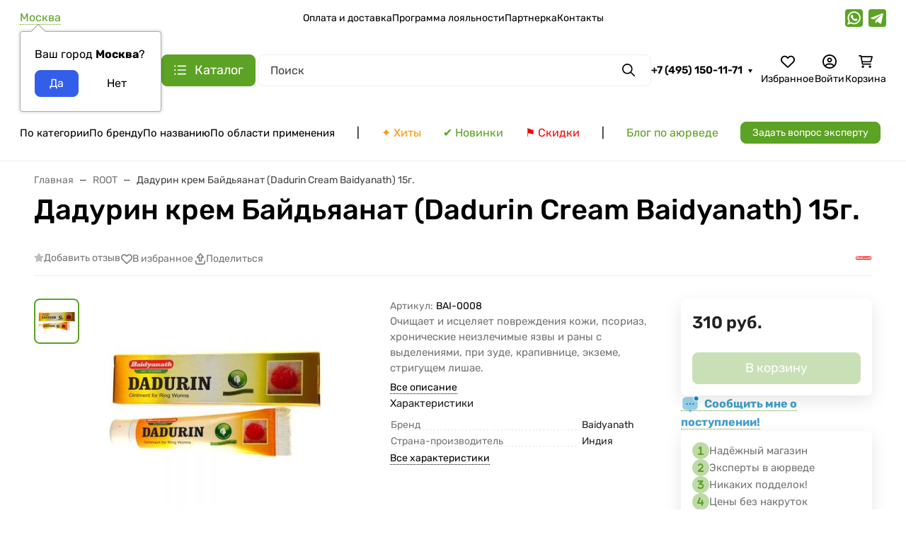

--- FILE ---
content_type: text/html; charset=utf-8
request_url: https://www.ayurveda-shop.ru/product/dadurin-cream-15gr/
body_size: 128842
content:
  
  <!DOCTYPE html><html class="rubik" lang="ru" data-bs-theme="light"><head><title>Дадурин крем Байдьяанат (Dadurin Cream Baidyanath) 15г. купить в магазине аюрведы Ayurveda-Shop.ru</title>  <meta http-equiv="Content-Type" content="text/html; charset=utf-8"><meta name="keywords" content="Дадурин крем Байдьяанат (Dadurin Cream Baidyanath) 15г."><meta name="description" content="Дадурин крем Байдьяанат (Dadurin Cream Baidyanath) 15г. купить с доставкой по Москве и России. Описания, отзывы, характеристики, цены товара в интернет магазине Ayurveda-Shop.ru"><meta name="viewport" content="width=device-width, initial-scale=1, shrink-to-fit=no"><meta name="format-detection" content="telephone=no"><meta name="theme-color" content="#5CA224"><link rel="shortcut icon" href="/favicon.ico"> <link rel="preload" as="image" href="/wa-data/public/shop/products/31/18/21831/images/28769/28769.700.jpg"> <link href="/wa-content/font/ruble/arial/fontface.css" rel="stylesheet">
<link href="https://www.ayurveda-shop.ru/wa-apps/shop/plugins/brand/css/grouped_brands.css" rel="stylesheet">
<link href="https://www.ayurveda-shop.ru/predzakazCSS/" rel="stylesheet">
<link href="/wa-data/public/shop/plugins/addgifts/css/all_bdc309f3f07831982e53eaf22a38abc9.css" rel="stylesheet">
<link href="/wa-apps/shop/plugins/productsale/css/frontend.css?v=2.0.1" rel="stylesheet">
<!-- app: site; template: html/index/index.jq --><script>!function(e,t){"object"==typeof module&&"object"==typeof module.exports?module.exports=e.document?t(e,!0):function(e){if(!e.document)throw new Error("jQuery requires a window with a document");return t(e)}:t(e)}("undefined"!=typeof window?window:this,function(C,e){function t(e,t){return t.toUpperCase()}var d=[],h=C.document,c=d.slice,g=d.concat,s=d.push,i=d.indexOf,n={},r=n.toString,m=n.hasOwnProperty,v={},o="1.12.4",k=function(e,t){return new k.fn.init(e,t)},a=/^[\s\uFEFF\xA0]+|[\s\uFEFF\xA0]+$/g,u=/^-ms-/,l=/-([\da-z])/gi;function f(e){var t=!!e&&"length"in e&&e.length,n=k.type(e);return"function"!==n&&!k.isWindow(e)&&("array"===n||0===t||"number"==typeof t&&0<t&&t-1 in e)}k.fn=k.prototype={jquery:o,constructor:k,selector:"",length:0,toArray:function(){return c.call(this)},get:function(e){return null!=e?e<0?this[e+this.length]:this[e]:c.call(this)},pushStack:function(e){var t=k.merge(this.constructor(),e);return t.prevObject=this,t.context=this.context,t},each:function(e){return k.each(this,e)},map:function(n){return this.pushStack(k.map(this,function(e,t){return n.call(e,t,e)}))},slice:function(){return this.pushStack(c.apply(this,arguments))},first:function(){return this.eq(0)},last:function(){return this.eq(-1)},eq:function(e){var t=this.length,n=+e+(e<0?t:0);return this.pushStack(0<=n&&n<t?[this[n]]:[])},end:function(){return this.prevObject||this.constructor()},push:s,sort:d.sort,splice:d.splice},k.extend=k.fn.extend=function(){var e,t,n,r,i,o,a=arguments[0]||{},s=1,u=arguments.length,l=!1;for("boolean"==typeof a&&(l=a,a=arguments[s]||{},s++),"object"==typeof a||k.isFunction(a)||(a={}),s===u&&(a=this,s--);s<u;s++)if(null!=(i=arguments[s]))for(r in i)e=a[r],a!==(n=i[r])&&(l&&n&&(k.isPlainObject(n)||(t=k.isArray(n)))?(o=t?(t=!1,e&&k.isArray(e)?e:[]):e&&k.isPlainObject(e)?e:{},a[r]=k.extend(l,o,n)):void 0!==n&&(a[r]=n));return a},k.extend({expando:"jQuery"+(o+Math.random()).replace(/\D/g,""),isReady:!0,error:function(e){throw new Error(e)},noop:function(){},isFunction:function(e){return"function"===k.type(e)},isArray:Array.isArray||function(e){return"array"===k.type(e)},isWindow:function(e){return null!=e&&e==e.window},isNumeric:function(e){var t=e&&e.toString();return!k.isArray(e)&&0<=t-parseFloat(t)+1},isEmptyObject:function(e){var t;for(t in e)return!1;return!0},isPlainObject:function(e){var t;if(!e||"object"!==k.type(e)||e.nodeType||k.isWindow(e))return!1;try{if(e.constructor&&!m.call(e,"constructor")&&!m.call(e.constructor.prototype,"isPrototypeOf"))return!1}catch(e){return!1}if(!v.ownFirst)for(t in e)return m.call(e,t);for(t in e);return void 0===t||m.call(e,t)},type:function(e){return null==e?e+"":"object"==typeof e||"function"==typeof e?n[r.call(e)]||"object":typeof e},globalEval:function(e){e&&k.trim(e)&&(C.execScript||function(e){C.eval.call(C,e)})(e)},camelCase:function(e){return e.replace(u,"ms-").replace(l,t)},nodeName:function(e,t){return e.nodeName&&e.nodeName.toLowerCase()===t.toLowerCase()},each:function(e,t){var n,r=0;if(f(e))for(n=e.length;r<n&&!1!==t.call(e[r],r,e[r]);r++);else for(r in e)if(!1===t.call(e[r],r,e[r]))break;return e},trim:function(e){return null==e?"":(e+"").replace(a,"")},makeArray:function(e,t){var n=t||[];return null!=e&&(f(Object(e))?k.merge(n,"string"==typeof e?[e]:e):s.call(n,e)),n},inArray:function(e,t,n){var r;if(t){if(i)return i.call(t,e,n);for(r=t.length,n=n?n<0?Math.max(0,r+n):n:0;n<r;n++)if(n in t&&t[n]===e)return n}return-1},merge:function(e,t){for(var n=+t.length,r=0,i=e.length;r<n;)e[i++]=t[r++];if(n!=n)for(;void 0!==t[r];)e[i++]=t[r++];return e.length=i,e},grep:function(e,t,n){for(var r=[],i=0,o=e.length,a=!n;i<o;i++)!t(e[i],i)!=a&&r.push(e[i]);return r},map:function(e,t,n){var r,i,o=0,a=[];if(f(e))for(r=e.length;o<r;o++)null!=(i=t(e[o],o,n))&&a.push(i);else for(o in e)null!=(i=t(e[o],o,n))&&a.push(i);return g.apply([],a)},guid:1,proxy:function(e,t){var n,r,i;if("string"==typeof t&&(i=e[t],t=e,e=i),k.isFunction(e))return n=c.call(arguments,2),(r=function(){return e.apply(t||this,n.concat(c.call(arguments)))}).guid=e.guid=e.guid||k.guid++,r},now:function(){return+new Date},support:v}),"function"==typeof Symbol&&(k.fn[Symbol.iterator]=d[Symbol.iterator]),k.each("Boolean Number String Function Array Date RegExp Object Error Symbol".split(" "),function(e,t){n["[object "+t+"]"]=t.toLowerCase()});var p=function(n){function d(e,t,n){var r="0x"+t-65536;return r!=r||n?t:r<0?String.fromCharCode(65536+r):String.fromCharCode(r>>10|55296,1023&r|56320)}function i(){T()}var e,h,b,o,a,g,f,m,w,u,l,T,C,s,k,v,c,p,y,N="sizzle"+1*new Date,x=n.document,E=0,r=0,S=ie(),j=ie(),A=ie(),D=function(e,t){return e===t&&(l=!0),0},L={}.hasOwnProperty,t=[],H=t.pop,q=t.push,M=t.push,O=t.slice,F=function(e,t){for(var n=0,r=e.length;n<r;n++)if(e[n]===t)return n;return-1},_="checked|selected|async|autofocus|autoplay|controls|defer|disabled|hidden|ismap|loop|multiple|open|readonly|required|scoped",R="[\\x20\\t\\r\\n\\f]",P="(?:\\\\.|[\\w-]|[^\\x00-\\xa0])+",B="\\["+R+"*("+P+")(?:"+R+"*([*^$|!~]?=)"+R+"*(?:'((?:\\\\.|[^\\\\'])*)'|\"((?:\\\\.|[^\\\\\"])*)\"|("+P+"))|)"+R+"*\\]",W=":("+P+")(?:\\((('((?:\\\\.|[^\\\\'])*)'|\"((?:\\\\.|[^\\\\\"])*)\")|((?:\\\\.|[^\\\\()[\\]]|"+B+")*)|.*)\\)|)",I=new RegExp(R+"+","g"),$=new RegExp("^"+R+"+|((?:^|[^\\\\])(?:\\\\.)*)"+R+"+$","g"),z=new RegExp("^"+R+"*,"+R+"*"),Q=new RegExp("^"+R+"*([>+~]|"+R+")"+R+"*"),X=new RegExp("="+R+"*([^\\]'\"]*?)"+R+"*\\]","g"),U=new RegExp(W),J=new RegExp("^"+P+"$"),V={ID:new RegExp("^#("+P+")"),CLASS:new RegExp("^\\.("+P+")"),TAG:new RegExp("^("+P+"|[*])"),ATTR:new RegExp("^"+B),PSEUDO:new RegExp("^"+W),CHILD:new RegExp("^:(only|first|last|nth|nth-last)-(child|of-type)(?:\\("+R+"*(even|odd|(([+-]|)(\\d*)n|)"+R+"*(?:([+-]|)"+R+"*(\\d+)|))"+R+"*\\)|)","i"),bool:new RegExp("^(?:"+_+")$","i"),needsContext:new RegExp("^"+R+"*[>+~]|:(even|odd|eq|gt|lt|nth|first|last)(?:\\("+R+"*((?:-\\d)?\\d*)"+R+"*\\)|)(?=[^-]|$)","i")},G=/^(?:input|select|textarea|button)$/i,Y=/^h\d$/i,K=/^[^{]+\{\s*\[native \w/,Z=/^(?:#([\w-]+)|(\w+)|\.([\w-]+))$/,ee=/[+~]/,te=/'|\\/g,ne=new RegExp("\\\\([\\da-f]{1,6}"+R+"?|("+R+")|.)","ig");try{M.apply(t=O.call(x.childNodes),x.childNodes),t[x.childNodes.length].nodeType}catch(e){M={apply:t.length?function(e,t){q.apply(e,O.call(t))}:function(e,t){for(var n=e.length,r=0;e[n++]=t[r++];);e.length=n-1}}}function re(e,t,n,r){var i,o,a,s,u,l,c,d,f=t&&t.ownerDocument,p=t?t.nodeType:9;if(n=n||[],"string"!=typeof e||!e||1!==p&&9!==p&&11!==p)return n;if(!r&&((t?t.ownerDocument||t:x)!==C&&T(t),t=t||C,k)){if(11!==p&&(l=Z.exec(e)))if(i=l[1]){if(9===p){if(!(a=t.getElementById(i)))return n;if(a.id===i)return n.push(a),n}else if(f&&(a=f.getElementById(i))&&y(t,a)&&a.id===i)return n.push(a),n}else{if(l[2])return M.apply(n,t.getElementsByTagName(e)),n;if((i=l[3])&&h.getElementsByClassName&&t.getElementsByClassName)return M.apply(n,t.getElementsByClassName(i)),n}if(h.qsa&&!A[e+" "]&&(!v||!v.test(e))){if(1!==p)f=t,d=e;else if("object"!==t.nodeName.toLowerCase()){for((s=t.getAttribute("id"))?s=s.replace(te,"\\$&"):t.setAttribute("id",s=N),o=(c=g(e)).length,u=J.test(s)?"#"+s:"[id='"+s+"']";o--;)c[o]=u+" "+he(c[o]);d=c.join(","),f=ee.test(e)&&fe(t.parentNode)||t}if(d)try{return M.apply(n,f.querySelectorAll(d)),n}catch(e){}finally{s===N&&t.removeAttribute("id")}}}return m(e.replace($,"$1"),t,n,r)}function ie(){var r=[];return function e(t,n){return r.push(t+" ")>b.cacheLength&&delete e[r.shift()],e[t+" "]=n}}function oe(e){return e[N]=!0,e}function ae(e){var t=C.createElement("div");try{return!!e(t)}catch(e){return!1}finally{t.parentNode&&t.parentNode.removeChild(t),t=null}}function se(e,t){for(var n=e.split("|"),r=n.length;r--;)b.attrHandle[n[r]]=t}function ue(e,t){var n=t&&e,r=n&&1===e.nodeType&&1===t.nodeType&&(~t.sourceIndex||1<<31)-(~e.sourceIndex||1<<31);if(r)return r;if(n)for(;n=n.nextSibling;)if(n===t)return-1;return e?1:-1}function le(t){return function(e){return"input"===e.nodeName.toLowerCase()&&e.type===t}}function ce(n){return function(e){var t=e.nodeName.toLowerCase();return("input"===t||"button"===t)&&e.type===n}}function de(a){return oe(function(o){return o=+o,oe(function(e,t){for(var n,r=a([],e.length,o),i=r.length;i--;)e[n=r[i]]&&(e[n]=!(t[n]=e[n]))})})}function fe(e){return e&&void 0!==e.getElementsByTagName&&e}for(e in h=re.support={},a=re.isXML=function(e){var t=e&&(e.ownerDocument||e).documentElement;return!!t&&"HTML"!==t.nodeName},T=re.setDocument=function(e){var t,n,r=e?e.ownerDocument||e:x;return r!==C&&9===r.nodeType&&r.documentElement&&(s=(C=r).documentElement,k=!a(C),(n=C.defaultView)&&n.top!==n&&(n.addEventListener?n.addEventListener("unload",i,!1):n.attachEvent&&n.attachEvent("onunload",i)),h.attributes=ae(function(e){return e.className="i",!e.getAttribute("className")}),h.getElementsByTagName=ae(function(e){return e.appendChild(C.createComment("")),!e.getElementsByTagName("*").length}),h.getElementsByClassName=K.test(C.getElementsByClassName),h.getById=ae(function(e){return s.appendChild(e).id=N,!C.getElementsByName||!C.getElementsByName(N).length}),h.getById?(b.find.ID=function(e,t){if(void 0!==t.getElementById&&k){var n=t.getElementById(e);return n?[n]:[]}},b.filter.ID=function(e){var t=e.replace(ne,d);return function(e){return e.getAttribute("id")===t}}):(delete b.find.ID,b.filter.ID=function(e){var n=e.replace(ne,d);return function(e){var t=void 0!==e.getAttributeNode&&e.getAttributeNode("id");return t&&t.value===n}}),b.find.TAG=h.getElementsByTagName?function(e,t){return void 0!==t.getElementsByTagName?t.getElementsByTagName(e):h.qsa?t.querySelectorAll(e):void 0}:function(e,t){var n,r=[],i=0,o=t.getElementsByTagName(e);if("*"!==e)return o;for(;n=o[i++];)1===n.nodeType&&r.push(n);return r},b.find.CLASS=h.getElementsByClassName&&function(e,t){if(void 0!==t.getElementsByClassName&&k)return t.getElementsByClassName(e)},c=[],v=[],(h.qsa=K.test(C.querySelectorAll))&&(ae(function(e){s.appendChild(e).innerHTML="<a id='"+N+"'></a><select id='"+N+"-\r\\' msallowcapture=''><option selected=''></option></select>",e.querySelectorAll("[msallowcapture^='']").length&&v.push("[*^$]="+R+"*(?:''|\"\")"),e.querySelectorAll("[selected]").length||v.push("\\["+R+"*(?:value|"+_+")"),e.querySelectorAll("[id~="+N+"-]").length||v.push("~="),e.querySelectorAll(":checked").length||v.push(":checked"),e.querySelectorAll("a#"+N+"+*").length||v.push(".#.+[+~]")}),ae(function(e){var t=C.createElement("input");t.setAttribute("type","hidden"),e.appendChild(t).setAttribute("name","D"),e.querySelectorAll("[name=d]").length&&v.push("name"+R+"*[*^$|!~]?="),e.querySelectorAll(":enabled").length||v.push(":enabled",":disabled"),e.querySelectorAll("*,:x"),v.push(",.*:")})),(h.matchesSelector=K.test(p=s.matches||s.webkitMatchesSelector||s.mozMatchesSelector||s.oMatchesSelector||s.msMatchesSelector))&&ae(function(e){h.disconnectedMatch=p.call(e,"div"),p.call(e,"[s!='']:x"),c.push("!=",W)}),v=v.length&&new RegExp(v.join("|")),c=c.length&&new RegExp(c.join("|")),t=K.test(s.compareDocumentPosition),y=t||K.test(s.contains)?function(e,t){var n=9===e.nodeType?e.documentElement:e,r=t&&t.parentNode;return e===r||!(!r||1!==r.nodeType||!(n.contains?n.contains(r):e.compareDocumentPosition&&16&e.compareDocumentPosition(r)))}:function(e,t){if(t)for(;t=t.parentNode;)if(t===e)return!0;return!1},D=t?function(e,t){if(e===t)return l=!0,0;var n=!e.compareDocumentPosition-!t.compareDocumentPosition;return n||(1&(n=(e.ownerDocument||e)===(t.ownerDocument||t)?e.compareDocumentPosition(t):1)||!h.sortDetached&&t.compareDocumentPosition(e)===n?e===C||e.ownerDocument===x&&y(x,e)?-1:t===C||t.ownerDocument===x&&y(x,t)?1:u?F(u,e)-F(u,t):0:4&n?-1:1)}:function(e,t){if(e===t)return l=!0,0;var n,r=0,i=e.parentNode,o=t.parentNode,a=[e],s=[t];if(!i||!o)return e===C?-1:t===C?1:i?-1:o?1:u?F(u,e)-F(u,t):0;if(i===o)return ue(e,t);for(n=e;n=n.parentNode;)a.unshift(n);for(n=t;n=n.parentNode;)s.unshift(n);for(;a[r]===s[r];)r++;return r?ue(a[r],s[r]):a[r]===x?-1:s[r]===x?1:0}),C},re.matches=function(e,t){return re(e,null,null,t)},re.matchesSelector=function(e,t){if((e.ownerDocument||e)!==C&&T(e),t=t.replace(X,"='$1']"),h.matchesSelector&&k&&!A[t+" "]&&(!c||!c.test(t))&&(!v||!v.test(t)))try{var n=p.call(e,t);if(n||h.disconnectedMatch||e.document&&11!==e.document.nodeType)return n}catch(e){}return 0<re(t,C,null,[e]).length},re.contains=function(e,t){return(e.ownerDocument||e)!==C&&T(e),y(e,t)},re.attr=function(e,t){(e.ownerDocument||e)!==C&&T(e);var n=b.attrHandle[t.toLowerCase()],r=n&&L.call(b.attrHandle,t.toLowerCase())?n(e,t,!k):void 0;return void 0!==r?r:h.attributes||!k?e.getAttribute(t):(r=e.getAttributeNode(t))&&r.specified?r.value:null},re.error=function(e){throw new Error("Syntax error, unrecognized expression: "+e)},re.uniqueSort=function(e){var t,n=[],r=0,i=0;if(l=!h.detectDuplicates,u=!h.sortStable&&e.slice(0),e.sort(D),l){for(;t=e[i++];)t===e[i]&&(r=n.push(i));for(;r--;)e.splice(n[r],1)}return u=null,e},o=re.getText=function(e){var t,n="",r=0,i=e.nodeType;if(i){if(1===i||9===i||11===i){if("string"==typeof e.textContent)return e.textContent;for(e=e.firstChild;e;e=e.nextSibling)n+=o(e)}else if(3===i||4===i)return e.nodeValue}else for(;t=e[r++];)n+=o(t);return n},(b=re.selectors={cacheLength:50,createPseudo:oe,match:V,attrHandle:{},find:{},relative:{">":{dir:"parentNode",first:!0}," ":{dir:"parentNode"},"+":{dir:"previousSibling",first:!0},"~":{dir:"previousSibling"}},preFilter:{ATTR:function(e){return e[1]=e[1].replace(ne,d),e[3]=(e[3]||e[4]||e[5]||"").replace(ne,d),"~="===e[2]&&(e[3]=" "+e[3]+" "),e.slice(0,4)},CHILD:function(e){return e[1]=e[1].toLowerCase(),"nth"===e[1].slice(0,3)?(e[3]||re.error(e[0]),e[4]=+(e[4]?e[5]+(e[6]||1):2*("even"===e[3]||"odd"===e[3])),e[5]=+(e[7]+e[8]||"odd"===e[3])):e[3]&&re.error(e[0]),e},PSEUDO:function(e){var t,n=!e[6]&&e[2];return V.CHILD.test(e[0])?null:(e[3]?e[2]=e[4]||e[5]||"":n&&U.test(n)&&(t=g(n,!0))&&(t=n.indexOf(")",n.length-t)-n.length)&&(e[0]=e[0].slice(0,t),e[2]=n.slice(0,t)),e.slice(0,3))}},filter:{TAG:function(e){var t=e.replace(ne,d).toLowerCase();return"*"===e?function(){return!0}:function(e){return e.nodeName&&e.nodeName.toLowerCase()===t}},CLASS:function(e){var t=S[e+" "];return t||(t=new RegExp("(^|"+R+")"+e+"("+R+"|$)"))&&S(e,function(e){return t.test("string"==typeof e.className&&e.className||void 0!==e.getAttribute&&e.getAttribute("class")||"")})},ATTR:function(n,r,i){return function(e){var t=re.attr(e,n);return null==t?"!="===r:!r||(t+="","="===r?t===i:"!="===r?t!==i:"^="===r?i&&0===t.indexOf(i):"*="===r?i&&-1<t.indexOf(i):"$="===r?i&&t.slice(-i.length)===i:"~="===r?-1<(" "+t.replace(I," ")+" ").indexOf(i):"|="===r&&(t===i||t.slice(0,i.length+1)===i+"-"))}},CHILD:function(h,e,t,g,m){var v="nth"!==h.slice(0,3),y="last"!==h.slice(-4),x="of-type"===e;return 1===g&&0===m?function(e){return!!e.parentNode}:function(e,t,n){var r,i,o,a,s,u,l=v!=y?"nextSibling":"previousSibling",c=e.parentNode,d=x&&e.nodeName.toLowerCase(),f=!n&&!x,p=!1;if(c){if(v){for(;l;){for(a=e;a=a[l];)if(x?a.nodeName.toLowerCase()===d:1===a.nodeType)return!1;u=l="only"===h&&!u&&"nextSibling"}return!0}if(u=[y?c.firstChild:c.lastChild],y&&f){for(p=(s=(r=(i=(o=(a=c)[N]||(a[N]={}))[a.uniqueID]||(o[a.uniqueID]={}))[h]||[])[0]===E&&r[1])&&r[2],a=s&&c.childNodes[s];a=++s&&a&&a[l]||(p=s=0)||u.pop();)if(1===a.nodeType&&++p&&a===e){i[h]=[E,s,p];break}}else if(f&&(p=s=(r=(i=(o=(a=e)[N]||(a[N]={}))[a.uniqueID]||(o[a.uniqueID]={}))[h]||[])[0]===E&&r[1]),!1===p)for(;(a=++s&&a&&a[l]||(p=s=0)||u.pop())&&((x?a.nodeName.toLowerCase()!==d:1!==a.nodeType)||!++p||(f&&((i=(o=a[N]||(a[N]={}))[a.uniqueID]||(o[a.uniqueID]={}))[h]=[E,p]),a!==e)););return(p-=m)===g||p%g==0&&0<=p/g}}},PSEUDO:function(e,o){var t,a=b.pseudos[e]||b.setFilters[e.toLowerCase()]||re.error("unsupported pseudo: "+e);return a[N]?a(o):1<a.length?(t=[e,e,"",o],b.setFilters.hasOwnProperty(e.toLowerCase())?oe(function(e,t){for(var n,r=a(e,o),i=r.length;i--;)e[n=F(e,r[i])]=!(t[n]=r[i])}):function(e){return a(e,0,t)}):a}},pseudos:{not:oe(function(e){var r=[],i=[],s=f(e.replace($,"$1"));return s[N]?oe(function(e,t,n,r){for(var i,o=s(e,null,r,[]),a=e.length;a--;)(i=o[a])&&(e[a]=!(t[a]=i))}):function(e,t,n){return r[0]=e,s(r,null,n,i),r[0]=null,!i.pop()}}),has:oe(function(t){return function(e){return 0<re(t,e).length}}),contains:oe(function(t){return t=t.replace(ne,d),function(e){return-1<(e.textContent||e.innerText||o(e)).indexOf(t)}}),lang:oe(function(n){return J.test(n||"")||re.error("unsupported lang: "+n),n=n.replace(ne,d).toLowerCase(),function(e){var t;do{if(t=k?e.lang:e.getAttribute("xml:lang")||e.getAttribute("lang"))return(t=t.toLowerCase())===n||0===t.indexOf(n+"-")}while((e=e.parentNode)&&1===e.nodeType);return!1}}),target:function(e){var t=n.location&&n.location.hash;return t&&t.slice(1)===e.id},root:function(e){return e===s},focus:function(e){return e===C.activeElement&&(!C.hasFocus||C.hasFocus())&&!!(e.type||e.href||~e.tabIndex)},enabled:function(e){return!1===e.disabled},disabled:function(e){return!0===e.disabled},checked:function(e){var t=e.nodeName.toLowerCase();return"input"===t&&!!e.checked||"option"===t&&!!e.selected},selected:function(e){return e.parentNode&&e.parentNode.selectedIndex,!0===e.selected},empty:function(e){for(e=e.firstChild;e;e=e.nextSibling)if(e.nodeType<6)return!1;return!0},parent:function(e){return!b.pseudos.empty(e)},header:function(e){return Y.test(e.nodeName)},input:function(e){return G.test(e.nodeName)},button:function(e){var t=e.nodeName.toLowerCase();return"input"===t&&"button"===e.type||"button"===t},text:function(e){var t;return"input"===e.nodeName.toLowerCase()&&"text"===e.type&&(null==(t=e.getAttribute("type"))||"text"===t.toLowerCase())},first:de(function(){return[0]}),last:de(function(e,t){return[t-1]}),eq:de(function(e,t,n){return[n<0?n+t:n]}),even:de(function(e,t){for(var n=0;n<t;n+=2)e.push(n);return e}),odd:de(function(e,t){for(var n=1;n<t;n+=2)e.push(n);return e}),lt:de(function(e,t,n){for(var r=n<0?n+t:n;0<=--r;)e.push(r);return e}),gt:de(function(e,t,n){for(var r=n<0?n+t:n;++r<t;)e.push(r);return e})}}).pseudos.nth=b.pseudos.eq,{radio:!0,checkbox:!0,file:!0,password:!0,image:!0})b.pseudos[e]=le(e);for(e in{submit:!0,reset:!0})b.pseudos[e]=ce(e);function pe(){}function he(e){for(var t=0,n=e.length,r="";t<n;t++)r+=e[t].value;return r}function ge(s,e,t){var u=e.dir,l=t&&"parentNode"===u,c=r++;return e.first?function(e,t,n){for(;e=e[u];)if(1===e.nodeType||l)return s(e,t,n)}:function(e,t,n){var r,i,o,a=[E,c];if(n){for(;e=e[u];)if((1===e.nodeType||l)&&s(e,t,n))return!0}else for(;e=e[u];)if(1===e.nodeType||l){if((r=(i=(o=e[N]||(e[N]={}))[e.uniqueID]||(o[e.uniqueID]={}))[u])&&r[0]===E&&r[1]===c)return a[2]=r[2];if((i[u]=a)[2]=s(e,t,n))return!0}}}function me(i){return 1<i.length?function(e,t,n){for(var r=i.length;r--;)if(!i[r](e,t,n))return!1;return!0}:i[0]}function ve(e,t,n,r,i){for(var o,a=[],s=0,u=e.length,l=null!=t;s<u;s++)(o=e[s])&&(n&&!n(o,r,i)||(a.push(o),l&&t.push(s)));return a}function ye(p,h,g,m,v,e){return m&&!m[N]&&(m=ye(m)),v&&!v[N]&&(v=ye(v,e)),oe(function(e,t,n,r){var i,o,a,s=[],u=[],l=t.length,c=e||function(e,t,n){for(var r=0,i=t.length;r<i;r++)re(e,t[r],n);return n}(h||"*",n.nodeType?[n]:n,[]),d=!p||!e&&h?c:ve(c,s,p,n,r),f=g?v||(e?p:l||m)?[]:t:d;if(g&&g(d,f,n,r),m)for(i=ve(f,u),m(i,[],n,r),o=i.length;o--;)(a=i[o])&&(f[u[o]]=!(d[u[o]]=a));if(e){if(v||p){if(v){for(i=[],o=f.length;o--;)(a=f[o])&&i.push(d[o]=a);v(null,f=[],i,r)}for(o=f.length;o--;)(a=f[o])&&-1<(i=v?F(e,a):s[o])&&(e[i]=!(t[i]=a))}}else f=ve(f===t?f.splice(l,f.length):f),v?v(null,t,f,r):M.apply(t,f)})}function xe(e){for(var i,t,n,r=e.length,o=b.relative[e[0].type],a=o||b.relative[" "],s=o?1:0,u=ge(function(e){return e===i},a,!0),l=ge(function(e){return-1<F(i,e)},a,!0),c=[function(e,t,n){var r=!o&&(n||t!==w)||((i=t).nodeType?u(e,t,n):l(e,t,n));return i=null,r}];s<r;s++)if(t=b.relative[e[s].type])c=[ge(me(c),t)];else{if((t=b.filter[e[s].type].apply(null,e[s].matches))[N]){for(n=++s;n<r&&!b.relative[e[n].type];n++);return ye(1<s&&me(c),1<s&&he(e.slice(0,s-1).concat({value:" "===e[s-2].type?"*":""})).replace($,"$1"),t,s<n&&xe(e.slice(s,n)),n<r&&xe(e=e.slice(n)),n<r&&he(e))}c.push(t)}return me(c)}function be(m,v){function e(e,t,n,r,i){var o,a,s,u=0,l="0",c=e&&[],d=[],f=w,p=e||x&&b.find.TAG("*",i),h=E+=null==f?1:Math.random()||.1,g=p.length;for(i&&(w=t===C||t||i);l!==g&&null!=(o=p[l]);l++){if(x&&o){for(a=0,t||o.ownerDocument===C||(T(o),n=!k);s=m[a++];)if(s(o,t||C,n)){r.push(o);break}i&&(E=h)}y&&((o=!s&&o)&&u--,e&&c.push(o))}if(u+=l,y&&l!==u){for(a=0;s=v[a++];)s(c,d,t,n);if(e){if(0<u)for(;l--;)c[l]||d[l]||(d[l]=H.call(r));d=ve(d)}M.apply(r,d),i&&!e&&0<d.length&&1<u+v.length&&re.uniqueSort(r)}return i&&(E=h,w=f),c}var y=0<v.length,x=0<m.length;return y?oe(e):e}return pe.prototype=b.filters=b.pseudos,b.setFilters=new pe,g=re.tokenize=function(e,t){var n,r,i,o,a,s,u,l=j[e+" "];if(l)return t?0:l.slice(0);for(a=e,s=[],u=b.preFilter;a;){for(o in n&&!(r=z.exec(a))||(r&&(a=a.slice(r[0].length)||a),s.push(i=[])),n=!1,(r=Q.exec(a))&&(n=r.shift(),i.push({value:n,type:r[0].replace($," ")}),a=a.slice(n.length)),b.filter)!(r=V[o].exec(a))||u[o]&&!(r=u[o](r))||(n=r.shift(),i.push({value:n,type:o,matches:r}),a=a.slice(n.length));if(!n)break}return t?a.length:a?re.error(e):j(e,s).slice(0)},f=re.compile=function(e,t){var n,r=[],i=[],o=A[e+" "];if(!o){for(n=(t=t||g(e)).length;n--;)(o=xe(t[n]))[N]?r.push(o):i.push(o);(o=A(e,be(i,r))).selector=e}return o},m=re.select=function(e,t,n,r){var i,o,a,s,u,l="function"==typeof e&&e,c=!r&&g(e=l.selector||e);if(n=n||[],1===c.length){if(2<(o=c[0]=c[0].slice(0)).length&&"ID"===(a=o[0]).type&&h.getById&&9===t.nodeType&&k&&b.relative[o[1].type]){if(!(t=(b.find.ID(a.matches[0].replace(ne,d),t)||[])[0]))return n;l&&(t=t.parentNode),e=e.slice(o.shift().value.length)}for(i=V.needsContext.test(e)?0:o.length;i--&&(a=o[i],!b.relative[s=a.type]);)if((u=b.find[s])&&(r=u(a.matches[0].replace(ne,d),ee.test(o[0].type)&&fe(t.parentNode)||t))){if(o.splice(i,1),!(e=r.length&&he(o)))return M.apply(n,r),n;break}}return(l||f(e,c))(r,t,!k,n,!t||ee.test(e)&&fe(t.parentNode)||t),n},h.sortStable=N.split("").sort(D).join("")===N,h.detectDuplicates=!!l,T(),h.sortDetached=ae(function(e){return 1&e.compareDocumentPosition(C.createElement("div"))}),ae(function(e){return e.innerHTML="<a href='#'></a>","#"===e.firstChild.getAttribute("href")})||se("type|href|height|width",function(e,t,n){if(!n)return e.getAttribute(t,"type"===t.toLowerCase()?1:2)}),h.attributes&&ae(function(e){return e.innerHTML="<input/>",e.firstChild.setAttribute("value",""),""===e.firstChild.getAttribute("value")})||se("value",function(e,t,n){if(!n&&"input"===e.nodeName.toLowerCase())return e.defaultValue}),ae(function(e){return null==e.getAttribute("disabled")})||se(_,function(e,t,n){var r;if(!n)return!0===e[t]?t.toLowerCase():(r=e.getAttributeNode(t))&&r.specified?r.value:null}),re}(C);k.find=p,k.expr=p.selectors,k.expr[":"]=k.expr.pseudos,k.uniqueSort=k.unique=p.uniqueSort,k.text=p.getText,k.isXMLDoc=p.isXML,k.contains=p.contains;function y(e,t,n){for(var r=[],i=void 0!==n;(e=e[t])&&9!==e.nodeType;)if(1===e.nodeType){if(i&&k(e).is(n))break;r.push(e)}return r}function x(e,t){for(var n=[];e;e=e.nextSibling)1===e.nodeType&&e!==t&&n.push(e);return n}var b=k.expr.match.needsContext,w=/^<([\w-]+)\s*\/?>(?:<\/\1>|)$/,T=/^.[^:#\[\.,]*$/;function N(e,n,r){if(k.isFunction(n))return k.grep(e,function(e,t){return!!n.call(e,t,e)!==r});if(n.nodeType)return k.grep(e,function(e){return e===n!==r});if("string"==typeof n){if(T.test(n))return k.filter(n,e,r);n=k.filter(n,e)}return k.grep(e,function(e){return-1<k.inArray(e,n)!==r})}k.filter=function(e,t,n){var r=t[0];return n&&(e=":not("+e+")"),1===t.length&&1===r.nodeType?k.find.matchesSelector(r,e)?[r]:[]:k.find.matches(e,k.grep(t,function(e){return 1===e.nodeType}))},k.fn.extend({find:function(e){var t,n=[],r=this,i=r.length;if("string"!=typeof e)return this.pushStack(k(e).filter(function(){for(t=0;t<i;t++)if(k.contains(r[t],this))return!0}));for(t=0;t<i;t++)k.find(e,r[t],n);return(n=this.pushStack(1<i?k.unique(n):n)).selector=this.selector?this.selector+" "+e:e,n},filter:function(e){return this.pushStack(N(this,e||[],!1))},not:function(e){return this.pushStack(N(this,e||[],!0))},is:function(e){return!!N(this,"string"==typeof e&&b.test(e)?k(e):e||[],!1).length}});var E,S=/^(?:\s*(<[\w\W]+>)[^>]*|#([\w-]*))$/;(k.fn.init=function(e,t,n){var r,i;if(!e)return this;if(n=n||E,"string"!=typeof e)return e.nodeType?(this.context=this[0]=e,this.length=1,this):k.isFunction(e)?void 0!==n.ready?n.ready(e):e(k):(void 0!==e.selector&&(this.selector=e.selector,this.context=e.context),k.makeArray(e,this));if(!(r="<"===e.charAt(0)&&">"===e.charAt(e.length-1)&&3<=e.length?[null,e,null]:S.exec(e))||!r[1]&&t)return!t||t.jquery?(t||n).find(e):this.constructor(t).find(e);if(r[1]){if(t=t instanceof k?t[0]:t,k.merge(this,k.parseHTML(r[1],t&&t.nodeType?t.ownerDocument||t:h,!0)),w.test(r[1])&&k.isPlainObject(t))for(r in t)k.isFunction(this[r])?this[r](t[r]):this.attr(r,t[r]);return this}if((i=h.getElementById(r[2]))&&i.parentNode){if(i.id!==r[2])return E.find(e);this.length=1,this[0]=i}return this.context=h,this.selector=e,this}).prototype=k.fn,E=k(h);var j=/^(?:parents|prev(?:Until|All))/,A={children:!0,contents:!0,next:!0,prev:!0};function D(e,t){for(;(e=e[t])&&1!==e.nodeType;);return e}k.fn.extend({has:function(e){var t,n=k(e,this),r=n.length;return this.filter(function(){for(t=0;t<r;t++)if(k.contains(this,n[t]))return!0})},closest:function(e,t){for(var n,r=0,i=this.length,o=[],a=b.test(e)||"string"!=typeof e?k(e,t||this.context):0;r<i;r++)for(n=this[r];n&&n!==t;n=n.parentNode)if(n.nodeType<11&&(a?-1<a.index(n):1===n.nodeType&&k.find.matchesSelector(n,e))){o.push(n);break}return this.pushStack(1<o.length?k.uniqueSort(o):o)},index:function(e){return e?"string"==typeof e?k.inArray(this[0],k(e)):k.inArray(e.jquery?e[0]:e,this):this[0]&&this[0].parentNode?this.first().prevAll().length:-1},add:function(e,t){return this.pushStack(k.uniqueSort(k.merge(this.get(),k(e,t))))},addBack:function(e){return this.add(null==e?this.prevObject:this.prevObject.filter(e))}}),k.each({parent:function(e){var t=e.parentNode;return t&&11!==t.nodeType?t:null},parents:function(e){return y(e,"parentNode")},parentsUntil:function(e,t,n){return y(e,"parentNode",n)},next:function(e){return D(e,"nextSibling")},prev:function(e){return D(e,"previousSibling")},nextAll:function(e){return y(e,"nextSibling")},prevAll:function(e){return y(e,"previousSibling")},nextUntil:function(e,t,n){return y(e,"nextSibling",n)},prevUntil:function(e,t,n){return y(e,"previousSibling",n)},siblings:function(e){return x((e.parentNode||{}).firstChild,e)},children:function(e){return x(e.firstChild)},contents:function(e){return k.nodeName(e,"iframe")?e.contentDocument||e.contentWindow.document:k.merge([],e.childNodes)}},function(r,i){k.fn[r]=function(e,t){var n=k.map(this,i,e);return"Until"!==r.slice(-5)&&(t=e),t&&"string"==typeof t&&(n=k.filter(t,n)),1<this.length&&(A[r]||(n=k.uniqueSort(n)),j.test(r)&&(n=n.reverse())),this.pushStack(n)}});var L,H,q=/\S+/g;function M(){h.addEventListener?(h.removeEventListener("DOMContentLoaded",O),C.removeEventListener("load",O)):(h.detachEvent("onreadystatechange",O),C.detachEvent("onload",O))}function O(){!h.addEventListener&&"load"!==C.event.type&&"complete"!==h.readyState||(M(),k.ready())}for(H in k.Callbacks=function(r){var e,n;r="string"==typeof r?(e=r,n={},k.each(e.match(q)||[],function(e,t){n[t]=!0}),n):k.extend({},r);function i(){for(s=r.once,a=o=!0;l.length;c=-1)for(t=l.shift();++c<u.length;)!1===u[c].apply(t[0],t[1])&&r.stopOnFalse&&(c=u.length,t=!1);r.memory||(t=!1),o=!1,s&&(u=t?[]:"")}var o,t,a,s,u=[],l=[],c=-1,d={add:function(){return u&&(t&&!o&&(c=u.length-1,l.push(t)),function n(e){k.each(e,function(e,t){k.isFunction(t)?r.unique&&d.has(t)||u.push(t):t&&t.length&&"string"!==k.type(t)&&n(t)})}(arguments),t&&!o&&i()),this},remove:function(){return k.each(arguments,function(e,t){for(var n;-1<(n=k.inArray(t,u,n));)u.splice(n,1),n<=c&&c--}),this},has:function(e){return e?-1<k.inArray(e,u):0<u.length},empty:function(){return u=u&&[],this},disable:function(){return s=l=[],u=t="",this},disabled:function(){return!u},lock:function(){return s=!0,t||d.disable(),this},locked:function(){return!!s},fireWith:function(e,t){return s||(t=[e,(t=t||[]).slice?t.slice():t],l.push(t),o||i()),this},fire:function(){return d.fireWith(this,arguments),this},fired:function(){return!!a}};return d},k.extend({Deferred:function(e){var o=[["resolve","done",k.Callbacks("once memory"),"resolved"],["reject","fail",k.Callbacks("once memory"),"rejected"],["notify","progress",k.Callbacks("memory")]],i="pending",a={state:function(){return i},always:function(){return s.done(arguments).fail(arguments),this},then:function(){var i=arguments;return k.Deferred(function(r){k.each(o,function(e,t){var n=k.isFunction(i[e])&&i[e];s[t[1]](function(){var e=n&&n.apply(this,arguments);e&&k.isFunction(e.promise)?e.promise().progress(r.notify).done(r.resolve).fail(r.reject):r[t[0]+"With"](this===a?r.promise():this,n?[e]:arguments)})}),i=null}).promise()},promise:function(e){return null!=e?k.extend(e,a):a}},s={};return a.pipe=a.then,k.each(o,function(e,t){var n=t[2],r=t[3];a[t[1]]=n.add,r&&n.add(function(){i=r},o[1^e][2].disable,o[2][2].lock),s[t[0]]=function(){return s[t[0]+"With"](this===s?a:this,arguments),this},s[t[0]+"With"]=n.fireWith}),a.promise(s),e&&e.call(s,s),s},when:function(e){function t(t,n,r){return function(e){n[t]=this,r[t]=1<arguments.length?c.call(arguments):e,r===i?l.notifyWith(n,r):--u||l.resolveWith(n,r)}}var i,n,r,o=0,a=c.call(arguments),s=a.length,u=1!==s||e&&k.isFunction(e.promise)?s:0,l=1===u?e:k.Deferred();if(1<s)for(i=new Array(s),n=new Array(s),r=new Array(s);o<s;o++)a[o]&&k.isFunction(a[o].promise)?a[o].promise().progress(t(o,n,i)).done(t(o,r,a)).fail(l.reject):--u;return u||l.resolveWith(r,a),l.promise()}}),k.fn.ready=function(e){return k.ready.promise().done(e),this},k.extend({isReady:!1,readyWait:1,holdReady:function(e){e?k.readyWait++:k.ready(!0)},ready:function(e){(!0===e?--k.readyWait:k.isReady)||(k.isReady=!0)!==e&&0<--k.readyWait||(L.resolveWith(h,[k]),k.fn.triggerHandler&&(k(h).triggerHandler("ready"),k(h).off("ready")))}}),k.ready.promise=function(e){if(!L)if(L=k.Deferred(),"complete"===h.readyState||"loading"!==h.readyState&&!h.documentElement.doScroll)C.setTimeout(k.ready);else if(h.addEventListener)h.addEventListener("DOMContentLoaded",O),C.addEventListener("load",O);else{h.attachEvent("onreadystatechange",O),C.attachEvent("onload",O);var n=!1;try{n=null==C.frameElement&&h.documentElement}catch(e){}n&&n.doScroll&&!function t(){if(!k.isReady){try{n.doScroll("left")}catch(e){return C.setTimeout(t,50)}M(),k.ready()}}()}return L.promise(e)},k.ready.promise(),k(v))break;v.ownFirst="0"===H,v.inlineBlockNeedsLayout=!1,k(function(){var e,t,n,r;(n=h.getElementsByTagName("body")[0])&&n.style&&(t=h.createElement("div"),(r=h.createElement("div")).style.cssText="position:absolute;border:0;width:0;height:0;top:0;left:-9999px",n.appendChild(r).appendChild(t),void 0!==t.style.zoom&&(t.style.cssText="display:inline;margin:0;border:0;padding:1px;width:1px;zoom:1",v.inlineBlockNeedsLayout=e=3===t.offsetWidth,e&&(n.style.zoom=1)),n.removeChild(r))}),function(){var e=h.createElement("div");v.deleteExpando=!0;try{delete e.test}catch(e){v.deleteExpando=!1}e=null}();function F(e){var t=k.noData[(e.nodeName+" ").toLowerCase()],n=+e.nodeType||1;return(1===n||9===n)&&(!t||!0!==t&&e.getAttribute("classid")===t)}var _,R=/^(?:\{[\w\W]*\}|\[[\w\W]*\])$/,P=/([A-Z])/g;function B(e,t,n){if(void 0===n&&1===e.nodeType){var r="data-"+t.replace(P,"-$1").toLowerCase();if("string"==typeof(n=e.getAttribute(r))){try{n="true"===n||"false"!==n&&("null"===n?null:+n+""===n?+n:R.test(n)?k.parseJSON(n):n)}catch(e){}k.data(e,t,n)}else n=void 0}return n}function W(e){var t;for(t in e)if(("data"!==t||!k.isEmptyObject(e[t]))&&"toJSON"!==t)return!1;return!0}function I(e,t,n,r){if(F(e)){var i,o,a=k.expando,s=e.nodeType,u=s?k.cache:e,l=s?e[a]:e[a]&&a;if(l&&u[l]&&(r||u[l].data)||void 0!==n||"string"!=typeof t)return u[l=l||(s?e[a]=d.pop()||k.guid++:a)]||(u[l]=s?{}:{toJSON:k.noop}),"object"!=typeof t&&"function"!=typeof t||(r?u[l]=k.extend(u[l],t):u[l].data=k.extend(u[l].data,t)),o=u[l],r||(o.data||(o.data={}),o=o.data),void 0!==n&&(o[k.camelCase(t)]=n),"string"==typeof t?null==(i=o[t])&&(i=o[k.camelCase(t)]):i=o,i}}function $(e,t,n){if(F(e)){var r,i,o=e.nodeType,a=o?k.cache:e,s=o?e[k.expando]:k.expando;if(a[s]){if(t&&(r=n?a[s]:a[s].data)){i=(t=k.isArray(t)?t.concat(k.map(t,k.camelCase)):t in r?[t]:(t=k.camelCase(t))in r?[t]:t.split(" ")).length;for(;i--;)delete r[t[i]];if(n?!W(r):!k.isEmptyObject(r))return}(n||(delete a[s].data,W(a[s])))&&(o?k.cleanData([e],!0):v.deleteExpando||a!=a.window?delete a[s]:a[s]=void 0)}}}k.extend({cache:{},noData:{"applet ":!0,"embed ":!0,"object ":"clsid:D27CDB6E-AE6D-11cf-96B8-444553540000"},hasData:function(e){return!!(e=e.nodeType?k.cache[e[k.expando]]:e[k.expando])&&!W(e)},data:function(e,t,n){return I(e,t,n)},removeData:function(e,t){return $(e,t)},_data:function(e,t,n){return I(e,t,n,!0)},_removeData:function(e,t){return $(e,t,!0)}}),k.fn.extend({data:function(e,t){var n,r,i,o=this[0],a=o&&o.attributes;if(void 0!==e)return"object"==typeof e?this.each(function(){k.data(this,e)}):1<arguments.length?this.each(function(){k.data(this,e,t)}):o?B(o,e,k.data(o,e)):void 0;if(this.length&&(i=k.data(o),1===o.nodeType&&!k._data(o,"parsedAttrs"))){for(n=a.length;n--;)a[n]&&0===(r=a[n].name).indexOf("data-")&&B(o,r=k.camelCase(r.slice(5)),i[r]);k._data(o,"parsedAttrs",!0)}return i},removeData:function(e){return this.each(function(){k.removeData(this,e)})}}),k.extend({queue:function(e,t,n){var r;if(e)return t=(t||"fx")+"queue",r=k._data(e,t),n&&(!r||k.isArray(n)?r=k._data(e,t,k.makeArray(n)):r.push(n)),r||[]},dequeue:function(e,t){t=t||"fx";var n=k.queue(e,t),r=n.length,i=n.shift(),o=k._queueHooks(e,t);"inprogress"===i&&(i=n.shift(),r--),i&&("fx"===t&&n.unshift("inprogress"),delete o.stop,i.call(e,function(){k.dequeue(e,t)},o)),!r&&o&&o.empty.fire()},_queueHooks:function(e,t){var n=t+"queueHooks";return k._data(e,n)||k._data(e,n,{empty:k.Callbacks("once memory").add(function(){k._removeData(e,t+"queue"),k._removeData(e,n)})})}}),k.fn.extend({queue:function(t,n){var e=2;return"string"!=typeof t&&(n=t,t="fx",e--),arguments.length<e?k.queue(this[0],t):void 0===n?this:this.each(function(){var e=k.queue(this,t,n);k._queueHooks(this,t),"fx"===t&&"inprogress"!==e[0]&&k.dequeue(this,t)})},dequeue:function(e){return this.each(function(){k.dequeue(this,e)})},clearQueue:function(e){return this.queue(e||"fx",[])},promise:function(e,t){function n(){--i||o.resolveWith(a,[a])}var r,i=1,o=k.Deferred(),a=this,s=this.length;for("string"!=typeof e&&(t=e,e=void 0),e=e||"fx";s--;)(r=k._data(a[s],e+"queueHooks"))&&r.empty&&(i++,r.empty.add(n));return n(),o.promise(t)}}),v.shrinkWrapBlocks=function(){return null!=_?_:(_=!1,(t=h.getElementsByTagName("body")[0])&&t.style?(e=h.createElement("div"),(n=h.createElement("div")).style.cssText="position:absolute;border:0;width:0;height:0;top:0;left:-9999px",t.appendChild(n).appendChild(e),void 0!==e.style.zoom&&(e.style.cssText="-webkit-box-sizing:content-box;-moz-box-sizing:content-box;box-sizing:content-box;display:block;margin:0;border:0;padding:1px;width:1px;zoom:1",e.appendChild(h.createElement("div")).style.width="5px",_=3!==e.offsetWidth),t.removeChild(n),_):void 0);var e,t,n};function z(e,t){return e=t||e,"none"===k.css(e,"display")||!k.contains(e.ownerDocument,e)}var Q=/[+-]?(?:\d*\.|)\d+(?:[eE][+-]?\d+|)/.source,X=new RegExp("^(?:([+-])=|)("+Q+")([a-z%]*)$","i"),U=["Top","Right","Bottom","Left"];function J(e,t,n,r){var i,o=1,a=20,s=r?function(){return r.cur()}:function(){return k.css(e,t,"")},u=s(),l=n&&n[3]||(k.cssNumber[t]?"":"px"),c=(k.cssNumber[t]||"px"!==l&&+u)&&X.exec(k.css(e,t));if(c&&c[3]!==l)for(l=l||c[3],n=n||[],c=+u||1;c/=o=o||".5",k.style(e,t,c+l),o!==(o=s()/u)&&1!==o&&--a;);return n&&(c=+c||+u||0,i=n[1]?c+(n[1]+1)*n[2]:+n[2],r&&(r.unit=l,r.start=c,r.end=i)),i}var V,G,Y,K=function(e,t,n,r,i,o,a){var s=0,u=e.length,l=null==n;if("object"===k.type(n))for(s in i=!0,n)K(e,t,s,n[s],!0,o,a);else if(void 0!==r&&(i=!0,k.isFunction(r)||(a=!0),l&&(t=a?(t.call(e,r),null):(l=t,function(e,t,n){return l.call(k(e),n)})),t))for(;s<u;s++)t(e[s],n,a?r:r.call(e[s],s,t(e[s],n)));return i?e:l?t.call(e):u?t(e[0],n):o},Z=/^(?:checkbox|radio)$/i,ee=/<([\w:-]+)/,te=/^$|\/(?:java|ecma)script/i,ne=/^\s+/,re="abbr|article|aside|audio|bdi|canvas|data|datalist|details|dialog|figcaption|figure|footer|header|hgroup|main|mark|meter|nav|output|picture|progress|section|summary|template|time|video";function ie(e){var t=re.split("|"),n=e.createDocumentFragment();if(n.createElement)for(;t.length;)n.createElement(t.pop());return n}V=h.createElement("div"),G=h.createDocumentFragment(),Y=h.createElement("input"),V.innerHTML="  <link/><table></table><a href='/a'>a</a><input type='checkbox'/>",v.leadingWhitespace=3===V.firstChild.nodeType,v.tbody=!V.getElementsByTagName("tbody").length,v.htmlSerialize=!!V.getElementsByTagName("link").length,v.html5Clone="<:nav></:nav>"!==h.createElement("nav").cloneNode(!0).outerHTML,Y.type="checkbox",Y.checked=!0,G.appendChild(Y),v.appendChecked=Y.checked,V.innerHTML="<textarea>x</textarea>",v.noCloneChecked=!!V.cloneNode(!0).lastChild.defaultValue,G.appendChild(V),(Y=h.createElement("input")).setAttribute("type","radio"),Y.setAttribute("checked","checked"),Y.setAttribute("name","t"),V.appendChild(Y),v.checkClone=V.cloneNode(!0).cloneNode(!0).lastChild.checked,v.noCloneEvent=!!V.addEventListener,V[k.expando]=1,v.attributes=!V.getAttribute(k.expando);var oe={option:[1,"<select multiple='multiple'>","</select>"],legend:[1,"<fieldset>","</fieldset>"],area:[1,"<map>","</map>"],param:[1,"<object>","</object>"],thead:[1,"<table>","</table>"],tr:[2,"<table><tbody>","</tbody></table>"],col:[2,"<table><tbody></tbody><colgroup>","</colgroup></table>"],td:[3,"<table><tbody><tr>","</tr></tbody></table>"],_default:v.htmlSerialize?[0,"",""]:[1,"X<div>","</div>"]};function ae(e,t){var n,r,i=0,o=void 0!==e.getElementsByTagName?e.getElementsByTagName(t||"*"):void 0!==e.querySelectorAll?e.querySelectorAll(t||"*"):void 0;if(!o)for(o=[],n=e.childNodes||e;null!=(r=n[i]);i++)!t||k.nodeName(r,t)?o.push(r):k.merge(o,ae(r,t));return void 0===t||t&&k.nodeName(e,t)?k.merge([e],o):o}function se(e,t){for(var n,r=0;null!=(n=e[r]);r++)k._data(n,"globalEval",!t||k._data(t[r],"globalEval"))}oe.optgroup=oe.option,oe.tbody=oe.tfoot=oe.colgroup=oe.caption=oe.thead,oe.th=oe.td;var ue=/<|&#?\w+;/,le=/<tbody/i;function ce(e){Z.test(e.type)&&(e.defaultChecked=e.checked)}function de(e,t,n,r,i){for(var o,a,s,u,l,c,d,f=e.length,p=ie(t),h=[],g=0;g<f;g++)if((a=e[g])||0===a)if("object"===k.type(a))k.merge(h,a.nodeType?[a]:a);else if(ue.test(a)){for(u=u||p.appendChild(t.createElement("div")),l=(ee.exec(a)||["",""])[1].toLowerCase(),d=oe[l]||oe._default,u.innerHTML=d[1]+k.htmlPrefilter(a)+d[2],o=d[0];o--;)u=u.lastChild;if(!v.leadingWhitespace&&ne.test(a)&&h.push(t.createTextNode(ne.exec(a)[0])),!v.tbody)for(o=(a="table"!==l||le.test(a)?"<table>"!==d[1]||le.test(a)?0:u:u.firstChild)&&a.childNodes.length;o--;)k.nodeName(c=a.childNodes[o],"tbody")&&!c.childNodes.length&&a.removeChild(c);for(k.merge(h,u.childNodes),u.textContent="";u.firstChild;)u.removeChild(u.firstChild);u=p.lastChild}else h.push(t.createTextNode(a));for(u&&p.removeChild(u),v.appendChecked||k.grep(ae(h,"input"),ce),g=0;a=h[g++];)if(r&&-1<k.inArray(a,r))i&&i.push(a);else if(s=k.contains(a.ownerDocument,a),u=ae(p.appendChild(a),"script"),s&&se(u),n)for(o=0;a=u[o++];)te.test(a.type||"")&&n.push(a);return u=null,p}!function(){var e,t,n=h.createElement("div");for(e in{submit:!0,change:!0,focusin:!0})t="on"+e,(v[e]=t in C)||(n.setAttribute(t,"t"),v[e]=!1===n.attributes[t].expando);n=null}();var fe=/^(?:input|select|textarea)$/i,pe=/^key/,he=/^(?:mouse|pointer|contextmenu|drag|drop)|click/,ge=/^(?:focusinfocus|focusoutblur)$/,me=/^([^.]*)(?:\.(.+)|)/;function ve(){return!0}function ye(){return!1}function xe(){try{return h.activeElement}catch(e){}}function be(e,t,n,r,i,o){var a,s;if("object"==typeof t){for(s in"string"!=typeof n&&(r=r||n,n=void 0),t)be(e,s,n,r,t[s],o);return e}if(null==r&&null==i?(i=n,r=n=void 0):null==i&&("string"==typeof n?(i=r,r=void 0):(i=r,r=n,n=void 0)),!1===i)i=ye;else if(!i)return e;return 1===o&&(a=i,(i=function(e){return k().off(e),a.apply(this,arguments)}).guid=a.guid||(a.guid=k.guid++)),e.each(function(){k.event.add(this,t,i,r,n)})}k.event={global:{},add:function(e,t,n,r,i){var o,a,s,u,l,c,d,f,p,h,g,m=k._data(e);if(m){for(n.handler&&(n=(u=n).handler,i=u.selector),n.guid||(n.guid=k.guid++),(a=m.events)||(a=m.events={}),(c=m.handle)||((c=m.handle=function(e){return void 0===k||e&&k.event.triggered===e.type?void 0:k.event.dispatch.apply(c.elem,arguments)}).elem=e),s=(t=(t||"").match(q)||[""]).length;s--;)p=g=(o=me.exec(t[s])||[])[1],h=(o[2]||"").split(".").sort(),p&&(l=k.event.special[p]||{},p=(i?l.delegateType:l.bindType)||p,l=k.event.special[p]||{},d=k.extend({type:p,origType:g,data:r,handler:n,guid:n.guid,selector:i,needsContext:i&&k.expr.match.needsContext.test(i),namespace:h.join(".")},u),(f=a[p])||((f=a[p]=[]).delegateCount=0,l.setup&&!1!==l.setup.call(e,r,h,c)||(e.addEventListener?e.addEventListener(p,c,!1):e.attachEvent&&e.attachEvent("on"+p,c))),l.add&&(l.add.call(e,d),d.handler.guid||(d.handler.guid=n.guid)),i?f.splice(f.delegateCount++,0,d):f.push(d),k.event.global[p]=!0);e=null}},remove:function(e,t,n,r,i){var o,a,s,u,l,c,d,f,p,h,g,m=k.hasData(e)&&k._data(e);if(m&&(c=m.events)){for(l=(t=(t||"").match(q)||[""]).length;l--;)if(p=g=(s=me.exec(t[l])||[])[1],h=(s[2]||"").split(".").sort(),p){for(d=k.event.special[p]||{},f=c[p=(r?d.delegateType:d.bindType)||p]||[],s=s[2]&&new RegExp("(^|\\.)"+h.join("\\.(?:.*\\.|)")+"(\\.|$)"),u=o=f.length;o--;)a=f[o],!i&&g!==a.origType||n&&n.guid!==a.guid||s&&!s.test(a.namespace)||r&&r!==a.selector&&("**"!==r||!a.selector)||(f.splice(o,1),a.selector&&f.delegateCount--,d.remove&&d.remove.call(e,a));u&&!f.length&&(d.teardown&&!1!==d.teardown.call(e,h,m.handle)||k.removeEvent(e,p,m.handle),delete c[p])}else for(p in c)k.event.remove(e,p+t[l],n,r,!0);k.isEmptyObject(c)&&(delete m.handle,k._removeData(e,"events"))}},trigger:function(e,t,n,r){var i,o,a,s,u,l,c,d=[n||h],f=m.call(e,"type")?e.type:e,p=m.call(e,"namespace")?e.namespace.split("."):[];if(a=l=n=n||h,3!==n.nodeType&&8!==n.nodeType&&!ge.test(f+k.event.triggered)&&(-1<f.indexOf(".")&&(f=(p=f.split(".")).shift(),p.sort()),o=f.indexOf(":")<0&&"on"+f,(e=e[k.expando]?e:new k.Event(f,"object"==typeof e&&e)).isTrigger=r?2:3,e.namespace=p.join("."),e.rnamespace=e.namespace?new RegExp("(^|\\.)"+p.join("\\.(?:.*\\.|)")+"(\\.|$)"):null,e.result=void 0,e.target||(e.target=n),t=null==t?[e]:k.makeArray(t,[e]),u=k.event.special[f]||{},r||!u.trigger||!1!==u.trigger.apply(n,t))){if(!r&&!u.noBubble&&!k.isWindow(n)){for(s=u.delegateType||f,ge.test(s+f)||(a=a.parentNode);a;a=a.parentNode)d.push(a),l=a;l===(n.ownerDocument||h)&&d.push(l.defaultView||l.parentWindow||C)}for(c=0;(a=d[c++])&&!e.isPropagationStopped();)e.type=1<c?s:u.bindType||f,(i=(k._data(a,"events")||{})[e.type]&&k._data(a,"handle"))&&i.apply(a,t),(i=o&&a[o])&&i.apply&&F(a)&&(e.result=i.apply(a,t),!1===e.result&&e.preventDefault());if(e.type=f,!r&&!e.isDefaultPrevented()&&(!u._default||!1===u._default.apply(d.pop(),t))&&F(n)&&o&&n[f]&&!k.isWindow(n)){(l=n[o])&&(n[o]=null),k.event.triggered=f;try{n[f]()}catch(e){}k.event.triggered=void 0,l&&(n[o]=l)}return e.result}},dispatch:function(e){e=k.event.fix(e);var t,n,r,i,o,a,s=c.call(arguments),u=(k._data(this,"events")||{})[e.type]||[],l=k.event.special[e.type]||{};if((s[0]=e).delegateTarget=this,!l.preDispatch||!1!==l.preDispatch.call(this,e)){for(a=k.event.handlers.call(this,e,u),t=0;(i=a[t++])&&!e.isPropagationStopped();)for(e.currentTarget=i.elem,n=0;(o=i.handlers[n++])&&!e.isImmediatePropagationStopped();)e.rnamespace&&!e.rnamespace.test(o.namespace)||(e.handleObj=o,e.data=o.data,void 0!==(r=((k.event.special[o.origType]||{}).handle||o.handler).apply(i.elem,s))&&!1===(e.result=r)&&(e.preventDefault(),e.stopPropagation()));return l.postDispatch&&l.postDispatch.call(this,e),e.result}},handlers:function(e,t){var n,r,i,o,a=[],s=t.delegateCount,u=e.target;if(s&&u.nodeType&&("click"!==e.type||isNaN(e.button)||e.button<1))for(;u!=this;u=u.parentNode||this)if(1===u.nodeType&&(!0!==u.disabled||"click"!==e.type)){for(r=[],n=0;n<s;n++)void 0===r[i=(o=t[n]).selector+" "]&&(r[i]=o.needsContext?-1<k(i,this).index(u):k.find(i,this,null,[u]).length),r[i]&&r.push(o);r.length&&a.push({elem:u,handlers:r})}return s<t.length&&a.push({elem:this,handlers:t.slice(s)}),a},fix:function(e){if(e[k.expando])return e;var t,n,r,i=e.type,o=e,a=this.fixHooks[i];for(a||(this.fixHooks[i]=a=he.test(i)?this.mouseHooks:pe.test(i)?this.keyHooks:{}),r=a.props?this.props.concat(a.props):this.props,e=new k.Event(o),t=r.length;t--;)e[n=r[t]]=o[n];return e.target||(e.target=o.srcElement||h),3===e.target.nodeType&&(e.target=e.target.parentNode),e.metaKey=!!e.metaKey,a.filter?a.filter(e,o):e},props:"altKey bubbles cancelable ctrlKey currentTarget detail eventPhase metaKey relatedTarget shiftKey target timeStamp view which".split(" "),fixHooks:{},keyHooks:{props:"char charCode key keyCode".split(" "),filter:function(e,t){return null==e.which&&(e.which=null!=t.charCode?t.charCode:t.keyCode),e}},mouseHooks:{props:"button buttons clientX clientY fromElement offsetX offsetY pageX pageY screenX screenY toElement".split(" "),filter:function(e,t){var n,r,i,o=t.button,a=t.fromElement;return null==e.pageX&&null!=t.clientX&&(i=(r=e.target.ownerDocument||h).documentElement,n=r.body,e.pageX=t.clientX+(i&&i.scrollLeft||n&&n.scrollLeft||0)-(i&&i.clientLeft||n&&n.clientLeft||0),e.pageY=t.clientY+(i&&i.scrollTop||n&&n.scrollTop||0)-(i&&i.clientTop||n&&n.clientTop||0)),!e.relatedTarget&&a&&(e.relatedTarget=a===e.target?t.toElement:a),e.which||void 0===o||(e.which=1&o?1:2&o?3:4&o?2:0),e}},special:{load:{noBubble:!0},focus:{trigger:function(){if(this!==xe()&&this.focus)try{return this.focus(),!1}catch(e){}},delegateType:"focusin"},blur:{trigger:function(){if(this===xe()&&this.blur)return this.blur(),!1},delegateType:"focusout"},click:{trigger:function(){if(k.nodeName(this,"input")&&"checkbox"===this.type&&this.click)return this.click(),!1},_default:function(e){return k.nodeName(e.target,"a")}},beforeunload:{postDispatch:function(e){void 0!==e.result&&e.originalEvent&&(e.originalEvent.returnValue=e.result)}}},simulate:function(e,t,n){var r=k.extend(new k.Event,n,{type:e,isSimulated:!0});k.event.trigger(r,null,t),r.isDefaultPrevented()&&n.preventDefault()}},k.removeEvent=h.removeEventListener?function(e,t,n){e.removeEventListener&&e.removeEventListener(t,n)}:function(e,t,n){var r="on"+t;e.detachEvent&&(void 0===e[r]&&(e[r]=null),e.detachEvent(r,n))},k.Event=function(e,t){if(!(this instanceof k.Event))return new k.Event(e,t);e&&e.type?(this.originalEvent=e,this.type=e.type,this.isDefaultPrevented=e.defaultPrevented||void 0===e.defaultPrevented&&!1===e.returnValue?ve:ye):this.type=e,t&&k.extend(this,t),this.timeStamp=e&&e.timeStamp||k.now(),this[k.expando]=!0},k.Event.prototype={constructor:k.Event,isDefaultPrevented:ye,isPropagationStopped:ye,isImmediatePropagationStopped:ye,preventDefault:function(){var e=this.originalEvent;this.isDefaultPrevented=ve,e&&(e.preventDefault?e.preventDefault():e.returnValue=!1)},stopPropagation:function(){var e=this.originalEvent;this.isPropagationStopped=ve,e&&!this.isSimulated&&(e.stopPropagation&&e.stopPropagation(),e.cancelBubble=!0)},stopImmediatePropagation:function(){var e=this.originalEvent;this.isImmediatePropagationStopped=ve,e&&e.stopImmediatePropagation&&e.stopImmediatePropagation(),this.stopPropagation()}},k.each({mouseenter:"mouseover",mouseleave:"mouseout",pointerenter:"pointerover",pointerleave:"pointerout"},function(e,i){k.event.special[e]={delegateType:i,bindType:i,handle:function(e){var t,n=e.relatedTarget,r=e.handleObj;return n&&(n===this||k.contains(this,n))||(e.type=r.origType,t=r.handler.apply(this,arguments),e.type=i),t}}}),v.submit||(k.event.special.submit={setup:function(){if(k.nodeName(this,"form"))return!1;k.event.add(this,"click._submit keypress._submit",function(e){var t=e.target,n=k.nodeName(t,"input")||k.nodeName(t,"button")?k.prop(t,"form"):void 0;n&&!k._data(n,"submit")&&(k.event.add(n,"submit._submit",function(e){e._submitBubble=!0}),k._data(n,"submit",!0))})},postDispatch:function(e){e._submitBubble&&(delete e._submitBubble,this.parentNode&&!e.isTrigger&&k.event.simulate("submit",this.parentNode,e))},teardown:function(){if(k.nodeName(this,"form"))return!1;k.event.remove(this,"._submit")}}),v.change||(k.event.special.change={setup:function(){if(fe.test(this.nodeName))return"checkbox"!==this.type&&"radio"!==this.type||(k.event.add(this,"propertychange._change",function(e){"checked"===e.originalEvent.propertyName&&(this._justChanged=!0)}),k.event.add(this,"click._change",function(e){this._justChanged&&!e.isTrigger&&(this._justChanged=!1),k.event.simulate("change",this,e)})),!1;k.event.add(this,"beforeactivate._change",function(e){var t=e.target;fe.test(t.nodeName)&&!k._data(t,"change")&&(k.event.add(t,"change._change",function(e){!this.parentNode||e.isSimulated||e.isTrigger||k.event.simulate("change",this.parentNode,e)}),k._data(t,"change",!0))})},handle:function(e){var t=e.target;if(this!==t||e.isSimulated||e.isTrigger||"radio"!==t.type&&"checkbox"!==t.type)return e.handleObj.handler.apply(this,arguments)},teardown:function(){return k.event.remove(this,"._change"),!fe.test(this.nodeName)}}),v.focusin||k.each({focus:"focusin",blur:"focusout"},function(n,r){function i(e){k.event.simulate(r,e.target,k.event.fix(e))}k.event.special[r]={setup:function(){var e=this.ownerDocument||this,t=k._data(e,r);t||e.addEventListener(n,i,!0),k._data(e,r,(t||0)+1)},teardown:function(){var e=this.ownerDocument||this,t=k._data(e,r)-1;t?k._data(e,r,t):(e.removeEventListener(n,i,!0),k._removeData(e,r))}}}),k.fn.extend({on:function(e,t,n,r){return be(this,e,t,n,r)},one:function(e,t,n,r){return be(this,e,t,n,r,1)},off:function(e,t,n){var r,i;if(e&&e.preventDefault&&e.handleObj)return r=e.handleObj,k(e.delegateTarget).off(r.namespace?r.origType+"."+r.namespace:r.origType,r.selector,r.handler),this;if("object"!=typeof e)return!1!==t&&"function"!=typeof t||(n=t,t=void 0),!1===n&&(n=ye),this.each(function(){k.event.remove(this,e,n,t)});for(i in e)this.off(i,t,e[i]);return this},trigger:function(e,t){return this.each(function(){k.event.trigger(e,t,this)})},triggerHandler:function(e,t){var n=this[0];if(n)return k.event.trigger(e,t,n,!0)}});var we=/ jQuery\d+="(?:null|\d+)"/g,Te=new RegExp("<(?:"+re+")[\\s/>]","i"),Ce=/<(?!area|br|col|embed|hr|img|input|link|meta|param)(([\w:-]+)[^>]*)\/>/gi,ke=/<script|<style|<link/i,Ne=/checked\s*(?:[^=]|=\s*.checked.)/i,Ee=/^true\/(.*)/,Se=/^\s*<!(?:\[CDATA\[|--)|(?:\]\]|--)>\s*$/g,je=ie(h).appendChild(h.createElement("div"));function Ae(e,t){return k.nodeName(e,"table")&&k.nodeName(11!==t.nodeType?t:t.firstChild,"tr")?e.getElementsByTagName("tbody")[0]||e.appendChild(e.ownerDocument.createElement("tbody")):e}function De(e){return e.type=(null!==k.find.attr(e,"type"))+"/"+e.type,e}function Le(e){var t=Ee.exec(e.type);return t?e.type=t[1]:e.removeAttribute("type"),e}function He(e,t){if(1===t.nodeType&&k.hasData(e)){var n,r,i,o=k._data(e),a=k._data(t,o),s=o.events;if(s)for(n in delete a.handle,a.events={},s)for(r=0,i=s[n].length;r<i;r++)k.event.add(t,n,s[n][r]);a.data&&(a.data=k.extend({},a.data))}}function qe(e,t){var n,r,i;if(1===t.nodeType){if(n=t.nodeName.toLowerCase(),!v.noCloneEvent&&t[k.expando]){for(r in(i=k._data(t)).events)k.removeEvent(t,r,i.handle);t.removeAttribute(k.expando)}"script"===n&&t.text!==e.text?(De(t).text=e.text,Le(t)):"object"===n?(t.parentNode&&(t.outerHTML=e.outerHTML),v.html5Clone&&e.innerHTML&&!k.trim(t.innerHTML)&&(t.innerHTML=e.innerHTML)):"input"===n&&Z.test(e.type)?(t.defaultChecked=t.checked=e.checked,t.value!==e.value&&(t.value=e.value)):"option"===n?t.defaultSelected=t.selected=e.defaultSelected:"input"!==n&&"textarea"!==n||(t.defaultValue=e.defaultValue)}}function Me(n,r,i,o){r=g.apply([],r);var e,t,a,s,u,l,c=0,d=n.length,f=d-1,p=r[0],h=k.isFunction(p);if(h||1<d&&"string"==typeof p&&!v.checkClone&&Ne.test(p))return n.each(function(e){var t=n.eq(e);h&&(r[0]=p.call(this,e,t.html())),Me(t,r,i,o)});if(d&&(e=(l=de(r,n[0].ownerDocument,!1,n,o)).firstChild,1===l.childNodes.length&&(l=e),e||o)){for(a=(s=k.map(ae(l,"script"),De)).length;c<d;c++)t=l,c!==f&&(t=k.clone(t,!0,!0),a&&k.merge(s,ae(t,"script"))),i.call(n[c],t,c);if(a)for(u=s[s.length-1].ownerDocument,k.map(s,Le),c=0;c<a;c++)t=s[c],te.test(t.type||"")&&!k._data(t,"globalEval")&&k.contains(u,t)&&(t.src?k._evalUrl&&k._evalUrl(t.src):k.globalEval((t.text||t.textContent||t.innerHTML||"").replace(Se,"")));l=e=null}return n}function Oe(e,t,n){for(var r,i=t?k.filter(t,e):e,o=0;null!=(r=i[o]);o++)n||1!==r.nodeType||k.cleanData(ae(r)),r.parentNode&&(n&&k.contains(r.ownerDocument,r)&&se(ae(r,"script")),r.parentNode.removeChild(r));return e}k.extend({htmlPrefilter:function(e){return e.replace(Ce,"<$1></$2>")},clone:function(e,t,n){var r,i,o,a,s,u=k.contains(e.ownerDocument,e);if(v.html5Clone||k.isXMLDoc(e)||!Te.test("<"+e.nodeName+">")?o=e.cloneNode(!0):(je.innerHTML=e.outerHTML,je.removeChild(o=je.firstChild)),!(v.noCloneEvent&&v.noCloneChecked||1!==e.nodeType&&11!==e.nodeType||k.isXMLDoc(e)))for(r=ae(o),s=ae(e),a=0;null!=(i=s[a]);++a)r[a]&&qe(i,r[a]);if(t)if(n)for(s=s||ae(e),r=r||ae(o),a=0;null!=(i=s[a]);a++)He(i,r[a]);else He(e,o);return 0<(r=ae(o,"script")).length&&se(r,!u&&ae(e,"script")),r=s=i=null,o},cleanData:function(e,t){for(var n,r,i,o,a=0,s=k.expando,u=k.cache,l=v.attributes,c=k.event.special;null!=(n=e[a]);a++)if((t||F(n))&&(o=(i=n[s])&&u[i])){if(o.events)for(r in o.events)c[r]?k.event.remove(n,r):k.removeEvent(n,r,o.handle);u[i]&&(delete u[i],l||void 0===n.removeAttribute?n[s]=void 0:n.removeAttribute(s),d.push(i))}}}),k.fn.extend({domManip:Me,detach:function(e){return Oe(this,e,!0)},remove:function(e){return Oe(this,e)},text:function(e){return K(this,function(e){return void 0===e?k.text(this):this.empty().append((this[0]&&this[0].ownerDocument||h).createTextNode(e))},null,e,arguments.length)},append:function(){return Me(this,arguments,function(e){1!==this.nodeType&&11!==this.nodeType&&9!==this.nodeType||Ae(this,e).appendChild(e)})},prepend:function(){return Me(this,arguments,function(e){if(1===this.nodeType||11===this.nodeType||9===this.nodeType){var t=Ae(this,e);t.insertBefore(e,t.firstChild)}})},before:function(){return Me(this,arguments,function(e){this.parentNode&&this.parentNode.insertBefore(e,this)})},after:function(){return Me(this,arguments,function(e){this.parentNode&&this.parentNode.insertBefore(e,this.nextSibling)})},empty:function(){for(var e,t=0;null!=(e=this[t]);t++){for(1===e.nodeType&&k.cleanData(ae(e,!1));e.firstChild;)e.removeChild(e.firstChild);e.options&&k.nodeName(e,"select")&&(e.options.length=0)}return this},clone:function(e,t){return e=null!=e&&e,t=null==t?e:t,this.map(function(){return k.clone(this,e,t)})},html:function(e){return K(this,function(e){var t=this[0]||{},n=0,r=this.length;if(void 0===e)return 1===t.nodeType?t.innerHTML.replace(we,""):void 0;if("string"==typeof e&&!ke.test(e)&&(v.htmlSerialize||!Te.test(e))&&(v.leadingWhitespace||!ne.test(e))&&!oe[(ee.exec(e)||["",""])[1].toLowerCase()]){e=k.htmlPrefilter(e);try{for(;n<r;n++)1===(t=this[n]||{}).nodeType&&(k.cleanData(ae(t,!1)),t.innerHTML=e);t=0}catch(e){}}t&&this.empty().append(e)},null,e,arguments.length)},replaceWith:function(){var n=[];return Me(this,arguments,function(e){var t=this.parentNode;k.inArray(this,n)<0&&(k.cleanData(ae(this)),t&&t.replaceChild(e,this))},n)}}),k.each({appendTo:"append",prependTo:"prepend",insertBefore:"before",insertAfter:"after",replaceAll:"replaceWith"},function(e,a){k.fn[e]=function(e){for(var t,n=0,r=[],i=k(e),o=i.length-1;n<=o;n++)t=n===o?this:this.clone(!0),k(i[n])[a](t),s.apply(r,t.get());return this.pushStack(r)}});var Fe,_e={HTML:"block",BODY:"block"};function Re(e,t){var n=k(t.createElement(e)).appendTo(t.body),r=k.css(n[0],"display");return n.detach(),r}function Pe(e){var t=h,n=_e[e];return n||("none"!==(n=Re(e,t))&&n||((t=((Fe=(Fe||k("<iframe frameborder='0' width='0' height='0'/>")).appendTo(t.documentElement))[0].contentWindow||Fe[0].contentDocument).document).write(),t.close(),n=Re(e,t),Fe.detach()),_e[e]=n),n}function Be(e,t,n,r){var i,o,a={};for(o in t)a[o]=e.style[o],e.style[o]=t[o];for(o in i=n.apply(e,r||[]),t)e.style[o]=a[o];return i}var We,Ie,$e,ze,Qe,Xe,Ue,Je,Ve=/^margin/,Ge=new RegExp("^("+Q+")(?!px)[a-z%]+$","i"),Ye=h.documentElement;function Ke(){var e,t,n=h.documentElement;n.appendChild(Ue),Je.style.cssText="-webkit-box-sizing:border-box;box-sizing:border-box;position:relative;display:block;margin:auto;border:1px;padding:1px;top:1%;width:50%",We=$e=Xe=!1,Ie=Qe=!0,C.getComputedStyle&&(t=C.getComputedStyle(Je),We="1%"!==(t||{}).top,Xe="2px"===(t||{}).marginLeft,$e="4px"===(t||{width:"4px"}).width,Je.style.marginRight="50%",Ie="4px"===(t||{marginRight:"4px"}).marginRight,(e=Je.appendChild(h.createElement("div"))).style.cssText=Je.style.cssText="-webkit-box-sizing:content-box;-moz-box-sizing:content-box;box-sizing:content-box;display:block;margin:0;border:0;padding:0",e.style.marginRight=e.style.width="0",Je.style.width="1px",Qe=!parseFloat((C.getComputedStyle(e)||{}).marginRight),Je.removeChild(e)),Je.style.display="none",(ze=0===Je.getClientRects().length)&&(Je.style.display="",Je.innerHTML="<table><tr><td></td><td>t</td></tr></table>",Je.childNodes[0].style.borderCollapse="separate",(e=Je.getElementsByTagName("td"))[0].style.cssText="margin:0;border:0;padding:0;display:none",(ze=0===e[0].offsetHeight)&&(e[0].style.display="",e[1].style.display="none",ze=0===e[0].offsetHeight)),n.removeChild(Ue)}Ue=h.createElement("div"),(Je=h.createElement("div")).style&&(Je.style.cssText="float:left;opacity:.5",v.opacity="0.5"===Je.style.opacity,v.cssFloat=!!Je.style.cssFloat,Je.style.backgroundClip="content-box",Je.cloneNode(!0).style.backgroundClip="",v.clearCloneStyle="content-box"===Je.style.backgroundClip,(Ue=h.createElement("div")).style.cssText="border:0;width:8px;height:0;top:0;left:-9999px;padding:0;margin-top:1px;position:absolute",Je.innerHTML="",Ue.appendChild(Je),v.boxSizing=""===Je.style.boxSizing||""===Je.style.MozBoxSizing||""===Je.style.WebkitBoxSizing,k.extend(v,{reliableHiddenOffsets:function(){return null==We&&Ke(),ze},boxSizingReliable:function(){return null==We&&Ke(),$e},pixelMarginRight:function(){return null==We&&Ke(),Ie},pixelPosition:function(){return null==We&&Ke(),We},reliableMarginRight:function(){return null==We&&Ke(),Qe},reliableMarginLeft:function(){return null==We&&Ke(),Xe}}));var Ze,et,tt=/^(top|right|bottom|left)$/;function nt(e,t){return{get:function(){if(!e())return(this.get=t).apply(this,arguments);delete this.get}}}C.getComputedStyle?(Ze=function(e){var t=e.ownerDocument.defaultView;return t&&t.opener||(t=C),t.getComputedStyle(e)},et=function(e,t,n){var r,i,o,a,s=e.style;return""!==(a=(n=n||Ze(e))?n.getPropertyValue(t)||n[t]:void 0)&&void 0!==a||k.contains(e.ownerDocument,e)||(a=k.style(e,t)),n&&!v.pixelMarginRight()&&Ge.test(a)&&Ve.test(t)&&(r=s.width,i=s.minWidth,o=s.maxWidth,s.minWidth=s.maxWidth=s.width=a,a=n.width,s.width=r,s.minWidth=i,s.maxWidth=o),void 0===a?a:a+""}):Ye.currentStyle&&(Ze=function(e){return e.currentStyle},et=function(e,t,n){var r,i,o,a,s=e.style;return null==(a=(n=n||Ze(e))?n[t]:void 0)&&s&&s[t]&&(a=s[t]),Ge.test(a)&&!tt.test(t)&&(r=s.left,(o=(i=e.runtimeStyle)&&i.left)&&(i.left=e.currentStyle.left),s.left="fontSize"===t?"1em":a,a=s.pixelLeft+"px",s.left=r,o&&(i.left=o)),void 0===a?a:a+""||"auto"});var rt=/alpha\([^)]*\)/i,it=/opacity\s*=\s*([^)]*)/i,ot=/^(none|table(?!-c[ea]).+)/,at=new RegExp("^("+Q+")(.*)$","i"),st={position:"absolute",visibility:"hidden",display:"block"},ut={letterSpacing:"0",fontWeight:"400"},lt=["Webkit","O","Moz","ms"],ct=h.createElement("div").style;function dt(e){if(e in ct)return e;for(var t=e.charAt(0).toUpperCase()+e.slice(1),n=lt.length;n--;)if((e=lt[n]+t)in ct)return e}function ft(e,t){for(var n,r,i,o=[],a=0,s=e.length;a<s;a++)(r=e[a]).style&&(o[a]=k._data(r,"olddisplay"),n=r.style.display,t?(o[a]||"none"!==n||(r.style.display=""),""===r.style.display&&z(r)&&(o[a]=k._data(r,"olddisplay",Pe(r.nodeName)))):(i=z(r),(n&&"none"!==n||!i)&&k._data(r,"olddisplay",i?n:k.css(r,"display"))));for(a=0;a<s;a++)(r=e[a]).style&&(t&&"none"!==r.style.display&&""!==r.style.display||(r.style.display=t?o[a]||"":"none"));return e}function pt(e,t,n){var r=at.exec(t);return r?Math.max(0,r[1]-(n||0))+(r[2]||"px"):t}function ht(e,t,n,r,i){for(var o=n===(r?"border":"content")?4:"width"===t?1:0,a=0;o<4;o+=2)"margin"===n&&(a+=k.css(e,n+U[o],!0,i)),r?("content"===n&&(a-=k.css(e,"padding"+U[o],!0,i)),"margin"!==n&&(a-=k.css(e,"border"+U[o]+"Width",!0,i))):(a+=k.css(e,"padding"+U[o],!0,i),"padding"!==n&&(a+=k.css(e,"border"+U[o]+"Width",!0,i)));return a}function gt(e,t,n){var r=!0,i="width"===t?e.offsetWidth:e.offsetHeight,o=Ze(e),a=v.boxSizing&&"border-box"===k.css(e,"boxSizing",!1,o);if(i<=0||null==i){if(((i=et(e,t,o))<0||null==i)&&(i=e.style[t]),Ge.test(i))return i;r=a&&(v.boxSizingReliable()||i===e.style[t]),i=parseFloat(i)||0}return i+ht(e,t,n||(a?"border":"content"),r,o)+"px"}function mt(e,t,n,r,i){return new mt.prototype.init(e,t,n,r,i)}k.extend({cssHooks:{opacity:{get:function(e,t){if(t){var n=et(e,"opacity");return""===n?"1":n}}}},cssNumber:{animationIterationCount:!0,columnCount:!0,fillOpacity:!0,flexGrow:!0,flexShrink:!0,fontWeight:!0,lineHeight:!0,opacity:!0,order:!0,orphans:!0,widows:!0,zIndex:!0,zoom:!0},cssProps:{float:v.cssFloat?"cssFloat":"styleFloat"},style:function(e,t,n,r){if(e&&3!==e.nodeType&&8!==e.nodeType&&e.style){var i,o,a,s=k.camelCase(t),u=e.style;if(t=k.cssProps[s]||(k.cssProps[s]=dt(s)||s),a=k.cssHooks[t]||k.cssHooks[s],void 0===n)return a&&"get"in a&&void 0!==(i=a.get(e,!1,r))?i:u[t];if("string"===(o=typeof n)&&(i=X.exec(n))&&i[1]&&(n=J(e,t,i),o="number"),null!=n&&n==n&&("number"===o&&(n+=i&&i[3]||(k.cssNumber[s]?"":"px")),v.clearCloneStyle||""!==n||0!==t.indexOf("background")||(u[t]="inherit"),!(a&&"set"in a&&void 0===(n=a.set(e,n,r)))))try{u[t]=n}catch(e){}}},css:function(e,t,n,r){var i,o,a,s=k.camelCase(t);return t=k.cssProps[s]||(k.cssProps[s]=dt(s)||s),(a=k.cssHooks[t]||k.cssHooks[s])&&"get"in a&&(o=a.get(e,!0,n)),void 0===o&&(o=et(e,t,r)),"normal"===o&&t in ut&&(o=ut[t]),""===n||n?(i=parseFloat(o),!0===n||isFinite(i)?i||0:o):o}}),k.each(["height","width"],function(e,i){k.cssHooks[i]={get:function(e,t,n){if(t)return ot.test(k.css(e,"display"))&&0===e.offsetWidth?Be(e,st,function(){return gt(e,i,n)}):gt(e,i,n)},set:function(e,t,n){var r=n&&Ze(e);return pt(0,t,n?ht(e,i,n,v.boxSizing&&"border-box"===k.css(e,"boxSizing",!1,r),r):0)}}}),v.opacity||(k.cssHooks.opacity={get:function(e,t){return it.test((t&&e.currentStyle?e.currentStyle.filter:e.style.filter)||"")?.01*parseFloat(RegExp.$1)+"":t?"1":""},set:function(e,t){var n=e.style,r=e.currentStyle,i=k.isNumeric(t)?"alpha(opacity="+100*t+")":"",o=r&&r.filter||n.filter||"";((n.zoom=1)<=t||""===t)&&""===k.trim(o.replace(rt,""))&&n.removeAttribute&&(n.removeAttribute("filter"),""===t||r&&!r.filter)||(n.filter=rt.test(o)?o.replace(rt,i):o+" "+i)}}),k.cssHooks.marginRight=nt(v.reliableMarginRight,function(e,t){if(t)return Be(e,{display:"inline-block"},et,[e,"marginRight"])}),k.cssHooks.marginLeft=nt(v.reliableMarginLeft,function(e,t){if(t)return(parseFloat(et(e,"marginLeft"))||(k.contains(e.ownerDocument,e)?e.getBoundingClientRect().left-Be(e,{marginLeft:0},function(){return e.getBoundingClientRect().left}):0))+"px"}),k.each({margin:"",padding:"",border:"Width"},function(i,o){k.cssHooks[i+o]={expand:function(e){for(var t=0,n={},r="string"==typeof e?e.split(" "):[e];t<4;t++)n[i+U[t]+o]=r[t]||r[t-2]||r[0];return n}},Ve.test(i)||(k.cssHooks[i+o].set=pt)}),k.fn.extend({css:function(e,t){return K(this,function(e,t,n){var r,i,o={},a=0;if(k.isArray(t)){for(r=Ze(e),i=t.length;a<i;a++)o[t[a]]=k.css(e,t[a],!1,r);return o}return void 0!==n?k.style(e,t,n):k.css(e,t)},e,t,1<arguments.length)},show:function(){return ft(this,!0)},hide:function(){return ft(this)},toggle:function(e){return"boolean"==typeof e?e?this.show():this.hide():this.each(function(){z(this)?k(this).show():k(this).hide()})}}),((k.Tween=mt).prototype={constructor:mt,init:function(e,t,n,r,i,o){this.elem=e,this.prop=n,this.easing=i||k.easing._default,this.options=t,this.start=this.now=this.cur(),this.end=r,this.unit=o||(k.cssNumber[n]?"":"px")},cur:function(){var e=mt.propHooks[this.prop];return e&&e.get?e.get(this):mt.propHooks._default.get(this)},run:function(e){var t,n=mt.propHooks[this.prop];return this.options.duration?this.pos=t=k.easing[this.easing](e,this.options.duration*e,0,1,this.options.duration):this.pos=t=e,this.now=(this.end-this.start)*t+this.start,this.options.step&&this.options.step.call(this.elem,this.now,this),n&&n.set?n.set(this):mt.propHooks._default.set(this),this}}).init.prototype=mt.prototype,(mt.propHooks={_default:{get:function(e){var t;return 1!==e.elem.nodeType||null!=e.elem[e.prop]&&null==e.elem.style[e.prop]?e.elem[e.prop]:(t=k.css(e.elem,e.prop,""))&&"auto"!==t?t:0},set:function(e){k.fx.step[e.prop]?k.fx.step[e.prop](e):1!==e.elem.nodeType||null==e.elem.style[k.cssProps[e.prop]]&&!k.cssHooks[e.prop]?e.elem[e.prop]=e.now:k.style(e.elem,e.prop,e.now+e.unit)}}}).scrollTop=mt.propHooks.scrollLeft={set:function(e){e.elem.nodeType&&e.elem.parentNode&&(e.elem[e.prop]=e.now)}},k.easing={linear:function(e){return e},swing:function(e){return.5-Math.cos(e*Math.PI)/2},_default:"swing"},k.fx=mt.prototype.init,k.fx.step={};var vt,yt,xt,bt,wt,Tt,Ct,kt=/^(?:toggle|show|hide)$/,Nt=/queueHooks$/;function Et(){return C.setTimeout(function(){vt=void 0}),vt=k.now()}function St(e,t){var n,r={height:e},i=0;for(t=t?1:0;i<4;i+=2-t)r["margin"+(n=U[i])]=r["padding"+n]=e;return t&&(r.opacity=r.width=e),r}function jt(e,t,n){for(var r,i=(At.tweeners[t]||[]).concat(At.tweeners["*"]),o=0,a=i.length;o<a;o++)if(r=i[o].call(n,t,e))return r}function At(o,e,t){var n,a,r=0,i=At.prefilters.length,s=k.Deferred().always(function(){delete u.elem}),u=function(){if(a)return!1;for(var e=vt||Et(),t=Math.max(0,l.startTime+l.duration-e),n=1-(t/l.duration||0),r=0,i=l.tweens.length;r<i;r++)l.tweens[r].run(n);return s.notifyWith(o,[l,n,t]),n<1&&i?t:(s.resolveWith(o,[l]),!1)},l=s.promise({elem:o,props:k.extend({},e),opts:k.extend(!0,{specialEasing:{},easing:k.easing._default},t),originalProperties:e,originalOptions:t,startTime:vt||Et(),duration:t.duration,tweens:[],createTween:function(e,t){var n=k.Tween(o,l.opts,e,t,l.opts.specialEasing[e]||l.opts.easing);return l.tweens.push(n),n},stop:function(e){var t=0,n=e?l.tweens.length:0;if(a)return this;for(a=!0;t<n;t++)l.tweens[t].run(1);return e?(s.notifyWith(o,[l,1,0]),s.resolveWith(o,[l,e])):s.rejectWith(o,[l,e]),this}}),c=l.props;for(!function(e,t){var n,r,i,o,a;for(n in e)if(i=t[r=k.camelCase(n)],o=e[n],k.isArray(o)&&(i=o[1],o=e[n]=o[0]),n!==r&&(e[r]=o,delete e[n]),(a=k.cssHooks[r])&&"expand"in a)for(n in o=a.expand(o),delete e[r],o)n in e||(e[n]=o[n],t[n]=i);else t[r]=i}(c,l.opts.specialEasing);r<i;r++)if(n=At.prefilters[r].call(l,o,c,l.opts))return k.isFunction(n.stop)&&(k._queueHooks(l.elem,l.opts.queue).stop=k.proxy(n.stop,n)),n;return k.map(c,jt,l),k.isFunction(l.opts.start)&&l.opts.start.call(o,l),k.fx.timer(k.extend(u,{elem:o,anim:l,queue:l.opts.queue})),l.progress(l.opts.progress).done(l.opts.done,l.opts.complete).fail(l.opts.fail).always(l.opts.always)}k.Animation=k.extend(At,{tweeners:{"*":[function(e,t){var n=this.createTween(e,t);return J(n.elem,e,X.exec(t),n),n}]},tweener:function(e,t){for(var n,r=0,i=(e=k.isFunction(e)?(t=e,["*"]):e.match(q)).length;r<i;r++)n=e[r],At.tweeners[n]=At.tweeners[n]||[],At.tweeners[n].unshift(t)},prefilters:[function(t,e,n){var r,i,o,a,s,u,l,c=this,d={},f=t.style,p=t.nodeType&&z(t),h=k._data(t,"fxshow");for(r in n.queue||(null==(s=k._queueHooks(t,"fx")).unqueued&&(s.unqueued=0,u=s.empty.fire,s.empty.fire=function(){s.unqueued||u()}),s.unqueued++,c.always(function(){c.always(function(){s.unqueued--,k.queue(t,"fx").length||s.empty.fire()})})),1===t.nodeType&&("height"in e||"width"in e)&&(n.overflow=[f.overflow,f.overflowX,f.overflowY],"inline"===("none"===(l=k.css(t,"display"))?k._data(t,"olddisplay")||Pe(t.nodeName):l)&&"none"===k.css(t,"float")&&(v.inlineBlockNeedsLayout&&"inline"!==Pe(t.nodeName)?f.zoom=1:f.display="inline-block")),n.overflow&&(f.overflow="hidden",v.shrinkWrapBlocks()||c.always(function(){f.overflow=n.overflow[0],f.overflowX=n.overflow[1],f.overflowY=n.overflow[2]})),e)if(i=e[r],kt.exec(i)){if(delete e[r],o=o||"toggle"===i,i===(p?"hide":"show")){if("show"!==i||!h||void 0===h[r])continue;p=!0}d[r]=h&&h[r]||k.style(t,r)}else l=void 0;if(k.isEmptyObject(d))"inline"===("none"===l?Pe(t.nodeName):l)&&(f.display=l);else for(r in h?"hidden"in h&&(p=h.hidden):h=k._data(t,"fxshow",{}),o&&(h.hidden=!p),p?k(t).show():c.done(function(){k(t).hide()}),c.done(function(){var e;for(e in k._removeData(t,"fxshow"),d)k.style(t,e,d[e])}),d)a=jt(p?h[r]:0,r,c),r in h||(h[r]=a.start,p&&(a.end=a.start,a.start="width"===r||"height"===r?1:0))}],prefilter:function(e,t){t?At.prefilters.unshift(e):At.prefilters.push(e)}}),k.speed=function(e,t,n){var r=e&&"object"==typeof e?k.extend({},e):{complete:n||!n&&t||k.isFunction(e)&&e,duration:e,easing:n&&t||t&&!k.isFunction(t)&&t};return r.duration=k.fx.off?0:"number"==typeof r.duration?r.duration:r.duration in k.fx.speeds?k.fx.speeds[r.duration]:k.fx.speeds._default,null!=r.queue&&!0!==r.queue||(r.queue="fx"),r.old=r.complete,r.complete=function(){k.isFunction(r.old)&&r.old.call(this),r.queue&&k.dequeue(this,r.queue)},r},k.fn.extend({fadeTo:function(e,t,n,r){return this.filter(z).css("opacity",0).show().end().animate({opacity:t},e,n,r)},animate:function(t,e,n,r){function i(){var e=At(this,k.extend({},t),a);(o||k._data(this,"finish"))&&e.stop(!0)}var o=k.isEmptyObject(t),a=k.speed(e,n,r);return i.finish=i,o||!1===a.queue?this.each(i):this.queue(a.queue,i)},stop:function(i,e,o){function a(e){var t=e.stop;delete e.stop,t(o)}return"string"!=typeof i&&(o=e,e=i,i=void 0),e&&!1!==i&&this.queue(i||"fx",[]),this.each(function(){var e=!0,t=null!=i&&i+"queueHooks",n=k.timers,r=k._data(this);if(t)r[t]&&r[t].stop&&a(r[t]);else for(t in r)r[t]&&r[t].stop&&Nt.test(t)&&a(r[t]);for(t=n.length;t--;)n[t].elem!==this||null!=i&&n[t].queue!==i||(n[t].anim.stop(o),e=!1,n.splice(t,1));!e&&o||k.dequeue(this,i)})},finish:function(a){return!1!==a&&(a=a||"fx"),this.each(function(){var e,t=k._data(this),n=t[a+"queue"],r=t[a+"queueHooks"],i=k.timers,o=n?n.length:0;for(t.finish=!0,k.queue(this,a,[]),r&&r.stop&&r.stop.call(this,!0),e=i.length;e--;)i[e].elem===this&&i[e].queue===a&&(i[e].anim.stop(!0),i.splice(e,1));for(e=0;e<o;e++)n[e]&&n[e].finish&&n[e].finish.call(this);delete t.finish})}}),k.each(["toggle","show","hide"],function(e,r){var i=k.fn[r];k.fn[r]=function(e,t,n){return null==e||"boolean"==typeof e?i.apply(this,arguments):this.animate(St(r,!0),e,t,n)}}),k.each({slideDown:St("show"),slideUp:St("hide"),slideToggle:St("toggle"),fadeIn:{opacity:"show"},fadeOut:{opacity:"hide"},fadeToggle:{opacity:"toggle"}},function(e,r){k.fn[e]=function(e,t,n){return this.animate(r,e,t,n)}}),k.timers=[],k.fx.tick=function(){var e,t=k.timers,n=0;for(vt=k.now();n<t.length;n++)(e=t[n])()||t[n]!==e||t.splice(n--,1);t.length||k.fx.stop(),vt=void 0},k.fx.timer=function(e){k.timers.push(e),e()?k.fx.start():k.timers.pop()},k.fx.interval=13,k.fx.start=function(){yt=yt||C.setInterval(k.fx.tick,k.fx.interval)},k.fx.stop=function(){C.clearInterval(yt),yt=null},k.fx.speeds={slow:600,fast:200,_default:400},k.fn.delay=function(r,e){return r=k.fx&&k.fx.speeds[r]||r,e=e||"fx",this.queue(e,function(e,t){var n=C.setTimeout(e,r);t.stop=function(){C.clearTimeout(n)}})},bt=h.createElement("input"),wt=h.createElement("div"),Tt=h.createElement("select"),Ct=Tt.appendChild(h.createElement("option")),(wt=h.createElement("div")).setAttribute("className","t"),wt.innerHTML="  <link/><table></table><a href='/a'>a</a><input type='checkbox'/>",xt=wt.getElementsByTagName("a")[0],bt.setAttribute("type","checkbox"),wt.appendChild(bt),(xt=wt.getElementsByTagName("a")[0]).style.cssText="top:1px",v.getSetAttribute="t"!==wt.className,v.style=/top/.test(xt.getAttribute("style")),v.hrefNormalized="/a"===xt.getAttribute("href"),v.checkOn=!!bt.value,v.optSelected=Ct.selected,v.enctype=!!h.createElement("form").enctype,Tt.disabled=!0,v.optDisabled=!Ct.disabled,(bt=h.createElement("input")).setAttribute("value",""),v.input=""===bt.getAttribute("value"),bt.value="t",bt.setAttribute("type","radio"),v.radioValue="t"===bt.value;var Dt=/\r/g,Lt=/[\x20\t\r\n\f]+/g;k.fn.extend({val:function(n){var r,e,i,t=this[0];return arguments.length?(i=k.isFunction(n),this.each(function(e){var t;1===this.nodeType&&(null==(t=i?n.call(this,e,k(this).val()):n)?t="":"number"==typeof t?t+="":k.isArray(t)&&(t=k.map(t,function(e){return null==e?"":e+""})),(r=k.valHooks[this.type]||k.valHooks[this.nodeName.toLowerCase()])&&"set"in r&&void 0!==r.set(this,t,"value")||(this.value=t))})):t?(r=k.valHooks[t.type]||k.valHooks[t.nodeName.toLowerCase()])&&"get"in r&&void 0!==(e=r.get(t,"value"))?e:"string"==typeof(e=t.value)?e.replace(Dt,""):null==e?"":e:void 0}}),k.extend({valHooks:{option:{get:function(e){var t=k.find.attr(e,"value");return null!=t?t:k.trim(k.text(e)).replace(Lt," ")}},select:{get:function(e){for(var t,n,r=e.options,i=e.selectedIndex,o="select-one"===e.type||i<0,a=o?null:[],s=o?i+1:r.length,u=i<0?s:o?i:0;u<s;u++)if(((n=r[u]).selected||u===i)&&(v.optDisabled?!n.disabled:null===n.getAttribute("disabled"))&&(!n.parentNode.disabled||!k.nodeName(n.parentNode,"optgroup"))){if(t=k(n).val(),o)return t;a.push(t)}return a},set:function(e,t){for(var n,r,i=e.options,o=k.makeArray(t),a=i.length;a--;)if(r=i[a],-1<k.inArray(k.valHooks.option.get(r),o))try{r.selected=n=!0}catch(e){r.scrollHeight}else r.selected=!1;return n||(e.selectedIndex=-1),i}}}}),k.each(["radio","checkbox"],function(){k.valHooks[this]={set:function(e,t){if(k.isArray(t))return e.checked=-1<k.inArray(k(e).val(),t)}},v.checkOn||(k.valHooks[this].get=function(e){return null===e.getAttribute("value")?"on":e.value})});var Ht,qt,Mt=k.expr.attrHandle,Ot=/^(?:checked|selected)$/i,Ft=v.getSetAttribute,_t=v.input;k.fn.extend({attr:function(e,t){return K(this,k.attr,e,t,1<arguments.length)},removeAttr:function(e){return this.each(function(){k.removeAttr(this,e)})}}),k.extend({attr:function(e,t,n){var r,i,o=e.nodeType;if(3!==o&&8!==o&&2!==o)return void 0===e.getAttribute?k.prop(e,t,n):(1===o&&k.isXMLDoc(e)||(t=t.toLowerCase(),i=k.attrHooks[t]||(k.expr.match.bool.test(t)?qt:Ht)),void 0!==n?null===n?void k.removeAttr(e,t):i&&"set"in i&&void 0!==(r=i.set(e,n,t))?r:(e.setAttribute(t,n+""),n):i&&"get"in i&&null!==(r=i.get(e,t))?r:null==(r=k.find.attr(e,t))?void 0:r)},attrHooks:{type:{set:function(e,t){if(!v.radioValue&&"radio"===t&&k.nodeName(e,"input")){var n=e.value;return e.setAttribute("type",t),n&&(e.value=n),t}}}},removeAttr:function(e,t){var n,r,i=0,o=t&&t.match(q);if(o&&1===e.nodeType)for(;n=o[i++];)r=k.propFix[n]||n,k.expr.match.bool.test(n)?_t&&Ft||!Ot.test(n)?e[r]=!1:e[k.camelCase("default-"+n)]=e[r]=!1:k.attr(e,n,""),e.removeAttribute(Ft?n:r)}}),qt={set:function(e,t,n){return!1===t?k.removeAttr(e,n):_t&&Ft||!Ot.test(n)?e.setAttribute(!Ft&&k.propFix[n]||n,n):e[k.camelCase("default-"+n)]=e[n]=!0,n}},k.each(k.expr.match.bool.source.match(/\w+/g),function(e,t){var o=Mt[t]||k.find.attr;_t&&Ft||!Ot.test(t)?Mt[t]=function(e,t,n){var r,i;return n||(i=Mt[t],Mt[t]=r,r=null!=o(e,t,n)?t.toLowerCase():null,Mt[t]=i),r}:Mt[t]=function(e,t,n){if(!n)return e[k.camelCase("default-"+t)]?t.toLowerCase():null}}),_t&&Ft||(k.attrHooks.value={set:function(e,t,n){if(!k.nodeName(e,"input"))return Ht&&Ht.set(e,t,n);e.defaultValue=t}}),Ft||(Ht={set:function(e,t,n){var r=e.getAttributeNode(n);if(r||e.setAttributeNode(r=e.ownerDocument.createAttribute(n)),r.value=t+="","value"===n||t===e.getAttribute(n))return t}},Mt.id=Mt.name=Mt.coords=function(e,t,n){var r;if(!n)return(r=e.getAttributeNode(t))&&""!==r.value?r.value:null},k.valHooks.button={get:function(e,t){var n=e.getAttributeNode(t);if(n&&n.specified)return n.value},set:Ht.set},k.attrHooks.contenteditable={set:function(e,t,n){Ht.set(e,""!==t&&t,n)}},k.each(["width","height"],function(e,n){k.attrHooks[n]={set:function(e,t){if(""===t)return e.setAttribute(n,"auto"),t}}})),v.style||(k.attrHooks.style={get:function(e){return e.style.cssText||void 0},set:function(e,t){return e.style.cssText=t+""}});var Rt=/^(?:input|select|textarea|button|object)$/i,Pt=/^(?:a|area)$/i;k.fn.extend({prop:function(e,t){return K(this,k.prop,e,t,1<arguments.length)},removeProp:function(e){return e=k.propFix[e]||e,this.each(function(){try{this[e]=void 0,delete this[e]}catch(e){}})}}),k.extend({prop:function(e,t,n){var r,i,o=e.nodeType;if(3!==o&&8!==o&&2!==o)return 1===o&&k.isXMLDoc(e)||(t=k.propFix[t]||t,i=k.propHooks[t]),void 0!==n?i&&"set"in i&&void 0!==(r=i.set(e,n,t))?r:e[t]=n:i&&"get"in i&&null!==(r=i.get(e,t))?r:e[t]},propHooks:{tabIndex:{get:function(e){var t=k.find.attr(e,"tabindex");return t?parseInt(t,10):Rt.test(e.nodeName)||Pt.test(e.nodeName)&&e.href?0:-1}}},propFix:{for:"htmlFor",class:"className"}}),v.hrefNormalized||k.each(["href","src"],function(e,t){k.propHooks[t]={get:function(e){return e.getAttribute(t,4)}}}),v.optSelected||(k.propHooks.selected={get:function(e){var t=e.parentNode;return t&&(t.selectedIndex,t.parentNode&&t.parentNode.selectedIndex),null},set:function(e){var t=e.parentNode;t&&(t.selectedIndex,t.parentNode&&t.parentNode.selectedIndex)}}),k.each(["tabIndex","readOnly","maxLength","cellSpacing","cellPadding","rowSpan","colSpan","useMap","frameBorder","contentEditable"],function(){k.propFix[this.toLowerCase()]=this}),v.enctype||(k.propFix.enctype="encoding");var Bt=/[\t\r\n\f]/g;function Wt(e){return k.attr(e,"class")||""}k.fn.extend({addClass:function(t){var e,n,r,i,o,a,s,u=0;if(k.isFunction(t))return this.each(function(e){k(this).addClass(t.call(this,e,Wt(this)))});if("string"==typeof t&&t)for(e=t.match(q)||[];n=this[u++];)if(i=Wt(n),r=1===n.nodeType&&(" "+i+" ").replace(Bt," ")){for(a=0;o=e[a++];)r.indexOf(" "+o+" ")<0&&(r+=o+" ");i!==(s=k.trim(r))&&k.attr(n,"class",s)}return this},removeClass:function(t){var e,n,r,i,o,a,s,u=0;if(k.isFunction(t))return this.each(function(e){k(this).removeClass(t.call(this,e,Wt(this)))});if(!arguments.length)return this.attr("class","");if("string"==typeof t&&t)for(e=t.match(q)||[];n=this[u++];)if(i=Wt(n),r=1===n.nodeType&&(" "+i+" ").replace(Bt," ")){for(a=0;o=e[a++];)for(;-1<r.indexOf(" "+o+" ");)r=r.replace(" "+o+" "," ");i!==(s=k.trim(r))&&k.attr(n,"class",s)}return this},toggleClass:function(i,t){var o=typeof i;return"boolean"==typeof t&&"string"==o?t?this.addClass(i):this.removeClass(i):k.isFunction(i)?this.each(function(e){k(this).toggleClass(i.call(this,e,Wt(this),t),t)}):this.each(function(){var e,t,n,r;if("string"==o)for(t=0,n=k(this),r=i.match(q)||[];e=r[t++];)n.hasClass(e)?n.removeClass(e):n.addClass(e);else void 0!==i&&"boolean"!=o||((e=Wt(this))&&k._data(this,"__className__",e),k.attr(this,"class",e||!1===i?"":k._data(this,"__className__")||""))})},hasClass:function(e){var t,n,r=0;for(t=" "+e+" ";n=this[r++];)if(1===n.nodeType&&-1<(" "+Wt(n)+" ").replace(Bt," ").indexOf(t))return!0;return!1}}),k.each("blur focus focusin focusout load resize scroll unload click dblclick mousedown mouseup mousemove mouseover mouseout mouseenter mouseleave change select submit keydown keypress keyup error contextmenu".split(" "),function(e,n){k.fn[n]=function(e,t){return 0<arguments.length?this.on(n,null,e,t):this.trigger(n)}}),k.fn.extend({hover:function(e,t){return this.mouseenter(e).mouseleave(t||e)}});var It=C.location,$t=k.now(),zt=/\?/,Qt=/(,)|(\[|{)|(}|])|"(?:[^"\\\r\n]|\\["\\\/bfnrt]|\\u[\da-fA-F]{4})*"\s*:?|true|false|null|-?(?!0\d)\d+(?:\.\d+|)(?:[eE][+-]?\d+|)/g;k.parseJSON=function(e){if(C.JSON&&C.JSON.parse)return C.JSON.parse(e+"");var i,o=null,t=k.trim(e+"");return t&&!k.trim(t.replace(Qt,function(e,t,n,r){return i&&t&&(o=0),0===o?e:(i=n||t,o+=!r-!n,"")}))?Function("return "+t)():k.error("Invalid JSON: "+e)},k.parseXML=function(e){var t;if(!e||"string"!=typeof e)return null;try{C.DOMParser?t=(new C.DOMParser).parseFromString(e,"text/xml"):((t=new C.ActiveXObject("Microsoft.XMLDOM")).async="false",t.loadXML(e))}catch(e){t=void 0}return t&&t.documentElement&&!t.getElementsByTagName("parsererror").length||k.error("Invalid XML: "+e),t};var Xt=/#.*$/,Ut=/([?&])_=[^&]*/,Jt=/^(.*?):[ \t]*([^\r\n]*)\r?$/gm,Vt=/^(?:GET|HEAD)$/,Gt=/^\/\//,Yt=/^([\w.+-]+:)(?:\/\/(?:[^\/?#]*@|)([^\/?#:]*)(?::(\d+)|)|)/,Kt={},Zt={},en="*/".concat("*"),tn=It.href,nn=Yt.exec(tn.toLowerCase())||[];function rn(o){return function(e,t){"string"!=typeof e&&(t=e,e="*");var n,r=0,i=e.toLowerCase().match(q)||[];if(k.isFunction(t))for(;n=i[r++];)"+"===n.charAt(0)?(n=n.slice(1)||"*",(o[n]=o[n]||[]).unshift(t)):(o[n]=o[n]||[]).push(t)}}function on(t,i,o,a){var s={},u=t===Zt;function l(e){var r;return s[e]=!0,k.each(t[e]||[],function(e,t){var n=t(i,o,a);return"string"!=typeof n||u||s[n]?u?!(r=n):void 0:(i.dataTypes.unshift(n),l(n),!1)}),r}return l(i.dataTypes[0])||!s["*"]&&l("*")}function an(e,t){var n,r,i=k.ajaxSettings.flatOptions||{};for(r in t)void 0!==t[r]&&((i[r]?e:n=n||{})[r]=t[r]);return n&&k.extend(!0,e,n),e}k.extend({active:0,lastModified:{},etag:{},ajaxSettings:{url:tn,type:"GET",isLocal:/^(?:about|app|app-storage|.+-extension|file|res|widget):$/.test(nn[1]),global:!0,processData:!0,async:!0,contentType:"application/x-www-form-urlencoded; charset=UTF-8",accepts:{"*":en,text:"text/plain",html:"text/html",xml:"application/xml, text/xml",json:"application/json, text/javascript"},contents:{xml:/\bxml\b/,html:/\bhtml/,json:/\bjson\b/},responseFields:{xml:"responseXML",text:"responseText",json:"responseJSON"},converters:{"* text":String,"text html":!0,"text json":k.parseJSON,"text xml":k.parseXML},flatOptions:{url:!0,context:!0}},ajaxSetup:function(e,t){return t?an(an(e,k.ajaxSettings),t):an(k.ajaxSettings,e)},ajaxPrefilter:rn(Kt),ajaxTransport:rn(Zt),ajax:function(e,t){"object"==typeof e&&(t=e,e=void 0),t=t||{};var n,r,c,d,f,p,h,i,g=k.ajaxSetup({},t),m=g.context||g,v=g.context&&(m.nodeType||m.jquery)?k(m):k.event,y=k.Deferred(),x=k.Callbacks("once memory"),b=g.statusCode||{},o={},a={},w=0,s="canceled",T={readyState:0,getResponseHeader:function(e){var t;if(2===w){if(!i)for(i={};t=Jt.exec(d);)i[t[1].toLowerCase()]=t[2];t=i[e.toLowerCase()]}return null==t?null:t},getAllResponseHeaders:function(){return 2===w?d:null},setRequestHeader:function(e,t){var n=e.toLowerCase();return w||(e=a[n]=a[n]||e,o[e]=t),this},overrideMimeType:function(e){return w||(g.mimeType=e),this},statusCode:function(e){var t;if(e)if(w<2)for(t in e)b[t]=[b[t],e[t]];else T.always(e[T.status]);return this},abort:function(e){var t=e||s;return h&&h.abort(t),u(0,t),this}};if(y.promise(T).complete=x.add,T.success=T.done,T.error=T.fail,g.url=((e||g.url||tn)+"").replace(Xt,"").replace(Gt,nn[1]+"//"),g.type=t.method||t.type||g.method||g.type,g.dataTypes=k.trim(g.dataType||"*").toLowerCase().match(q)||[""],null==g.crossDomain&&(n=Yt.exec(g.url.toLowerCase()),g.crossDomain=!(!n||n[1]===nn[1]&&n[2]===nn[2]&&(n[3]||("http:"===n[1]?"80":"443"))===(nn[3]||("http:"===nn[1]?"80":"443")))),g.data&&g.processData&&"string"!=typeof g.data&&(g.data=k.param(g.data,g.traditional)),on(Kt,g,t,T),2===w)return T;for(r in(p=k.event&&g.global)&&0==k.active++&&k.event.trigger("ajaxStart"),g.type=g.type.toUpperCase(),g.hasContent=!Vt.test(g.type),c=g.url,g.hasContent||(g.data&&(c=g.url+=(zt.test(c)?"&":"?")+g.data,delete g.data),!1===g.cache&&(g.url=Ut.test(c)?c.replace(Ut,"$1_="+$t++):c+(zt.test(c)?"&":"?")+"_="+$t++)),g.ifModified&&(k.lastModified[c]&&T.setRequestHeader("If-Modified-Since",k.lastModified[c]),k.etag[c]&&T.setRequestHeader("If-None-Match",k.etag[c])),(g.data&&g.hasContent&&!1!==g.contentType||t.contentType)&&T.setRequestHeader("Content-Type",g.contentType),T.setRequestHeader("Accept",g.dataTypes[0]&&g.accepts[g.dataTypes[0]]?g.accepts[g.dataTypes[0]]+("*"!==g.dataTypes[0]?", "+en+"; q=0.01":""):g.accepts["*"]),g.headers)T.setRequestHeader(r,g.headers[r]);if(g.beforeSend&&(!1===g.beforeSend.call(m,T,g)||2===w))return T.abort();for(r in s="abort",{success:1,error:1,complete:1})T[r](g[r]);if(h=on(Zt,g,t,T)){if(T.readyState=1,p&&v.trigger("ajaxSend",[T,g]),2===w)return T;g.async&&0<g.timeout&&(f=C.setTimeout(function(){T.abort("timeout")},g.timeout));try{w=1,h.send(o,u)}catch(e){if(!(w<2))throw e;u(-1,e)}}else u(-1,"No Transport");function u(e,t,n,r){var i,o,a,s,u,l=t;2!==w&&(w=2,f&&C.clearTimeout(f),h=void 0,d=r||"",T.readyState=0<e?4:0,i=200<=e&&e<300||304===e,n&&(s=function(e,t,n){for(var r,i,o,a,s=e.contents,u=e.dataTypes;"*"===u[0];)u.shift(),void 0===i&&(i=e.mimeType||t.getResponseHeader("Content-Type"));if(i)for(a in s)if(s[a]&&s[a].test(i)){u.unshift(a);break}if(u[0]in n)o=u[0];else{for(a in n){if(!u[0]||e.converters[a+" "+u[0]]){o=a;break}r=r||a}o=o||r}if(o)return o!==u[0]&&u.unshift(o),n[o]}(g,T,n)),s=function(e,t,n,r){var i,o,a,s,u,l={},c=e.dataTypes.slice();if(c[1])for(a in e.converters)l[a.toLowerCase()]=e.converters[a];for(o=c.shift();o;)if(e.responseFields[o]&&(n[e.responseFields[o]]=t),!u&&r&&e.dataFilter&&(t=e.dataFilter(t,e.dataType)),u=o,o=c.shift())if("*"===o)o=u;else if("*"!==u&&u!==o){if(!(a=l[u+" "+o]||l["* "+o]))for(i in l)if((s=i.split(" "))[1]===o&&(a=l[u+" "+s[0]]||l["* "+s[0]])){!0===a?a=l[i]:!0!==l[i]&&(o=s[0],c.unshift(s[1]));break}if(!0!==a)if(a&&e.throws)t=a(t);else try{t=a(t)}catch(e){return{state:"parsererror",error:a?e:"No conversion from "+u+" to "+o}}}return{state:"success",data:t}}(g,s,T,i),i?(g.ifModified&&((u=T.getResponseHeader("Last-Modified"))&&(k.lastModified[c]=u),(u=T.getResponseHeader("etag"))&&(k.etag[c]=u)),204===e||"HEAD"===g.type?l="nocontent":304===e?l="notmodified":(l=s.state,o=s.data,i=!(a=s.error))):(a=l,!e&&l||(l="error",e<0&&(e=0))),T.status=e,T.statusText=(t||l)+"",i?y.resolveWith(m,[o,l,T]):y.rejectWith(m,[T,l,a]),T.statusCode(b),b=void 0,p&&v.trigger(i?"ajaxSuccess":"ajaxError",[T,g,i?o:a]),x.fireWith(m,[T,l]),p&&(v.trigger("ajaxComplete",[T,g]),--k.active||k.event.trigger("ajaxStop")))}return T},getJSON:function(e,t,n){return k.get(e,t,n,"json")},getScript:function(e,t){return k.get(e,void 0,t,"script")}}),k.each(["get","post"],function(e,i){k[i]=function(e,t,n,r){return k.isFunction(t)&&(r=r||n,n=t,t=void 0),k.ajax(k.extend({url:e,type:i,dataType:r,data:t,success:n},k.isPlainObject(e)&&e))}}),k._evalUrl=function(e){return k.ajax({url:e,type:"GET",dataType:"script",cache:!0,async:!1,global:!1,throws:!0})},k.fn.extend({wrapAll:function(t){if(k.isFunction(t))return this.each(function(e){k(this).wrapAll(t.call(this,e))});if(this[0]){var e=k(t,this[0].ownerDocument).eq(0).clone(!0);this[0].parentNode&&e.insertBefore(this[0]),e.map(function(){for(var e=this;e.firstChild&&1===e.firstChild.nodeType;)e=e.firstChild;return e}).append(this)}return this},wrapInner:function(n){return k.isFunction(n)?this.each(function(e){k(this).wrapInner(n.call(this,e))}):this.each(function(){var e=k(this),t=e.contents();t.length?t.wrapAll(n):e.append(n)})},wrap:function(t){var n=k.isFunction(t);return this.each(function(e){k(this).wrapAll(n?t.call(this,e):t)})},unwrap:function(){return this.parent().each(function(){k.nodeName(this,"body")||k(this).replaceWith(this.childNodes)}).end()}}),k.expr.filters.hidden=function(e){return v.reliableHiddenOffsets()?e.offsetWidth<=0&&e.offsetHeight<=0&&!e.getClientRects().length:function(e){if(!k.contains(e.ownerDocument||h,e))return!0;for(;e&&1===e.nodeType;){if("none"===((t=e).style&&t.style.display||k.css(t,"display"))||"hidden"===e.type)return!0;e=e.parentNode}var t;return!1}(e)},k.expr.filters.visible=function(e){return!k.expr.filters.hidden(e)};var sn=/%20/g,un=/\[\]$/,ln=/\r?\n/g,cn=/^(?:submit|button|image|reset|file)$/i,dn=/^(?:input|select|textarea|keygen)/i;function fn(n,e,r,i){var t;if(k.isArray(e))k.each(e,function(e,t){r||un.test(n)?i(n,t):fn(n+"["+("object"==typeof t&&null!=t?e:"")+"]",t,r,i)});else if(r||"object"!==k.type(e))i(n,e);else for(t in e)fn(n+"["+t+"]",e[t],r,i)}k.param=function(e,t){function n(e,t){t=k.isFunction(t)?t():null==t?"":t,i[i.length]=encodeURIComponent(e)+"="+encodeURIComponent(t)}var r,i=[];if(void 0===t&&(t=k.ajaxSettings&&k.ajaxSettings.traditional),k.isArray(e)||e.jquery&&!k.isPlainObject(e))k.each(e,function(){n(this.name,this.value)});else for(r in e)fn(r,e[r],t,n);return i.join("&").replace(sn,"+")},k.fn.extend({serialize:function(){return k.param(this.serializeArray())},serializeArray:function(){return this.map(function(){var e=k.prop(this,"elements");return e?k.makeArray(e):this}).filter(function(){var e=this.type;return this.name&&!k(this).is(":disabled")&&dn.test(this.nodeName)&&!cn.test(e)&&(this.checked||!Z.test(e))}).map(function(e,t){var n=k(this).val();return null==n?null:k.isArray(n)?k.map(n,function(e){return{name:t.name,value:e.replace(ln,"\r\n")}}):{name:t.name,value:n.replace(ln,"\r\n")}}).get()}}),k.ajaxSettings.xhr=void 0!==C.ActiveXObject?function(){return this.isLocal?vn():8<h.documentMode?mn():/^(get|post|head|put|delete|options)$/i.test(this.type)&&mn()||vn()}:mn;var pn=0,hn={},gn=k.ajaxSettings.xhr();function mn(){try{return new C.XMLHttpRequest}catch(e){}}function vn(){try{return new C.ActiveXObject("Microsoft.XMLHTTP")}catch(e){}}C.attachEvent&&C.attachEvent("onunload",function(){for(var e in hn)hn[e](void 0,!0)}),v.cors=!!gn&&"withCredentials"in gn,(gn=v.ajax=!!gn)&&k.ajaxTransport(function(u){var l;if(!u.crossDomain||v.cors)return{send:function(e,o){var t,a=u.xhr(),s=++pn;if(a.open(u.type,u.url,u.async,u.username,u.password),u.xhrFields)for(t in u.xhrFields)a[t]=u.xhrFields[t];for(t in u.mimeType&&a.overrideMimeType&&a.overrideMimeType(u.mimeType),u.crossDomain||e["X-Requested-With"]||(e["X-Requested-With"]="XMLHttpRequest"),e)void 0!==e[t]&&a.setRequestHeader(t,e[t]+"");a.send(u.hasContent&&u.data||null),l=function(e,t){var n,r,i;if(l&&(t||4===a.readyState))if(delete hn[s],l=void 0,a.onreadystatechange=k.noop,t)4!==a.readyState&&a.abort();else{i={},n=a.status,"string"==typeof a.responseText&&(i.text=a.responseText);try{r=a.statusText}catch(e){r=""}n||!u.isLocal||u.crossDomain?1223===n&&(n=204):n=i.text?200:404}i&&o(n,r,i,a.getAllResponseHeaders())},u.async?4===a.readyState?C.setTimeout(l):a.onreadystatechange=hn[s]=l:l()},abort:function(){l&&l(void 0,!0)}}}),k.ajaxSetup({accepts:{script:"text/javascript, application/javascript, application/ecmascript, application/x-ecmascript"},contents:{script:/\b(?:java|ecma)script\b/},converters:{"text script":function(e){return k.globalEval(e),e}}}),k.ajaxPrefilter("script",function(e){void 0===e.cache&&(e.cache=!1),e.crossDomain&&(e.type="GET",e.global=!1)}),k.ajaxTransport("script",function(t){if(t.crossDomain){var r,i=h.head||k("head")[0]||h.documentElement;return{send:function(e,n){(r=h.createElement("script")).async=!0,t.scriptCharset&&(r.charset=t.scriptCharset),r.src=t.url,r.onload=r.onreadystatechange=function(e,t){!t&&r.readyState&&!/loaded|complete/.test(r.readyState)||(r.onload=r.onreadystatechange=null,r.parentNode&&r.parentNode.removeChild(r),r=null,t||n(200,"success"))},i.insertBefore(r,i.firstChild)},abort:function(){r&&r.onload(void 0,!0)}}}});var yn=[],xn=/(=)\?(?=&|$)|\?\?/;k.ajaxSetup({jsonp:"callback",jsonpCallback:function(){var e=yn.pop()||k.expando+"_"+$t++;return this[e]=!0,e}}),k.ajaxPrefilter("json jsonp",function(e,t,n){var r,i,o,a=!1!==e.jsonp&&(xn.test(e.url)?"url":"string"==typeof e.data&&0===(e.contentType||"").indexOf("application/x-www-form-urlencoded")&&xn.test(e.data)&&"data");if(a||"jsonp"===e.dataTypes[0])return r=e.jsonpCallback=k.isFunction(e.jsonpCallback)?e.jsonpCallback():e.jsonpCallback,a?e[a]=e[a].replace(xn,"$1"+r):!1!==e.jsonp&&(e.url+=(zt.test(e.url)?"&":"?")+e.jsonp+"="+r),e.converters["script json"]=function(){return o||k.error(r+" was not called"),o[0]},e.dataTypes[0]="json",i=C[r],C[r]=function(){o=arguments},n.always(function(){void 0===i?k(C).removeProp(r):C[r]=i,e[r]&&(e.jsonpCallback=t.jsonpCallback,yn.push(r)),o&&k.isFunction(i)&&i(o[0]),o=i=void 0}),"script"}),k.parseHTML=function(e,t,n){if(!e||"string"!=typeof e)return null;"boolean"==typeof t&&(n=t,t=!1),t=t||h;var r=w.exec(e),i=!n&&[];return r?[t.createElement(r[1])]:(r=de([e],t,i),i&&i.length&&k(i).remove(),k.merge([],r.childNodes))};var bn=k.fn.load;function wn(e){return k.isWindow(e)?e:9===e.nodeType&&(e.defaultView||e.parentWindow)}k.fn.load=function(e,t,n){if("string"!=typeof e&&bn)return bn.apply(this,arguments);var r,i,o,a=this,s=e.indexOf(" ");return-1<s&&(r=k.trim(e.slice(s,e.length)),e=e.slice(0,s)),k.isFunction(t)?(n=t,t=void 0):t&&"object"==typeof t&&(i="POST"),0<a.length&&k.ajax({url:e,type:i||"GET",dataType:"html",data:t}).done(function(e){o=arguments,a.html(r?k("<div>").append(k.parseHTML(e)).find(r):e)}).always(n&&function(e,t){a.each(function(){n.apply(this,o||[e.responseText,t,e])})}),this},k.each(["ajaxStart","ajaxStop","ajaxComplete","ajaxError","ajaxSuccess","ajaxSend"],function(e,t){k.fn[t]=function(e){return this.on(t,e)}}),k.expr.filters.animated=function(t){return k.grep(k.timers,function(e){return t===e.elem}).length},k.offset={setOffset:function(e,t,n){var r,i,o,a,s,u,l=k.css(e,"position"),c=k(e),d={};"static"===l&&(e.style.position="relative"),s=c.offset(),o=k.css(e,"top"),u=k.css(e,"left"),i=("absolute"===l||"fixed"===l)&&-1<k.inArray("auto",[o,u])?(a=(r=c.position()).top,r.left):(a=parseFloat(o)||0,parseFloat(u)||0),k.isFunction(t)&&(t=t.call(e,n,k.extend({},s))),null!=t.top&&(d.top=t.top-s.top+a),null!=t.left&&(d.left=t.left-s.left+i),"using"in t?t.using.call(e,d):c.css(d)}},k.fn.extend({offset:function(t){if(arguments.length)return void 0===t?this:this.each(function(e){k.offset.setOffset(this,t,e)});var e,n,r={top:0,left:0},i=this[0],o=i&&i.ownerDocument;return o?(e=o.documentElement,k.contains(e,i)?(void 0!==i.getBoundingClientRect&&(r=i.getBoundingClientRect()),n=wn(o),{top:r.top+(n.pageYOffset||e.scrollTop)-(e.clientTop||0),left:r.left+(n.pageXOffset||e.scrollLeft)-(e.clientLeft||0)}):r):void 0},position:function(){if(this[0]){var e,t,n={top:0,left:0},r=this[0];return"fixed"===k.css(r,"position")?t=r.getBoundingClientRect():(e=this.offsetParent(),t=this.offset(),k.nodeName(e[0],"html")||(n=e.offset()),n.top+=k.css(e[0],"borderTopWidth",!0),n.left+=k.css(e[0],"borderLeftWidth",!0)),{top:t.top-n.top-k.css(r,"marginTop",!0),left:t.left-n.left-k.css(r,"marginLeft",!0)}}},offsetParent:function(){return this.map(function(){for(var e=this.offsetParent;e&&!k.nodeName(e,"html")&&"static"===k.css(e,"position");)e=e.offsetParent;return e||Ye})}}),k.each({scrollLeft:"pageXOffset",scrollTop:"pageYOffset"},function(t,i){var o=/Y/.test(i);k.fn[t]=function(e){return K(this,function(e,t,n){var r=wn(e);if(void 0===n)return r?i in r?r[i]:r.document.documentElement[t]:e[t];r?r.scrollTo(o?k(r).scrollLeft():n,o?n:k(r).scrollTop()):e[t]=n},t,e,arguments.length,null)}}),k.each(["top","left"],function(e,n){k.cssHooks[n]=nt(v.pixelPosition,function(e,t){if(t)return t=et(e,n),Ge.test(t)?k(e).position()[n]+"px":t})}),k.each({Height:"height",Width:"width"},function(o,a){k.each({padding:"inner"+o,content:a,"":"outer"+o},function(r,e){k.fn[e]=function(e,t){var n=arguments.length&&(r||"boolean"!=typeof e),i=r||(!0===e||!0===t?"margin":"border");return K(this,function(e,t,n){var r;return k.isWindow(e)?e.document.documentElement["client"+o]:9===e.nodeType?(r=e.documentElement,Math.max(e.body["scroll"+o],r["scroll"+o],e.body["offset"+o],r["offset"+o],r["client"+o])):void 0===n?k.css(e,t,i):k.style(e,t,n,i)},a,n?e:void 0,n,null)}})}),k.fn.extend({bind:function(e,t,n){return this.on(e,null,t,n)},unbind:function(e,t){return this.off(e,null,t)},delegate:function(e,t,n,r){return this.on(t,e,n,r)},undelegate:function(e,t,n){return 1===arguments.length?this.off(e,"**"):this.off(t,e||"**",n)}}),k.fn.size=function(){return this.length},k.fn.andSelf=k.fn.addBack,"function"==typeof define&&define.amd&&define("jquery",[],function(){return k});var Tn=C.jQuery,Cn=C.$;return k.noConflict=function(e){return C.$===k&&(C.$=Cn),e&&C.jQuery===k&&(C.jQuery=Tn),k},e||(C.jQuery=C.$=k),k}),function(l,n,a){l.migrateVersion="1.4.1";var r={};function c(e){var t=n.console;r[e]||(r[e]=!0,l.migrateWarnings.push(e),t&&t.warn&&!l.migrateMute&&(t.warn("JQMIGRATE: "+e),l.migrateTrace&&t.trace&&t.trace()))}function e(e,t,n,r){if(Object.defineProperty)try{return void Object.defineProperty(e,t,{configurable:!0,enumerable:!0,get:function(){return c(r),n},set:function(e){c(r),n=e}})}catch(e){}l._definePropertyBroken=!0,e[t]=n}l.migrateWarnings=[],n.console&&n.console.log&&n.console.log("JQMIGRATE: Migrate is installed"+(l.migrateMute?"":" with logging active")+", version "+l.migrateVersion),l.migrateTrace===a&&(l.migrateTrace=!0),l.migrateReset=function(){r={},l.migrateWarnings.length=0},"BackCompat"===document.compatMode&&c("jQuery is not compatible with Quirks Mode");var s=l("<input/>",{size:1}).attr("size")&&l.attrFn,u=l.attr,i=l.attrHooks.value&&l.attrHooks.value.get||function(){return null},o=l.attrHooks.value&&l.attrHooks.value.set||function(){return a},d=/^(?:input|button)$/i,f=/^[238]$/,p=/^(?:autofocus|autoplay|async|checked|controls|defer|disabled|hidden|loop|multiple|open|readonly|required|scoped|selected)$/i,h=/^(?:checked|selected)$/i;e(l,"attrFn",s||{},"jQuery.attrFn is deprecated"),l.attr=function(e,t,n,r){var i=t.toLowerCase(),o=e&&e.nodeType;return r&&(u.length<4&&c("jQuery.fn.attr( props, pass ) is deprecated"),e&&!f.test(o)&&(s?t in s:l.isFunction(l.fn[t])))?l(e)[t](n):("type"===t&&n!==a&&d.test(e.nodeName)&&e.parentNode&&c("Can't change the 'type' of an input or button in IE 6/7/8"),!l.attrHooks[i]&&p.test(i)&&(l.attrHooks[i]={get:function(e,t){var n,r=l.prop(e,t);return!0===r||"boolean"!=typeof r&&(n=e.getAttributeNode(t))&&!1!==n.nodeValue?t.toLowerCase():a},set:function(e,t,n){var r;return!1===t?l.removeAttr(e,n):((r=l.propFix[n]||n)in e&&(e[r]=!0),e.setAttribute(n,n.toLowerCase())),n}},h.test(i)&&c("jQuery.fn.attr('"+i+"') might use property instead of attribute")),u.call(l,e,t,n))},l.attrHooks.value={get:function(e,t){var n=(e.nodeName||"").toLowerCase();return"button"===n?i.apply(this,arguments):("input"!==n&&"option"!==n&&c("jQuery.fn.attr('value') no longer gets properties"),t in e?e.value:null)},set:function(e,t){var n=(e.nodeName||"").toLowerCase();if("button"===n)return o.apply(this,arguments);"input"!==n&&"option"!==n&&c("jQuery.fn.attr('value', val) no longer sets properties"),e.value=t}};var t,g,m,v=l.fn.init,y=l.find,x=l.parseJSON,b=/^\s*</,w=/\[(\s*[-\w]+\s*)([~|^$*]?=)\s*([-\w#]*?#[-\w#]*)\s*\]/,T=/\[(\s*[-\w]+\s*)([~|^$*]?=)\s*([-\w#]*?#[-\w#]*)\s*\]/g,C=/^([^<]*)(<[\w\W]+>)([^>]*)$/;for(m in l.fn.init=function(e,t,n){var r,i;return e&&"string"==typeof e&&!l.isPlainObject(t)&&(r=C.exec(l.trim(e)))&&r[0]&&(b.test(e)||c("$(html) HTML strings must start with '<' character"),r[3]&&c("$(html) HTML text after last tag is ignored"),"#"===r[0].charAt(0)&&(c("HTML string cannot start with a '#' character"),l.error("JQMIGRATE: Invalid selector string (XSS)")),t&&t.context&&t.context.nodeType&&(t=t.context),l.parseHTML)?v.call(this,l.parseHTML(r[2],t&&t.ownerDocument||t||document,!0),t,n):(i=v.apply(this,arguments),e&&e.selector!==a?(i.selector=e.selector,i.context=e.context):(i.selector="string"==typeof e?e:"",e&&(i.context=e.nodeType?e:t||document)),i)},l.fn.init.prototype=l.fn,l.find=function(t){var n=Array.prototype.slice.call(arguments);if("string"==typeof t&&w.test(t))try{document.querySelector(t)}catch(e){t=t.replace(T,function(e,t,n,r){return"["+t+n+'"'+r+'"]'});try{document.querySelector(t),c("Attribute selector with '#' must be quoted: "+n[0]),n[0]=t}catch(e){c("Attribute selector with '#' was not fixed: "+n[0])}}return y.apply(this,n)},y)Object.prototype.hasOwnProperty.call(y,m)&&(l.find[m]=y[m]);l.parseJSON=function(e){return e?x.apply(this,arguments):(c("jQuery.parseJSON requires a valid JSON string"),null)},l.uaMatch=function(e){e=e.toLowerCase();var t=/(chrome)[ \/]([\w.]+)/.exec(e)||/(webkit)[ \/]([\w.]+)/.exec(e)||/(opera)(?:.*version|)[ \/]([\w.]+)/.exec(e)||/(msie) ([\w.]+)/.exec(e)||e.indexOf("compatible")<0&&/(mozilla)(?:.*? rv:([\w.]+)|)/.exec(e)||[];return{browser:t[1]||"",version:t[2]||"0"}},l.browser||(g={},(t=l.uaMatch(navigator.userAgent)).browser&&(g[t.browser]=!0,g.version=t.version),g.chrome?g.webkit=!0:g.webkit&&(g.safari=!0),l.browser=g),e(l,"browser",l.browser,"jQuery.browser is deprecated"),l.boxModel=l.support.boxModel="CSS1Compat"===document.compatMode,e(l,"boxModel",l.boxModel,"jQuery.boxModel is deprecated"),e(l.support,"boxModel",l.support.boxModel,"jQuery.support.boxModel is deprecated"),l.sub=function(){function r(e,t){return new r.fn.init(e,t)}l.extend(!0,r,this),r.superclass=this,((r.fn=r.prototype=this()).constructor=r).sub=this.sub,r.fn.init=function(e,t){var n=l.fn.init.call(this,e,t,i);return n instanceof r?n:r(n)},r.fn.init.prototype=r.fn;var i=r(document);return c("jQuery.sub() is deprecated"),r};var k=!(l.fn.size=function(){return c("jQuery.fn.size() is deprecated; use the .length property"),this.length});l.swap&&l.each(["height","width","reliableMarginRight"],function(e,t){var n=l.cssHooks[t]&&l.cssHooks[t].get;n&&(l.cssHooks[t].get=function(){var e;return k=!0,e=n.apply(this,arguments),k=!1,e})}),l.swap=function(e,t,n,r){var i,o,a={};for(o in k||c("jQuery.swap() is undocumented and deprecated"),t)a[o]=e.style[o],e.style[o]=t[o];for(o in i=n.apply(e,r||[]),t)e.style[o]=a[o];return i},l.ajaxSetup({converters:{"text json":l.parseJSON}});var N=l.fn.data;l.fn.data=function(e){var t,n,r=this[0];return!r||"events"!==e||1!==arguments.length||(t=l.data(r,e),n=l._data(r,e),t!==a&&t!==n||n===a)?N.apply(this,arguments):(c("Use of jQuery.fn.data('events') is deprecated"),n)};var E=/\/(java|ecma)script/i;l.clean||(l.clean=function(e,t,n,r){t=(t=!(t=t||document).nodeType&&t[0]||t).ownerDocument||t,c("jQuery.clean() is deprecated");var i,o,a,s,u=[];if(l.merge(u,l.buildFragment(e,t).childNodes),n)for(a=function(e){if(!e.type||E.test(e.type))return r?r.push(e.parentNode?e.parentNode.removeChild(e):e):n.appendChild(e)},i=0;null!=(o=u[i]);i++)l.nodeName(o,"script")&&a(o)||(n.appendChild(o),void 0!==o.getElementsByTagName&&(s=l.grep(l.merge([],o.getElementsByTagName("script")),a),u.splice.apply(u,[i+1,0].concat(s)),i+=s.length));return u});function S(e){return"string"!=typeof e||l.event.special.hover?e:(_.test(e)&&c("'hover' pseudo-event is deprecated, use 'mouseenter mouseleave'"),e&&e.replace(_,"mouseenter$1 mouseleave$1"))}var j=l.event.add,A=l.event.remove,D=l.event.trigger,L=l.fn.toggle,H=l.fn.live,q=l.fn.die,M=l.fn.load,O="ajaxStart|ajaxStop|ajaxSend|ajaxComplete|ajaxError|ajaxSuccess",F=new RegExp("\\b(?:"+O+")\\b"),_=/(?:^|\s)hover(\.\S+|)\b/;l.event.props&&"attrChange"!==l.event.props[0]&&l.event.props.unshift("attrChange","attrName","relatedNode","srcElement"),l.event.dispatch&&e(l.event,"handle",l.event.dispatch,"jQuery.event.handle is undocumented and deprecated"),l.event.add=function(e,t,n,r,i){e!==document&&F.test(t)&&c("AJAX events should be attached to document: "+t),j.call(this,e,S(t||""),n,r,i)},l.event.remove=function(e,t,n,r,i){A.call(this,e,S(t)||"",n,r,i)},l.each(["load","unload","error"],function(e,t){l.fn[t]=function(){var e=Array.prototype.slice.call(arguments,0);return"load"===t&&"string"==typeof e[0]?M.apply(this,e):(c("jQuery.fn."+t+"() is deprecated"),e.splice(0,0,t),arguments.length?this.bind.apply(this,e):(this.triggerHandler.apply(this,e),this))}}),l.fn.toggle=function(n,e){if(!l.isFunction(n)||!l.isFunction(e))return L.apply(this,arguments);c("jQuery.fn.toggle(handler, handler...) is deprecated");function t(e){var t=(l._data(this,"lastToggle"+n.guid)||0)%o;return l._data(this,"lastToggle"+n.guid,1+t),e.preventDefault(),r[t].apply(this,arguments)||!1}var r=arguments,i=n.guid||l.guid++,o=0;for(t.guid=i;o<r.length;)r[o++].guid=i;return this.click(t)},l.fn.live=function(e,t,n){return c("jQuery.fn.live() is deprecated"),H?H.apply(this,arguments):(l(this.context).on(e,this.selector,t,n),this)},l.fn.die=function(e,t){return c("jQuery.fn.die() is deprecated"),q?q.apply(this,arguments):(l(this.context).off(e,this.selector||"**",t),this)},l.event.trigger=function(e,t,n,r){return n||F.test(e)||c("Global events are undocumented and deprecated"),D.call(this,e,t,n||document,r)},l.each(O.split("|"),function(e,t){l.event.special[t]={setup:function(){var e=this;return e!==document&&(l.event.add(document,t+"."+l.guid,function(){l.event.trigger(t,Array.prototype.slice.call(arguments,1),e,!0)}),l._data(this,t,l.guid++)),!1},teardown:function(){return this!==document&&l.event.remove(document,t+"."+l._data(this,t)),!1}}}),l.event.special.ready={setup:function(){this===document&&c("'ready' event is deprecated")}};var R=l.fn.andSelf||l.fn.addBack,P=l.fn.find;if(l.fn.andSelf=function(){return c("jQuery.fn.andSelf() replaced by jQuery.fn.addBack()"),R.apply(this,arguments)},l.fn.find=function(e){var t=P.apply(this,arguments);return t.context=this.context,t.selector=this.selector?this.selector+" "+e:e,t},l.Callbacks){var B=l.Deferred,W=[["resolve","done",l.Callbacks("once memory"),l.Callbacks("once memory"),"resolved"],["reject","fail",l.Callbacks("once memory"),l.Callbacks("once memory"),"rejected"],["notify","progress",l.Callbacks("memory"),l.Callbacks("memory")]];l.Deferred=function(e){var o=B(),a=o.promise();return o.pipe=a.pipe=function(){var i=arguments;return c("deferred.pipe() is deprecated"),l.Deferred(function(r){l.each(W,function(e,t){var n=l.isFunction(i[e])&&i[e];o[t[1]](function(){var e=n&&n.apply(this,arguments);e&&l.isFunction(e.promise)?e.promise().done(r.resolve).fail(r.reject).progress(r.notify):r[t[0]+"With"](this===a?r.promise():this,n?[e]:arguments)})}),i=null}).promise()},o.isResolved=function(){return c("deferred.isResolved is deprecated"),"resolved"===o.state()},o.isRejected=function(){return c("deferred.isRejected is deprecated"),"rejected"===o.state()},e&&e.call(o,o),o}}}(jQuery,window),function(e){"function"==typeof define&&define.amd?define(["jquery"],e):"object"==typeof exports?e(require("jquery")):e(jQuery)}(function(h){var r=/\+/g;function g(e){return v.raw?e:encodeURIComponent(e)}function m(e,t){var n=v.raw?e:function(e){0===e.indexOf('"')&&(e=e.slice(1,-1).replace(/\\"/g,'"').replace(/\\\\/g,"\\"));try{return e=decodeURIComponent(e.replace(r," ")),v.json?JSON.parse(e):e}catch(e){}}(e);return h.isFunction(t)?t(n):n}var v=h.cookie=function(e,t,n){if(void 0!==t&&!h.isFunction(t)){if("number"==typeof(n=h.extend({},v.defaults,n)).expires){var r=n.expires,i=n.expires=new Date;i.setTime(+i+864e5*r)}return document.cookie=[g(e),"=",(o=t,g(v.json?JSON.stringify(o):String(o))),n.expires?"; expires="+n.expires.toUTCString():"",n.path?"; path="+n.path:"",n.domain?"; domain="+n.domain:"",n.secure?"; secure":""].join("")}for(var o,a,s=e?void 0:{},u=document.cookie?document.cookie.split("; "):[],l=0,c=u.length;l<c;l++){var d=u[l].split("="),f=(a=d.shift(),v.raw?a:decodeURIComponent(a)),p=d.join("=");if(e&&e===f){s=m(p,t);break}e||void 0===(p=m(p))||(s[f]=p)}return s};v.defaults={},h.removeCookie=function(e,t){return void 0!==h.cookie(e)&&(h.cookie(e,"",h.extend({},t,{expires:-1})),!h.cookie(e))}});
</script>

<!--/ app: site; template: html/index/index.jq --><script src="/wa-apps/shop/plugins/flexdiscount/js/flexdiscountFrontend.min.js?2025.11.48"></script>
<script src="https://www.ayurveda-shop.ru/predzakazJsScript/"></script>
<script src="/wa-apps/shop/plugins/predzakaz/js/predzakaz.js?1.0.6"></script>
<script src="/wa-apps/shop/plugins/addgifts/js/frontend.min.js?v=2.5.2"></script>
<!-- app: shop; template: head --><style>i.icon16-flexdiscount.loading{background-image:url(https://www.ayurveda-shop.ru/wa-apps/shop/plugins/flexdiscount/img/loading16.gif)}i.flexdiscount-big-loading{background:url(https://www.ayurveda-shop.ru/wa-apps/shop/plugins/flexdiscount/img/loading.gif) no-repeat}.fl-is-loading > * { opacity: 0.3; }.fl-is-loading { position:relative }.fl-is-loading:after{ position:absolute; top:0;left:0;content:"";width:100%;height:100%; background:url(https://www.ayurveda-shop.ru/wa-apps/shop/plugins/flexdiscount/img/loader2.gif) center center no-repeat}.fl-loader-2:after{ position:absolute; top:0;left:0;content:"";width:100%;height:100%; background:url(/wa-content/img/loading16.gif) center center no-repeat}i.icon16-flexdiscount{background-repeat:no-repeat;height:16px;width:16px;display:inline-block;text-indent:-9999px;text-decoration:none!important;vertical-align:top;margin:-.1em .25em 0 0}i.flexdiscount-big-loading{display:inline-block;width:32px;height:32px;margin:15px 0}.flexdiscount-coup-del-block,.flexdiscount-loader{display:none}.align-center{text-align:center}.flexdiscount-coup-result,.flexdiscount-form,.flexdiscount-price-block,.flexdiscount-user-affiliate,.flexdiscount-user-discounts{margin:10px 0}.flexdiscount-coup-result{color:green}.flexdiscount-coup-result.flexdiscount-error{color:red}.flexdiscount-max-affiliate,.flexdiscount-max-discount{font-size:1.5em;color:#c03;font-weight:600}.flexdiscount-coupon-delete:before{content:'x';padding:5px;-webkit-border-radius:50%;-moz-border-radius:50%;border-radius:50%;border:2px solid red;width:.5em;height:.5em;display:inline-block;text-align:center;line-height:.5em;margin-right:5px;font-size:1.3em;color:red;font-weight:700;vertical-align:middle}.flexdiscount-price-block{display:inline-block}.flexdiscount-product-discount{display:table}.flexdiscount-my-content>div{padding:10px}.flexdiscount-discounts-affiliate{color:#c03;background:#fff4b4;padding:5px 10px;border-radius:20px}/***********************
 *
 * ru: Блок Доступных скидок и бонусов
 * en: Available discount and bonuses
 *
************************/

/**
* Обертка
* Wrap
*/
.flexdiscount-available-discount { }
/**
* Блок вывода Доступных скидок и бонусов
* Available discount and bonuses
*/
.flexdiscount-alldiscounts { clear: none; background-color: #FFFFFF; border: 1px solid #DDDDDD; -webkit-border-radius: 4px; -moz-border-radius: 4px; border-radius: 4px; margin: 10px 0; }
/**
* Шапка
* Header block
*/
.flexdiscount-alldiscounts-heading { background: #fff4b4; text-transform: uppercase; -webkit-border-top-left-radius: 3px; -moz-border-top-left-radius: 3px; border-top-left-radius: 3px; -webkit-border-top-right-radius: 3px; -moz-border-top-right-radius: 3px; border-top-right-radius: 3px; padding: 10px 15px;}
/**
* Заголовок шапки
* Header text
*/
.flexdiscount-alldiscounts-heading .h3 { font-size: 14px; margin: 0; padding: 0; color: #444;}
/**
* Внутренний отступ основной части
* Padding of the block body
*/
.flexdiscount-alldiscounts-body, .flexdiscount-alldiscounts .flexdiscount-body { padding: 15px; }
/*
* Ширина таблицы
* Width table
*/
.flexdiscount-alldiscounts table { width: 100%; }
/*
* Внешний отступ неупорядоченных списков
* Margin of unordered lists
*/
.flexdiscount-alldiscounts ul { margin: 0; }
/*
* Стили таблицы
* Table styles
*/
.flexdiscount-alldiscounts .flexdiscount-table { border-left: 1px solid #000; border-top: 1px solid #000; width: 100%; margin: 0; }
/*
* Стили заголовков и ячеек таблицы
* Table cells styles
*/
.flexdiscount-alldiscounts .flexdiscount-table td, .flexdiscount-alldiscounts .flexdiscount-table th { color: #000; border: 1px solid #000; padding: 5px; }
.fl-discount-skus { margin-bottom: 10px; }
tr.fl-discount-skus td { padding: 10px 5px; }

/***********************
 *
 * ru: Блок Действующих скидок и бонусов
 * en: Product active discounts and bonuses
 *
************************/

/**
* Обертка
* Wrap
*/
.flexdiscount-product-discount { display: table; }
/**
* Блок вывода Действующих скидок и бонусов
* Product active discounts and bonuses block
*/
.flexdiscount-pd-block { background-color: #FFFFFF; border: 1px solid #DDDDDD; -webkit-border-radius: 4px; -moz-border-radius: 4px; border-radius: 4px; margin: 10px 0; }
/**
* Шапка
* Header block
*/
.flexdiscount-pd-block .flexdiscount-heading, #yourshop .flexdiscount-pd-block .flexdiscount-heading { background: #163bdb; text-transform: uppercase; border-color: #DDDDDD; color: #333333; -webkit-border-top-left-radius: 3px; -moz-border-top-left-radius: 3px; border-top-left-radius: 3px; -webkit-border-top-right-radius: 3px; -moz-border-top-right-radius: 3px; border-top-right-radius: 3px; padding: 10px 15px;}
/**
* Заголовок шапки
* Header text
*/
.flexdiscount-pd-block .flexdiscount-heading .h3 { font-size: 14px; margin: 0; padding: 0; color: #fff;}
/**
* Внутренний отступ основной части
* Padding of the block body
*/
.flexdiscount-pd-block .flexdiscount-body { padding: 15px; }
/*
* Внешний отступ неупорядоченных списков
* Margin of unordered lists
*/
.flexdiscount-pd-block ul { margin: 0; }
/*
* Стили таблицы
* Table styles
*/
.flexdiscount-pd-block .flexdiscount-table { border-left: 1px solid #000; border-top: 1px solid #000; width: 100%; margin: 0; }
/*
* Стили заголовков и ячеек таблицы
* Table cells styles
*/
.flexdiscount-pd-block .flexdiscount-table td, .flexdiscount-pd-block .flexdiscount-table th { color: #000; border: 1px solid #000; padding: 5px; }

/***********************
 *
 * ru: Активные скидок и бонусов
 * en: Active discounts and bonuses block
 *
************************/

/**
* Обертка
* Wrap
*/
.flexdiscount-user-discounts { }
/**
* Блок вывода активных скидок и бонусов
* Active discounts and bonuses block
*/
.flexdiscount-discounts { clear: both; overflow: hidden; background-color: #FFFFFF; border: 1px solid #ddd; margin: 10px 0; }
/**
* Шапка
* Header block
*/
.flexdiscount-discounts-heading { background: #eee; text-transform: uppercase; color: #333333; padding: 10px 15px; }
/**
* Заголовок шапки
* Header text
*/
.flexdiscount-discounts-heading .h3 { font-size: 14px; margin: 0; color: #444; }
/**
* Внутренний отступ основной части
* Padding of the block body
*/
.flexdiscount-discounts-body { padding: 0; }
/*
* Ширина таблицы
* Width table
*/
.flexdiscount-discounts table { width: 100%; }
/*
* Стили неупорядоченных списков
* Styles of unordered lists
*/
.flexdiscount-discounts-body ul { list-style: none; padding: 0; margin: 0; }
.flexdiscount-discounts-body li { padding: 10px 15px; background-color: #fefce3; margin: 5px 0; }
/*
* Стили для размера скидки
* Styles for discount
*/
.flexdiscount-discounts-price { color: #e8385c; display: inline-block; }

/***********************
 *
 * ru: Дополнительная форма ввода купонов
 * en: Additional coupon form
 *
************************/

/*
* Цвет сообщения о успешно введенном купоне
* Message color about successfully entered coupon
*/
.flexdiscount-coup-result { color: green; }
/*
* Цвет сообщения о неверно введенном купоне
* Message color about incorrectly entered coupon
*/
.flexdiscount-coup-result.flexdiscount-error { color: #ff0000; }
/**
* Крестик удаления купона
* Delete coupon cross
*/
.flexdiscount-coupon-delete:before { content: 'x'; padding: 5px; -webkit-border-radius: 50%; -moz-border-radius: 50%; border-radius: 50%; border: 2px solid #ff0000; width: .5em; height: .5em; display: inline-block; text-align: center; line-height: .5em; margin-right: 5px; font-size: 1.3em; color: #ff0000; font-weight: bold; vertical-align: middle; }

/***********************
 *
 * ru: Блок правил запрета
 * en: Deny discounts block
 *
************************/

/**
* Обертка
* Wrap
*/
.flexdiscount-deny-discount { }
/**
* Блок вывода правил запрета
* Deny discounts block
*/
.flexdiscount-denydiscounts { clear: none; background-color: #FFFFFF; border: 1px solid #DDDDDD; -webkit-border-radius: 4px; -moz-border-radius: 4px; border-radius: 4px; margin: 10px 0; }
/**
* Шапка
* Header block
*/
.flexdiscount-denydiscounts-heading { background: #ff0000; text-transform: uppercase; -webkit-border-top-left-radius: 3px; -moz-border-top-left-radius: 3px; border-top-left-radius: 3px; -webkit-border-top-right-radius: 3px; -moz-border-top-right-radius: 3px; border-top-right-radius: 3px; padding: 10px 15px;}
/**
* Заголовок шапки
* Header text
*/
.flexdiscount-denydiscounts-heading .h3 { font-size: 14px; margin: 0; padding: 0; color: #fff;}
/**
* Внутренний отступ основной части
* Padding of the block body
*/
.flexdiscount-denydiscounts-body, .flexdiscount-denydiscounts .flexdiscount-body { padding: 15px; }
/*
* Ширина таблицы
* Width table
*/
.flexdiscount-denydiscounts table { width: 100%; }
/*
* Внешний отступ неупорядоченных списков
* Margin of unordered lists
*/
.flexdiscount-denydiscounts ul { margin: 0; }
/*
* Стили таблицы
* Table styles
*/
.flexdiscount-denydiscounts .flexdiscount-table { border-left: 1px solid #000; border-top: 1px solid #000; width: 100%; margin: 0; }
/*
* Стили заголовков и ячеек таблицы
* Table cells styles
*/
.flexdiscount-denydiscounts .flexdiscount-table td, .flexdiscount-denydiscounts .flexdiscount-table th { color: #000; border: 1px solid #000; padding: 5px; }

/***********************
 *
 * ru: Блок цены со скидкой
 * en: Block of price with discount
 *
************************/

/*
* Обертка
* Wrap
*/
.flexdiscount-price-block { display: inline-block; }

/***********************
 *
 * ru: Скидки в личном кабинете
 * en: Discounts in customer account
 *
************************/

/*
* Обертка
* Wrap
*/
.flexdiscount-my-content > div { padding: 10px; }

/***********************
 *
 * ru: Остальные стили
 * en: Other styles
 *
************************/

/*
* Бонусы
* Bonuses
*/
.flexdiscount-discounts-affiliate { color: #c03; background: #fff4b4; padding: 5px 10px; border-radius: 20px; }
/**
* Максимальное значение скидок и бонусов в блоках Доступных и Действующих скидок
* Maximum value of discount and bonuses in Available discounts block and Product discounts block
*/
.flexdiscount-max-discount, .flexdiscount-max-affiliate { font-size: 1.3em; color: #c03; font-weight: 600; }</style><script>$(function() {$.flexdiscountFrontend = new FlexdiscountPluginFrontend({urls: {couponAddUrl: '/flexdiscount/couponAdd/',updateDiscountUrl: '/flexdiscount/update/',refreshCartUrl: '/flexdiscount/cartUpdate/',deleteUrl: '/flexdiscount/couponDelete/',cartSaveUrl: {shop: '/cart/save/',plugin: '/my/'},cartDeleteUrl: {shop: '/cart/delete/',plugin: '/my/'},cartAddUrl: {shop: '/cart/add/',plugin: '/my/'}},updateInfoblocks: 0,hideDefaultAffiliateBlock: '',ss8forceUpdate: '0',addAffiliateBlock: 0,loaderType: 'loader2',locale: 'ru_RU',settings: {"enable_frontend_cart_hook":1,"coupon_form":"    <div class=\"flexdiscount-form\">\n        <input type=\"text\" placeholder=\"\u041a\u0435\u0448\u0431\u044d\u043a-\u043a\u0443\u043f\u043e\u043d\" class=\"flexdiscount-coupon-code wa-input\">\n        <input type=\"submit\" class=\"flexdiscount-submit-button wa-button gray\" value=\"\u041f\u0440\u0438\u043c\u0435\u043d\u0438\u0442\u044c\">\n        <div class=\"flexdiscount-coup-del-block\">\n            <a href=\"#\" title=\"\u0443\u0434\u0430\u043b\u0438\u0442\u044c \u043a\u0443\u043f\u043e\u043d\" class=\"flexdiscount-coupon-delete\">\u0443\u0434\u0430\u043b\u0438\u0442\u044c \u043a\u0443\u043f\u043e\u043d<\/a>\n        <\/div>\n        <div class=\"flexdiscount-coup-result\"><\/div>\n    <\/div>\n\n"},ss8UpdateAfterPayment: 1,shopVersion: '11.6.0.1130'});});</script>  <link rel="manifest" href="/manifest.webmanifest"><link href='/wa-apps/shop/plugins/cityselect/css/suggestions.20.min.css?v=2.0.4' rel='stylesheet'><script src='/wa-apps/shop/plugins/cityselect/js/jquery.suggestions.20.min.js?v2.0.4'></script><link href='/wa-apps/shop/plugins/cityselect/css/frontend.min.css?v=2.0.4' rel='stylesheet'><script src='/wa-apps/shop/plugins/cityselect/js/frontend.min.js?v=2.0.4'></script><script>function init_shop_cityselect(){
shop_cityselect.location={"country":"rus","city":"\u041c\u043e\u0441\u043a\u0432\u0430","region":"77","zip":"101000","constraints_street":"","need_detect":true};
shop_cityselect.route_params={"app":"shop","_name":"Ayurveda-Shop.ru","theme":"seller","theme_mobile":"seller","checkout_version":"2","locale":"ru_RU","ssl_all":"1","storefront_mode":"","title":"\u0418\u043d\u0434\u0438\u0439\u0441\u043a\u0438\u0439 \u043c\u0430\u0433\u0430\u0437\u0438\u043d \u0430\u044e\u0440\u0432\u0435\u0434\u044b Ayurveda-Shop.ru - \u043a\u0443\u043f\u0438\u0442\u044c \u0442\u043e\u0432\u0430\u0440\u044b \u0438\u0437 \u0418\u043d\u0434\u0438\u0438","meta_keywords":"","meta_description":"\u0410\u044e\u0440\u0432\u0435\u0434\u0430 \u0438\u043d\u0442\u0435\u0440\u043d\u0435\u0442 \u043c\u0430\u0433\u0430\u0437\u0438\u043d \u0438\u043d\u0434\u0438\u0439\u0441\u043a\u043e\u0439 \u043f\u0440\u043e\u0434\u0443\u043a\u0446\u0438\u0438 Ayurveda-Shop.ru \u043f\u0440\u0435\u0434\u043b\u0430\u0433\u0430\u0435\u0442 \u043a\u0443\u043f\u0438\u0442\u044c \u0430\u044e\u0440\u0432\u0435\u0434\u0438\u0447\u0435\u0441\u043a\u0438\u0435 \u0442\u043e\u0432\u0430\u0440\u044b \u0438\u0437 \u0418\u043d\u0434\u0438\u0438 \u043f\u043e \u043d\u0438\u0437\u043a\u0438\u043c \u0446\u0435\u043d\u0430\u043c \u0441 \u0431\u044b\u0441\u0442\u0440\u043e\u0439 \u0434\u043e\u0441\u0442\u0430\u0432\u043a\u043e\u0439 \u043f\u043e \u0432\u0441\u0435\u0439 \u0420\u043e\u0441\u0441\u0438\u0438","og_title":"\u0418\u043d\u0434\u0438\u0439\u0441\u043a\u0438\u0439 \u043c\u0430\u0433\u0430\u0437\u0438\u043d \u0430\u044e\u0440\u0432\u0435\u0434\u044b Ayurveda-Shop.ru - \u043a\u0443\u043f\u0438\u0442\u044c \u0442\u043e\u0432\u0430\u0440\u044b \u0438\u0437 \u0418\u043d\u0434\u0438\u0438","og_image":"{$page.og_video}","og_video":"{$page.og_image}","og_description":"\u0410\u044e\u0440\u0432\u0435\u0434\u0430 \u0438\u043d\u0442\u0435\u0440\u043d\u0435\u0442 \u043c\u0430\u0433\u0430\u0437\u0438\u043d \u0438\u043d\u0434\u0438\u0439\u0441\u043a\u043e\u0439 \u043f\u0440\u043e\u0434\u0443\u043a\u0446\u0438\u0438 Ayurveda-Shop.ru \u043f\u0440\u0435\u0434\u043b\u0430\u0433\u0430\u0435\u0442 \u043a\u0443\u043f\u0438\u0442\u044c \u0430\u044e\u0440\u0432\u0435\u0434\u0438\u0447\u0435\u0441\u043a\u0438\u0435 \u0442\u043e\u0432\u0430\u0440\u044b \u0438\u0437 \u0418\u043d\u0434\u0438\u0438 \u043f\u043e \u043d\u0438\u0437\u043a\u0438\u043c \u0446\u0435\u043d\u0430\u043c \u0441 \u0431\u044b\u0441\u0442\u0440\u043e\u0439 \u0434\u043e\u0441\u0442\u0430\u0432\u043a\u043e\u0439 \u043f\u043e \u0432\u0441\u0435\u0439 \u0420\u043e\u0441\u0441\u0438\u0438","og_type":"website","og_url":"https:\/\/www.ayurveda-shop.ru","url_type":"1","products_per_page":"","type_id":["2","8","9","10","11","12","13","14","15","16","17","18","19"],"currency":"RUB","stock_id":"5","public_stocks":["1","5"],"drop_out_of_stock":"1","payment_id":"0","shipping_id":"0","ssl":"1","checkout_storefront_id":"36a50efc0f0f69a07e9922990c6ddc75","product_url":"dadurin-cream-15gr","module":"frontend","action":"product","cityselect__url":"product\/dadurin-cream-15gr\/"};
shop_cityselect.countries=[];
shop_cityselect.iso2to3={"RU":"rus"};
shop_cityselect.language='ru';
shop_cityselect.init('e68ec7d3cac749f6811b3becf7ba864bff1c9bdf','/','/wa-apps/shop/plugins/cityselect/js/fancybox/','city-settlement','auto',1,1,0);
        } if (typeof shop_cityselect !== 'undefined') { init_shop_cityselect() } else { $(document).ready(function () { init_shop_cityselect() }) }</script><script type="text/javascript" src="/dp-plugin/config/?v1.22.6"></script><link rel="canonical" href="https://www.ayurveda-shop.ru/product/dadurin-cream-15gr/"/><script src="/wa-apps/shop/plugins/wishlist/js/wishlist.js?v=2024.11.04"></script><script>if (typeof shop_addgifts__frontend == 'undefined') {
            document.addEventListener('DOMContentLoaded', function () {
                shop_addgifts__frontend.base_url = '/';
            })
        } else {
            shop_addgifts__frontend.base_url = '/';
        } 
        </script><script src='/wa-apps/shop/plugins/arrived/js/main.js?v3.3.4'></script>
		<script> var arrived_ignore_stock_count = 1; </script>
		<link rel='stylesheet' href='/wa-apps/shop/plugins/arrived/css/main.css?v3.3.4' /><link rel='stylesheet' href='/wa-data/public/shop/plugins/itemsets/css/itemsetsFrontend.css'>
                <style type='text/css'>
                    i.itemsets-pl.loader { background: url(/wa-apps/shop/plugins/itemsets/img/loader.gif) no-repeat; width: 43px; height: 11px; display: inline-block; }
                </style>
                <script type='text/javascript' src='/wa-apps/shop/plugins/itemsets/js/itemsetsFrontend.js'></script>
                <script type='text/javascript' src='/wa-data/public/shop/plugins/itemsets/js/itemsetsFrontendLocale.js'></script>
                <script type='text/javascript'>
                    (function($) { 
                        $(function() {
                            $.itemsetsFrontend.init();
                        });
                    })(jQuery);
                </script>                        <link rel="stylesheet" href="https://www.ayurveda-shop.ru/wa-apps/shop/plugins/searchpro/assets/frontend.field.css?v2.1.4" />
                                    <script src="/wa-apps/shop/plugins/searchpro/assets/frontend.field.js?v2.1.4" defer></script>
            <!--/ app: shop; template: head --><meta property="og:type" content="website">
<meta property="og:title" content="Дадурин крем Байдьяанат (Dadurin Cream Baidyanath) 15г. купить в магазине аюрведы Ayurveda-Shop.ru">
<meta property="og:description" content="Дадурин крем Байдьяанат (Dadurin Cream Baidyanath) 15г. купить с доставкой по Москве и России. Описания, отзывы, характеристики, цены товара в интернет магазине Ayurveda-Shop.ru">
<meta property="og:image" content="https://www.ayurveda-shop.ru/wa-data/public/shop/products/31/18/21831/images/28769/28769.750x0.jpg">
<meta property="og:url" content="https://www.ayurveda-shop.ru/product/dadurin-cream-15gr/">
<meta property="product:price:amount" content="310">
<meta property="product:price:currency" content="RUB">
<link rel="icon" href="/favicon.ico?v=1747125904" type="image/x-icon" /><link rel="apple-touch-icon" href="/apple-touch-icon.png?v=1747125337" /><link rel="icon" href="https://www.ayurveda-shop.ru/favicon.svg" type="image/svg+xml">
<style>
.wa-order-cart-wrapper .wa-products .wa-product .wa-product-body > .wa-column-quantity {
    width: 60px;
    text-align: center;
}
.wa-order-cart-wrapper .wa-products .wa-product .wa-product-body > *:last-child {
    padding-right: 0;
    display: contents;
}
.wa-product-body .wa-column-details {
    width: 50%;
}
</style><script async src="https://www.googletagmanager.com/gtag/js?id=G-VKW134GWGR"></script>
<script>
  window.dataLayer = window.dataLayer || [];
  function gtag(){dataLayer.push(arguments);}
  gtag('js', new Date());

  gtag('config', 'G-VKW134GWGR');
  
</script>   <!-- app: site; template: html/index/index.waTheme --><style>.b-global-preloader {position: fixed;z-index: 100000;top: 0;left: 0;background: #fff;display: flex;align-items: center;justify-content: center;min-width: 100vw;min-height: 100vh;}</style><script>window.waTheme = {site_url: "/",app_id: "shop",app_url: "/",backend_url: "",current_url: "/product/dadurin-cream-15gr/",checkout_url: "/order/",cart_url: "/cart/",cart_save: "/cart/save/",search_url: "/search/",subscribe_url: "/mailer/subscribe/",wishlist_url: "/search/?wishlist=true/",compare_url: "/compare/",app: {id: "shop",app_url: "/",},theme: {id: "seller",url: "/wa-data/public/site/themes/seller/",real_url: "/wa-data/public/site/themes/seller/",version: "2025.3.2.2",license: "1",color_mode: "light",},config: {locale: "ru",},themesettings: {settings: {"common":{"control_type":"group_divider","invisible":false,"collapsed":false,"value":"","icon_class":"fas fa-sliders-h","group":"","level":0,"name":"\u041e\u0431\u0449\u0438\u0435 \u043d\u0430\u0441\u0442\u0440\u043e\u0439\u043a\u0438","parent":1},"common__common":{"control_type":"group_divider","invisible":false,"collapsed":false,"value":"common\/common__common","icon_class":"fas fa-sliders-h","group":"common\/common__common","level":2,"name":"\u041e\u0441\u043d\u043e\u0432\u043d\u044b\u0435 \u043d\u0430\u0441\u0442\u0440\u043e\u0439\u043a\u0438","parent":1},"common__common_canonical":{"control_type":"checkbox","invisible":false,"collapsed":false,"value":"1","group":"common\/common__common","level":2,"name":"\u0414\u043e\u0431\u0430\u0432\u0438\u0442\u044c link rel canonial \u0432 head","parent":1},"common__common_favicon":{"control_type":"checkbox","invisible":false,"collapsed":false,"value":"1","group":"common\/common__common","level":2,"name":"\u041e\u0442\u043e\u0431\u0440\u0430\u0436\u0430\u0442\u044c \u0444\u0430\u0432\u0438\u043a\u043e\u043d\u043a\u0443 \u0438\u0437 \u043d\u0430\u0441\u0442\u0440\u043e\u0435\u043a \u043f\u0440\u0438\u043b\u043e\u0436\u0435\u043d\u0438\u044f \u0421\u0430\u0439\u0442","parent":1},"common__common_preload":{"control_type":"checkbox","invisible":false,"collapsed":false,"value":"1","group":"common\/common__common","level":2,"name":"\u041e\u0442\u043e\u0431\u0440\u0430\u0436\u0430\u0442\u044c \u043f\u0440\u0435\u043b\u043e\u0430\u0434\u0435\u0440","parent":1},"common__common_css_body":{"control_type":"checkbox","invisible":true,"collapsed":false,"value":"1","group":"common\/common__common","level":2,"name":"\u041f\u043e\u0434\u043a\u043b\u044e\u0447\u0430\u0442\u044c \u0441\u0442\u0438\u043b\u0438 \u043f\u0435\u0440\u0435\u0434 \u0437\u0430\u043a\u0440\u044b\u0442\u0438\u0435\u043c body","description":"\u0418\u0441\u043f\u043e\u043b\u044c\u0437\u0443\u0439\u0442\u0435 \u0432\u043c\u0435\u0441\u0442\u0435 \u0441 \u043f\u0440\u0435\u043b\u043e\u0430\u0434\u0435\u0440\u043e\u043c","parent":1},"common__common_lazyload_type_buttons":{"control_type":"radio","invisible":false,"collapsed":false,"value":"button","group":"common\/common__common","level":2,"name":"\u0418\u0441\u043f\u043e\u043b\u044c\u0437\u043e\u0432\u0430\u0442\u044c \u043b\u0435\u043d\u0438\u0432\u0443\u044e \u0437\u0430\u0433\u0440\u0443\u0437\u043a\u0443","options":{"none":{"name":"\u041d\u0435\u0442"},"button":{"name":"\u041f\u043e \u043a\u043d\u043e\u043f\u043a\u0435"},"scroll":{"name":"\u041f\u0440\u0438 \u0441\u043a\u0440\u043e\u043b\u043b\u0435"}},"parent":1},"common__common_set_mobile_type_number":{"control_type":"text","invisible":false,"collapsed":false,"value":"1024","group":"common\/common__common","level":2,"name":"\u041f\u0440\u0438\u043d\u0443\u0434\u0438\u0442\u0435\u043b\u044c\u043d\u043e \u0432\u043a\u043b\u044e\u0447\u0430\u0442\u044c \u043c\u043e\u0431\u0438\u043b\u044c\u043d\u0443\u044e \u0432\u0435\u0440\u0441\u0438\u044e, \u0435\u0441\u043b\u0438 \u044d\u043a\u0440\u0430\u043d \u043c\u0435\u043d\u044c\u0448\u0435 \u0437\u043d\u0430\u0447\u0435\u043d\u0438\u044f \u0432 \u043f\u043e\u043b\u0435 \u0432\u0432\u043e\u0434\u0430, \u043f\u0438\u043a\u0441\u0435\u043b\u044c","parent":1},"common__header_search_apps_enabled":{"control_type":"checkbox","invisible":false,"collapsed":false,"value":"","group":"common\/common__common","level":2,"name":"\u0412\u043a\u043b\u044e\u0447\u0438\u0442\u044c \u0432\u044b\u0431\u043e\u0440 \u043f\u0440\u0438\u043b\u043e\u0436\u0435\u043d\u0438\u044f \u0434\u043b\u044f \u043f\u043e\u0438\u0441\u043a\u0430","description":"\u0412 \u0432\u044b\u043a\u043b\u044e\u0447\u0435\u043d\u043d\u043e\u043c \u0441\u043e\u0441\u0442\u043e\u044f\u043d\u0438\u0438 \u0432 \u043a\u0430\u0436\u0434\u043e\u043c \u043f\u0440\u0438\u043b\u043e\u0436\u0435\u043d\u0438\u0438 \u0431\u0443\u0434\u0435\u0442 \u043e\u0442\u043e\u0431\u0440\u0430\u0436\u0430\u0442\u044c\u0441\u044f \u0441\u0432\u043e\u0439 \u043f\u043e\u0438\u0441\u043a","parent":1},"common__common_upbutton":{"control_type":"checkbox","invisible":false,"collapsed":false,"value":"1","group":"common\/common__common","level":2,"name":"\u041e\u0442\u043e\u0431\u0440\u0430\u0436\u0430\u0442\u044c \u043a\u043d\u043e\u043f\u043a\u0443 \u041d\u0430\u0432\u0435\u0440\u0445","parent":1},"common__common_admin_panel_type_buttons":{"control_type":"radio","invisible":false,"collapsed":false,"value":"enabled","group":"common\/common__common","level":2,"name":"\u041f\u0430\u043d\u0435\u043b\u044c \u0443\u043f\u0440\u0430\u0432\u043b\u0435\u043d\u0438\u044f \u0442\u0435\u043c\u043e\u0439","options":{"disabled":{"name":"\u0412\u044b\u043a\u043b\u044e\u0447\u0435\u043d\u0430"},"enabled":{"name":"\u0412\u043a\u043b\u044e\u0447\u0435\u043d\u0430"}},"parent":1},"common__design":{"control_type":"group_divider","invisible":false,"collapsed":false,"value":"common\/common__design","icon_class":"fas fa-sliders-h","group":"common\/common__design","level":2,"name":"\u041e\u0444\u043e\u0440\u043c\u043b\u0435\u043d\u0438\u0435 \u0441\u0430\u0439\u0442\u0430","description":"\u041d\u0430\u0441\u0442\u0440\u043e\u0439\u043a\u0438 \u043e\u0441\u043d\u043e\u0432\u043d\u043e\u0433\u043e \u0446\u0432\u0435\u0442\u0430 \u0441\u0430\u0439\u0442\u0430, \u0448\u0440\u0438\u0444\u0442\u0430, \u0437\u0430\u0433\u043e\u043b\u043e\u0432\u043a\u043e\u0432, \u043a\u043d\u043e\u043f\u043e\u043a","parent":1},"common__design_color_schema_paragraph":{"control_type":"paragraph","invisible":false,"collapsed":false,"value":"","group":"common\/common__design","level":2,"name":"\u0426\u0432\u0435\u0442\u043e\u0432\u0430\u044f \u0441\u0445\u0435\u043c\u0430","parent":1},"common__design_color_bs_schema_type_buttons":{"control_type":"radio","invisible":false,"collapsed":false,"value":"light","group":"common\/common__design","level":2,"name":"\u041e\u0444\u043e\u0440\u043c\u043b\u0435\u043d\u0438\u0435","description":"\u0426\u0432\u0435\u0442\u043e\u0432\u0430\u044f \u0441\u043c\u0435\u0445\u0430 \u0441\u0430\u0439\u0442\u0430. \u0410\u0432\u0442\u043e - \u043e\u0444\u043e\u0440\u043c\u043b\u0435\u043d\u0438\u0435 \u0432\u044b\u0431\u0440\u0430\u043d\u043d\u043e\u0435 \u043d\u0430 \u0443\u0441\u0442\u0440\u043e\u0439\u0441\u0442\u0432\u0435 \u043f\u043e\u043b\u044c\u0437\u043e\u0432\u0430\u0442\u0435\u043b\u044f \u043f\u043e-\u0443\u043c\u043e\u043b\u0447\u0430\u043d\u0438\u044e.","options":{"auto":{"name":"\u0410\u0432\u0442\u043e"},"light":{"name":"\u0421\u0432\u0435\u0442\u043b\u0430\u044f"},"dark":{"name":"\u0422\u0435\u043c\u043d\u0430\u044f"}},"parent":1},"common__design_color_schema":{"control_type":"image_select","invisible":false,"collapsed":false,"value":"assets\/img\/themesettings\/colors\/28a745.png","group":"common\/common__design","level":2,"name":"\u0411\u0430\u0437\u043e\u0432\u044b\u0439 \u0446\u0432\u0435\u0442","options":{"assets\/img\/themesettings\/colors\/335eea.png":"","assets\/img\/themesettings\/colors\/6610f2.png":"","assets\/img\/themesettings\/colors\/6f42c1.png":"","assets\/img\/themesettings\/colors\/e83e8c.png":"","assets\/img\/themesettings\/colors\/dc3545.png":"","assets\/img\/themesettings\/colors\/fd7e14.png":"","assets\/img\/themesettings\/colors\/ffc107.png":"","assets\/img\/themesettings\/colors\/28a745.png":"","assets\/img\/themesettings\/colors\/20c997.png":"","assets\/img\/themesettings\/colors\/17a2b8.png":"","assets\/img\/themesettings\/colors\/869ab8.png":"","assets\/img\/themesettings\/colors\/384c74.png":"","assets\/img\/themesettings\/colors\/506690.png":"","assets\/img\/themesettings\/colors\/42ba96.png":"","assets\/img\/themesettings\/colors\/7c69ef.png":"","assets\/img\/themesettings\/colors\/fad776.png":"","assets\/img\/themesettings\/colors\/df4759.png":"","assets\/img\/themesettings\/colors\/1b2a4e.png":"","assets\/img\/themesettings\/colors\/6c8aec.png":"","assets\/img\/themesettings\/colors\/161c2d.png":"","assets\/img\/themesettings\/colors\/818181.png":""},"parent":1},"common__design_color_schema_custom":{"control_type":"color","invisible":false,"collapsed":false,"value":"#5CA224","group":"common\/common__design","level":2,"name":"\u0421\u0432\u043e\u0439 \u0431\u0430\u0437\u043e\u0432\u044b\u0439 \u0446\u0432\u0435\u0442","parent":1},"common__design_color_schema_accent":{"control_type":"image_select","invisible":false,"collapsed":false,"value":"assets\/img\/themesettings\/colors\/17a2b8.png","group":"common\/common__design","level":2,"name":"\u0410\u043a\u0446\u0435\u043d\u0442\u043d\u044b\u0439 \u0446\u0432\u0435\u0442","options":{"assets\/img\/themesettings\/colors\/335eea.png":"","assets\/img\/themesettings\/colors\/6610f2.png":"","assets\/img\/themesettings\/colors\/6f42c1.png":"","assets\/img\/themesettings\/colors\/e83e8c.png":"","assets\/img\/themesettings\/colors\/dc3545.png":"","assets\/img\/themesettings\/colors\/fd7e14.png":"","assets\/img\/themesettings\/colors\/ffc107.png":"","assets\/img\/themesettings\/colors\/28a745.png":"","assets\/img\/themesettings\/colors\/20c997.png":"","assets\/img\/themesettings\/colors\/17a2b8.png":"","assets\/img\/themesettings\/colors\/869ab8.png":"","assets\/img\/themesettings\/colors\/384c74.png":"","assets\/img\/themesettings\/colors\/506690.png":"","assets\/img\/themesettings\/colors\/42ba96.png":"","assets\/img\/themesettings\/colors\/7c69ef.png":"","assets\/img\/themesettings\/colors\/fad776.png":"","assets\/img\/themesettings\/colors\/df4759.png":"","assets\/img\/themesettings\/colors\/1b2a4e.png":"","assets\/img\/themesettings\/colors\/6c8aec.png":"","assets\/img\/themesettings\/colors\/161c2d.png":"","assets\/img\/themesettings\/colors\/818181.png":""},"parent":1},"common__design_color_schema_accent_custom":{"control_type":"color","invisible":false,"collapsed":false,"value":"#419ecd","group":"common\/common__design","level":2,"name":"\u0421\u0432\u043e\u0439 \u0430\u043a\u0446\u0435\u043d\u0442\u043d\u044b\u0439 \u0446\u0432\u0435\u0442","parent":1},"common__design_elements_paragraph":{"control_type":"paragraph","invisible":false,"collapsed":false,"value":"","group":"common\/common__design","level":2,"name":"\u042d\u043b\u0435\u043c\u0435\u043d\u0442\u044b \u0434\u0438\u0437\u0430\u0439\u043d\u0430","parent":1},"common__design_elements_user_content_prose":{"control_type":"checkbox","invisible":false,"collapsed":false,"value":"1","group":"common\/common__design","level":2,"name":"\u0414\u043e\u0431\u0430\u0432\u0438\u0442\u044c \u0442\u0438\u043f\u043e\u0433\u0440\u0430\u0444\u0441\u043a\u0438\u0435 \u0441\u0442\u0438\u043b\u0438 \u0434\u043b\u044f \u043a\u0440\u0430\u0441\u0438\u0432\u043e\u0433\u043e \u043e\u0442\u043e\u0431\u0440\u0430\u0436\u0435\u043d\u0438\u044f \u043a\u043e\u043d\u0442\u0435\u043d\u0442\u0430","parent":1},"common__design_elements_rounded_type_buttons":{"control_type":"radio","invisible":false,"collapsed":false,"value":"8px","group":"common\/common__design","level":2,"name":"\u0421\u043a\u0440\u0443\u0433\u043b\u0435\u043d\u0438\u0435 \u044d\u043b\u0435\u043c\u0435\u043d\u0442\u043e\u0432","options":{"3px":{"name":"3px"},"8px":{"name":"8px"},"12px":{"name":"12px"},"16px":{"name":"16px"}},"parent":1},"common__design_font_family_paragraph":{"control_type":"paragraph","invisible":false,"collapsed":false,"value":"","group":"common\/common__design","level":2,"name":"\u041d\u0430\u0441\u0442\u0440\u043e\u0439\u043a\u0438 \u0448\u0440\u0438\u0444\u0442\u043e\u0432","parent":1},"common__design_font_family":{"control_type":"image_select","invisible":false,"collapsed":false,"value":"assets\/img\/themesettings\/fonts\/rubik.jpg","group":"common\/common__design","level":2,"name":"\u0428\u0440\u0438\u0444\u0442","options":{"assets\/img\/themesettings\/fonts\/native.jpg":"","assets\/img\/themesettings\/fonts\/exo2.jpg":"","assets\/img\/themesettings\/fonts\/jura.jpg":"","assets\/img\/themesettings\/fonts\/lora.jpg":"","assets\/img\/themesettings\/fonts\/merriweather.jpg":"","assets\/img\/themesettings\/fonts\/montserrat.jpg":"","assets\/img\/themesettings\/fonts\/nunito.jpg":"","assets\/img\/themesettings\/fonts\/opensans.jpg":"","assets\/img\/themesettings\/fonts\/playfair.jpg":"","assets\/img\/themesettings\/fonts\/roboto.jpg":"","assets\/img\/themesettings\/fonts\/rubik.jpg":""},"parent":1},"common__design_font_family_custom_name":{"control_type":"text","invisible":false,"collapsed":false,"value":"","group":"common\/common__design","level":2,"name":"\u0421\u0432\u043e\u0439 \u0448\u0440\u0438\u0444\u0442: CSS-\u0441\u0432\u043e\u0439\u0441\u0442\u0432\u043e font-family","description":"\u0418\u0437\u043c\u0435\u043d\u0435\u043d\u0438\u0435 \u043d\u0430\u0441\u0442\u0440\u043e\u0439\u043a\u0438 \u0434\u043e\u0441\u0442\u0443\u043f\u043d\u043e \u0442\u043e\u043b\u044c\u043a\u043e \u0434\u043b\u044f \u041f\u0440\u0435\u043c\u0438\u0443\u043c \u0432\u0435\u0440\u0441\u0438\u0438 \u0442\u0435\u043c\u044b \u0434\u0438\u0437\u0430\u0439\u043d\u0430","parent":1},"common__design_font_family_custom_link":{"control_type":"text","invisible":false,"collapsed":false,"value":"","group":"common\/common__design","level":2,"name":"\u0421\u0432\u043e\u0439 \u0448\u0440\u0438\u0444\u0442: \u0441\u0441\u044b\u043b\u043a\u0430","description":"\u0418\u0437\u043c\u0435\u043d\u0435\u043d\u0438\u0435 \u043d\u0430\u0441\u0442\u0440\u043e\u0439\u043a\u0438 \u0434\u043e\u0441\u0442\u0443\u043f\u043d\u043e \u0442\u043e\u043b\u044c\u043a\u043e \u0434\u043b\u044f \u041f\u0440\u0435\u043c\u0438\u0443\u043c \u0432\u0435\u0440\u0441\u0438\u0438 \u0442\u0435\u043c\u044b \u0434\u0438\u0437\u0430\u0439\u043d\u0430","parent":1},"common__design_font_family_headings":{"control_type":"checkbox","invisible":false,"collapsed":false,"value":"","group":"common\/common__design","level":2,"name":"\u0418\u0441\u043f\u043e\u043b\u044c\u0437\u043e\u0432\u0430\u0442\u044c \u0448\u0440\u0438\u0444\u0442 \u0442\u043e\u043b\u044c\u043a\u043e \u0434\u043b\u044f \u0437\u0430\u0433\u043e\u043b\u043e\u0432\u043a\u043e\u0432","parent":1},"common__company":{"control_type":"group_divider","invisible":false,"collapsed":false,"value":"common\/common__company","icon_class":"fas fa-sliders-h","group":"common\/common__company","level":2,"name":"\u0421\u0432\u0435\u0434\u0435\u043d\u0438\u044f \u043e \u043a\u043e\u043c\u043f\u0430\u043d\u0438\u0438","description":"\u0418\u043d\u0444\u043e\u0440\u043c\u0430\u0446\u0438\u044f \u043e \u043a\u043e\u043c\u043f\u0430\u043d\u0438\u0438 \u0431\u0443\u0434\u0435\u0442 \u043e\u0442\u043e\u0431\u0440\u0430\u0436\u0430\u0442\u044c\u0441\u044f \u0432 \u0448\u0430\u043f\u043a\u0435, \u043f\u043e\u0434\u0432\u0430\u043b\u0435, \u0431\u043b\u043e\u043a\u0430\u0445 \u0441\u0430\u0439\u0442\u0430, \u0441\u0442\u0440\u0430\u043d\u0438\u0446\u0435 \u043a\u043e\u043d\u0442\u0430\u043a\u0442\u043e\u0432","parent":1},"common__company_paragraph":{"control_type":"paragraph","invisible":false,"collapsed":false,"value":"","group":"common\/common__company","level":2,"name":"\u041e\u0431\u0449\u0438\u0435 \u043d\u0430\u0441\u0442\u0440\u043e\u0439\u043a\u0438","parent":1},"common__company_name":{"control_type":"text","invisible":false,"collapsed":false,"value":"Ayurveda-Shop.ru","group":"common\/common__company","level":2,"name":"\u041d\u0430\u0437\u0432\u0430\u043d\u0438\u0435 \u043a\u043e\u043c\u043f\u0430\u043d\u0438\u0438","parent":1},"common__company_desc":{"control_type":"text","invisible":false,"collapsed":false,"value":"","group":"common\/common__company","level":2,"name":"\u041e\u043f\u0438\u0441\u0430\u043d\u0438\u0435 \u043a\u043e\u043c\u043f\u0430\u043d\u0438\u0438","parent":1},"common__company_use_shop_schedule":{"control_type":"checkbox","invisible":false,"collapsed":false,"value":"1","group":"common\/common__company","level":2,"name":"\u041f\u043e\u043a\u0430\u0437\u044b\u0432\u0430\u0442\u044c \u0433\u0440\u0430\u0444\u0438\u043a \u0440\u0430\u0431\u043e\u0442\u044b \u043c\u0430\u0433\u0430\u0437\u0438\u043d\u0430 \u0438\u0437 \u043d\u0430\u0441\u0442\u0440\u043e\u0435\u043a Shop-Script","parent":1},"common__company_logo_paragraph":{"control_type":"paragraph","invisible":false,"collapsed":false,"value":"","group":"common\/common__company","level":2,"name":"\u041b\u043e\u0433\u043e\u0442\u0438\u043f \u043a\u043e\u043c\u043f\u0430\u043d\u0438\u0438","parent":1},"common__company_logo":{"control_type":"image","invisible":false,"collapsed":false,"value":"","group":"common\/common__company","level":2,"filename":"assets\/img\/logo.*","name":"\u041b\u043e\u0433\u043e\u0442\u0438\u043f","parent":1},"common__company_logo_svg":{"control_type":"text","invisible":false,"collapsed":false,"value":"https:\/\/www.ayurveda-shop.ru\/wa-data\/public\/site\/5ayus-logo.svg","group":"common\/common__company","level":2,"name":"URL \u0430\u0434\u0440\u0435\u0441 \u043b\u043e\u0433\u043e\u0442\u0438\u043f\u0430 \u0432 \u0444\u043e\u0440\u043c\u0430\u0442\u0435 SVG","parent":1},"common__company_logo_svg_html":{"control_type":"text","invisible":false,"collapsed":false,"value":"<?xml version=\"1.0\" encoding=\"UTF-8\"?>\n<svg id=\"Layer_2\" data-name=\"Layer 2\" xmlns=\"http:\/\/www.w3.org\/2000\/svg\" xmlns:xlink=\"http:\/\/www.w3.org\/1999\/xlink\" viewBox=\"0 0 347.31 129.92\">\n  <defs>\n    <style>\n      .cls-1 {\n        filter: url(#drop-shadow-1);\n        opacity: .3;\n      }\n\n      .cls-2 {\n        fill: #fff;\n      }\n\n      .cls-3 {\n        fill: #5ca224;\n      }\n    <\/style>\n    <filter id=\"drop-shadow-1\" x=\"19.76\" y=\"5.32\" width=\"117\" height=\"119\" filterUnits=\"userSpaceOnUse\">\n      <feOffset dx=\"5\" dy=\"3\"\/>\n      <feGaussianBlur result=\"blur\" stdDeviation=\"5\"\/>\n      <feFlood flood-color=\"#000\" flood-opacity=\".5\"\/>\n      <feComposite in2=\"blur\" operator=\"in\"\/>\n      <feComposite in=\"SourceGraphic\"\/>\n    <\/filter>\n  <\/defs>\n  <g id=\"Layer_2-2\" data-name=\"Layer 2\">\n    <rect class=\"cls-3\" width=\"347.31\" height=\"129.92\" rx=\"15.92\" ry=\"15.92\"\/>\n    <g class=\"cls-1\">\n      <path class=\"cls-2\" d=\"M42.05,78.78c13.15-.7,24.65,6.38,28.49,20.11.2.71,1.02,3.58.71,4.07-.43.68-8.25,2.14-9.48,2.28-12.58,1.3-24.44-4.2-29.3-17.09-.4-1.08-1.84-5.7-1.78-6.57.03-.34.13-.37.37-.53.75-.47,3.38-1.08,4.37-1.3,2.16-.5,4.42-.84,6.62-.96h0Z\"\/>\n      <path class=\"cls-2\" d=\"M116.28,81c-1.42,8.1-5.31,15.43-11.93,19.89-8.49,5.73-19.65,5.57-28.83,1.83,1.6-9.68,7.16-18.34,15.98-21.9,8.06-3.24,16.65-2.27,24.78.17h0Z\"\/>\n      <path class=\"cls-2\" d=\"M73.44,17.71c.47-.07.98.46,1.35.77,3.81,3.29,8.48,10.36,9.53,15.48,2.09,10.12-3.9,18.87-10.71,25.1-6.6-5.94-12.77-14-11.27-23.86.65-4.27,3.25-9.01,5.89-12.26.64-.79,4.64-5.14,5.22-5.22h0Z\"\/>\n      <path class=\"cls-2\" d=\"M75.86,75.73c.52-7.43,3.4-14.89,9.17-19.39,6.86-5.34,16.4-6.04,24.49-4.4-.13,8.25-4.21,16.37-10.89,20.69-6.69,4.32-15.1,4.84-22.78,3.1h0Z\"\/>\n      <path class=\"cls-2\" d=\"M37.38,51.97c1.39-.13,2.81-.57,4.18-.7,9.33-.86,19.41,2,25,10.44,2.64,3.97,4.31,9.16,4.25,14.04-15.87,4.26-33.27-4.94-33.43-23.77h0Z\"\/>\n    <\/g>\n    <g>\n      <path class=\"cls-2\" d=\"M148.53,58.6c0,1.26-.98,2.28-2.31,2.28-1.02,0-1.79-.59-2.24-1.68l-.98-2.38h-9.77l-.98,2.38c-.42,1.08-1.19,1.68-2.21,1.68-1.33,0-2.35-1.01-2.35-2.28,0-.35.1-.77.28-1.26l7.91-18.8c.42-1.05,1.19-1.61,2.24-1.61s1.82.56,2.24,1.61l7.88,18.8c.21.49.28.91.28,1.26ZM134.77,52.93h6.65l-3.29-9.03-3.36,9.03Z\"\/>\n      <path class=\"cls-2\" d=\"M167.75,40.75l-6.65,10.92v6.79c0,1.37-1.02,2.42-2.38,2.42s-2.35-1.05-2.35-2.42v-6.79l-6.62-10.92c-.39-.56-.53-1.05-.53-1.58,0-1.26,1.02-2.24,2.31-2.24,1.01,0,1.68.42,2.24,1.4l4.97,8.61,4.97-8.61c.52-.95,1.19-1.4,2.21-1.4,1.3,0,2.31.98,2.31,2.28,0,.52-.14,1.01-.49,1.54Z\"\/>\n      <path class=\"cls-2\" d=\"M172.28,50.9v-11.55c0-1.37,1.02-2.42,2.38-2.42s2.35,1.05,2.35,2.42v11.9c0,3.22,1.96,5.25,5.08,5.25s5.08-2.03,5.08-5.25v-11.9c0-1.37,1.02-2.42,2.38-2.42s2.35,1.05,2.35,2.42v11.55c0,5.95-3.96,9.98-9.8,9.98s-9.8-4.03-9.8-9.98Z\"\/>\n      <path class=\"cls-2\" d=\"M216.25,58.71c0,1.19-1.02,2.17-2.21,2.17-.84,0-1.54-.42-2.1-1.22l-5.18-7.35h-4.03v6.16c0,1.37-1.02,2.42-2.35,2.42s-2.38-1.05-2.38-2.42v-18.73c0-1.36,1.01-2.38,2.42-2.38h6.3c4.94,0,8.3,3.01,8.3,7.42,0,2.8-1.37,5.08-3.61,6.37l4.17,5.78c.42.63.67,1.22.67,1.79ZM202.74,48.13h3.96c2.17,0,3.5-1.29,3.5-3.33s-1.37-3.29-3.5-3.29h-3.96v6.62Z\"\/>\n      <path class=\"cls-2\" d=\"M239.32,39.21c0,.42-.07.88-.28,1.26l-7.88,18.8c-.46,1.08-1.19,1.61-2.24,1.61s-1.82-.53-2.24-1.61l-7.91-18.8c-.17-.38-.28-.84-.28-1.26,0-1.26,1.02-2.28,2.34-2.28,1.02,0,1.79.59,2.21,1.68l5.88,14.46,5.85-14.46c.46-1.09,1.23-1.68,2.24-1.68,1.33,0,2.31,1.01,2.31,2.28Z\"\/>\n      <path class=\"cls-2\" d=\"M243.32,58.11v-18.41c0-1.33,1.02-2.35,2.35-2.35h11.31c1.26,0,2.17.91,2.17,2.14s-.95,2.13-2.17,2.13h-8.93v4.69h6.13c1.19,0,2.07.88,2.07,2.03s-.88,2-2.07,2h-6.13v5.85h9.35c1.26,0,2.17.95,2.17,2.14s-.95,2.13-2.17,2.13h-11.73c-1.33,0-2.35-1.01-2.35-2.35Z\"\/>\n      <path class=\"cls-2\" d=\"M284.29,48.83c0,6.86-5.18,11.62-12.57,11.62h-5.18c-1.4,0-2.42-1.01-2.42-2.42v-18.27c0-1.4,1.02-2.42,2.42-2.42h5.18c7.49,0,12.57,4.62,12.57,11.48ZM268.85,41.62v14.56h2.84c4.66,0,7.77-2.91,7.77-7.35s-2.98-7.21-7.77-7.21h-2.84Z\"\/>\n      <path class=\"cls-2\" d=\"M307.37,58.6c0,1.26-.98,2.28-2.31,2.28-1.01,0-1.79-.59-2.24-1.68l-.98-2.38h-9.77l-.98,2.38c-.42,1.08-1.19,1.68-2.21,1.68-1.33,0-2.34-1.01-2.34-2.28,0-.35.1-.77.28-1.26l7.91-18.8c.42-1.05,1.19-1.61,2.24-1.61s1.82.56,2.24,1.61l7.88,18.8c.21.49.28.91.28,1.26ZM293.61,52.93h6.65l-3.29-9.03-3.36,9.03Z\"\/>\n      <path class=\"cls-2\" d=\"M137.22,84.22c0,1.12-.84,2-2,2h-5.36c-1.15,0-2-.88-2-2s.84-1.96,2-1.96h5.36c1.16,0,2,.84,2,1.96Z\"\/>\n      <path class=\"cls-2\" d=\"M144.1,92.76c-.56-.56-.88-1.16-.88-1.82.04-1.26,1.05-2.1,2.17-2.1.42,0,.88.14,1.23.46.95.98,2.59,2.38,4.94,2.38,2.07,0,3.29-.98,3.29-2.56,0-1.33-.81-1.89-2.94-2.87l-2.49-1.12c-3.68-1.68-5.6-3.68-5.6-6.65,0-3.89,3.29-6.55,7.67-6.55,3.47,0,5.5,1.61,6.48,2.73.49.52.63,1.05.63,1.5,0,1.19-1.08,2.1-2.17,2.1-.42,0-.88-.14-1.29-.49-.95-.84-2-1.65-3.64-1.65s-2.87.81-2.87,2.24c0,1.16.63,1.72,2.7,2.66l2.63,1.16c3.85,1.72,5.71,3.61,5.71,6.76,0,4.27-3.47,6.93-8.09,6.93-2.73,0-5.74-1.22-7.46-3.12Z\"\/>\n      <path class=\"cls-2\" d=\"M167.5,93.43v-19.04c0-1.4.98-2.45,2.38-2.45s2.35,1.05,2.35,2.45v6.83h10.22v-6.86c0-1.4.98-2.42,2.38-2.42s2.35,1.01,2.35,2.42v19.08c0,1.4-1.02,2.45-2.35,2.45s-2.38-1.05-2.38-2.45v-7.95h-10.22v7.95c0,1.4-1.02,2.45-2.35,2.45s-2.38-1.05-2.38-2.45Z\"\/>\n      <path class=\"cls-2\" d=\"M219.45,83.91c0,6.69-5.43,11.97-12.32,11.97s-12.25-5.25-12.25-11.97,5.39-11.97,12.25-11.97,12.32,5.29,12.32,11.97ZM199.74,83.91c0,4.45,3.08,7.6,7.42,7.6s7.42-3.19,7.42-7.6-3.12-7.6-7.42-7.6-7.42,3.15-7.42,7.6Z\"\/>\n      <path class=\"cls-2\" d=\"M227.18,93.46v-18.69c0-1.4,1.02-2.42,2.42-2.42h6.3c4.94,0,8.3,3.01,8.3,7.46s-3.43,7.49-8.3,7.49h-3.99v6.16c0,1.37-1.01,2.42-2.34,2.42s-2.38-1.05-2.38-2.42ZM235.86,83.17c2.17,0,3.5-1.29,3.5-3.36s-1.33-3.29-3.5-3.29h-3.96v6.65h3.96Z\"\/>\n      <path class=\"cls-2\" d=\"M247.29,92.62c0-1.79,1.4-3.26,3.29-3.26s3.22,1.47,3.22,3.26-1.37,3.25-3.22,3.25-3.29-1.43-3.29-3.25Z\"\/>\n      <path class=\"cls-2\" d=\"M280.35,93.71c0,1.19-1.02,2.17-2.21,2.17-.84,0-1.54-.42-2.1-1.22l-5.18-7.35h-4.03v6.16c0,1.37-1.01,2.42-2.34,2.42s-2.38-1.05-2.38-2.42v-18.73c0-1.36,1.02-2.38,2.42-2.38h6.3c4.94,0,8.3,3.01,8.3,7.42,0,2.8-1.37,5.08-3.61,6.37l4.17,5.78c.42.63.67,1.22.67,1.79ZM266.83,83.13h3.96c2.17,0,3.5-1.29,3.5-3.33s-1.37-3.29-3.5-3.29h-3.96v6.62Z\"\/>\n      <path class=\"cls-2\" d=\"M287.55,85.9v-11.55c0-1.37,1.02-2.42,2.38-2.42s2.35,1.05,2.35,2.42v11.9c0,3.22,1.96,5.25,5.08,5.25s5.08-2.03,5.08-5.25v-11.9c0-1.37,1.01-2.42,2.38-2.42s2.35,1.05,2.35,2.42v11.55c0,5.95-3.96,9.98-9.8,9.98s-9.8-4.03-9.8-9.98Z\"\/>\n    <\/g>\n  <\/g>\n<\/svg>","group":"common\/common__company","level":2,"name":"SVG \u043b\u043e\u0433\u043e\u0442\u0438\u043f \u0432 \u0444\u043e\u0440\u043c\u0430\u0442\u0435 HTML","parent":1},"common__company_logo_width_type_number":{"control_type":"text","invisible":false,"collapsed":false,"value":"200","group":"common\/common__company","level":2,"name":"\u0428\u0438\u0440\u0438\u043d\u0430 \u043b\u043e\u0433\u043e\u0442\u0438\u043f\u0430 \u0432 \u043f\u0438\u043a\u0441\u0435\u043b\u044f\u0445","parent":1},"common__company_contacts_paragraph":{"control_type":"paragraph","invisible":false,"collapsed":false,"value":"","group":"common\/common__company","level":2,"name":"\u041a\u043e\u043d\u0442\u0430\u043a\u0442\u044b \u0438 \u0440\u0435\u043a\u0432\u0438\u0437\u0438\u0442\u044b","parent":1},"common__company_contacts_sortable":{"control_type":"text","invisible":false,"collapsed":false,"value":"{\"0\":{\"props\":{\"name\":{\"title\":\"\u0417\u0430\u0433\u043e\u043b\u043e\u0432\u043e\u043a \u0431\u043b\u043e\u043a\u0430\",\"type\":\"text\",\"value\":\"\u0410\u0434\u0440\u0435\u0441 \u043c\u0430\u0433\u0430\u0437\u0438\u043d\u0430:\",\"edit\":true},\"city\":{\"title\":\"\u0413\u043e\u0440\u043e\u0434\",\"type\":\"text\",\"value\":\"\u041c\u043e\u0441\u043a\u0432\u0430\",\"edit\":true},\"address\":{\"title\":\"\u0410\u0434\u0440\u0435\u0441\",\"type\":\"text\",\"value\":\"\u0443\u043b.\u041e\u0441\u0442\u0440\u044f\u043a\u043e\u0432\u0430, 3, \u0411\u0426 \u00ab\u0413\u0438\u043d\u0437\u0431\u0443\u0440\u0433\u00bb, 1 \u044d\u0442\u0430\u0436, \u043e\u0444\u0438\u0441 21\",\"edit\":true},\"email\":{\"title\":\"E-mail\",\"type\":\"text\",\"value\":\"info@ayurveda-shop.ru\",\"edit\":true},\"schedule\":{\"title\":\"\u0412\u0440\u0435\u043c\u044f \u0440\u0430\u0431\u043e\u0442\u044b\",\"type\":\"text\",\"value\":\"\u041f\u043d\u2014\u041f\u0442 \u0441 10:00 \u0434\u043e 20:00<br>\\n\u0421\u0431\u2014\u0412\u0441 \u0441 10:00 \u0434\u043e 18:00\",\"edit\":true},\"phone_01\":{\"title\":\"\u0422\u0435\u043b\u0435\u0444\u043e\u043d 01\",\"type\":\"text\",\"value\":\"+7 (495) 150-11-71\",\"edit\":true},\"phone_01_description\":{\"title\":\"\u0422\u0435\u043b\u0435\u0444\u043e\u043d 01 - \u043e\u043f\u0438\u0441\u0430\u043d\u0438\u0435\",\"type\":\"text\",\"value\":\"\u041c\u043e\u0441\u043a\u0432\u0430 \u0438 \u043e\u0431\u043b\u0430\u0441\u0442\u044c\",\"edit\":true},\"phone_02\":{\"title\":\"\u0422\u0435\u043b\u0435\u0444\u043e\u043d 02\",\"type\":\"text\",\"value\":\"8 (800) 555-30-71\",\"edit\":true},\"phone_02_description\":{\"title\":\"\u0422\u0435\u043b\u0435\u0444\u043e\u043d 02 - \u043e\u043f\u0438\u0441\u0430\u043d\u0438\u0435\",\"type\":\"text\",\"value\":\"\u0420\u043e\u0441\u0441\u0438\u044f\",\"edit\":true},\"phone_03\":{\"title\":\"\u0422\u0435\u043b\u0435\u0444\u043e\u043d 03\",\"type\":\"text\",\"value\":\"\",\"edit\":true},\"phone_03_description\":{\"title\":\"\u0422\u0435\u043b\u0435\u0444\u043e\u043d 03 - \u043e\u043f\u0438\u0441\u0430\u043d\u0438\u0435\",\"type\":\"text\",\"value\":\"\",\"edit\":true}},\"remove\":true,\"app\":\"block\",\"enable\":true}}","group":"common\/common__company","level":2,"name":"\u0422\u0435\u043b\u0435\u0444\u043e\u043d\u044b \u0438 \u0430\u0434\u0440\u0435\u0441\u0430","parent":1},"common__company_contacts_map":{"control_type":"text","invisible":false,"collapsed":false,"value":"<script type=\"text\/javascript\" charset=\"utf-8\" async src=\"https:\/\/api-maps.yandex.ru\/services\/constructor\/1.0\/js\/?um=constructor%3A76611e238797cddcd1e553ad11d6ea5f132774f2e096827b0a37783418a16a83&amp;width=932&amp;height=600&amp;lang=ru_RU&amp;scroll=true\"><\/script>","group":"common\/common__company","level":2,"name":"\u041a\u043e\u0434 \u042f\u043d\u0434\u0435\u043a\u0441 \u043a\u0430\u0440\u0442\u044b","description":"\u041f\u043e\u043b\u0443\u0447\u0438\u0442\u044c \u043a\u043e\u0434 \u043a\u0430\u0440\u0442\u044b \u043c\u043e\u0436\u043d\u043e <a href=\"https:\/\/yandex.ru\/map-constructor\/\" target=\"_blank\">\u0437\u0434\u0435\u0441\u044c<\/a>","parent":1},"common__company_contacts_requisites_sortable_props":{"control_type":"text","invisible":false,"collapsed":false,"value":"{\"0\":{\"props\":{\"name\":{\"title\":\"\u0417\u0430\u0433\u043e\u043b\u043e\u0432\u043e\u043a \u0431\u043b\u043e\u043a\u0430\",\"type\":\"text\",\"value\":\"\u041d\u0430\u0438\u043c\u0435\u043d\u043e\u0432\u0430\u043d\u0438\u0435 \u043e\u0440\u0433\u0430\u043d\u0438\u0437\u0430\u0446\u0438\u0438\",\"edit\":true},\"description\":{\"title\":\"\u041e\u043f\u0438\u0441\u0430\u043d\u0438\u0435\",\"type\":\"text\",\"value\":\"\u0418\u041f \u0414\u0443\u0431\u0430\u043d\u0430\u0435\u0432 \u041c\u0430\u0440\u0430\u0442\",\"edit\":true}},\"remove\":false,\"app\":\"block\",\"enable\":true},\"1\":{\"props\":{\"name\":{\"title\":\"\u0417\u0430\u0433\u043e\u043b\u043e\u0432\u043e\u043a \u0431\u043b\u043e\u043a\u0430\",\"type\":\"text\",\"value\":\"\u042e\u0440\u0438\u0434\u0438\u0447\u0435\u0441\u043a\u0438\u0439 \u0430\u0434\u0440\u0435\u0441\",\"edit\":true},\"description\":{\"title\":\"\u041e\u043f\u0438\u0441\u0430\u043d\u0438\u0435\",\"type\":\"text\",\"value\":\"125057, \u0433. \u041c\u043e\u0441\u043a\u0432\u0430, \u0443\u043b. \u041e\u0441\u0442\u0440\u044f\u043a\u043e\u0432\u0430, \u0434. 3, \u043e\u0444\u0438\u0441 21\",\"edit\":true}},\"remove\":true,\"app\":\"block\",\"enable\":true},\"2\":{\"props\":{\"name\":{\"title\":\"\u0417\u0430\u0433\u043e\u043b\u043e\u0432\u043e\u043a \u0431\u043b\u043e\u043a\u0430\",\"type\":\"text\",\"value\":\"\u041f\u043e\u0447\u0442\u043e\u0432\u044b\u0439 \u0430\u0434\u0440\u0435\u0441\",\"edit\":true},\"description\":{\"title\":\"\u041e\u043f\u0438\u0441\u0430\u043d\u0438\u0435\",\"type\":\"text\",\"value\":\"123103, \u0433.\u041c\u043e\u0441\u043a\u0432\u0430, \u0430\/\u044f 70\",\"edit\":true}},\"remove\":true,\"app\":\"block\",\"enable\":true},\"3\":{\"props\":{\"name\":{\"title\":\"\u0417\u0430\u0433\u043e\u043b\u043e\u0432\u043e\u043a \u0431\u043b\u043e\u043a\u0430\",\"type\":\"text\",\"value\":\"\u0418\u041d\u041d\",\"edit\":true},\"description\":{\"title\":\"\u041e\u043f\u0438\u0441\u0430\u043d\u0438\u0435\",\"type\":\"text\",\"value\":\"771482327300\",\"edit\":true}},\"remove\":true,\"app\":\"block\",\"enable\":true},\"4\":{\"props\":{\"name\":{\"title\":\"\u0417\u0430\u0433\u043e\u043b\u043e\u0432\u043e\u043a \u0431\u043b\u043e\u043a\u0430\",\"type\":\"text\",\"value\":\"\u041e\u0413\u0420\u041d\u0418\u041f\",\"edit\":true},\"description\":{\"title\":\"\u041e\u043f\u0438\u0441\u0430\u043d\u0438\u0435\",\"type\":\"text\",\"value\":\"323623400013865\",\"edit\":true}},\"remove\":true,\"app\":\"block\",\"enable\":true},\"5\":{\"props\":{\"name\":{\"title\":\"\u0417\u0430\u0433\u043e\u043b\u043e\u0432\u043e\u043a \u0431\u043b\u043e\u043a\u0430\",\"type\":\"text\",\"value\":\"\u042d\u043b\u0435\u043a\u0442\u0440\u043e\u043d\u043d\u0430\u044f \u043f\u043e\u0447\u0442\u0430\",\"edit\":true},\"description\":{\"title\":\"\u041e\u043f\u0438\u0441\u0430\u043d\u0438\u0435\",\"type\":\"text\",\"value\":\"office@ayurveda-shop.ru\",\"edit\":true}},\"remove\":true,\"app\":\"block\",\"enable\":true}}","group":"common\/common__company","level":2,"name":"\u0420\u0435\u043a\u0432\u0438\u0437\u0438\u0442\u044b","parent":1},"common__share":{"control_type":"group_divider","invisible":false,"collapsed":false,"value":"common\/common__share","icon_class":"fas fa-sliders-h","group":"common\/common__share","level":2,"name":"\u041a\u043d\u043e\u043f\u043a\u0430 \u043f\u043e\u0434\u0435\u043b\u0438\u0442\u044c\u0441\u044f","parent":1},"common__share_enable":{"control_type":"checkbox","invisible":false,"collapsed":false,"value":"1","group":"common\/common__share","level":2,"name":"\u041e\u0442\u043e\u0431\u0440\u0430\u0436\u0430\u0442\u044c \u043a\u043d\u043e\u043f\u043a\u0443 \u043f\u043e\u0434\u0435\u043b\u0438\u0442\u044c\u0441\u044f \u043d\u0430 \u0441\u0442\u0440\u0430\u043d\u0438\u0446\u0430\u0445 \u043c\u0430\u0433\u0430\u0437\u0438\u043d\u0430","parent":1},"common__share_sortable_props":{"control_type":"text","invisible":false,"collapsed":false,"value":"{\"0\":{\"props\":{\"name\":{\"title\":\"\u0417\u0430\u0433\u043e\u043b\u043e\u0432\u043e\u043a \u0431\u043b\u043e\u043a\u0430\",\"type\":\"text\",\"value\":\"\u0412\u043a\u043e\u043d\u0442\u0430\u043a\u0442\u0435\",\"edit\":true},\"id\":{\"title\":\"ID\",\"type\":\"text\",\"value\":\"vkontakte\",\"edit\":true}},\"remove\":true,\"app\":\"block\",\"enable\":true},\"1\":{\"props\":{\"name\":{\"title\":\"\u0417\u0430\u0433\u043e\u043b\u043e\u0432\u043e\u043a \u0431\u043b\u043e\u043a\u0430\",\"type\":\"text\",\"value\":\"\u041c\u043e\u0439 \u041c\u0438\u0440\",\"edit\":true},\"id\":{\"title\":\"ID\",\"type\":\"text\",\"value\":\"moimir\",\"edit\":true}},\"remove\":true,\"app\":\"block\",\"enable\":false},\"2\":{\"enable\":false,\"props\":{\"name\":{\"title\":\"\u0417\u0430\u0433\u043e\u043b\u043e\u0432\u043e\u043a \u0431\u043b\u043e\u043a\u0430\",\"type\":\"text\",\"value\":\"\u041e\u0434\u043d\u043e\u043a\u043b\u0430\u0441\u0441\u043d\u0438\u043a\u0438.ru\",\"edit\":true},\"id\":{\"title\":\"ID\",\"type\":\"text\",\"value\":\"odnoklassniki\",\"edit\":true}},\"remove\":true,\"app\":\"block\"},\"3\":{\"props\":{\"name\":{\"title\":\"\u0417\u0430\u0433\u043e\u043b\u043e\u0432\u043e\u043a \u0431\u043b\u043e\u043a\u0430\",\"type\":\"text\",\"value\":\"Telegram\",\"edit\":true},\"id\":{\"title\":\"ID\",\"type\":\"text\",\"value\":\"telegram\",\"edit\":true}},\"remove\":true,\"app\":\"block\",\"enable\":true},\"4\":{\"props\":{\"name\":{\"title\":\"\u0417\u0430\u0433\u043e\u043b\u043e\u0432\u043e\u043a \u0431\u043b\u043e\u043a\u0430\",\"type\":\"text\",\"value\":\"WhatsApp\",\"edit\":true},\"id\":{\"title\":\"ID\",\"type\":\"text\",\"value\":\"whatsapp\",\"edit\":true}},\"remove\":true,\"app\":\"block\",\"enable\":true}}","group":"common\/common__share","level":2,"name":"\u0421\u043e\u0446\u0441\u0435\u0442\u0438","description":"\u0421\u043f\u0438\u0441\u043e\u043a \u043f\u043e\u0434\u0434\u0435\u0440\u0436\u0438\u0432\u0430\u0435\u043c\u044b\u0445 \u0441\u043e\u0446\u0441\u0435\u0442\u0435\u0439 \u043c\u043e\u0436\u043d\u043e \u043d\u0430\u0439\u0442\u0438 <a target=\"_blank\" href=\"https:\/\/yandex.ru\/dev\/share\/doc\/dg\/add.html\">\u0442\u0443\u0442.<\/a>","parent":1},"common__social_icons":{"control_type":"group_divider","invisible":false,"collapsed":false,"value":"common\/common__social_icons","icon_class":"fas fa-sliders-h","group":"common\/common__social_icons","level":2,"name":"\u0421\u0441\u044b\u043b\u043a\u0438 \u043d\u0430 \u0441\u043e\u0446. \u0441\u0435\u0442\u0438","description":"\u0418\u0441\u043f\u043e\u043b\u044c\u0437\u0443\u0435\u0442\u0441\u044f \u0432 \u043c\u043e\u0431\u0438\u043b\u044c\u043d\u043e\u0439 \u0448\u0430\u043f\u043a\u0435, \u043f\u043e\u0434\u0432\u0430\u043b\u0435","parent":1},"common__social_sortable_props":{"control_type":"text","invisible":false,"collapsed":false,"value":"{\"0\":{\"enable\":false,\"props\":{\"name\":{\"title\":\"\u0417\u0430\u0433\u043e\u043b\u043e\u0432\u043e\u043a \u0431\u043b\u043e\u043a\u0430\",\"type\":\"text\",\"value\":\"\u0412\u043a\u043e\u043d\u0442\u0430\u043a\u0442\u0435\",\"edit\":true},\"link\":{\"title\":\"\u0421\u0441\u044b\u043b\u043a\u0430\",\"type\":\"text\",\"value\":\"https:\/\/vk.com\/ayurvedashop_ru\",\"edit\":true},\"class\":{\"title\":\"\u041a\u043b\u0430\u0441\u0441\",\"type\":\"text\",\"value\":\"vk\",\"edit\":true}},\"remove\":false,\"app\":\"block\"},\"1\":{\"props\":{\"name\":{\"title\":\"\u0417\u0430\u0433\u043e\u043b\u043e\u0432\u043e\u043a \u0431\u043b\u043e\u043a\u0430\",\"type\":\"text\",\"value\":\"Facebook\",\"edit\":true},\"link\":{\"title\":\"\u0421\u0441\u044b\u043b\u043a\u0430\",\"type\":\"text\",\"value\":\"#!\",\"edit\":true},\"class\":{\"title\":\"\u041a\u043b\u0430\u0441\u0441\",\"type\":\"text\",\"value\":\"facebook\",\"edit\":true}},\"remove\":false,\"app\":\"block\",\"enable\":false},\"2\":{\"props\":{\"name\":{\"title\":\"\u0417\u0430\u0433\u043e\u043b\u043e\u0432\u043e\u043a \u0431\u043b\u043e\u043a\u0430\",\"type\":\"text\",\"value\":\"\u041e\u0434\u043d\u043e\u043a\u043b\u0430\u0441\u0441\u043d\u0438\u043a\u0438\",\"edit\":true},\"link\":{\"title\":\"\u0421\u0441\u044b\u043b\u043a\u0430\",\"type\":\"text\",\"value\":\"https:\/\/ok.ru\/group\/52934127845498\",\"edit\":true},\"class\":{\"title\":\"\u041a\u043b\u0430\u0441\u0441\",\"type\":\"text\",\"value\":\"odnoklassniki\",\"edit\":true}},\"remove\":false,\"app\":\"block\",\"enable\":false},\"3\":{\"props\":{\"name\":{\"title\":\"\u0417\u0430\u0433\u043e\u043b\u043e\u0432\u043e\u043a \u0431\u043b\u043e\u043a\u0430\",\"type\":\"text\",\"value\":\"Twitter\",\"edit\":true},\"link\":{\"title\":\"\u0421\u0441\u044b\u043b\u043a\u0430\",\"type\":\"text\",\"value\":\"#!\",\"edit\":true},\"class\":{\"title\":\"\u041a\u043b\u0430\u0441\u0441\",\"type\":\"text\",\"value\":\"twitter\",\"edit\":true}},\"remove\":false,\"app\":\"block\",\"enable\":false},\"4\":{\"props\":{\"name\":{\"title\":\"\u0417\u0430\u0433\u043e\u043b\u043e\u0432\u043e\u043a \u0431\u043b\u043e\u043a\u0430\",\"type\":\"text\",\"value\":\"Instagram\",\"edit\":true},\"link\":{\"title\":\"\u0421\u0441\u044b\u043b\u043a\u0430\",\"type\":\"text\",\"value\":\"#!\",\"edit\":true},\"class\":{\"title\":\"\u041a\u043b\u0430\u0441\u0441\",\"type\":\"text\",\"value\":\"instagram\",\"edit\":true}},\"remove\":false,\"app\":\"block\",\"enable\":false},\"5\":{\"props\":{\"name\":{\"title\":\"\u0417\u0430\u0433\u043e\u043b\u043e\u0432\u043e\u043a \u0431\u043b\u043e\u043a\u0430\",\"type\":\"text\",\"value\":\"Youtube\",\"edit\":true},\"link\":{\"title\":\"\u0421\u0441\u044b\u043b\u043a\u0430\",\"type\":\"text\",\"value\":\"https:\/\/www.youtube.com\/user\/AyurvedaShop\",\"edit\":true},\"class\":{\"title\":\"\u041a\u043b\u0430\u0441\u0441\",\"type\":\"text\",\"value\":\"youtube\",\"edit\":true}},\"remove\":false,\"app\":\"block\",\"enable\":false},\"6\":{\"props\":{\"name\":{\"title\":\"\u0417\u0430\u0433\u043e\u043b\u043e\u0432\u043e\u043a \u0431\u043b\u043e\u043a\u0430\",\"type\":\"text\",\"value\":\"Telegram\",\"edit\":true},\"link\":{\"title\":\"\u0421\u0441\u044b\u043b\u043a\u0430\",\"type\":\"text\",\"value\":\"https:\/\/t.me\/ayurvedashopru\",\"edit\":true},\"class\":{\"title\":\"\u041a\u043b\u0430\u0441\u0441\",\"type\":\"text\",\"value\":\"telegram\",\"edit\":true}},\"remove\":false,\"app\":\"block\",\"enable\":false},\"7\":{\"props\":{\"name\":{\"title\":\"\u0417\u0430\u0433\u043e\u043b\u043e\u0432\u043e\u043a \u0431\u043b\u043e\u043a\u0430\",\"type\":\"text\",\"value\":\"Whatsapp\",\"edit\":true},\"link\":{\"title\":\"\u0421\u0441\u044b\u043b\u043a\u0430\",\"type\":\"text\",\"value\":\"https:\/\/wa.me\/79951501171\",\"edit\":true},\"class\":{\"title\":\"\u041a\u043b\u0430\u0441\u0441\",\"type\":\"text\",\"value\":\"whatsapp\",\"edit\":true}},\"remove\":false,\"app\":\"block\",\"enable\":false}}","group":"common\/common__social_icons","level":2,"name":"\u0421\u043e\u0446\u0441\u0435\u0442\u0438","parent":1},"common__feedback":{"control_type":"group_divider","invisible":false,"collapsed":false,"value":"common\/common__feedback","icon_class":"fas fa-sliders-h","group":"common\/common__feedback","level":2,"name":"\u0424\u043e\u0440\u043c\u0430 \u043e\u0431\u0440\u0430\u0442\u043d\u043e\u0439 \u0441\u0432\u044f\u0437\u0438","description":"\u0421\u0441\u044b\u043b\u043a\u0430\\\u041a\u043d\u043e\u043f\u043a\u0430 \u0434\u043b\u044f \u043e\u0442\u043a\u0440\u044b\u0442\u0438\u044f \u0444\u043e\u0440\u043c\u044b \u043e\u0431\u0440\u0430\u0442\u043d\u043e\u0439 \u0441\u0432\u044f\u0437\u0438, \u043a\u043e\u0442\u043e\u0440\u0430\u044f \u0438\u0441\u043f\u043e\u043b\u044c\u0437\u0443\u0435\u0442\u0441\u044f \u0432 \u0440\u0430\u0437\u043d\u044b\u0445 \u043c\u0435\u0441\u0442\u0430\u0445 \u0442\u0435\u043c\u044b \u0434\u0438\u0437\u0430\u0439\u043d\u0430 - \u0448\u0430\u043f\u043a\u0430, \u043f\u043e\u0434\u0432\u0430\u043b, \u0431\u043b\u043e\u043a\u0438 \u0438 \u0442\u0434.","parent":1},"common__feedback_common":{"control_type":"paragraph","invisible":false,"collapsed":false,"value":"","group":"common\/common__feedback","level":2,"name":"\u041e\u0441\u043d\u043e\u0432\u043d\u044b\u0435 \u043d\u0430\u0441\u0442\u0440\u043e\u0439\u043a\u0438","parent":1},"common__feedback_common_type_buttons":{"control_type":"radio","invisible":false,"collapsed":false,"value":"modal","group":"common\/common__feedback","level":2,"name":"\u0422\u0438\u043f \u043e\u0442\u043e\u0431\u0440\u0430\u0436\u0435\u043d\u0438\u044f","description":"\u041f\u0440\u0438 \u0432\u044b\u0431\u043e\u0440\u0435 \u043c\u043e\u0434\u0430\u043b\u044c\u043d\u043e\u0433\u043e \u043e\u043a\u043d\u0430 \u0438\u0437 \u0442\u0435\u043c\u044b \u0434\u0438\u0437\u0430\u0439\u043d\u0430 \u043d\u0435\u043e\u0431\u0445\u043e\u0434\u0438\u043c\u043e \u043d\u0430\u0441\u0442\u0440\u043e\u0438\u0442\u044c \u043c\u043e\u0434\u0430\u043b\u044c\u043d\u043e\u0435 \u043e\u043a\u043d\u043e \u0438 \u0434\u043e\u0431\u0430\u0432\u0438\u0442\u044c \u0444\u043e\u0440\u043c\u0443 \u0432 \u043a\u043e\u043d\u0442\u0435\u043d\u0442 \u043e\u043a\u043d\u0430. \u041d\u0430\u043f\u0440\u0438\u043c\u0435\u0440 \u0438\u0437 \u043f\u0440\u0438\u043b\u043e\u0436\u0435\u043d\u0438\u044f CRM <mark>{$wa->crm->form(1)}<\/mark>.<br><br>\u041c\u043e\u0434\u0430\u043b\u044c\u043d\u043e\u0435 \u043e\u043a\u043d\u043e \u043c\u043e\u0436\u043d\u043e \u0432\u044b\u0437\u0432\u0430\u0442\u044c \u043f\u0440\u0438 \u043f\u043e\u043c\u043e\u0449\u0438 \u043a\u043b\u0430\u0441\u0441\u0430 <mark>.sellerFeedbackModalShow<\/mark> \u0434\u043e\u0431\u0430\u0432\u043b\u0435\u043d\u043d\u043e\u0433\u043e \u043a \u044d\u043b\u0435\u043c\u0435\u043d\u0442\u0443 \u0438\u043b\u0438 \u043f\u0440\u0438 \u0443\u043a\u0430\u0437\u0430\u043d\u0438\u0438 \u0441\u0441\u044b\u043b\u043a\u0438 <mark>#sellerFeedbackModalShow<\/mark>.<br><br>\u041f\u0440\u0438 \u0432\u044b\u0431\u043e\u0440\u0435 \u0441\u0442\u043e\u0440\u043e\u043d\u043d\u0435\u0433\u043e \u043c\u043e\u0434\u0430\u043b\u044c\u043d\u043e\u0433\u043e \u043e\u043a\u043d\u0430 \u043d\u0435\u043e\u0431\u0445\u043e\u0434\u0438\u043c\u043e \u043d\u0430\u0441\u0442\u0440\u043e\u0438\u0442\u044c \u043f\u0440\u0430\u0432\u0438\u043b\u044c\u043d\u043e \u0441\u0441\u044b\u043b\u043a\u0443 \u0438\\\u0438\u043b\u0438 \u043a\u043b\u0430\u0441\u0441 \u043a\u043d\u043e\u043f\u043a\u0438 \u0434\u043b\u044f \u0432\u044b\u0437\u043e\u0432\u0430 \u0444\u043e\u0440\u043c\u044b.","options":{"modal":{"name":"\u041c\u043e\u0434\u0430\u043b\u044c\u043d\u043e\u0435 \u043e\u043a\u043d\u043e \u0438\u0437 \u0442\u0435\u043c\u044b \u0434\u0438\u0437\u0430\u0439\u043d\u0430"},"link":{"name":"\u041c\u043e\u0434\u0430\u043b\u044c\u043d\u043e\u0435 \u043e\u043a\u043d\u043e \u0438\u0437 \u0441\u0442\u043e\u0440\u043e\u043d\u043d\u0435\u0433\u043e \u043f\u0440\u0438\u043b\u043e\u0436\u0435\u043d\u0438\u044f \u0438\u043b\u0438 \u043f\u043b\u0430\u0433\u0438\u043d\u0430"}},"parent":1},"common__feedback_link_paragraph":{"control_type":"paragraph","invisible":false,"collapsed":false,"value":"","group":"common\/common__feedback","level":2,"name":"\u041d\u0430\u0441\u0442\u0440\u043e\u0439\u043a\u0438 \u0441\u0441\u044b\u043b\u043a\u0438","parent":1},"common__feedback_class":{"control_type":"text","invisible":false,"collapsed":false,"value":"#sellerFeedbackModalShow","group":"common\/common__feedback","level":2,"name":"\u0414\u043e\u043f\u043e\u043b\u043d\u0438\u0442\u0435\u043b\u044c\u043d\u044b\u0435 \u043a\u043b\u0430\u0441\u0441\u044b \u0441\u0441\u044b\u043b\u043a\u0438\\\u043a\u043d\u043e\u043f\u043a\u0438","parent":1},"common__feedback_link":{"control_type":"text","invisible":false,"collapsed":false,"value":"","group":"common\/common__feedback","level":2,"name":"\u0421\u0441\u044b\u043b\u043a\u0430","parent":1},"common__feedback_text":{"control_type":"text","invisible":false,"collapsed":false,"value":"","group":"common\/common__feedback","level":2,"name":"\u0422\u0435\u043a\u0441\u0442 \u0441\u0441\u044b\u043b\u043a\u0438\\\u043a\u043d\u043e\u043f\u043a\u0438","parent":1},"common__feedback_modal":{"control_type":"paragraph","invisible":false,"collapsed":false,"value":"","group":"common\/common__feedback","level":2,"name":"\u041c\u043e\u0434\u0430\u043b\u044c\u043d\u043e\u0435 \u043e\u043a\u043d\u043e \u0438 \u043f\u043b\u0430\u0432\u0430\u044e\u0449\u0430\u044f \u043a\u043d\u043e\u043f\u043a\u0430","parent":1},"common__feedback_modal_title":{"control_type":"text","invisible":false,"collapsed":false,"value":"","group":"common\/common__feedback","level":2,"name":"\u0417\u0430\u0433\u043e\u043b\u043e\u0432\u043e\u043a","parent":1},"common__feedback_modal_content":{"control_type":"text","invisible":false,"collapsed":false,"value":"","group":"common\/common__feedback","level":2,"name":"\u041a\u043e\u043d\u0442\u0435\u043d\u0442 \u043e\u043a\u043d\u0430 (SMARTY)","parent":1},"common__feedback_modal_toggle_type_buttons":{"control_type":"radio","invisible":false,"collapsed":false,"value":"none","group":"common\/common__feedback","level":2,"name":"\u041f\u043e\u043a\u0430\u0437\u044b\u0432\u0430\u0442\u044c \u043a\u043d\u043e\u043f\u043a\u0443 \u0432 \u043d\u0438\u0436\u043d\u0435\u043c \u043f\u0440\u0430\u0432\u043e\u043c \u0443\u0433\u043b\u0443","options":{"none":{"name":"\u041d\u0435 \u043f\u043e\u043a\u0430\u0437\u044b\u0432\u0430\u0442\u044c"},"desktop":{"name":"\u0422\u043e\u043b\u044c\u043a\u043e \u043d\u0430 \u0434\u0435\u0441\u043a\u0442\u043e\u043f\u043d\u044b\u0445 \u0443\u0441\u0442\u0440\u043e\u0439\u0441\u0442\u0432\u0430\u0445"},"always":{"name":"\u0412\u0441\u0435\u0433\u0434\u0430"}},"parent":1},"common__cookies":{"control_type":"group_divider","invisible":false,"collapsed":false,"value":"common\/common__cookies","icon_class":"fas fa-sliders-h","group":"common\/common__cookies","level":2,"name":"\u0423\u0432\u0435\u0434\u043e\u043c\u043b\u0435\u043d\u0438\u0435 \u043e\u0431 \u0438\u0441\u043f\u043e\u043b\u044c\u0437\u043e\u0432\u0430\u043d\u0438\u0438 cookies","parent":1},"common__cookies_enabled":{"control_type":"checkbox","invisible":false,"collapsed":false,"value":"","group":"common\/common__cookies","level":2,"name":"\u0412\u043a\u043b\u044e\u0447\u0435\u043d\u043e","parent":1},"common__cookies_text":{"control_type":"text","invisible":false,"collapsed":false,"value":"<br>\ud83c\udf88\ud83c\udf88\ud83c\udf88<br><strong>\u0413\u0440\u0430\u0444\u0438\u043a \u0440\u0430\u0431\u043e\u0442\u044b \u0432 \u043c\u0430\u0439\u0441\u043a\u0438\u0435 \u043f\u0440\u0430\u0437\u0434\u043d\u0438\u043a\u0438:<\/strong>\n<br><a href=\"\/mayday\">\u041f\u0435\u0440\u0435\u0439\u0442\u0438 \u043a \u0438\u043d\u0444\u043e\u0440\u043c\u0430\u0446\u0438\u0438 >><\/a><br> <br>","group":"common\/common__cookies","level":2,"name":"\u0414\u043e\u043f\u043e\u043b\u043d\u0438\u0442\u0435\u043b\u044c\u043d\u044b\u0439 \u0442\u0435\u043a\u0441\u0442 (HTML)","parent":1},"common__targets":{"control_type":"group_divider","invisible":false,"collapsed":false,"value":"common\/common__targets","icon_class":"fas fa-sliders-h","group":"common\/common__targets","level":2,"name":"\u0426\u0435\u043b\u0438 \u042f\u043d\u0434\u0435\u043a\u0441.\u041c\u0435\u0442\u0440\u0438\u043a\u0438","parent":1},"common__targets_ya_id":{"control_type":"text","invisible":false,"collapsed":false,"value":"","group":"common\/common__targets","level":2,"name":"\u041d\u043e\u043c\u0435\u0440 \u0441\u0447\u0435\u0442\u0447\u0438\u043a\u0430 \u042f\u043d\u0434\u0435\u043a\u0441.\u041c\u0435\u0442\u0440\u0438\u043a\u0438","parent":1},"common__targets_ya_add2cart":{"control_type":"text","invisible":false,"collapsed":false,"value":"","group":"common\/common__targets","level":2,"name":"\u0414\u043e\u0431\u0430\u0432\u043b\u0435\u043d\u0438\u0435 \u0442\u043e\u0432\u0430\u0440\u0430 \u0432 \u043a\u043e\u0440\u0437\u0438\u043d\u0443","parent":1},"common__targets_ya_add2compare":{"control_type":"text","invisible":false,"collapsed":false,"value":"","group":"common\/common__targets","level":2,"name":"\u0414\u043e\u0431\u0430\u0432\u043b\u0435\u043d\u0438\u0435 \u0442\u043e\u0432\u0430\u0440\u0430 \u043a \u0441\u0440\u0430\u0432\u043d\u0435\u043d\u0438\u044e","parent":1},"common__targets_ya_add2wishlist":{"control_type":"text","invisible":false,"collapsed":false,"value":"","group":"common\/common__targets","level":2,"name":"\u0414\u043e\u0431\u0430\u0432\u043b\u0435\u043d\u0438\u0435 \u0442\u043e\u0432\u0430\u0440\u0430 \u0432 \u0438\u0437\u0431\u0440\u0430\u043d\u043d\u043e\u0435","parent":1},"common__targets_ya_checkout_start":{"control_type":"text","invisible":false,"collapsed":false,"value":"","group":"common\/common__targets","level":2,"name":"\u041d\u0430\u0447\u0430\u043b\u043e \u043e\u0444\u043e\u0440\u043c\u043b\u0435\u043d\u0438\u0435 \u0437\u0430\u043a\u0430\u0437\u0430","description":"\u0421\u0440\u0430\u0431\u0430\u0442\u044b\u0432\u0430\u0435\u0442 \u043f\u0440\u0438 \u043f\u043e\u0441\u0435\u0449\u0435\u043d\u0438\u0438 \u0441\u0442\u0440\u0430\u043d\u0438\u0446\u044b \u043e\u0444\u043e\u0440\u043c\u043b\u0435\u043d\u0438\u044f \u0437\u0430\u043a\u0430\u0437\u0430. \u0420\u0435\u0437\u0443\u043b\u044c\u0442\u0430\u0442 \u043f\u043e\u0441\u0435\u0449\u0435\u043d\u0438\u044f \u0437\u0430\u043f\u0438\u0441\u044b\u0432\u0430\u0435\u0442\u0441\u044f \u0432 cookies \u0438 \u0431\u0443\u0434\u0435\u0442 \u0441\u0431\u0440\u043e\u0448\u0435\u043d \u0447\u0435\u0440\u0435\u0437 7 \u0434\u043d\u0435\u0439.","parent":1},"common__targets_ya_checkout_success":{"control_type":"text","invisible":false,"collapsed":false,"value":"","group":"common\/common__targets","level":2,"name":"\u0423\u0441\u043f\u0435\u0448\u043d\u043e\u0435 \u043e\u0444\u043e\u0440\u043c\u043b\u0435\u043d\u0438\u0435 \u0437\u0430\u043a\u0430\u0437\u0430","description":"\u0421\u0440\u0430\u0431\u0430\u0442\u044b\u0432\u0430\u0435\u0442 \u043f\u0440\u0438 \u043f\u043e\u0441\u0435\u0449\u0435\u043d\u0438\u0438 \u0441\u0442\u0440\u0430\u043d\u0438\u0446\u044b \u0443\u0441\u043f\u0435\u0448\u043d\u043e\u0433\u043e \u043e\u0444\u043e\u0440\u043c\u043b\u0435\u043d\u0438\u044f \u0437\u0430\u043a\u0430\u0437\u0430. \u0420\u0435\u0437\u0443\u043b\u044c\u0442\u0430\u0442 \u043f\u043e\u0441\u0435\u0449\u0435\u043d\u0438\u044f \u0437\u0430\u043f\u0438\u0441\u044b\u0432\u0430\u0435\u0442\u0441\u044f \u0432 cookies \u0438 \u0431\u0443\u0434\u0435\u0442 \u0441\u0431\u0440\u043e\u0448\u0435\u043d \u0447\u0435\u0440\u0435\u0437 7 \u0434\u043d\u0435\u0439. ","parent":1},"apps":{"control_type":"group_divider","invisible":false,"collapsed":false,"value":"","icon_class":"fas fa-sliders-h","group":"","level":0,"name":"\u041f\u0440\u0438\u043b\u043e\u0436\u0435\u043d\u0438\u044f \u0438 \u043f\u043b\u0430\u0433\u0438\u043d\u044b","parent":1},"apps__shop":{"control_type":"group_divider","invisible":false,"collapsed":false,"value":"apps\/apps__shop","icon_class":"fas fa-sliders-h","group":"apps\/apps__shop","level":2,"name":"\u041f\u0440\u0438\u043b\u043e\u0436\u0435\u043d\u0438\u0435 \u041c\u0430\u0433\u0430\u0437\u0438\u043d","parent":1},"apps__shop_common_paragraph":{"control_type":"paragraph","invisible":false,"collapsed":false,"value":"","group":"apps\/apps__shop","level":2,"name":"\u041e\u0441\u043d\u043e\u0432\u043d\u044b\u0435 \u043d\u0430\u0441\u0442\u0440\u043e\u0439\u043a\u0438","parent":1},"apps__shop_common_root_category_id_type_number":{"control_type":"text","invisible":false,"collapsed":false,"value":"","group":"apps\/apps__shop","level":2,"name":"ID \u043a\u043e\u0440\u043d\u0435\u0432\u043e\u0439 \u043a\u0430\u0442\u0435\u0433\u043e\u0440\u0438\u0438","parent":1},"apps__shop_common_counter_type_buttons_type_buttons":{"control_type":"radio","invisible":false,"collapsed":false,"value":"products_quantity","group":"apps\/apps__shop","level":2,"name":"\u041a\u043e\u043b\u0438\u0447\u0435\u0441\u0442\u0432\u043e \u0442\u043e\u0432\u0430\u0440\u043e\u0432 \u0432 \u043a\u043e\u0440\u0437\u0438\u043d\u0435","options":{"products":{"name":"\u041e\u0431\u0449\u0435\u0435 \u043a\u043e\u043b-\u0432\u043e \u0442\u043e\u0432\u0430\u0440\u043e\u0432"},"products_quantity":{"name":"\u0422\u043e\u0432\u0430\u0440\u044b \u0443\u043c\u043d\u043e\u0436\u0435\u043d\u043d\u044b\u0435 \u043d\u0430 \u0438\u0445 \u043a\u043e\u043b\u0438\u0447\u0435\u0441\u0442\u0432\u043e"}},"parent":1},"apps__shop_common_product_added_notification_type_buttons":{"control_type":"radio","invisible":false,"collapsed":false,"value":"toast","group":"apps\/apps__shop","level":2,"name":"\u0423\u0432\u0435\u0434\u043e\u043c\u043b\u0435\u043d\u0438\u0435 \u043e \u0434\u043e\u0431\u0430\u0432\u043b\u0435\u043d\u0438\u0438 \u0442\u043e\u0432\u0430\u0440\u0430 \u0432 \u043a\u043e\u0440\u0437\u0438\u043d\u0443","options":{"disabled":{"name":"\u0412\u044b\u043a\u043b\u044e\u0447\u0435\u043d\u043e"},"toast":{"name":"\u0423\u0432\u0435\u0434\u043e\u043c\u043b\u0435\u043d\u0438\u0435"},"modal":{"name":"\u041c\u043e\u0434\u0430\u043b\u044c\u043d\u043e\u0435 \u043e\u043a\u043d\u043e"}},"parent":1},"apps__shop_common_cart_dropdown":{"control_type":"checkbox","invisible":false,"collapsed":false,"value":"1","group":"apps\/apps__shop","level":2,"name":"\u0412\u044b\u043f\u0430\u0434\u0430\u044e\u0449\u0430\u044f \u043a\u043e\u0440\u0437\u0438\u043d\u0430","parent":1},"apps__shop_common_price_reverse":{"control_type":"checkbox","invisible":false,"collapsed":false,"value":"","group":"apps\/apps__shop","level":2,"name":"\u041c\u0435\u043d\u044f\u0442\u044c \u043c\u0435\u0441\u0442\u0430\u043c\u0438 \u0441\u043a\u043b\u0430\u0434\u0441\u043a\u0443\u044e \u0446\u0435\u043d\u0443 \u0438 \u0431\u0430\u0437\u043e\u0432\u0443\u044e","description":"\u041d\u0430\u043f\u0440\u0438\u043c\u0435\u0440, \u0435\u0441\u043b\u0438 \u0441\u043a\u043b\u0430\u0434\u0441\u043a\u0430\u044f \u0446\u0435\u043d\u0430 \u0434\u043b\u044f \u043b\u0430\u043c\u0438\u043d\u0430\u0442\u0430 \u0443\u043a\u0430\u0437\u0430\u043d\u0430 \u0432 \u0443\u043f\u0430\u043a\u043e\u0432\u043a\u0430\u0445, \u0430 \u0432\u044b \u0445\u043e\u0442\u0438\u0442\u0435, \u0447\u0442\u043e\u0431\u044b \u0441\u043d\u0430\u0447\u0430\u043b\u0430 \u043e\u0442\u043e\u0431\u0440\u0430\u0436\u0430\u043b\u0430\u0441\u044c \u0446\u0435\u043d\u0430 \u0432 \u043a\u0432.\u043c.","parent":1},"apps__shop_common_stock_reverse":{"control_type":"checkbox","invisible":false,"collapsed":false,"value":"","group":"apps\/apps__shop","level":2,"name":"\u041c\u0435\u043d\u044f\u0442\u044c \u0441\u043e\u043e\u0442\u043d\u043e\u0448\u0435\u043d\u0438\u0435 \u043a\u043e\u043b\u0438\u0447\u0435\u0441\u0442\u0432\u0430 \u0441\u043a\u043b\u0430\u0434\u0441\u043a\u043e\u0439 \u0446\u0435\u043d\u044b \u0438 \u0431\u0430\u0437\u043e\u0432\u043e\u0439","parent":1},"apps__shop_seo_paragraph":{"control_type":"paragraph","invisible":false,"collapsed":false,"value":"","group":"apps\/apps__shop","level":2,"name":"\u041f\u043b\u0430\u0433\u0438\u043d SEO-\u043e\u043f\u0442\u0438\u043c\u0438\u0437\u0430\u0446\u0438\u044f","parent":1},"apps__shop_seo_enabled":{"control_type":"checkbox","invisible":false,"collapsed":false,"value":"1","group":"apps\/apps__shop","level":2,"name":"\u0421\u0442\u0430\u0442\u0443\u0441 \u043f\u043b\u0430\u0433\u0438\u043d\u0430","parent":1},"apps__shop_seofilter_paragraph":{"control_type":"paragraph","invisible":false,"collapsed":false,"value":"","group":"apps\/apps__shop","level":2,"name":"\u041f\u043b\u0430\u0433\u0438\u043d SEO-\u0444\u0438\u043b\u044c\u0442\u0440","parent":1},"apps__shop_seofilter_enabled":{"control_type":"checkbox","invisible":false,"collapsed":false,"value":"","group":"apps\/apps__shop","level":2,"name":"\u0421\u0442\u0430\u0442\u0443\u0441 \u043f\u043b\u0430\u0433\u0438\u043d\u0430","parent":1},"apps__shop_search_pro_paragraph":{"control_type":"paragraph","invisible":false,"collapsed":false,"value":"","group":"apps\/apps__shop","level":2,"name":"\u041f\u043b\u0430\u0433\u0438\u043d \u041f\u043e\u0438\u0441\u043a Pro","parent":1},"apps__shop_search_pro_enabled":{"control_type":"checkbox","invisible":false,"collapsed":false,"value":"","group":"apps\/apps__shop","level":2,"name":"\u0421\u0442\u0430\u0442\u0443\u0441 \u043f\u043b\u0430\u0433\u0438\u043d\u0430","parent":1},"apps__shop_dp_paragraph":{"control_type":"paragraph","invisible":false,"collapsed":false,"value":"","group":"apps\/apps__shop","level":2,"name":"\u041f\u043b\u0430\u0433\u0438\u043d \u0418\u043d\u0444\u043e\u0440\u043c\u0430\u0446\u0438\u044f \u043e \u0434\u043e\u0441\u0442\u0430\u0432\u043a\u0435 \u0438 \u043e\u043f\u043b\u0430\u0442\u0435","parent":1},"apps__shop_dp_enabled":{"control_type":"checkbox","invisible":false,"collapsed":false,"value":"1","group":"apps\/apps__shop","level":2,"name":"\u0421\u0442\u0430\u0442\u0443\u0441 \u043f\u043b\u0430\u0433\u0438\u043d\u0430","parent":1},"apps__shop_hideskus_paragraph":{"control_type":"paragraph","invisible":false,"collapsed":false,"value":"","group":"apps\/apps__shop","level":2,"name":"\u041f\u043b\u0430\u0433\u0438\u043d \u0421\u043a\u0440\u044b\u0442\u0438\u0435 \u043d\u0435\u0441\u0443\u0449\u0435\u0441\u0442\u0432\u0443\u044e\u0449\u0438\u0445 \u0430\u0440\u0442\u0438\u043a\u0443\u043b\u043e\u0432","parent":1},"apps__shop_hideskus_enabled":{"control_type":"checkbox","invisible":false,"collapsed":false,"value":"","group":"apps\/apps__shop","level":2,"name":"\u0421\u0442\u0430\u0442\u0443\u0441 \u043f\u043b\u0430\u0433\u0438\u043d\u0430","parent":1},"apps__shop_productgroup_paragraph":{"control_type":"paragraph","invisible":false,"collapsed":false,"value":"","group":"apps\/apps__shop","level":2,"name":"\u041f\u043b\u0430\u0433\u0438\u043d \u0413\u0440\u0443\u043f\u043f\u044b \u0442\u043e\u0432\u0430\u0440\u043e\u0432","parent":1},"apps__shop_productgroup_enabled":{"control_type":"checkbox","invisible":false,"collapsed":false,"value":"","group":"apps\/apps__shop","level":2,"name":"\u0421\u0442\u0430\u0442\u0443\u0441 \u043f\u043b\u0430\u0433\u0438\u043d\u0430","parent":1},"apps__shop_productgroup_categories_enabled":{"control_type":"checkbox","invisible":false,"collapsed":false,"value":"","group":"apps\/apps__shop","level":2,"name":"\u041f\u043e\u043a\u0430\u0437\u044b\u0432\u0430\u0442\u044c \u0432 \u043a\u0430\u0442\u0435\u0433\u043e\u0440\u0438\u044f\u0445 \u0438 \u0441\u043f\u0438\u0441\u043a\u0430\u0445 \u0442\u043e\u0432\u0430\u0440\u043e\u0432","parent":1},"apps__shop_buy1click_paragraph":{"control_type":"paragraph","invisible":false,"collapsed":false,"value":"","group":"apps\/apps__shop","level":2,"name":"\u041f\u043b\u0430\u0433\u0438\u043d \u041a\u0443\u043f\u0438\u0442\u044c \u0432 1 \u043a\u043b\u0438\u043a","parent":1},"apps__shop_buy1click_enabled":{"control_type":"checkbox","invisible":false,"collapsed":false,"value":"","group":"apps\/apps__shop","level":2,"name":"\u0421\u0442\u0430\u0442\u0443\u0441 \u043f\u043b\u0430\u0433\u0438\u043d\u0430","parent":1},"apps__shop_ewshopqorder_paragraph":{"control_type":"paragraph","invisible":false,"collapsed":false,"value":"","group":"apps\/apps__shop","level":2,"name":"\u041f\u043b\u0430\u0433\u0438\u043d Easyweb: \u0411\u044b\u0441\u0442\u0440\u044b\u0439 \u0437\u0430\u043a\u0430\u0437","parent":1},"apps__shop_ewshopqorder_enabled":{"control_type":"checkbox","invisible":false,"collapsed":false,"value":"","group":"apps\/apps__shop","level":2,"name":"\u0421\u0442\u0430\u0442\u0443\u0441 \u043f\u043b\u0430\u0433\u0438\u043d\u0430","parent":1},"apps__shop_ewshopqorder_products_enabled":{"control_type":"checkbox","invisible":false,"collapsed":false,"value":"","group":"apps\/apps__shop","level":2,"name":"\u041e\u0442\u043e\u0431\u0440\u0430\u0436\u0430\u0442\u044c \u043a\u043d\u043e\u043f\u043a\u0443 \u043f\u043e \u0445\u0435\u043b\u043f\u0435\u0440\u0443 \u0432 \u043a\u0430\u0442\u0430\u043b\u043e\u0433\u0435 \u0438 \u0441\u043f\u0438\u0441\u043a\u0430\u0445 \u0442\u043e\u0432\u0430\u0440\u043e\u0432","parent":1},"apps__shop_ewshopqorder_product_enabled":{"control_type":"checkbox","invisible":false,"collapsed":false,"value":"","group":"apps\/apps__shop","level":2,"name":"\u041e\u0442\u043e\u0431\u0440\u0430\u0436\u0430\u0442\u044c \u043a\u043d\u043e\u043f\u043a\u0443 \u043f\u043e \u0445\u0435\u043b\u043f\u0435\u0440\u0443 \u0432 \u043a\u0430\u0440\u0442\u043e\u0447\u043a\u0435 \u0442\u043e\u0432\u0430\u0440\u0430","parent":1},"apps__shop_ewshopqorder_cart_enabled":{"control_type":"checkbox","invisible":false,"collapsed":false,"value":"","group":"apps\/apps__shop","level":2,"name":"\u041e\u0442\u043e\u0431\u0440\u0430\u0436\u0430\u0442\u044c \u043a\u043d\u043e\u043f\u043a\u0443 \u043f\u043e \u0445\u0435\u043b\u043f\u0435\u0440\u0443 \u0432 \u043e\u0444\u043e\u0440\u043c\u043b\u0435\u043d\u0438\u0438 \u0437\u0430\u043a\u0430\u0437\u0430","parent":1},"apps__shop_ewshopproductsdata_paragraph":{"control_type":"paragraph","invisible":false,"collapsed":false,"value":"","group":"apps\/apps__shop","level":2,"name":"\u041f\u043b\u0430\u0433\u0438\u043d \u0414\u043e\u043f\u043e\u043b\u043d\u0438\u0442\u0435\u043b\u044c\u043d\u044b\u0435 \u0434\u0430\u043d\u043d\u044b\u0435 \u0442\u043e\u0432\u0430\u0440\u043e\u0432","parent":1},"apps__shop_ewshopproductsdata_enabled":{"control_type":"checkbox","invisible":false,"collapsed":false,"value":"1","group":"apps\/apps__shop","level":2,"name":"\u0421\u0442\u0430\u0442\u0443\u0441 \u043f\u043b\u0430\u0433\u0438\u043d\u0430","parent":1},"apps__shop_ewshopproductsdata_stocks":{"control_type":"checkbox","invisible":false,"collapsed":false,"value":"","group":"apps\/apps__shop","level":2,"name":"\u041e\u0442\u043e\u0431\u0440\u0430\u0436\u0430\u0442\u044c \u043e\u0441\u0442\u0430\u0442\u043a\u0438 \u043f\u043e \u0441\u043a\u043b\u0430\u0434\u0430\u043c","parent":1},"apps__shop_ewshopproductsdata_skus":{"control_type":"checkbox","invisible":false,"collapsed":false,"value":"1","group":"apps\/apps__shop","level":2,"name":"\u041e\u0442\u043e\u0431\u0440\u0430\u0436\u0430\u0442\u044c \u0432\u044b\u0431\u043e\u0440 \u0430\u0440\u0442\u0438\u043a\u0443\u043b\u043e\u0432","parent":1},"apps__shop_ewshopproductsdata_images":{"control_type":"checkbox","invisible":false,"collapsed":false,"value":"1","group":"apps\/apps__shop","level":2,"name":"\u041c\u0435\u043d\u044f\u0442\u044c \u0438\u0437\u043e\u0431\u0440\u0430\u0436\u0435\u043d\u0438\u044f \u043f\u0440\u0438 \u0441\u043c\u0435\u043d\u0435 \u0430\u0440\u0442\u0438\u043a\u0443\u043b\u0430","parent":1},"apps__shop_alaali_paragraph":{"control_type":"paragraph","invisible":false,"collapsed":false,"value":"","group":"apps\/apps__shop","level":2,"name":"\u041f\u043b\u0430\u0433\u0438\u043d \u041a\u0430\u0440\u0442\u0438\u043d\u043a\u0438 \u043a\u0430\u043a \u043d\u0430 \u0410\u043b\u0438","parent":1},"apps__shop_alaali_enabled":{"control_type":"checkbox","invisible":false,"collapsed":false,"value":"","group":"apps\/apps__shop","level":2,"name":"\u0421\u0442\u0430\u0442\u0443\u0441 \u043f\u043b\u0430\u0433\u0438\u043d\u0430","parent":1},"apps__shop_alaali_sku_tooltip_enabled":{"control_type":"checkbox","invisible":false,"collapsed":false,"value":"","group":"apps\/apps__shop","level":2,"name":"\u041f\u043e\u043a\u0430\u0437\u044b\u0432\u0430\u0442\u044c \u0443\u0432\u0435\u043b\u0438\u0447\u0435\u043d\u043d\u043e\u0435 \u0438\u0437\u043e\u0431\u0440\u0430\u0436\u0435\u043d\u0438\u0435 \u043f\u0440\u0438 \u043d\u0430\u0432\u0435\u0434\u0435\u043d\u0438\u0438 \u043d\u0430 \u0430\u0440\u0442\u0438\u043a\u0443\u043b","parent":1},"apps__shop_ewshopclinks_paragraph":{"control_type":"paragraph","invisible":false,"collapsed":false,"value":"","group":"apps\/apps__shop","level":2,"name":"\u041f\u043b\u0430\u0433\u0438\u043d \u0411\u044b\u0441\u0442\u0440\u044b\u0435 \u0441\u0441\u044b\u043b\u043a\u0438 \u0432 \u043a\u0430\u0442\u0435\u0433\u043e\u0440\u0438\u0438","parent":1},"apps__shop_ewshopclinks_enabled":{"control_type":"checkbox","invisible":false,"collapsed":false,"value":"","group":"apps\/apps__shop","level":2,"name":"\u0421\u0442\u0430\u0442\u0443\u0441 \u043f\u043b\u0430\u0433\u0438\u043d\u0430","description":"\u0412\u043a\u043b\u044e\u0447\u0438\u0442 \u043e\u0442\u043e\u0431\u0440\u0430\u0436\u0435\u043d\u0438\u0435 \u0441\u0441\u044b\u043b\u043e\u043a \u043f\u0440\u0438 \u043f\u043e\u043c\u043e\u0449\u0438 \u0445\u0435\u043b\u043f\u0435\u0440\u0430 \u043f\u043b\u0430\u0433\u0438\u043d\u0430","parent":1},"apps__shop_wishlist_pro_paragraph":{"control_type":"paragraph","invisible":false,"collapsed":false,"value":"","group":"apps\/apps__shop","level":2,"name":"\u041f\u043b\u0430\u0433\u0438\u043d \u0418\u0437\u0431\u0440\u0430\u043d\u043d\u043e\u0435 PRO","parent":1},"apps__shop_wishlist_pro_enabled":{"control_type":"checkbox","invisible":false,"collapsed":false,"value":"1","group":"apps\/apps__shop","level":2,"name":"\u0421\u0442\u0430\u0442\u0443\u0441 \u043f\u043b\u0430\u0433\u0438\u043d\u0430","parent":1},"apps__blog":{"control_type":"group_divider","invisible":false,"collapsed":false,"value":"apps\/apps__blog","icon_class":"fas fa-sliders-h","group":"apps\/apps__blog","level":2,"name":"\u041f\u0440\u0438\u043b\u043e\u0436\u0435\u043d\u0438\u0435 \u0411\u043b\u043e\u0433","parent":1},"apps__blog_common_paragraph":{"control_type":"paragraph","invisible":false,"collapsed":false,"value":"","group":"apps\/apps__blog","level":2,"name":"\u041e\u0441\u043d\u043e\u0432\u043d\u044b\u0435 \u043d\u0430\u0441\u0442\u0440\u043e\u0439\u043a\u0438","parent":1},"apps__blog_common_type":{"control_type":"image_select","invisible":false,"collapsed":false,"value":"assets\/img\/themesettings\/home\/posts\/types\/posts_01.jpg","group":"apps\/apps__blog","level":2,"name":"\u0422\u0438\u043f \u043e\u0442\u043e\u0431\u0440\u0430\u0436\u0435\u043d\u0438\u044f \u0437\u0430\u043f\u0438\u0441\u0435\u0439","options":{"assets\/img\/themesettings\/home\/posts\/types\/posts_01.jpg":""},"parent":1},"apps__blog_common_count_in_row_type_buttons":{"control_type":"select","invisible":false,"collapsed":false,"value":"3","group":"apps\/apps__blog","level":2,"name":"\u042d\u043b\u0435\u043c\u0435\u043d\u0442\u043e\u0432 \u0432 \u0441\u0442\u0440\u043e\u043a\u0435","options":{"3":"3 \u044d\u043b\u0435\u043c\u0435\u043d\u0442\u0430","4":"4 \u044d\u043b\u0435\u043c\u0435\u043d\u0442\u043e\u0432"},"parent":1},"apps__blog_post_paragraph":{"control_type":"paragraph","invisible":false,"collapsed":false,"value":"","group":"apps\/apps__blog","level":2,"name":"\u0417\u0430\u043f\u0438\u0441\u044c \u0431\u043b\u043e\u0433\u0430","parent":1},"apps__blog_post_type":{"control_type":"image_select","invisible":false,"collapsed":false,"value":"assets\/img\/themesettings\/blog\/post\/types\/post_01.jpg","group":"apps\/apps__blog","level":2,"name":"\u0422\u0438\u043f \u043e\u0442\u043e\u0431\u0440\u0430\u0436\u0435\u043d\u0438\u044f","options":{"assets\/img\/themesettings\/blog\/post\/types\/post_01.jpg":"","assets\/img\/themesettings\/blog\/post\/types\/post_02.jpg":""},"parent":1},"apps__blog_post_ewblogpimg_in_content":{"control_type":"checkbox","invisible":false,"collapsed":false,"value":"","group":"apps\/apps__blog","level":2,"name":"\u041e\u0442\u043e\u0431\u0440\u0430\u0436\u0430\u0442\u044c \u0437\u0430\u0433\u043b\u0443\u0448\u043a\u0443 \u0437\u0430\u043f\u0438\u0441\u0438 \u0432\u043d\u0443\u0442\u0440\u0438 \u043f\u043e\u0441\u0442\u0430","parent":1},"apps__blog_sidebar_paragraph":{"control_type":"paragraph","invisible":false,"collapsed":false,"value":"","group":"apps\/apps__blog","level":2,"name":"\u0421\u0430\u0439\u0434\u0431\u0430\u0440","parent":1},"apps__blog_sidebar_sortable_props":{"control_type":"text","invisible":false,"collapsed":false,"value":"{\"0\":{\"props\":{\"name\":{\"title\":\"\u0417\u0430\u0433\u043e\u043b\u043e\u0432\u043e\u043a \u0431\u043b\u043e\u043a\u0430\",\"type\":\"text\",\"value\":\"\u0412\u0441\u0435 \u0431\u043b\u043e\u0433\u0438\",\"edit\":false},\"template\":{\"title\":\"\u041f\u0443\u0442\u044c \u043a \u0448\u0430\u0431\u043b\u043e\u043d\u0443 \u0438\u043b\u0438 id \u0431\u043b\u043e\u043a\u0430\",\"type\":\"text\",\"value\":\"html\/sidebar\/blogs\",\"edit\":false}},\"remove\":false,\"app\":\"blog\",\"enable\":true},\"1\":{\"enable\":false,\"props\":{\"name\":{\"title\":\"\u0417\u0430\u0433\u043e\u043b\u043e\u0432\u043e\u043a \u0431\u043b\u043e\u043a\u0430\",\"type\":\"text\",\"value\":\"\u0425\u0440\u043e\u043d\u043e\u043b\u043e\u0433\u0438\u044f \u0437\u0430\u043f\u0438\u0441\u0435\u0439\",\"edit\":false},\"template\":{\"title\":\"\u041f\u0443\u0442\u044c \u043a \u0448\u0430\u0431\u043b\u043e\u043d\u0443 \u0438\u043b\u0438 id \u0431\u043b\u043e\u043a\u0430\",\"type\":\"text\",\"value\":\"html\/sidebar\/timeline\",\"edit\":false}},\"remove\":false,\"app\":\"blog\"},\"2\":{\"props\":{\"name\":{\"title\":\"\u0417\u0430\u0433\u043e\u043b\u043e\u0432\u043e\u043a \u0431\u043b\u043e\u043a\u0430\",\"type\":\"text\",\"value\":\"\u041d\u0430\u0432\u0438\u0433\u0430\u0446\u0438\u044f \u043f\u043e \u0431\u043b\u043e\u0433\u0443\",\"edit\":true},\"template\":{\"title\":\"\u041f\u0443\u0442\u044c \u043a \u0448\u0430\u0431\u043b\u043e\u043d\u0443 \u0438\u043b\u0438 id \u0431\u043b\u043e\u043a\u0430\",\"type\":\"text\",\"value\":\"shop.seller_blog\",\"edit\":true}},\"remove\":true,\"app\":\"block\",\"enable\":false}}","group":"apps\/apps__blog","level":2,"name":"\u0412\u0438\u0434\u0436\u0435\u0442\u044b \u0441\u0430\u0439\u0434\u0431\u0430\u0440\u0430","description":"\u0414\u043b\u044f \u043f\u043e\u043b\u044c\u0437\u043e\u0432\u0430\u0442\u0435\u043b\u044c\u0441\u043a\u0438\u0445 \u0431\u043b\u043e\u043a\u043e\u0432 \u0441\u043e\u0437\u0434\u0430\u0439\u0442\u0435 \u0438\u0445 \u0432 \u043f\u0440\u0438\u043b\u043e\u0436\u0435\u043d\u0438\u0438 <mark>\u0421\u0430\u0439\u0442 - \u0411\u043b\u043e\u043a\u0438<\/mark>","parent":1},"apps__photos":{"control_type":"group_divider","invisible":false,"collapsed":false,"value":"apps\/apps__photos","icon_class":"fas fa-sliders-h","group":"apps\/apps__photos","level":2,"name":"\u041f\u0440\u0438\u043b\u043e\u0436\u0435\u043d\u0438\u0435 \u0424\u043e\u0442\u043e","description":"\u041f\u0440\u0438\u043b\u043e\u0436\u0435\u043d\u0438\u0435 \u043f\u043e\u0434\u0434\u0435\u0440\u0436\u0438\u0432\u0430\u0435\u0442\u0441\u044f \u0442\u043e\u043b\u044c\u043a\u043e \u041f\u0440\u0435\u043c\u0438\u0443\u043c \u0432\u0435\u0440\u0441\u0438\u0435\u0439 \u0442\u0435\u043c\u044b \u0434\u0438\u0437\u0430\u0439\u043d\u0430","parent":1},"apps__photos_common_paragraph":{"control_type":"paragraph","invisible":false,"collapsed":false,"value":"","group":"apps\/apps__photos","level":2,"name":"\u041e\u0441\u043d\u043e\u0432\u043d\u044b\u0435 \u043d\u0430\u0441\u0442\u0440\u043e\u0439\u043a\u0438","parent":1},"apps__photos_albums_common_type":{"control_type":"image_select","invisible":false,"collapsed":false,"value":"assets\/img\/themesettings\/home\/albums\/types\/albums_01.jpg","group":"apps\/apps__photos","level":2,"name":"\u0422\u0438\u043f \u043e\u0442\u043e\u0431\u0440\u0430\u0436\u0435\u043d\u0438\u044f \u0430\u043b\u044c\u0431\u043e\u043c\u043e\u0432","options":{"assets\/img\/themesettings\/home\/albums\/types\/albums_01.jpg":""},"parent":1},"apps__photos_albums_common_count_in_row_type_buttons":{"control_type":"radio","invisible":false,"collapsed":false,"value":"3","group":"apps\/apps__photos","level":2,"name":"\u042d\u043b\u0435\u043c\u0435\u043d\u0442\u043e\u0432 \u0432 \u0441\u0442\u0440\u043e\u043a\u0435","options":{"3":{"name":"3 \u044d\u043b\u0435\u043c\u0435\u043d\u0442\u0430"},"4":{"name":"4 \u044d\u043b\u0435\u043c\u0435\u043d\u0442\u043e\u0432"}},"parent":1},"apps__photos_common_type":{"control_type":"image_select","invisible":false,"collapsed":false,"value":"assets\/img\/themesettings\/home\/photos\/types\/photos_01.jpg","group":"apps\/apps__photos","level":2,"name":"\u0422\u0438\u043f \u043e\u0442\u043e\u0431\u0440\u0430\u0436\u0435\u043d\u0438\u044f \u0444\u043e\u0442\u043e\u0433\u0440\u0430\u0444\u0438\u0439","options":{"assets\/img\/themesettings\/home\/photos\/types\/photos_01.jpg":""},"parent":1},"apps__photos_common_count_in_row_type_buttons":{"control_type":"radio","invisible":false,"collapsed":false,"value":"4","group":"apps\/apps__photos","level":2,"name":"\u042d\u043b\u0435\u043c\u0435\u043d\u0442\u043e\u0432 \u0432 \u0441\u0442\u0440\u043e\u043a\u0435","options":{"3":{"name":"3 \u044d\u043b\u0435\u043c\u0435\u043d\u0442\u0430"},"4":{"name":"4 \u044d\u043b\u0435\u043c\u0435\u043d\u0442\u043e\u0432"}},"parent":1},"apps__photos_home_paragraph":{"control_type":"paragraph","invisible":false,"collapsed":false,"value":"","group":"apps\/apps__photos","level":2,"name":"\u0413\u043b\u0430\u0432\u043d\u0430\u044f \u0441\u0442\u0440\u0430\u043d\u0438\u0446\u0430","parent":1},"apps__photos_home_title":{"control_type":"text","invisible":false,"collapsed":false,"value":"\u0424\u043e\u0442\u043e\u0433\u0430\u043b\u0435\u0440\u0435\u044f","group":"apps\/apps__photos","level":2,"name":"\u0417\u0430\u0433\u043e\u043b\u043e\u0432\u043e\u043a \u0441\u0442\u0440\u0430\u043d\u0438\u0446\u044b","parent":1},"apps__photos_home_albums":{"control_type":"checkbox","invisible":false,"collapsed":false,"value":"","group":"apps\/apps__photos","level":2,"name":"\u041e\u0442\u043e\u0431\u0440\u0430\u0436\u0430\u0442\u044c \u0430\u043b\u044c\u0431\u043e\u043c\u044b","parent":1},"apps__photos_home_photos":{"control_type":"checkbox","invisible":false,"collapsed":false,"value":"","group":"apps\/apps__photos","level":2,"name":"\u041e\u0442\u043e\u0431\u0440\u0430\u0436\u0430\u0442\u044c \u0444\u043e\u0442\u043e\u0433\u0440\u0430\u0444\u0438\u0438","parent":1},"apps__photos_home_photos_title":{"control_type":"text","invisible":false,"collapsed":false,"value":"\u0424\u043e\u0442\u043e\u0433\u0440\u0430\u0444\u0438\u0438","group":"apps\/apps__photos","level":2,"name":"\u0417\u0430\u0433\u043e\u043b\u043e\u0432\u043e\u043a \u043f\u0435\u0440\u0435\u0434 \u0444\u043e\u0442\u043e\u0433\u0440\u0430\u0444\u0438\u044f\u043c\u0438","parent":1},"apps__helpdesk":{"control_type":"group_divider","invisible":false,"collapsed":false,"value":"apps\/apps__helpdesk","icon_class":"fas fa-sliders-h","group":"apps\/apps__helpdesk","level":2,"name":"\u041f\u0440\u0438\u043b\u043e\u0436\u0435\u043d\u0438\u0435 \u041f\u043e\u0434\u0434\u0435\u0440\u0436\u043a\u0430","description":"\u041f\u0440\u0438\u043b\u043e\u0436\u0435\u043d\u0438\u0435 \u043f\u043e\u0434\u0434\u0435\u0440\u0436\u0438\u0432\u0430\u0435\u0442\u0441\u044f \u0442\u043e\u043b\u044c\u043a\u043e \u041f\u0440\u0435\u043c\u0438\u0443\u043c \u0432\u0435\u0440\u0441\u0438\u0435\u0439 \u0442\u0435\u043c\u044b \u0434\u0438\u0437\u0430\u0439\u043d\u0430","parent":1},"apps__helpdesk_sidebar_paragraph":{"control_type":"paragraph","invisible":false,"collapsed":false,"value":"","group":"apps\/apps__helpdesk","level":2,"name":"\u0421\u0430\u0439\u0434\u0431\u0430\u0440","parent":1},"apps__helpdesk_sidebar_sortable_props":{"control_type":"text","invisible":false,"collapsed":false,"value":"{\"0\":{\"enable\":false,\"props\":{\"name\":{\"title\":\"\u0417\u0430\u0433\u043e\u043b\u043e\u0432\u043e\u043a \u0431\u043b\u043e\u043a\u0430\",\"type\":\"text\",\"value\":\"\u041d\u043e\u0432\u044b\u0439 \u0437\u0430\u043f\u0440\u043e\u0441\",\"edit\":false},\"template\":{\"title\":\"\u041f\u0443\u0442\u044c \u043a \u0448\u0430\u0431\u043b\u043e\u043d\u0443 \u0438\u043b\u0438 id \u0431\u043b\u043e\u043a\u0430\",\"type\":\"text\",\"value\":\"html\/sidebar\/request\",\"edit\":false}},\"remove\":false,\"app\":\"helpdesk\"},\"1\":{\"props\":{\"name\":{\"title\":\"\u0417\u0430\u0433\u043e\u043b\u043e\u0432\u043e\u043a \u0431\u043b\u043e\u043a\u0430\",\"type\":\"text\",\"value\":\"\u041a\u0430\u0442\u0435\u0433\u043e\u0440\u0438\u0438\",\"edit\":false},\"template\":{\"title\":\"\u041f\u0443\u0442\u044c \u043a \u0448\u0430\u0431\u043b\u043e\u043d\u0443 \u0438\u043b\u0438 id \u0431\u043b\u043e\u043a\u0430\",\"type\":\"text\",\"value\":\"html\/sidebar\/categories\",\"edit\":false}},\"remove\":false,\"app\":\"helpdesk\",\"enable\":false}}","group":"apps\/apps__helpdesk","level":2,"name":"\u0412\u0438\u0434\u0436\u0435\u0442\u044b \u0441\u0430\u0439\u0434\u0431\u0430\u0440\u0430","description":"\u0414\u043b\u044f \u043f\u043e\u043b\u044c\u0437\u043e\u0432\u0430\u0442\u0435\u043b\u044c\u0441\u043a\u0438\u0445 \u0431\u043b\u043e\u043a\u043e\u0432 \u0441\u043e\u0437\u0434\u0430\u0439\u0442\u0435 \u0438\u0445 \u0432 \u043f\u0440\u0438\u043b\u043e\u0436\u0435\u043d\u0438\u0438 <mark>\u0421\u0430\u0439\u0442 - \u0411\u043b\u043e\u043a\u0438<\/mark>","parent":1},"apps__hub":{"control_type":"group_divider","invisible":false,"collapsed":false,"value":"apps\/apps__hub","icon_class":"fas fa-sliders-h","group":"apps\/apps__hub","level":2,"name":"\u041f\u0440\u0438\u043b\u043e\u0436\u0435\u043d\u0438\u0435 \u0425\u0430\u0431","description":"\u041f\u0440\u0438\u043b\u043e\u0436\u0435\u043d\u0438\u0435 \u043f\u043e\u0434\u0434\u0435\u0440\u0436\u0438\u0432\u0430\u0435\u0442\u0441\u044f \u0442\u043e\u043b\u044c\u043a\u043e \u041f\u0440\u0435\u043c\u0438\u0443\u043c \u0432\u0435\u0440\u0441\u0438\u0435\u0439 \u0442\u0435\u043c\u044b \u0434\u0438\u0437\u0430\u0439\u043d\u0430","parent":1},"apps__hub_sidebar_paragraph":{"control_type":"paragraph","invisible":false,"collapsed":false,"value":"","group":"apps\/apps__hub","level":2,"name":"\u0421\u0430\u0439\u0434\u0431\u0430\u0440","parent":1},"apps__hub_sidebar_sortable_props":{"control_type":"text","invisible":false,"collapsed":false,"value":"{\"0\":{\"enable\":false,\"props\":{\"name\":{\"title\":\"\u0417\u0430\u0433\u043e\u043b\u043e\u0432\u043e\u043a \u0431\u043b\u043e\u043a\u0430\",\"type\":\"text\",\"value\":\"\u0417\u0430\u0434\u0430\u0442\u044c \u0441\u0432\u043e\u0439 \u0432\u043e\u043f\u0440\u043e\u0441\",\"edit\":true},\"template\":{\"title\":\"\u041f\u0443\u0442\u044c \u043a \u0448\u0430\u0431\u043b\u043e\u043d\u0443 \u0438\u043b\u0438 id \u0431\u043b\u043e\u043a\u0430\",\"type\":\"text\",\"value\":\"hub.seller_expertbutton\",\"edit\":true}},\"remove\":true,\"app\":\"block\"},\"1\":{\"props\":{\"name\":{\"title\":\"\u0417\u0430\u0433\u043e\u043b\u043e\u0432\u043e\u043a \u0431\u043b\u043e\u043a\u0430\",\"type\":\"text\",\"value\":\"\u0414\u043e\u0431\u0430\u0432\u0438\u0442\u044c \u0437\u0430\u043f\u0438\u0441\u044c\",\"edit\":false},\"template\":{\"title\":\"\u041f\u0443\u0442\u044c \u043a \u0448\u0430\u0431\u043b\u043e\u043d\u0443 \u0438\u043b\u0438 id \u0431\u043b\u043e\u043a\u0430\",\"type\":\"text\",\"value\":\"html\/sidebar\/author\",\"edit\":false}},\"remove\":false,\"app\":\"hub\",\"enable\":false},\"2\":{\"props\":{\"name\":{\"title\":\"\u0417\u0430\u0433\u043e\u043b\u043e\u0432\u043e\u043a \u0431\u043b\u043e\u043a\u0430\",\"type\":\"text\",\"value\":\"\u041f\u043e\u0441\u043b\u0435\u0434\u043d\u0438\u0435 \u043e\u0442\u0432\u0435\u0442\u044b\",\"edit\":false},\"template\":{\"title\":\"\u041f\u0443\u0442\u044c \u043a \u0448\u0430\u0431\u043b\u043e\u043d\u0443 \u0438\u043b\u0438 id \u0431\u043b\u043e\u043a\u0430\",\"type\":\"text\",\"value\":\"html\/sidebar\/comments\",\"edit\":false}},\"remove\":false,\"app\":\"hub\",\"enable\":false},\"3\":{\"props\":{\"name\":{\"title\":\"\u0417\u0430\u0433\u043e\u043b\u043e\u0432\u043e\u043a \u0431\u043b\u043e\u043a\u0430\",\"type\":\"text\",\"value\":\"\u042d\u043a\u0441\u043f\u0435\u0440\u0442\u044b\",\"edit\":false},\"template\":{\"title\":\"\u041f\u0443\u0442\u044c \u043a \u0448\u0430\u0431\u043b\u043e\u043d\u0443 \u0438\u043b\u0438 id \u0431\u043b\u043e\u043a\u0430\",\"type\":\"text\",\"value\":\"html\/sidebar\/staff\",\"edit\":false}},\"remove\":false,\"app\":\"hub\",\"enable\":false}}","group":"apps\/apps__hub","level":2,"name":"\u0412\u0438\u0434\u0436\u0435\u0442\u044b \u0441\u0430\u0439\u0434\u0431\u0430\u0440\u0430","description":"\u0414\u043b\u044f \u043f\u043e\u043b\u044c\u0437\u043e\u0432\u0430\u0442\u0435\u043b\u044c\u0441\u043a\u0438\u0445 \u0431\u043b\u043e\u043a\u043e\u0432 \u0441\u043e\u0437\u0434\u0430\u0439\u0442\u0435 \u0438\u0445 \u0432 \u043f\u0440\u0438\u043b\u043e\u0436\u0435\u043d\u0438\u0438 <mark>\u0421\u0430\u0439\u0442 - \u0411\u043b\u043e\u043a\u0438<\/mark>","parent":1},"apps__easyfeedback":{"control_type":"group_divider","invisible":false,"collapsed":false,"value":"apps\/apps__easyfeedback","icon_class":"fas fa-sliders-h","group":"apps\/apps__easyfeedback","level":2,"name":"\u041f\u0440\u0438\u043b\u043e\u0436\u0435\u043d\u0438\u0435 \u0424\u043e\u0440\u043c\u0430 \u043e\u0431\u0440\u0430\u0442\u043d\u043e\u0439 \u0441\u0432\u044f\u0437\u0438","parent":1},"apps__easyfeedback_enabled":{"control_type":"checkbox","invisible":false,"collapsed":false,"value":"","group":"apps\/apps__easyfeedback","level":2,"name":"\u0421\u0442\u0430\u0442\u0443\u0441 \u043f\u0440\u0438\u043b\u043e\u0436\u0435\u043d\u0438\u044f","parent":1},"header":{"control_type":"group_divider","invisible":false,"collapsed":false,"value":"","icon_class":"fas fa-sliders-h","group":"","level":0,"name":"\u0428\u0430\u043f\u043a\u0430","parent":1},"header__catalog":{"control_type":"group_divider","invisible":false,"collapsed":false,"value":"header\/header__catalog","icon_class":"fas fa-sliders-h","group":"header\/header__catalog","level":2,"name":"\u041a\u0430\u0442\u0430\u043b\u043e\u0433 \u0442\u043e\u0432\u0430\u0440\u043e\u0432","description":"\u041e\u0442\u043e\u0431\u0440\u0430\u0436\u0435\u043d\u0438\u0435 \u0432\u044b\u043f\u0430\u0434\u0430\u044e\u0449\u0435\u0433\u043e \u043c\u0435\u043d\u044e \u043f\u0440\u0438 \u043a\u043b\u0438\u043a\u0435 \u043d\u0430 \u043a\u043d\u043e\u043f\u043a\u0443 \u041a\u0430\u0442\u0430\u043b\u043e\u0433 \u0442\u043e\u0432\u0430\u0440\u043e\u0432. \u041e\u0434\u0438\u043d\u0430\u043a\u043e\u0432\u043e\u0435 \u0434\u043b\u044f \u0432\u0441\u0435\u0445 \u0448\u0430\u043f\u043e\u043a.","parent":1},"header__middle_catalog_type":{"control_type":"image_select","invisible":false,"collapsed":false,"value":"assets\/img\/themesettings\/header\/catalog\/types\/catalog_01.jpg","group":"header\/header__catalog","level":2,"name":"\u0422\u0438\u043f \u043e\u0442\u043e\u0431\u0440\u0430\u0436\u0435\u043d\u0438\u044f","options":{"assets\/img\/themesettings\/header\/catalog\/types\/catalog_01.jpg":"","assets\/img\/themesettings\/header\/catalog\/types\/catalog_02.jpg":"","assets\/img\/themesettings\/header\/catalog\/types\/catalog_03.jpg":""},"parent":1},"header__middle_catalog_brands_pro_plugin":{"control_type":"checkbox","invisible":false,"collapsed":false,"value":"1","group":"header\/header__catalog","level":2,"name":"\u041e\u0442\u043e\u0431\u0440\u0430\u0436\u0430\u0442\u044c \u043f\u0443\u043d\u043a\u0442 \u043c\u0435\u043d\u044e \u0411\u0440\u0435\u043d\u0434\u044b (\u0411\u0440\u0435\u043d\u0434\u044b Pro)","description":"\u0414\u043b\u044f \u043f\u0435\u0440\u0432\u043e\u0433\u043e \u0442\u0438\u043f\u0430 \u043e\u0442\u043e\u0431\u0440\u0430\u0436\u0435\u043d\u0438\u044e \u043c\u0435\u043d\u044e","parent":1},"header__middle_catalog_all_catalog":{"control_type":"checkbox","invisible":false,"collapsed":false,"value":"","group":"header\/header__catalog","level":2,"name":"\u041e\u0442\u043e\u0431\u0440\u0430\u0436\u0430\u0442\u044c \u043f\u0443\u043d\u043a\u0442 \u043c\u0435\u043d\u044e \u0412\u0435\u0441\u044c \u043a\u0430\u0442\u0430\u043b\u043e\u0433","parent":1},"header__middle_catalog_all_catalog_link":{"control_type":"text","invisible":false,"collapsed":false,"value":"\/catalog","group":"header\/header__catalog","level":2,"name":"\u0421\u0441\u044b\u043b\u043a\u0430 \u043f\u0443\u043d\u043a\u0442\u0430 \u043c\u0435\u043d\u044e \u0412\u0435\u0441\u044c \u043a\u0430\u0442\u0430\u043b\u043e\u0433","parent":1},"header__middle_catalog_images_type_buttons":{"control_type":"radio","invisible":false,"collapsed":false,"value":"none","group":"header\/header__catalog","level":2,"name":"\u041e\u0442\u043e\u0431\u0440\u0430\u0436\u0430\u0442\u044c \u043a\u0430\u0440\u0442\u0438\u043d\u043a\u0438 \u043a\u0430\u0442\u0435\u0433\u043e\u0440\u0438\u0439","options":{"left":{"name":"\u0421\u043b\u0435\u0432\u0430"},"top":{"name":"\u0421\u0432\u0435\u0440\u0445\u0443"},"none":{"name":"\u041d\u0435 \u043e\u0442\u043e\u0431\u0440\u0430\u0436\u0430\u0442\u044c"}},"parent":1},"header__middle_catalog_products_count":{"control_type":"checkbox","invisible":false,"collapsed":false,"value":"","group":"header\/header__catalog","level":2,"name":"\u041e\u0442\u043e\u0431\u0440\u0430\u0436\u0430\u0442\u044c \u043a\u043e\u043b-\u0432\u0430 \u0442\u043e\u0432\u0430\u0440\u043e\u0432","parent":1},"header__middle_catalog_categories_include":{"control_type":"text","invisible":false,"collapsed":false,"value":"","group":"header\/header__catalog","level":2,"name":"\u041e\u0442\u043e\u0431\u0440\u0430\u0436\u0430\u0442\u044c \u0442\u043e\u043b\u044c\u043a\u043e \u044d\u0442\u0438 \u043a\u0430\u0442\u0435\u0433\u043e\u0440\u0438\u0438 \u043a\u0430\u0442\u0430\u043b\u043e\u0433\u0430","description":"\u0423\u043a\u0430\u0436\u0438\u0442\u0435 ID \u043a\u0430\u0442\u0435\u0433\u043e\u0440\u0438\u0439 \u0442\u043e\u0432\u0430\u0440\u043e\u0432, \u043a\u043e\u0442\u043e\u0440\u044b\u0435 \u0431\u0443\u0434\u0443\u0442 \u043e\u0442\u043e\u0431\u0440\u0430\u0436\u0430\u0442\u044c\u0441\u044f. \u041d\u0430\u043f\u0440\u0438\u043c\u0435\u0440: 1,2,3","parent":1},"header__middle_catalog_categories_exclude":{"control_type":"text","invisible":false,"collapsed":false,"value":"","group":"header\/header__catalog","level":2,"name":"\u0418\u0441\u043a\u043b\u044e\u0447\u0438\u0442\u044c \u044d\u0442\u0438 \u043a\u0430\u0442\u0435\u0433\u043e\u0440\u0438\u0438","tooltip":"\u041d\u0430\u0441\u0442\u0440\u043e\u0439\u043a\u0430 \u043d\u0435 \u0431\u0443\u0434\u0435\u0442 \u0438\u0441\u043f\u043e\u043b\u044c\u0437\u043e\u0432\u0430\u0442\u044c\u0441\u044f, \u0435\u0441\u043b\u0438 \u0437\u0430\u043f\u043e\u043b\u043d\u0435\u043d\u043e \u043f\u0440\u0435\u0434\u044b\u0434\u0443\u0449\u0435\u0435 \u043f\u043e\u043b\u0435","description":"\u0423\u043a\u0430\u0436\u0438\u0442\u0435 ID \u043a\u0430\u0442\u0435\u0433\u043e\u0440\u0438\u0439, \u043a\u043e\u0442\u043e\u0440\u044b\u0435 \u0431\u0443\u0434\u0443\u0442 \u0438\u0441\u043a\u043b\u044e\u0447\u0435\u043d\u044b. \u041d\u0430\u043f\u0440\u0438\u043c\u0435\u0440: 1,2,3","parent":1},"header__top":{"control_type":"group_divider","invisible":false,"collapsed":false,"value":"header\/header__top","icon_class":"fas fa-sliders-h","group":"header\/header__top","level":2,"name":"\u0412\u0435\u0440\u0445\u043d\u044f\u044f \u0447\u0430\u0441\u0442\u044c \u0448\u0430\u043f\u043a\u0430","parent":1},"header__top_common_paragraph":{"control_type":"paragraph","invisible":false,"collapsed":false,"value":"","group":"header\/header__top","level":2,"name":"\u041e\u0431\u0449\u0438\u0435 \u043d\u0430\u0441\u0442\u0440\u043e\u0439\u043a\u0438","parent":1},"header__top_enabled":{"control_type":"checkbox","invisible":false,"collapsed":false,"value":"1","group":"header\/header__top","level":2,"name":"\u041e\u0442\u043e\u0431\u0440\u0430\u0436\u0430\u0442\u044c \u0432\u0435\u0440\u0445\u043d\u044e\u044e \u0447\u0430\u0441\u0442\u044c \u0448\u0430\u043f\u043a\u0438","parent":1},"header__top_items_paragraph":{"control_type":"paragraph","invisible":false,"collapsed":false,"value":"","group":"header\/header__top","level":2,"name":"\u042d\u043b\u0435\u043c\u0435\u043d\u0442\u044b \u043c\u0435\u043d\u044e","parent":1},"header__top_sortable":{"control_type":"text","invisible":false,"collapsed":false,"value":"{\"0\":{\"props\":{\"name\":{\"title\":\"\u0417\u0430\u0433\u043e\u043b\u043e\u0432\u043e\u043a \u0431\u043b\u043e\u043a\u0430\",\"type\":\"text\",\"value\":\"\u041f\u0435\u0440\u0435\u043a\u043b\u044e\u0447\u0430\u0442\u0435\u043b\u044c \u0432\u0430\u043b\u044e\u0442\u044b\",\"edit\":false},\"template\":{\"title\":\"\u041f\u0443\u0442\u044c \u043a \u0448\u0430\u0431\u043b\u043e\u043d\u0443 \u0438\u043b\u0438 id \u0431\u043b\u043e\u043a\u0430\",\"type\":\"text\",\"value\":\"html\/header\/desktop\/blocks\/currency\",\"edit\":false},\"wrapper_classes\":{\"title\":\"\u041a\u043b\u0430\u0441\u0441\u044b \u043a\u043e\u043d\u0442\u0435\u0439\u043d\u0435\u0440\u0430\",\"type\":\"text\",\"value\":\"\",\"edit\":true}},\"remove\":false,\"app\":\"shop\",\"enable\":false},\"1\":{\"props\":{\"name\":{\"title\":\"\u0417\u0430\u0433\u043e\u043b\u043e\u0432\u043e\u043a \u0431\u043b\u043e\u043a\u0430\",\"type\":\"text\",\"value\":\"\u041f\u0435\u0440\u0435\u043a\u043b\u044e\u0447\u0430\u0442\u0435\u043b\u044c \u044f\u0437\u044b\u043a\u0430\",\"edit\":false},\"template\":{\"title\":\"\u041f\u0443\u0442\u044c \u043a \u0448\u0430\u0431\u043b\u043e\u043d\u0443 \u0438\u043b\u0438 id \u0431\u043b\u043e\u043a\u0430\",\"type\":\"text\",\"value\":\"html\/header\/desktop\/blocks\/lang\",\"edit\":false},\"wrapper_classes\":{\"title\":\"\u041a\u043b\u0430\u0441\u0441\u044b \u043a\u043e\u043d\u0442\u0435\u0439\u043d\u0435\u0440\u0430\",\"type\":\"text\",\"value\":\"\",\"edit\":true}},\"remove\":false,\"app\":\"site\",\"enable\":false},\"2\":{\"props\":{\"name\":{\"title\":\"\u0417\u0430\u0433\u043e\u043b\u043e\u0432\u043e\u043a \u0431\u043b\u043e\u043a\u0430\",\"type\":\"text\",\"value\":\"\u041f\u043b\u0430\u0433\u0438\u043d: \u0412\u044b\u0431\u043e\u0440 \u0433\u043e\u0440\u043e\u0434\u0430\",\"edit\":false},\"template\":{\"title\":\"\u041f\u0443\u0442\u044c \u043a \u0448\u0430\u0431\u043b\u043e\u043d\u0443 \u0438\u043b\u0438 id \u0431\u043b\u043e\u043a\u0430\",\"type\":\"text\",\"value\":\"html\/header\/desktop\/blocks\/plugin_cityselect\",\"edit\":false},\"wrapper_classes\":{\"title\":\"\u041a\u043b\u0430\u0441\u0441\u044b \u043a\u043e\u043d\u0442\u0435\u0439\u043d\u0435\u0440\u0430\",\"type\":\"text\",\"value\":\"\",\"edit\":true}},\"remove\":false,\"app\":\"shop\",\"enable\":true},\"3\":{\"props\":{\"name\":{\"title\":\"\u0417\u0430\u0433\u043e\u043b\u043e\u0432\u043e\u043a \u0431\u043b\u043e\u043a\u0430\",\"type\":\"text\",\"value\":\"\u041d\u0430\u0432\u0438\u0433\u0430\u0446\u0438\u043e\u043d\u043d\u043e\u0435 \u043c\u0435\u043d\u044e\",\"edit\":false},\"template\":{\"title\":\"\u041f\u0443\u0442\u044c \u043a \u0448\u0430\u0431\u043b\u043e\u043d\u0443 \u0438\u043b\u0438 id \u0431\u043b\u043e\u043a\u0430\",\"type\":\"text\",\"value\":\"html\/header\/desktop\/blocks\/nav_pages\",\"edit\":false},\"wrapper_classes\":{\"title\":\"\u041a\u043b\u0430\u0441\u0441\u044b \u043a\u043e\u043d\u0442\u0435\u0439\u043d\u0435\u0440\u0430\",\"type\":\"text\",\"value\":\"\",\"edit\":true}},\"remove\":false,\"app\":\"site\",\"enable\":true},\"4\":{\"enable\":false,\"props\":{\"name\":{\"title\":\"\u0417\u0430\u0433\u043e\u043b\u043e\u0432\u043e\u043a \u0431\u043b\u043e\u043a\u0430\",\"type\":\"text\",\"value\":\"\u0422\u0435\u043b\u0435\u0444\u043e\u043d\u044b\",\"edit\":true},\"template\":{\"title\":\"\u041f\u0443\u0442\u044c \u043a \u0448\u0430\u0431\u043b\u043e\u043d\u0443 \u0438\u043b\u0438 id \u0431\u043b\u043e\u043a\u0430\",\"type\":\"text\",\"value\":\"shop.seller_tel\",\"edit\":true},\"wrapper_classes\":{\"title\":\"\u041a\u043b\u0430\u0441\u0441\u044b \u043a\u043e\u043d\u0442\u0435\u0439\u043d\u0435\u0440\u0430\",\"type\":\"text\",\"value\":\"tel\",\"edit\":true}},\"remove\":true,\"app\":\"block\"},\"5\":{\"props\":{\"name\":{\"title\":\"\u0417\u0430\u0433\u043e\u043b\u043e\u0432\u043e\u043a \u0431\u043b\u043e\u043a\u0430\",\"type\":\"text\",\"value\":\"\u041a\u043e\u043d\u0442\u0430\u043a\u0442\u043d\u0430\u044f \u0438\u043d\u0444\u043e\u0440\u043c\u0430\u0446\u0438\u044f\",\"edit\":false},\"template\":{\"title\":\"\u041f\u0443\u0442\u044c \u043a \u0448\u0430\u0431\u043b\u043e\u043d\u0443 \u0438\u043b\u0438 id \u0431\u043b\u043e\u043a\u0430\",\"type\":\"text\",\"value\":\"html\/header\/desktop\/blocks\/callback\",\"edit\":false},\"wrapper_classes\":{\"title\":\"\u041a\u043b\u0430\u0441\u0441\u044b \u043a\u043e\u043d\u0442\u0435\u0439\u043d\u0435\u0440\u0430\",\"type\":\"text\",\"value\":\"\",\"edit\":true}},\"remove\":false,\"app\":\"site\",\"enable\":false},\"6\":{\"props\":{\"name\":{\"title\":\"\u0417\u0430\u0433\u043e\u043b\u043e\u0432\u043e\u043a \u0431\u043b\u043e\u043a\u0430\",\"type\":\"text\",\"value\":\"wa+tg\",\"edit\":true},\"template\":{\"title\":\"\u041f\u0443\u0442\u044c \u043a \u0448\u0430\u0431\u043b\u043e\u043d\u0443 \u0438\u043b\u0438 id \u0431\u043b\u043e\u043a\u0430\",\"type\":\"text\",\"value\":\"shop.seller_wa_tl\",\"edit\":true},\"wrapper_classes\":{\"title\":\"\u041a\u043b\u0430\u0441\u0441\u044b \u043a\u043e\u043d\u0442\u0435\u0439\u043d\u0435\u0440\u0430\",\"type\":\"text\",\"value\":\"\",\"edit\":true}},\"remove\":true,\"app\":\"block\",\"enable\":true},\"7\":{\"props\":{\"name\":{\"title\":\"\u0417\u0430\u0433\u043e\u043b\u043e\u0432\u043e\u043a \u0431\u043b\u043e\u043a\u0430\",\"type\":\"text\",\"value\":\"\u041f\u0435\u0440\u0435\u043a\u043b\u044e\u0447\u0430\u0442\u0435\u043b\u044c \u043e\u0444\u043e\u0440\u043c\u043b\u0435\u043d\u0438\u044f\",\"edit\":false},\"template\":{\"title\":\"\u041f\u0443\u0442\u044c \u043a \u0448\u0430\u0431\u043b\u043e\u043d\u0443 \u0438\u043b\u0438 id \u0431\u043b\u043e\u043a\u0430\",\"type\":\"text\",\"value\":\"html\/header\/desktop\/blocks\/theme-mode\",\"edit\":false},\"wrapper_classes\":{\"title\":\"\u041a\u043b\u0430\u0441\u0441\u044b \u043a\u043e\u043d\u0442\u0435\u0439\u043d\u0435\u0440\u0430\",\"type\":\"text\",\"value\":\"\",\"edit\":true}},\"remove\":false,\"app\":\"site\",\"enable\":false}}","group":"header\/header__top","level":2,"name":"\u0421\u043e\u0441\u0442\u0430\u0432 \u0448\u0430\u043f\u043a\u0438","description":"\u0414\u043b\u044f \u043f\u043e\u043b\u044c\u0437\u043e\u0432\u0430\u0442\u0435\u043b\u044c\u0441\u043a\u0438\u0445 \u044d\u043b\u0435\u043c\u0435\u043d\u0442\u043e\u0432 \u0441\u043e\u0437\u0434\u0430\u0439\u0442\u0435 \u0438\u0445 \u0432 \u043f\u0440\u0438\u043b\u043e\u0436\u0435\u043d\u0438\u0438 <mark>\u0421\u0430\u0439\u0442 - \u0411\u043b\u043e\u043a\u0438<\/mark>","parent":1},"header__top_nav":{"control_type":"paragraph","invisible":false,"collapsed":false,"value":"","group":"header\/header__top","level":2,"name":"\u041d\u0430\u0432\u0438\u0433\u0430\u0446\u0438\u043e\u043d\u043d\u043e\u0435 \u043c\u0435\u043d\u044e","parent":1},"header__top_navigation_source":{"control_type":"select","invisible":false,"collapsed":false,"value":"menu-app","group":"header\/header__top","level":2,"name":"\u0418\u0441\u0442\u043e\u0447\u043d\u0438\u043a \u0441\u0441\u044b\u043b\u043e\u043a \u0434\u043b\u044f \u043d\u0430\u0432\u0438\u0433\u0430\u0446\u0438\u043e\u043d\u043d\u043e\u0433\u043e \u043c\u0435\u043d\u044e","options":{"wa-apps":"\u041f\u0440\u0438\u043b\u043e\u0436\u0435\u043d\u0438\u0435 \u00ab\u0421\u0430\u0439\u0442\u00bb > \u041d\u0430\u0441\u0442\u0440\u043e\u0439\u043a\u0438 > {$wa->apps()}","site-pages":"\u0421\u0442\u0440\u0430\u043d\u0438\u0446\u044b \u043f\u0440\u0438\u043b\u043e\u0436\u0435\u043d\u0438\u044f \u00ab\u0421\u0430\u0439\u0442\u00bb","shop-pages":"\u0421\u0442\u0440\u0430\u043d\u0438\u0446\u044b \u043f\u0440\u0438\u043b\u043e\u0436\u0435\u043d\u0438\u044f \u00ab\u041c\u0430\u0433\u0430\u0437\u0438\u043d\u00bb","menu-app":"\u041f\u0440\u0438\u043b\u043e\u0436\u0435\u043d\u0438\u0435 \u00ab\u0423\u043f\u0440\u0430\u0432\u043b\u0435\u043d\u0438\u0435 \u043c\u0435\u043d\u044e\u00bb"},"parent":1},"header__top_navigation_source_menu_app_type_number":{"control_type":"text","invisible":false,"collapsed":false,"value":"1","group":"header\/header__top","level":2,"name":"ID \u043c\u0435\u043d\u044e \u0438\u0437 \u043f\u0440\u0438\u043b\u043e\u0436\u0435\u043d\u0438\u044f <a href=\"https:\/\/www.webasyst.ru\/store\/app\/menu\/\" target=\"_blank\">\u00ab\u0423\u043f\u0440\u0430\u0432\u043b\u0435\u043d\u0438\u0435 \u043c\u0435\u043d\u044e\u00bb<\/a>","parent":1},"header__top_navigation_include":{"control_type":"text","invisible":false,"collapsed":false,"value":"","group":"header\/header__top","level":2,"name":"\u041e\u0442\u043e\u0431\u0440\u0430\u0436\u0430\u0442\u044c \u0442\u043e\u043b\u044c\u043a\u043e \u044d\u0442\u0438 \u0441\u0442\u0440\u0430\u043d\u0438\u0446\u044b","description":"\u0423\u043a\u0430\u0436\u0438\u0442\u0435 ID \u0441\u0442\u0440\u0430\u043d\u0438\u0446, \u043a\u043e\u0442\u043e\u0440\u044b\u0435 \u0431\u0443\u0434\u0443\u0442 \u043e\u0442\u043e\u0431\u0440\u0430\u0436\u0430\u0442\u044c\u0441\u044f. \u041d\u0430\u043f\u0440\u0438\u043c\u0435\u0440: 1,2,3","parent":1},"header__top_navigation_exclude":{"control_type":"text","invisible":false,"collapsed":false,"value":"","group":"header\/header__top","level":2,"name":"\u0418\u0441\u043a\u043b\u044e\u0447\u0438\u0442\u044c \u044d\u0442\u0438 \u0441\u0442\u0440\u0430\u043d\u0438\u0446\u044b","tooltip":"\u041d\u0430\u0441\u0442\u0440\u043e\u0439\u043a\u0430 \u043d\u0435 \u0431\u0443\u0434\u0435\u0442 \u0438\u0441\u043f\u043e\u043b\u044c\u0437\u043e\u0432\u0430\u0442\u044c\u0441\u044f, \u0435\u0441\u043b\u0438 \u0437\u0430\u043f\u043e\u043b\u043d\u0435\u043d\u043e \u043f\u0440\u0435\u0434\u044b\u0434\u0443\u0449\u0435\u0435 \u043f\u043e\u043b\u0435","description":"\u0423\u043a\u0430\u0436\u0438\u0442\u0435 ID \u0441\u0442\u0440\u0430\u043d\u0438\u0446, \u043a\u043e\u0442\u043e\u0440\u044b\u0435 \u0431\u0443\u0434\u0443\u0442 \u0438\u0441\u043a\u043b\u044e\u0447\u0435\u043d\u044b. \u041d\u0430\u043f\u0440\u0438\u043c\u0435\u0440: 1,2,3","parent":1},"header__middle":{"control_type":"group_divider","invisible":false,"collapsed":false,"value":"header\/header__middle","icon_class":"fas fa-sliders-h","group":"header\/header__middle","level":2,"name":"\u0421\u0440\u0435\u0434\u043d\u044f\u044f \u0447\u0430\u0441\u0442\u044c \u0448\u0430\u043f\u043a\u0430","description":"\u041d\u0430\u0441\u0442\u0440\u043e\u0439\u043a\u0438 \u044d\u043b\u0435\u043c\u0435\u043d\u0442\u043e\u0432 \u043c\u0435\u043d\u044e \u0438 \u0432\u044b\u043f\u0430\u0434\u0430\u044e\u0449\u0435\u0433\u043e \u043a\u0430\u0442\u0430\u043b\u043e\u0433\u0430","parent":1},"header__middle_common_paragraph":{"control_type":"paragraph","invisible":false,"collapsed":false,"value":"","group":"header\/header__middle","level":2,"name":"\u041e\u0431\u0449\u0438\u0435 \u043d\u0430\u0441\u0442\u0440\u043e\u0439\u043a\u0438","parent":1},"header__middle_enabled":{"control_type":"checkbox","invisible":false,"collapsed":false,"value":"1","group":"header\/header__middle","level":2,"name":"\u041e\u0442\u043e\u0431\u0440\u0430\u0436\u0430\u0442\u044c \u0441\u0440\u0435\u0434\u043d\u044e\u044e \u0447\u0430\u0441\u0442\u044c \u0448\u0430\u043f\u043a\u0438","parent":1},"header__middle_items_paragraph":{"control_type":"paragraph","invisible":false,"collapsed":false,"value":"","group":"header\/header__middle","level":2,"name":"\u042d\u043b\u0435\u043c\u0435\u043d\u0442\u044b \u043c\u0435\u043d\u044e","parent":1},"header__middle_sortable_props":{"control_type":"text","invisible":false,"collapsed":false,"value":"{\"0\":{\"props\":{\"name\":{\"title\":\"\u0417\u0430\u0433\u043e\u043b\u043e\u0432\u043e\u043a \u0431\u043b\u043e\u043a\u0430\",\"type\":\"text\",\"value\":\"\u041b\u043e\u0433\u043e\u0442\u0438\u043f\",\"edit\":false},\"template\":{\"title\":\"\u041f\u0443\u0442\u044c \u043a \u0448\u0430\u0431\u043b\u043e\u043d\u0443 \u0438\u043b\u0438 id \u0431\u043b\u043e\u043a\u0430\",\"type\":\"text\",\"value\":\"html\/header\/desktop\/blocks\/logo\",\"edit\":false},\"wrapper_classes\":{\"title\":\"\u041a\u043b\u0430\u0441\u0441\u044b \u043a\u043e\u043d\u0442\u0435\u0439\u043d\u0435\u0440\u0430\",\"type\":\"text\",\"value\":\"\",\"edit\":true}},\"remove\":false,\"app\":\"site\",\"enable\":true},\"1\":{\"props\":{\"name\":{\"title\":\"\u0417\u0430\u0433\u043e\u043b\u043e\u0432\u043e\u043a \u0431\u043b\u043e\u043a\u0430\",\"type\":\"text\",\"value\":\"\u041e\u043f\u0438\u0441\u0430\u043d\u0438\u0435 \u043a\u043e\u043c\u043f\u0430\u043d\u0438\u0438\",\"edit\":false},\"template\":{\"title\":\"\u041f\u0443\u0442\u044c \u043a \u0448\u0430\u0431\u043b\u043e\u043d\u0443 \u0438\u043b\u0438 id \u0431\u043b\u043e\u043a\u0430\",\"type\":\"text\",\"value\":\"html\/header\/desktop\/blocks\/logo.description\",\"edit\":false},\"wrapper_classes\":{\"title\":\"\u041a\u043b\u0430\u0441\u0441\u044b \u043a\u043e\u043d\u0442\u0435\u0439\u043d\u0435\u0440\u0430\",\"type\":\"text\",\"value\":\"\",\"edit\":true}},\"remove\":false,\"app\":\"site\",\"enable\":false},\"2\":{\"props\":{\"name\":{\"title\":\"\u0417\u0430\u0433\u043e\u043b\u043e\u0432\u043e\u043a \u0431\u043b\u043e\u043a\u0430\",\"type\":\"text\",\"value\":\"\u041a\u0430\u0442\u0430\u043b\u043e\u0433\",\"edit\":false},\"template\":{\"title\":\"\u041f\u0443\u0442\u044c \u043a \u0448\u0430\u0431\u043b\u043e\u043d\u0443 \u0438\u043b\u0438 id \u0431\u043b\u043e\u043a\u0430\",\"type\":\"text\",\"value\":\"html\/header\/desktop\/blocks\/catalog\",\"edit\":false},\"wrapper_classes\":{\"title\":\"\u041a\u043b\u0430\u0441\u0441\u044b \u043a\u043e\u043d\u0442\u0435\u0439\u043d\u0435\u0440\u0430\",\"type\":\"text\",\"value\":\"\",\"edit\":true}},\"remove\":false,\"app\":\"shop\",\"enable\":true},\"3\":{\"props\":{\"name\":{\"title\":\"\u0417\u0430\u0433\u043e\u043b\u043e\u0432\u043e\u043a \u0431\u043b\u043e\u043a\u0430\",\"type\":\"text\",\"value\":\"\u041d\u0430\u0432\u0438\u0433\u0430\u0446\u0438\u043e\u043d\u043d\u043e\u0435 \u043c\u0435\u043d\u044e\",\"edit\":false},\"template\":{\"title\":\"\u041f\u0443\u0442\u044c \u043a \u0448\u0430\u0431\u043b\u043e\u043d\u0443 \u0438\u043b\u0438 id \u0431\u043b\u043e\u043a\u0430\",\"type\":\"text\",\"value\":\"html\/header\/desktop\/blocks\/nav_pages\",\"edit\":false},\"wrapper_classes\":{\"title\":\"\u041a\u043b\u0430\u0441\u0441\u044b \u043a\u043e\u043d\u0442\u0435\u0439\u043d\u0435\u0440\u0430\",\"type\":\"text\",\"value\":\"flex-grow-1\",\"edit\":true}},\"remove\":false,\"app\":\"site\",\"enable\":false},\"4\":{\"enable\":true,\"props\":{\"name\":{\"title\":\"\u0417\u0430\u0433\u043e\u043b\u043e\u0432\u043e\u043a \u0431\u043b\u043e\u043a\u0430\",\"type\":\"text\",\"value\":\"\u0421\u043e\u043e\u0431\u0449\u0435\u043d\u0438\u0435 \u0432 \u0448\u0430\u043f\u043a\u0435\",\"edit\":true},\"template\":{\"title\":\"\u041f\u0443\u0442\u044c \u043a \u0448\u0430\u0431\u043b\u043e\u043d\u0443 \u0438\u043b\u0438 id \u0431\u043b\u043e\u043a\u0430\",\"type\":\"text\",\"value\":\"shop.seller_note\",\"edit\":true},\"wrapper_classes\":{\"title\":\"\u041a\u043b\u0430\u0441\u0441\u044b \u043a\u043e\u043d\u0442\u0435\u0439\u043d\u0435\u0440\u0430\",\"type\":\"text\",\"value\":\"\",\"edit\":true}},\"remove\":true,\"app\":\"block\"},\"5\":{\"props\":{\"name\":{\"title\":\"\u0417\u0430\u0433\u043e\u043b\u043e\u0432\u043e\u043a \u0431\u043b\u043e\u043a\u0430\",\"type\":\"text\",\"value\":\"\u041f\u043e\u0438\u0441\u043a \u043f\u043e \u043c\u0430\u0433\u0430\u0437\u0438\u043d\u0443\",\"edit\":false},\"template\":{\"title\":\"\u041f\u0443\u0442\u044c \u043a \u0448\u0430\u0431\u043b\u043e\u043d\u0443 \u0438\u043b\u0438 id \u0431\u043b\u043e\u043a\u0430\",\"type\":\"text\",\"value\":\"html\/header\/desktop\/blocks\/search\",\"edit\":false},\"wrapper_classes\":{\"title\":\"\u041a\u043b\u0430\u0441\u0441\u044b \u043a\u043e\u043d\u0442\u0435\u0439\u043d\u0435\u0440\u0430\",\"type\":\"text\",\"value\":\"flex-grow-1\",\"edit\":true}},\"remove\":false,\"app\":\"site\",\"enable\":true},\"6\":{\"props\":{\"name\":{\"title\":\"\u0417\u0430\u0433\u043e\u043b\u043e\u0432\u043e\u043a \u0431\u043b\u043e\u043a\u0430\",\"type\":\"text\",\"value\":\"\u041a\u043e\u043d\u0442\u0430\u043a\u0442\u043d\u0430\u044f \u0438\u043d\u0444\u043e\u0440\u043c\u0430\u0446\u0438\u044f\",\"edit\":false},\"template\":{\"title\":\"\u041f\u0443\u0442\u044c \u043a \u0448\u0430\u0431\u043b\u043e\u043d\u0443 \u0438\u043b\u0438 id \u0431\u043b\u043e\u043a\u0430\",\"type\":\"text\",\"value\":\"html\/header\/desktop\/blocks\/callback\",\"edit\":false},\"wrapper_classes\":{\"title\":\"\u041a\u043b\u0430\u0441\u0441\u044b \u043a\u043e\u043d\u0442\u0435\u0439\u043d\u0435\u0440\u0430\",\"type\":\"text\",\"value\":\"\",\"edit\":true}},\"remove\":false,\"app\":\"site\",\"enable\":true},\"7\":{\"props\":{\"name\":{\"title\":\"\u0417\u0430\u0433\u043e\u043b\u043e\u0432\u043e\u043a \u0431\u043b\u043e\u043a\u0430\",\"type\":\"text\",\"value\":\"\u0421\u0440\u0430\u0432\u043d\u0435\u043d\u0438\u0435 \u0442\u043e\u0432\u0430\u0440\u043e\u0432\",\"edit\":false},\"template\":{\"title\":\"\u041f\u0443\u0442\u044c \u043a \u0448\u0430\u0431\u043b\u043e\u043d\u0443 \u0438\u043b\u0438 id \u0431\u043b\u043e\u043a\u0430\",\"type\":\"text\",\"value\":\"html\/header\/desktop\/blocks\/compare\",\"edit\":false},\"wrapper_classes\":{\"title\":\"\u041a\u043b\u0430\u0441\u0441\u044b \u043a\u043e\u043d\u0442\u0435\u0439\u043d\u0435\u0440\u0430\",\"type\":\"text\",\"value\":\"text-hidden\",\"edit\":true}},\"remove\":false,\"app\":\"shop\",\"enable\":false},\"8\":{\"props\":{\"name\":{\"title\":\"\u0417\u0430\u0433\u043e\u043b\u043e\u0432\u043e\u043a \u0431\u043b\u043e\u043a\u0430\",\"type\":\"text\",\"value\":\"\u0417\u0430\u043a\u0430\u0437\u044b\",\"edit\":false},\"template\":{\"title\":\"\u041f\u0443\u0442\u044c \u043a \u0448\u0430\u0431\u043b\u043e\u043d\u0443 \u0438\u043b\u0438 id \u0431\u043b\u043e\u043a\u0430\",\"type\":\"text\",\"value\":\"html\/header\/desktop\/blocks\/orders\",\"edit\":false},\"wrapper_classes\":{\"title\":\"\u041a\u043b\u0430\u0441\u0441\u044b \u043a\u043e\u043d\u0442\u0435\u0439\u043d\u0435\u0440\u0430\",\"type\":\"text\",\"value\":\"\",\"edit\":true}},\"remove\":false,\"app\":\"shop\",\"enable\":false},\"9\":{\"props\":{\"name\":{\"title\":\"\u0417\u0430\u0433\u043e\u043b\u043e\u0432\u043e\u043a \u0431\u043b\u043e\u043a\u0430\",\"type\":\"text\",\"value\":\"\u0418\u0437\u0431\u0440\u0430\u043d\u043d\u044b\u0435 \u0442\u043e\u0432\u0430\u0440\u044b\",\"edit\":false},\"template\":{\"title\":\"\u041f\u0443\u0442\u044c \u043a \u0448\u0430\u0431\u043b\u043e\u043d\u0443 \u0438\u043b\u0438 id \u0431\u043b\u043e\u043a\u0430\",\"type\":\"text\",\"value\":\"html\/header\/desktop\/blocks\/wishlist\",\"edit\":false},\"wrapper_classes\":{\"title\":\"\u041a\u043b\u0430\u0441\u0441\u044b \u043a\u043e\u043d\u0442\u0435\u0439\u043d\u0435\u0440\u0430\",\"type\":\"text\",\"value\":\"\",\"edit\":true}},\"remove\":false,\"app\":\"shop\",\"enable\":true},\"10\":{\"props\":{\"name\":{\"title\":\"\u0417\u0430\u0433\u043e\u043b\u043e\u0432\u043e\u043a \u0431\u043b\u043e\u043a\u0430\",\"type\":\"text\",\"value\":\"\u041b\u0438\u0447\u043d\u044b\u0439 \u043a\u0430\u0431\u0438\u043d\u0435\u0442\",\"edit\":false},\"template\":{\"title\":\"\u041f\u0443\u0442\u044c \u043a \u0448\u0430\u0431\u043b\u043e\u043d\u0443 \u0438\u043b\u0438 id \u0431\u043b\u043e\u043a\u0430\",\"type\":\"text\",\"value\":\"html\/header\/desktop\/blocks\/user\",\"edit\":false},\"wrapper_classes\":{\"title\":\"\u041a\u043b\u0430\u0441\u0441\u044b \u043a\u043e\u043d\u0442\u0435\u0439\u043d\u0435\u0440\u0430\",\"type\":\"text\",\"value\":\"\",\"edit\":true}},\"remove\":false,\"app\":\"site\",\"enable\":true},\"11\":{\"props\":{\"name\":{\"title\":\"\u0417\u0430\u0433\u043e\u043b\u043e\u0432\u043e\u043a \u0431\u043b\u043e\u043a\u0430\",\"type\":\"text\",\"value\":\"\u041a\u043e\u0440\u0437\u0438\u043d\u0430\",\"edit\":false},\"template\":{\"title\":\"\u041f\u0443\u0442\u044c \u043a \u0448\u0430\u0431\u043b\u043e\u043d\u0443 \u0438\u043b\u0438 id \u0431\u043b\u043e\u043a\u0430\",\"type\":\"text\",\"value\":\"html\/header\/desktop\/blocks\/cart\",\"edit\":false},\"wrapper_classes\":{\"title\":\"\u041a\u043b\u0430\u0441\u0441\u044b \u043a\u043e\u043d\u0442\u0435\u0439\u043d\u0435\u0440\u0430\",\"type\":\"text\",\"value\":\"\",\"edit\":true}},\"remove\":false,\"app\":\"shop\",\"enable\":true},\"12\":{\"props\":{\"name\":{\"title\":\"\u0417\u0430\u0433\u043e\u043b\u043e\u0432\u043e\u043a \u0431\u043b\u043e\u043a\u0430\",\"type\":\"text\",\"value\":\"\u041f\u0435\u0440\u0435\u043a\u043b\u044e\u0447\u0430\u0442\u0435\u043b\u044c \u043e\u0444\u043e\u0440\u043c\u043b\u0435\u043d\u0438\u044f\",\"edit\":false},\"template\":{\"title\":\"\u041f\u0443\u0442\u044c \u043a \u0448\u0430\u0431\u043b\u043e\u043d\u0443 \u0438\u043b\u0438 id \u0431\u043b\u043e\u043a\u0430\",\"type\":\"text\",\"value\":\"html\/header\/desktop\/blocks\/theme-mode\",\"edit\":false},\"wrapper_classes\":{\"title\":\"\u041a\u043b\u0430\u0441\u0441\u044b \u043a\u043e\u043d\u0442\u0435\u0439\u043d\u0435\u0440\u0430\",\"type\":\"text\",\"value\":\"\",\"edit\":true}},\"remove\":false,\"app\":\"site\",\"enable\":false},\"13\":{\"props\":{\"name\":{\"title\":\"\u0417\u0430\u0433\u043e\u043b\u043e\u0432\u043e\u043a \u0431\u043b\u043e\u043a\u0430\",\"type\":\"text\",\"value\":\"\u041f\u043b\u0430\u0433\u0438\u043d: \u0412\u044b\u0431\u043e\u0440 \u0433\u043e\u0440\u043e\u0434\u0430\",\"edit\":false},\"template\":{\"title\":\"\u041f\u0443\u0442\u044c \u043a \u0448\u0430\u0431\u043b\u043e\u043d\u0443 \u0438\u043b\u0438 id \u0431\u043b\u043e\u043a\u0430\",\"type\":\"text\",\"value\":\"html\/header\/desktop\/blocks\/plugin_cityselect\",\"edit\":false},\"wrapper_classes\":{\"title\":\"\u041a\u043b\u0430\u0441\u0441\u044b \u043a\u043e\u043d\u0442\u0435\u0439\u043d\u0435\u0440\u0430\",\"type\":\"text\",\"value\":\"\",\"edit\":true}},\"remove\":false,\"app\":\"shop\",\"enable\":false},\"14\":{\"props\":{\"name\":{\"title\":\"\u0417\u0430\u0433\u043e\u043b\u043e\u0432\u043e\u043a \u0431\u043b\u043e\u043a\u0430\",\"type\":\"text\",\"value\":\"\u0422\u0435\u043b\u0435\u0444\u043e\u043d\",\"edit\":true},\"template\":{\"title\":\"\u041f\u0443\u0442\u044c \u043a \u0448\u0430\u0431\u043b\u043e\u043d\u0443 \u0438\u043b\u0438 id \u0431\u043b\u043e\u043a\u0430\",\"type\":\"text\",\"value\":\"phone\",\"edit\":true},\"wrapper_classes\":{\"title\":\"\u041a\u043b\u0430\u0441\u0441\u044b \u043a\u043e\u043d\u0442\u0435\u0439\u043d\u0435\u0440\u0430\",\"type\":\"text\",\"value\":\"b-phone\",\"edit\":true}},\"remove\":true,\"app\":\"block\",\"enable\":false}}","group":"header\/header__middle","level":2,"name":"\u0421\u043e\u0441\u0442\u0430\u0432 \u0448\u0430\u043f\u043a\u0438","description":"\u0414\u043b\u044f \u043f\u043e\u043b\u044c\u0437\u043e\u0432\u0430\u0442\u0435\u043b\u044c\u0441\u043a\u0438\u0445 \u044d\u043b\u0435\u043c\u0435\u043d\u0442\u043e\u0432 \u0441\u043e\u0437\u0434\u0430\u0439\u0442\u0435 \u0438\u0445 \u0432 \u043f\u0440\u0438\u043b\u043e\u0436\u0435\u043d\u0438\u0438 <mark>\u0421\u0430\u0439\u0442 - \u0411\u043b\u043e\u043a\u0438<\/mark>","parent":1},"header__middle_nav":{"control_type":"paragraph","invisible":false,"collapsed":false,"value":"","group":"header\/header__middle","level":2,"name":"\u041d\u0430\u0432\u0438\u0433\u0430\u0446\u0438\u043e\u043d\u043d\u043e\u0435 \u043c\u0435\u043d\u044e","parent":1},"header__middle_navigation_source":{"control_type":"select","invisible":false,"collapsed":false,"value":"menu-app","group":"header\/header__middle","level":2,"name":"\u0418\u0441\u0442\u043e\u0447\u043d\u0438\u043a \u0441\u0441\u044b\u043b\u043e\u043a \u0434\u043b\u044f \u043d\u0430\u0432\u0438\u0433\u0430\u0446\u0438\u043e\u043d\u043d\u043e\u0433\u043e \u043c\u0435\u043d\u044e","options":{"wa-apps":"\u041f\u0440\u0438\u043b\u043e\u0436\u0435\u043d\u0438\u0435 \u00ab\u0421\u0430\u0439\u0442\u00bb > \u041d\u0430\u0441\u0442\u0440\u043e\u0439\u043a\u0438 > {$wa->apps()}","site-pages":"\u0421\u0442\u0440\u0430\u043d\u0438\u0446\u044b \u043f\u0440\u0438\u043b\u043e\u0436\u0435\u043d\u0438\u044f \u00ab\u0421\u0430\u0439\u0442\u00bb","shop-pages":"\u0421\u0442\u0440\u0430\u043d\u0438\u0446\u044b \u043f\u0440\u0438\u043b\u043e\u0436\u0435\u043d\u0438\u044f \u00ab\u041c\u0430\u0433\u0430\u0437\u0438\u043d\u00bb","menu-app":"\u041f\u0440\u0438\u043b\u043e\u0436\u0435\u043d\u0438\u0435 \u00ab\u0423\u043f\u0440\u0430\u0432\u043b\u0435\u043d\u0438\u0435 \u043c\u0435\u043d\u044e\u00bb"},"parent":1},"header__middle_navigation_source_menu_app_type_number":{"control_type":"text","invisible":false,"collapsed":false,"value":"","group":"header\/header__middle","level":2,"name":"ID \u043c\u0435\u043d\u044e \u0438\u0437 \u043f\u0440\u0438\u043b\u043e\u0436\u0435\u043d\u0438\u044f <a href=\"https:\/\/www.webasyst.ru\/store\/app\/menu\/\" target=\"_blank\">\u00ab\u0423\u043f\u0440\u0430\u0432\u043b\u0435\u043d\u0438\u0435 \u043c\u0435\u043d\u044e\u00bb<\/a>","parent":1},"header__middle_navigation_include":{"control_type":"text","invisible":false,"collapsed":false,"value":"","group":"header\/header__middle","level":2,"name":"\u041e\u0442\u043e\u0431\u0440\u0430\u0436\u0430\u0442\u044c \u0442\u043e\u043b\u044c\u043a\u043e \u044d\u0442\u0438 \u0441\u0442\u0440\u0430\u043d\u0438\u0446\u044b","description":"\u0423\u043a\u0430\u0436\u0438\u0442\u0435 ID \u0441\u0442\u0440\u0430\u043d\u0438\u0446, \u043a\u043e\u0442\u043e\u0440\u044b\u0435 \u0431\u0443\u0434\u0443\u0442 \u043e\u0442\u043e\u0431\u0440\u0430\u0436\u0430\u0442\u044c\u0441\u044f. \u041d\u0430\u043f\u0440\u0438\u043c\u0435\u0440: 1,2,3","parent":1},"header__middle_navigation_exclude":{"control_type":"text","invisible":false,"collapsed":false,"value":"","group":"header\/header__middle","level":2,"name":"\u0418\u0441\u043a\u043b\u044e\u0447\u0438\u0442\u044c \u044d\u0442\u0438 \u0441\u0442\u0440\u0430\u043d\u0438\u0446\u044b","tooltip":"\u041d\u0430\u0441\u0442\u0440\u043e\u0439\u043a\u0430 \u043d\u0435 \u0431\u0443\u0434\u0435\u0442 \u0438\u0441\u043f\u043e\u043b\u044c\u0437\u043e\u0432\u0430\u0442\u044c\u0441\u044f, \u0435\u0441\u043b\u0438 \u0437\u0430\u043f\u043e\u043b\u043d\u0435\u043d\u043e \u043f\u0440\u0435\u0434\u044b\u0434\u0443\u0449\u0435\u0435 \u043f\u043e\u043b\u0435","description":"\u0423\u043a\u0430\u0436\u0438\u0442\u0435 ID \u0441\u0442\u0440\u0430\u043d\u0438\u0446, \u043a\u043e\u0442\u043e\u0440\u044b\u0435 \u0431\u0443\u0434\u0443\u0442 \u0438\u0441\u043a\u043b\u044e\u0447\u0435\u043d\u044b. \u041d\u0430\u043f\u0440\u0438\u043c\u0435\u0440: 1,2,3","parent":1},"header__bottom":{"control_type":"group_divider","invisible":false,"collapsed":false,"value":"header\/header__bottom","icon_class":"fas fa-sliders-h","group":"header\/header__bottom","level":2,"name":"\u041d\u0438\u0436\u043d\u044f\u044f \u0447\u0430\u0441\u0442\u044c \u0448\u0430\u043f\u043a\u0438","parent":1},"header__bottom_common_paragraph":{"control_type":"paragraph","invisible":false,"collapsed":false,"value":"","group":"header\/header__bottom","level":2,"name":"\u041e\u0431\u0449\u0438\u0435 \u043d\u0430\u0441\u0442\u0440\u043e\u0439\u043a\u0438","parent":1},"header__bottom_enabled":{"control_type":"checkbox","invisible":false,"collapsed":false,"value":"1","group":"header\/header__bottom","level":2,"name":"\u041e\u0442\u043e\u0431\u0440\u0430\u0436\u0430\u0442\u044c \u043d\u0438\u0436\u043d\u044e\u044e \u0447\u0430\u0441\u0442\u044c \u0448\u0430\u043f\u043a\u0438","parent":1},"header__bottom_background_type_buttons":{"control_type":"radio","invisible":false,"collapsed":false,"value":"disabled","group":"header\/header__bottom","level":2,"name":"\u0424\u043e\u043d\u043e\u0432\u044b\u0439 \u0446\u0432\u0435\u0442 \u0448\u0430\u043f\u043a\u0438","description":"\u0418\u0441\u043f\u043e\u043b\u044c\u0437\u0443\u0439\u0442\u0435, \u0435\u0441\u043b\u0438 \u0432\u044b\u0432\u043e\u0434\u0438\u0442\u0435 \u0442\u043e\u043b\u044c\u043a\u043e \u043d\u0430\u0432\u0438\u0433\u0430\u0446\u0438\u043e\u043d\u043d\u043e\u0435 \u043c\u0435\u043d\u044e \u0432 \u044d\u0442\u043e\u0439 \u0447\u0430\u0441\u0442\u0438 \u0448\u0430\u043f\u043a\u0438","options":{"disabled":{"name":"\u0412\u044b\u043a\u043b\u044e\u0447\u0435\u043d"},"full":{"name":"\u0412\u043e \u0432\u0441\u044e \u0448\u0438\u0440\u0438\u043d\u0443 \u0441\u0430\u0439\u0442\u0430"},"row":{"name":"\u041f\u043e \u0448\u0438\u0440\u0438\u043d\u0435 \u043a\u043e\u043d\u0435\u0439\u043d\u0435\u0440\u0430"}},"parent":1},"header__bottom_items_paragraph":{"control_type":"paragraph","invisible":false,"collapsed":false,"value":"","group":"header\/header__bottom","level":2,"name":"\u042d\u043b\u0435\u043c\u0435\u043d\u0442\u044b \u043c\u0435\u043d\u044e","parent":1},"header__bottom_sortable_props":{"control_type":"text","invisible":false,"collapsed":false,"value":"{\"0\":{\"props\":{\"name\":{\"title\":\"\u0417\u0430\u0433\u043e\u043b\u043e\u0432\u043e\u043a \u0431\u043b\u043e\u043a\u0430\",\"type\":\"text\",\"value\":\"\u041b\u043e\u0433\u043e\u0442\u0438\u043f\",\"edit\":false},\"template\":{\"title\":\"\u041f\u0443\u0442\u044c \u043a \u0448\u0430\u0431\u043b\u043e\u043d\u0443 \u0438\u043b\u0438 id \u0431\u043b\u043e\u043a\u0430\",\"type\":\"text\",\"value\":\"html\/header\/desktop\/blocks\/logo\",\"edit\":false},\"wrapper_classes\":{\"title\":\"\u041a\u043b\u0430\u0441\u0441\u044b \u043a\u043e\u043d\u0442\u0435\u0439\u043d\u0435\u0440\u0430\",\"type\":\"text\",\"value\":\"\",\"edit\":true}},\"remove\":false,\"app\":\"site\",\"enable\":false},\"1\":{\"props\":{\"name\":{\"title\":\"\u0417\u0430\u0433\u043e\u043b\u043e\u0432\u043e\u043a \u0431\u043b\u043e\u043a\u0430\",\"type\":\"text\",\"value\":\"\u041d\u0430\u0432\u0438\u0433\u0430\u0446\u0438\u043e\u043d\u043d\u043e\u0435 \u043c\u0435\u043d\u044e\",\"edit\":false},\"template\":{\"title\":\"\u041f\u0443\u0442\u044c \u043a \u0448\u0430\u0431\u043b\u043e\u043d\u0443 \u0438\u043b\u0438 id \u0431\u043b\u043e\u043a\u0430\",\"type\":\"text\",\"value\":\"html\/header\/desktop\/blocks\/nav\",\"edit\":false},\"wrapper_classes\":{\"title\":\"\u041a\u043b\u0430\u0441\u0441\u044b \u043a\u043e\u043d\u0442\u0435\u0439\u043d\u0435\u0440\u0430\",\"type\":\"text\",\"value\":\"\",\"edit\":true}},\"remove\":false,\"app\":\"site\",\"enable\":true},\"2\":{\"props\":{\"name\":{\"title\":\"\u0417\u0430\u0433\u043e\u043b\u043e\u0432\u043e\u043a \u0431\u043b\u043e\u043a\u0430\",\"type\":\"text\",\"value\":\"\u041a\u0430\u0442\u0430\u043b\u043e\u0433\",\"edit\":false},\"template\":{\"title\":\"\u041f\u0443\u0442\u044c \u043a \u0448\u0430\u0431\u043b\u043e\u043d\u0443 \u0438\u043b\u0438 id \u0431\u043b\u043e\u043a\u0430\",\"type\":\"text\",\"value\":\"html\/header\/desktop\/blocks\/catalog\",\"edit\":false},\"wrapper_classes\":{\"title\":\"\u041a\u043b\u0430\u0441\u0441\u044b \u043a\u043e\u043d\u0442\u0435\u0439\u043d\u0435\u0440\u0430\",\"type\":\"text\",\"value\":\"\",\"edit\":true}},\"remove\":false,\"app\":\"shop\",\"enable\":false},\"3\":{\"props\":{\"name\":{\"title\":\"\u0417\u0430\u0433\u043e\u043b\u043e\u0432\u043e\u043a \u0431\u043b\u043e\u043a\u0430\",\"type\":\"text\",\"value\":\"\u041f\u043e\u0434\u0431\u043e\u0440\u043a\u0438 \u0442\u043e\u0432\u0430\u0440\u043e\u0432\",\"edit\":true},\"template\":{\"title\":\"\u041f\u0443\u0442\u044c \u043a \u0448\u0430\u0431\u043b\u043e\u043d\u0443 \u0438\u043b\u0438 id \u0431\u043b\u043e\u043a\u0430\",\"type\":\"text\",\"value\":\"shop.seller_menu2\",\"edit\":true},\"wrapper_classes\":{\"title\":\"\u041a\u043b\u0430\u0441\u0441\u044b \u043a\u043e\u043d\u0442\u0435\u0439\u043d\u0435\u0440\u0430\",\"type\":\"text\",\"value\":\"flex-grow-1\",\"edit\":true}},\"remove\":true,\"app\":\"block\",\"enable\":true},\"4\":{\"props\":{\"name\":{\"title\":\"\u0417\u0430\u0433\u043e\u043b\u043e\u0432\u043e\u043a \u0431\u043b\u043e\u043a\u0430\",\"type\":\"text\",\"value\":\"hit - new - sale - price\",\"edit\":true},\"template\":{\"title\":\"\u041f\u0443\u0442\u044c \u043a \u0448\u0430\u0431\u043b\u043e\u043d\u0443 \u0438\u043b\u0438 id \u0431\u043b\u043e\u043a\u0430\",\"type\":\"text\",\"value\":\"shop.seller_lists\",\"edit\":true},\"wrapper_classes\":{\"title\":\"\u041a\u043b\u0430\u0441\u0441\u044b \u043a\u043e\u043d\u0442\u0435\u0439\u043d\u0435\u0440\u0430\",\"type\":\"text\",\"value\":\"\",\"edit\":true}},\"remove\":true,\"app\":\"block\",\"enable\":false},\"5\":{\"props\":{\"name\":{\"title\":\"\u0417\u0430\u0433\u043e\u043b\u043e\u0432\u043e\u043a \u0431\u043b\u043e\u043a\u0430\",\"type\":\"text\",\"value\":\"\u041a\u043e\u043d\u0442\u0430\u043a\u0442\u043d\u0430\u044f \u0438\u043d\u0444\u043e\u0440\u043c\u0430\u0446\u0438\u044f\",\"edit\":false},\"template\":{\"title\":\"\u041f\u0443\u0442\u044c \u043a \u0448\u0430\u0431\u043b\u043e\u043d\u0443 \u0438\u043b\u0438 id \u0431\u043b\u043e\u043a\u0430\",\"type\":\"text\",\"value\":\"html\/header\/desktop\/blocks\/callback\",\"edit\":false},\"wrapper_classes\":{\"title\":\"\u041a\u043b\u0430\u0441\u0441\u044b \u043a\u043e\u043d\u0442\u0435\u0439\u043d\u0435\u0440\u0430\",\"type\":\"text\",\"value\":\"\",\"edit\":true}},\"remove\":false,\"app\":\"site\",\"enable\":false},\"6\":{\"props\":{\"name\":{\"title\":\"\u0417\u0430\u0433\u043e\u043b\u043e\u0432\u043e\u043a \u0431\u043b\u043e\u043a\u0430\",\"type\":\"text\",\"value\":\"\u041f\u043e\u0438\u0441\u043a \u043f\u043e \u043c\u0430\u0433\u0430\u0437\u0438\u043d\u0443\",\"edit\":true},\"template\":{\"title\":\"\u041f\u0443\u0442\u044c \u043a \u0448\u0430\u0431\u043b\u043e\u043d\u0443 \u0438\u043b\u0438 id \u0431\u043b\u043e\u043a\u0430\",\"type\":\"text\",\"value\":\"shop.seller_search\",\"edit\":true},\"wrapper_classes\":{\"title\":\"\u041a\u043b\u0430\u0441\u0441\u044b \u043a\u043e\u043d\u0442\u0435\u0439\u043d\u0435\u0440\u0430\",\"type\":\"text\",\"value\":\"flex-grow-1\",\"edit\":true}},\"remove\":true,\"app\":\"block\",\"enable\":false},\"7\":{\"props\":{\"name\":{\"title\":\"\u0417\u0430\u0433\u043e\u043b\u043e\u0432\u043e\u043a \u0431\u043b\u043e\u043a\u0430\",\"type\":\"text\",\"value\":\"\u0421\u0440\u0430\u0432\u043d\u0435\u043d\u0438\u0435 \u0442\u043e\u0432\u0430\u0440\u043e\u0432\",\"edit\":false},\"template\":{\"title\":\"\u041f\u0443\u0442\u044c \u043a \u0448\u0430\u0431\u043b\u043e\u043d\u0443 \u0438\u043b\u0438 id \u0431\u043b\u043e\u043a\u0430\",\"type\":\"text\",\"value\":\"html\/header\/desktop\/blocks\/compare\",\"edit\":false},\"wrapper_classes\":{\"title\":\"\u041a\u043b\u0430\u0441\u0441\u044b \u043a\u043e\u043d\u0442\u0435\u0439\u043d\u0435\u0440\u0430\",\"type\":\"text\",\"value\":\"\",\"edit\":true}},\"remove\":false,\"app\":\"shop\",\"enable\":false},\"8\":{\"props\":{\"name\":{\"title\":\"\u0417\u0430\u0433\u043e\u043b\u043e\u0432\u043e\u043a \u0431\u043b\u043e\u043a\u0430\",\"type\":\"text\",\"value\":\"\u0418\u0437\u0431\u0440\u0430\u043d\u043d\u044b\u0435 \u0442\u043e\u0432\u0430\u0440\u044b\",\"edit\":false},\"template\":{\"title\":\"\u041f\u0443\u0442\u044c \u043a \u0448\u0430\u0431\u043b\u043e\u043d\u0443 \u0438\u043b\u0438 id \u0431\u043b\u043e\u043a\u0430\",\"type\":\"text\",\"value\":\"html\/header\/desktop\/blocks\/wishlist\",\"edit\":false},\"wrapper_classes\":{\"title\":\"\u041a\u043b\u0430\u0441\u0441\u044b \u043a\u043e\u043d\u0442\u0435\u0439\u043d\u0435\u0440\u0430\",\"type\":\"text\",\"value\":\"\",\"edit\":true}},\"remove\":false,\"app\":\"shop\",\"enable\":false},\"9\":{\"props\":{\"name\":{\"title\":\"\u0417\u0430\u0433\u043e\u043b\u043e\u0432\u043e\u043a \u0431\u043b\u043e\u043a\u0430\",\"type\":\"text\",\"value\":\"\u041b\u0438\u0447\u043d\u044b\u0439 \u043a\u0430\u0431\u0438\u043d\u0435\u0442\",\"edit\":false},\"template\":{\"title\":\"\u041f\u0443\u0442\u044c \u043a \u0448\u0430\u0431\u043b\u043e\u043d\u0443 \u0438\u043b\u0438 id \u0431\u043b\u043e\u043a\u0430\",\"type\":\"text\",\"value\":\"html\/header\/desktop\/blocks\/user\",\"edit\":false},\"wrapper_classes\":{\"title\":\"\u041a\u043b\u0430\u0441\u0441\u044b \u043a\u043e\u043d\u0442\u0435\u0439\u043d\u0435\u0440\u0430\",\"type\":\"text\",\"value\":\"\",\"edit\":true}},\"remove\":false,\"app\":\"site\",\"enable\":false},\"10\":{\"props\":{\"name\":{\"title\":\"\u0417\u0430\u0433\u043e\u043b\u043e\u0432\u043e\u043a \u0431\u043b\u043e\u043a\u0430\",\"type\":\"text\",\"value\":\"\u0417\u0430\u043a\u0430\u0437\u044b\",\"edit\":false},\"template\":{\"title\":\"\u041f\u0443\u0442\u044c \u043a \u0448\u0430\u0431\u043b\u043e\u043d\u0443 \u0438\u043b\u0438 id \u0431\u043b\u043e\u043a\u0430\",\"type\":\"text\",\"value\":\"html\/header\/desktop\/blocks\/orders\",\"edit\":false},\"wrapper_classes\":{\"title\":\"\u041a\u043b\u0430\u0441\u0441\u044b \u043a\u043e\u043d\u0442\u0435\u0439\u043d\u0435\u0440\u0430\",\"type\":\"text\",\"value\":\"\",\"edit\":true}},\"remove\":false,\"app\":\"shop\",\"enable\":false},\"11\":{\"props\":{\"name\":{\"title\":\"\u0417\u0430\u0433\u043e\u043b\u043e\u0432\u043e\u043a \u0431\u043b\u043e\u043a\u0430\",\"type\":\"text\",\"value\":\"\u041a\u043e\u0440\u0437\u0438\u043d\u0430\",\"edit\":false},\"template\":{\"title\":\"\u041f\u0443\u0442\u044c \u043a \u0448\u0430\u0431\u043b\u043e\u043d\u0443 \u0438\u043b\u0438 id \u0431\u043b\u043e\u043a\u0430\",\"type\":\"text\",\"value\":\"html\/header\/desktop\/blocks\/cart\",\"edit\":false},\"wrapper_classes\":{\"title\":\"\u041a\u043b\u0430\u0441\u0441\u044b \u043a\u043e\u043d\u0442\u0435\u0439\u043d\u0435\u0440\u0430\",\"type\":\"text\",\"value\":\"\",\"edit\":true}},\"remove\":false,\"app\":\"shop\",\"enable\":false},\"12\":{\"enable\":true,\"props\":{\"name\":{\"title\":\"\u0417\u0430\u0433\u043e\u043b\u043e\u0432\u043e\u043a \u0431\u043b\u043e\u043a\u0430\",\"type\":\"text\",\"value\":\"\u0418\u0437\u0443\u0447\u0430\u0435\u043c \u0430\u044e\u0440\u0432\u0435\u0434\u0443\",\"edit\":true},\"template\":{\"title\":\"\u041f\u0443\u0442\u044c \u043a \u0448\u0430\u0431\u043b\u043e\u043d\u0443 \u0438\u043b\u0438 id \u0431\u043b\u043e\u043a\u0430\",\"type\":\"text\",\"value\":\"shop.seller_ayurveda\",\"edit\":true},\"wrapper_classes\":{\"title\":\"\u041a\u043b\u0430\u0441\u0441\u044b \u043a\u043e\u043d\u0442\u0435\u0439\u043d\u0435\u0440\u0430\",\"type\":\"text\",\"value\":\"flex-grow-1\",\"edit\":true}},\"remove\":true,\"app\":\"block\"}}","group":"header\/header__bottom","level":2,"name":"\u0421\u043e\u0441\u0442\u0430\u0432 \u0448\u0430\u043f\u043a\u0438","description":"\u0414\u043b\u044f \u043f\u043e\u043b\u044c\u0437\u043e\u0432\u0430\u0442\u0435\u043b\u044c\u0441\u043a\u0438\u0445 \u044d\u043b\u0435\u043c\u0435\u043d\u0442\u043e\u0432 \u0441\u043e\u0437\u0434\u0430\u0439\u0442\u0435 \u0438\u0445 \u0432 \u043f\u0440\u0438\u043b\u043e\u0436\u0435\u043d\u0438\u0438 <mark>\u0421\u0430\u0439\u0442 - \u0411\u043b\u043e\u043a\u0438<\/mark>","parent":1},"header__bottom_nav":{"control_type":"paragraph","invisible":false,"collapsed":false,"value":"","group":"header\/header__bottom","level":2,"name":"\u041d\u0430\u0432\u0438\u0433\u0430\u0446\u0438\u043e\u043d\u043d\u043e\u0435 \u043c\u0435\u043d\u044e","parent":1},"header__bottom_brands_pro_plugin":{"control_type":"checkbox","invisible":false,"collapsed":false,"value":"","group":"header\/header__bottom","level":2,"name":"\u041e\u0442\u043e\u0431\u0440\u0430\u0436\u0430\u0442\u044c \u043f\u0443\u043d\u043a\u0442 \u043c\u0435\u043d\u044e \u0411\u0440\u0435\u043d\u0434\u044b (\u0411\u0440\u0435\u043d\u0434\u044b Pro)","parent":1},"header__bottom_categories_type":{"control_type":"image_select","invisible":false,"collapsed":false,"value":"assets\/img\/themesettings\/header\/categories\/types\/categories_02.jpg","group":"header\/header__bottom","level":2,"name":"\u0422\u0438\u043f \u043e\u0442\u043e\u0431\u0440\u0430\u0436\u0435\u043d\u0438\u044f \u0432\u044b\u043f\u0430\u0434\u0430\u044e\u0449\u0435\u0433\u043e \u043c\u0435\u043d\u044e","options":{"assets\/img\/themesettings\/header\/categories\/types\/categories_01.jpg":"","assets\/img\/themesettings\/header\/categories\/types\/categories_02.jpg":""},"parent":1},"header__bottom_navigation_source":{"control_type":"select","invisible":false,"collapsed":false,"value":"menu-app","group":"header\/header__bottom","level":2,"name":"\u0418\u0441\u0442\u043e\u0447\u043d\u0438\u043a \u0441\u0441\u044b\u043b\u043e\u043a \u0434\u043b\u044f \u043d\u0430\u0432\u0438\u0433\u0430\u0446\u0438\u043e\u043d\u043d\u043e\u0433\u043e \u043c\u0435\u043d\u044e","options":{"wa-apps":"\u041f\u0440\u0438\u043b\u043e\u0436\u0435\u043d\u0438\u0435 \u00ab\u0421\u0430\u0439\u0442\u00bb > \u041d\u0430\u0441\u0442\u0440\u043e\u0439\u043a\u0438 > {$wa->apps()}","site-pages":"\u0421\u0442\u0440\u0430\u043d\u0438\u0446\u044b \u043f\u0440\u0438\u043b\u043e\u0436\u0435\u043d\u0438\u044f \u00ab\u0421\u0430\u0439\u0442\u00bb","shop-pages":"\u0421\u0442\u0440\u0430\u043d\u0438\u0446\u044b \u043f\u0440\u0438\u043b\u043e\u0436\u0435\u043d\u0438\u044f \u00ab\u041c\u0430\u0433\u0430\u0437\u0438\u043d\u00bb","menu-app":"\u041f\u0440\u0438\u043b\u043e\u0436\u0435\u043d\u0438\u0435 \u00ab\u0423\u043f\u0440\u0430\u0432\u043b\u0435\u043d\u0438\u0435 \u043c\u0435\u043d\u044e\u00bb","shop-categories":"\u041a\u0430\u0442\u0435\u0433\u043e\u0440\u0438\u0438 \u0442\u043e\u0432\u0430\u0440\u043e\u0432 \u043f\u0440\u0438\u043b\u043e\u0436\u0435\u043d\u0438\u044f \u00ab\u041c\u0430\u0433\u0430\u0437\u0438\u043d\u00bb"},"parent":1},"header__bottom_navigation_source_menu_app_type_number":{"control_type":"text","invisible":false,"collapsed":false,"value":"253","group":"header\/header__bottom","level":2,"name":"ID \u043c\u0435\u043d\u044e \u0438\u0437 \u043f\u0440\u0438\u043b\u043e\u0436\u0435\u043d\u0438\u044f <a href=\"https:\/\/www.webasyst.ru\/store\/app\/menu\/\" target=\"_blank\">\u00ab\u0423\u043f\u0440\u0430\u0432\u043b\u0435\u043d\u0438\u0435 \u043c\u0435\u043d\u044e\u00bb<\/a>","parent":1},"header__bottom_dropdown_enabled":{"control_type":"checkbox","invisible":false,"collapsed":false,"value":"","group":"header\/header__bottom","level":2,"name":"\u041e\u0442\u043e\u0431\u0440\u0430\u0436\u0430\u0442\u044c \u043f\u043e\u0434\u043a\u0430\u0442\u0435\u0433\u043e\u0440\u0438\u0438","parent":1},"header__bottom_categories_nav_images_type_buttons":{"control_type":"checkbox","invisible":false,"collapsed":false,"value":"","group":"header\/header__bottom","level":2,"name":"\u041e\u0442\u043e\u0431\u0440\u0430\u0436\u0435\u043d\u0438\u0435 \u043a\u0430\u0440\u0442\u0438\u043d\u043e\u043a \u0432 \u043c\u0435\u043d\u044e","parent":1},"header__bottom_categories_images_type_buttons":{"control_type":"radio","invisible":false,"collapsed":false,"value":"none","group":"header\/header__bottom","level":2,"name":"\u041e\u0442\u043e\u0431\u0440\u0430\u0436\u0435\u043d\u0438\u0435 \u043a\u0430\u0440\u0442\u0438\u043d\u043e\u043a \u0432 \u0432\u044b\u043f\u0430\u0434\u0430\u044e\u0449\u0435\u043c \u043c\u0435\u043d\u044e","description":"\u0420\u0430\u0431\u043e\u0442\u0430\u0435\u0442 \u0442\u043e\u043b\u044c\u043a\u043e \u0432 \u043f\u0435\u0440\u0432\u043e\u043c \u0442\u0438\u043f\u0435 \u043e\u0442\u043e\u0431\u0440\u0430\u0436\u0435\u043d\u0438\u044f","options":{"left":{"name":"\u0421\u043b\u0435\u0432\u0430"},"top":{"name":"\u0421\u0432\u0435\u0440\u0445\u0443"},"none":{"name":"\u041d\u0435 \u043e\u0442\u043e\u0431\u0440\u0430\u0436\u0430\u0442\u044c"}},"parent":1},"header__bottom_categories_include":{"control_type":"text","invisible":false,"collapsed":false,"value":"","group":"header\/header__bottom","level":2,"name":"\u041e\u0442\u043e\u0431\u0440\u0430\u0436\u0430\u0442\u044c \u0442\u043e\u043b\u044c\u043a\u043e \u044d\u0442\u0438 \u043a\u0430\u0442\u0435\u0433\u043e\u0440\u0438\u0438 \u043a\u0430\u0442\u0430\u043b\u043e\u0433\u0430","description":"\u0423\u043a\u0430\u0436\u0438\u0442\u0435 ID \u043a\u0430\u0442\u0435\u0433\u043e\u0440\u0438\u0439 \u0442\u043e\u0432\u0430\u0440\u043e\u0432, \u043a\u043e\u0442\u043e\u0440\u044b\u0435 \u0431\u0443\u0434\u0443\u0442 \u043e\u0442\u043e\u0431\u0440\u0430\u0436\u0430\u0442\u044c\u0441\u044f. \u041d\u0430\u043f\u0440\u0438\u043c\u0435\u0440: 1,2,3","parent":1},"header__bottom_categories_exclude":{"control_type":"text","invisible":false,"collapsed":false,"value":"","group":"header\/header__bottom","level":2,"name":"\u0418\u0441\u043a\u043b\u044e\u0447\u0438\u0442\u044c \u044d\u0442\u0438 \u043a\u0430\u0442\u0435\u0433\u043e\u0440\u0438\u0438","tooltip":"\u041d\u0430\u0441\u0442\u0440\u043e\u0439\u043a\u0430 \u043d\u0435 \u0431\u0443\u0434\u0435\u0442 \u0438\u0441\u043f\u043e\u043b\u044c\u0437\u043e\u0432\u0430\u0442\u044c\u0441\u044f, \u0435\u0441\u043b\u0438 \u0437\u0430\u043f\u043e\u043b\u043d\u0435\u043d\u043e \u043f\u0440\u0435\u0434\u044b\u0434\u0443\u0449\u0435\u0435 \u043f\u043e\u043b\u0435","description":"\u0423\u043a\u0430\u0436\u0438\u0442\u0435 ID \u043a\u0430\u0442\u0435\u0433\u043e\u0440\u0438\u0439, \u043a\u043e\u0442\u043e\u0440\u044b\u0435 \u0431\u0443\u0434\u0443\u0442 \u0438\u0441\u043a\u043b\u044e\u0447\u0435\u043d\u044b. \u041d\u0430\u043f\u0440\u0438\u043c\u0435\u0440: 1,2,3","parent":1},"header__bottom_navigation_include":{"control_type":"text","invisible":false,"collapsed":false,"value":"","group":"header\/header__bottom","level":2,"name":"\u041e\u0442\u043e\u0431\u0440\u0430\u0436\u0430\u0442\u044c \u0442\u043e\u043b\u044c\u043a\u043e \u044d\u0442\u0438 \u0441\u0442\u0440\u0430\u043d\u0438\u0446\u044b","description":"\u0423\u043a\u0430\u0436\u0438\u0442\u0435 ID \u0441\u0442\u0440\u0430\u043d\u0438\u0446, \u043a\u043e\u0442\u043e\u0440\u044b\u0435 \u0431\u0443\u0434\u0443\u0442 \u043e\u0442\u043e\u0431\u0440\u0430\u0436\u0430\u0442\u044c\u0441\u044f. \u041d\u0430\u043f\u0440\u0438\u043c\u0435\u0440: 1,2,3","parent":1},"header__bottom_navigation_exclude":{"control_type":"text","invisible":false,"collapsed":false,"value":"","group":"header\/header__bottom","level":2,"name":"\u0418\u0441\u043a\u043b\u044e\u0447\u0438\u0442\u044c \u044d\u0442\u0438 \u0441\u0442\u0440\u0430\u043d\u0438\u0446\u044b","tooltip":"\u041d\u0430\u0441\u0442\u0440\u043e\u0439\u043a\u0430 \u043d\u0435 \u0431\u0443\u0434\u0435\u0442 \u0438\u0441\u043f\u043e\u043b\u044c\u0437\u043e\u0432\u0430\u0442\u044c\u0441\u044f, \u0435\u0441\u043b\u0438 \u0437\u0430\u043f\u043e\u043b\u043d\u0435\u043d\u043e \u043f\u0440\u0435\u0434\u044b\u0434\u0443\u0449\u0435\u0435 \u043f\u043e\u043b\u0435","description":"\u0423\u043a\u0430\u0436\u0438\u0442\u0435 ID \u0441\u0442\u0440\u0430\u043d\u0438\u0446, \u043a\u043e\u0442\u043e\u0440\u044b\u0435 \u0431\u0443\u0434\u0443\u0442 \u0438\u0441\u043a\u043b\u044e\u0447\u0435\u043d\u044b. \u041d\u0430\u043f\u0440\u0438\u043c\u0435\u0440: 1,2,3","parent":1},"header__fixed":{"control_type":"group_divider","invisible":false,"collapsed":false,"value":"header\/header__fixed","icon_class":"fas fa-sliders-h","group":"header\/header__fixed","level":2,"name":"\u0424\u0438\u043a\u0441\u0438\u0440\u043e\u0432\u0430\u043d\u043d\u0430\u044f \u0448\u0430\u043f\u043a\u0430","parent":1},"header__fixed_common_paragraph":{"control_type":"paragraph","invisible":false,"collapsed":false,"value":"","group":"header\/header__fixed","level":2,"name":"\u041e\u0431\u0449\u0438\u0435 \u043d\u0430\u0441\u0442\u0440\u043e\u0439\u043a\u0438","parent":1},"header__fixed_show":{"control_type":"checkbox","invisible":false,"collapsed":false,"value":"1","group":"header\/header__fixed","level":2,"name":"\u041e\u0442\u043e\u0431\u0440\u0430\u0436\u0430\u0442\u044c \u0444\u0438\u043a\u0441\u0438\u0440\u043e\u0432\u0430\u043d\u043d\u0443\u044e \u0448\u0430\u043f\u043a\u0443","parent":1},"header__fixed_items_paragraph":{"control_type":"paragraph","invisible":false,"collapsed":false,"value":"","group":"header\/header__fixed","level":2,"name":"\u042d\u043b\u0435\u043c\u0435\u043d\u0442\u044b \u043c\u0435\u043d\u044e","parent":1},"header__fixed_sortable_props":{"control_type":"text","invisible":false,"collapsed":false,"value":"{\"0\":{\"enable\":false,\"props\":{\"name\":{\"title\":\"\u0417\u0430\u0433\u043e\u043b\u043e\u0432\u043e\u043a \u0431\u043b\u043e\u043a\u0430\",\"type\":\"text\",\"value\":\"\u041f\u043b\u0430\u0433\u0438\u043d: \u0412\u044b\u0431\u043e\u0440 \u0433\u043e\u0440\u043e\u0434\u0430\",\"edit\":false},\"template\":{\"title\":\"\u041f\u0443\u0442\u044c \u043a \u0448\u0430\u0431\u043b\u043e\u043d\u0443 \u0438\u043b\u0438 id \u0431\u043b\u043e\u043a\u0430\",\"type\":\"text\",\"value\":\"html\/header\/desktop\/blocks\/plugin_cityselect\",\"edit\":false},\"wrapper_classes\":{\"title\":\"\u041a\u043b\u0430\u0441\u0441\u044b \u043a\u043e\u043d\u0442\u0435\u0439\u043d\u0435\u0440\u0430\",\"type\":\"text\",\"value\":\"\",\"edit\":true}},\"remove\":false,\"app\":\"shop\"},\"1\":{\"props\":{\"name\":{\"title\":\"\u0417\u0430\u0433\u043e\u043b\u043e\u0432\u043e\u043a \u0431\u043b\u043e\u043a\u0430\",\"type\":\"text\",\"value\":\"\u041b\u043e\u0433\u043e\u0442\u0438\u043f\",\"edit\":false},\"template\":{\"title\":\"\u041f\u0443\u0442\u044c \u043a \u0448\u0430\u0431\u043b\u043e\u043d\u0443 \u0438\u043b\u0438 id \u0431\u043b\u043e\u043a\u0430\",\"type\":\"text\",\"value\":\"html\/header\/desktop\/blocks\/logo\",\"edit\":false},\"wrapper_classes\":{\"title\":\"\u041a\u043b\u0430\u0441\u0441\u044b \u043a\u043e\u043d\u0442\u0435\u0439\u043d\u0435\u0440\u0430\",\"type\":\"text\",\"value\":\"\",\"edit\":true}},\"remove\":false,\"app\":\"site\",\"enable\":true},\"2\":{\"props\":{\"name\":{\"title\":\"\u0417\u0430\u0433\u043e\u043b\u043e\u0432\u043e\u043a \u0431\u043b\u043e\u043a\u0430\",\"type\":\"text\",\"value\":\"\u041e\u043f\u0438\u0441\u0430\u043d\u0438\u0435 \u043a\u043e\u043c\u043f\u0430\u043d\u0438\u0438\",\"edit\":false},\"template\":{\"title\":\"\u041f\u0443\u0442\u044c \u043a \u0448\u0430\u0431\u043b\u043e\u043d\u0443 \u0438\u043b\u0438 id \u0431\u043b\u043e\u043a\u0430\",\"type\":\"text\",\"value\":\"html\/header\/desktop\/blocks\/logo.description\",\"edit\":false},\"wrapper_classes\":{\"title\":\"\u041a\u043b\u0430\u0441\u0441\u044b \u043a\u043e\u043d\u0442\u0435\u0439\u043d\u0435\u0440\u0430\",\"type\":\"text\",\"value\":\"\",\"edit\":true}},\"remove\":false,\"app\":\"site\",\"enable\":false},\"3\":{\"props\":{\"name\":{\"title\":\"\u0417\u0430\u0433\u043e\u043b\u043e\u0432\u043e\u043a \u0431\u043b\u043e\u043a\u0430\",\"type\":\"text\",\"value\":\"\u041a\u0430\u0442\u0430\u043b\u043e\u0433\",\"edit\":false},\"template\":{\"title\":\"\u041f\u0443\u0442\u044c \u043a \u0448\u0430\u0431\u043b\u043e\u043d\u0443 \u0438\u043b\u0438 id \u0431\u043b\u043e\u043a\u0430\",\"type\":\"text\",\"value\":\"html\/header\/desktop\/blocks\/catalog\",\"edit\":false},\"wrapper_classes\":{\"title\":\"\u041a\u043b\u0430\u0441\u0441\u044b \u043a\u043e\u043d\u0442\u0435\u0439\u043d\u0435\u0440\u0430\",\"type\":\"text\",\"value\":\"\",\"edit\":true}},\"remove\":false,\"app\":\"shop\",\"enable\":true},\"4\":{\"props\":{\"name\":{\"title\":\"\u0417\u0430\u0433\u043e\u043b\u043e\u0432\u043e\u043a \u0431\u043b\u043e\u043a\u0430\",\"type\":\"text\",\"value\":\"\u041d\u0430\u0432\u0438\u0433\u0430\u0446\u0438\u043e\u043d\u043d\u043e\u0435 \u043c\u0435\u043d\u044e\",\"edit\":false},\"template\":{\"title\":\"\u041f\u0443\u0442\u044c \u043a \u0448\u0430\u0431\u043b\u043e\u043d\u0443 \u0438\u043b\u0438 id \u0431\u043b\u043e\u043a\u0430\",\"type\":\"text\",\"value\":\"html\/header\/desktop\/blocks\/nav_pages\",\"edit\":false},\"wrapper_classes\":{\"title\":\"\u041a\u043b\u0430\u0441\u0441\u044b \u043a\u043e\u043d\u0442\u0435\u0439\u043d\u0435\u0440\u0430\",\"type\":\"text\",\"value\":\"flex-grow-1\",\"edit\":true}},\"remove\":false,\"app\":\"site\",\"enable\":false},\"5\":{\"props\":{\"name\":{\"title\":\"\u0417\u0430\u0433\u043e\u043b\u043e\u0432\u043e\u043a \u0431\u043b\u043e\u043a\u0430\",\"type\":\"text\",\"value\":\"\u041f\u043e\u0438\u0441\u043a \u043f\u043e \u043c\u0430\u0433\u0430\u0437\u0438\u043d\u0443\",\"edit\":false},\"template\":{\"title\":\"\u041f\u0443\u0442\u044c \u043a \u0448\u0430\u0431\u043b\u043e\u043d\u0443 \u0438\u043b\u0438 id \u0431\u043b\u043e\u043a\u0430\",\"type\":\"text\",\"value\":\"html\/header\/desktop\/blocks\/search\",\"edit\":false},\"wrapper_classes\":{\"title\":\"\u041a\u043b\u0430\u0441\u0441\u044b \u043a\u043e\u043d\u0442\u0435\u0439\u043d\u0435\u0440\u0430\",\"type\":\"text\",\"value\":\"flex-grow-1\",\"edit\":true}},\"remove\":false,\"app\":\"site\",\"enable\":true},\"6\":{\"props\":{\"name\":{\"title\":\"\u0417\u0430\u0433\u043e\u043b\u043e\u0432\u043e\u043a \u0431\u043b\u043e\u043a\u0430\",\"type\":\"text\",\"value\":\"\u0421\u0440\u0430\u0432\u043d\u0435\u043d\u0438\u0435 \u0442\u043e\u0432\u0430\u0440\u043e\u0432\",\"edit\":false},\"template\":{\"title\":\"\u041f\u0443\u0442\u044c \u043a \u0448\u0430\u0431\u043b\u043e\u043d\u0443 \u0438\u043b\u0438 id \u0431\u043b\u043e\u043a\u0430\",\"type\":\"text\",\"value\":\"html\/header\/desktop\/blocks\/compare\",\"edit\":false},\"wrapper_classes\":{\"title\":\"\u041a\u043b\u0430\u0441\u0441\u044b \u043a\u043e\u043d\u0442\u0435\u0439\u043d\u0435\u0440\u0430\",\"type\":\"text\",\"value\":\"\",\"edit\":true}},\"remove\":false,\"app\":\"shop\",\"enable\":false},\"7\":{\"props\":{\"name\":{\"title\":\"\u0417\u0430\u0433\u043e\u043b\u043e\u0432\u043e\u043a \u0431\u043b\u043e\u043a\u0430\",\"type\":\"text\",\"value\":\"\u0418\u0437\u0431\u0440\u0430\u043d\u043d\u044b\u0435 \u0442\u043e\u0432\u0430\u0440\u044b\",\"edit\":false},\"template\":{\"title\":\"\u041f\u0443\u0442\u044c \u043a \u0448\u0430\u0431\u043b\u043e\u043d\u0443 \u0438\u043b\u0438 id \u0431\u043b\u043e\u043a\u0430\",\"type\":\"text\",\"value\":\"html\/header\/desktop\/blocks\/wishlist\",\"edit\":false},\"wrapper_classes\":{\"title\":\"\u041a\u043b\u0430\u0441\u0441\u044b \u043a\u043e\u043d\u0442\u0435\u0439\u043d\u0435\u0440\u0430\",\"type\":\"text\",\"value\":\"\",\"edit\":true}},\"remove\":false,\"app\":\"shop\",\"enable\":false},\"8\":{\"props\":{\"name\":{\"title\":\"\u0417\u0430\u0433\u043e\u043b\u043e\u0432\u043e\u043a \u0431\u043b\u043e\u043a\u0430\",\"type\":\"text\",\"value\":\"Social\",\"edit\":true},\"template\":{\"title\":\"\u041f\u0443\u0442\u044c \u043a \u0448\u0430\u0431\u043b\u043e\u043d\u0443 \u0438\u043b\u0438 id \u0431\u043b\u043e\u043a\u0430\",\"type\":\"text\",\"value\":\"social\",\"edit\":true},\"wrapper_classes\":{\"title\":\"\u041a\u043b\u0430\u0441\u0441\u044b \u043a\u043e\u043d\u0442\u0435\u0439\u043d\u0435\u0440\u0430\",\"type\":\"text\",\"value\":\"\",\"edit\":true}},\"remove\":true,\"app\":\"block\",\"enable\":false},\"9\":{\"props\":{\"name\":{\"title\":\"\u0417\u0430\u0433\u043e\u043b\u043e\u0432\u043e\u043a \u0431\u043b\u043e\u043a\u0430\",\"type\":\"text\",\"value\":\"\u041a\u043e\u043d\u0442\u0430\u043a\u0442\u043d\u0430\u044f \u0438\u043d\u0444\u043e\u0440\u043c\u0430\u0446\u0438\u044f\",\"edit\":false},\"template\":{\"title\":\"\u041f\u0443\u0442\u044c \u043a \u0448\u0430\u0431\u043b\u043e\u043d\u0443 \u0438\u043b\u0438 id \u0431\u043b\u043e\u043a\u0430\",\"type\":\"text\",\"value\":\"html\/header\/desktop\/blocks\/callback\",\"edit\":false},\"wrapper_classes\":{\"title\":\"\u041a\u043b\u0430\u0441\u0441\u044b \u043a\u043e\u043d\u0442\u0435\u0439\u043d\u0435\u0440\u0430\",\"type\":\"text\",\"value\":\"\",\"edit\":true}},\"remove\":false,\"app\":\"site\",\"enable\":true},\"10\":{\"props\":{\"name\":{\"title\":\"\u0417\u0430\u0433\u043e\u043b\u043e\u0432\u043e\u043a \u0431\u043b\u043e\u043a\u0430\",\"type\":\"text\",\"value\":\"\u041b\u0438\u0447\u043d\u044b\u0439 \u043a\u0430\u0431\u0438\u043d\u0435\u0442\",\"edit\":false},\"template\":{\"title\":\"\u041f\u0443\u0442\u044c \u043a \u0448\u0430\u0431\u043b\u043e\u043d\u0443 \u0438\u043b\u0438 id \u0431\u043b\u043e\u043a\u0430\",\"type\":\"text\",\"value\":\"html\/header\/desktop\/blocks\/user\",\"edit\":false},\"wrapper_classes\":{\"title\":\"\u041a\u043b\u0430\u0441\u0441\u044b \u043a\u043e\u043d\u0442\u0435\u0439\u043d\u0435\u0440\u0430\",\"type\":\"text\",\"value\":\"\",\"edit\":true}},\"remove\":false,\"app\":\"site\",\"enable\":true},\"11\":{\"props\":{\"name\":{\"title\":\"\u0417\u0430\u0433\u043e\u043b\u043e\u0432\u043e\u043a \u0431\u043b\u043e\u043a\u0430\",\"type\":\"text\",\"value\":\"\u0417\u0430\u043a\u0430\u0437\u044b\",\"edit\":false},\"template\":{\"title\":\"\u041f\u0443\u0442\u044c \u043a \u0448\u0430\u0431\u043b\u043e\u043d\u0443 \u0438\u043b\u0438 id \u0431\u043b\u043e\u043a\u0430\",\"type\":\"text\",\"value\":\"html\/header\/desktop\/blocks\/orders\",\"edit\":false},\"wrapper_classes\":{\"title\":\"\u041a\u043b\u0430\u0441\u0441\u044b \u043a\u043e\u043d\u0442\u0435\u0439\u043d\u0435\u0440\u0430\",\"type\":\"text\",\"value\":\"\",\"edit\":true}},\"remove\":false,\"app\":\"shop\",\"enable\":false},\"12\":{\"props\":{\"name\":{\"title\":\"\u0417\u0430\u0433\u043e\u043b\u043e\u0432\u043e\u043a \u0431\u043b\u043e\u043a\u0430\",\"type\":\"text\",\"value\":\"\u041a\u043e\u0440\u0437\u0438\u043d\u0430\",\"edit\":false},\"template\":{\"title\":\"\u041f\u0443\u0442\u044c \u043a \u0448\u0430\u0431\u043b\u043e\u043d\u0443 \u0438\u043b\u0438 id \u0431\u043b\u043e\u043a\u0430\",\"type\":\"text\",\"value\":\"html\/header\/desktop\/blocks\/cart\",\"edit\":false},\"wrapper_classes\":{\"title\":\"\u041a\u043b\u0430\u0441\u0441\u044b \u043a\u043e\u043d\u0442\u0435\u0439\u043d\u0435\u0440\u0430\",\"type\":\"text\",\"value\":\"\",\"edit\":true}},\"remove\":false,\"app\":\"shop\",\"enable\":true},\"13\":{\"props\":{\"name\":{\"title\":\"\u0417\u0430\u0433\u043e\u043b\u043e\u0432\u043e\u043a \u0431\u043b\u043e\u043a\u0430\",\"type\":\"text\",\"value\":\"\u041f\u0435\u0440\u0435\u043a\u043b\u044e\u0447\u0430\u0442\u0435\u043b\u044c \u043e\u0444\u043e\u0440\u043c\u043b\u0435\u043d\u0438\u044f\",\"edit\":false},\"template\":{\"title\":\"\u041f\u0443\u0442\u044c \u043a \u0448\u0430\u0431\u043b\u043e\u043d\u0443 \u0438\u043b\u0438 id \u0431\u043b\u043e\u043a\u0430\",\"type\":\"text\",\"value\":\"html\/header\/desktop\/blocks\/theme-mode\",\"edit\":false},\"wrapper_classes\":{\"title\":\"\u041a\u043b\u0430\u0441\u0441\u044b \u043a\u043e\u043d\u0442\u0435\u0439\u043d\u0435\u0440\u0430\",\"type\":\"text\",\"value\":\"\",\"edit\":true}},\"remove\":false,\"app\":\"site\",\"enable\":false}}","group":"header\/header__fixed","level":2,"name":"\u0421\u043e\u0441\u0442\u0430\u0432 \u0448\u0430\u043f\u043a\u0438","description":"\u0414\u043b\u044f \u043f\u043e\u043b\u044c\u0437\u043e\u0432\u0430\u0442\u0435\u043b\u044c\u0441\u043a\u0438\u0445 \u044d\u043b\u0435\u043c\u0435\u043d\u0442\u043e\u0432 \u0441\u043e\u0437\u0434\u0430\u0439\u0442\u0435 \u0438\u0445 \u0432 \u043f\u0440\u0438\u043b\u043e\u0436\u0435\u043d\u0438\u0438 <mark>\u0421\u0430\u0439\u0442 - \u0411\u043b\u043e\u043a\u0438<\/mark>","parent":1},"header__fixed_nav":{"control_type":"paragraph","invisible":false,"collapsed":false,"value":"","group":"header\/header__fixed","level":2,"name":"\u041d\u0430\u0432\u0438\u0433\u0430\u0446\u0438\u043e\u043d\u043d\u043e\u0435 \u043c\u0435\u043d\u044e","parent":1},"header__fixed_navigation_source":{"control_type":"select","invisible":false,"collapsed":false,"value":"wa-apps","group":"header\/header__fixed","level":2,"name":"\u0418\u0441\u0442\u043e\u0447\u043d\u0438\u043a \u0441\u0441\u044b\u043b\u043e\u043a \u0434\u043b\u044f \u043d\u0430\u0432\u0438\u0433\u0430\u0446\u0438\u043e\u043d\u043d\u043e\u0433\u043e \u043c\u0435\u043d\u044e","options":{"wa-apps":"\u041f\u0440\u0438\u043b\u043e\u0436\u0435\u043d\u0438\u0435 \u00ab\u0421\u0430\u0439\u0442\u00bb > \u041d\u0430\u0441\u0442\u0440\u043e\u0439\u043a\u0438 > {$wa->apps()}","site-pages":"\u0421\u0442\u0440\u0430\u043d\u0438\u0446\u044b \u043f\u0440\u0438\u043b\u043e\u0436\u0435\u043d\u0438\u044f \u00ab\u0421\u0430\u0439\u0442\u00bb","shop-pages":"\u0421\u0442\u0440\u0430\u043d\u0438\u0446\u044b \u043f\u0440\u0438\u043b\u043e\u0436\u0435\u043d\u0438\u044f \u00ab\u041c\u0430\u0433\u0430\u0437\u0438\u043d\u00bb","menu-app":"\u041f\u0440\u0438\u043b\u043e\u0436\u0435\u043d\u0438\u0435 \u00ab\u0423\u043f\u0440\u0430\u0432\u043b\u0435\u043d\u0438\u0435 \u043c\u0435\u043d\u044e\u00bb"},"parent":1},"header__fixed_navigation_source_menu_app_type_number":{"control_type":"text","invisible":false,"collapsed":false,"value":"1","group":"header\/header__fixed","level":2,"name":"ID \u043c\u0435\u043d\u044e \u0438\u0437 \u043f\u0440\u0438\u043b\u043e\u0436\u0435\u043d\u0438\u044f <a href=\"https:\/\/www.webasyst.ru\/store\/app\/menu\/\" target=\"_blank\">\u00ab\u0423\u043f\u0440\u0430\u0432\u043b\u0435\u043d\u0438\u0435 \u043c\u0435\u043d\u044e\u00bb<\/a>","parent":1},"header__fixed_navigation_include":{"control_type":"text","invisible":false,"collapsed":false,"value":"","group":"header\/header__fixed","level":2,"name":"\u041e\u0442\u043e\u0431\u0440\u0430\u0436\u0430\u0442\u044c \u0442\u043e\u043b\u044c\u043a\u043e \u044d\u0442\u0438 \u0441\u0442\u0440\u0430\u043d\u0438\u0446\u044b","description":"\u0423\u043a\u0430\u0436\u0438\u0442\u0435 ID \u0441\u0442\u0440\u0430\u043d\u0438\u0446, \u043a\u043e\u0442\u043e\u0440\u044b\u0435 \u0431\u0443\u0434\u0443\u0442 \u043e\u0442\u043e\u0431\u0440\u0430\u0436\u0430\u0442\u044c\u0441\u044f. \u041d\u0430\u043f\u0440\u0438\u043c\u0435\u0440: 1,2,3","parent":1},"header__fixed_navigation_exclude":{"control_type":"text","invisible":false,"collapsed":false,"value":"","group":"header\/header__fixed","level":2,"name":"\u0418\u0441\u043a\u043b\u044e\u0447\u0438\u0442\u044c \u044d\u0442\u0438 \u0441\u0442\u0440\u0430\u043d\u0438\u0446\u044b","tooltip":"\u041d\u0430\u0441\u0442\u0440\u043e\u0439\u043a\u0430 \u043d\u0435 \u0431\u0443\u0434\u0435\u0442 \u0438\u0441\u043f\u043e\u043b\u044c\u0437\u043e\u0432\u0430\u0442\u044c\u0441\u044f, \u0435\u0441\u043b\u0438 \u0437\u0430\u043f\u043e\u043b\u043d\u0435\u043d\u043e \u043f\u0440\u0435\u0434\u044b\u0434\u0443\u0449\u0435\u0435 \u043f\u043e\u043b\u0435","description":"\u0423\u043a\u0430\u0436\u0438\u0442\u0435 ID \u0441\u0442\u0440\u0430\u043d\u0438\u0446, \u043a\u043e\u0442\u043e\u0440\u044b\u0435 \u0431\u0443\u0434\u0443\u0442 \u0438\u0441\u043a\u043b\u044e\u0447\u0435\u043d\u044b. \u041d\u0430\u043f\u0440\u0438\u043c\u0435\u0440: 1,2,3","parent":1},"home":{"control_type":"group_divider","invisible":false,"collapsed":false,"value":"","icon_class":"fas fa-sliders-h","group":"","level":0,"name":"\u0413\u043b\u0430\u0432\u043d\u0430\u044f \u0441\u0442\u0440\u0430\u043d\u0438\u0446\u0430","parent":1},"home__sort":{"control_type":"group_divider","invisible":false,"collapsed":false,"value":"home\/home__sort","icon_class":"fas fa-sliders-h","group":"home\/home__sort","level":2,"name":"\u0421\u043e\u0440\u0442\u0438\u0440\u043e\u0432\u043a\u0430 \u0431\u043b\u043e\u043a\u043e\u0432","parent":1},"home__sort_sortable_props":{"control_type":"text","invisible":false,"collapsed":false,"value":"{\"0\":{\"enable\":false,\"props\":{\"name\":{\"title\":\"\u0417\u0430\u0433\u043e\u043b\u043e\u0432\u043e\u043a \u0431\u043b\u043e\u043a\u0430\",\"type\":\"text\",\"value\":\"\u0411\u043e\u043b\u044c\u0448\u0438\u0435 \u0431\u0430\u043d\u043d\u0435\u0440\u044b\",\"edit\":false},\"id\":{\"title\":\"ID\",\"type\":\"text\",\"value\":\"home__slider\",\"edit\":false},\"template\":{\"title\":\"\u041f\u0443\u0442\u044c \u043a \u0448\u0430\u0431\u043b\u043e\u043d\u0443 \u0438\u043b\u0438 id \u0431\u043b\u043e\u043a\u0430\",\"type\":\"text\",\"value\":\"html\/home\/slider\/slider\",\"edit\":false},\"background\":{\"title\":\"\u0424\u043e\u043d\",\"type\":\"checkbox\",\"value\":false,\"edit\":true},\"divider\":{\"title\":\"\u0420\u0430\u0437\u0434\u0435\u043b\u0438\u0442\u0435\u043b\u044c\",\"type\":\"checkbox\",\"value\":false,\"edit\":true},\"spacer_top\":{\"title\":\"\u0412\u0435\u0440\u0445\u043d\u0438\u0439 \u043e\u0442\u0441\u0442\u0443\u043f\",\"type\":\"select\",\"value\":{\"value\":\"40\",\"values\":[\"0\",\"40\",\"80\",\"128\"]},\"edit\":true},\"spacer_bottom\":{\"title\":\"\u041d\u0438\u0436\u043d\u0438\u0439 \u043e\u0442\u0441\u0442\u0443\u043f\",\"type\":\"select\",\"value\":{\"value\":\"40\",\"values\":[\"0\",\"40\",\"80\",\"128\"]},\"edit\":true}},\"remove\":false,\"app\":\"site\"},\"1\":{\"props\":{\"name\":{\"title\":\"\u0417\u0430\u0433\u043e\u043b\u043e\u0432\u043e\u043a \u0431\u043b\u043e\u043a\u0430\",\"type\":\"text\",\"value\":\"\u0411\u0430\u043d\u043d\u0435\u0440\u044b \u0441 \u0442\u0435\u043a\u0441\u0442\u043e\u043c\",\"edit\":true},\"id\":{\"title\":\"ID\",\"type\":\"text\",\"value\":\"home__banners_01\",\"edit\":true},\"template\":{\"title\":\"\u041f\u0443\u0442\u044c \u043a \u0448\u0430\u0431\u043b\u043e\u043d\u0443 \u0438\u043b\u0438 id \u0431\u043b\u043e\u043a\u0430\",\"type\":\"text\",\"value\":\"html\/home\/banners\/banners\",\"edit\":true},\"background\":{\"title\":\"\u0424\u043e\u043d\",\"type\":\"checkbox\",\"value\":false,\"edit\":true},\"divider\":{\"title\":\"\u0420\u0430\u0437\u0434\u0435\u043b\u0438\u0442\u0435\u043b\u044c\",\"type\":\"checkbox\",\"value\":true,\"edit\":true},\"spacer_top\":{\"title\":\"\u0412\u0435\u0440\u0445\u043d\u0438\u0439 \u043e\u0442\u0441\u0442\u0443\u043f\",\"type\":\"select\",\"value\":{\"value\":\"40\",\"values\":[\"0\",\"40\",\"80\",\"128\"]},\"edit\":true},\"spacer_bottom\":{\"title\":\"\u041d\u0438\u0436\u043d\u0438\u0439 \u043e\u0442\u0441\u0442\u0443\u043f\",\"type\":\"select\",\"value\":{\"value\":\"40\",\"values\":[\"0\",\"40\",\"80\",\"128\"]},\"edit\":true}},\"remove\":false,\"app\":\"shop\",\"enable\":true},\"2\":{\"props\":{\"name\":{\"title\":\"\u0417\u0430\u0433\u043e\u043b\u043e\u0432\u043e\u043a \u0431\u043b\u043e\u043a\u0430\",\"type\":\"text\",\"value\":\"\u041f\u0440\u0435\u0438\u043c\u0443\u0449\u0435\u0441\u0442\u0432\u0430\",\"edit\":true},\"id\":{\"title\":\"ID\",\"type\":\"text\",\"value\":\"home__advantages_01\",\"edit\":true},\"template\":{\"title\":\"\u041f\u0443\u0442\u044c \u043a \u0448\u0430\u0431\u043b\u043e\u043d\u0443 \u0438\u043b\u0438 id \u0431\u043b\u043e\u043a\u0430\",\"type\":\"text\",\"value\":\"html\/home\/advantages\/advantages\",\"edit\":true},\"background\":{\"title\":\"\u0424\u043e\u043d\",\"type\":\"checkbox\",\"value\":false,\"edit\":true},\"divider\":{\"title\":\"\u0420\u0430\u0437\u0434\u0435\u043b\u0438\u0442\u0435\u043b\u044c\",\"type\":\"checkbox\",\"value\":false,\"edit\":true},\"spacer_top\":{\"title\":\"\u0412\u0435\u0440\u0445\u043d\u0438\u0439 \u043e\u0442\u0441\u0442\u0443\u043f\",\"type\":\"select\",\"value\":{\"value\":\"40\",\"values\":[\"0\",\"40\",\"80\",\"128\"]},\"edit\":true},\"spacer_bottom\":{\"title\":\"\u041d\u0438\u0436\u043d\u0438\u0439 \u043e\u0442\u0441\u0442\u0443\u043f\",\"type\":\"select\",\"value\":{\"value\":\"40\",\"values\":[\"0\",\"40\",\"80\",\"128\"]},\"edit\":true}},\"remove\":false,\"app\":\"site\",\"enable\":true},\"3\":{\"props\":{\"name\":{\"title\":\"\u0417\u0430\u0433\u043e\u043b\u043e\u0432\u043e\u043a \u0431\u043b\u043e\u043a\u0430\",\"type\":\"text\",\"value\":\"\u041f\u043e\u0434\u0431\u043e\u0440\u043a\u0438 \u0442\u043e\u0432\u0430\u0440\u043e\u0432\",\"edit\":true},\"id\":{\"title\":\"ID\",\"type\":\"text\",\"value\":\"home__products_01\",\"edit\":true},\"template\":{\"title\":\"\u041f\u0443\u0442\u044c \u043a \u0448\u0430\u0431\u043b\u043e\u043d\u0443 \u0438\u043b\u0438 id \u0431\u043b\u043e\u043a\u0430\",\"type\":\"text\",\"value\":\"html\/products\/sets\",\"edit\":true},\"background\":{\"title\":\"\u0424\u043e\u043d\",\"type\":\"checkbox\",\"value\":false,\"edit\":true},\"divider\":{\"title\":\"\u0420\u0430\u0437\u0434\u0435\u043b\u0438\u0442\u0435\u043b\u044c\",\"type\":\"checkbox\",\"value\":false,\"edit\":true},\"spacer_top\":{\"title\":\"\u0412\u0435\u0440\u0445\u043d\u0438\u0439 \u043e\u0442\u0441\u0442\u0443\u043f\",\"type\":\"select\",\"value\":{\"value\":\"40\",\"values\":[\"0\",\"40\",\"80\",\"128\"]},\"edit\":true},\"spacer_bottom\":{\"title\":\"\u041d\u0438\u0436\u043d\u0438\u0439 \u043e\u0442\u0441\u0442\u0443\u043f\",\"type\":\"select\",\"value\":{\"value\":\"40\",\"values\":[\"0\",\"40\",\"80\",\"128\"]},\"edit\":true}},\"remove\":false,\"app\":\"shop\",\"enable\":true},\"4\":{\"props\":{\"name\":{\"title\":\"\u0417\u0430\u0433\u043e\u043b\u043e\u0432\u043e\u043a \u0431\u043b\u043e\u043a\u0430\",\"type\":\"text\",\"value\":\"\u041a\u0430\u0442\u0435\u0433\u043e\u0440\u0438\u0438 \u0442\u043e\u0432\u0430\u0440\u043e\u0432\",\"edit\":false},\"id\":{\"title\":\"ID\",\"type\":\"text\",\"value\":\"home__categories\",\"edit\":false},\"template\":{\"title\":\"\u041f\u0443\u0442\u044c \u043a \u0448\u0430\u0431\u043b\u043e\u043d\u0443 \u0438\u043b\u0438 id \u0431\u043b\u043e\u043a\u0430\",\"type\":\"text\",\"value\":\"html\/category\/types\/categories\",\"edit\":false},\"background\":{\"title\":\"\u0424\u043e\u043d\",\"type\":\"checkbox\",\"value\":false,\"edit\":true},\"divider\":{\"title\":\"\u0420\u0430\u0437\u0434\u0435\u043b\u0438\u0442\u0435\u043b\u044c\",\"type\":\"checkbox\",\"value\":false,\"edit\":true},\"spacer_top\":{\"title\":\"\u0412\u0435\u0440\u0445\u043d\u0438\u0439 \u043e\u0442\u0441\u0442\u0443\u043f\",\"type\":\"select\",\"value\":{\"value\":\"40\",\"values\":[\"0\",\"40\",\"80\",\"128\"]},\"edit\":true},\"spacer_bottom\":{\"title\":\"\u041d\u0438\u0436\u043d\u0438\u0439 \u043e\u0442\u0441\u0442\u0443\u043f\",\"type\":\"select\",\"value\":{\"value\":\"0\",\"values\":[\"0\",\"40\",\"80\",\"128\"]},\"edit\":true}},\"remove\":false,\"app\":\"shop\",\"enable\":true},\"5\":{\"props\":{\"name\":{\"title\":\"\u0417\u0430\u0433\u043e\u043b\u043e\u0432\u043e\u043a \u0431\u043b\u043e\u043a\u0430\",\"type\":\"text\",\"value\":\"\u041f\u043e\u0441\u043b\u0435\u0434\u043d\u0438\u0435 \u043e\u0442\u0437\u044b\u0432\u044b \u043e \u0442\u043e\u0432\u0430\u0440\u0430\u0430\u0445\",\"edit\":true},\"id\":{\"title\":\"ID\",\"type\":\"text\",\"value\":\"home__products_viewed\",\"edit\":true},\"template\":{\"title\":\"\u041f\u0443\u0442\u044c \u043a \u0448\u0430\u0431\u043b\u043e\u043d\u0443 \u0438\u043b\u0438 id \u0431\u043b\u043e\u043a\u0430\",\"type\":\"text\",\"value\":\"html\/home\/reviews\/reviews\",\"edit\":true},\"background\":{\"title\":\"\u0424\u043e\u043d\",\"type\":\"checkbox\",\"value\":false,\"edit\":true},\"divider\":{\"title\":\"\u0420\u0430\u0437\u0434\u0435\u043b\u0438\u0442\u0435\u043b\u044c\",\"type\":\"checkbox\",\"value\":false,\"edit\":true},\"spacer_top\":{\"title\":\"\u0412\u0435\u0440\u0445\u043d\u0438\u0439 \u043e\u0442\u0441\u0442\u0443\u043f\",\"type\":\"select\",\"value\":{\"value\":\"80\",\"values\":[\"0\",\"40\",\"80\",\"128\"]},\"edit\":true},\"spacer_bottom\":{\"title\":\"\u041d\u0438\u0436\u043d\u0438\u0439 \u043e\u0442\u0441\u0442\u0443\u043f\",\"type\":\"select\",\"value\":{\"value\":\"80\",\"values\":[\"0\",\"40\",\"80\",\"128\"]},\"edit\":true}},\"remove\":false,\"app\":\"shop\",\"enable\":false},\"6\":{\"props\":{\"name\":{\"title\":\"\u0417\u0430\u0433\u043e\u043b\u043e\u0432\u043e\u043a \u0431\u043b\u043e\u043a\u0430\",\"type\":\"text\",\"value\":\"\u0411\u0440\u0435\u043d\u0434\u044b\",\"edit\":true},\"id\":{\"title\":\"ID\",\"type\":\"text\",\"value\":\"home__brands\",\"edit\":true},\"template\":{\"title\":\"\u041f\u0443\u0442\u044c \u043a \u0448\u0430\u0431\u043b\u043e\u043d\u0443 \u0438\u043b\u0438 id \u0431\u043b\u043e\u043a\u0430\",\"type\":\"text\",\"value\":\"html\/home\/brands\/brands\",\"edit\":true},\"background\":{\"title\":\"\u0424\u043e\u043d\",\"type\":\"checkbox\",\"value\":false,\"edit\":true},\"divider\":{\"title\":\"\u0420\u0430\u0437\u0434\u0435\u043b\u0438\u0442\u0435\u043b\u044c\",\"type\":\"checkbox\",\"value\":false,\"edit\":true},\"spacer_top\":{\"title\":\"\u0412\u0435\u0440\u0445\u043d\u0438\u0439 \u043e\u0442\u0441\u0442\u0443\u043f\",\"type\":\"select\",\"value\":{\"value\":\"40\",\"values\":[\"0\",\"40\",\"80\",\"128\"]},\"edit\":true},\"spacer_bottom\":{\"title\":\"\u041d\u0438\u0436\u043d\u0438\u0439 \u043e\u0442\u0441\u0442\u0443\u043f\",\"type\":\"select\",\"value\":{\"value\":\"40\",\"values\":[\"0\",\"40\",\"80\",\"128\"]},\"edit\":false}},\"remove\":false,\"app\":\"shop\",\"enable\":true},\"7\":{\"props\":{\"name\":{\"title\":\"\u0417\u0430\u0433\u043e\u043b\u043e\u0432\u043e\u043a \u0431\u043b\u043e\u043a\u0430\",\"type\":\"text\",\"value\":\"\u0411\u0430\u043d\u043d\u0435\u0440\u044b \u0441 \u0442\u0435\u043a\u0441\u0442\u043e\u043c 02\",\"edit\":true},\"id\":{\"title\":\"ID\",\"type\":\"text\",\"value\":\"home__banners_02\",\"edit\":true},\"template\":{\"title\":\"\u041f\u0443\u0442\u044c \u043a \u0448\u0430\u0431\u043b\u043e\u043d\u0443 \u0438\u043b\u0438 id \u0431\u043b\u043e\u043a\u0430\",\"type\":\"text\",\"value\":\"html\/home\/banners\/banners\",\"edit\":true},\"background\":{\"title\":\"\u0424\u043e\u043d\",\"type\":\"checkbox\",\"value\":false,\"edit\":true},\"divider\":{\"title\":\"\u0420\u0430\u0437\u0434\u0435\u043b\u0438\u0442\u0435\u043b\u044c\",\"type\":\"checkbox\",\"value\":false,\"edit\":true},\"spacer_top\":{\"title\":\"\u0412\u0435\u0440\u0445\u043d\u0438\u0439 \u043e\u0442\u0441\u0442\u0443\u043f\",\"type\":\"select\",\"value\":{\"value\":\"80\",\"values\":[\"0\",\"40\",\"80\",\"128\"]},\"edit\":true},\"spacer_bottom\":{\"title\":\"\u041d\u0438\u0436\u043d\u0438\u0439 \u043e\u0442\u0441\u0442\u0443\u043f\",\"type\":\"select\",\"value\":{\"value\":\"80\",\"values\":[\"0\",\"40\",\"80\",\"128\"]},\"edit\":true}},\"remove\":false,\"app\":\"shop\",\"enable\":false},\"8\":{\"props\":{\"name\":{\"title\":\"\u0417\u0430\u0433\u043e\u043b\u043e\u0432\u043e\u043a \u0431\u043b\u043e\u043a\u0430\",\"type\":\"text\",\"value\":\"\u0421\u043f\u0438\u0441\u043e\u043a \u0442\u043e\u0432\u0430\u0440\u043e\u0432 02\",\"edit\":true},\"id\":{\"title\":\"ID\",\"type\":\"text\",\"value\":\"home__products_02\",\"edit\":true},\"template\":{\"title\":\"\u041f\u0443\u0442\u044c \u043a \u0448\u0430\u0431\u043b\u043e\u043d\u0443 \u0438\u043b\u0438 id \u0431\u043b\u043e\u043a\u0430\",\"type\":\"text\",\"value\":\"html\/products\/sets\",\"edit\":true},\"background\":{\"title\":\"\u0424\u043e\u043d\",\"type\":\"checkbox\",\"value\":true,\"edit\":true},\"divider\":{\"title\":\"\u0420\u0430\u0437\u0434\u0435\u043b\u0438\u0442\u0435\u043b\u044c\",\"type\":\"checkbox\",\"value\":false,\"edit\":true},\"spacer_top\":{\"title\":\"\u0412\u0435\u0440\u0445\u043d\u0438\u0439 \u043e\u0442\u0441\u0442\u0443\u043f\",\"type\":\"select\",\"value\":{\"value\":\"80\",\"values\":[\"0\",\"40\",\"80\",\"128\"]},\"edit\":true},\"spacer_bottom\":{\"title\":\"\u041d\u0438\u0436\u043d\u0438\u0439 \u043e\u0442\u0441\u0442\u0443\u043f\",\"type\":\"select\",\"value\":{\"value\":\"80\",\"values\":[\"0\",\"40\",\"80\",\"128\"]},\"edit\":true}},\"remove\":false,\"app\":\"shop\",\"enable\":false},\"9\":{\"props\":{\"name\":{\"title\":\"\u0417\u0430\u0433\u043e\u043b\u043e\u0432\u043e\u043a \u0431\u043b\u043e\u043a\u0430\",\"type\":\"text\",\"value\":\"\u0411\u0430\u043d\u043d\u0435\u0440\u044b \u043a\u0430\u0440\u0442\u0438\u043d\u043a\u043e\u0439 01\",\"edit\":true},\"id\":{\"title\":\"ID\",\"type\":\"text\",\"value\":\"home__banners_image_01\",\"edit\":true},\"template\":{\"title\":\"\u041f\u0443\u0442\u044c \u043a \u0448\u0430\u0431\u043b\u043e\u043d\u0443 \u0438\u043b\u0438 id \u0431\u043b\u043e\u043a\u0430\",\"type\":\"text\",\"value\":\"html\/home\/banners-image\/banners_image\",\"edit\":true},\"background\":{\"title\":\"\u0424\u043e\u043d\",\"type\":\"checkbox\",\"value\":true,\"edit\":true},\"divider\":{\"title\":\"\u0420\u0430\u0437\u0434\u0435\u043b\u0438\u0442\u0435\u043b\u044c\",\"type\":\"checkbox\",\"value\":false,\"edit\":true},\"spacer_top\":{\"title\":\"\u0412\u0435\u0440\u0445\u043d\u0438\u0439 \u043e\u0442\u0441\u0442\u0443\u043f\",\"type\":\"select\",\"value\":{\"value\":\"0\",\"values\":[\"0\",\"40\",\"80\",\"128\"]},\"edit\":true},\"spacer_bottom\":{\"title\":\"\u041d\u0438\u0436\u043d\u0438\u0439 \u043e\u0442\u0441\u0442\u0443\u043f\",\"type\":\"select\",\"value\":{\"value\":\"40\",\"values\":[\"0\",\"40\",\"80\",\"128\"]},\"edit\":true}},\"remove\":false,\"app\":\"shop\",\"enable\":false},\"10\":{\"props\":{\"name\":{\"title\":\"\u0417\u0430\u0433\u043e\u043b\u043e\u0432\u043e\u043a \u0431\u043b\u043e\u043a\u0430\",\"type\":\"text\",\"value\":\"\u0411\u0430\u043d\u043d\u0435\u0440\u044b \u0441 \u0442\u0435\u043a\u0441\u0442\u043e\u043c 03\",\"edit\":true},\"id\":{\"title\":\"ID\",\"type\":\"text\",\"value\":\"home__banners_03\",\"edit\":true},\"template\":{\"title\":\"\u041f\u0443\u0442\u044c \u043a \u0448\u0430\u0431\u043b\u043e\u043d\u0443 \u0438\u043b\u0438 id \u0431\u043b\u043e\u043a\u0430\",\"type\":\"text\",\"value\":\"html\/home\/banners\/banners\",\"edit\":true},\"background\":{\"title\":\"\u0424\u043e\u043d\",\"type\":\"checkbox\",\"value\":true,\"edit\":true},\"divider\":{\"title\":\"\u0420\u0430\u0437\u0434\u0435\u043b\u0438\u0442\u0435\u043b\u044c\",\"type\":\"checkbox\",\"value\":true,\"edit\":true},\"spacer_top\":{\"title\":\"\u0412\u0435\u0440\u0445\u043d\u0438\u0439 \u043e\u0442\u0441\u0442\u0443\u043f\",\"type\":\"select\",\"value\":{\"value\":\"40\",\"values\":[\"0\",\"40\",\"80\",\"128\"]},\"edit\":true},\"spacer_bottom\":{\"title\":\"\u041d\u0438\u0436\u043d\u0438\u0439 \u043e\u0442\u0441\u0442\u0443\u043f\",\"type\":\"select\",\"value\":{\"value\":\"40\",\"values\":[\"0\",\"40\",\"80\",\"128\"]},\"edit\":true}},\"remove\":false,\"app\":\"shop\",\"enable\":false},\"11\":{\"props\":{\"name\":{\"title\":\"\u0417\u0430\u0433\u043e\u043b\u043e\u0432\u043e\u043a \u0431\u043b\u043e\u043a\u0430\",\"type\":\"text\",\"value\":\"\u0417\u0430\u043f\u0438\u0441\u0438 \u0431\u043b\u043e\u0433\u0430 01\",\"edit\":true},\"id\":{\"title\":\"ID\",\"type\":\"text\",\"value\":\"home__posts_01\",\"edit\":true},\"template\":{\"title\":\"\u041f\u0443\u0442\u044c \u043a \u0448\u0430\u0431\u043b\u043e\u043d\u0443 \u0438\u043b\u0438 id \u0431\u043b\u043e\u043a\u0430\",\"type\":\"text\",\"value\":\"html\/posts\/posts\",\"edit\":true},\"background\":{\"title\":\"\u0424\u043e\u043d\",\"type\":\"checkbox\",\"value\":false,\"edit\":true},\"divider\":{\"title\":\"\u0420\u0430\u0437\u0434\u0435\u043b\u0438\u0442\u0435\u043b\u044c\",\"type\":\"checkbox\",\"value\":true,\"edit\":true},\"spacer_top\":{\"title\":\"\u0412\u0435\u0440\u0445\u043d\u0438\u0439 \u043e\u0442\u0441\u0442\u0443\u043f\",\"type\":\"select\",\"value\":{\"value\":\"80\",\"values\":[\"0\",\"40\",\"80\",\"128\"]},\"edit\":true},\"spacer_bottom\":{\"title\":\"\u041d\u0438\u0436\u043d\u0438\u0439 \u043e\u0442\u0441\u0442\u0443\u043f\",\"type\":\"select\",\"value\":{\"value\":\"80\",\"values\":[\"0\",\"40\",\"80\",\"128\"]},\"edit\":true}},\"remove\":false,\"app\":\"blog\",\"enable\":true},\"12\":{\"props\":{\"name\":{\"title\":\"\u0417\u0430\u0433\u043e\u043b\u043e\u0432\u043e\u043a \u0431\u043b\u043e\u043a\u0430\",\"type\":\"text\",\"value\":\"\u0412\u0438\u0434\u0435\u043e-\u043e\u0442\u0437\u044b\u0432\u044b\",\"edit\":true},\"id\":{\"title\":\"ID\",\"type\":\"text\",\"value\":\"home__videos\",\"edit\":true},\"template\":{\"title\":\"\u041f\u0443\u0442\u044c \u043a \u0448\u0430\u0431\u043b\u043e\u043d\u0443 \u0438\u043b\u0438 id \u0431\u043b\u043e\u043a\u0430\",\"type\":\"text\",\"value\":\"html\/home\/videos\/videos\",\"edit\":true},\"background\":{\"title\":\"\u0424\u043e\u043d\",\"type\":\"checkbox\",\"value\":false,\"edit\":true},\"divider\":{\"title\":\"\u0420\u0430\u0437\u0434\u0435\u043b\u0438\u0442\u0435\u043b\u044c\",\"type\":\"checkbox\",\"value\":false,\"edit\":true},\"spacer_top\":{\"title\":\"\u0412\u0435\u0440\u0445\u043d\u0438\u0439 \u043e\u0442\u0441\u0442\u0443\u043f\",\"type\":\"select\",\"value\":{\"value\":\"80\",\"values\":[\"0\",\"40\",\"80\",\"128\"]},\"edit\":true},\"spacer_bottom\":{\"title\":\"\u041d\u0438\u0436\u043d\u0438\u0439 \u043e\u0442\u0441\u0442\u0443\u043f\",\"type\":\"select\",\"value\":{\"value\":\"40\",\"values\":[\"0\",\"40\",\"80\",\"128\"]},\"edit\":true}},\"remove\":false,\"app\":\"site\",\"enable\":false},\"13\":{\"props\":{\"name\":{\"title\":\"\u0417\u0430\u0433\u043e\u043b\u043e\u0432\u043e\u043a \u0431\u043b\u043e\u043a\u0430\",\"type\":\"text\",\"value\":\"\u041e\u0442\u0437\u044b\u0432\u044b \u0438\u0437 \u043f\u0440\u0438\u043b\u043e\u0436\u0435\u043d\u0438\u044f Easyreviews\",\"edit\":true},\"id\":{\"title\":\"ID\",\"type\":\"text\",\"value\":\"home__products_viewed\",\"edit\":true},\"template\":{\"title\":\"\u041f\u0443\u0442\u044c \u043a \u0448\u0430\u0431\u043b\u043e\u043d\u0443 \u0438\u043b\u0438 id \u0431\u043b\u043e\u043a\u0430\",\"type\":\"text\",\"value\":\"html\/home\/easyreviews\/easyreviews\",\"edit\":true},\"background\":{\"title\":\"\u0424\u043e\u043d\",\"type\":\"checkbox\",\"value\":false,\"edit\":true},\"divider\":{\"title\":\"\u0420\u0430\u0437\u0434\u0435\u043b\u0438\u0442\u0435\u043b\u044c\",\"type\":\"checkbox\",\"value\":false,\"edit\":true},\"spacer_top\":{\"title\":\"\u0412\u0435\u0440\u0445\u043d\u0438\u0439 \u043e\u0442\u0441\u0442\u0443\u043f\",\"type\":\"select\",\"value\":{\"value\":\"80\",\"values\":[\"0\",\"40\",\"80\",\"128\"]},\"edit\":true},\"spacer_bottom\":{\"title\":\"\u041d\u0438\u0436\u043d\u0438\u0439 \u043e\u0442\u0441\u0442\u0443\u043f\",\"type\":\"select\",\"value\":{\"value\":\"80\",\"values\":[\"0\",\"40\",\"80\",\"128\"]},\"edit\":true}},\"remove\":false,\"app\":\"site\",\"enable\":false},\"14\":{\"props\":{\"name\":{\"title\":\"\u0417\u0430\u0433\u043e\u043b\u043e\u0432\u043e\u043a \u0431\u043b\u043e\u043a\u0430\",\"type\":\"text\",\"value\":\"\u041e \u043a\u043e\u043c\u043f\u0430\u043d\u0438\u0438\",\"edit\":true},\"id\":{\"title\":\"ID\",\"type\":\"text\",\"value\":\"home__about\",\"edit\":true},\"template\":{\"title\":\"\u041f\u0443\u0442\u044c \u043a \u0448\u0430\u0431\u043b\u043e\u043d\u0443 \u0438\u043b\u0438 id \u0431\u043b\u043e\u043a\u0430\",\"type\":\"text\",\"value\":\"html\/home\/about\/about\",\"edit\":true},\"background\":{\"title\":\"\u0424\u043e\u043d\",\"type\":\"checkbox\",\"value\":false,\"edit\":true},\"divider\":{\"title\":\"\u0420\u0430\u0437\u0434\u0435\u043b\u0438\u0442\u0435\u043b\u044c\",\"type\":\"checkbox\",\"value\":true,\"edit\":true},\"spacer_top\":{\"title\":\"\u0412\u0435\u0440\u0445\u043d\u0438\u0439 \u043e\u0442\u0441\u0442\u0443\u043f\",\"type\":\"select\",\"value\":{\"value\":\"40\",\"values\":[\"0\",\"40\",\"80\",\"128\"]},\"edit\":true},\"spacer_bottom\":{\"title\":\"\u041d\u0438\u0436\u043d\u0438\u0439 \u043e\u0442\u0441\u0442\u0443\u043f\",\"type\":\"select\",\"value\":{\"value\":\"80\",\"values\":[\"0\",\"40\",\"80\",\"128\"]},\"edit\":true}},\"remove\":false,\"app\":\"site\",\"enable\":true},\"15\":{\"props\":{\"name\":{\"title\":\"\u0417\u0430\u0433\u043e\u043b\u043e\u0432\u043e\u043a \u0431\u043b\u043e\u043a\u0430\",\"type\":\"text\",\"value\":\"\u0412\u044b \u0441\u043c\u043e\u0442\u0440\u0435\u043b\u0438\",\"edit\":true},\"id\":{\"title\":\"ID\",\"type\":\"text\",\"value\":\"home__products_viewed\",\"edit\":true},\"template\":{\"title\":\"\u041f\u0443\u0442\u044c \u043a \u0448\u0430\u0431\u043b\u043e\u043d\u0443 \u0438\u043b\u0438 id \u0431\u043b\u043e\u043a\u0430\",\"type\":\"text\",\"value\":\"html\/home\/products-viewed\/products-viewed\",\"edit\":true},\"background\":{\"title\":\"\u0424\u043e\u043d\",\"type\":\"checkbox\",\"value\":false,\"edit\":true},\"divider\":{\"title\":\"\u0420\u0430\u0437\u0434\u0435\u043b\u0438\u0442\u0435\u043b\u044c\",\"type\":\"checkbox\",\"value\":false,\"edit\":true},\"spacer_top\":{\"title\":\"\u0412\u0435\u0440\u0445\u043d\u0438\u0439 \u043e\u0442\u0441\u0442\u0443\u043f\",\"type\":\"select\",\"value\":{\"value\":\"80\",\"values\":[\"0\",\"40\",\"80\",\"128\"]},\"edit\":true},\"spacer_bottom\":{\"title\":\"\u041d\u0438\u0436\u043d\u0438\u0439 \u043e\u0442\u0441\u0442\u0443\u043f\",\"type\":\"select\",\"value\":{\"value\":\"80\",\"values\":[\"0\",\"40\",\"80\",\"128\"]},\"edit\":true}},\"remove\":false,\"app\":\"shop\",\"enable\":false},\"16\":{\"props\":{\"name\":{\"title\":\"\u0417\u0430\u0433\u043e\u043b\u043e\u0432\u043e\u043a \u0431\u043b\u043e\u043a\u0430\",\"type\":\"text\",\"value\":\"\u041d\u043e\u0432\u044b\u0439 \u0431\u043b\u043e\u043a 17 (\u043e\u043f\u0446\u0438\u0438 \u0431\u0443\u0434\u0443\u0442 \u0434\u043e\u0441\u0442\u0443\u043f\u043d\u044b \u043f\u043e\u0441\u043b\u0435 \u0441\u043e\u0445\u0440\u0430\u043d\u0435\u043d\u0438\u044f)\",\"edit\":true},\"id\":{\"title\":\"ID\",\"type\":\"text\",\"value\":\"home__slider\",\"edit\":true},\"template\":{\"title\":\"\u041f\u0443\u0442\u044c \u043a \u0448\u0430\u0431\u043b\u043e\u043d\u0443 \u0438\u043b\u0438 id \u0431\u043b\u043e\u043a\u0430\",\"type\":\"text\",\"value\":\"\",\"edit\":true},\"background\":{\"title\":\"\u0424\u043e\u043d\",\"type\":\"checkbox\",\"value\":false,\"edit\":true},\"divider\":{\"title\":\"\u0420\u0430\u0437\u0434\u0435\u043b\u0438\u0442\u0435\u043b\u044c\",\"type\":\"checkbox\",\"value\":false,\"edit\":true},\"spacer_top\":{\"title\":\"\u0412\u0435\u0440\u0445\u043d\u0438\u0439 \u043e\u0442\u0441\u0442\u0443\u043f\",\"type\":\"select\",\"value\":{\"value\":\"40\",\"values\":[\"0\",\"40\",\"80\",\"128\"]},\"edit\":true},\"spacer_bottom\":{\"title\":\"\u041d\u0438\u0436\u043d\u0438\u0439 \u043e\u0442\u0441\u0442\u0443\u043f\",\"type\":\"select\",\"value\":{\"value\":\"40\",\"values\":[\"0\",\"40\",\"80\",\"128\"]},\"edit\":true}},\"remove\":true,\"app\":\"block\",\"enable\":false}}","group":"home\/home__sort","level":2,"name":"\u0411\u043b\u043e\u043a\u0438","description":"\u0414\u043b\u044f \u043f\u043e\u043b\u044c\u0437\u043e\u0432\u0430\u0442\u0435\u043b\u044c\u0441\u043a\u0438\u0445 \u0431\u043b\u043e\u043a\u043e\u0432 \u0441\u043e\u0437\u0434\u0430\u0439\u0442\u0435 \u0438\u0445 \u0432 \u043f\u0440\u0438\u043b\u043e\u0436\u0435\u043d\u0438\u0438 <mark>\u0421\u0430\u0439\u0442 - \u0411\u043b\u043e\u043a\u0438<\/mark>","parent":1},"home__slider":{"control_type":"group_divider","invisible":false,"collapsed":false,"value":"home\/home__slider","icon_class":"fas fa-sliders-h","group":"home\/home__slider","level":2,"name":"\u0411\u043e\u043b\u044c\u0448\u0438\u0435 \u0431\u0430\u043d\u043d\u0435\u0440\u044b","parent":1},"home__slider_common":{"control_type":"paragraph","invisible":false,"collapsed":false,"value":"","group":"home\/home__slider","level":2,"name":"\u041e\u0431\u0449\u0438\u0435 \u043d\u0430\u0441\u0442\u0440\u043e\u0439\u043a\u0438","parent":1},"home__slider_common_type":{"control_type":"image_select","invisible":false,"collapsed":false,"value":"assets\/img\/themesettings\/home\/slider\/types\/slider_01.jpg","group":"home\/home__slider","level":2,"name":"\u0422\u0438\u043f \u043e\u0442\u043e\u0431\u0440\u0430\u0436\u0435\u043d\u0438\u044f","description":"\u0418\u0437\u043c\u0435\u043d\u0435\u043d\u0438\u0435 \u043d\u0430\u0441\u0442\u0440\u043e\u0439\u043a\u0438 \u0434\u043e\u0441\u0442\u0443\u043f\u043d\u043e \u0442\u043e\u043b\u044c\u043a\u043e \u0434\u043b\u044f \u041f\u0440\u0435\u043c\u0438\u0443\u043c \u0432\u0435\u0440\u0441\u0438\u0438 \u0442\u0435\u043c\u044b \u0434\u0438\u0437\u0430\u0439\u043d\u0430","options":{"assets\/img\/themesettings\/home\/slider\/types\/slider_01.jpg":"","assets\/img\/themesettings\/home\/slider\/types\/slider_02.jpg":"","assets\/img\/themesettings\/home\/slider\/types\/slider_03.jpg":""},"parent":1},"home__slider_common_fixed_height_type_number":{"control_type":"text","invisible":false,"collapsed":false,"value":"460","group":"home\/home__slider","level":2,"name":"\u0412\u044b\u0441\u043e\u0442\u0430 \u0441\u043b\u0430\u0439\u0434\u0435\u0440\u0430","description":"\u0424\u0438\u043a\u0441\u0438\u0440\u043e\u0432\u0430\u043d\u043d\u0430\u044f \u0432\u044b\u0441\u043e\u0442\u0430 \u0434\u043b\u044f \u044d\u043a\u0440\u0430\u043d\u043e\u0432 \u0448\u0438\u0440\u0438\u043d\u043e\u0439 \u0431\u043e\u043b\u044c\u0448\u0435 992px","parent":1},"home__slider_common_mobile_height_type_number_100":{"control_type":"radio","invisible":true,"collapsed":false,"value":"100","group":"home\/home__slider","level":2,"name":"\u0412\u044b\u0441\u043e\u0442\u0430 \u0441\u043b\u0430\u0439\u0434\u0435\u0440\u0430 \u0432 % \u043d\u0430 \u043c\u043e\u0431\u0438\u043b\u044c\u043d\u044b\u0445 \u044d\u043a\u0440\u0430\u043d\u0430\u0445","description":"\u0412\u044b\u0441\u043e\u0442\u0430 \u0441\u043b\u0430\u0439\u0434\u0435\u0440\u0430 \u0432 % \u043e\u0442 0 \u0434\u043e 100. \u0420\u0435\u043a\u043e\u043c\u0435\u043d\u0434\u0443\u0435\u043c \u0437\u043d\u0430\u0447\u0435\u043d\u0438\u044f \u043e\u0442 66 \u0434\u043e 100","parent":1},"home__slider_common_show_text_on_mobile":{"control_type":"checkbox","invisible":false,"collapsed":false,"value":"","group":"home\/home__slider","level":2,"name":"\u041e\u0442\u043e\u0431\u0440\u0430\u0436\u0430\u0442\u044c \u0442\u0435\u043a\u0441\u0442 \u0441\u043b\u0430\u0439\u0434\u043e\u0432 \u0438 \u043a\u043d\u043e\u043f\u043a\u0438 \u043d\u0430 \u0431\u0430\u043d\u043d\u0435\u0440\u0435 \u0432 \u043c\u043e\u0431\u0438\u043b\u044c\u043d\u043e\u0439 \u0432\u0435\u0440\u0441\u0438\u0438","parent":1},"home__slider_common_data_swiper":{"control_type":"text","invisible":false,"collapsed":false,"value":"{ \"preloadImages\": false, \"lazy\": { \"loadPrevNext\": true }, \"spaceBetween\": 24, \"loop\": true, \"speed\": 2500, \"pagination\": { \"el\": \".swiper-pagination\", \"type\": \"bullets\", \"clickable\": true }, \"navigation\": { \"nextEl\": \".swiper-button-next\", \"prevEl\": \".swiper-button-prev\" }, \"autoplay\": { \"delay\": 5000 } }","group":"home\/home__slider","level":2,"name":"\u041f\u0430\u0440\u0430\u043c\u0435\u0442\u0440\u044b \u0441\u043b\u0430\u0439\u0434\u0435\u0440\u0430","description":"\u0421\u043f\u0438\u0441\u043e\u043a \u0432\u0441\u0435\u0445 \u043f\u0430\u0440\u0430\u043c\u0435\u0442\u0440\u043e\u0432 \u0441\u043b\u0430\u0439\u0434\u0435\u0440\u0430 \u043c\u043e\u0436\u043d\u043e \u043d\u0430\u0439\u0442\u0438 <a target=\"_blank\" href=\"https:\/\/swiperjs.com\/swiper-api\">\u0442\u0443\u0442.<\/a>","parent":1},"home__slider_common_slides_locked_sortable":{"control_type":"text","invisible":false,"collapsed":false,"value":"{\"0\":{\"enable\":false,\"props\":{\"name\":{\"title\":\"\u0417\u0430\u0433\u043e\u043b\u043e\u0432\u043e\u043a\",\"type\":\"text\",\"value\":\"\u0421\u043b\u0430\u0439\u0434 06\",\"edit\":false},\"slide\":{\"title\":\"\u0421\u0441\u044b\u043b\u043a\u0430\",\"type\":\"text\",\"value\":\"slide_06\",\"edit\":false}},\"remove\":false,\"app\":\"block\"},\"1\":{\"props\":{\"name\":{\"title\":\"\u0417\u0430\u0433\u043e\u043b\u043e\u0432\u043e\u043a\",\"type\":\"text\",\"value\":\"\u0421\u043b\u0430\u0439\u0434 01\",\"edit\":false},\"slide\":{\"title\":\"\u0421\u0441\u044b\u043b\u043a\u0430\",\"type\":\"text\",\"value\":\"slide_01\",\"edit\":false}},\"remove\":false,\"app\":\"block\",\"enable\":false},\"2\":{\"props\":{\"name\":{\"title\":\"\u0417\u0430\u0433\u043e\u043b\u043e\u0432\u043e\u043a\",\"type\":\"text\",\"value\":\"\u0421\u043b\u0430\u0439\u0434 02\",\"edit\":false},\"slide\":{\"title\":\"\u0421\u0441\u044b\u043b\u043a\u0430\",\"type\":\"text\",\"value\":\"slide_02\",\"edit\":false}},\"remove\":false,\"app\":\"block\",\"enable\":false},\"3\":{\"props\":{\"name\":{\"title\":\"\u0417\u0430\u0433\u043e\u043b\u043e\u0432\u043e\u043a\",\"type\":\"text\",\"value\":\"\u0421\u043b\u0430\u0439\u0434 03\",\"edit\":false},\"slide\":{\"title\":\"\u0421\u0441\u044b\u043b\u043a\u0430\",\"type\":\"text\",\"value\":\"slide_03\",\"edit\":false}},\"remove\":false,\"app\":\"block\",\"enable\":false},\"4\":{\"props\":{\"name\":{\"title\":\"\u0417\u0430\u0433\u043e\u043b\u043e\u0432\u043e\u043a\",\"type\":\"text\",\"value\":\"\u0421\u043b\u0430\u0439\u0434 04\",\"edit\":false},\"slide\":{\"title\":\"\u0421\u0441\u044b\u043b\u043a\u0430\",\"type\":\"text\",\"value\":\"slide_04\",\"edit\":false}},\"remove\":false,\"app\":\"block\",\"enable\":false},\"5\":{\"props\":{\"name\":{\"title\":\"\u0417\u0430\u0433\u043e\u043b\u043e\u0432\u043e\u043a\",\"type\":\"text\",\"value\":\"\u0421\u043b\u0430\u0439\u0434 05\",\"edit\":false},\"slide\":{\"title\":\"\u0421\u0441\u044b\u043b\u043a\u0430\",\"type\":\"text\",\"value\":\"slide_05\",\"edit\":false}},\"remove\":false,\"app\":\"block\",\"enable\":false},\"6\":{\"props\":{\"name\":{\"title\":\"\u0417\u0430\u0433\u043e\u043b\u043e\u0432\u043e\u043a\",\"type\":\"text\",\"value\":\"\u0421\u043b\u0430\u0439\u0434 07\",\"edit\":false},\"slide\":{\"title\":\"\u0421\u0441\u044b\u043b\u043a\u0430\",\"type\":\"text\",\"value\":\"slide_07\",\"edit\":false}},\"remove\":false,\"app\":\"block\",\"enable\":true}}","group":"home\/home__slider","level":2,"name":"\u0421\u043e\u0440\u0442\u0438\u0440\u043e\u0432\u043a\u0430 \u0441\u043b\u0430\u0439\u0434\u043e\u0432","parent":1},"home__slider_banners":{"control_type":"paragraph","invisible":false,"collapsed":false,"value":"","group":"home\/home__slider","level":2,"name":"\u041f\u0440\u043e\u043c\u043e\u0431\u0430\u043d\u043d\u0435\u0440\u044b","parent":1},"home__slider_banners_type_promoslist":{"control_type":"text","invisible":false,"collapsed":false,"value":"","group":"home\/home__slider","level":2,"name":"\u0421\u043f\u0438\u0441\u043e\u043a \u043f\u0440\u043e\u043c\u043e-\u043a\u0430\u0440\u0442\u043e\u0447\u0435\u043a","description":"\u041f\u0440\u043e\u043c\u043e\u0431\u0430\u043d\u043d\u0435\u0440\u044b \u0438\u0441\u043f\u043e\u043b\u044c\u0437\u0443\u044e\u0442\u0441\u044f \u0434\u043b\u044f \u0432\u044b\u0432\u043e\u0434\u0430 \u0438\u0437\u043e\u0431\u0440\u0430\u0436\u0435\u043d\u0438\u0439 \u0441\u043f\u0440\u0430\u0432\u0430 \u043e\u0442 \u043e\u0441\u043d\u043e\u0432\u043d\u043e\u0433\u043e \u0431\u0430\u043d\u043d\u0435\u0440\u0430 \u0434\u043b\u044f \u0442\u0440\u0435\u0442\u044c\u0435\u0433\u043e \u0442\u0438\u043f\u0430 \u043e\u0442\u043e\u0431\u0440\u0430\u0436\u0435\u043d\u0438\u044f \u0431\u043b\u043e\u043a\u0430","parent":1},"home__slider_banners_text_color_type_buttons":{"control_type":"radio","invisible":false,"collapsed":false,"value":"light","group":"home\/home__slider","level":2,"name":"\u0426\u0432\u0435\u0442 \u0442\u0435\u043a\u0441\u0442\u0430","options":{"light":{"name":"\u0421\u0432\u0435\u0442\u043b\u044b\u0439"},"dark":{"name":"\u0422\u0435\u043c\u043d\u044b\u0439"},"promo":{"name":"\u0418\u0437 \u043d\u0430\u0441\u0442\u0440\u043e\u0435\u043a \u043f\u0440\u043e\u043c\u043e-\u0431\u0430\u043d\u043d\u0435\u0440\u0430"}},"parent":1},"home__slider_banners_on_mobile":{"control_type":"checkbox","invisible":false,"collapsed":false,"value":"","group":"home\/home__slider","level":2,"name":"\u041e\u0442\u043e\u0431\u0440\u0430\u0436\u0430\u0442\u044c \u0432 \u043c\u043e\u0431\u0438\u043b\u044c\u043d\u043e\u0439 \u0432\u0435\u0440\u0441\u0438\u0438","parent":1},"home__slider_slide_01":{"control_type":"paragraph","invisible":false,"collapsed":false,"value":"","group":"home\/home__slider","level":2,"name":"\u0421\u043b\u0430\u0439\u0434 \u21161","parent":1},"home__slider_slide_01_img_1440":{"control_type":"image","invisible":false,"collapsed":false,"value":"assets\/img\/themesettings\/home\/slider\/slide_01_1440.jpg?v1720126658","group":"home\/home__slider","level":2,"filename":"assets\/img\/themesettings\/home\/slider\/slide_01_1440.*","name":"\u041e\u0441\u043d\u043e\u0432\u043d\u043e\u0435 \u0438\u0437\u043e\u0431\u0440\u0430\u0436\u0435\u043d\u0438\u0435","description":"\u0420\u0430\u0437\u043c\u0435\u0440 \u0438\u0437\u043e\u0431\u0440\u0430\u0436\u0435\u043d\u0438\u044f \u0443\u043a\u0430\u0437\u0430\u043d \u0432 \u0432\u044b\u0431\u043e\u0440\u0435 \u0442\u0438\u043f\u0430 \u043e\u0442\u043e\u0431\u0440\u0430\u0436\u0435\u043d\u0438\u044f. \u0418\u0441\u043f\u043e\u043b\u044c\u0437\u0443\u0435\u0442\u0441\u044f \u0434\u043b\u044f \u044d\u043a\u0440\u0430\u043d\u043e\u0432 \u0431\u043e\u043b\u044c\u0448\u0435 992px \u043f\u043e \u0448\u0438\u0440\u0438\u043d\u0435. \u0412\u044b\u0441\u043e\u0442\u0443 \u0438\u0437\u043e\u0431\u0440\u0430\u0436\u0435\u043d\u0438\u044f \u043c\u043e\u0436\u043d\u043e \u0440\u0435\u0433\u0443\u043b\u0438\u0440\u043e\u0432\u0430\u0442\u044c \u0432 \u043e\u0431\u0449\u0438\u0445 \u043d\u0430\u0441\u0442\u0440\u043e\u0439\u043a\u0430\u0445 \u0441\u043b\u0430\u0439\u0434\u0435\u0440\u0430, \u043b\u0438\u0431\u043e \u0432\u043e\u0432\u0441\u0435 \u043e\u0442\u043a\u043b\u044e\u0447\u0438\u0442\u044c \u0444\u0438\u043a\u0441\u0438\u0440\u043e\u0432\u0430\u043d\u043d\u0443\u044e \u0432\u044b\u0441\u043e\u0442\u0443.","parent":1},"home__slider_slide_01_img_992":{"control_type":"image","invisible":false,"collapsed":false,"value":"assets\/img\/themesettings\/home\/slider\/slide_01_992.jpg?v1720126658","group":"home\/home__slider","level":2,"filename":"assets\/img\/themesettings\/home\/slider\/slide_01_992.*","name":"\u0418\u0437\u043e\u0431\u0440\u0430\u0436\u0435\u043d\u0438\u0435 935x935 \u043f\u0438\u043a\u0441\u0435\u043b\u0435\u0439","description":"\u0418\u0441\u043f\u043e\u043b\u044c\u0437\u0443\u0435\u0442\u0441\u044f \u0434\u043b\u044f \u044d\u043a\u0440\u0430\u043d\u043e\u0432 \u043c\u0435\u043d\u044c\u0448\u0435 992px \u043f\u043e \u0448\u0438\u0440\u0438\u043d\u0435. ","parent":1},"home__slider_slide_01_video":{"control_type":"text","invisible":false,"collapsed":false,"value":"","group":"home\/home__slider","level":2,"name":"\u0421\u0441\u044b\u043b\u043a\u0430 \u043d\u0430 \u0432\u0438\u0434\u0435\u043e-\u0437\u0430\u043f\u0438\u0441\u044c","parent":1},"home__slider_slide_01_text_color_type_buttons":{"control_type":"radio","invisible":false,"collapsed":false,"value":"light","group":"home\/home__slider","level":2,"name":"\u0426\u0432\u0435\u0442 \u0442\u0435\u043a\u0441\u0442\u0430","options":{"dark":{"name":"\u0421\u0432\u0435\u0442\u043b\u044b\u0439"},"light":{"name":"\u0422\u0435\u043c\u043d\u044b\u0439"}},"parent":1},"home__slider_slide_01_title":{"control_type":"text","invisible":false,"collapsed":false,"value":"\u0412\u043e\u043f\u0440\u043e\u0441\u044b \u043f\u043e \u0437\u0434\u043e\u0440\u043e\u0432\u044c\u044e?","group":"home\/home__slider","level":2,"name":"\u0417\u0430\u0433\u043e\u043b\u043e\u0432\u043e\u043a","description":"\u041c\u043e\u0436\u043d\u043e \u0438\u0441\u043f\u043e\u043b\u044c\u0437\u043e\u0432\u0430\u0442\u044c SMARTY","parent":1},"home__slider_slide_01_text":{"control_type":"text","invisible":false,"collapsed":false,"value":"\u041f\u0440\u043e\u043a\u043e\u043d\u0441\u0443\u043b\u044c\u0442\u0438\u0440\u0443\u0439\u0442\u0435\u0441\u044c \u0441 \u043d\u0430\u0448\u0438\u043c\u0438 \u0441\u043f\u0435\u0446\u0438\u0430\u043b\u0438\u0441\u0442\u0430\u043c\u0438<br>\u043f\u043e \u0430\u044e\u0440\u0432\u0435\u0434\u0435 \u0441\u043e\u0432\u0435\u0440\u0448\u0435\u043d\u043d\u043e \u0431\u0435\u0441\u043f\u043b\u0430\u0442\u043d\u043e","group":"home\/home__slider","level":2,"name":"\u0422\u0435\u043a\u0441\u0442","description":"\u041c\u043e\u0436\u043d\u043e \u0438\u0441\u043f\u043e\u043b\u044c\u0437\u043e\u0432\u0430\u0442\u044c SMARTY","parent":1},"home__slider_slide_01_buttons_sortable_props":{"control_type":"text","invisible":false,"collapsed":false,"value":"{\"0\":{\"props\":{\"name\":{\"title\":\"\u0422\u0435\u043a\u0441\u0442 \u043a\u043d\u043e\u043f\u043a\u0438\",\"type\":\"text\",\"value\":\"\u0417\u0430\u0434\u0430\u0442\u044c \u0432\u043e\u043f\u0440\u043e\u0441 \u044d\u043a\u0441\u043f\u0435\u0440\u0442\u0443\",\"edit\":true},\"type\":{\"title\":\"\u0412\u0438\u0434 \u043a\u043d\u043e\u043f\u043a\u0438\",\"type\":\"select\",\"value\":{\"value\":\"theme\",\"values\":[\"theme\",\"outline-theme\",\"danger\",\"outline-danger\",\"warning\",\"outline-warning\",\"white\",\"outline-white\"]},\"edit\":true},\"href\":{\"title\":\"\u0421\u0441\u044b\u043b\u043a\u0430\",\"type\":\"text\",\"value\":\"\/experts\",\"edit\":true},\"classes\":{\"title\":\"\u041a\u043b\u0430\u0441\u0441\u044b \u043a\u043d\u043e\u043f\u043a\u0438\",\"type\":\"text\",\"value\":\"\",\"edit\":true}},\"remove\":true,\"app\":\"site\",\"enable\":true},\"1\":{\"props\":{\"name\":{\"title\":\"\u0422\u0435\u043a\u0441\u0442 \u043a\u043d\u043e\u043f\u043a\u0438\",\"type\":\"text\",\"value\":\"\u0410\u043a\u0446\u0438\u0438 \u0438 \u0441\u043a\u0438\u0434\u043a\u0438\",\"edit\":true},\"type\":{\"title\":\"\u0412\u0438\u0434 \u043a\u043d\u043e\u043f\u043a\u0438\",\"type\":\"select\",\"value\":{\"value\":\"outline-white\",\"values\":[\"theme\",\"outline-theme\",\"danger\",\"outline-danger\",\"warning\",\"outline-warning\",\"white\",\"outline-white\"]},\"edit\":true},\"href\":{\"title\":\"\u0421\u0441\u044b\u043b\u043a\u0430\",\"type\":\"text\",\"value\":\"\/blog\/aktsii-i-spetspredlozheniya\/\",\"edit\":true},\"classes\":{\"title\":\"\u041a\u043b\u0430\u0441\u0441\u044b \u043a\u043d\u043e\u043f\u043a\u0438\",\"type\":\"text\",\"value\":\"\",\"edit\":true}},\"remove\":true,\"app\":\"site\",\"enable\":false}}","group":"home\/home__slider","level":2,"name":"\u041a\u043d\u043e\u043f\u043a\u0438","parent":1},"home__slider_slide_01_content_padding_type_buttons":{"control_type":"radio","invisible":false,"collapsed":false,"value":"pb-10","group":"home\/home__slider","level":2,"name":"\u041e\u0442\u0441\u0442\u0443\u043f \u0442\u0435\u043a\u0441\u0442\u0430 \u043e\u0442 \u043d\u0438\u0436\u043d\u0435\u0439 \u0447\u0430\u0441\u0442\u0438 \u0441\u043b\u0430\u0439\u0434\u0430","description":"\u0418\u0441\u043f\u043e\u043b\u044c\u0437\u0443\u0435\u0442\u0441\u044f \u0432\u043e \u0432\u0442\u043e\u0440\u043e\u043c \u0442\u0438\u043f\u0435 \u043e\u0442\u043e\u0431\u0440\u0430\u0436\u0435\u043d\u0438\u044f \u0434\u043b\u044f \u0446\u0435\u043d\u0442\u0440\u0438\u0440\u043e\u0432\u0430\u043d\u0438\u044f \u0442\u0435\u043a\u0441\u0442\u0430","options":{"pb-10":{"name":"10"},"pb-11":{"name":"11"},"pb-12":{"name":"12"},"pb-13":{"name":"13"},"pb-14":{"name":"14"},"pb-15":{"name":"15"},"pb-16":{"name":"16"}},"parent":1},"home__slider_slide_01_advertiser_name":{"control_type":"text","invisible":false,"collapsed":false,"value":"","group":"home\/home__slider","level":2,"name":"\u041d\u0430\u0437\u0432\u0430\u043d\u0438\u0435 \u0440\u0435\u043a\u043b\u0430\u043c\u043e\u0434\u0430\u0442\u0435\u043b\u044f","parent":1},"home__slider_slide_01_erid":{"control_type":"text","invisible":false,"collapsed":false,"value":"","group":"home\/home__slider","level":2,"name":"Erid","parent":1},"home__slider_slide_02":{"control_type":"paragraph","invisible":false,"collapsed":false,"value":"","group":"home\/home__slider","level":2,"name":"\u0421\u043b\u0430\u0439\u0434 \u21162","parent":1},"home__slider_slide_02_img_1440":{"control_type":"image","invisible":false,"collapsed":false,"value":"assets\/img\/themesettings\/home\/slider\/slide_02_1440.jpg?v1724961109","group":"home\/home__slider","level":2,"filename":"assets\/img\/themesettings\/home\/slider\/slide_02_1440.*","name":"\u041e\u0441\u043d\u043e\u0432\u043d\u043e\u0435 \u0438\u0437\u043e\u0431\u0440\u0430\u0436\u0435\u043d\u0438\u0435","description":"\u0420\u0430\u0437\u043c\u0435\u0440 \u0438\u0437\u043e\u0431\u0440\u0430\u0436\u0435\u043d\u0438\u044f \u0443\u043a\u0430\u0437\u0430\u043d \u0432 \u0432\u044b\u0431\u043e\u0440\u0435 \u0442\u0438\u043f\u0430 \u043e\u0442\u043e\u0431\u0440\u0430\u0436\u0435\u043d\u0438\u044f. \u0418\u0441\u043f\u043e\u043b\u044c\u0437\u0443\u0435\u0442\u0441\u044f \u0434\u043b\u044f \u044d\u043a\u0440\u0430\u043d\u043e\u0432 \u0431\u043e\u043b\u044c\u0448\u0435 992px \u043f\u043e \u0448\u0438\u0440\u0438\u043d\u0435. \u0412\u044b\u0441\u043e\u0442\u0443 \u0438\u0437\u043e\u0431\u0440\u0430\u0436\u0435\u043d\u0438\u044f \u043c\u043e\u0436\u043d\u043e \u0440\u0435\u0433\u0443\u043b\u0438\u0440\u043e\u0432\u0430\u0442\u044c \u0432 \u043e\u0431\u0449\u0438\u0445 \u043d\u0430\u0441\u0442\u0440\u043e\u0439\u043a\u0430\u0445 \u0441\u043b\u0430\u0439\u0434\u0435\u0440\u0430, \u043b\u0438\u0431\u043e \u0432\u043e\u0432\u0441\u0435 \u043e\u0442\u043a\u043b\u044e\u0447\u0438\u0442\u044c \u0444\u0438\u043a\u0441\u0438\u0440\u043e\u0432\u0430\u043d\u043d\u0443\u044e \u0432\u044b\u0441\u043e\u0442\u0443.","parent":1},"home__slider_slide_02_img_992":{"control_type":"image","invisible":false,"collapsed":false,"value":"assets\/img\/themesettings\/home\/slider\/slide_02_992.jpg?v1724678109","group":"home\/home__slider","level":2,"filename":"assets\/img\/themesettings\/home\/slider\/slide_02_992.*","name":"\u0418\u0437\u043e\u0431\u0440\u0430\u0436\u0435\u043d\u0438\u0435 935x935 \u043f\u0438\u043a\u0441\u0435\u043b\u0435\u0439","description":"\u0418\u0441\u043f\u043e\u043b\u044c\u0437\u0443\u0435\u0442\u0441\u044f \u0434\u043b\u044f \u044d\u043a\u0440\u0430\u043d\u043e\u0432 \u043c\u0435\u043d\u044c\u0448\u0435 992px \u043f\u043e \u0448\u0438\u0440\u0438\u043d\u0435. ","parent":1},"home__slider_slide_02_video":{"control_type":"text","invisible":false,"collapsed":false,"value":"","group":"home\/home__slider","level":2,"name":"\u0421\u0441\u044b\u043b\u043a\u0430 \u043d\u0430 \u0432\u0438\u0434\u0435\u043e-\u0437\u0430\u043f\u0438\u0441\u044c","parent":1},"home__slider_slide_02_text_color_type_buttons":{"control_type":"radio","invisible":false,"collapsed":false,"value":"light","group":"home\/home__slider","level":2,"name":"\u0426\u0432\u0435\u0442 \u0442\u0435\u043a\u0441\u0442\u0430","options":{"dark":{"name":"\u0421\u0432\u0435\u0442\u043b\u044b\u0439"},"light":{"name":"\u0422\u0435\u043c\u043d\u044b\u0439"}},"parent":1},"home__slider_slide_02_title":{"control_type":"text","invisible":false,"collapsed":false,"value":"\u0425\u043e\u0442\u0438\u0442\u0435 \u043f\u043e\u043a\u0443\u043f\u0430\u0442\u044c \u0432\u044b\u0433\u043e\u0434\u043d\u043e?","group":"home\/home__slider","level":2,"name":"\u0417\u0430\u0433\u043e\u043b\u043e\u0432\u043e\u043a","description":"\u041c\u043e\u0436\u043d\u043e \u0438\u0441\u043f\u043e\u043b\u044c\u0437\u043e\u0432\u0430\u0442\u044c SMARTY","parent":1},"home__slider_slide_02_text":{"control_type":"text","invisible":false,"collapsed":false,"value":"\u0427\u0435\u0441\u0442\u043d\u044b\u0435 \u0441\u043a\u0438\u0434\u043a\u0438 \u0434\u043e 50% \u043d\u0430 \u0440\u0430\u0437\u043b\u0438\u0447\u043d\u044b\u0435 \u0442\u043e\u0432\u0430\u0440\u044b<br>\u0432 \u0441\u043f\u0435\u0446\u0438\u0430\u043b\u044c\u043d\u043e\u043c \u0440\u0430\u0437\u0434\u0435\u043b\u0435 \u00ab\u0420\u0430\u0441\u043f\u0440\u043e\u0434\u0430\u0436\u0430\u00bb","group":"home\/home__slider","level":2,"name":"\u0422\u0435\u043a\u0441\u0442","description":"\u041c\u043e\u0436\u043d\u043e \u0438\u0441\u043f\u043e\u043b\u044c\u0437\u043e\u0432\u0430\u0442\u044c SMARTY","parent":1},"home__slider_slide_02_buttons_sortable_props":{"control_type":"text","invisible":false,"collapsed":false,"value":"{\"0\":{\"props\":{\"name\":{\"title\":\"\u0422\u0435\u043a\u0441\u0442 \u043a\u043d\u043e\u043f\u043a\u0438\",\"type\":\"text\",\"value\":\"\u041f\u0435\u0440\u0435\u0439\u0442\u0438 \u0432 \u0440\u0430\u0437\u0434\u0435\u043b\",\"edit\":true},\"type\":{\"title\":\"\u0412\u0438\u0434 \u043a\u043d\u043e\u043f\u043a\u0438\",\"type\":\"select\",\"value\":{\"value\":\"theme\",\"values\":[\"theme\",\"outline-theme\",\"danger\",\"outline-danger\",\"warning\",\"outline-warning\",\"white\",\"outline-white\"]},\"edit\":true},\"href\":{\"title\":\"\u0421\u0441\u044b\u043b\u043a\u0430\",\"type\":\"text\",\"value\":\"\/sale\/\",\"edit\":true},\"classes\":{\"title\":\"\u041a\u043b\u0430\u0441\u0441\u044b \u043a\u043d\u043e\u043f\u043a\u0438\",\"type\":\"text\",\"value\":\"\",\"edit\":true}},\"remove\":true,\"app\":\"site\",\"enable\":true},\"1\":{\"props\":{\"name\":{\"title\":\"\u0422\u0435\u043a\u0441\u0442 \u043a\u043d\u043e\u043f\u043a\u0438\",\"type\":\"text\",\"value\":\"\u0410\u043a\u0446\u0438\u0438 \u0438 \u0441\u043a\u0438\u0434\u043a\u0438\",\"edit\":true},\"type\":{\"title\":\"\u0412\u0438\u0434 \u043a\u043d\u043e\u043f\u043a\u0438\",\"type\":\"select\",\"value\":{\"value\":\"outline-white\",\"values\":[\"theme\",\"outline-theme\",\"danger\",\"outline-danger\",\"warning\",\"outline-warning\",\"white\",\"outline-white\"]},\"edit\":true},\"href\":{\"title\":\"\u0421\u0441\u044b\u043b\u043a\u0430\",\"type\":\"text\",\"value\":\"\/blog\/aktsii-i-spetspredlozheniya\/\",\"edit\":true},\"classes\":{\"title\":\"\u041a\u043b\u0430\u0441\u0441\u044b \u043a\u043d\u043e\u043f\u043a\u0438\",\"type\":\"text\",\"value\":\"\",\"edit\":true}},\"remove\":true,\"app\":\"site\",\"enable\":false}}","group":"home\/home__slider","level":2,"name":"\u041a\u043d\u043e\u043f\u043a\u0438","parent":1},"home__slider_slide_02_content_padding_type_buttons":{"control_type":"radio","invisible":false,"collapsed":false,"value":"pb-10","group":"home\/home__slider","level":2,"name":"\u041e\u0442\u0441\u0442\u0443\u043f \u0442\u0435\u043a\u0441\u0442\u0430 \u043e\u0442 \u043d\u0438\u0436\u043d\u0435\u0439 \u0447\u0430\u0441\u0442\u0438 \u0441\u043b\u0430\u0439\u0434\u0430","description":"\u0418\u0441\u043f\u043e\u043b\u044c\u0437\u0443\u0435\u0442\u0441\u044f \u0432\u043e \u0432\u0442\u043e\u0440\u043e\u043c \u0442\u0438\u043f\u0435 \u043e\u0442\u043e\u0431\u0440\u0430\u0436\u0435\u043d\u0438\u044f \u0434\u043b\u044f \u0446\u0435\u043d\u0442\u0440\u0438\u0440\u043e\u0432\u0430\u043d\u0438\u044f \u0442\u0435\u043a\u0441\u0442\u0430","options":{"pb-10":{"name":"10"},"pb-11":{"name":"11"},"pb-12":{"name":"12"},"pb-13":{"name":"13"},"pb-14":{"name":"14"},"pb-15":{"name":"15"},"pb-16":{"name":"16"}},"parent":1},"home__slider_slide_02_advertiser_name":{"control_type":"text","invisible":false,"collapsed":false,"value":"","group":"home\/home__slider","level":2,"name":"\u041d\u0430\u0437\u0432\u0430\u043d\u0438\u0435 \u0440\u0435\u043a\u043b\u0430\u043c\u043e\u0434\u0430\u0442\u0435\u043b\u044f","parent":1},"home__slider_slide_02_erid":{"control_type":"text","invisible":false,"collapsed":false,"value":"","group":"home\/home__slider","level":2,"name":"Erid","parent":1},"home__slider_slide_03":{"control_type":"paragraph","invisible":false,"collapsed":false,"value":"","group":"home\/home__slider","level":2,"name":"\u0421\u043b\u0430\u0439\u0434 \u21163","parent":1},"home__slider_slide_03_img_1440":{"control_type":"image","invisible":false,"collapsed":false,"value":"assets\/img\/themesettings\/home\/slider\/slide_03_1440.jpg?v1724735926","group":"home\/home__slider","level":2,"filename":"assets\/img\/themesettings\/home\/slider\/slide_03_1440.*","name":"\u041e\u0441\u043d\u043e\u0432\u043d\u043e\u0435 \u0438\u0437\u043e\u0431\u0440\u0430\u0436\u0435\u043d\u0438\u0435","description":"\u0420\u0430\u0437\u043c\u0435\u0440 \u0438\u0437\u043e\u0431\u0440\u0430\u0436\u0435\u043d\u0438\u044f \u0443\u043a\u0430\u0437\u0430\u043d \u0432 \u0432\u044b\u0431\u043e\u0440\u0435 \u0442\u0438\u043f\u0430 \u043e\u0442\u043e\u0431\u0440\u0430\u0436\u0435\u043d\u0438\u044f. \u0418\u0441\u043f\u043e\u043b\u044c\u0437\u0443\u0435\u0442\u0441\u044f \u0434\u043b\u044f \u044d\u043a\u0440\u0430\u043d\u043e\u0432 \u0431\u043e\u043b\u044c\u0448\u0435 992px \u043f\u043e \u0448\u0438\u0440\u0438\u043d\u0435. \u0412\u044b\u0441\u043e\u0442\u0443 \u0438\u0437\u043e\u0431\u0440\u0430\u0436\u0435\u043d\u0438\u044f \u043c\u043e\u0436\u043d\u043e \u0440\u0435\u0433\u0443\u043b\u0438\u0440\u043e\u0432\u0430\u0442\u044c \u0432 \u043e\u0431\u0449\u0438\u0445 \u043d\u0430\u0441\u0442\u0440\u043e\u0439\u043a\u0430\u0445 \u0441\u043b\u0430\u0439\u0434\u0435\u0440\u0430, \u043b\u0438\u0431\u043e \u0432\u043e\u0432\u0441\u0435 \u043e\u0442\u043a\u043b\u044e\u0447\u0438\u0442\u044c \u0444\u0438\u043a\u0441\u0438\u0440\u043e\u0432\u0430\u043d\u043d\u0443\u044e \u0432\u044b\u0441\u043e\u0442\u0443.","parent":1},"home__slider_slide_03_img_992":{"control_type":"image","invisible":false,"collapsed":false,"value":"assets\/img\/themesettings\/home\/slider\/slide_03_992.jpg?v1724961709","group":"home\/home__slider","level":2,"filename":"assets\/img\/themesettings\/home\/slider\/slide_03_992.*","name":"\u0418\u0437\u043e\u0431\u0440\u0430\u0436\u0435\u043d\u0438\u0435 935x935 \u043f\u0438\u043a\u0441\u0435\u043b\u0435\u0439","description":"\u0418\u0441\u043f\u043e\u043b\u044c\u0437\u0443\u0435\u0442\u0441\u044f \u0434\u043b\u044f \u044d\u043a\u0440\u0430\u043d\u043e\u0432 \u043c\u0435\u043d\u044c\u0448\u0435 992px \u043f\u043e \u0448\u0438\u0440\u0438\u043d\u0435. ","parent":1},"home__slider_slide_03_video":{"control_type":"text","invisible":false,"collapsed":false,"value":"","group":"home\/home__slider","level":2,"name":"\u0421\u0441\u044b\u043b\u043a\u0430 \u043d\u0430 \u0432\u0438\u0434\u0435\u043e-\u0437\u0430\u043f\u0438\u0441\u044c","parent":1},"home__slider_slide_03_text_color_type_buttons":{"control_type":"radio","invisible":false,"collapsed":false,"value":"light","group":"home\/home__slider","level":2,"name":"\u0426\u0432\u0435\u0442 \u0442\u0435\u043a\u0441\u0442\u0430","options":{"dark":{"name":"\u0421\u0432\u0435\u0442\u043b\u044b\u0439"},"light":{"name":"\u0422\u0435\u043c\u043d\u044b\u0439"}},"parent":1},"home__slider_slide_03_title":{"control_type":"text","invisible":false,"collapsed":false,"value":"\u0412\u0430\u043c \u043e\u0442\u043a\u0440\u043e\u0435\u0442\u0441\u044f \u0442\u043e, \u0447\u0442\u043e<br>\u043d\u0435\u0434\u043e\u0441\u0442\u0443\u043f\u043d\u043e \u0434\u0440\u0443\u0433\u0438\u043c...","group":"home\/home__slider","level":2,"name":"\u0417\u0430\u0433\u043e\u043b\u043e\u0432\u043e\u043a","description":"\u041c\u043e\u0436\u043d\u043e \u0438\u0441\u043f\u043e\u043b\u044c\u0437\u043e\u0432\u0430\u0442\u044c SMARTY","parent":1},"home__slider_slide_03_text":{"control_type":"text","invisible":false,"collapsed":false,"value":"5 \u0432\u0435\u0441\u043e\u043c\u044b\u0445 \u043f\u0440\u0438\u0447\u0438\u043d \u043f\u043e\u0434\u043f\u0438\u0441\u0430\u0442\u044c\u0441\u044f \u043d\u0430 \u0440\u0430\u0441\u0441\u044b\u043b\u043a\u0443<br>\u043c\u0430\u0433\u0430\u0437\u0438\u043d\u0430 Ayurveda-Shop.ru \u043f\u0440\u044f\u043c\u043e \u0441\u0435\u0439\u0447\u0430\u0441","group":"home\/home__slider","level":2,"name":"\u0422\u0435\u043a\u0441\u0442","description":"\u041c\u043e\u0436\u043d\u043e \u0438\u0441\u043f\u043e\u043b\u044c\u0437\u043e\u0432\u0430\u0442\u044c SMARTY","parent":1},"home__slider_slide_03_buttons_sortable_props":{"control_type":"text","invisible":false,"collapsed":false,"value":"{\"0\":{\"props\":{\"name\":{\"title\":\"\u0422\u0435\u043a\u0441\u0442 \u043a\u043d\u043e\u043f\u043a\u0438\",\"type\":\"text\",\"value\":\"\u0423\u0437\u043d\u0430\u0442\u044c \u043f\u043e\u0434\u0440\u043e\u0431\u043d\u043e\u0441\u0442\u0438\",\"edit\":true},\"type\":{\"title\":\"\u0412\u0438\u0434 \u043a\u043d\u043e\u043f\u043a\u0438\",\"type\":\"select\",\"value\":{\"value\":\"theme\",\"values\":[\"theme\",\"outline-theme\",\"danger\",\"outline-danger\",\"warning\",\"outline-warning\",\"white\",\"outline-white\"]},\"edit\":true},\"href\":{\"title\":\"\u0421\u0441\u044b\u043b\u043a\u0430\",\"type\":\"text\",\"value\":\"\/subscribe\/\",\"edit\":true},\"classes\":{\"title\":\"\u041a\u043b\u0430\u0441\u0441\u044b \u043a\u043d\u043e\u043f\u043a\u0438\",\"type\":\"text\",\"value\":\"\",\"edit\":true}},\"remove\":true,\"app\":\"site\",\"enable\":true},\"1\":{\"props\":{\"name\":{\"title\":\"\u0422\u0435\u043a\u0441\u0442 \u043a\u043d\u043e\u043f\u043a\u0438\",\"type\":\"text\",\"value\":\"\u0410\u043a\u0446\u0438\u0438 \u0438 \u0441\u043a\u0438\u0434\u043a\u0438\",\"edit\":true},\"type\":{\"title\":\"\u0412\u0438\u0434 \u043a\u043d\u043e\u043f\u043a\u0438\",\"type\":\"select\",\"value\":{\"value\":\"outline-white\",\"values\":[\"theme\",\"outline-theme\",\"danger\",\"outline-danger\",\"warning\",\"outline-warning\",\"white\",\"outline-white\"]},\"edit\":true},\"href\":{\"title\":\"\u0421\u0441\u044b\u043b\u043a\u0430\",\"type\":\"text\",\"value\":\"\/blog\/aktsii-i-spetspredlozheniya\/\",\"edit\":true},\"classes\":{\"title\":\"\u041a\u043b\u0430\u0441\u0441\u044b \u043a\u043d\u043e\u043f\u043a\u0438\",\"type\":\"text\",\"value\":\"\",\"edit\":true}},\"remove\":true,\"app\":\"site\",\"enable\":false}}","group":"home\/home__slider","level":2,"name":"\u041a\u043d\u043e\u043f\u043a\u0438","parent":1},"home__slider_slide_03_content_padding_type_buttons":{"control_type":"radio","invisible":false,"collapsed":false,"value":"pb-10","group":"home\/home__slider","level":2,"name":"\u041e\u0442\u0441\u0442\u0443\u043f \u0442\u0435\u043a\u0441\u0442\u0430 \u043e\u0442 \u043d\u0438\u0436\u043d\u0435\u0439 \u0447\u0430\u0441\u0442\u0438 \u0441\u043b\u0430\u0439\u0434\u0430","description":"\u0418\u0441\u043f\u043e\u043b\u044c\u0437\u0443\u0435\u0442\u0441\u044f \u0432\u043e \u0432\u0442\u043e\u0440\u043e\u043c \u0442\u0438\u043f\u0435 \u043e\u0442\u043e\u0431\u0440\u0430\u0436\u0435\u043d\u0438\u044f \u0434\u043b\u044f \u0446\u0435\u043d\u0442\u0440\u0438\u0440\u043e\u0432\u0430\u043d\u0438\u044f \u0442\u0435\u043a\u0441\u0442\u0430","options":{"pb-10":{"name":"10"},"pb-11":{"name":"11"},"pb-12":{"name":"12"},"pb-13":{"name":"13"},"pb-14":{"name":"14"},"pb-15":{"name":"15"},"pb-16":{"name":"16"}},"parent":1},"home__slider_slide_03_advertiser_name":{"control_type":"text","invisible":false,"collapsed":false,"value":"","group":"home\/home__slider","level":2,"name":"\u041d\u0430\u0437\u0432\u0430\u043d\u0438\u0435 \u0440\u0435\u043a\u043b\u0430\u043c\u043e\u0434\u0430\u0442\u0435\u043b\u044f","parent":1},"home__slider_slide_03_erid":{"control_type":"text","invisible":false,"collapsed":false,"value":"","group":"home\/home__slider","level":2,"name":"Erid","parent":1},"home__slider_slide_04":{"control_type":"paragraph","invisible":false,"collapsed":false,"value":"","group":"home\/home__slider","level":2,"name":"\u0421\u043b\u0430\u0439\u0434 \u21164","parent":1},"home__slider_slide_04_img_1440":{"control_type":"image","invisible":false,"collapsed":false,"value":"assets\/img\/themesettings\/home\/slider\/slide_04_1440.jpg?v1724732463","group":"home\/home__slider","level":2,"filename":"assets\/img\/themesettings\/home\/slider\/slide_04_1440.*","name":"\u041e\u0441\u043d\u043e\u0432\u043d\u043e\u0435 \u0438\u0437\u043e\u0431\u0440\u0430\u0436\u0435\u043d\u0438\u0435","description":"\u0420\u0430\u0437\u043c\u0435\u0440 \u0438\u0437\u043e\u0431\u0440\u0430\u0436\u0435\u043d\u0438\u044f \u0443\u043a\u0430\u0437\u0430\u043d \u0432 \u0432\u044b\u0431\u043e\u0440\u0435 \u0442\u0438\u043f\u0430 \u043e\u0442\u043e\u0431\u0440\u0430\u0436\u0435\u043d\u0438\u044f. \u0418\u0441\u043f\u043e\u043b\u044c\u0437\u0443\u0435\u0442\u0441\u044f \u0434\u043b\u044f \u044d\u043a\u0440\u0430\u043d\u043e\u0432 \u0431\u043e\u043b\u044c\u0448\u0435 992px \u043f\u043e \u0448\u0438\u0440\u0438\u043d\u0435. \u0412\u044b\u0441\u043e\u0442\u0443 \u0438\u0437\u043e\u0431\u0440\u0430\u0436\u0435\u043d\u0438\u044f \u043c\u043e\u0436\u043d\u043e \u0440\u0435\u0433\u0443\u043b\u0438\u0440\u043e\u0432\u0430\u0442\u044c \u0432 \u043e\u0431\u0449\u0438\u0445 \u043d\u0430\u0441\u0442\u0440\u043e\u0439\u043a\u0430\u0445 \u0441\u043b\u0430\u0439\u0434\u0435\u0440\u0430, \u043b\u0438\u0431\u043e \u0432\u043e\u0432\u0441\u0435 \u043e\u0442\u043a\u043b\u044e\u0447\u0438\u0442\u044c \u0444\u0438\u043a\u0441\u0438\u0440\u043e\u0432\u0430\u043d\u043d\u0443\u044e \u0432\u044b\u0441\u043e\u0442\u0443.","parent":1},"home__slider_slide_04_img_992":{"control_type":"image","invisible":false,"collapsed":false,"value":"assets\/img\/themesettings\/home\/slider\/slide_04_992.jpg?v1724961268","group":"home\/home__slider","level":2,"filename":"assets\/img\/themesettings\/home\/slider\/slide_04_992.*","name":"\u0418\u0437\u043e\u0431\u0440\u0430\u0436\u0435\u043d\u0438\u0435 935x935 \u043f\u0438\u043a\u0441\u0435\u043b\u0435\u0439","description":"\u0418\u0441\u043f\u043e\u043b\u044c\u0437\u0443\u0435\u0442\u0441\u044f \u0434\u043b\u044f \u044d\u043a\u0440\u0430\u043d\u043e\u0432 \u043c\u0435\u043d\u044c\u0448\u0435 992px \u043f\u043e \u0448\u0438\u0440\u0438\u043d\u0435. ","parent":1},"home__slider_slide_04_video":{"control_type":"text","invisible":false,"collapsed":false,"value":"","group":"home\/home__slider","level":2,"name":"\u0421\u0441\u044b\u043b\u043a\u0430 \u043d\u0430 \u0432\u0438\u0434\u0435\u043e-\u0437\u0430\u043f\u0438\u0441\u044c","parent":1},"home__slider_slide_04_text_color_type_buttons":{"control_type":"radio","invisible":false,"collapsed":false,"value":"light","group":"home\/home__slider","level":2,"name":"\u0426\u0432\u0435\u0442 \u0442\u0435\u043a\u0441\u0442\u0430","options":{"dark":{"name":"\u0421\u0432\u0435\u0442\u043b\u044b\u0439"},"light":{"name":"\u0422\u0435\u043c\u043d\u044b\u0439"}},"parent":1},"home__slider_slide_04_title":{"control_type":"text","invisible":false,"collapsed":false,"value":"\u0418\u043d\u0442\u0435\u0440\u0435\u0441\u0443\u0435\u0442\u0435\u0441\u044c<br>\u0443\u0447\u0435\u043d\u0438\u0435\u043c \u0430\u044e\u0440\u0432\u0435\u0434\u044b?","group":"home\/home__slider","level":2,"name":"\u0417\u0430\u0433\u043e\u043b\u043e\u0432\u043e\u043a","description":"\u041c\u043e\u0436\u043d\u043e \u0438\u0441\u043f\u043e\u043b\u044c\u0437\u043e\u0432\u0430\u0442\u044c SMARTY","parent":1},"home__slider_slide_04_text":{"control_type":"text","invisible":false,"collapsed":false,"value":"\u041b\u0443\u0447\u0448\u0438\u0435 \u043e\u0431\u0440\u0430\u0437\u043e\u0432\u0430\u0442\u0435\u043b\u044c\u043d\u044b\u0435 \u043a\u0443\u0440\u0441\u044b \u0438 \u0432\u0435\u0431\u0438\u043d\u0430\u0440\u044b<br>\u043f\u043e \u0430\u044e\u0440\u0432\u0435\u0434\u0435 \u043e\u0442 \u0428\u043a\u043e\u043b\u044b \u00ab\u041f\u0440\u0430\u043a\u0440\u0438\u0442\u0438\u00bb","group":"home\/home__slider","level":2,"name":"\u0422\u0435\u043a\u0441\u0442","description":"\u041c\u043e\u0436\u043d\u043e \u0438\u0441\u043f\u043e\u043b\u044c\u0437\u043e\u0432\u0430\u0442\u044c SMARTY","parent":1},"home__slider_slide_04_buttons_sortable_props":{"control_type":"text","invisible":false,"collapsed":false,"value":"{\"0\":{\"props\":{\"name\":{\"title\":\"\u0422\u0435\u043a\u0441\u0442 \u043a\u043d\u043e\u043f\u043a\u0438\",\"type\":\"text\",\"value\":\"\u0421\u043c\u043e\u0442\u0440\u0435\u0442\u044c \u043f\u0440\u043e\u0433\u0440\u0430\u043c\u043c\u044b\",\"edit\":true},\"type\":{\"title\":\"\u0412\u0438\u0434 \u043a\u043d\u043e\u043f\u043a\u0438\",\"type\":\"select\",\"value\":{\"value\":\"theme\",\"values\":[\"theme\",\"outline-theme\",\"danger\",\"outline-danger\",\"warning\",\"outline-warning\",\"white\",\"outline-white\"]},\"edit\":true},\"href\":{\"title\":\"\u0421\u0441\u044b\u043b\u043a\u0430\",\"type\":\"text\",\"value\":\"\/category\/obuchenie\/\",\"edit\":true},\"classes\":{\"title\":\"\u041a\u043b\u0430\u0441\u0441\u044b \u043a\u043d\u043e\u043f\u043a\u0438\",\"type\":\"text\",\"value\":\"\",\"edit\":true}},\"remove\":true,\"app\":\"site\",\"enable\":true},\"1\":{\"props\":{\"name\":{\"title\":\"\u0422\u0435\u043a\u0441\u0442 \u043a\u043d\u043e\u043f\u043a\u0438\",\"type\":\"text\",\"value\":\"\u0410\u043a\u0446\u0438\u0438 \u0438 \u0441\u043a\u0438\u0434\u043a\u0438\",\"edit\":true},\"type\":{\"title\":\"\u0412\u0438\u0434 \u043a\u043d\u043e\u043f\u043a\u0438\",\"type\":\"select\",\"value\":{\"value\":\"outline-white\",\"values\":[\"theme\",\"outline-theme\",\"danger\",\"outline-danger\",\"warning\",\"outline-warning\",\"white\",\"outline-white\"]},\"edit\":true},\"href\":{\"title\":\"\u0421\u0441\u044b\u043b\u043a\u0430\",\"type\":\"text\",\"value\":\"\/blog\/aktsii-i-spetspredlozheniya\/\",\"edit\":true},\"classes\":{\"title\":\"\u041a\u043b\u0430\u0441\u0441\u044b \u043a\u043d\u043e\u043f\u043a\u0438\",\"type\":\"text\",\"value\":\"\",\"edit\":true}},\"remove\":true,\"app\":\"site\",\"enable\":false}}","group":"home\/home__slider","level":2,"name":"\u041a\u043d\u043e\u043f\u043a\u0438","parent":1},"home__slider_slide_04_content_padding_type_buttons":{"control_type":"radio","invisible":false,"collapsed":false,"value":"pb-10","group":"home\/home__slider","level":2,"name":"\u041e\u0442\u0441\u0442\u0443\u043f \u0442\u0435\u043a\u0441\u0442\u0430 \u043e\u0442 \u043d\u0438\u0436\u043d\u0435\u0439 \u0447\u0430\u0441\u0442\u0438 \u0441\u043b\u0430\u0439\u0434\u0430","description":"\u0418\u0441\u043f\u043e\u043b\u044c\u0437\u0443\u0435\u0442\u0441\u044f \u0432\u043e \u0432\u0442\u043e\u0440\u043e\u043c \u0442\u0438\u043f\u0435 \u043e\u0442\u043e\u0431\u0440\u0430\u0436\u0435\u043d\u0438\u044f \u0434\u043b\u044f \u0446\u0435\u043d\u0442\u0440\u0438\u0440\u043e\u0432\u0430\u043d\u0438\u044f \u0442\u0435\u043a\u0441\u0442\u0430","options":{"pb-10":{"name":"10"},"pb-11":{"name":"11"},"pb-12":{"name":"12"},"pb-13":{"name":"13"},"pb-14":{"name":"14"},"pb-15":{"name":"15"},"pb-16":{"name":"16"}},"parent":1},"home__slider_slide_04_advertiser_name":{"control_type":"text","invisible":false,"collapsed":false,"value":"","group":"home\/home__slider","level":2,"name":"\u041d\u0430\u0437\u0432\u0430\u043d\u0438\u0435 \u0440\u0435\u043a\u043b\u0430\u043c\u043e\u0434\u0430\u0442\u0435\u043b\u044f","parent":1},"home__slider_slide_04_erid":{"control_type":"text","invisible":false,"collapsed":false,"value":"","group":"home\/home__slider","level":2,"name":"Erid","parent":1},"home__slider_slide_05":{"control_type":"paragraph","invisible":false,"collapsed":false,"value":"","group":"home\/home__slider","level":2,"name":"\u0421\u043b\u0430\u0439\u0434 \u21165","parent":1},"home__slider_slide_05_img_1440":{"control_type":"image","invisible":false,"collapsed":false,"value":"assets\/img\/themesettings\/home\/slider\/slide_05_1440.jpg?v1724964953","group":"home\/home__slider","level":2,"filename":"assets\/img\/themesettings\/home\/slider\/slide_05_1440.*","name":"\u041e\u0441\u043d\u043e\u0432\u043d\u043e\u0435 \u0438\u0437\u043e\u0431\u0440\u0430\u0436\u0435\u043d\u0438\u0435","description":"\u0420\u0430\u0437\u043c\u0435\u0440 \u0438\u0437\u043e\u0431\u0440\u0430\u0436\u0435\u043d\u0438\u044f \u0443\u043a\u0430\u0437\u0430\u043d \u0432 \u0432\u044b\u0431\u043e\u0440\u0435 \u0442\u0438\u043f\u0430 \u043e\u0442\u043e\u0431\u0440\u0430\u0436\u0435\u043d\u0438\u044f. \u0418\u0441\u043f\u043e\u043b\u044c\u0437\u0443\u0435\u0442\u0441\u044f \u0434\u043b\u044f \u044d\u043a\u0440\u0430\u043d\u043e\u0432 \u0431\u043e\u043b\u044c\u0448\u0435 992px \u043f\u043e \u0448\u0438\u0440\u0438\u043d\u0435. \u0412\u044b\u0441\u043e\u0442\u0443 \u0438\u0437\u043e\u0431\u0440\u0430\u0436\u0435\u043d\u0438\u044f \u043c\u043e\u0436\u043d\u043e \u0440\u0435\u0433\u0443\u043b\u0438\u0440\u043e\u0432\u0430\u0442\u044c \u0432 \u043e\u0431\u0449\u0438\u0445 \u043d\u0430\u0441\u0442\u0440\u043e\u0439\u043a\u0430\u0445 \u0441\u043b\u0430\u0439\u0434\u0435\u0440\u0430, \u043b\u0438\u0431\u043e \u0432\u043e\u0432\u0441\u0435 \u043e\u0442\u043a\u043b\u044e\u0447\u0438\u0442\u044c \u0444\u0438\u043a\u0441\u0438\u0440\u043e\u0432\u0430\u043d\u043d\u0443\u044e \u0432\u044b\u0441\u043e\u0442\u0443.","parent":1},"home__slider_slide_05_img_992":{"control_type":"image","invisible":false,"collapsed":false,"value":"","group":"home\/home__slider","level":2,"filename":"assets\/img\/themesettings\/home\/slider\/slide_05_992.*","name":"\u0418\u0437\u043e\u0431\u0440\u0430\u0436\u0435\u043d\u0438\u0435 935x935 \u043f\u0438\u043a\u0441\u0435\u043b\u0435\u0439","description":"\u0418\u0441\u043f\u043e\u043b\u044c\u0437\u0443\u0435\u0442\u0441\u044f \u0434\u043b\u044f \u044d\u043a\u0440\u0430\u043d\u043e\u0432 \u043c\u0435\u043d\u044c\u0448\u0435 992px \u043f\u043e \u0448\u0438\u0440\u0438\u043d\u0435. ","parent":1},"home__slider_slide_05_video":{"control_type":"text","invisible":false,"collapsed":false,"value":"","group":"home\/home__slider","level":2,"name":"\u0421\u0441\u044b\u043b\u043a\u0430 \u043d\u0430 \u0432\u0438\u0434\u0435\u043e-\u0437\u0430\u043f\u0438\u0441\u044c","parent":1},"home__slider_slide_05_text_color_type_buttons":{"control_type":"radio","invisible":false,"collapsed":false,"value":"light","group":"home\/home__slider","level":2,"name":"\u0426\u0432\u0435\u0442 \u0442\u0435\u043a\u0441\u0442\u0430","options":{"dark":{"name":"\u0421\u0432\u0435\u0442\u043b\u044b\u0439"},"light":{"name":"\u0422\u0435\u043c\u043d\u044b\u0439"}},"parent":1},"home__slider_slide_05_title":{"control_type":"text","invisible":false,"collapsed":false,"value":"\u0411\u043b\u043e\u0433 \u043f\u043e \u0430\u044e\u0440\u0432\u0435\u0434\u0435","group":"home\/home__slider","level":2,"name":"\u0417\u0430\u0433\u043e\u043b\u043e\u0432\u043e\u043a","description":"\u041c\u043e\u0436\u043d\u043e \u0438\u0441\u043f\u043e\u043b\u044c\u0437\u043e\u0432\u0430\u0442\u044c SMARTY","parent":1},"home__slider_slide_05_text":{"control_type":"text","invisible":false,"collapsed":false,"value":"\u041f\u043e\u043b\u0435\u0437\u043d\u044b\u0435 \u043c\u0430\u0442\u0435\u0440\u0438\u0430\u043b\u044b, \u0440\u0435\u043a\u043e\u043c\u0435\u043d\u0434\u0430\u0446\u0438\u0438, \u0441\u043e\u0432\u0435\u0442\u044b, \u0440\u0435\u0446\u0435\u043f\u0442\u044b, \u0430\u0432\u0442\u043e\u0440\u0441\u043a\u0438\u0435 \u0441\u0442\u0430\u0442\u044c\u0438","group":"home\/home__slider","level":2,"name":"\u0422\u0435\u043a\u0441\u0442","description":"\u041c\u043e\u0436\u043d\u043e \u0438\u0441\u043f\u043e\u043b\u044c\u0437\u043e\u0432\u0430\u0442\u044c SMARTY","parent":1},"home__slider_slide_05_buttons_sortable_props":{"control_type":"text","invisible":false,"collapsed":false,"value":"{\"0\":{\"props\":{\"name\":{\"title\":\"\u0422\u0435\u043a\u0441\u0442 \u043a\u043d\u043e\u043f\u043a\u0438\",\"type\":\"text\",\"value\":\"\u0417\u0430\u0433\u043b\u044f\u043d\u0443\u0442\u044c \u0432 \u0431\u043b\u043e\u0433\",\"edit\":true},\"type\":{\"title\":\"\u0412\u0438\u0434 \u043a\u043d\u043e\u043f\u043a\u0438\",\"type\":\"select\",\"value\":{\"value\":\"theme\",\"values\":[\"theme\",\"outline-theme\",\"danger\",\"outline-danger\",\"warning\",\"outline-warning\",\"white\",\"outline-white\"]},\"edit\":true},\"href\":{\"title\":\"\u0421\u0441\u044b\u043b\u043a\u0430\",\"type\":\"text\",\"value\":\"\/blog\/\",\"edit\":true},\"classes\":{\"title\":\"\u041a\u043b\u0430\u0441\u0441\u044b \u043a\u043d\u043e\u043f\u043a\u0438\",\"type\":\"text\",\"value\":\"\",\"edit\":true}},\"remove\":true,\"app\":\"site\",\"enable\":true}}","group":"home\/home__slider","level":2,"name":"\u041a\u043d\u043e\u043f\u043a\u0438","parent":1},"home__slider_slide_05_content_padding_type_buttons":{"control_type":"radio","invisible":false,"collapsed":false,"value":"pb-10","group":"home\/home__slider","level":2,"name":"\u041e\u0442\u0441\u0442\u0443\u043f \u0442\u0435\u043a\u0441\u0442\u0430 \u043e\u0442 \u043d\u0438\u0436\u043d\u0435\u0439 \u0447\u0430\u0441\u0442\u0438 \u0441\u043b\u0430\u0439\u0434\u0430","description":"\u0418\u0441\u043f\u043e\u043b\u044c\u0437\u0443\u0435\u0442\u0441\u044f \u0432\u043e \u0432\u0442\u043e\u0440\u043e\u043c \u0442\u0438\u043f\u0435 \u043e\u0442\u043e\u0431\u0440\u0430\u0436\u0435\u043d\u0438\u044f \u0434\u043b\u044f \u0446\u0435\u043d\u0442\u0440\u0438\u0440\u043e\u0432\u0430\u043d\u0438\u044f \u0442\u0435\u043a\u0441\u0442\u0430","options":{"pb-10":{"name":"10"},"pb-11":{"name":"11"},"pb-12":{"name":"12"},"pb-13":{"name":"13"},"pb-14":{"name":"14"},"pb-15":{"name":"15"},"pb-16":{"name":"16"}},"parent":1},"home__slider_slide_05_advertiser_name":{"control_type":"text","invisible":false,"collapsed":false,"value":"","group":"home\/home__slider","level":2,"name":"\u041d\u0430\u0437\u0432\u0430\u043d\u0438\u0435 \u0440\u0435\u043a\u043b\u0430\u043c\u043e\u0434\u0430\u0442\u0435\u043b\u044f","parent":1},"home__slider_slide_05_erid":{"control_type":"text","invisible":false,"collapsed":false,"value":"","group":"home\/home__slider","level":2,"name":"Erid","parent":1},"home__slider_slide_06":{"control_type":"paragraph","invisible":false,"collapsed":false,"value":"","group":"home\/home__slider","level":2,"name":"\u0421\u043b\u0430\u0439\u0434 \u21166","parent":1},"home__slider_slide_06_img_1440":{"control_type":"image","invisible":false,"collapsed":false,"value":"assets\/img\/themesettings\/home\/slider\/slide_06_1440.jpg?v1725894474","group":"home\/home__slider","level":2,"filename":"assets\/img\/themesettings\/home\/slider\/slide_06_1440.*","name":"\u041e\u0441\u043d\u043e\u0432\u043d\u043e\u0435 \u0438\u0437\u043e\u0431\u0440\u0430\u0436\u0435\u043d\u0438\u0435","description":"\u0420\u0430\u0437\u043c\u0435\u0440 \u0438\u0437\u043e\u0431\u0440\u0430\u0436\u0435\u043d\u0438\u044f \u0443\u043a\u0430\u0437\u0430\u043d \u0432 \u0432\u044b\u0431\u043e\u0440\u0435 \u0442\u0438\u043f\u0430 \u043e\u0442\u043e\u0431\u0440\u0430\u0436\u0435\u043d\u0438\u044f. \u0418\u0441\u043f\u043e\u043b\u044c\u0437\u0443\u0435\u0442\u0441\u044f \u0434\u043b\u044f \u044d\u043a\u0440\u0430\u043d\u043e\u0432 \u0431\u043e\u043b\u044c\u0448\u0435 992px \u043f\u043e \u0448\u0438\u0440\u0438\u043d\u0435. \u0412\u044b\u0441\u043e\u0442\u0443 \u0438\u0437\u043e\u0431\u0440\u0430\u0436\u0435\u043d\u0438\u044f \u043c\u043e\u0436\u043d\u043e \u0440\u0435\u0433\u0443\u043b\u0438\u0440\u043e\u0432\u0430\u0442\u044c \u0432 \u043e\u0431\u0449\u0438\u0445 \u043d\u0430\u0441\u0442\u0440\u043e\u0439\u043a\u0430\u0445 \u0441\u043b\u0430\u0439\u0434\u0435\u0440\u0430, \u043b\u0438\u0431\u043e \u0432\u043e\u0432\u0441\u0435 \u043e\u0442\u043a\u043b\u044e\u0447\u0438\u0442\u044c \u0444\u0438\u043a\u0441\u0438\u0440\u043e\u0432\u0430\u043d\u043d\u0443\u044e \u0432\u044b\u0441\u043e\u0442\u0443.","parent":1},"home__slider_slide_06_img_992":{"control_type":"image","invisible":false,"collapsed":false,"value":"assets\/img\/themesettings\/home\/slider\/slide_06_992.jpg?v1725894085","group":"home\/home__slider","level":2,"filename":"assets\/img\/themesettings\/home\/slider\/slide_06_992.*","name":"\u0418\u0437\u043e\u0431\u0440\u0430\u0436\u0435\u043d\u0438\u0435 935x935 \u043f\u0438\u043a\u0441\u0435\u043b\u0435\u0439","description":"\u0418\u0441\u043f\u043e\u043b\u044c\u0437\u0443\u0435\u0442\u0441\u044f \u0434\u043b\u044f \u044d\u043a\u0440\u0430\u043d\u043e\u0432 \u043c\u0435\u043d\u044c\u0448\u0435 992px \u043f\u043e \u0448\u0438\u0440\u0438\u043d\u0435. ","parent":1},"home__slider_slide_06_video":{"control_type":"text","invisible":false,"collapsed":false,"value":"","group":"home\/home__slider","level":2,"name":"\u0421\u0441\u044b\u043b\u043a\u0430 \u043d\u0430 \u0432\u0438\u0434\u0435\u043e-\u0437\u0430\u043f\u0438\u0441\u044c","parent":1},"home__slider_slide_06_text_color_type_buttons":{"control_type":"radio","invisible":false,"collapsed":false,"value":"light","group":"home\/home__slider","level":2,"name":"\u0426\u0432\u0435\u0442 \u0442\u0435\u043a\u0441\u0442\u0430","options":{"dark":{"name":"\u0421\u0432\u0435\u0442\u043b\u044b\u0439"},"light":{"name":"\u0422\u0435\u043c\u043d\u044b\u0439"}},"parent":1},"home__slider_slide_06_title":{"control_type":"text","invisible":false,"collapsed":false,"value":"\u041f\u043e\u0434\u0430\u0440\u043e\u043a \u043f\u0440\u0438 \u0437\u0430\u043a\u0430\u0437\u0435<br>\u043e\u0442 1000 \u0440\u0443\u0431\u043b\u0435\u0439","group":"home\/home__slider","level":2,"name":"\u0417\u0430\u0433\u043e\u043b\u043e\u0432\u043e\u043a","description":"\u041c\u043e\u0436\u043d\u043e \u0438\u0441\u043f\u043e\u043b\u044c\u0437\u043e\u0432\u0430\u0442\u044c SMARTY","parent":1},"home__slider_slide_06_text":{"control_type":"text","invisible":false,"collapsed":false,"value":"*\u0410\u043a\u0446\u0438\u044f \u0440\u0430\u0441\u043f\u0440\u043e\u0441\u0442\u0440\u0430\u043d\u044f\u0435\u0442\u0441\u044f \u0442\u043e\u043b\u044c\u043a\u043e \u043d\u0430 \u043e\u043f\u043b\u0430\u0447\u0435\u043d\u043d\u044b\u0435<br>\u0437\u0430\u043a\u0430\u0437\u044b \u0438 \u0434\u0435\u0439\u0441\u0442\u0432\u0443\u0435\u0442 \u0434\u043e \u043a\u043e\u043d\u0446\u0430 \u0441\u0435\u043d\u0442\u044f\u0431\u0440\u044f","group":"home\/home__slider","level":2,"name":"\u0422\u0435\u043a\u0441\u0442","description":"\u041c\u043e\u0436\u043d\u043e \u0438\u0441\u043f\u043e\u043b\u044c\u0437\u043e\u0432\u0430\u0442\u044c SMARTY","parent":1},"home__slider_slide_06_buttons_sortable_props":{"control_type":"text","invisible":false,"collapsed":false,"value":"{\"0\":{\"props\":{\"name\":{\"title\":\"\u0422\u0435\u043a\u0441\u0442 \u043a\u043d\u043e\u043f\u043a\u0438\",\"type\":\"text\",\"value\":\"\u041a \u043f\u043e\u043a\u0443\u043f\u043a\u0430\u043c\",\"edit\":true},\"type\":{\"title\":\"\u0412\u0438\u0434 \u043a\u043d\u043e\u043f\u043a\u0438\",\"type\":\"select\",\"value\":{\"value\":\"theme\",\"values\":[\"theme\",\"outline-theme\",\"danger\",\"outline-danger\",\"warning\",\"outline-warning\",\"white\",\"outline-white\"]},\"edit\":true},\"href\":{\"title\":\"\u0421\u0441\u044b\u043b\u043a\u0430\",\"type\":\"text\",\"value\":\"\/catalog\/\",\"edit\":true},\"classes\":{\"title\":\"\u041a\u043b\u0430\u0441\u0441\u044b \u043a\u043d\u043e\u043f\u043a\u0438\",\"type\":\"text\",\"value\":\"\",\"edit\":true}},\"remove\":true,\"app\":\"site\",\"enable\":true},\"1\":{\"enable\":false,\"props\":{\"name\":{\"title\":\"\u0422\u0435\u043a\u0441\u0442 \u043a\u043d\u043e\u043f\u043a\u0438\",\"type\":\"text\",\"value\":\"\u0410\u043a\u0446\u0438\u0438 \u0438 \u0441\u043a\u0438\u0434\u043a\u0438\",\"edit\":true},\"type\":{\"title\":\"\u0412\u0438\u0434 \u043a\u043d\u043e\u043f\u043a\u0438\",\"type\":\"select\",\"value\":{\"value\":\"outline-white\",\"values\":[\"theme\",\"outline-theme\",\"danger\",\"outline-danger\",\"warning\",\"outline-warning\",\"white\",\"outline-white\"]},\"edit\":true},\"href\":{\"title\":\"\u0421\u0441\u044b\u043b\u043a\u0430\",\"type\":\"text\",\"value\":\"\/blog\/aktsii-i-spetspredlozheniya\/\",\"edit\":true},\"classes\":{\"title\":\"\u041a\u043b\u0430\u0441\u0441\u044b \u043a\u043d\u043e\u043f\u043a\u0438\",\"type\":\"text\",\"value\":\"\",\"edit\":true}},\"remove\":true,\"app\":\"site\"}}","group":"home\/home__slider","level":2,"name":"\u041a\u043d\u043e\u043f\u043a\u0438","parent":1},"home__slider_slide_06_content_padding_type_buttons":{"control_type":"radio","invisible":false,"collapsed":false,"value":"pb-11","group":"home\/home__slider","level":2,"name":"\u041e\u0442\u0441\u0442\u0443\u043f \u0442\u0435\u043a\u0441\u0442\u0430 \u043e\u0442 \u043d\u0438\u0436\u043d\u0435\u0439 \u0447\u0430\u0441\u0442\u0438 \u0441\u043b\u0430\u0439\u0434\u0430","description":"\u0418\u0441\u043f\u043e\u043b\u044c\u0437\u0443\u0435\u0442\u0441\u044f \u0432\u043e \u0432\u0442\u043e\u0440\u043e\u043c \u0442\u0438\u043f\u0435 \u043e\u0442\u043e\u0431\u0440\u0430\u0436\u0435\u043d\u0438\u044f \u0434\u043b\u044f \u0446\u0435\u043d\u0442\u0440\u0438\u0440\u043e\u0432\u0430\u043d\u0438\u044f \u0442\u0435\u043a\u0441\u0442\u0430","options":{"pb-10":{"name":"10"},"pb-11":{"name":"11"},"pb-12":{"name":"12"},"pb-13":{"name":"13"},"pb-14":{"name":"14"},"pb-15":{"name":"15"},"pb-16":{"name":"16"}},"parent":1},"home__slider_slide_06_advertiser_name":{"control_type":"text","invisible":false,"collapsed":false,"value":"","group":"home\/home__slider","level":2,"name":"\u041d\u0430\u0437\u0432\u0430\u043d\u0438\u0435 \u0440\u0435\u043a\u043b\u0430\u043c\u043e\u0434\u0430\u0442\u0435\u043b\u044f","parent":1},"home__slider_slide_06_erid":{"control_type":"text","invisible":false,"collapsed":false,"value":"","group":"home\/home__slider","level":2,"name":"Erid","parent":1},"home__slider_slide_07":{"control_type":"paragraph","invisible":false,"collapsed":false,"value":"","group":"home\/home__slider","level":2,"name":"\u0421\u043b\u0430\u0439\u0434 \u21167","parent":1},"home__slider_slide_07_img_1440":{"control_type":"image","invisible":false,"collapsed":false,"value":"","group":"home\/home__slider","level":2,"filename":"assets\/img\/themesettings\/home\/slider\/slide_07_1440.*","name":"\u041e\u0441\u043d\u043e\u0432\u043d\u043e\u0435 \u0438\u0437\u043e\u0431\u0440\u0430\u0436\u0435\u043d\u0438\u0435","description":"\u0420\u0430\u0437\u043c\u0435\u0440 \u0438\u0437\u043e\u0431\u0440\u0430\u0436\u0435\u043d\u0438\u044f \u0443\u043a\u0430\u0437\u0430\u043d \u0432 \u0432\u044b\u0431\u043e\u0440\u0435 \u0442\u0438\u043f\u0430 \u043e\u0442\u043e\u0431\u0440\u0430\u0436\u0435\u043d\u0438\u044f. \u0418\u0441\u043f\u043e\u043b\u044c\u0437\u0443\u0435\u0442\u0441\u044f \u0434\u043b\u044f \u044d\u043a\u0440\u0430\u043d\u043e\u0432 \u0431\u043e\u043b\u044c\u0448\u0435 992px \u043f\u043e \u0448\u0438\u0440\u0438\u043d\u0435. \u0412\u044b\u0441\u043e\u0442\u0443 \u0438\u0437\u043e\u0431\u0440\u0430\u0436\u0435\u043d\u0438\u044f \u043c\u043e\u0436\u043d\u043e \u0440\u0435\u0433\u0443\u043b\u0438\u0440\u043e\u0432\u0430\u0442\u044c \u0432 \u043e\u0431\u0449\u0438\u0445 \u043d\u0430\u0441\u0442\u0440\u043e\u0439\u043a\u0430\u0445 \u0441\u043b\u0430\u0439\u0434\u0435\u0440\u0430, \u043b\u0438\u0431\u043e \u0432\u043e\u0432\u0441\u0435 \u043e\u0442\u043a\u043b\u044e\u0447\u0438\u0442\u044c \u0444\u0438\u043a\u0441\u0438\u0440\u043e\u0432\u0430\u043d\u043d\u0443\u044e \u0432\u044b\u0441\u043e\u0442\u0443.","parent":1},"home__slider_slide_07_img_992":{"control_type":"image","invisible":false,"collapsed":false,"value":"","group":"home\/home__slider","level":2,"filename":"assets\/img\/themesettings\/home\/slider\/slide_07_992.*","name":"\u0418\u0437\u043e\u0431\u0440\u0430\u0436\u0435\u043d\u0438\u0435 935x935 \u043f\u0438\u043a\u0441\u0435\u043b\u0435\u0439","description":"\u0418\u0441\u043f\u043e\u043b\u044c\u0437\u0443\u0435\u0442\u0441\u044f \u0434\u043b\u044f \u044d\u043a\u0440\u0430\u043d\u043e\u0432 \u043c\u0435\u043d\u044c\u0448\u0435 992px \u043f\u043e \u0448\u0438\u0440\u0438\u043d\u0435. ","parent":1},"home__slider_slide_07_video":{"control_type":"text","invisible":false,"collapsed":false,"value":"","group":"home\/home__slider","level":2,"name":"\u0421\u0441\u044b\u043b\u043a\u0430 \u043d\u0430 \u0432\u0438\u0434\u0435\u043e-\u0437\u0430\u043f\u0438\u0441\u044c","parent":1},"home__slider_slide_07_text_color_type_buttons":{"control_type":"radio","invisible":false,"collapsed":false,"value":"light","group":"home\/home__slider","level":2,"name":"\u0426\u0432\u0435\u0442 \u0442\u0435\u043a\u0441\u0442\u0430","options":{"dark":{"name":"\u0421\u0432\u0435\u0442\u043b\u044b\u0439"},"light":{"name":"\u0422\u0435\u043c\u043d\u044b\u0439"}},"parent":1},"home__slider_slide_07_title":{"control_type":"text","invisible":false,"collapsed":false,"value":"","group":"home\/home__slider","level":2,"name":"\u0417\u0430\u0433\u043e\u043b\u043e\u0432\u043e\u043a","description":"\u041c\u043e\u0436\u043d\u043e \u0438\u0441\u043f\u043e\u043b\u044c\u0437\u043e\u0432\u0430\u0442\u044c SMARTY","parent":1},"home__slider_slide_07_text":{"control_type":"text","invisible":false,"collapsed":false,"value":"","group":"home\/home__slider","level":2,"name":"\u0422\u0435\u043a\u0441\u0442","description":"\u041c\u043e\u0436\u043d\u043e \u0438\u0441\u043f\u043e\u043b\u044c\u0437\u043e\u0432\u0430\u0442\u044c SMARTY","parent":1},"home__slider_slide_07_buttons_sortable_props":{"control_type":"text","invisible":false,"collapsed":false,"value":"{\"0\":{\"enable\":false,\"props\":{\"name\":{\"title\":\"\u0422\u0435\u043a\u0441\u0442 \u043a\u043d\u043e\u043f\u043a\u0438\",\"type\":\"text\",\"value\":\"\u0412\u044b\u0431\u0440\u0430\u0442\u044c \u0442\u043e\u0432\u0430\u0440\u044b\",\"edit\":true},\"type\":{\"title\":\"\u0412\u0438\u0434 \u043a\u043d\u043e\u043f\u043a\u0438\",\"type\":\"select\",\"value\":{\"value\":\"theme\",\"values\":[\"theme\",\"outline-theme\",\"danger\",\"outline-danger\",\"warning\",\"outline-warning\",\"white\",\"outline-white\"]},\"edit\":true},\"href\":{\"title\":\"\u0421\u0441\u044b\u043b\u043a\u0430\",\"type\":\"text\",\"value\":\"\/category\/odezhda-i-obuv\/\",\"edit\":true},\"classes\":{\"title\":\"\u041a\u043b\u0430\u0441\u0441\u044b \u043a\u043d\u043e\u043f\u043a\u0438\",\"type\":\"text\",\"value\":\"\",\"edit\":true}},\"remove\":true,\"app\":\"site\"},\"1\":{\"props\":{\"name\":{\"title\":\"\u0422\u0435\u043a\u0441\u0442 \u043a\u043d\u043e\u043f\u043a\u0438\",\"type\":\"text\",\"value\":\"\u0410\u043a\u0446\u0438\u0438 \u0438 \u0441\u043a\u0438\u0434\u043a\u0438\",\"edit\":true},\"type\":{\"title\":\"\u0412\u0438\u0434 \u043a\u043d\u043e\u043f\u043a\u0438\",\"type\":\"select\",\"value\":{\"value\":\"outline-white\",\"values\":[\"theme\",\"outline-theme\",\"danger\",\"outline-danger\",\"warning\",\"outline-warning\",\"white\",\"outline-white\"]},\"edit\":true},\"href\":{\"title\":\"\u0421\u0441\u044b\u043b\u043a\u0430\",\"type\":\"text\",\"value\":\"\/blog\/aktsii-i-spetspredlozheniya\/\",\"edit\":true},\"classes\":{\"title\":\"\u041a\u043b\u0430\u0441\u0441\u044b \u043a\u043d\u043e\u043f\u043a\u0438\",\"type\":\"text\",\"value\":\"\",\"edit\":true}},\"remove\":true,\"app\":\"site\",\"enable\":false}}","group":"home\/home__slider","level":2,"name":"\u041a\u043d\u043e\u043f\u043a\u0438","parent":1},"home__slider_slide_07_content_padding_type_buttons":{"control_type":"radio","invisible":false,"collapsed":false,"value":"pb-11","group":"home\/home__slider","level":2,"name":"\u041e\u0442\u0441\u0442\u0443\u043f \u0442\u0435\u043a\u0441\u0442\u0430 \u043e\u0442 \u043d\u0438\u0436\u043d\u0435\u0439 \u0447\u0430\u0441\u0442\u0438 \u0441\u043b\u0430\u0439\u0434\u0430","description":"\u0418\u0441\u043f\u043e\u043b\u044c\u0437\u0443\u0435\u0442\u0441\u044f \u0432\u043e \u0432\u0442\u043e\u0440\u043e\u043c \u0442\u0438\u043f\u0435 \u043e\u0442\u043e\u0431\u0440\u0430\u0436\u0435\u043d\u0438\u044f \u0434\u043b\u044f \u0446\u0435\u043d\u0442\u0440\u0438\u0440\u043e\u0432\u0430\u043d\u0438\u044f \u0442\u0435\u043a\u0441\u0442\u0430","options":{"pb-10":{"name":"10"},"pb-11":{"name":"11"},"pb-12":{"name":"12"},"pb-13":{"name":"13"},"pb-14":{"name":"14"},"pb-15":{"name":"15"},"pb-16":{"name":"16"}},"parent":1},"home__slider_slide_07_advertiser_name":{"control_type":"text","invisible":false,"collapsed":false,"value":"","group":"home\/home__slider","level":2,"name":"\u041d\u0430\u0437\u0432\u0430\u043d\u0438\u0435 \u0440\u0435\u043a\u043b\u0430\u043c\u043e\u0434\u0430\u0442\u0435\u043b\u044f","parent":1},"home__slider_slide_07_erid":{"control_type":"text","invisible":false,"collapsed":false,"value":"","group":"home\/home__slider","level":2,"name":"Erid","parent":1},"home__categories":{"control_type":"group_divider","invisible":false,"collapsed":false,"value":"home\/home__categories","icon_class":"fas fa-sliders-h","group":"home\/home__categories","level":2,"name":"\u041a\u0430\u0442\u0435\u0433\u043e\u0440\u0438\u0438 \u0442\u043e\u0432\u0430\u0440\u043e\u0432","parent":1},"home__categories_type":{"control_type":"image_select","invisible":false,"collapsed":false,"value":"assets\/img\/themesettings\/home\/categories\/types\/categories_02.jpg","group":"home\/home__categories","level":2,"name":"\u0422\u0438\u043f \u043e\u0442\u043e\u0431\u0440\u0430\u0436\u0435\u043d\u0438\u044f","options":{"assets\/img\/themesettings\/home\/categories\/types\/categories_01.jpg":"","assets\/img\/themesettings\/home\/categories\/types\/categories_02.jpg":"","assets\/img\/themesettings\/home\/categories\/types\/categories_03.jpg":""},"parent":1},"home__categories_items_in_row":{"control_type":"select","invisible":false,"collapsed":false,"value":"8","group":"home\/home__categories","level":2,"name":"\u042d\u043b\u0435\u043c\u0435\u043d\u0442\u043e\u0432 \u0432 \u0441\u0442\u0440\u043e\u043a\u0435","options":{"3":"3 \u044d\u043b\u0435\u043c\u0435\u043d\u0442\u0430","4":"4 \u044d\u043b\u0435\u043c\u0435\u043d\u0442\u043e\u0432","5":"5 \u044d\u043b\u0435\u043c\u0435\u043d\u0442\u043e\u0432","6":"6 \u044d\u043b\u0435\u043c\u0435\u043d\u0442\u043e\u0432","8":"8 \u044d\u043b\u0435\u043c\u0435\u043d\u0442\u043e\u0432"},"parent":1},"home__categories_row_scrolling":{"control_type":"checkbox","invisible":false,"collapsed":false,"value":"1","group":"home\/home__categories","level":2,"name":"\u0412\u043a\u043b\u044e\u0447\u0438\u0442\u044c \u0441\u043a\u0440\u043e\u043b\u043b\u0438\u043d\u0433 \u0432\u043f\u0440\u0430\u0432\u043e \u043d\u0430 \u043c\u043e\u0431\u0438\u043b\u044c\u043d\u044b\u0445 \u0443\u0441\u0442\u0440\u043e\u0439\u0441\u0442\u0432\u0430\u0445","parent":1},"home__categories_products_count":{"control_type":"checkbox","invisible":false,"collapsed":false,"value":"1","group":"home\/home__categories","level":2,"name":"\u041e\u0442\u043e\u0431\u0440\u0430\u0436\u0430\u0442\u044c \u043a\u043e\u043b-\u0432\u0430 \u0442\u043e\u0432\u0430\u0440\u043e\u0432","parent":1},"home__categories_title":{"control_type":"text","invisible":false,"collapsed":false,"value":"\u041a\u0430\u0442\u0430\u043b\u043e\u0433 \u0442\u043e\u0432\u0430\u0440\u043e\u0432","group":"home\/home__categories","level":2,"name":"\u0417\u0430\u0433\u043e\u043b\u043e\u0432\u043e\u043a","parent":1},"home__categories_text":{"control_type":"text","invisible":false,"collapsed":false,"value":"","group":"home\/home__categories","level":2,"name":"\u041e\u043f\u0438\u0441\u0430\u043d\u0438\u0435","parent":1},"home__categories_link":{"control_type":"text","invisible":false,"collapsed":false,"value":"\/catalog\/","group":"home\/home__categories","level":2,"name":"\u0421\u0441\u044b\u043b\u043a\u0430","parent":1},"home__categories_include":{"control_type":"text","invisible":false,"collapsed":false,"value":"","group":"home\/home__categories","level":2,"name":"\u041e\u0442\u043e\u0431\u0440\u0430\u0436\u0430\u0442\u044c \u0442\u043e\u043b\u044c\u043a\u043e \u044d\u0442\u0438 \u043a\u0430\u0442\u0435\u0433\u043e\u0440\u0438\u0438 \u043a\u0430\u0442\u0430\u043b\u043e\u0433\u0430","description":"\u0423\u043a\u0430\u0436\u0438\u0442\u0435 ID \u043a\u0430\u0442\u0435\u0433\u043e\u0440\u0438\u0439 \u0442\u043e\u0432\u0430\u0440\u043e\u0432, \u043a\u043e\u0442\u043e\u0440\u044b\u0435 \u0431\u0443\u0434\u0443\u0442 \u043e\u0442\u043e\u0431\u0440\u0430\u0436\u0430\u0442\u044c\u0441\u044f. \u041d\u0430\u043f\u0440\u0438\u043c\u0435\u0440: 1,2,3","parent":1},"home__categories_exclude":{"control_type":"text","invisible":false,"collapsed":false,"value":"","group":"home\/home__categories","level":2,"name":"\u0418\u0441\u043a\u043b\u044e\u0447\u0438\u0442\u044c \u044d\u0442\u0438 \u043a\u0430\u0442\u0435\u0433\u043e\u0440\u0438\u0438","tooltip":"\u041d\u0430\u0441\u0442\u0440\u043e\u0439\u043a\u0430 \u043d\u0435 \u0431\u0443\u0434\u0435\u0442 \u0438\u0441\u043f\u043e\u043b\u044c\u0437\u043e\u0432\u0430\u0442\u044c\u0441\u044f, \u0435\u0441\u043b\u0438 \u0437\u0430\u043f\u043e\u043b\u043d\u0435\u043d\u043e \u043f\u0440\u0435\u0434\u044b\u0434\u0443\u0449\u0435\u0435 \u043f\u043e\u043b\u0435","description":"\u0423\u043a\u0430\u0436\u0438\u0442\u0435 ID \u043a\u0430\u0442\u0435\u0433\u043e\u0440\u0438\u0439, \u043a\u043e\u0442\u043e\u0440\u044b\u0435 \u0431\u0443\u0434\u0443\u0442 \u0438\u0441\u043a\u043b\u044e\u0447\u0435\u043d\u044b. \u041d\u0430\u043f\u0440\u0438\u043c\u0435\u0440: 1,2,3","parent":1},"home__brands":{"control_type":"group_divider","invisible":false,"collapsed":false,"value":"home\/home__brands","icon_class":"fas fa-sliders-h","group":"home\/home__brands","level":2,"name":"\u0411\u0440\u0435\u043d\u0434\u044b","description":"\u0412 \u0442\u0435\u043c\u0435 \u0434\u0438\u0437\u0430\u0439\u043d\u0430 \u0438\u0441\u043f\u043e\u043b\u044c\u0437\u0443\u0435\u0442\u0441\u044f \u043f\u043b\u0430\u0433\u0438\u043d <a target=\"_blank\" href=\"https:\/\/www.webasyst.ru\/store\/plugin\/shop\/brand\/\">\u0411\u0440\u0435\u043d\u0434\u044b PRO.<\/a>","parent":1},"home__brands_type":{"control_type":"image_select","invisible":false,"collapsed":false,"value":"assets\/img\/themesettings\/home\/brands\/types\/brands_01.jpg","group":"home\/home__brands","level":2,"name":"\u0422\u0438\u043f \u043e\u0442\u043e\u0431\u0440\u0430\u0436\u0435\u043d\u0438\u044f","options":{"assets\/img\/themesettings\/home\/brands\/types\/brands_01.jpg":""},"parent":1},"home__brands_count_in_row_type_buttons":{"control_type":"select","invisible":false,"collapsed":false,"value":"8","group":"home\/home__brands","level":2,"name":"\u042d\u043b\u0435\u043c\u0435\u043d\u0442\u043e\u0432 \u0432 \u0441\u0442\u0440\u043e\u043a\u0435","options":{"5":"5 \u044d\u043b\u0435\u043c\u0435\u043d\u0442\u043e\u0432","6":"6 \u044d\u043b\u0435\u043c\u0435\u043d\u0442\u043e\u0432","8":"8 \u044d\u043b\u0435\u043c\u0435\u043d\u0442\u043e\u0432"},"parent":1},"home__brands_title":{"control_type":"text","invisible":false,"collapsed":false,"value":"\u0411\u0440\u0435\u043d\u0434\u044b","group":"home\/home__brands","level":2,"name":"\u0417\u0430\u0433\u043e\u043b\u043e\u0432\u043e\u043a","parent":1},"home__brands_text":{"control_type":"text","invisible":false,"collapsed":false,"value":"","group":"home\/home__brands","level":2,"name":"\u041e\u043f\u0438\u0441\u0430\u043d\u0438\u0435","parent":1},"home__brands_brand_name":{"control_type":"checkbox","invisible":false,"collapsed":false,"value":"1","group":"home\/home__brands","level":2,"name":"\u041e\u0442\u043e\u0431\u0440\u0430\u0436\u0430\u0442\u044c \u043d\u0430\u0437\u0432\u0430\u043d\u0438\u0435 \u0431\u0440\u0435\u043d\u0434\u0430","parent":1},"home__brands_include":{"control_type":"text","invisible":false,"collapsed":false,"value":"","group":"home\/home__brands","level":2,"name":"\u041e\u0442\u043e\u0431\u0440\u0430\u0436\u0430\u0442\u044c \u0442\u043e\u043b\u044c\u043a\u043e \u044d\u0442\u0438 \u0431\u0440\u0435\u043d\u0434\u044b","description":"\u0423\u043a\u0430\u0436\u0438\u0442\u0435 ID \u0431\u0440\u0435\u043d\u0434\u043e\u0432, \u043a\u043e\u0442\u043e\u0440\u044b\u0435 \u0431\u0443\u0434\u0443\u0442 \u043e\u0442\u043e\u0431\u0440\u0430\u0436\u0430\u0442\u044c\u0441\u044f. \u041d\u0430\u043f\u0440\u0438\u043c\u0435\u0440: 1,2,3","parent":1},"home__brands_exclude":{"control_type":"text","invisible":false,"collapsed":false,"value":"","group":"home\/home__brands","level":2,"name":"\u0418\u0441\u043a\u043b\u044e\u0447\u0438\u0442\u044c \u044d\u0442\u0438 \u0431\u0440\u0435\u043d\u0434\u044b","tooltip":"\u041d\u0430\u0441\u0442\u0440\u043e\u0439\u043a\u0430 \u043d\u0435 \u0431\u0443\u0434\u0435\u0442 \u0438\u0441\u043f\u043e\u043b\u044c\u0437\u043e\u0432\u0430\u0442\u044c\u0441\u044f, \u0435\u0441\u043b\u0438 \u0437\u0430\u043f\u043e\u043b\u043d\u0435\u043d\u043e \u043f\u0440\u0435\u0434\u044b\u0434\u0443\u0449\u0435\u0435 \u043f\u043e\u043b\u0435","description":"\u0423\u043a\u0430\u0436\u0438\u0442\u0435 ID \u0431\u0440\u0435\u043d\u0434\u043e\u0432, \u043a\u043e\u0442\u043e\u0440\u044b\u0435 \u0431\u0443\u0434\u0443\u0442 \u0438\u0441\u043a\u043b\u044e\u0447\u0435\u043d\u044b. \u041d\u0430\u043f\u0440\u0438\u043c\u0435\u0440: 1,2,3","parent":1},"home__brands_count_type_number":{"control_type":"text","invisible":false,"collapsed":false,"value":"10","group":"home\/home__brands","level":2,"name":"\u041a\u043e\u043b\u0438\u0447\u0435\u0441\u0442\u0432\u043e \u0432\u044b\u0432\u043e\u0434\u0438\u043c\u044b\u0445 \u0431\u0440\u0435\u043d\u0434\u043e\u0432","description":"0 - \u043e\u0442\u043e\u0431\u0440\u0430\u0436\u0430\u0442\u044c \u0432\u0441\u0435 \u0431\u0440\u0435\u043d\u0434\u044b","parent":1},"home__advantages_01":{"control_type":"group_divider","invisible":false,"collapsed":false,"value":"home\/home__advantages_01","icon_class":"fas fa-sliders-h","group":"home\/home__advantages_01","level":2,"name":"\u041f\u0440\u0435\u0438\u043c\u0443\u0449\u0435\u0441\u0442\u0432\u0430","parent":1},"home__advantages_01_type":{"control_type":"image_select","invisible":false,"collapsed":false,"value":"assets\/img\/themesettings\/home\/advantages\/types\/advantages_01.jpg","group":"home\/home__advantages_01","level":2,"name":"\u0422\u0438\u043f \u043e\u0442\u043e\u0431\u0440\u0430\u0436\u0435\u043d\u0438\u044f","options":{"assets\/img\/themesettings\/home\/advantages\/types\/advantages_01.jpg":""},"parent":1},"home__advantages_01_row_scrolling":{"control_type":"checkbox","invisible":false,"collapsed":false,"value":"1","group":"home\/home__advantages_01","level":2,"name":"\u0413\u043e\u0440\u0438\u0437\u043e\u043d\u0442\u0430\u043b\u044c\u043d\u044b\u0439 \u0441\u043a\u0440\u043e\u043b\u043b\u0438\u043d\u0433 \u043d\u0430 \u043c\u043e\u0431\u0438\u043b\u044c\u043d\u044b\u0445 \u0443\u0441\u0442\u0440\u043e\u0439\u0441\u0442\u0432\u0430\u0445","parent":1},"home__advantages_01_count_in_row_type_buttons":{"control_type":"radio","invisible":false,"collapsed":false,"value":"5","group":"home\/home__advantages_01","level":2,"name":"\u042d\u043b\u0435\u043c\u0435\u043d\u0442\u043e\u0432 \u0432 \u0441\u0442\u0440\u043e\u043a\u0435","options":{"3":{"name":"3 \u044d\u043b\u0435\u043c\u0435\u043d\u0442\u0430"},"4":{"name":"4 \u044d\u043b\u0435\u043c\u0435\u043d\u0442\u0430"},"5":{"name":"5 \u044d\u043b\u0435\u043c\u0435\u043d\u0442\u043e\u0432"}},"parent":1},"home__advantages_01_title":{"control_type":"text","invisible":false,"collapsed":false,"value":"\u041f\u043e\u0447\u0435\u043c\u0443 \u0441\u0442\u043e\u0438\u0442 \u043f\u043e\u043a\u0443\u043f\u0430\u0442\u044c \u0432 Ayurveda-Shop.ru?","group":"home\/home__advantages_01","level":2,"name":"\u0417\u0430\u0433\u043e\u043b\u043e\u0432\u043e\u043a","parent":1},"home__advantages_01_text":{"control_type":"text","invisible":false,"collapsed":false,"value":"","group":"home\/home__advantages_01","level":2,"name":"\u041e\u043f\u0438\u0441\u0430\u043d\u0438\u0435","parent":1},"home__advantages_01_advantages_sortable":{"control_type":"text","invisible":false,"collapsed":false,"value":"{\"0\":{\"props\":{\"name\":{\"title\":\"\u0417\u0430\u0433\u043e\u043b\u043e\u0432\u043e\u043a\",\"type\":\"text\",\"value\":\"\u041d\u0430\u0434\u0451\u0436\u043d\u044b\u0439 \u043c\u0430\u0433\u0430\u0437\u0438\u043d\",\"edit\":true},\"text\":{\"title\":\"\u041e\u043f\u0438\u0441\u0430\u043d\u0438\u0435\",\"type\":\"text\",\"value\":\"\u0423\u0441\u043f\u0435\u0448\u043d\u043e \u0434\u043e\u0441\u0442\u0430\u0432\u043b\u044f\u0435\u043c \u0437\u0430\u043a\u0430\u0437\u044b \u0441 2009 \u0433\u043e\u0434\u0430\",\"edit\":true},\"icon\":{\"title\":\"\u0418\u043a\u043e\u043d\u043a\u0430\",\"type\":\"icon\",\"value\":\"circle-1\",\"edit\":true},\"link\":{\"title\":\"\u0421\u0441\u044b\u043b\u043a\u0430\",\"type\":\"text\",\"value\":\"\",\"edit\":true}},\"remove\":true,\"app\":\"block\",\"enable\":true},\"1\":{\"props\":{\"name\":{\"title\":\"\u0417\u0430\u0433\u043e\u043b\u043e\u0432\u043e\u043a\",\"type\":\"text\",\"value\":\"\u042d\u043a\u0441\u043f\u0435\u0440\u0442\u044b \u0432 \u0430\u044e\u0440\u0432\u0435\u0434\u0435\",\"edit\":true},\"text\":{\"title\":\"\u041e\u043f\u0438\u0441\u0430\u043d\u0438\u0435\",\"type\":\"text\",\"value\":\"\u041f\u0440\u043e\u043a\u043e\u043d\u0441\u0443\u043b\u044c\u0442\u0438\u0440\u0443\u0435\u043c, \u043f\u043e\u043c\u043e\u0436\u0435\u043c \u0440\u0430\u0437\u043e\u0431\u0440\u0430\u0442\u044c\u0441\u044f\",\"edit\":true},\"icon\":{\"title\":\"\u0418\u043a\u043e\u043d\u043a\u0430\",\"type\":\"icon\",\"value\":\"circle-2\",\"edit\":true},\"link\":{\"title\":\"\u0421\u0441\u044b\u043b\u043a\u0430\",\"type\":\"text\",\"value\":\"\",\"edit\":true}},\"remove\":true,\"app\":\"block\",\"enable\":true},\"2\":{\"props\":{\"name\":{\"title\":\"\u0417\u0430\u0433\u043e\u043b\u043e\u0432\u043e\u043a\",\"type\":\"text\",\"value\":\"\u041d\u0438\u043a\u0430\u043a\u0438\u0445 \u043f\u043e\u0434\u0434\u0435\u043b\u043e\u043a!\",\"edit\":true},\"text\":{\"title\":\"\u041e\u043f\u0438\u0441\u0430\u043d\u0438\u0435\",\"type\":\"text\",\"value\":\"\u041f\u0440\u0435\u0434\u043b\u0430\u0433\u0430\u0435\u043c \u0442\u043e\u043b\u044c\u043a\u043e \u043e\u0440\u0438\u0433\u0438\u043d\u0430\u043b\u044c\u043d\u044b\u0439 \u0442\u043e\u0432\u0430\u0440\",\"edit\":true},\"icon\":{\"title\":\"\u0418\u043a\u043e\u043d\u043a\u0430\",\"type\":\"icon\",\"value\":\"circle-3\",\"edit\":true},\"link\":{\"title\":\"\u0421\u0441\u044b\u043b\u043a\u0430\",\"type\":\"text\",\"value\":\"\",\"edit\":true}},\"remove\":true,\"app\":\"block\",\"enable\":true},\"3\":{\"props\":{\"name\":{\"title\":\"\u0417\u0430\u0433\u043e\u043b\u043e\u0432\u043e\u043a\",\"type\":\"text\",\"value\":\"\u0426\u0435\u043d\u044b \u0431\u0435\u0437 \u043d\u0430\u043a\u0440\u0443\u0442\u043e\u043a\",\"edit\":true},\"text\":{\"title\":\"\u041e\u043f\u0438\u0441\u0430\u043d\u0438\u0435\",\"type\":\"text\",\"value\":\"\u0414\u0435\u043b\u0430\u0435\u043c \u0430\u044e\u0440\u0432\u0435\u0434\u0443 \u0434\u043e\u0441\u0442\u0443\u043f\u043d\u0435\u0435 \u0438 \u0431\u043b\u0438\u0436\u0435\",\"edit\":true},\"icon\":{\"title\":\"\u0418\u043a\u043e\u043d\u043a\u0430\",\"type\":\"icon\",\"value\":\"circle-4\",\"edit\":true},\"link\":{\"title\":\"\u0421\u0441\u044b\u043b\u043a\u0430\",\"type\":\"text\",\"value\":\"\",\"edit\":true}},\"remove\":true,\"app\":\"block\",\"enable\":true},\"4\":{\"props\":{\"name\":{\"title\":\"\u0417\u0430\u0433\u043e\u043b\u043e\u0432\u043e\u043a\",\"type\":\"text\",\"value\":\"\u041d\u0430 \u0441\u0442\u043e\u0440\u043e\u043d\u0435 \u043a\u043b\u0438\u0435\u043d\u0442\u0430\",\"edit\":true},\"text\":{\"title\":\"\u041e\u043f\u0438\u0441\u0430\u043d\u0438\u0435\",\"type\":\"text\",\"value\":\"\u0411\u044b\u0441\u0442\u0440\u043e \u0440\u0435\u0448\u0430\u0435\u043c \u043b\u044e\u0431\u044b\u0435 \u0432\u043e\u043f\u0440\u043e\u0441\u044b \u0441 \u0437\u0430\u043a\u0430\u0437\u0430\u043c\u0438\",\"edit\":true},\"icon\":{\"title\":\"\u0418\u043a\u043e\u043d\u043a\u0430\",\"type\":\"icon\",\"value\":\"circle-5\",\"edit\":true},\"link\":{\"title\":\"\u0421\u0441\u044b\u043b\u043a\u0430\",\"type\":\"text\",\"value\":\"\",\"edit\":true}},\"remove\":true,\"app\":\"block\",\"enable\":true}}","group":"home\/home__advantages_01","level":2,"name":"\u0421\u043f\u0438\u0441\u043e\u043a \u043f\u0440\u0435\u0438\u043c\u0443\u0449\u0435\u0441\u0442\u0432 \u0441 \u0438\u043a\u043e\u043d\u043a\u0430\u043c\u0438","parent":1},"home__products_01":{"control_type":"group_divider","invisible":false,"collapsed":false,"value":"home\/home__products_01","icon_class":"fas fa-sliders-h","group":"home\/home__products_01","level":2,"name":"\u0421\u043f\u0438\u0441\u043a\u0438 \u0442\u043e\u0432\u0430\u0440\u043e\u0432 01","parent":1},"home__products_01_type":{"control_type":"image_select","invisible":false,"collapsed":false,"value":"assets\/img\/themesettings\/home\/products\/types\/products_01.jpg","group":"home\/home__products_01","level":2,"name":"\u0422\u0438\u043f \u043e\u0442\u043e\u0431\u0440\u0430\u0436\u0435\u043d\u0438\u044f","options":{"assets\/img\/themesettings\/home\/products\/types\/grid.jpg":"","assets\/img\/themesettings\/home\/products\/types\/swiper.jpg":""},"parent":1},"home__products_01_grid_row_scrolling":{"control_type":"checkbox","invisible":false,"collapsed":false,"value":"1","group":"home\/home__products_01","level":2,"name":"\u0413\u043e\u0440\u0438\u0437\u043e\u043d\u0442\u0430\u043b\u044c\u043d\u044b\u0439 \u0441\u043a\u0440\u043e\u043b\u043b\u0438\u043d\u0433 \u0442\u043e\u0432\u0430\u0440\u043e\u0432 \u043d\u0430 \u043c\u043e\u0431\u0438\u043b\u044c\u043d\u044b\u0445 \u0443\u0441\u0442\u0440\u043e\u0439\u0441\u0442\u0432\u0430\u0445","description":"\u0418\u0441\u043f\u043e\u043b\u044c\u0437\u0443\u0435\u0442\u0441\u044f \u0432 \u0442\u0438\u043f\u0435 \u043e\u0442\u043e\u0431\u0440\u0430\u0436\u0435\u043d\u0438\u044f \u043f\u043b\u0438\u0442\u043a\u043e\u0439","parent":1},"home__products_01_count_in_set_type_number":{"control_type":"text","invisible":false,"collapsed":false,"value":"10","group":"home\/home__products_01","level":2,"name":"\u041a\u043e\u043b\u0438\u0447\u0435\u0441\u0442\u0432\u043e \u0442\u043e\u0432\u0430\u0440\u043e\u0432 \u0432 \u0441\u043f\u0438\u0441\u043a\u0430\u0445","parent":1},"home__products_01_count_in_row_type_buttons":{"control_type":"radio","invisible":false,"collapsed":false,"value":"5","group":"home\/home__products_01","level":2,"name":"\u0422\u043e\u0432\u0430\u0440\u043e\u0432 \u0432 \u0441\u0442\u0440\u043e\u043a\u0435","options":{"4":{"name":"4 \u0442\u043e\u0432\u0430\u0440\u0430"},"5":{"name":"5 \u0442\u043e\u0432\u0430\u0440\u043e\u0432"}},"parent":1},"home__products_01_title":{"control_type":"text","invisible":false,"collapsed":false,"value":"\u041f\u043e\u0434\u0431\u043e\u0440\u043a\u0438 \u0442\u043e\u0432\u0430\u0440\u043e\u0432","group":"home\/home__products_01","level":2,"name":"\u0417\u0430\u0433\u043e\u043b\u043e\u0432\u043e\u043a","parent":1},"home__products_01_sortable_props":{"control_type":"text","invisible":false,"collapsed":false,"value":"{\"0\":{\"props\":{\"name\":{\"title\":\"\u041d\u0430\u0437\u0432\u0430\u043d\u0438\u0435 \u0441\u043f\u0438\u0441\u043a\u0430\",\"type\":\"text\",\"value\":\"\u0425\u0438\u0442\u044b \u043f\u0440\u043e\u0434\u0430\u0436\",\"edit\":true},\"id\":{\"title\":\"ID \u0441\u043f\u0438\u0441\u043a\u0430 \u0442\u043e\u0432\u0430\u0440\u043e\u0432\",\"type\":\"text\",\"value\":\"hit\",\"edit\":true}},\"remove\":true,\"app\":\"site\",\"enable\":true},\"1\":{\"props\":{\"name\":{\"title\":\"\u041d\u0430\u0437\u0432\u0430\u043d\u0438\u0435 \u0441\u043f\u0438\u0441\u043a\u0430\",\"type\":\"text\",\"value\":\"\u0421\u043e \u0441\u043a\u0438\u0434\u043a\u043e\u0439\",\"edit\":true},\"id\":{\"title\":\"ID \u0441\u043f\u0438\u0441\u043a\u0430 \u0442\u043e\u0432\u0430\u0440\u043e\u0432\",\"type\":\"text\",\"value\":\"sale\",\"edit\":true}},\"remove\":true,\"app\":\"site\",\"enable\":true},\"2\":{\"props\":{\"name\":{\"title\":\"\u041d\u0430\u0437\u0432\u0430\u043d\u0438\u0435 \u0441\u043f\u0438\u0441\u043a\u0430\",\"type\":\"text\",\"value\":\"\u041d\u043e\u0432\u0438\u043d\u043a\u0438\",\"edit\":true},\"id\":{\"title\":\"ID \u0441\u043f\u0438\u0441\u043a\u0430 \u0442\u043e\u0432\u0430\u0440\u043e\u0432\",\"type\":\"text\",\"value\":\"new\",\"edit\":true}},\"remove\":true,\"app\":\"site\",\"enable\":true},\"3\":{\"enable\":false,\"props\":{\"name\":{\"title\":\"\u041d\u0430\u0437\u0432\u0430\u043d\u0438\u0435 \u0441\u043f\u0438\u0441\u043a\u0430\",\"type\":\"text\",\"value\":\"\u0413\u0438\u0431\u043a\u0430\u044f \u0446\u0435\u043d\u0430\",\"edit\":true},\"id\":{\"title\":\"ID \u0441\u043f\u0438\u0441\u043a\u0430 \u0442\u043e\u0432\u0430\u0440\u043e\u0432\",\"type\":\"text\",\"value\":\"price\",\"edit\":true}},\"remove\":true,\"app\":\"site\"},\"4\":{\"props\":{\"name\":{\"title\":\"\u041d\u0430\u0437\u0432\u0430\u043d\u0438\u0435 \u0441\u043f\u0438\u0441\u043a\u0430\",\"type\":\"text\",\"value\":\"\u041d\u0430\u0431\u043e\u0440\u044b\",\"edit\":true},\"id\":{\"title\":\"ID \u0441\u043f\u0438\u0441\u043a\u0430 \u0442\u043e\u0432\u0430\u0440\u043e\u0432\",\"type\":\"text\",\"value\":\"set\",\"edit\":true}},\"remove\":true,\"app\":\"block\",\"enable\":false}}","group":"home\/home__products_01","level":2,"name":"\u0421\u043f\u0438\u0441\u043a\u0438 \u0442\u043e\u0432\u0430\u0440\u043e\u0432","parent":1},"home__products_02":{"control_type":"group_divider","invisible":false,"collapsed":false,"value":"home\/home__products_02","icon_class":"fas fa-sliders-h","group":"home\/home__products_02","level":2,"name":"\u0421\u043f\u0438\u0441\u043a\u0438 \u0442\u043e\u0432\u0430\u0440\u043e\u0432 02","parent":1},"home__products_02_type":{"control_type":"image_select","invisible":false,"collapsed":false,"value":"assets\/img\/themesettings\/home\/products\/types\/products_01.jpg","group":"home\/home__products_02","level":2,"name":"\u0422\u0438\u043f \u043e\u0442\u043e\u0431\u0440\u0430\u0436\u0435\u043d\u0438\u044f","options":{"assets\/img\/themesettings\/home\/products\/types\/grid.jpg":"","assets\/img\/themesettings\/home\/products\/types\/swiper.jpg":""},"parent":1},"home__products_02_grid_row_scrolling":{"control_type":"checkbox","invisible":false,"collapsed":false,"value":"1","group":"home\/home__products_02","level":2,"name":"\u0413\u043e\u0440\u0438\u0437\u043e\u043d\u0442\u0430\u043b\u044c\u043d\u044b\u0439 \u0441\u043a\u0440\u043e\u043b\u043b\u0438\u043d\u0433 \u0442\u043e\u0432\u0430\u0440\u043e\u0432 \u043d\u0430 \u043c\u043e\u0431\u0438\u043b\u044c\u043d\u044b\u0445 \u0443\u0441\u0442\u0440\u043e\u0439\u0441\u0442\u0432\u0430\u0445","description":"\u0418\u0441\u043f\u043e\u043b\u044c\u0437\u0443\u0435\u0442\u0441\u044f \u0432 \u0442\u0438\u043f\u0435 \u043e\u0442\u043e\u0431\u0440\u0430\u0436\u0435\u043d\u0438\u044f \u043f\u043b\u0438\u0442\u043a\u043e\u0439","parent":1},"home__products_02_count_in_set_type_number":{"control_type":"text","invisible":false,"collapsed":false,"value":"5","group":"home\/home__products_02","level":2,"name":"\u041a\u043e\u043b\u0438\u0447\u0435\u0441\u0442\u0432\u043e \u0442\u043e\u0432\u0430\u0440\u043e\u0432 \u0432 \u0441\u043f\u0438\u0441\u043a\u0430\u0445","parent":1},"home__products_02_count_in_row_type_buttons":{"control_type":"radio","invisible":false,"collapsed":false,"value":"5","group":"home\/home__products_02","level":2,"name":"\u0422\u043e\u0432\u0430\u0440\u043e\u0432 \u0432 \u0441\u0442\u0440\u043e\u043a\u0435","options":{"4":{"name":"4 \u0442\u043e\u0432\u0430\u0440\u0430"},"5":{"name":"5 \u0442\u043e\u0432\u0430\u0440\u043e\u0432"}},"parent":1},"home__products_02_title":{"control_type":"text","invisible":false,"collapsed":false,"value":"\u041b\u0443\u0447\u0448\u0438\u0435 \u043f\u0440\u0435\u0434\u043b\u043e\u0436\u0435\u043d\u0438\u044f","group":"home\/home__products_02","level":2,"name":"\u0417\u0430\u0433\u043e\u043b\u043e\u0432\u043e\u043a","parent":1},"home__products_02_sortable_props":{"control_type":"text","invisible":false,"collapsed":false,"value":"{\"0\":{\"enable\":false,\"props\":{\"name\":{\"title\":\"\u041d\u0430\u0437\u0432\u0430\u043d\u0438\u0435 \u0441\u043f\u0438\u0441\u043a\u0430\",\"type\":\"text\",\"value\":\"\u0412\u043d\u0443\u0442\u0440\u0435\u043d\u043d\u0435\u0435 \u043e\u0441\u0432\u0435\u0449\u0435\u043d\u0438\u0435\",\"edit\":true},\"id\":{\"title\":\"ID \u0441\u043f\u0438\u0441\u043a\u0430 \u0442\u043e\u0432\u0430\u0440\u043e\u0432\",\"type\":\"text\",\"value\":\"vnutrennee-osveshchenie\",\"edit\":true}},\"remove\":true,\"app\":\"site\"}}","group":"home\/home__products_02","level":2,"name":"\u0421\u043f\u0438\u0441\u043a\u0438 \u0442\u043e\u0432\u0430\u0440\u043e\u0432","parent":1},"home__banners_01":{"control_type":"group_divider","invisible":false,"collapsed":false,"value":"home\/home__banners_01","icon_class":"fas fa-sliders-h","group":"home\/home__banners_01","level":2,"name":"\u0411\u0430\u043d\u043d\u0435\u0440\u044b \u0441 \u0442\u0435\u043a\u0441\u0442\u043e\u043c 01","parent":1},"home__banners_01_type":{"control_type":"image_select","invisible":false,"collapsed":false,"value":"assets\/img\/themesettings\/home\/banners\/types\/banners_01.jpg","group":"home\/home__banners_01","level":2,"name":"\u0422\u0438\u043f \u043e\u0442\u043e\u0431\u0440\u0430\u0436\u0435\u043d\u0438\u044f","options":{"assets\/img\/themesettings\/home\/banners\/types\/banners_01.jpg":"","assets\/img\/themesettings\/home\/banners\/types\/banners_02.jpg":""},"parent":1},"home__banners_01_type_promoslist":{"control_type":"text","invisible":false,"collapsed":false,"value":"12,6,9,8","group":"home\/home__banners_01","level":2,"name":"\u0421\u043f\u0438\u0441\u043e\u043a \u043f\u0440\u043e\u043c\u043e-\u043a\u0430\u0440\u0442\u043e\u0447\u0435\u043a","parent":1},"home__banners_01_count_in_row_type_buttons":{"control_type":"radio","invisible":false,"collapsed":false,"value":"4","group":"home\/home__banners_01","level":2,"name":"\u042d\u043b\u0435\u043c\u0435\u043d\u0442\u043e\u0432 \u0432 \u0441\u0442\u0440\u043e\u043a\u0435","options":{"2":{"name":"2 \u044d\u043b\u0435\u043c\u0435\u043d\u0442\u0430"},"3":{"name":"3 \u044d\u043b\u0435\u043c\u0435\u043d\u0442\u0430"},"4":{"name":"4 \u044d\u043b\u0435\u043c\u0435\u043d\u0442\u0430"},"5":{"name":"5 \u044d\u043b\u0435\u043c\u0435\u043d\u0442\u043e\u0432"}},"parent":1},"home__banners_01_title":{"control_type":"text","invisible":false,"collapsed":false,"value":"","group":"home\/home__banners_01","level":2,"name":"\u0417\u0430\u0433\u043e\u043b\u043e\u0432\u043e\u043a","parent":1},"home__banners_01_text":{"control_type":"text","invisible":false,"collapsed":false,"value":"","group":"home\/home__banners_01","level":2,"name":"\u041e\u043f\u0438\u0441\u0430\u043d\u0438\u0435","parent":1},"home__banners_01_text_color_type_buttons":{"control_type":"radio","invisible":false,"collapsed":false,"value":"promo","group":"home\/home__banners_01","level":2,"name":"\u0426\u0432\u0435\u0442 \u0442\u0435\u043a\u0441\u0442\u0430","options":{"light":{"name":"\u0421\u0432\u0435\u0442\u043b\u044b\u0439"},"dark":{"name":"\u0422\u0435\u043c\u043d\u044b\u0439"},"promo":{"name":"\u0418\u0437 \u043d\u0430\u0441\u0442\u0440\u043e\u0435\u043a \u043f\u0440\u043e\u043c\u043e-\u0431\u0430\u043d\u043d\u0435\u0440\u0430"}},"parent":1},"home__banners_02":{"control_type":"group_divider","invisible":false,"collapsed":false,"value":"home\/home__banners_02","icon_class":"fas fa-sliders-h","group":"home\/home__banners_02","level":2,"name":"\u0411\u0430\u043d\u043d\u0435\u0440\u044b \u0441 \u0442\u0435\u043a\u0441\u0442\u043e\u043c 02","parent":1},"home__banners_02_type":{"control_type":"image_select","invisible":false,"collapsed":false,"value":"assets\/img\/themesettings\/home\/banners\/types\/banners_01.jpg","group":"home\/home__banners_02","level":2,"name":"\u0422\u0438\u043f \u043e\u0442\u043e\u0431\u0440\u0430\u0436\u0435\u043d\u0438\u044f","options":{"assets\/img\/themesettings\/home\/banners\/types\/banners_01.jpg":"","assets\/img\/themesettings\/home\/banners\/types\/banners_02.jpg":""},"parent":1},"home__banners_02_type_promoslist":{"control_type":"text","invisible":false,"collapsed":false,"value":"","group":"home\/home__banners_02","level":2,"name":"\u0421\u043f\u0438\u0441\u043e\u043a \u043f\u0440\u043e\u043c\u043e-\u043a\u0430\u0440\u0442\u043e\u0447\u0435\u043a","parent":1},"home__banners_02_count_in_row_type_buttons":{"control_type":"radio","invisible":false,"collapsed":false,"value":"3","group":"home\/home__banners_02","level":2,"name":"\u042d\u043b\u0435\u043c\u0435\u043d\u0442\u043e\u0432 \u0432 \u0441\u0442\u0440\u043e\u043a\u0435","options":{"2":{"name":"2 \u044d\u043b\u0435\u043c\u0435\u043d\u0442\u0430"},"3":{"name":"3 \u044d\u043b\u0435\u043c\u0435\u043d\u0442\u0430"},"4":{"name":"4 \u044d\u043b\u0435\u043c\u0435\u043d\u0442\u0430"},"5":{"name":"5 \u044d\u043b\u0435\u043c\u0435\u043d\u0442\u043e\u0432"}},"parent":1},"home__banners_02_title":{"control_type":"text","invisible":false,"collapsed":false,"value":"","group":"home\/home__banners_02","level":2,"name":"\u0417\u0430\u0433\u043e\u043b\u043e\u0432\u043e\u043a","parent":1},"home__banners_02_text":{"control_type":"text","invisible":false,"collapsed":false,"value":"","group":"home\/home__banners_02","level":2,"name":"\u041e\u043f\u0438\u0441\u0430\u043d\u0438\u0435","parent":1},"home__banners_02_text_color_type_buttons":{"control_type":"radio","invisible":false,"collapsed":false,"value":"dark","group":"home\/home__banners_02","level":2,"name":"\u0426\u0432\u0435\u0442 \u0442\u0435\u043a\u0441\u0442\u0430","options":{"light":{"name":"\u0421\u0432\u0435\u0442\u043b\u044b\u0439"},"dark":{"name":"\u0422\u0435\u043c\u043d\u044b\u0439"},"promo":{"name":"\u0418\u0437 \u043d\u0430\u0441\u0442\u0440\u043e\u0435\u043a \u043f\u0440\u043e\u043c\u043e-\u0431\u0430\u043d\u043d\u0435\u0440\u0430"}},"parent":1},"home__banners_03":{"control_type":"group_divider","invisible":false,"collapsed":false,"value":"home\/home__banners_03","icon_class":"fas fa-sliders-h","group":"home\/home__banners_03","level":2,"name":"\u0411\u0430\u043d\u043d\u0435\u0440\u044b \u0441 \u0442\u0435\u043a\u0441\u0442\u043e\u043c 03","parent":1},"home__banners_03_type":{"control_type":"image_select","invisible":false,"collapsed":false,"value":"assets\/img\/themesettings\/home\/banners\/types\/banners_02.jpg","group":"home\/home__banners_03","level":2,"name":"\u0422\u0438\u043f \u043e\u0442\u043e\u0431\u0440\u0430\u0436\u0435\u043d\u0438\u044f","options":{"assets\/img\/themesettings\/home\/banners\/types\/banners_01.jpg":"","assets\/img\/themesettings\/home\/banners\/types\/banners_02.jpg":""},"parent":1},"home__banners_03_type_promoslist":{"control_type":"text","invisible":false,"collapsed":false,"value":"","group":"home\/home__banners_03","level":2,"name":"\u0421\u043f\u0438\u0441\u043e\u043a \u043f\u0440\u043e\u043c\u043e-\u043a\u0430\u0440\u0442\u043e\u0447\u0435\u043a","parent":1},"home__banners_03_count_in_row_type_buttons":{"control_type":"radio","invisible":false,"collapsed":false,"value":"3","group":"home\/home__banners_03","level":2,"name":"\u042d\u043b\u0435\u043c\u0435\u043d\u0442\u043e\u0432 \u0432 \u0441\u0442\u0440\u043e\u043a\u0435","options":{"2":{"name":"2 \u044d\u043b\u0435\u043c\u0435\u043d\u0442\u0430"},"3":{"name":"3 \u044d\u043b\u0435\u043c\u0435\u043d\u0442\u0430"},"4":{"name":"4 \u044d\u043b\u0435\u043c\u0435\u043d\u0442\u0430"},"5":{"name":"5 \u044d\u043b\u0435\u043c\u0435\u043d\u0442\u043e\u0432"}},"parent":1},"home__banners_03_title":{"control_type":"text","invisible":false,"collapsed":false,"value":"\u0410\u043a\u0446\u0438\u0438","group":"home\/home__banners_03","level":2,"name":"\u0417\u0430\u0433\u043e\u043b\u043e\u0432\u043e\u043a","parent":1},"home__banners_03_text":{"control_type":"text","invisible":false,"collapsed":false,"value":"","group":"home\/home__banners_03","level":2,"name":"\u041e\u043f\u0438\u0441\u0430\u043d\u0438\u0435","parent":1},"home__banners_03_text_color_type_buttons":{"control_type":"radio","invisible":false,"collapsed":false,"value":"dark","group":"home\/home__banners_03","level":2,"name":"\u0426\u0432\u0435\u0442 \u0442\u0435\u043a\u0441\u0442\u0430","options":{"light":{"name":"\u0421\u0432\u0435\u0442\u043b\u044b\u0439"},"dark":{"name":"\u0422\u0435\u043c\u043d\u044b\u0439"},"promo":{"name":"\u0418\u0437 \u043d\u0430\u0441\u0442\u0440\u043e\u0435\u043a \u043f\u0440\u043e\u043c\u043e-\u0431\u0430\u043d\u043d\u0435\u0440\u0430"}},"parent":1},"home__banners_image_01":{"control_type":"group_divider","invisible":false,"collapsed":false,"value":"home\/home__banners_image_01","icon_class":"fas fa-sliders-h","group":"home\/home__banners_image_01","level":2,"name":"\u0411\u0430\u043d\u043d\u0435\u0440\u044b \u043a\u0430\u0440\u0442\u0438\u043d\u043a\u043e\u0439","parent":1},"home__banners_image_01_type":{"control_type":"image_select","invisible":false,"collapsed":false,"value":"assets\/img\/themesettings\/home\/banners-image\/types\/banners_image_01.jpg","group":"home\/home__banners_image_01","level":2,"name":"\u0422\u0438\u043f \u043e\u0442\u043e\u0431\u0440\u0430\u0436\u0435\u043d\u0438\u044f","options":{"assets\/img\/themesettings\/home\/banners-image\/types\/banners_image_01.jpg":""},"parent":1},"home__banners_image_01_type_promoslist":{"control_type":"text","invisible":false,"collapsed":false,"value":"","group":"home\/home__banners_image_01","level":2,"name":"\u0421\u043f\u0438\u0441\u043e\u043a \u043f\u0440\u043e\u043c\u043e-\u043a\u0430\u0440\u0442\u043e\u0447\u0435\u043a","parent":1},"home__banners_image_01_count_in_row_type_buttons":{"control_type":"radio","invisible":false,"collapsed":false,"value":"1","group":"home\/home__banners_image_01","level":2,"name":"\u042d\u043b\u0435\u043c\u0435\u043d\u0442\u043e\u0432 \u0432 \u0441\u0442\u0440\u043e\u043a\u0435","options":{"1":{"name":"1 \u044d\u043b\u0435\u043c\u0435\u043d\u0442"}},"parent":1},"home__banners_image_01_title":{"control_type":"text","invisible":false,"collapsed":false,"value":"","group":"home\/home__banners_image_01","level":2,"name":"\u0417\u0430\u0433\u043e\u043b\u043e\u0432\u043e\u043a","parent":1},"home__banners_image_01_text":{"control_type":"text","invisible":false,"collapsed":false,"value":"","group":"home\/home__banners_image_01","level":2,"name":"\u041e\u043f\u0438\u0441\u0430\u043d\u0438\u0435","parent":1},"home__posts_01":{"control_type":"group_divider","invisible":false,"collapsed":false,"value":"home\/home__posts_01","icon_class":"fas fa-sliders-h","group":"home\/home__posts_01","level":2,"name":"\u0417\u0430\u043f\u0438\u0441\u0438 \u0431\u043b\u043e\u0433\u0430","parent":1},"home__posts_01_type":{"control_type":"image_select","invisible":false,"collapsed":false,"value":"assets\/img\/themesettings\/home\/posts\/types\/posts_01.jpg","group":"home\/home__posts_01","level":2,"name":"\u0422\u0438\u043f \u043e\u0442\u043e\u0431\u0440\u0430\u0436\u0435\u043d\u0438\u044f","options":{"assets\/img\/themesettings\/home\/posts\/types\/posts_01.jpg":""},"parent":1},"home__posts_01_blog_id":{"control_type":"text","invisible":false,"collapsed":false,"value":"null","group":"home\/home__posts_01","level":2,"name":"ID \u0411\u043b\u043e\u0433\u0430","description":"\u0426\u0438\u0444\u0440\u0430 \u0432 \u043a\u043e\u043d\u0446\u0435 \u0430\u0434\u0440\u0435\u0441\u043d\u043e\u0439 \u0441\u0442\u0440\u043e\u043a\u0438 \u0431\u0440\u0430\u0443\u0437\u0435\u0440\u0430 \u043f\u0440\u0438 \u043e\u0442\u043a\u0440\u044b\u0442\u043e\u043c \u043f\u0440\u0438\u043b\u043e\u0436\u0435\u043d\u0438\u0438 \u0411\u043b\u043e\u0433 \u0432 \u0430\u0434\u043c\u0438\u043d\u0438\u0441\u0442\u0440\u0430\u0442\u0438\u0432\u043d\u043e\u0439 \u043f\u0430\u043d\u0435\u043b\u0438 \u0438 \u0432\u044b\u0431\u0440\u0430\u043d\u043d\u043e\u043c \u0431\u043b\u043e\u0433\u0435 \u0432 \u0441\u0430\u0439\u0434\u0431\u0430\u0440\u0435. \u0415\u0441\u043b\u0438 \u0443\u043a\u0430\u0437\u0430\u0442\u044c null, \u0442\u043e \u043e\u0442\u043e\u0431\u0440\u0430\u0436\u0430\u044e\u0442\u0441\u044f \u0432\u0441\u0435 \u043e\u0442\u043a\u0440\u044b\u0442\u044b\u0435 \u0437\u0430\u043f\u0438\u0441\u0438.","parent":1},"home__posts_01_count_in_row_type_buttons":{"control_type":"select","invisible":false,"collapsed":false,"value":"5","group":"home\/home__posts_01","level":2,"name":"\u042d\u043b\u0435\u043c\u0435\u043d\u0442\u043e\u0432 \u0432 \u0441\u0442\u0440\u043e\u043a\u0435","options":{"4":"4 \u044d\u043b\u0435\u043c\u0435\u043d\u0442\u043e\u0432","5":"5 \u044d\u043b\u0435\u043c\u0435\u043d\u0442\u043e\u0432"},"parent":1},"home__posts_01_title":{"control_type":"text","invisible":false,"collapsed":false,"value":"\u041d\u043e\u0432\u043e\u0441\u0442\u0438 \u0438 \u0441\u0442\u0430\u0442\u044c\u0438","group":"home\/home__posts_01","level":2,"name":"\u0417\u0430\u0433\u043e\u043b\u043e\u0432\u043e\u043a","parent":1},"home__posts_01_text":{"control_type":"text","invisible":false,"collapsed":false,"value":"","group":"home\/home__posts_01","level":2,"name":"\u041e\u043f\u0438\u0441\u0430\u043d\u0438\u0435","parent":1},"home__posts_01_link":{"control_type":"text","invisible":false,"collapsed":false,"value":"\/blog\/","group":"home\/home__posts_01","level":2,"name":"\u0421\u0441\u044b\u043b\u043a\u0430","parent":1},"home__videos":{"control_type":"group_divider","invisible":false,"collapsed":false,"value":"home\/home__videos","icon_class":"fas fa-sliders-h","group":"home\/home__videos","level":2,"name":"\u0412\u0438\u0434\u0435\u043e \u0438\u0437 YouTube","parent":1},"home__videos_type":{"control_type":"image_select","invisible":false,"collapsed":false,"value":"assets\/img\/themesettings\/home\/videos\/types\/videos_01.jpg","group":"home\/home__videos","level":2,"name":"\u0422\u0438\u043f \u043e\u0442\u043e\u0431\u0440\u0430\u0436\u0435\u043d\u0438\u044f","options":{"assets\/img\/themesettings\/home\/videos\/types\/videos_01.jpg":""},"parent":1},"home__videos_title":{"control_type":"text","invisible":false,"collapsed":false,"value":"\u0412\u0438\u0434\u0435\u043e-\u043e\u0442\u0437\u044b\u0432\u044b","group":"home\/home__videos","level":2,"name":"\u0417\u0430\u0433\u043e\u043b\u043e\u0432\u043e\u043a","parent":1},"home__videos_text":{"control_type":"text","invisible":false,"collapsed":false,"value":"","group":"home\/home__videos","level":2,"name":"\u041e\u043f\u0438\u0441\u0430\u043d\u0438\u0435","parent":1},"home__videos_link":{"control_type":"text","invisible":false,"collapsed":false,"value":"\/video-reviews\/","group":"home\/home__videos","level":2,"name":"\u0421\u0441\u044b\u043b\u043a\u0430","parent":1},"home__videos_sortable_props":{"control_type":"text","invisible":false,"collapsed":false,"value":"{\"0\":{\"props\":{\"name\":{\"title\":\"\u0417\u0430\u0433\u043e\u043b\u043e\u0432\u043e\u043a\",\"type\":\"text\",\"value\":\"\u00ab\u042f \u0443\u0436\u0435 \u043f\u043e\u0441\u043e\u0432\u0435\u0442\u043e\u0432\u0430\u043b\u0430 \u0432\u0430\u0448 \u0437\u0430\u043c\u0435\u0447\u0430\u0442\u0435\u043b\u044c\u043d\u044b\u0439 \u043c\u0430\u0433\u0430\u0437\u0438\u043d \u0434\u0440\u0443\u0437\u044c\u044f\u043c\u00bb\",\"edit\":true},\"href\":{\"title\":\"\u0421\u0441\u044b\u043b\u043a\u0430 \u043d\u0430 \u0432\u0438\u0434\u0435\u043e\",\"type\":\"text\",\"value\":\"https:\/\/youtu.be\/MCNqLIyYuhc\",\"edit\":true},\"thumb\":{\"title\":\"\u0421\u0441\u044b\u043b\u043a\u0430 \u043d\u0430 \u0438\u0437\u043e\u0431\u0440\u0430\u0436\u0435\u043d\u0438\u0435\",\"type\":\"text\",\"value\":\"\",\"edit\":true}},\"remove\":true,\"app\":\"block\",\"enable\":true},\"1\":{\"props\":{\"name\":{\"title\":\"\u0417\u0430\u0433\u043e\u043b\u043e\u0432\u043e\u043a\",\"type\":\"text\",\"value\":\"\u00ab\u0420\u0435\u0448\u0438\u043b\u0430 \u043f\u043e\u043f\u0440\u043e\u0431\u043e\u0432\u0430\u0442\u044c, \u043e\u0447\u0435\u043d\u044c \u0434\u043e\u0432\u043e\u043b\u044c\u043d\u0430, \u043c\u043d\u0435 \u0437\u0434\u0435\u0441\u044c \u0432\u0441\u0435 \u043d\u0440\u0430\u0432\u0438\u0442\u0441\u044f\u00bb\",\"edit\":true},\"href\":{\"title\":\"\u0421\u0441\u044b\u043b\u043a\u0430 \u043d\u0430 \u0432\u0438\u0434\u0435\u043e\",\"type\":\"text\",\"value\":\"https:\/\/youtu.be\/AjGnGoo9cLg\",\"edit\":true},\"thumb\":{\"title\":\"\u0421\u0441\u044b\u043b\u043a\u0430 \u043d\u0430 \u0438\u0437\u043e\u0431\u0440\u0430\u0436\u0435\u043d\u0438\u0435\",\"type\":\"text\",\"value\":\"\",\"edit\":true}},\"remove\":true,\"app\":\"block\",\"enable\":true},\"2\":{\"props\":{\"name\":{\"title\":\"\u0417\u0430\u0433\u043e\u043b\u043e\u0432\u043e\u043a\",\"type\":\"text\",\"value\":\"\u00ab\u0418\u0437 \u043f\u043e\u0434\u043e\u0431\u043d\u044b\u0445 \u0438\u043d\u0442\u0435\u0440\u0435\u0442-\u043c\u0430\u0433\u0430\u0437\u0438\u043d\u043e\u0432, \u044f \u0441\u0447\u0438\u0442\u0430\u044e, \u0447\u0442\u043e \u0432\u044b \u21161\u00bb\",\"edit\":true},\"href\":{\"title\":\"\u0421\u0441\u044b\u043b\u043a\u0430 \u043d\u0430 \u0432\u0438\u0434\u0435\u043e\",\"type\":\"text\",\"value\":\"https:\/\/youtu.be\/5f3jFcdLoSQ\",\"edit\":true},\"thumb\":{\"title\":\"\u0421\u0441\u044b\u043b\u043a\u0430 \u043d\u0430 \u0438\u0437\u043e\u0431\u0440\u0430\u0436\u0435\u043d\u0438\u0435\",\"type\":\"text\",\"value\":\"\",\"edit\":true}},\"remove\":true,\"app\":\"block\",\"enable\":true},\"3\":{\"props\":{\"name\":{\"title\":\"\u0417\u0430\u0433\u043e\u043b\u043e\u0432\u043e\u043a\",\"type\":\"text\",\"value\":\"\u00ab\u041e\u0447\u0435\u043d\u044c \u043c\u043d\u043e\u0433\u043e \u0432\u0441\u0435\u0433\u043e \u0438\u043d\u0442\u0435\u0440\u0435\u0441\u043d\u043e\u0433\u043e, \u043f\u043e\u044d\u0442\u043e\u043c\u0443 \u0432\u043e\u0437\u0432\u0440\u0430\u0449\u0430\u044e\u0441\u044c \u0441\u044e\u0434\u0430 \u0441\u043d\u043e\u0432\u0430\u00bb\",\"edit\":true},\"href\":{\"title\":\"\u0421\u0441\u044b\u043b\u043a\u0430 \u043d\u0430 \u0432\u0438\u0434\u0435\u043e\",\"type\":\"text\",\"value\":\"https:\/\/youtu.be\/-RHbCLgaf6A\",\"edit\":true},\"thumb\":{\"title\":\"\u0421\u0441\u044b\u043b\u043a\u0430 \u043d\u0430 \u0438\u0437\u043e\u0431\u0440\u0430\u0436\u0435\u043d\u0438\u0435\",\"type\":\"text\",\"value\":\"\",\"edit\":true}},\"remove\":true,\"app\":\"block\",\"enable\":true},\"4\":{\"props\":{\"name\":{\"title\":\"\u0417\u0430\u0433\u043e\u043b\u043e\u0432\u043e\u043a\",\"type\":\"text\",\"value\":\"RADIO TAPOK - \u0425\u0430\u043b\u0445\u0438\u043d-\u0413\u043e\u043b\",\"edit\":true},\"href\":{\"title\":\"\u0421\u0441\u044b\u043b\u043a\u0430 \u043d\u0430 \u0432\u0438\u0434\u0435\u043e\",\"type\":\"text\",\"value\":\"https:\/\/youtu.be\/lSiRmPlFnmw\",\"edit\":true},\"thumb\":{\"title\":\"\u0421\u0441\u044b\u043b\u043a\u0430 \u043d\u0430 \u0438\u0437\u043e\u0431\u0440\u0430\u0436\u0435\u043d\u0438\u0435\",\"type\":\"text\",\"value\":\"\",\"edit\":true}},\"remove\":true,\"app\":\"block\",\"enable\":true}}","group":"home\/home__videos","level":2,"name":"\u0421\u043f\u0438\u0441\u043e\u043a \u0432\u0438\u0434\u0435\u043e","parent":1},"home__easyreviews":{"control_type":"group_divider","invisible":false,"collapsed":false,"value":"home\/home__easyreviews","icon_class":"fas fa-sliders-h","group":"home\/home__easyreviews","level":2,"name":"\u041e\u0442\u0437\u044b\u0432\u044b \u0438\u0437 \u043f\u0440\u0438\u043b\u043e\u0436\u0435\u043d\u0438\u044f Easyreviews","parent":1},"home__easyreviews_type":{"control_type":"image_select","invisible":false,"collapsed":false,"value":"assets\/img\/themesettings\/home\/easyreviews\/types\/easyreviews_01.jpg","group":"home\/home__easyreviews","level":2,"name":"\u0422\u0438\u043f \u043e\u0442\u043e\u0431\u0440\u0430\u0436\u0435\u043d\u0438\u044f","options":{"assets\/img\/themesettings\/home\/easyreviews\/types\/easyreviews_01.jpg":""},"parent":1},"home__easyreviews_title":{"control_type":"text","invisible":false,"collapsed":false,"value":"\u041e\u0442\u0437\u044b\u0432\u044b","group":"home\/home__easyreviews","level":2,"name":"\u0417\u0430\u0433\u043e\u043b\u043e\u0432\u043e\u043a","parent":1},"home__easyreviews_text":{"control_type":"text","invisible":false,"collapsed":false,"value":"","group":"home\/home__easyreviews","level":2,"name":"\u041e\u043f\u0438\u0441\u0430\u043d\u0438\u0435","parent":1},"home__easyreviews_link":{"control_type":"text","invisible":false,"collapsed":false,"value":"\/reviews\/","group":"home\/home__easyreviews","level":2,"name":"\u0421\u0441\u044b\u043b\u043a\u0430","parent":1},"home__easyreviews_storefront":{"control_type":"text","invisible":false,"collapsed":false,"value":"","group":"home\/home__easyreviews","level":2,"name":"ID \u0432\u0438\u0442\u0440\u0438\u043d\u044b \u0438\u0437 \u043f\u0440\u0438\u043b\u043e\u0436\u0435\u043d\u0438\u044f \u043e\u0442\u0437\u044b\u0432\u044b","parent":1},"home__easyreviews_fields":{"control_type":"text","invisible":false,"collapsed":false,"value":"","group":"home\/home__easyreviews","level":2,"name":"Id \u043f\u043e\u043b\u0435\u0439 \u043f\u0440\u0438\u043b\u043e\u0436\u0435\u043d\u0438\u044f \u0434\u043b\u044f \u0432\u044b\u0432\u043e\u0434\u0430 \u0432 \u0431\u043b\u043e\u043a\u0435 ( \u0447\u0435\u0440\u0435\u0437 \u0437\u0430\u043f\u044f\u0442\u0443\u044e )","parent":1},"home__easyreviews_count_type_number":{"control_type":"text","invisible":false,"collapsed":false,"value":"","group":"home\/home__easyreviews","level":2,"name":"\u041a\u043e\u043b\u0438\u0447\u0435\u0441\u0442\u0432\u043e \u0432\u044b\u0432\u043e\u0434\u0438\u043c\u044b\u0445 \u043e\u0442\u0437\u044b\u0432\u043e\u0432","parent":1},"home__reviews":{"control_type":"group_divider","invisible":false,"collapsed":false,"value":"home\/home__reviews","icon_class":"fas fa-sliders-h","group":"home\/home__reviews","level":2,"name":"\u041e\u0442\u0437\u044b\u0432\u044b \u043e \u0442\u043e\u0432\u0430\u0440\u0430\u0445","parent":1},"home__reviews_type":{"control_type":"image_select","invisible":false,"collapsed":false,"value":"assets\/img\/themesettings\/home\/reviews\/types\/reviews_01.jpg","group":"home\/home__reviews","level":2,"name":"\u0422\u0438\u043f \u043e\u0442\u043e\u0431\u0440\u0430\u0436\u0435\u043d\u0438\u044f","options":{"assets\/img\/themesettings\/home\/reviews\/types\/reviews_01.jpg":""},"parent":1},"home__reviews_title":{"control_type":"text","invisible":false,"collapsed":false,"value":"\u041f\u043e\u0441\u043b\u0435\u0434\u043d\u0438\u0435 \u043e\u0442\u0437\u044b\u0432\u044b \u043e \u0442\u043e\u0432\u0430\u0440\u0430\u0445","group":"home\/home__reviews","level":2,"name":"\u0417\u0430\u0433\u043e\u043b\u043e\u0432\u043e\u043a","parent":1},"home__reviews_text":{"control_type":"text","invisible":false,"collapsed":false,"value":"","group":"home\/home__reviews","level":2,"name":"\u041e\u043f\u0438\u0441\u0430\u043d\u0438\u0435","parent":1},"home__reviews_link":{"control_type":"text","invisible":false,"collapsed":false,"value":"\/reviews\/","group":"home\/home__reviews","level":2,"name":"\u0421\u0441\u044b\u043b\u043a\u0430","parent":1},"home__reviews_count_type_number":{"control_type":"text","invisible":false,"collapsed":false,"value":"10","group":"home\/home__reviews","level":2,"name":"\u041a\u043e\u043b\u0438\u0447\u0435\u0441\u0442\u0432\u043e \u0432\u044b\u0432\u043e\u0434\u0438\u043c\u044b\u0445 \u043e\u0442\u0437\u044b\u0432\u043e\u0432","parent":1},"home__reviews_count_symbols_number":{"control_type":"text","invisible":false,"collapsed":false,"value":"150","group":"home\/home__reviews","level":2,"name":"\u041a\u043e\u043b\u0438\u0447\u0435\u0441\u0442\u0432\u043e \u0432\u044b\u0432\u043e\u0434\u0438\u043c\u044b\u0445 \u0441\u0438\u043c\u0432\u043e\u043b\u043e\u0432 \u0432 \u043e\u0442\u0437\u044b\u0432\u0435","parent":1},"home__about":{"control_type":"group_divider","invisible":false,"collapsed":false,"value":"home\/home__about","icon_class":"fas fa-sliders-h","group":"home\/home__about","level":2,"name":"\u041e \u043a\u043e\u043c\u043f\u0430\u043d\u0438\u0438","parent":1},"home__about_type":{"control_type":"image_select","invisible":false,"collapsed":false,"value":"assets\/img\/themesettings\/home\/about\/types\/about_01.jpg","group":"home\/home__about","level":2,"name":"\u0422\u0438\u043f \u043e\u0442\u043e\u0431\u0440\u0430\u0436\u0435\u043d\u0438\u044f","options":{"assets\/img\/themesettings\/home\/about\/types\/about_01.jpg":""},"parent":1},"home__about_title":{"control_type":"text","invisible":false,"collapsed":false,"value":"\u0410\u044e\u0440\u0432\u0435\u0434\u0438\u0447\u0435\u0441\u043a\u0438\u0439 \u0438\u043d\u0442\u0435\u0440\u043d\u0435\u0442 \u043c\u0430\u0433\u0430\u0437\u0438\u043d \u0410\u044e\u0440\u0432\u0435\u0434\u0430-\u0428\u043e\u043f.\u0440\u0443","group":"home\/home__about","level":2,"name":"\u0417\u0430\u0433\u043e\u043b\u043e\u0432\u043e\u043a","parent":1},"home__about_text":{"control_type":"text","invisible":false,"collapsed":false,"value":"<p>\u0410\u044e\u0440\u0432\u0435\u0434\u0430 \u2013 \u044d\u0442\u043e \u0443\u0447\u0435\u043d\u0438\u0435, \u0431\u0430\u0437\u0438\u0440\u0443\u044e\u0449\u0435\u0435\u0441\u044f \u043d\u0430 \u0444\u0438\u043b\u043e\u0441\u043e\u0444\u0438\u0438 \u0434\u0440\u0435\u0432\u043d\u0435\u0439 \u0418\u043d\u0434\u0438\u0438, \u0433\u0434\u0435 \u0433\u0430\u0440\u043c\u043e\u043d\u0438\u044f \u0434\u0443\u0445\u043e\u0432\u043d\u043e\u0433\u043e \u0438 \u043c\u0430\u0442\u0435\u0440\u0438\u0430\u043b\u044c\u043d\u043e\u0433\u043e \u043d\u0430\u0447\u0430\u043b\u0430 \u044f\u0432\u043b\u044f\u0435\u0442\u0441\u044f \u043a\u043b\u044e\u0447\u043e\u043c \u043a \u0437\u0434\u043e\u0440\u043e\u0432\u043e\u0439 \u0438 \u0441\u0447\u0430\u0441\u0442\u043b\u0438\u0432\u043e\u0439 \u0436\u0438\u0437\u043d\u0438. \u041f\u0440\u0430\u0432\u0438\u043b\u044c\u043d\u044b\u0439 \u043e\u0431\u0440\u0430\u0437 \u0436\u0438\u0437\u043d\u0438, \u0432\u043a\u043b\u044e\u0447\u0430\u044e\u0449\u0438\u0439 \u0432 \u0441\u0435\u0431\u044f \u043e\u043f\u0440\u0435\u0434\u0435\u043b\u0435\u043d\u043d\u044b\u0439 \u0442\u0438\u043f \u043f\u0438\u0442\u0430\u043d\u0438\u044f, \u0440\u0430\u0441\u043f\u043e\u0440\u044f\u0434\u043e\u043a \u0434\u043d\u044f, \u0440\u0435\u0433\u0443\u043b\u044f\u0440\u043d\u044b\u0435 \u0444\u0438\u0437\u0438\u0447\u0435\u0441\u043a\u0438\u0435 \u0443\u043f\u0440\u0430\u0436\u043d\u0435\u043d\u0438\u044f, \u0434\u0443\u0445\u043e\u0432\u043d\u0443\u044e \u043f\u0440\u0430\u043a\u0442\u0438\u043a\u0443, \u0441\u043e\u043e\u0442\u0432\u0435\u0442\u0441\u0442\u0432\u0443\u044e\u0449\u0438\u0435 \u0438\u043d\u0434\u0438\u0432\u0438\u0434\u0443\u0430\u043b\u044c\u043d\u043e\u0439 \u043a\u043e\u043d\u0441\u0442\u0438\u0442\u0443\u0446\u0438\u0438 \u0447\u0435\u043b\u043e\u0432\u0435\u043a\u0430 \u2013 \u0432\u0441\u0435 \u044d\u0442\u043e \u043b\u0435\u0436\u0438\u0442 \u0432 \u043e\u0441\u043d\u043e\u0432\u0435 \u00ab\u043d\u0430\u0443\u043a\u0438 \u043e \u0436\u0438\u0437\u043d\u0438\u00bb \u2013 \u0410\u044e\u0440\u0432\u0435\u0434\u044b.<\/p>\n<p>\u0421\u0432\u043e\u044e \u0433\u043b\u0443\u0431\u043e\u043a\u0443\u044e \u0438 \u0434\u0440\u0435\u0432\u043d\u044e\u044e \u043c\u0443\u0434\u0440\u043e\u0441\u0442\u044c \u0430\u044e\u0440\u0432\u0435\u0434\u0438\u0447\u0435\u0441\u043a\u0430\u044f \u043d\u0430\u0443\u043a\u0430 \u0441\u043e\u0445\u0440\u0430\u043d\u0438\u043b\u0430 \u0432 \u0441\u0432\u043e\u0438\u0445 \u0443\u043d\u0438\u043a\u0430\u043b\u044c\u043d\u044b\u0445 \u0440\u0435\u0446\u0435\u043f\u0442\u0430\u0445 \u0438 \u0444\u043e\u0440\u043c\u0443\u043b\u0430\u0445. \u0412 \u043d\u0430\u0448\u0435\u043c \u043c\u0430\u0433\u0430\u0437\u0438\u043d\u0435 \u0432\u044b \u043d\u0430\u0439\u0434\u0435\u0442\u0435 \u0442\u043e\u043b\u044c\u043a\u043e \u043e\u0440\u0438\u0433\u0438\u043d\u0430\u043b\u044c\u043d\u0443\u044e \u043f\u0440\u043e\u0434\u0443\u043a\u0446\u0438\u044e \u0430\u044e\u0440\u0432\u0435\u0434\u044b: \u0441\u0440\u0435\u0434\u0441\u0442\u0432\u0430 \u043e\u0437\u0434\u043e\u0440\u043e\u0432\u043b\u0435\u043d\u0438\u044f, \u043d\u0430\u0442\u0443\u0440\u0430\u043b\u044c\u043d\u0443\u044e \u043a\u043e\u0441\u043c\u0435\u0442\u0438\u043a\u0443, \u0433\u0438\u0433\u0435\u043d\u0438\u0447\u0435\u0441\u043a\u0438\u0435 \u0438 \u0434\u0440\u0443\u0433\u0438\u0435 \u0442\u043e\u0432\u0430\u0440\u044b \u0434\u043b\u044f \u0437\u0434\u043e\u0440\u043e\u0432\u044c\u044f.<\/p>\n<p>\u041c\u044b \u0441\u043e\u0442\u0440\u0443\u0434\u043d\u0438\u0447\u0430\u0435\u043c \u0441 \u043d\u0430\u0438\u0431\u043e\u043b\u0435\u0435 \u0438\u0437\u0432\u0435\u0441\u0442\u043d\u044b\u043c\u0438 \u043f\u0440\u043e\u0438\u0437\u0432\u043e\u0434\u0438\u0442\u0435\u043b\u044f\u043c\u0438, \u043f\u0440\u043e\u0447\u043d\u043e \u0437\u0430\u0440\u0435\u043a\u043e\u043c\u0435\u043d\u0434\u043e\u0432\u0430\u0432\u0448\u0438\u043c\u0438 \u0441\u0435\u0431\u044f \u043d\u0430 \u0440\u044b\u043d\u043a\u0435 \u0430\u044e\u0440\u0432\u0435\u0434\u0438\u0447\u0435\u0441\u043a\u0438\u0445 \u0442\u043e\u0432\u0430\u0440\u043e\u0432 \u0438 \u043f\u0440\u0435\u0434\u043b\u0430\u0433\u0430\u044e\u0449\u0438\u043c\u0438 \u043a\u0430\u0447\u0435\u0441\u0442\u0432\u0435\u043d\u043d\u0443\u044e \u0438 \u043d\u0430\u0442\u0443\u0440\u0430\u043b\u044c\u043d\u0443\u044e \u043f\u0440\u043e\u0434\u0443\u043a\u0446\u0438\u044e.<\/p>\n<p>\u041d\u0430\u0434\u0435\u0435\u043c\u0441\u044f, \u0447\u0442\u043e \u0442\u044b\u0441\u044f\u0447\u0435\u043b\u0435\u0442\u043d\u0438\u0439 \u043e\u043f\u044b\u0442 \u0438\u043d\u0434\u0438\u0439\u0441\u043a\u043e\u0439 \u043c\u0435\u0434\u0438\u0446\u0438\u043d\u044b, \u0441\u043e\u0445\u0440\u0430\u043d\u0435\u043d\u043d\u044b\u0439 \u0432 \u0441\u0440\u0435\u0434\u0441\u0442\u0432\u0430\u0445 \u0410\u044e\u0440\u0432\u0435\u0434\u044b, \u043f\u043e\u043c\u043e\u0436\u0435\u0442 \u0412\u0430\u043c \u0441\u0442\u0430\u0442\u044c \u0431\u043e\u043b\u0435\u0435 \u0437\u0434\u043e\u0440\u043e\u0432\u044b\u043c\u0438, \u043a\u0440\u0430\u0441\u0438\u0432\u044b\u043c\u0438 \u0438 \u0436\u0438\u0437\u043d\u0435\u0440\u0430\u0434\u043e\u0441\u0442\u043d\u044b\u043c\u0438!<\/p>\n","group":"home\/home__about","level":2,"name":"\u041e\u043f\u0438\u0441\u0430\u043d\u0438\u0435","parent":1},"home__about_link":{"control_type":"text","invisible":false,"collapsed":false,"value":"","group":"home\/home__about","level":2,"name":"\u0421\u0441\u044b\u043b\u043a\u0430","parent":1},"home__about_img":{"control_type":"image","invisible":false,"collapsed":false,"value":"assets\/img\/themesettings\/home\/about\/about.jpg?v1725172601","group":"home\/home__about","level":2,"filename":"assets\/img\/themesettings\/home\/about\/about.*","name":"\u0418\u0437\u043e\u0431\u0440\u0430\u0436\u0435\u043d\u0438\u0435 661x588 \u043f\u0438\u043a\u0441\u0435\u043b\u0435\u0439","parent":1},"sidebar":{"control_type":"group_divider","invisible":false,"collapsed":false,"value":"","icon_class":"fas fa-sliders-h","group":"","level":0,"name":"\u0421\u0430\u0439\u0434\u0431\u0430\u0440","parent":1},"sidebar__categories":{"control_type":"group_divider","invisible":false,"collapsed":false,"value":"sidebar\/sidebar__categories","icon_class":"fas fa-sliders-h","group":"sidebar\/sidebar__categories","level":2,"name":"\u041a\u0430\u0442\u0435\u0433\u043e\u0440\u0438\u0438","parent":1},"sidebar__categories_type":{"control_type":"image_select","invisible":false,"collapsed":false,"value":"assets\/img\/themesettings\/sidebar\/categories\/types\/categories_01.jpg","group":"sidebar\/sidebar__categories","level":2,"name":"\u0422\u0438\u043f \u043e\u0442\u043e\u0431\u0440\u0430\u0436\u0435\u043d\u0438\u044f","options":{"assets\/img\/themesettings\/sidebar\/categories\/types\/categories_01.jpg":""},"parent":1},"sidebar__pages":{"control_type":"group_divider","invisible":false,"collapsed":false,"value":"sidebar\/sidebar__pages","icon_class":"fas fa-sliders-h","group":"sidebar\/sidebar__pages","level":2,"name":"\u0421\u0442\u0440\u0430\u043d\u0438\u0446\u044b","parent":1},"sidebar__pages_type":{"control_type":"image_select","invisible":false,"collapsed":false,"value":"assets\/img\/themesettings\/sidebar\/pages\/types\/pages_01.jpg","group":"sidebar\/sidebar__pages","level":2,"name":"\u0422\u0438\u043f \u043e\u0442\u043e\u0431\u0440\u0430\u0436\u0435\u043d\u0438\u044f","options":{"assets\/img\/themesettings\/sidebar\/pages\/types\/pages_01.jpg":""},"parent":1},"sidebar__pages_navigation_source":{"control_type":"select","invisible":false,"collapsed":false,"value":"subpages","group":"sidebar\/sidebar__pages","level":2,"name":"\u0418\u0441\u0442\u043e\u0447\u043d\u0438\u043a \u0441\u0441\u044b\u043b\u043e\u043a \u0434\u043b\u044f \u043d\u0430\u0432\u0438\u0433\u0430\u0446\u0438\u043e\u043d\u043d\u043e\u0433\u043e \u043c\u0435\u043d\u044e","options":{"wa-apps":"\u041f\u0440\u0438\u043b\u043e\u0436\u0435\u043d\u0438\u0435 \u00ab\u0421\u0430\u0439\u0442\u00bb > \u041d\u0430\u0441\u0442\u0440\u043e\u0439\u043a\u0438 > {$wa->apps()}","site-pages":"\u0421\u0442\u0440\u0430\u043d\u0438\u0446\u044b \u043f\u0440\u0438\u043b\u043e\u0436\u0435\u043d\u0438\u044f \u00ab\u0421\u0430\u0439\u0442\u00bb","shop-pages":"\u0421\u0442\u0440\u0430\u043d\u0438\u0446\u044b \u043f\u0440\u0438\u043b\u043e\u0436\u0435\u043d\u0438\u044f \u00ab\u041c\u0430\u0433\u0430\u0437\u0438\u043d\u00bb","menu-app":"\u041f\u0440\u0438\u043b\u043e\u0436\u0435\u043d\u0438\u0435 \u00ab\u0423\u043f\u0440\u0430\u0432\u043b\u0435\u043d\u0438\u0435 \u043c\u0435\u043d\u044e\u00bb","subpages":"\u041f\u043e\u0434\u0441\u0442\u0440\u0430\u043d\u0438\u0446\u044b"},"parent":1},"sidebar__pages_navigation_source_menu_app_type_number":{"control_type":"text","invisible":false,"collapsed":false,"value":"","group":"sidebar\/sidebar__pages","level":2,"name":"ID \u043c\u0435\u043d\u044e \u0438\u0437 \u043f\u0440\u0438\u043b\u043e\u0436\u0435\u043d\u0438\u044f <a href=\"https:\/\/www.webasyst.ru\/store\/app\/menu\/\" target=\"_blank\">\u00ab\u0423\u043f\u0440\u0430\u0432\u043b\u0435\u043d\u0438\u0435 \u043c\u0435\u043d\u044e\u00bb<\/a>","parent":1},"sidebar__pages_navigation_include":{"control_type":"text","invisible":false,"collapsed":false,"value":"","group":"sidebar\/sidebar__pages","level":2,"name":"\u041e\u0442\u043e\u0431\u0440\u0430\u0436\u0430\u0442\u044c \u0442\u043e\u043b\u044c\u043a\u043e \u044d\u0442\u0438 \u0441\u0442\u0440\u0430\u043d\u0438\u0446\u044b","description":"\u0423\u043a\u0430\u0436\u0438\u0442\u0435 ID \u0441\u0442\u0440\u0430\u043d\u0438\u0446, \u043a\u043e\u0442\u043e\u0440\u044b\u0435 \u0431\u0443\u0434\u0443\u0442 \u043e\u0442\u043e\u0431\u0440\u0430\u0436\u0430\u0442\u044c\u0441\u044f. \u041d\u0430\u043f\u0440\u0438\u043c\u0435\u0440: 1,2,3","parent":1},"sidebar__pages_navigation_exclude":{"control_type":"text","invisible":false,"collapsed":false,"value":"","group":"sidebar\/sidebar__pages","level":2,"name":"\u0418\u0441\u043a\u043b\u044e\u0447\u0438\u0442\u044c \u044d\u0442\u0438 \u0441\u0442\u0440\u0430\u043d\u0438\u0446\u044b","tooltip":"\u041d\u0430\u0441\u0442\u0440\u043e\u0439\u043a\u0430 \u043d\u0435 \u0431\u0443\u0434\u0435\u0442 \u0438\u0441\u043f\u043e\u043b\u044c\u0437\u043e\u0432\u0430\u0442\u044c\u0441\u044f, \u0435\u0441\u043b\u0438 \u0437\u0430\u043f\u043e\u043b\u043d\u0435\u043d\u043e \u043f\u0440\u0435\u0434\u044b\u0434\u0443\u0449\u0435\u0435 \u043f\u043e\u043b\u0435","description":"\u0423\u043a\u0430\u0436\u0438\u0442\u0435 ID \u0441\u0442\u0440\u0430\u043d\u0438\u0446, \u043a\u043e\u0442\u043e\u0440\u044b\u0435 \u0431\u0443\u0434\u0443\u0442 \u0438\u0441\u043a\u043b\u044e\u0447\u0435\u043d\u044b. \u041d\u0430\u043f\u0440\u0438\u043c\u0435\u0440: 1,2,3","parent":1},"catalog":{"control_type":"group_divider","invisible":false,"collapsed":false,"value":"","icon_class":"fas fa-sliders-h","group":"","level":0,"name":"\u041a\u0430\u0442\u0430\u043b\u043e\u0433 \u0442\u043e\u0432\u0430\u0440\u043e\u0432","parent":1},"catalog__common":{"control_type":"group_divider","invisible":false,"collapsed":false,"value":"catalog\/catalog__common","icon_class":"fas fa-sliders-h","group":"catalog\/catalog__common","level":2,"name":"\u041e\u0431\u0449\u0438\u0435","description":"\u041e\u0442\u043e\u0431\u0440\u0430\u0436\u0435\u043d\u0438\u0435 \u0444\u0438\u043b\u044c\u0442\u0440\u0430\u0446\u0438\u0438 \u0432 \u0441\u0430\u0439\u0434\u0431\u0430\u0440\u0435 \u043c\u043e\u0436\u043d\u043e \u0432\u043a\u043b\u044e\u0447\u0438\u0442\u044c \u0432 \u0440\u0430\u0437\u0434\u0435\u043b\u0435 \u041a\u0430\u0442\u0430\u043b\u043e\u0433 \u0442\u043e\u0432\u0430\u0440\u043e\u0432 - \u0421\u0430\u0439\u0434\u0431\u0430\u0440","parent":1},"catalog__common_breadcrumbs_dropdown":{"control_type":"checkbox","invisible":false,"collapsed":false,"value":"","group":"catalog\/catalog__common","level":2,"name":"\u0412\u044b\u043f\u0430\u0434\u0430\u044e\u0449\u0435\u0435 \u043c\u0435\u043d\u044e \u0432 \u0445\u043b\u0435\u0431\u043d\u044b\u0445 \u043a\u0440\u043e\u0448\u043a\u0430\u0445","parent":1},"catalog__common_category_description_place_type_buttons":{"control_type":"radio","invisible":false,"collapsed":false,"value":"content_top","group":"catalog\/catalog__common","level":2,"name":"\u041e\u0442\u043e\u0431\u0440\u0430\u0436\u0435\u043d\u0438\u0435 \u043e\u043f\u0438\u0441\u0430\u043d\u0438\u044f \u043a\u0430\u0442\u0435\u0433\u043e\u0440\u0438\u0438 \u0442\u043e\u0432\u0430\u0440\u043e\u0432","options":{"content_top":{"name":"\u041d\u0430\u0434 \u0441\u043f\u0438\u0441\u043a\u043e\u043c \u0442\u043e\u0432\u0430\u0440\u043e\u0432"},"content_bottom":{"name":"\u041f\u043e\u0434 \u0441\u043f\u0438\u0441\u043a\u043e\u043c \u0442\u043e\u0432\u0430\u0440\u043e\u0432"}},"parent":1},"catalog__common_category_sorting_sortable_locked":{"control_type":"text","invisible":false,"collapsed":false,"value":"{\"0\":{\"props\":{\"name\":{\"title\":\"price_asc\",\"type\":\"text\",\"value\":\"\u0421\u043d\u0430\u0447\u0430\u043b\u0430 \u0434\u0435\u0448\u0435\u0432\u044b\u0435\",\"edit\":false}},\"remove\":false,\"app\":\"block\",\"enable\":true},\"1\":{\"props\":{\"name\":{\"title\":\"price_desc\",\"type\":\"text\",\"value\":\"\u0421\u043d\u0430\u0447\u0430\u043b\u0430 \u0434\u043e\u0440\u043e\u0433\u0438\u0435\",\"edit\":false}},\"remove\":false,\"app\":\"block\",\"enable\":true},\"4\":{\"props\":{\"name\":{\"title\":\"total_sales_desc\",\"type\":\"text\",\"value\":\"\u041f\u043e\u043f\u0443\u043b\u044f\u0440\u043d\u044b\u0435 \u0441\u043d\u0430\u0447\u0430\u043b\u0430\",\"edit\":false}},\"remove\":false,\"app\":\"block\",\"enable\":true},\"6\":{\"props\":{\"name\":{\"title\":\"rating_desc\",\"type\":\"text\",\"value\":\"\u0421 \u0432\u044b\u0441\u043e\u043a\u0438\u043c \u0440\u0435\u0439\u0442\u0438\u043d\u0433\u043e\u043c\",\"edit\":false}},\"remove\":false,\"app\":\"block\",\"enable\":true},\"8\":{\"props\":{\"name\":{\"title\":\"create_datetime_asc\",\"type\":\"text\",\"value\":\"\u041d\u043e\u0432\u0438\u043d\u043a\u0438\",\"edit\":false}},\"remove\":false,\"app\":\"block\",\"enable\":true},\"10\":{\"props\":{\"name\":{\"title\":\"stock_asc\",\"type\":\"text\",\"value\":\"\u0412 \u043d\u0430\u043b\u0438\u0447\u0438\u0438\",\"edit\":false}},\"remove\":false,\"app\":\"block\",\"enable\":true}}","group":"catalog\/catalog__common","level":2,"name":"\u0412\u0430\u0440\u0438\u0430\u043d\u0442\u044b \u0441\u043e\u0440\u0442\u0438\u0440\u043e\u0432\u043a\u0438 \u0442\u043e\u0432\u0430\u0440\u043e\u0432","parent":1},"catalog__common_category_view_type_buttons":{"control_type":"radio","invisible":false,"collapsed":false,"value":"grid","group":"catalog\/catalog__common","level":2,"name":"\u041e\u0442\u043e\u0431\u0440\u0430\u0436\u0435\u043d\u0438\u0435 \u0442\u043e\u0432\u0430\u0440\u043e\u0432 \u043f\u043e-\u0443\u043c\u043e\u043b\u0447\u0430\u043d\u0438\u044e","options":{"grid":{"name":"\u041f\u043b\u0438\u0442\u043a\u0430"},"list":{"name":"\u0421\u043f\u0438\u0441\u043e\u043a"},"table":{"name":"\u0422\u0430\u0431\u043b\u0438\u0446\u0430"}},"parent":1},"catalog__common_category_view_grid_type_buttons":{"control_type":"radio","invisible":false,"collapsed":false,"value":"four","group":"catalog\/catalog__common","level":2,"name":"\u041a\u043e\u043b\u0438\u0447\u0435\u0441\u0442\u0432\u043e \u0442\u043e\u0432\u0430\u0440\u043e\u0432 \u0432 \u0440\u044f\u0434\u0443 \u043f\u0440\u0438 \u043e\u0442\u043e\u0431\u0440\u0430\u0436\u0435\u043d\u0438\u0438 \u043f\u043b\u0438\u0442\u043a\u043e\u0439","options":{"four":{"name":"\u0427\u0435\u0442\u044b\u0440\u0435"},"third":{"name":"\u0422\u0440\u0438"}},"parent":1},"catalog__common_category_min_points_place_type_number":{"control_type":"text","invisible":false,"collapsed":false,"value":"7","group":"catalog\/catalog__common","level":2,"name":"\u041c\u0438\u043d\u0438\u043c\u0430\u043b\u044c\u043d\u044b\u0439 \u0448\u0430\u0433 \u0432 \u0434\u0438\u0430\u043f\u0430\u0437\u043e\u043d\u043d\u043e\u043c \u0444\u0438\u043b\u044c\u0442\u0440\u0435 \u0432 \u043f\u0440\u043e\u0446\u0435\u043d\u0442\u0430\u0445 \u043e\u0442 \u043c\u0430\u043a\u0441\u0438\u043c\u0430\u043b\u044c\u043d\u043e\u0433\u043e \u0437\u043d\u0430\u0447\u0435\u043d\u0438\u044f","parent":1},"catalog__sidebar":{"control_type":"group_divider","invisible":false,"collapsed":false,"value":"catalog\/catalog__sidebar","icon_class":"fas fa-sliders-h","group":"catalog\/catalog__sidebar","level":2,"name":"\u0421\u0430\u0439\u0434\u0431\u0430\u0440","parent":1},"catalog__sidebar_sortable_props":{"control_type":"text","invisible":false,"collapsed":false,"value":"{\"0\":{\"props\":{\"name\":{\"title\":\"\u0417\u0430\u0433\u043e\u043b\u043e\u0432\u043e\u043a \u0431\u043b\u043e\u043a\u0430\",\"type\":\"text\",\"value\":\"\u0424\u0438\u043b\u044c\u0442\u0440\u0430\u0446\u0438\u044f \u0442\u043e\u0432\u0430\u0440\u043e\u0432\",\"edit\":false},\"template\":{\"title\":\"\u041f\u0443\u0442\u044c \u043a \u0448\u0430\u0431\u043b\u043e\u043d\u0443 \u0438\u043b\u0438 id \u0431\u043b\u043e\u043a\u0430\",\"type\":\"text\",\"value\":\"html\/sidebar\/filters\",\"edit\":false}},\"remove\":false,\"app\":\"shop\",\"enable\":true},\"1\":{\"props\":{\"name\":{\"title\":\"\u0417\u0430\u0433\u043e\u043b\u043e\u0432\u043e\u043a \u0431\u043b\u043e\u043a\u0430\",\"type\":\"text\",\"value\":\"\u0422\u0435\u0433\u0438\",\"edit\":false},\"template\":{\"title\":\"\u041f\u0443\u0442\u044c \u043a \u0448\u0430\u0431\u043b\u043e\u043d\u0443 \u0438\u043b\u0438 id \u0431\u043b\u043e\u043a\u0430\",\"type\":\"text\",\"value\":\"html\/sidebar\/tags\/tags\",\"edit\":false}},\"remove\":false,\"app\":\"shop\",\"enable\":false},\"2\":{\"enable\":false,\"props\":{\"name\":{\"title\":\"\u0417\u0430\u0433\u043e\u043b\u043e\u0432\u043e\u043a \u0431\u043b\u043e\u043a\u0430\",\"type\":\"text\",\"value\":\"\u041a\u0430\u0442\u0435\u0433\u043e\u0440\u0438\u0438 \u0442\u043e\u0432\u0430\u0440\u043e\u0432\",\"edit\":false},\"template\":{\"title\":\"\u041f\u0443\u0442\u044c \u043a \u0448\u0430\u0431\u043b\u043e\u043d\u0443 \u0438\u043b\u0438 id \u0431\u043b\u043e\u043a\u0430\",\"type\":\"text\",\"value\":\"html\/sidebar\/categories\/categories\",\"edit\":false}},\"remove\":false,\"app\":\"shop\"},\"3\":{\"props\":{\"name\":{\"title\":\"\u0417\u0430\u0433\u043e\u043b\u043e\u0432\u043e\u043a \u0431\u043b\u043e\u043a\u0430\",\"type\":\"text\",\"value\":\"\u041f\u043e\u0434\u0431\u043e\u0440\u043a\u0438 \u0442\u043e\u0432\u0430\u0440\u043e\u0432\",\"edit\":true},\"template\":{\"title\":\"\u041f\u0443\u0442\u044c \u043a \u0448\u0430\u0431\u043b\u043e\u043d\u0443 \u0438\u043b\u0438 id \u0431\u043b\u043e\u043a\u0430\",\"type\":\"text\",\"value\":\"shop.seller_sets\",\"edit\":true}},\"remove\":true,\"app\":\"block\",\"enable\":false},\"4\":{\"props\":{\"name\":{\"title\":\"\u0417\u0430\u0433\u043e\u043b\u043e\u0432\u043e\u043a \u0431\u043b\u043e\u043a\u0430\",\"type\":\"text\",\"value\":\"\u041c\u0435\u0434\u0438\u0430-\u0431\u0430\u043d\u043d\u0435\u0440\",\"edit\":false},\"template\":{\"title\":\"\u041f\u0443\u0442\u044c \u043a \u0448\u0430\u0431\u043b\u043e\u043d\u0443 \u0438\u043b\u0438 id \u0431\u043b\u043e\u043a\u0430\",\"type\":\"text\",\"value\":\"html\/sidebar\/banner\",\"edit\":false}},\"remove\":false,\"app\":\"shop\",\"enable\":false}}","group":"catalog\/catalog__sidebar","level":2,"name":"\u0412\u0438\u0434\u0436\u0435\u0442\u044b \u0441\u0430\u0439\u0434\u0431\u0430\u0440\u0430","description":"\u0414\u043b\u044f \u043f\u043e\u043b\u044c\u0437\u043e\u0432\u0430\u0442\u0435\u043b\u044c\u0441\u043a\u0438\u0445 \u0431\u043b\u043e\u043a\u043e\u0432 \u0441\u043e\u0437\u0434\u0430\u0439\u0442\u0435 \u0438\u0445 \u0432 \u043f\u0440\u0438\u043b\u043e\u0436\u0435\u043d\u0438\u0438 <mark>\u0421\u0430\u0439\u0442 - \u0411\u043b\u043e\u043a\u0438<\/mark>","parent":1},"catalog__categories":{"control_type":"group_divider","invisible":false,"collapsed":false,"value":"catalog\/catalog__categories","icon_class":"fas fa-sliders-h","group":"catalog\/catalog__categories","level":2,"name":"\u041e\u0442\u043e\u0431\u0440\u0430\u0436\u0435\u043d\u0438\u0435 \u043f\u043e\u0434-\u043a\u0430\u0442\u0435\u0433\u043e\u0440\u0438\u0439","parent":1},"catalog__categories_common":{"control_type":"paragraph","invisible":false,"collapsed":false,"value":"","group":"catalog\/catalog__categories","level":2,"name":"\u041e\u0431\u0449\u0438\u0435 \u043d\u0430\u0441\u0442\u0440\u043e\u0439\u043a\u0438","parent":1},"catalog__categories_common_show":{"control_type":"checkbox","invisible":false,"collapsed":false,"value":"1","group":"catalog\/catalog__categories","level":2,"name":"\u041e\u0442\u043e\u0431\u0440\u0430\u0436\u0430\u0442\u044c \u043f\u043e\u0434\u043a\u0430\u0442\u0435\u0433\u043e\u0440\u0438\u0438","parent":1},"catalog__categories_common_type":{"control_type":"image_select","invisible":false,"collapsed":false,"value":"assets\/img\/themesettings\/home\/categories\/types\/categories_02.jpg","group":"catalog\/catalog__categories","level":2,"name":"\u0422\u0438\u043f \u043e\u0442\u043e\u0431\u0440\u0430\u0436\u0435\u043d\u0438\u044f","options":{"assets\/img\/themesettings\/home\/categories\/types\/categories_01.jpg":"","assets\/img\/themesettings\/home\/categories\/types\/categories_02.jpg":""},"parent":1},"catalog__categories_common_cards_type_items_in_row":{"control_type":"select","invisible":false,"collapsed":false,"value":"8","group":"catalog\/catalog__categories","level":2,"name":"\u042d\u043b\u0435\u043c\u0435\u043d\u0442\u043e\u0432 \u0432 \u0441\u0442\u0440\u043e\u043a\u0435","options":{"4":"4 \u044d\u043b\u0435\u043c\u0435\u043d\u0442\u043e\u0432","5":"5 \u044d\u043b\u0435\u043c\u0435\u043d\u0442\u043e\u0432","6":"6 \u044d\u043b\u0435\u043c\u0435\u043d\u0442\u043e\u0432","8":"8 \u044d\u043b\u0435\u043c\u0435\u043d\u0442\u043e\u0432"},"parent":1},"catalog__categories_common_products_count":{"control_type":"checkbox","invisible":false,"collapsed":false,"value":"1","group":"catalog\/catalog__categories","level":2,"name":"\u041e\u0442\u043e\u0431\u0440\u0430\u0436\u0430\u0442\u044c \u043a\u043e\u043b-\u0432\u0430 \u0442\u043e\u0432\u0430\u0440\u043e\u0432","parent":1},"catalog__categories_common_limit_type_number":{"control_type":"text","invisible":false,"collapsed":false,"value":"8","group":"catalog\/catalog__categories","level":2,"name":"\u041a\u043e\u043b\u0438\u0447\u0435\u0441\u0442\u0432\u043e \u043e\u0442\u043e\u0431\u0440\u0430\u0436\u0430\u0435\u043c\u044b\u0445 \u043a\u0430\u0442\u0435\u0433\u043e\u0440\u0438\u0439 \u0434\u043e \u043a\u043d\u043e\u043f\u043a\u0438 \"\u041f\u043e\u043a\u0430\u0437\u0430\u0442\u044c \u0435\u0449\u0435\"","parent":1},"catalog__categories_common_include":{"control_type":"text","invisible":false,"collapsed":false,"value":"","group":"catalog\/catalog__categories","level":2,"name":"\u041e\u0442\u043e\u0431\u0440\u0430\u0436\u0430\u0442\u044c \u0442\u043e\u043b\u044c\u043a\u043e \u044d\u0442\u0438 \u043a\u0430\u0442\u0435\u0433\u043e\u0440\u0438\u0438 \u043a\u0430\u0442\u0430\u043b\u043e\u0433\u0430","description":"\u0423\u043a\u0430\u0436\u0438\u0442\u0435 ID \u043a\u0430\u0442\u0435\u0433\u043e\u0440\u0438\u0439 \u0442\u043e\u0432\u0430\u0440\u043e\u0432, \u043a\u043e\u0442\u043e\u0440\u044b\u0435 \u0431\u0443\u0434\u0443\u0442 \u043e\u0442\u043e\u0431\u0440\u0430\u0436\u0430\u0442\u044c\u0441\u044f. \u041d\u0430\u043f\u0440\u0438\u043c\u0435\u0440: 1,2,3","parent":1},"catalog__categories_common_exclude":{"control_type":"text","invisible":false,"collapsed":false,"value":"","group":"catalog\/catalog__categories","level":2,"name":"\u0418\u0441\u043a\u043b\u044e\u0447\u0438\u0442\u044c \u044d\u0442\u0438 \u043a\u0430\u0442\u0435\u0433\u043e\u0440\u0438\u0438","tooltip":"\u041d\u0430\u0441\u0442\u0440\u043e\u0439\u043a\u0430 \u043d\u0435 \u0431\u0443\u0434\u0435\u0442 \u0438\u0441\u043f\u043e\u043b\u044c\u0437\u043e\u0432\u0430\u0442\u044c\u0441\u044f, \u0435\u0441\u043b\u0438 \u0437\u0430\u043f\u043e\u043b\u043d\u0435\u043d\u043e \u043f\u0440\u0435\u0434\u044b\u0434\u0443\u0449\u0435\u0435 \u043f\u043e\u043b\u0435","description":"\u0423\u043a\u0430\u0436\u0438\u0442\u0435 ID \u043a\u0430\u0442\u0435\u0433\u043e\u0440\u0438\u0439, \u043a\u043e\u0442\u043e\u0440\u044b\u0435 \u0431\u0443\u0434\u0443\u0442 \u0438\u0441\u043a\u043b\u044e\u0447\u0435\u043d\u044b. \u041d\u0430\u043f\u0440\u0438\u043c\u0435\u0440: 1,2,3","parent":1},"catalog__products":{"control_type":"group_divider","invisible":false,"collapsed":false,"value":"catalog\/catalog__products","icon_class":"fas fa-sliders-h","group":"catalog\/catalog__products","level":2,"name":"\u041e\u0442\u043e\u0431\u0440\u0430\u0436\u0435\u043d\u0438\u0435 \u0442\u043e\u0432\u0430\u0440\u043e\u0432","parent":1},"catalog__products_common":{"control_type":"paragraph","invisible":false,"collapsed":false,"value":"","group":"catalog\/catalog__products","level":2,"name":"\u041e\u0431\u0449\u0438\u0435 \u043d\u0430\u0441\u0442\u0440\u043e\u0439\u043a\u0438","parent":1},"catalog__products_badges_type_buttons":{"control_type":"radio","invisible":false,"collapsed":false,"value":"percent","group":"catalog\/catalog__products","level":2,"name":"\u0411\u0435\u0439\u0434\u0436\u0438","options":{"disabled":{"name":"\u041d\u0435 \u043e\u0442\u043e\u0431\u0440\u0430\u0436\u0430\u0442\u044c"},"percent":{"name":"\u0422\u043e\u043b\u044c\u043a\u043e \u043f\u0440\u043e\u0446\u0435\u043d\u0442 \u0441\u043a\u0438\u0434\u043a\u0438"},"all":{"name":"\u041f\u0440\u043e\u0446\u0435\u043d\u0442 \u0438 \u0432\u044b\u0433\u043e\u0434\u0443"}},"parent":1},"catalog__products_wishlist":{"control_type":"checkbox","invisible":false,"collapsed":false,"value":"1","group":"catalog\/catalog__products","level":2,"name":"\u0414\u043e\u0431\u0430\u0432\u043b\u0435\u043d\u0438\u0435 \u0432 \u0438\u0437\u0431\u0440\u0430\u043d\u043d\u043e\u0435","parent":1},"catalog__products_compare":{"control_type":"checkbox","invisible":false,"collapsed":false,"value":"","group":"catalog\/catalog__products","level":2,"name":"\u0414\u043e\u0431\u0430\u0432\u043b\u0435\u043d\u0438\u0435 \u0432 \u0441\u0440\u0430\u0432\u043d\u0435\u043d\u0438\u0435","parent":1},"catalog__products_preview":{"control_type":"checkbox","invisible":false,"collapsed":false,"value":"","group":"catalog\/catalog__products","level":2,"name":"\u041f\u0440\u0435\u0434\u043f\u0440\u043e\u0441\u043c\u043e\u0442\u0440 \u0442\u043e\u0432\u0430\u0440\u0430","parent":1},"catalog__products_rating":{"control_type":"checkbox","invisible":false,"collapsed":false,"value":"1","group":"catalog\/catalog__products","level":2,"name":"\u041e\u0446\u0435\u043d\u043a\u0430 \u0442\u043e\u0432\u0430\u0440\u0430","parent":1},"catalog__products_stocks":{"control_type":"checkbox","invisible":false,"collapsed":false,"value":"1","group":"catalog\/catalog__products","level":2,"name":"\u041d\u0430\u043b\u0438\u0447\u0438\u0435 \u0442\u043e\u0432\u0430\u0440\u0430","parent":1},"catalog__products_sku":{"control_type":"checkbox","invisible":false,"collapsed":false,"value":"1","group":"catalog\/catalog__products","level":2,"name":"\u0410\u0440\u0442\u0438\u043a\u0443\u043b \u0442\u043e\u0432\u0430\u0440\u0430","parent":1},"catalog__products_features_type_buttons":{"control_type":"radio","invisible":false,"collapsed":false,"value":"none","group":"catalog\/catalog__products","level":2,"name":"\u0425\u0430\u0440\u0430\u043a\u0442\u0435\u0440\u0438\u0441\u0442\u0438\u043a\u0438 \u0442\u043e\u0432\u0430\u0440\u0430","options":{"none":{"name":"\u041d\u0435\u0442"},"1":{"name":"1"},"2":{"name":"2"},"3":{"name":"3"},"4":{"name":"4"},"5":{"name":"5"}},"parent":1},"catalog__products_features_only":{"control_type":"text","invisible":false,"collapsed":false,"value":"","group":"catalog\/catalog__products","level":2,"name":"\u041e\u0442\u043e\u0431\u0440\u0430\u0436\u0430\u0442\u044c \u0442\u043e\u043b\u044c\u043a\u043e \u044d\u0442\u0438 \u0445\u0430\u0440\u0430\u043a\u0442\u0435\u0440\u0438\u0441\u0442\u0438\u043a\u0438","description":"\u0423\u043a\u0430\u0436\u0438\u0442\u0435 ID \u0445\u0430\u0440\u0430\u043a\u0442\u0435\u0440\u0438\u0441\u0442\u0438\u043a, \u043a\u043e\u0442\u043e\u0440\u044b\u0435 \u0431\u0443\u0434\u0443\u0442 \u043e\u0442\u043e\u0431\u0440\u0430\u0436\u0430\u0442\u044c\u0441\u044f. \u041d\u0430\u043f\u0440\u0438\u043c\u0435\u0440: brand,weight,color","parent":1},"catalog__products_features_exclude":{"control_type":"text","invisible":false,"collapsed":false,"value":"","group":"catalog\/catalog__products","level":2,"name":"\u0418\u0441\u043a\u043b\u044e\u0447\u0438\u0442\u044c \u044d\u0442\u0438 \u0445\u0430\u0440\u0430\u043a\u0442\u0435\u0440\u0438\u0441\u0442\u0438\u043a\u0438","description":"\u0423\u043a\u0430\u0436\u0438\u0442\u0435 ID \u0445\u0430\u0440\u0430\u043a\u0442\u0435\u0440\u0438\u0441\u0442\u0438\u043a, \u043a\u043e\u0442\u043e\u0440\u044b\u0435 \u0431\u0443\u0434\u0443\u0442 \u043e\u0442\u043e\u0431\u0440\u0430\u0436\u0430\u0442\u044c\u0441\u044f. \u041d\u0430\u043f\u0440\u0438\u043c\u0435\u0440: brand,weight,color. \u041d\u0430\u0441\u0442\u0440\u043e\u0439\u043a\u0430 \u043d\u0435 \u0431\u0443\u0434\u0435\u0442 \u0440\u0430\u0431\u043e\u0442\u0430\u0442\u044c, \u0435\u0441\u043b\u0438 \u0437\u0430\u043f\u043e\u043b\u043d\u0435\u043d\u0430 \u043f\u0440\u0435\u0434. \u043d\u0430\u0441\u0442\u0440\u043e\u0439\u043a\u0430.","parent":1},"catalog__products_zero_price":{"control_type":"text","invisible":false,"collapsed":false,"value":"\u041f\u043e \u0437\u0430\u043f\u0440\u043e\u0441\u0443","group":"catalog\/catalog__products","level":2,"name":"\u0422\u0435\u043a\u0441\u0442 \u0432\u043c\u0435\u0441\u0442\u043e \u043d\u0443\u043b\u0435\u0432\u043e\u0439 \u0446\u0435\u043d\u044b","parent":1},"catalog__products_button_add2cart_text":{"control_type":"text","invisible":false,"collapsed":false,"value":"\u041a\u0443\u043f\u0438\u0442\u044c","group":"catalog\/catalog__products","level":2,"name":"\u0422\u0435\u043a\u0441\u0442 \u043a\u043d\u043e\u043f\u043a\u0438 \u0412 \u043a\u043e\u0440\u0437\u0438\u043d\u0443","parent":1},"catalog__products_instant_add_to_cart":{"control_type":"checkbox","invisible":false,"collapsed":false,"value":"1","group":"catalog\/catalog__products","level":2,"name":"\u0414\u043e\u0431\u0430\u0432\u043b\u044f\u0442\u044c \u0442\u043e\u0432\u0430\u0440 \u0432 \u043a\u043e\u0440\u0437\u0438\u043d\u0443 \u0431\u0435\u0437 \u0432\u044b\u0432\u043e\u0434\u0430 \u043e\u043a\u043d\u0430 \u0432\u044b\u0431\u043e\u0440\u0430 \u0430\u0440\u0442\u0438\u043a\u0443\u043b\u0430","parent":1},"catalog__products_mass_add_to_cart":{"control_type":"checkbox","invisible":false,"collapsed":false,"value":"1","group":"catalog\/catalog__products","level":2,"name":"\u041c\u0430\u0441\u0441\u043e\u0432\u043e\u0435 \u0434\u043e\u0431\u0430\u0432\u043b\u0435\u043d\u0438\u0435 \u0442\u043e\u0432\u0430\u0440\u043e\u0432","description":"\u0414\u043e\u0441\u0442\u0443\u043f\u043d\u043e \u0434\u043b\u044f \u041f\u0440\u0435\u043c\u0438\u0443\u043c-\u0432\u0435\u0440\u0441\u0438\u0438 \u0442\u0435\u043c\u044b \u0434\u0438\u0437\u0430\u0439\u043d\u0430 \u0438 \u043e\u0442\u043e\u0431\u0440\u0430\u0436\u0435\u043d\u0438\u044f \u0442\u043e\u0432\u0430\u0440\u043e\u0432 \u0442\u0430\u0431\u043b\u0438\u0446\u0435\u0439","parent":1},"catalog__products_add2cart_click_type_buttons":{"control_type":"radio","invisible":false,"collapsed":false,"value":"add2cart","group":"catalog\/catalog__products","level":2,"name":"\u0414\u0435\u0439\u0441\u0442\u0432\u0438\u0435 \u043f\u0440\u0438 \u043d\u0430\u0436\u0430\u0442\u0438\u0438 \u043d\u0430 \u043a\u043d\u043e\u043f\u043a\u0443 \u0412 \u043a\u043e\u0440\u0437\u0438\u043d\u0443","options":{"add2cart":{"name":"\u0414\u043e\u0431\u0430\u0432\u043b\u0435\u043d\u0438\u0435 \u0432 \u043a\u043e\u0440\u0437\u0438\u043d\u0443"},"product":{"name":"\u041f\u0435\u0440\u0435\u0445\u043e\u0434 \u0432 \u043a\u0430\u0440\u0442\u043e\u0447\u043a\u0443 \u0442\u043e\u0432\u0430\u0440\u0430"}},"parent":1},"catalog__products_go_to_cart":{"control_type":"checkbox","invisible":false,"collapsed":false,"value":"1","group":"catalog\/catalog__products","level":2,"name":"\u041f\u0435\u0440\u0435\u0445\u043e\u0434\u0438\u0442\u044c \u0432 \u043e\u0444\u043e\u0440\u043c\u043b\u0435\u043d\u0438\u0435 \u0437\u0430\u043a\u0430\u0437\u0430 \u043f\u043e \u043a\u043d\u043e\u043f\u043a\u0435 \u0412 \u043a\u043e\u0440\u0437\u0438\u043d\u0443, \u0435\u0441\u043b\u0438 \u0442\u043e\u0432\u0430\u0440 \u0443\u0436\u0435 \u0432 \u043a\u043e\u0440\u0437\u0438\u043d\u0435","parent":1},"catalog__products_images":{"control_type":"paragraph","invisible":false,"collapsed":false,"value":"","group":"catalog\/catalog__products","level":2,"name":"\u0418\u0437\u043e\u0431\u0440\u0430\u0436\u0435\u043d\u0438\u044f \u0442\u043e\u0432\u0430\u0440\u043e\u0432","parent":1},"catalog__products_video":{"control_type":"checkbox","invisible":false,"collapsed":false,"value":"1","group":"catalog\/catalog__products","level":2,"name":"\u0412\u044b\u0432\u043e\u0434\u0438\u0442\u044c \u0432\u0438\u0434\u0435\u043e","description":"\u0412\u044b\u0432\u043e\u0434\u0438\u0442 \u0432\u0438\u0434\u0435\u043e \u0438\u0437 \u043f\u043b\u0430\u0433\u0438\u043d\u0430 <a href=\"https:\/\/www.webasyst.ru\/store\/plugin\/shop\/ewshoppvideo\/?promo_id=f717ada605\" target=\"_blank\">\u0412\u0438\u0434\u0435\u043e\u0433\u0430\u043b\u0435\u0440\u0435\u044f \u0432 \u043a\u0430\u0440\u0442\u043e\u0447\u043a\u0435 \u0442\u043e\u0432\u0430\u0440\u0430<\/a>","parent":1},"catalog__products_wide_images":{"control_type":"checkbox","invisible":false,"collapsed":false,"value":"","group":"catalog\/catalog__products","level":2,"name":"\u0418\u0437\u043e\u0431\u0440\u0430\u0436\u0435\u043d\u0438\u044f \u0432 \u043a\u0440\u0430\u044f","description":"\u0423\u0431\u0438\u0440\u0430\u0435\u0442 \u043e\u0442\u0441\u0442\u0443\u043f\u044b \u0443 \u0438\u0437\u043e\u0431\u0440\u0430\u0436\u0435\u043d\u0438\u0439.","parent":1},"catalog__common_category_view_grid_image_type_buttons":{"control_type":"radio","invisible":false,"collapsed":false,"value":"square","group":"catalog\/catalog__products","level":2,"name":"\u0421\u0442\u0438\u043b\u044c \u043e\u0442\u043e\u0431\u0440\u0430\u0436\u0435\u043d\u0438\u044f \u0438\u0437\u043e\u0431\u0440\u0430\u0436\u0435\u043d\u0438\u0439 \u0432 \u043f\u043b\u0438\u0442\u043e\u0447\u043d\u043e\u043c \u0432\u0430\u0440\u0438\u0430\u043d\u0442\u0435","description":"\u041f\u043e\u0434\u0445\u043e\u0434\u0438\u0442 \u043f\u043e\u0434 \u0440\u0430\u0437\u043d\u044b\u0435 \u0441\u0442\u0438\u043b\u0438 \u0442\u043e\u0432\u0430\u0440\u043e\u0432. \u041d\u0430\u043f\u0440\u0438\u043c\u0435\u0440 \u043f\u043e\u0440\u0442\u0440\u0435\u0442\u043d\u043e\u0435 \u043b\u0443\u0447\u0448\u0435 \u0438\u0441\u043f\u043e\u043b\u044c\u0437\u043e\u0432\u0430\u0442\u044c \u0434\u043b\u044f \u043c\u0430\u0433\u0430\u0437\u0438\u043d\u043e\u0432 \u043e\u0434\u0435\u0436\u0434\u044b.","options":{"square":{"name":"\u041a\u0432\u0430\u0434\u0440\u0430\u0442\u043d\u043e\u0435 \u0438\u0437\u043e\u0431\u0440\u0430\u0436\u0435\u043d\u0438\u0435"},"portrait":{"name":"\u041f\u043e\u0440\u0442\u0440\u0435\u0442\u043d\u043e\u0435 \u0438\u0437\u043e\u0431\u0440\u0430\u0436\u0435\u043d\u0438\u0435"}},"parent":1},"catalog__products_gallery_images_count_type_buttons":{"control_type":"radio","invisible":false,"collapsed":false,"value":"none","group":"catalog\/catalog__products","level":2,"name":"\u0414\u043e\u043f\u043e\u043b\u043d\u0438\u0442\u0435\u043b\u044c\u043d\u044b\u0435 \u0438\u0437\u043e\u0431\u0440\u0430\u0436\u0435\u043d\u0438\u044f \u0443 \u0442\u043e\u0432\u0430\u0440\u0430","options":{"none":{"name":"\u041d\u0435\u0442"},"1":{"name":"1"},"2":{"name":"2"},"3":{"name":"3"},"4":{"name":"4"},"5":{"name":"5"}},"parent":1},"catalog__products_skus":{"control_type":"paragraph","invisible":false,"collapsed":false,"value":"","group":"catalog\/catalog__products","level":2,"name":"\u0412\u044b\u0431\u043e\u0440 \u0430\u0440\u0442\u0438\u043a\u0443\u043b\u043e\u0432","description":"\u0420\u0430\u0431\u043e\u0442\u0430\u0435\u0442, \u0435\u0441\u043b\u0438 \u0443\u0441\u0442\u0430\u043d\u043e\u0432\u043b\u0435\u043d \u043f\u043b\u0430\u0433\u0438\u043d <a href=\"https:\/\/www.webasyst.ru\/store\/plugin\/shop\/ewshopproductsdata\/\" target=\"_blank\">\u0414\u043e\u043f\u043e\u043b\u043d\u0438\u0442\u0435\u043b\u044c\u043d\u044b\u0435 \u0434\u0430\u043d\u043d\u044b\u0435 \u0442\u043e\u0432\u0430\u0440\u043e\u0432<\/a>","parent":1},"catalog__products_skus_selectable_features_control":{"control_type":"radio","invisible":false,"collapsed":false,"value":"inline","group":"catalog\/catalog__products","level":2,"name":"\u0412\u044b\u0431\u043e\u0440 \u0430\u0440\u0442\u0438\u043a\u0443\u043b\u043e\u0432","options":{"inline":{"name":"\u041f\u043e\u043a\u0430\u0437\u044b\u0432\u0430\u0442\u044c \u0432\u0441\u0435 \u0437\u043d\u0430\u0447\u0435\u043d\u0438\u044f \u043a\u0440\u0443\u043f\u043d\u043e \u0432 \u0440\u044f\u0434","description":"\u0414\u043b\u044f \u0442\u043e\u0432\u0430\u0440\u043e\u0432 \u0432 \u0440\u0435\u0436\u0438\u043c\u0435 \u043f\u0440\u043e\u0434\u0430\u0436\u0438 \u00ab\u0412\u044b\u0431\u043e\u0440 \u043f\u0430\u0440\u0430\u043c\u0435\u0442\u0440\u043e\u0432\u00bb \u0437\u043d\u0430\u0447\u0435\u043d\u0438\u044f \u0445\u0430\u0440\u0430\u043a\u0442\u0435\u0440\u0438\u0441\u0442\u0438\u043a \u0431\u0443\u0434\u0443\u0442 \u043f\u043e\u043a\u0430\u0437\u0430\u043d\u044b \u043e\u0434\u043d\u043e\u0439 \u0441\u0442\u0440\u043e\u043a\u043e\u0439 \u0434\u0440\u0443\u0433 \u0437\u0430 \u0434\u0440\u0443\u0433\u043e\u043c. \u0420\u0435\u043a\u043e\u043c\u0435\u043d\u0434\u0443\u0435\u0442\u0441\u044f, \u0435\u0441\u043b\u0438 \u043d\u0430\u0437\u0432\u0430\u043d\u0438\u044f \u0437\u043d\u0430\u0447\u0435\u043d\u0438\u0439 \u043e\u0442\u043d\u043e\u0441\u0438\u0442\u0435\u043b\u044c\u043d\u043e \u043a\u043e\u0440\u043e\u0442\u043a\u0438\u0435 \u0438 \u043f\u043e \u043d\u0438\u043c \u043e\u0434\u043d\u043e\u0437\u043d\u0430\u0447\u043d\u043e \u043c\u043e\u0436\u043d\u043e \u043e\u043f\u0440\u0435\u0434\u0435\u043b\u0438\u0442\u044c, \u043e \u043a\u0430\u043a\u043e\u0439 \u0445\u0430\u0440\u0430\u043a\u0442\u0435\u0440\u0438\u0441\u0442\u0438\u043a\u0435 \u0442\u043e\u0432\u0430\u0440\u0430 \u0438\u0434\u0435\u0442 \u0440\u0435\u0447\u044c, \u043d\u0430\u043f\u0440\u0438\u043c\u0435\u0440, XL, 16 GB, 13\u201d."},"select":{"name":"\u0412\u044b\u0431\u043e\u0440 \u0438\u0437 \u0441\u043f\u0438\u0441\u043a\u0430 &lt;select&gt;","description":"\u0414\u043b\u044f \u0442\u043e\u0432\u0430\u0440\u043e\u0432 \u0432 \u0440\u0435\u0436\u0438\u043c\u0435 \u043f\u0440\u043e\u0434\u0430\u0436\u0438 \u00ab\u0412\u044b\u0431\u043e\u0440 \u043f\u0430\u0440\u0430\u043c\u0435\u0442\u0440\u043e\u0432\u00bb \u0437\u043d\u0430\u0447\u0435\u043d\u0438\u044f \u0445\u0430\u0440\u0430\u043a\u0442\u0435\u0440\u0438\u0441\u0442\u0438\u043a \u0431\u0443\u0434\u0443\u0442 \u043f\u0440\u0435\u0434\u043b\u043e\u0436\u0435\u043d\u044b \u043d\u0430 \u0432\u044b\u0431\u043e\u0440 \u0441 \u043f\u043e\u043c\u043e\u0449\u044c\u044e \u0432\u044b\u043f\u0430\u0434\u0430\u044e\u0449\u0435\u0433\u043e \u0441\u043f\u0438\u0441\u043a\u0430 &lt;select&gt;. \u0420\u0435\u043a\u043e\u043c\u0435\u043d\u0434\u0443\u0435\u0442\u0441\u044f, \u0435\u0441\u043b\u0438 \u043d\u0430\u0437\u0432\u0430\u043d\u0438\u044f \u0437\u043d\u0430\u0447\u0435\u043d\u0438\u0439 \u0445\u0430\u0440\u0430\u043a\u0442\u0435\u0440\u0438\u0441\u0442\u0438\u043a \u0441\u043e\u0434\u0435\u0440\u0436\u0430\u0442 \u0431\u043e\u043b\u0435\u0435 \u043e\u0434\u043d\u043e\u0433\u043e-\u0434\u0432\u0443\u0445 \u0441\u043b\u043e\u0432 \u0438\u043b\u0438 \u043f\u043e \u0437\u043d\u0430\u0447\u0435\u043d\u0438\u044f\u043c \u043d\u0435\u043b\u044c\u0437\u044f \u043e\u0434\u043d\u043e\u0437\u043d\u0430\u0447\u043d\u043e \u043f\u043e\u043d\u044f\u0442\u044c, \u043e \u043a\u0430\u043a\u043e\u0439 \u0445\u0430\u0440\u0430\u043a\u0442\u0435\u0440\u0438\u0441\u0442\u0438\u043a\u0435 \u0442\u043e\u0432\u0430\u0440\u0430 \u0438\u0434\u0435\u0442 \u0440\u0435\u0447\u044c, \u043d\u0430\u043f\u0440\u0438\u043c\u0435\u0440, \u00ab\u0434\u043e 10 \u0447\u0430\u0441\u043e\u0432\u00bb, \u00ab\u043d\u0435 \u043f\u0440\u0435\u0434\u0443\u0441\u043c\u043e\u0442\u0440\u0435\u043d\u043e\u00bb."}},"parent":1},"catalog__products_skus_selectable_features_control_select":{"control_type":"text","invisible":false,"collapsed":false,"value":"","group":"catalog\/catalog__products","level":2,"name":"\u041e\u0442\u043e\u0431\u0440\u0430\u0436\u0430\u0442\u044c \u0432\u044b\u043f\u0430\u0434\u0430\u044e\u0449\u0438\u043c \u0441\u043f\u0438\u0441\u043a\u043e\u043c","description":"\u0423\u043a\u0430\u0436\u0438\u0442\u0435 ID \u0445\u0430\u0440\u0430\u043a\u0442\u0435\u0440\u0438\u0441\u0442\u0438\u043a, \u043a\u043e\u0442\u043e\u0440\u044b\u0435 \u0431\u0443\u0434\u0443\u0442 \u043e\u0442\u043e\u0431\u0440\u0430\u0436\u0430\u0442\u044c\u0441\u044f \u0432\u044b\u043f\u0430\u0434\u0430\u044e\u0449\u0438\u043c \u0441\u043f\u0438\u0441\u043a\u043e\u043c. \u041d\u0430\u043f\u0440\u0438\u043c\u0435\u0440: brand,weight,color","parent":1},"catalog__products_skus_selectable_features_control_inline":{"control_type":"text","invisible":false,"collapsed":false,"value":"","group":"catalog\/catalog__products","level":2,"name":"\u041e\u0442\u043e\u0431\u0440\u0430\u0436\u0430\u0442\u044c \u043a\u043d\u043e\u043f\u043a\u0430\u043c\u0438","description":"\u0423\u043a\u0430\u0436\u0438\u0442\u0435 ID \u0445\u0430\u0440\u0430\u043a\u0442\u0435\u0440\u0438\u0441\u0442\u0438\u043a, \u043a\u043e\u0442\u043e\u0440\u044b\u0435 \u0431\u0443\u0434\u0443\u0442 \u043e\u0442\u043e\u0431\u0440\u0430\u0436\u0430\u0442\u044c\u0441\u044f \u043a\u043d\u043e\u043f\u043a\u0430\u043c\u0438. \u041d\u0430\u043f\u0440\u0438\u043c\u0435\u0440: brand,weight,color","parent":1},"catalog__products_skus_selectable_features_control_hover":{"control_type":"checkbox","invisible":false,"collapsed":false,"value":"","group":"catalog\/catalog__products","level":2,"name":"\u041e\u0442\u043e\u0431\u0440\u0430\u0436\u0430\u0442\u044c \u0432\u044b\u0431\u043e\u0440 \u0430\u0440\u0442\u0438\u043a\u0443\u043b\u043e\u0432 \u043f\u0440\u0438 \u043d\u0430\u0432\u0435\u0434\u0435\u043d\u0438\u0438","parent":1},"product":{"control_type":"group_divider","invisible":false,"collapsed":false,"value":"","icon_class":"fas fa-sliders-h","group":"","level":0,"name":"\u0421\u0442\u0440\u0430\u043d\u0438\u0446\u0430 \u0442\u043e\u0432\u0430\u0440\u0430","parent":1},"product__common":{"control_type":"group_divider","invisible":false,"collapsed":false,"value":"product\/product__common","icon_class":"fas fa-sliders-h","group":"product\/product__common","level":2,"name":"\u041e\u0431\u0449\u0438\u0435 \u043d\u0430\u0441\u0442\u0440\u043e\u0439\u043a\u0438","parent":1},"product__common_common_paragraph":{"control_type":"paragraph","invisible":false,"collapsed":false,"value":"","group":"product\/product__common","level":2,"name":"\u041e\u0441\u043d\u043e\u0432\u043d\u044b\u0435 \u043d\u0430\u0441\u0442\u0440\u043e\u0439\u043a\u0438","parent":1},"product__common_display_type":{"control_type":"image_select","invisible":false,"collapsed":false,"value":"assets\/img\/themesettings\/product\/types\/product_01.jpg","group":"product\/product__common","level":2,"name":"\u0422\u0438\u043f \u043e\u0442\u043e\u0431\u0440\u0430\u0436\u0435\u043d\u0438\u044f","options":{"assets\/img\/themesettings\/product\/types\/product_01.jpg":"","assets\/img\/themesettings\/product\/types\/product_02.jpg":"","assets\/img\/themesettings\/product\/types\/product_03.jpg":""},"parent":1},"product__common_badges_type_buttons":{"control_type":"radio","invisible":false,"collapsed":false,"value":"all","group":"product\/product__common","level":2,"name":"\u0411\u0435\u0439\u0434\u0436\u0438","options":{"disabled":{"name":"\u041d\u0435 \u043e\u0442\u043e\u0431\u0440\u0430\u0436\u0430\u0442\u044c"},"percent":{"name":"\u0422\u043e\u043b\u044c\u043a\u043e \u043f\u0440\u043e\u0446\u0435\u043d\u0442 \u0441\u043a\u0438\u0434\u043a\u0438"},"all":{"name":"\u041f\u0440\u043e\u0446\u0435\u043d\u0442 \u0438 \u0432\u044b\u0433\u043e\u0434\u0443"}},"parent":1},"product__common_affiliate":{"control_type":"checkbox","invisible":false,"collapsed":false,"value":"1","group":"product\/product__common","level":2,"name":"\u041f\u043e\u043a\u0430\u0437\u044b\u0432\u0430\u0442\u044c \u043a\u043e\u043b\u0438\u0447\u0435\u0441\u0442\u0432\u043e \u0431\u043e\u043d\u0443\u0441\u043e\u0432 \u043a\u043e\u0442\u043e\u0440\u044b\u0435 \u043f\u043e\u043a\u0443\u043f\u0430\u0442\u0435\u043b\u044c \u043f\u043e\u043b\u0443\u0447\u0438\u0442 \u043f\u0440\u0438 \u043f\u043e\u043a\u0443\u043f\u043a\u0435 \u0442\u043e\u0432\u0430\u0440\u0430","parent":1},"product__common_zero_price":{"control_type":"text","invisible":false,"collapsed":false,"value":"\u041f\u043e \u0437\u0430\u043f\u0440\u043e\u0441\u0443","group":"product\/product__common","level":2,"name":"\u0422\u0435\u043a\u0441\u0442 \u0432\u043c\u0435\u0441\u0442\u043e \u043d\u0443\u043b\u0435\u0432\u043e\u0439 \u0446\u0435\u043d\u044b","parent":1},"product__common_advantages_sortable":{"control_type":"text","invisible":false,"collapsed":false,"value":"{\"0\":{\"props\":{\"name\":{\"title\":\"\u0417\u0430\u0433\u043e\u043b\u043e\u0432\u043e\u043a\",\"type\":\"text\",\"value\":\"\u041d\u0430\u0434\u0451\u0436\u043d\u044b\u0439 \u043c\u0430\u0433\u0430\u0437\u0438\u043d\",\"edit\":true},\"text\":{\"title\":\"\u041e\u043f\u0438\u0441\u0430\u043d\u0438\u0435\",\"type\":\"text\",\"value\":\"\u0423\u0441\u043f\u0435\u0448\u043d\u043e \u0434\u043e\u0441\u0442\u0430\u0432\u043b\u044f\u0435\u043c \u0437\u0430\u043a\u0430\u0437\u044b \u0441 2009 \u0433\u043e\u0434\u0430\",\"edit\":true},\"icon\":{\"title\":\"\u0418\u043a\u043e\u043d\u043a\u0430\",\"type\":\"icon\",\"value\":\"circle-1\",\"edit\":true},\"link\":{\"title\":\"\u0421\u0441\u044b\u043b\u043a\u0430\",\"type\":\"text\",\"value\":\"\",\"edit\":true}},\"remove\":true,\"app\":\"block\",\"enable\":true},\"1\":{\"props\":{\"name\":{\"title\":\"\u0417\u0430\u0433\u043e\u043b\u043e\u0432\u043e\u043a\",\"type\":\"text\",\"value\":\"\u042d\u043a\u0441\u043f\u0435\u0440\u0442\u044b \u0432 \u0430\u044e\u0440\u0432\u0435\u0434\u0435\",\"edit\":true},\"text\":{\"title\":\"\u041e\u043f\u0438\u0441\u0430\u043d\u0438\u0435\",\"type\":\"text\",\"value\":\"\u041f\u0440\u043e\u043a\u043e\u043d\u0441\u0443\u043b\u044c\u0442\u0438\u0440\u0443\u0435\u043c, \u043f\u043e\u043c\u043e\u0436\u0435\u043c \u0440\u0430\u0437\u043e\u0431\u0440\u0430\u0442\u044c\u0441\u044f\",\"edit\":true},\"icon\":{\"title\":\"\u0418\u043a\u043e\u043d\u043a\u0430\",\"type\":\"icon\",\"value\":\"circle-2\",\"edit\":true},\"link\":{\"title\":\"\u0421\u0441\u044b\u043b\u043a\u0430\",\"type\":\"text\",\"value\":\"\",\"edit\":true}},\"remove\":true,\"app\":\"block\",\"enable\":true},\"2\":{\"props\":{\"name\":{\"title\":\"\u0417\u0430\u0433\u043e\u043b\u043e\u0432\u043e\u043a\",\"type\":\"text\",\"value\":\"\u041d\u0438\u043a\u0430\u043a\u0438\u0445 \u043f\u043e\u0434\u0434\u0435\u043b\u043e\u043a!\",\"edit\":true},\"text\":{\"title\":\"\u041e\u043f\u0438\u0441\u0430\u043d\u0438\u0435\",\"type\":\"text\",\"value\":\"\u041f\u0440\u0435\u0434\u043b\u0430\u0433\u0430\u0435\u043c \u0442\u043e\u043b\u044c\u043a\u043e \u043e\u0440\u0438\u0433\u0438\u043d\u0430\u043b\u044c\u043d\u044b\u0439 \u0442\u043e\u0432\u0430\u0440\",\"edit\":true},\"icon\":{\"title\":\"\u0418\u043a\u043e\u043d\u043a\u0430\",\"type\":\"icon\",\"value\":\"circle-3\",\"edit\":true},\"link\":{\"title\":\"\u0421\u0441\u044b\u043b\u043a\u0430\",\"type\":\"text\",\"value\":\"\",\"edit\":true}},\"remove\":true,\"app\":\"block\",\"enable\":true},\"3\":{\"props\":{\"name\":{\"title\":\"\u0417\u0430\u0433\u043e\u043b\u043e\u0432\u043e\u043a\",\"type\":\"text\",\"value\":\"\u0426\u0435\u043d\u044b \u0431\u0435\u0437 \u043d\u0430\u043a\u0440\u0443\u0442\u043e\u043a\",\"edit\":true},\"text\":{\"title\":\"\u041e\u043f\u0438\u0441\u0430\u043d\u0438\u0435\",\"type\":\"text\",\"value\":\"\u0414\u0435\u043b\u0430\u0435\u043c \u0430\u044e\u0440\u0432\u0435\u0434\u0443 \u0434\u043e\u0441\u0442\u0443\u043f\u043d\u0435\u0435 \u0438 \u0431\u043b\u0438\u0436\u0435\",\"edit\":true},\"icon\":{\"title\":\"\u0418\u043a\u043e\u043d\u043a\u0430\",\"type\":\"icon\",\"value\":\"circle-4\",\"edit\":true},\"link\":{\"title\":\"\u0421\u0441\u044b\u043b\u043a\u0430\",\"type\":\"text\",\"value\":\"\",\"edit\":true}},\"remove\":true,\"app\":\"block\",\"enable\":true},\"4\":{\"props\":{\"name\":{\"title\":\"\u0417\u0430\u0433\u043e\u043b\u043e\u0432\u043e\u043a\",\"type\":\"text\",\"value\":\"\u041d\u0430 \u0441\u0442\u043e\u0440\u043e\u043d\u0435 \u043a\u043b\u0438\u0435\u043d\u0442\u0430\",\"edit\":true},\"text\":{\"title\":\"\u041e\u043f\u0438\u0441\u0430\u043d\u0438\u0435\",\"type\":\"text\",\"value\":\"\u0411\u044b\u0441\u0442\u0440\u043e \u0440\u0435\u0448\u0430\u0435\u043c \u043b\u044e\u0431\u044b\u0435 \u0432\u043e\u043f\u0440\u043e\u0441\u044b \u0441 \u0437\u0430\u043a\u0430\u0437\u0430\u043c\u0438\",\"edit\":true},\"icon\":{\"title\":\"\u0418\u043a\u043e\u043d\u043a\u0430\",\"type\":\"icon\",\"value\":\"circle-5\",\"edit\":true},\"link\":{\"title\":\"\u0421\u0441\u044b\u043b\u043a\u0430\",\"type\":\"text\",\"value\":\"\",\"edit\":true}},\"remove\":true,\"app\":\"block\",\"enable\":true}}","group":"product\/product__common","level":2,"name":"\u0421\u043f\u0438\u0441\u043e\u043a \u043f\u0440\u0435\u0438\u043c\u0443\u0449\u0435\u0441\u0442\u0432 \u0441 \u0438\u043a\u043e\u043d\u043a\u0430\u043c\u0438","parent":1},"product__common_add_by_quantity":{"control_type":"checkbox","invisible":false,"collapsed":false,"value":"1","group":"product\/product__common","level":2,"name":"\u0414\u043e\u0431\u0430\u0432\u043b\u044f\u0442\u044c \u0442\u043e\u0432\u0430\u0440\u044b \u0432 \u043a\u043e\u0440\u0437\u0438\u043d\u0443 \u043f\u0440\u0438 \u043d\u0430\u0436\u0430\u0442\u0438\u0438 \u043d\u0430 \"+\" \u0438 \"-\" \u0432 \u043f\u0435\u0440\u0435\u043a\u043b\u044e\u0447\u0430\u0442\u0435\u043b\u0435 \u043a\u043e\u043b-\u0432\u0430 \u0442\u043e\u0432\u0430\u0440\u043e\u0432","parent":1},"product__common_gallery_paragraph":{"control_type":"paragraph","invisible":false,"collapsed":false,"value":"","group":"product\/product__common","level":2,"name":"\u0413\u0430\u043b\u0435\u0440\u0435\u044f \u0438\u0437\u043e\u0431\u0440\u0430\u0436\u0435\u043d\u0438\u0439","parent":1},"product__common_images_thumbs_type_buttons":{"control_type":"radio","invisible":false,"collapsed":false,"value":"vertical","group":"product\/product__common","level":2,"name":"\u041c\u0438\u043d\u0438\u0430\u0442\u044e\u0440\u044b \u0432 \u0441\u043b\u0430\u0439\u0434\u0435\u0440\u0435 \u0438\u0437\u043e\u0431\u0440\u0430\u0436\u0435\u043d\u0438\u0439","options":{"vertical":{"name":"\u0421\u043b\u0435\u0432\u0430"},"horizontal":{"name":"\u0421\u043d\u0438\u0437\u0443"}},"parent":1},"product__common_images_videos_type_buttons":{"control_type":"radio","invisible":false,"collapsed":false,"value":"both","group":"product\/product__common","level":2,"name":"\u041f\u0440\u0438\u043a\u0440\u0435\u043f\u043b\u0435\u043d\u043d\u043e\u0435 \u0432\u0438\u0434\u0435\u043e \u0432 \u0441\u043b\u0430\u0439\u0434\u0435\u0440\u0435","options":{"slider":{"name":"\u041e\u0442\u043e\u0431\u0440\u0430\u0436\u0430\u0442\u044c \u0442\u043e\u043b\u044c\u043a\u043e \u0432 \u0441\u043b\u0430\u0439\u0434\u0435\u0440\u0435"},"after_thumbs":{"name":"\u041e\u0442\u043e\u0431\u0440\u0430\u0436\u0430\u0442\u044c \u043f\u043e\u0441\u043b\u0435 \u043c\u0438\u043d\u0438\u0430\u0442\u044e\u0440"},"both":{"name":"\u041e\u0442\u043e\u0431\u0440\u0430\u0436\u0430\u0442\u044c \u0432 \u0441\u043b\u0430\u0439\u0434\u0435\u0440\u0435 \u0438 \u043f\u043e\u0441\u043b\u0435 \u043c\u0438\u043d\u0438\u0430\u0442\u044e\u0440"}},"parent":1},"product__common_skus_paragraph":{"control_type":"paragraph","invisible":false,"collapsed":false,"value":"","group":"product\/product__common","level":2,"name":"\u0412\u044b\u0431\u043e\u0440 \u0430\u0440\u0442\u0438\u043a\u0443\u043b\u043e\u0432","parent":1},"product__common_selectable_features_control":{"control_type":"radio","invisible":false,"collapsed":false,"value":"inline","group":"product\/product__common","level":2,"name":"\u0412\u044b\u0431\u043e\u0440 \u0430\u0440\u0442\u0438\u043a\u0443\u043b\u043e\u0432","options":{"inline":{"name":"\u041f\u043e\u043a\u0430\u0437\u044b\u0432\u0430\u0442\u044c \u0432\u0441\u0435 \u0437\u043d\u0430\u0447\u0435\u043d\u0438\u044f \u043a\u0440\u0443\u043f\u043d\u043e \u0432 \u0440\u044f\u0434","description":"\u0414\u043b\u044f \u0442\u043e\u0432\u0430\u0440\u043e\u0432 \u0432 \u0440\u0435\u0436\u0438\u043c\u0435 \u043f\u0440\u043e\u0434\u0430\u0436\u0438 \u00ab\u0412\u044b\u0431\u043e\u0440 \u043f\u0430\u0440\u0430\u043c\u0435\u0442\u0440\u043e\u0432\u00bb \u0437\u043d\u0430\u0447\u0435\u043d\u0438\u044f \u0445\u0430\u0440\u0430\u043a\u0442\u0435\u0440\u0438\u0441\u0442\u0438\u043a \u0431\u0443\u0434\u0443\u0442 \u043f\u043e\u043a\u0430\u0437\u0430\u043d\u044b \u043e\u0434\u043d\u043e\u0439 \u0441\u0442\u0440\u043e\u043a\u043e\u0439 \u0434\u0440\u0443\u0433 \u0437\u0430 \u0434\u0440\u0443\u0433\u043e\u043c. \u0420\u0435\u043a\u043e\u043c\u0435\u043d\u0434\u0443\u0435\u0442\u0441\u044f, \u0435\u0441\u043b\u0438 \u043d\u0430\u0437\u0432\u0430\u043d\u0438\u044f \u0437\u043d\u0430\u0447\u0435\u043d\u0438\u0439 \u043e\u0442\u043d\u043e\u0441\u0438\u0442\u0435\u043b\u044c\u043d\u043e \u043a\u043e\u0440\u043e\u0442\u043a\u0438\u0435 \u0438 \u043f\u043e \u043d\u0438\u043c \u043e\u0434\u043d\u043e\u0437\u043d\u0430\u0447\u043d\u043e \u043c\u043e\u0436\u043d\u043e \u043e\u043f\u0440\u0435\u0434\u0435\u043b\u0438\u0442\u044c, \u043e \u043a\u0430\u043a\u043e\u0439 \u0445\u0430\u0440\u0430\u043a\u0442\u0435\u0440\u0438\u0441\u0442\u0438\u043a\u0435 \u0442\u043e\u0432\u0430\u0440\u0430 \u0438\u0434\u0435\u0442 \u0440\u0435\u0447\u044c, \u043d\u0430\u043f\u0440\u0438\u043c\u0435\u0440, XL, 16 GB, 13\u201d."},"select":{"name":"\u0412\u044b\u0431\u043e\u0440 \u0438\u0437 \u0441\u043f\u0438\u0441\u043a\u0430 &lt;select&gt;","description":"\u0414\u043b\u044f \u0442\u043e\u0432\u0430\u0440\u043e\u0432 \u0432 \u0440\u0435\u0436\u0438\u043c\u0435 \u043f\u0440\u043e\u0434\u0430\u0436\u0438 \u00ab\u0412\u044b\u0431\u043e\u0440 \u043f\u0430\u0440\u0430\u043c\u0435\u0442\u0440\u043e\u0432\u00bb \u0437\u043d\u0430\u0447\u0435\u043d\u0438\u044f \u0445\u0430\u0440\u0430\u043a\u0442\u0435\u0440\u0438\u0441\u0442\u0438\u043a \u0431\u0443\u0434\u0443\u0442 \u043f\u0440\u0435\u0434\u043b\u043e\u0436\u0435\u043d\u044b \u043d\u0430 \u0432\u044b\u0431\u043e\u0440 \u0441 \u043f\u043e\u043c\u043e\u0449\u044c\u044e \u0432\u044b\u043f\u0430\u0434\u0430\u044e\u0449\u0435\u0433\u043e \u0441\u043f\u0438\u0441\u043a\u0430 &lt;select&gt;. \u0420\u0435\u043a\u043e\u043c\u0435\u043d\u0434\u0443\u0435\u0442\u0441\u044f, \u0435\u0441\u043b\u0438 \u043d\u0430\u0437\u0432\u0430\u043d\u0438\u044f \u0437\u043d\u0430\u0447\u0435\u043d\u0438\u0439 \u0445\u0430\u0440\u0430\u043a\u0442\u0435\u0440\u0438\u0441\u0442\u0438\u043a \u0441\u043e\u0434\u0435\u0440\u0436\u0430\u0442 \u0431\u043e\u043b\u0435\u0435 \u043e\u0434\u043d\u043e\u0433\u043e-\u0434\u0432\u0443\u0445 \u0441\u043b\u043e\u0432 \u0438\u043b\u0438 \u043f\u043e \u0437\u043d\u0430\u0447\u0435\u043d\u0438\u044f\u043c \u043d\u0435\u043b\u044c\u0437\u044f \u043e\u0434\u043d\u043e\u0437\u043d\u0430\u0447\u043d\u043e \u043f\u043e\u043d\u044f\u0442\u044c, \u043e \u043a\u0430\u043a\u043e\u0439 \u0445\u0430\u0440\u0430\u043a\u0442\u0435\u0440\u0438\u0441\u0442\u0438\u043a\u0435 \u0442\u043e\u0432\u0430\u0440\u0430 \u0438\u0434\u0435\u0442 \u0440\u0435\u0447\u044c, \u043d\u0430\u043f\u0440\u0438\u043c\u0435\u0440, \u00ab\u0434\u043e 10 \u0447\u0430\u0441\u043e\u0432\u00bb, \u00ab\u043d\u0435 \u043f\u0440\u0435\u0434\u0443\u0441\u043c\u043e\u0442\u0440\u0435\u043d\u043e\u00bb."}},"parent":1},"product__common_selectable_features_control_select":{"control_type":"text","invisible":false,"collapsed":false,"value":"","group":"product\/product__common","level":2,"name":"\u041e\u0442\u043e\u0431\u0440\u0430\u0436\u0430\u0442\u044c \u0432\u044b\u043f\u0430\u0434\u0430\u044e\u0449\u0438\u043c \u0441\u043f\u0438\u0441\u043a\u043e\u043c","description":"\u0423\u043a\u0430\u0436\u0438\u0442\u0435 ID \u0445\u0430\u0440\u0430\u043a\u0442\u0435\u0440\u0438\u0441\u0442\u0438\u043a, \u043a\u043e\u0442\u043e\u0440\u044b\u0435 \u0431\u0443\u0434\u0443\u0442 \u043e\u0442\u043e\u0431\u0440\u0430\u0436\u0430\u0442\u044c\u0441\u044f \u0432\u044b\u043f\u0430\u0434\u0430\u044e\u0449\u0438\u043c \u0441\u043f\u0438\u0441\u043a\u043e\u043c. \u041d\u0430\u043f\u0440\u0438\u043c\u0435\u0440: brand,weight,color","parent":1},"product__common_selectable_features_control_inline":{"control_type":"text","invisible":false,"collapsed":false,"value":"","group":"product\/product__common","level":2,"name":"\u041e\u0442\u043e\u0431\u0440\u0430\u0436\u0430\u0442\u044c \u043a\u043d\u043e\u043f\u043a\u0430\u043c\u0438","description":"\u0423\u043a\u0430\u0436\u0438\u0442\u0435 ID \u0445\u0430\u0440\u0430\u043a\u0442\u0435\u0440\u0438\u0441\u0442\u0438\u043a, \u043a\u043e\u0442\u043e\u0440\u044b\u0435 \u0431\u0443\u0434\u0443\u0442 \u043e\u0442\u043e\u0431\u0440\u0430\u0436\u0430\u0442\u044c\u0441\u044f \u043a\u043d\u043e\u043f\u043a\u0430\u043c\u0438. \u041d\u0430\u043f\u0440\u0438\u043c\u0435\u0440: brand,weight,color","parent":1},"product__common_skus_available_type_buttons":{"control_type":"radio","invisible":false,"collapsed":false,"value":"blocked","group":"product\/product__common","level":2,"name":"\u041d\u0435\u0434\u043e\u0441\u0442\u0443\u043f\u043d\u044b\u0435 \u0430\u0440\u0442\u0438\u043a\u0443\u043b\u044b","description":"\u0418\u0437\u043c\u0435\u043d\u0435\u043d\u0438\u0435 \u043d\u0430\u0441\u0442\u0440\u043e\u0439\u043a\u0438 \u0434\u043e\u0441\u0442\u0443\u043f\u043d\u043e \u0442\u043e\u043b\u044c\u043a\u043e \u0434\u043b\u044f \u041f\u0440\u0435\u043c\u0438\u0443\u043c \u0432\u0435\u0440\u0441\u0438\u0438 \u0442\u0435\u043c\u044b \u0434\u0438\u0437\u0430\u0439\u043d\u0430","options":{"disabled":{"name":"\u041c\u0435\u043d\u044f\u0442\u044c \u043a\u043d\u043e\u043f\u043a\u0443"},"blocked":{"name":"\u041c\u0435\u043d\u044f\u0442\u044c \u043a\u043d\u043e\u043f\u043a\u0443 \u0438 \u0431\u043b\u043e\u043a\u0438\u0440\u043e\u0432\u0430\u0442\u044c \u0432\u044b\u0431\u043e\u0440"},"none":{"name":"\u041d\u0438\u0447\u0435\u0433\u043e \u043d\u0435 \u0434\u0435\u043b\u0430\u0442\u044c"}},"parent":1},"product__common_change_sku_on_image":{"control_type":"checkbox","invisible":false,"collapsed":false,"value":"","group":"product\/product__common","level":2,"name":"\u041c\u0435\u043d\u044f\u0442\u044c \u0430\u0440\u0442\u0438\u043a\u0443\u043b \u0442\u043e\u0432\u0430\u0440\u0430 \u043f\u0440\u0438 \u043f\u0435\u0440\u0435\u043b\u0438\u0441\u0442\u044b\u0432\u0430\u043d\u0438\u0438 \u0438\u0437\u043e\u0431\u0440\u0430\u0436\u0435\u043d\u0438\u0439","description":"\u0422\u043e\u043b\u044c\u043a\u043e \u0434\u043b\u044f \u043f\u0440\u0435\u043c\u0438\u0443\u043c \u0432\u0435\u0440\u0441\u0438\u0438 \u0442\u0435\u043c\u044b \u0434\u0438\u0437\u0430\u0439\u043d\u0430 \u0438 \u0421\u043f\u043e\u0441\u043e\u0431\u0430 \u0432\u044b\u0431\u043e\u0440\u0430 \u0432\u0430\u0440\u0438\u0430\u043d\u0442\u043e\u0432 \u0442\u043e\u0432\u0430\u0440\u0430 \u043d\u0430 \u0432\u0438\u0442\u0440\u0438\u043d\u0435: \u041f\u043e \u043d\u0430\u0438\u043c\u0435\u043d\u043e\u0432\u0430\u043d\u0438\u044e \u0430\u0440\u0442\u0438\u043a\u0443\u043b\u0430.","parent":1},"product__common_show_image":{"control_type":"checkbox","invisible":false,"collapsed":false,"value":"","group":"product\/product__common","level":2,"name":"\u041f\u043e\u043a\u0430\u0437\u044b\u0432\u0430\u0442\u044c \u0438\u0437\u043e\u0431\u0440\u0430\u0436\u0435\u043d\u0438\u0435 \u0430\u0440\u0442\u0438\u043a\u0443\u043b\u0430","description":"\u0420\u0430\u0431\u043e\u0442\u0430\u0435\u0442 \u043f\u0440\u0438 \u0438\u0441\u043f\u043e\u043b\u044c\u0437\u043e\u0432\u0430\u043d\u0438\u0438 \u0421\u043f\u043e\u0441\u043e\u0431 \u0432\u044b\u0431\u043e\u0440\u0430 \u0432\u0430\u0440\u0438\u0430\u043d\u0442\u043e\u0432 \u0442\u043e\u0432\u0430\u0440\u0430 \u043d\u0430 \u0432\u0438\u0442\u0440\u0438\u043d\u0435 - \u041f\u043e \u043d\u0430\u0438\u043c\u0435\u043d\u043e\u0432\u0430\u043d\u0438\u044e \u0430\u0440\u0442\u0438\u043a\u0443\u043b\u0430. \u0414\u043b\u044f \u0430\u0440\u0442\u043a\u0443\u043b\u0430 \u0434\u043e\u043b\u0436\u043d\u043e \u0431\u044b\u0442\u044c \u0432\u044b\u0431\u0440\u0430\u043d\u043e \u0438\u0437\u043e\u0431\u0440\u0430\u0436\u0435\u043d\u0438\u044f \u0432 \u0435\u0433\u043e \u043d\u0430\u0441\u0442\u0440\u043e\u0439\u043a\u0430\u0445.","parent":1},"product__common_short_features_paragraph":{"control_type":"paragraph","invisible":false,"collapsed":false,"value":"","group":"product\/product__common","level":2,"name":"\u041a\u0440\u0430\u0442\u043a\u0438\u0435 \u0445\u0430\u0440\u0430\u043a\u0442\u0435\u0440\u0438\u0441\u0442\u0438\u043a\u0438","parent":1},"product__common_short_features_limit_type_number":{"control_type":"text","invisible":false,"collapsed":false,"value":"5","group":"product\/product__common","level":2,"name":"\u041a\u043e\u043b\u0438\u0447\u0435\u0441\u0442\u0432\u043e \u043e\u0442\u043e\u0431\u0440\u0430\u0436\u0430\u0435\u043c\u044b\u0445 \u043a\u0440\u0430\u0442\u043a\u0438\u0445 \u0445\u0430\u0440\u0430\u043a\u0442\u0435\u0440\u0438\u0441\u0442\u0438\u043a","parent":1},"product__common_short_features_include":{"control_type":"text","invisible":false,"collapsed":false,"value":"","group":"product\/product__common","level":2,"name":"\u041e\u0442\u043e\u0431\u0440\u0430\u0436\u0430\u0442\u044c \u0442\u043e\u043b\u044c\u043a\u043e \u044d\u0442\u0438 \u0445\u0430\u0440\u0430\u043a\u0442\u0435\u0440\u0438\u0441\u0442\u0438\u043a\u0438","description":"\u0423\u043a\u0430\u0436\u0438\u0442\u0435 ID \u0445\u0430\u0440\u0430\u043a\u0442\u0435\u0440\u0438\u0441\u0442\u0438\u043a, \u043a\u043e\u0442\u043e\u0440\u044b\u0435 \u0431\u0443\u0434\u0443\u0442 \u043e\u0442\u043e\u0431\u0440\u0430\u0436\u0430\u0442\u044c\u0441\u044f. \u041d\u0430\u043f\u0440\u0438\u043c\u0435\u0440: brand,weight,color","parent":1},"product__common_short_features_exclude":{"control_type":"text","invisible":false,"collapsed":false,"value":"","group":"product\/product__common","level":2,"name":"\u0418\u0441\u043a\u043b\u044e\u0447\u0438\u0442\u044c \u044d\u0442\u0438 \u0445\u0430\u0440\u0430\u043a\u0442\u0435\u0440\u0438\u0441\u0442\u0438\u043a\u0438","description":"\u0423\u043a\u0430\u0436\u0438\u0442\u0435 ID \u0445\u0430\u0440\u0430\u043a\u0442\u0435\u0440\u0438\u0441\u0442\u0438\u043a, \u043a\u043e\u0442\u043e\u0440\u044b\u0435 \u0431\u0443\u0434\u0443\u0442 \u043e\u0442\u043e\u0431\u0440\u0430\u0436\u0430\u0442\u044c\u0441\u044f. \u041d\u0430\u043f\u0440\u0438\u043c\u0435\u0440: brand,weight,color. \u041d\u0430\u0441\u0442\u0440\u043e\u0439\u043a\u0430 \u043d\u0435 \u0431\u0443\u0434\u0435\u0442 \u0440\u0430\u0431\u043e\u0442\u0430\u0442\u044c, \u0435\u0441\u043b\u0438 \u0437\u0430\u043f\u043e\u043b\u043d\u0435\u043d\u0430 \u043f\u0440\u0435\u0434. \u043d\u0430\u0441\u0442\u0440\u043e\u0439\u043a\u0430.","parent":1},"product__common_stocks_paragraph":{"control_type":"paragraph","invisible":false,"collapsed":false,"value":"","group":"product\/product__common","level":2,"name":"\u0418\u043d\u0444\u043e\u0440\u043c\u0430\u0446\u0438\u044f \u043e \u043d\u0430\u043b\u0438\u0447\u0438\u0438 \u0442\u043e\u0432\u0430\u0440\u0430","parent":1},"product__common_stocks":{"control_type":"checkbox","invisible":false,"collapsed":false,"value":"","group":"product\/product__common","level":2,"name":"\u041f\u043e\u043a\u0430\u0437\u044b\u0432\u0430\u0442\u044c \u0438\u043d\u0444\u043e\u0440\u043c\u0430\u0446\u0438\u044e \u043e \u043d\u0430\u043b\u0438\u0447\u0438\u0438 \u0442\u043e\u0432\u0430\u0440\u0430","parent":1},"product__common_stocks_dropdown":{"control_type":"checkbox","invisible":false,"collapsed":false,"value":"1","group":"product\/product__common","level":2,"name":"\u041f\u043e\u043a\u0430\u0437\u044b\u0432\u0430\u0442\u044c \u0438\u043d\u0444\u043e\u0440\u043c\u0430\u0446\u0438\u044e \u0432 \u0432\u044b\u043f\u0430\u0434\u0430\u044e\u0449\u0435\u043c \u0441\u043f\u0438\u0441\u043a\u0435","parent":1},"product__common_stocks_count":{"control_type":"checkbox","invisible":false,"collapsed":false,"value":"1","group":"product\/product__common","level":2,"name":"\u041e\u0442\u043e\u0431\u0440\u0430\u0436\u0430\u0442\u044c \u0442\u043e\u0447\u043d\u044b\u0435 \u0434\u0430\u043d\u043d\u044b\u0435 \u043e\u0431 \u043e\u0441\u0442\u0430\u0442\u043a\u0430\u0445 \u043d\u0430 \u0441\u043a\u043b\u0430\u0434\u0435","description":"\u0412 \u0432\u044b\u043a\u043b\u044e\u0447\u0435\u043d\u043d\u043e\u043c \u0441\u043e\u0441\u0442\u043e\u044f\u043d\u0438\u0438 \u043f\u043e\u043a\u0430\u0437\u044b\u0432\u0430\u0435\u0442 \u0442\u0435\u043a\u0441\u0442 \u0434\u043b\u044f \u0442\u043e\u0432\u0430\u0440\u043e\u0432 \u0412 \u043d\u0430\u043b\u0438\u0447\u0438\u0438","parent":1},"product__common_stocks_in_stock":{"control_type":"text","invisible":false,"collapsed":false,"value":"\u0412 \u043d\u0430\u043b\u0438\u0447\u0438\u0438","group":"product\/product__common","level":2,"name":"\u0422\u0435\u043a\u0441\u0442 \u0434\u043b\u044f \u0442\u043e\u0432\u0430\u0440\u043e\u0432 \u0412 \u043d\u0430\u043b\u0438\u0447\u0438\u0438","parent":1},"product__common_stocks_preorder":{"control_type":"text","invisible":false,"collapsed":false,"value":"\u0412 \u043d\u0430\u043b\u0438\u0447\u0438\u0438","group":"product\/product__common","level":2,"name":"\u0422\u0435\u043a\u0441\u0442 \u0434\u043b\u044f \u0442\u043e\u0432\u0430\u0440\u043e\u0432 \u041f\u043e\u0434 \u0437\u0430\u043a\u0430\u0437","parent":1},"product__common_stocks_out_of_stock":{"control_type":"text","invisible":false,"collapsed":false,"value":"\u041e\u0436\u0438\u0434\u0430\u0435\u0442\u0441\u044f \u043f\u043e\u0441\u0442\u0443\u043f\u043b\u0435\u043d\u0438\u0435","group":"product\/product__common","level":2,"name":"\u0422\u0435\u043a\u0441\u0442 \u0434\u043b\u044f \u0442\u043e\u0432\u0430\u0440\u043e\u0432 \u041d\u0435\u0442 \u0432 \u043d\u0430\u043b\u0438\u0447\u0438\u0438","parent":1},"product__common_stocks_not_available":{"control_type":"text","invisible":false,"collapsed":false,"value":"\u041d\u0435\u0434\u043e\u0441\u0442\u0443\u043f\u0435\u043d \u043a \u0437\u0430\u043a\u0430\u0437\u0443","group":"product\/product__common","level":2,"name":"\u0422\u0435\u043a\u0441\u0442 \u0434\u043b\u044f \u0442\u043e\u0432\u0430\u0440\u043e\u0432 \u041d\u0435\u0434\u043e\u0441\u0442\u0443\u043f\u044b\u0445 \u043a \u0437\u0430\u043a\u0430\u0437\u0443","parent":1},"product__common_market_paragraph":{"control_type":"paragraph","invisible":false,"collapsed":false,"value":"","group":"product\/product__common","level":2,"name":"\u0421\u0441\u044b\u043b\u043a\u0438 \u043d\u0430 \u043c\u0430\u0440\u043a\u0435\u0442\u043f\u043b\u0435\u0439\u0441\u044b","parent":1},"product__common_markets_sortable":{"control_type":"text","invisible":false,"collapsed":false,"value":"{\"0\":{\"enable\":false,\"props\":{\"name\":{\"title\":\"\u0417\u0430\u0433\u043e\u043b\u043e\u0432\u043e\u043a\",\"type\":\"text\",\"value\":\"Ozon\",\"edit\":true},\"feature\":{\"title\":\"\u0425\u0430\u0440\u0430\u043a\u0442\u0435\u0440\u0438\u0441\u0442\u0438\u043a\u0430\",\"type\":\"text\",\"value\":\"ozon_link\",\"edit\":true},\"image\":{\"title\":\"\u0421\u0441\u044b\u043b\u043a\u0430 \u043d\u0430 \u0438\u0437\u043e\u0431\u0440\u0430\u0436\u0435\u043d\u0438\u044f\",\"type\":\"text\",\"value\":\"http:\/\/demo.easyweb.su\/wa-data\/public\/site\/data\/assets\/markets\/ozon.webp\",\"edit\":true}},\"remove\":true,\"app\":\"block\"},\"1\":{\"props\":{\"name\":{\"title\":\"\u0417\u0430\u0433\u043e\u043b\u043e\u0432\u043e\u043a\",\"type\":\"text\",\"value\":\"Wildberries\",\"edit\":true},\"feature\":{\"title\":\"\u0425\u0430\u0440\u0430\u043a\u0442\u0435\u0440\u0438\u0441\u0442\u0438\u043a\u0430\",\"type\":\"text\",\"value\":\"wb_link\",\"edit\":true},\"image\":{\"title\":\"\u0421\u0441\u044b\u043b\u043a\u0430 \u043d\u0430 \u0438\u0437\u043e\u0431\u0440\u0430\u0436\u0435\u043d\u0438\u044f\",\"type\":\"text\",\"value\":\"http:\/\/demo.easyweb.su\/wa-data\/public\/site\/data\/assets\/markets\/wildberries.webp\",\"edit\":true}},\"remove\":true,\"app\":\"block\",\"enable\":false},\"2\":{\"props\":{\"name\":{\"title\":\"\u0417\u0430\u0433\u043e\u043b\u043e\u0432\u043e\u043a\",\"type\":\"text\",\"value\":\"\u042f\u043d\u0434\u0435\u043a\u0441.\u041c\u0430\u0440\u043a\u0435\u0442\",\"edit\":true},\"feature\":{\"title\":\"\u0425\u0430\u0440\u0430\u043a\u0442\u0435\u0440\u0438\u0441\u0442\u0438\u043a\u0430\",\"type\":\"text\",\"value\":\"ya_market_link\",\"edit\":true},\"image\":{\"title\":\"\u0421\u0441\u044b\u043b\u043a\u0430 \u043d\u0430 \u0438\u0437\u043e\u0431\u0440\u0430\u0436\u0435\u043d\u0438\u044f\",\"type\":\"text\",\"value\":\"http:\/\/demo.easyweb.su\/wa-data\/public\/site\/data\/assets\/markets\/yandex.webp\",\"edit\":true}},\"remove\":true,\"app\":\"block\",\"enable\":false}}","group":"product\/product__common","level":2,"name":"\u0421\u043f\u0438\u0441\u043e\u043a \u0441\u0441\u044b\u043b\u043e\u043a","parent":1},"product__columns":{"control_type":"group_divider","invisible":false,"collapsed":false,"value":"product\/product__columns","icon_class":"fas fa-sliders-h","group":"product\/product__columns","level":2,"name":"\u041e\u0441\u043d\u043e\u0432\u043d\u044b\u0435 \u0434\u0430\u043d\u043d\u044b\u0435","parent":1},"product__columns_top_paragraph":{"control_type":"paragraph","invisible":false,"collapsed":false,"value":"","group":"product\/product__columns","level":2,"name":"\u0412\u0435\u0440\u0445\u043d\u0435\u0435 \u043c\u0435\u043d\u044e","parent":1},"product__columns_top_sortable":{"control_type":"text","invisible":false,"collapsed":false,"value":"{\"0\":{\"props\":{\"name\":{\"title\":\"\u0417\u0430\u0433\u043e\u043b\u043e\u0432\u043e\u043a \u0431\u043b\u043e\u043a\u0430\",\"type\":\"text\",\"value\":\"\u041e\u0442\u0437\u044b\u0432\u044b\",\"edit\":false},\"template\":{\"title\":\"\u041f\u0443\u0442\u044c \u043a \u0448\u0430\u0431\u043b\u043e\u043d\u0443 \u0438\u043b\u0438 id \u0431\u043b\u043e\u043a\u0430\",\"type\":\"text\",\"value\":\"html\/blocks\/rating\",\"edit\":false},\"wrapper_classes\":{\"title\":\"\u041a\u043b\u0430\u0441\u0441\u044b \u043a\u043e\u043d\u0442\u0435\u0439\u043d\u0435\u0440\u0430\",\"type\":\"text\",\"value\":\"\",\"edit\":true}},\"remove\":false,\"app\":\"site\",\"enable\":true},\"1\":{\"props\":{\"name\":{\"title\":\"\u0417\u0430\u0433\u043e\u043b\u043e\u0432\u043e\u043a \u0431\u043b\u043e\u043a\u0430\",\"type\":\"text\",\"value\":\"\u0412\u0438\u0434\u0435\u043e\",\"edit\":false},\"template\":{\"title\":\"\u041f\u0443\u0442\u044c \u043a \u0448\u0430\u0431\u043b\u043e\u043d\u0443 \u0438\u043b\u0438 id \u0431\u043b\u043e\u043a\u0430\",\"type\":\"text\",\"value\":\"html\/product\/video\",\"edit\":false},\"wrapper_classes\":{\"title\":\"\u041a\u043b\u0430\u0441\u0441\u044b \u043a\u043e\u043d\u0442\u0435\u0439\u043d\u0435\u0440\u0430\",\"type\":\"text\",\"value\":\"\",\"edit\":true}},\"remove\":false,\"app\":\"shop\",\"enable\":true},\"2\":{\"props\":{\"name\":{\"title\":\"\u0417\u0430\u0433\u043e\u043b\u043e\u0432\u043e\u043a \u0431\u043b\u043e\u043a\u0430\",\"type\":\"text\",\"value\":\"\u0418\u0437\u0431\u0440\u0430\u043d\u043d\u043e\u0435\",\"edit\":false},\"template\":{\"title\":\"\u041f\u0443\u0442\u044c \u043a \u0448\u0430\u0431\u043b\u043e\u043d\u0443 \u0438\u043b\u0438 id \u0431\u043b\u043e\u043a\u0430\",\"type\":\"text\",\"value\":\"html\/product\/wishlist\",\"edit\":false},\"wrapper_classes\":{\"title\":\"\u041a\u043b\u0430\u0441\u0441\u044b \u043a\u043e\u043d\u0442\u0435\u0439\u043d\u0435\u0440\u0430\",\"type\":\"text\",\"value\":\"\",\"edit\":true}},\"remove\":false,\"app\":\"shop\",\"enable\":true},\"3\":{\"enable\":false,\"props\":{\"name\":{\"title\":\"\u0417\u0430\u0433\u043e\u043b\u043e\u0432\u043e\u043a \u0431\u043b\u043e\u043a\u0430\",\"type\":\"text\",\"value\":\"\u0421\u0440\u0430\u0432\u043d\u0435\u043d\u0438\u0435\",\"edit\":false},\"template\":{\"title\":\"\u041f\u0443\u0442\u044c \u043a \u0448\u0430\u0431\u043b\u043e\u043d\u0443 \u0438\u043b\u0438 id \u0431\u043b\u043e\u043a\u0430\",\"type\":\"text\",\"value\":\"html\/product\/compare\",\"edit\":false},\"wrapper_classes\":{\"title\":\"\u041a\u043b\u0430\u0441\u0441\u044b \u043a\u043e\u043d\u0442\u0435\u0439\u043d\u0435\u0440\u0430\",\"type\":\"text\",\"value\":\"\",\"edit\":true}},\"remove\":false,\"app\":\"shop\"},\"4\":{\"props\":{\"name\":{\"title\":\"\u0417\u0430\u0433\u043e\u043b\u043e\u0432\u043e\u043a \u0431\u043b\u043e\u043a\u0430\",\"type\":\"text\",\"value\":\"\u041f\u043e\u0434\u0435\u043b\u0438\u0442\u044c\u0441\u044f\",\"edit\":false},\"template\":{\"title\":\"\u041f\u0443\u0442\u044c \u043a \u0448\u0430\u0431\u043b\u043e\u043d\u0443 \u0438\u043b\u0438 id \u0431\u043b\u043e\u043a\u0430\",\"type\":\"text\",\"value\":\"html\/blocks\/share\",\"edit\":false},\"wrapper_classes\":{\"title\":\"\u041a\u043b\u0430\u0441\u0441\u044b \u043a\u043e\u043d\u0442\u0435\u0439\u043d\u0435\u0440\u0430\",\"type\":\"text\",\"value\":\"\",\"edit\":true}},\"remove\":false,\"app\":\"site\",\"enable\":true},\"5\":{\"props\":{\"name\":{\"title\":\"\u0417\u0430\u0433\u043e\u043b\u043e\u0432\u043e\u043a \u0431\u043b\u043e\u043a\u0430\",\"type\":\"text\",\"value\":\"\u0411\u0435\u0439\u0434\u0436\u0438\",\"edit\":false},\"template\":{\"title\":\"\u041f\u0443\u0442\u044c \u043a \u0448\u0430\u0431\u043b\u043e\u043d\u0443 \u0438\u043b\u0438 id \u0431\u043b\u043e\u043a\u0430\",\"type\":\"text\",\"value\":\"html\/product\/badge\",\"edit\":false},\"wrapper_classes\":{\"title\":\"\u041a\u043b\u0430\u0441\u0441\u044b \u043a\u043e\u043d\u0442\u0435\u0439\u043d\u0435\u0440\u0430\",\"type\":\"text\",\"value\":\"\",\"edit\":true}},\"remove\":false,\"app\":\"shop\",\"enable\":true},\"6\":{\"props\":{\"name\":{\"title\":\"\u0417\u0430\u0433\u043e\u043b\u043e\u0432\u043e\u043a \u0431\u043b\u043e\u043a\u0430\",\"type\":\"text\",\"value\":\"\u041f\u043b\u0430\u0433\u0438\u043d: \u0411\u0440\u0435\u043d\u0434\u044b Pro\",\"edit\":false},\"template\":{\"title\":\"\u041f\u0443\u0442\u044c \u043a \u0448\u0430\u0431\u043b\u043e\u043d\u0443 \u0438\u043b\u0438 id \u0431\u043b\u043e\u043a\u0430\",\"type\":\"text\",\"value\":\"html\/product\/brand\",\"edit\":false},\"wrapper_classes\":{\"title\":\"\u041a\u043b\u0430\u0441\u0441\u044b \u043a\u043e\u043d\u0442\u0435\u0439\u043d\u0435\u0440\u0430\",\"type\":\"text\",\"value\":\"d-flex justify-content-end flex-grow-1\",\"edit\":true}},\"remove\":false,\"app\":\"shop\",\"enable\":true}}","group":"product\/product__columns","level":2,"name":"\u0421\u043e\u0441\u0442\u0430\u0432 \u043c\u0435\u043d\u044e","description":"\u0414\u043b\u044f \u043f\u043e\u043b\u044c\u0437\u043e\u0432\u0430\u0442\u0435\u043b\u044c\u0441\u043a\u0438\u0445 \u044d\u043b\u0435\u043c\u0435\u043d\u0442\u043e\u0432 \u0441\u043e\u0437\u0434\u0430\u0439\u0442\u0435 \u0438\u0445 \u0432 \u043f\u0440\u0438\u043b\u043e\u0436\u0435\u043d\u0438\u0438 <mark>\u0421\u0430\u0439\u0442 - \u0411\u043b\u043e\u043a\u0438<\/mark>","parent":1},"product__columns_center_paragraph":{"control_type":"paragraph","invisible":false,"collapsed":false,"value":"","group":"product\/product__columns","level":2,"name":"\u0426\u0435\u043d\u0442\u0440\u0430\u043b\u044c\u043d\u0430\u044f \u043a\u043e\u043b\u043e\u043d\u043a\u0430","parent":1},"product__columns_center_sortable":{"control_type":"text","invisible":false,"collapsed":false,"value":"{\"0\":{\"props\":{\"name\":{\"title\":\"\u0417\u0430\u0433\u043e\u043b\u043e\u0432\u043e\u043a \u0431\u043b\u043e\u043a\u0430\",\"type\":\"text\",\"value\":\"\u0410\u0440\u0442\u0438\u043a\u0443\u043b\",\"edit\":false},\"template\":{\"title\":\"\u041f\u0443\u0442\u044c \u043a \u0448\u0430\u0431\u043b\u043e\u043d\u0443 \u0438\u043b\u0438 id \u0431\u043b\u043e\u043a\u0430\",\"type\":\"text\",\"value\":\"html\/product\/sku\",\"edit\":false},\"wrapper_classes\":{\"title\":\"\u041a\u043b\u0430\u0441\u0441\u044b \u043a\u043e\u043d\u0442\u0435\u0439\u043d\u0435\u0440\u0430\",\"type\":\"text\",\"value\":\"\",\"edit\":true}},\"remove\":false,\"app\":\"shop\",\"enable\":true},\"1\":{\"enable\":false,\"props\":{\"name\":{\"title\":\"\u0417\u0430\u0433\u043e\u043b\u043e\u0432\u043e\u043a \u0431\u043b\u043e\u043a\u0430\",\"type\":\"text\",\"value\":\"\u0412\u0430\u0440\u0438\u0430\u043d\u0442\u044b\",\"edit\":true},\"template\":{\"title\":\"\u041f\u0443\u0442\u044c \u043a \u0448\u0430\u0431\u043b\u043e\u043d\u0443 \u0438\u043b\u0438 id \u0431\u043b\u043e\u043a\u0430\",\"type\":\"text\",\"value\":\"shop.seller_related\",\"edit\":true},\"wrapper_classes\":{\"title\":\"\u041a\u043b\u0430\u0441\u0441\u044b \u043a\u043e\u043d\u0442\u0435\u0439\u043d\u0435\u0440\u0430\",\"type\":\"text\",\"value\":\"\",\"edit\":true}},\"remove\":true,\"app\":\"block\"},\"2\":{\"props\":{\"name\":{\"title\":\"\u0417\u0430\u0433\u043e\u043b\u043e\u0432\u043e\u043a \u0431\u043b\u043e\u043a\u0430\",\"type\":\"text\",\"value\":\"\u0412\u044b\u0431\u043e\u0440 \u0430\u0440\u0442\u0438\u043a\u0443\u043b\u0430\",\"edit\":false},\"template\":{\"title\":\"\u041f\u0443\u0442\u044c \u043a \u0448\u0430\u0431\u043b\u043e\u043d\u0443 \u0438\u043b\u0438 id \u0431\u043b\u043e\u043a\u0430\",\"type\":\"text\",\"value\":\"html\/product\/skus\",\"edit\":false},\"wrapper_classes\":{\"title\":\"\u041a\u043b\u0430\u0441\u0441\u044b \u043a\u043e\u043d\u0442\u0435\u0439\u043d\u0435\u0440\u0430\",\"type\":\"text\",\"value\":\"\",\"edit\":true}},\"remove\":false,\"app\":\"shop\",\"enable\":false},\"3\":{\"props\":{\"name\":{\"title\":\"\u0417\u0430\u0433\u043e\u043b\u043e\u0432\u043e\u043a \u0431\u043b\u043e\u043a\u0430\",\"type\":\"text\",\"value\":\"\u041f\u043b\u0430\u0433\u0438\u043d: \u0433\u0440\u0443\u043f\u043f\u044b \u0442\u043e\u0432\u0430\u0440\u043e\u0432\",\"edit\":false},\"template\":{\"title\":\"\u041f\u0443\u0442\u044c \u043a \u0448\u0430\u0431\u043b\u043e\u043d\u0443 \u0438\u043b\u0438 id \u0431\u043b\u043e\u043a\u0430\",\"type\":\"text\",\"value\":\"html\/product\/productgroup_plugin\",\"edit\":false},\"wrapper_classes\":{\"title\":\"\u041a\u043b\u0430\u0441\u0441\u044b \u043a\u043e\u043d\u0442\u0435\u0439\u043d\u0435\u0440\u0430\",\"type\":\"text\",\"value\":\"\",\"edit\":true}},\"remove\":false,\"app\":\"shop\",\"enable\":false},\"4\":{\"props\":{\"name\":{\"title\":\"\u0417\u0430\u0433\u043e\u043b\u043e\u0432\u043e\u043a \u0431\u043b\u043e\u043a\u0430\",\"type\":\"text\",\"value\":\"\u0414\u043e\u043f\u043e\u043b\u043d\u0438\u0442\u0435\u043b\u044c\u043d\u044b\u0435 \u0443\u0441\u043b\u0443\u0433\u0438\",\"edit\":false},\"template\":{\"title\":\"\u041f\u0443\u0442\u044c \u043a \u0448\u0430\u0431\u043b\u043e\u043d\u0443 \u0438\u043b\u0438 id \u0431\u043b\u043e\u043a\u0430\",\"type\":\"text\",\"value\":\"html\/product\/services\",\"edit\":false},\"wrapper_classes\":{\"title\":\"\u041a\u043b\u0430\u0441\u0441\u044b \u043a\u043e\u043d\u0442\u0435\u0439\u043d\u0435\u0440\u0430\",\"type\":\"text\",\"value\":\"\",\"edit\":true}},\"remove\":false,\"app\":\"shop\",\"enable\":false},\"5\":{\"props\":{\"name\":{\"title\":\"\u0417\u0430\u0433\u043e\u043b\u043e\u0432\u043e\u043a \u0431\u043b\u043e\u043a\u0430\",\"type\":\"text\",\"value\":\"\u041a\u0440\u0430\u0442\u043a\u043e\u0435 \u043e\u043f\u0438\u0441\u0430\u043d\u0438\u0435\",\"edit\":false},\"template\":{\"title\":\"\u041f\u0443\u0442\u044c \u043a \u0448\u0430\u0431\u043b\u043e\u043d\u0443 \u0438\u043b\u0438 id \u0431\u043b\u043e\u043a\u0430\",\"type\":\"text\",\"value\":\"html\/product\/summary\",\"edit\":false},\"wrapper_classes\":{\"title\":\"\u041a\u043b\u0430\u0441\u0441\u044b \u043a\u043e\u043d\u0442\u0435\u0439\u043d\u0435\u0440\u0430\",\"type\":\"text\",\"value\":\"\",\"edit\":true}},\"remove\":false,\"app\":\"shop\",\"enable\":true},\"6\":{\"props\":{\"name\":{\"title\":\"\u0417\u0430\u0433\u043e\u043b\u043e\u0432\u043e\u043a \u0431\u043b\u043e\u043a\u0430\",\"type\":\"text\",\"value\":\"\u0425\u0430\u0440\u0430\u043a\u0442\u0435\u0440\u0438\u0441\u0442\u0438\u043a\u0438\",\"edit\":false},\"template\":{\"title\":\"\u041f\u0443\u0442\u044c \u043a \u0448\u0430\u0431\u043b\u043e\u043d\u0443 \u0438\u043b\u0438 id \u0431\u043b\u043e\u043a\u0430\",\"type\":\"text\",\"value\":\"html\/product\/features\",\"edit\":false},\"wrapper_classes\":{\"title\":\"\u041a\u043b\u0430\u0441\u0441\u044b \u043a\u043e\u043d\u0442\u0435\u0439\u043d\u0435\u0440\u0430\",\"type\":\"text\",\"value\":\"\",\"edit\":true}},\"remove\":false,\"app\":\"shop\",\"enable\":true},\"7\":{\"props\":{\"name\":{\"title\":\"\u0417\u0430\u0433\u043e\u043b\u043e\u0432\u043e\u043a \u0431\u043b\u043e\u043a\u0430\",\"type\":\"text\",\"value\":\"\u0421\u043f\u0438\u0441\u043e\u043a \u043f\u0440\u0435\u043c\u0443\u0449\u0435\u0441\u0442\u0432 \u0441 \u0438\u043a\u043e\u043d\u043a\u0430\u043c\u0438\",\"edit\":false},\"template\":{\"title\":\"\u041f\u0443\u0442\u044c \u043a \u0448\u0430\u0431\u043b\u043e\u043d\u0443 \u0438\u043b\u0438 id \u0431\u043b\u043e\u043a\u0430\",\"type\":\"text\",\"value\":\"html\/product\/info\",\"edit\":false},\"wrapper_classes\":{\"title\":\"\u041a\u043b\u0430\u0441\u0441\u044b \u043a\u043e\u043d\u0442\u0435\u0439\u043d\u0435\u0440\u0430\",\"type\":\"text\",\"value\":\"\",\"edit\":true}},\"remove\":false,\"app\":\"shop\",\"enable\":false}}","group":"product\/product__columns","level":2,"name":"\u0421\u043e\u0441\u0442\u0430\u0432","description":"\u0414\u043b\u044f \u043f\u043e\u043b\u044c\u0437\u043e\u0432\u0430\u0442\u0435\u043b\u044c\u0441\u043a\u0438\u0445 \u044d\u043b\u0435\u043c\u0435\u043d\u0442\u043e\u0432 \u0441\u043e\u0437\u0434\u0430\u0439\u0442\u0435 \u0438\u0445 \u0432 \u043f\u0440\u0438\u043b\u043e\u0436\u0435\u043d\u0438\u0438 <mark>\u0421\u0430\u0439\u0442 - \u0411\u043b\u043e\u043a\u0438<\/mark>","parent":1},"product__columns_right_paragraph":{"control_type":"paragraph","invisible":false,"collapsed":false,"value":"","group":"product\/product__columns","level":2,"name":"\u041f\u0440\u0430\u0432\u0430\u044f \u043a\u043e\u043b\u043e\u043d\u043a\u0430","parent":1},"product__columns_right_sortable":{"control_type":"text","invisible":false,"collapsed":false,"value":"{\"0\":{\"props\":{\"name\":{\"title\":\"\u0417\u0430\u0433\u043e\u043b\u043e\u0432\u043e\u043a \u0431\u043b\u043e\u043a\u0430\",\"type\":\"text\",\"value\":\"\u0412\u044b\u0431\u043e\u0440 \u0430\u0440\u0442\u0438\u043a\u0443\u043b\u0430\",\"edit\":false},\"template\":{\"title\":\"\u041f\u0443\u0442\u044c \u043a \u0448\u0430\u0431\u043b\u043e\u043d\u0443 \u0438\u043b\u0438 id \u0431\u043b\u043e\u043a\u0430\",\"type\":\"text\",\"value\":\"html\/product\/skus\",\"edit\":false},\"wrapper_classes\":{\"title\":\"\u041a\u043b\u0430\u0441\u0441\u044b \u043a\u043e\u043d\u0442\u0435\u0439\u043d\u0435\u0440\u0430\",\"type\":\"text\",\"value\":\"\",\"edit\":true}},\"remove\":false,\"app\":\"shop\",\"enable\":false},\"1\":{\"props\":{\"name\":{\"title\":\"\u0417\u0430\u0433\u043e\u043b\u043e\u0432\u043e\u043a \u0431\u043b\u043e\u043a\u0430\",\"type\":\"text\",\"value\":\"\u0412\u0430\u0448\u0430 \u0441\u043a\u0438\u0434\u043a\u0430\",\"edit\":true},\"template\":{\"title\":\"\u041f\u0443\u0442\u044c \u043a \u0448\u0430\u0431\u043b\u043e\u043d\u0443 \u0438\u043b\u0438 id \u0431\u043b\u043e\u043a\u0430\",\"type\":\"text\",\"value\":\"shop.seller_yourdiscount\",\"edit\":true},\"wrapper_classes\":{\"title\":\"\u041a\u043b\u0430\u0441\u0441\u044b \u043a\u043e\u043d\u0442\u0435\u0439\u043d\u0435\u0440\u0430\",\"type\":\"text\",\"value\":\"\",\"edit\":true}},\"remove\":true,\"app\":\"block\",\"enable\":true},\"2\":{\"props\":{\"name\":{\"title\":\"\u0417\u0430\u0433\u043e\u043b\u043e\u0432\u043e\u043a \u0431\u043b\u043e\u043a\u0430\",\"type\":\"text\",\"value\":\"\u0412\u0430\u0448\u0430 \u0446\u0435\u043d\u0430\",\"edit\":true},\"template\":{\"title\":\"\u041f\u0443\u0442\u044c \u043a \u0448\u0430\u0431\u043b\u043e\u043d\u0443 \u0438\u043b\u0438 id \u0431\u043b\u043e\u043a\u0430\",\"type\":\"text\",\"value\":\"shop.seller_yourprice\",\"edit\":true},\"wrapper_classes\":{\"title\":\"\u041a\u043b\u0430\u0441\u0441\u044b \u043a\u043e\u043d\u0442\u0435\u0439\u043d\u0435\u0440\u0430\",\"type\":\"text\",\"value\":\"\",\"edit\":true}},\"remove\":true,\"app\":\"block\",\"enable\":true},\"3\":{\"enable\":true,\"props\":{\"name\":{\"title\":\"\u0417\u0430\u0433\u043e\u043b\u043e\u0432\u043e\u043a \u0431\u043b\u043e\u043a\u0430\",\"type\":\"text\",\"value\":\"\u0426\u0435\u043d\u0430\",\"edit\":false},\"template\":{\"title\":\"\u041f\u0443\u0442\u044c \u043a \u0448\u0430\u0431\u043b\u043e\u043d\u0443 \u0438\u043b\u0438 id \u0431\u043b\u043e\u043a\u0430\",\"type\":\"text\",\"value\":\"html\/product\/price-group\",\"edit\":false},\"wrapper_classes\":{\"title\":\"\u041a\u043b\u0430\u0441\u0441\u044b \u043a\u043e\u043d\u0442\u0435\u0439\u043d\u0435\u0440\u0430\",\"type\":\"text\",\"value\":\"\",\"edit\":true}},\"remove\":false,\"app\":\"shop\"},\"4\":{\"props\":{\"name\":{\"title\":\"\u0417\u0430\u0433\u043e\u043b\u043e\u0432\u043e\u043a \u0431\u043b\u043e\u043a\u0430\",\"type\":\"text\",\"value\":\"\u0421\u043e\u043e\u0431\u0449\u0438\u0442\u044c \u043e \u043f\u043e\u0441\u0442\u0443\u043f\u043b\u0435\u043d\u0438\u0438\",\"edit\":true},\"template\":{\"title\":\"\u041f\u0443\u0442\u044c \u043a \u0448\u0430\u0431\u043b\u043e\u043d\u0443 \u0438\u043b\u0438 id \u0431\u043b\u043e\u043a\u0430\",\"type\":\"text\",\"value\":\"shop.seller_ineedproduct\",\"edit\":true},\"wrapper_classes\":{\"title\":\"\u041a\u043b\u0430\u0441\u0441\u044b \u043a\u043e\u043d\u0442\u0435\u0439\u043d\u0435\u0440\u0430\",\"type\":\"text\",\"value\":\"\",\"edit\":true}},\"remove\":true,\"app\":\"block\",\"enable\":true},\"5\":{\"props\":{\"name\":{\"title\":\"\u0417\u0430\u0433\u043e\u043b\u043e\u0432\u043e\u043a \u0431\u043b\u043e\u043a\u0430\",\"type\":\"text\",\"value\":\"\u0418\u0442\u043e\u0433\u043e\u0432\u0430\u044f \u0441\u0443\u043c\u043c\u0430\",\"edit\":false},\"template\":{\"title\":\"\u041f\u0443\u0442\u044c \u043a \u0448\u0430\u0431\u043b\u043e\u043d\u0443 \u0438\u043b\u0438 id \u0431\u043b\u043e\u043a\u0430\",\"type\":\"text\",\"value\":\"html\/product\/total\",\"edit\":false},\"wrapper_classes\":{\"title\":\"\u041a\u043b\u0430\u0441\u0441\u044b \u043a\u043e\u043d\u0442\u0435\u0439\u043d\u0435\u0440\u0430\",\"type\":\"text\",\"value\":\"\",\"edit\":true}},\"remove\":false,\"app\":\"shop\",\"enable\":false},\"6\":{\"props\":{\"name\":{\"title\":\"\u0417\u0430\u0433\u043e\u043b\u043e\u0432\u043e\u043a \u0431\u043b\u043e\u043a\u0430\",\"type\":\"text\",\"value\":\"\u0421\u043f\u0438\u0441\u043e\u043a \u043f\u0440\u0435\u043c\u0443\u0449\u0435\u0441\u0442\u0432 \u0441 \u0438\u043a\u043e\u043d\u043a\u0430\u043c\u0438\",\"edit\":false},\"template\":{\"title\":\"\u041f\u0443\u0442\u044c \u043a \u0448\u0430\u0431\u043b\u043e\u043d\u0443 \u0438\u043b\u0438 id \u0431\u043b\u043e\u043a\u0430\",\"type\":\"text\",\"value\":\"html\/product\/info\",\"edit\":false},\"wrapper_classes\":{\"title\":\"\u041a\u043b\u0430\u0441\u0441\u044b \u043a\u043e\u043d\u0442\u0435\u0439\u043d\u0435\u0440\u0430\",\"type\":\"text\",\"value\":\"props\",\"edit\":true}},\"remove\":false,\"app\":\"shop\",\"enable\":true},\"7\":{\"props\":{\"name\":{\"title\":\"\u0417\u0430\u0433\u043e\u043b\u043e\u0432\u043e\u043a \u0431\u043b\u043e\u043a\u0430\",\"type\":\"text\",\"value\":\"\u041f\u043b\u0430\u0433\u0438\u043d: \u0438\u043d\u0444\u043e\u0440\u043c\u0430\u0446\u0438\u044f \u043e \u0434\u043e\u0441\u0442\u0430\u0432\u043a\u0435 \u0438 \u043e\u043f\u043b\u0430\u0442\u0435\",\"edit\":false},\"template\":{\"title\":\"\u041f\u0443\u0442\u044c \u043a \u0448\u0430\u0431\u043b\u043e\u043d\u0443 \u0438\u043b\u0438 id \u0431\u043b\u043e\u043a\u0430\",\"type\":\"text\",\"value\":\"html\/product\/dp_plugin\",\"edit\":false},\"wrapper_classes\":{\"title\":\"\u041a\u043b\u0430\u0441\u0441\u044b \u043a\u043e\u043d\u0442\u0435\u0439\u043d\u0435\u0440\u0430\",\"type\":\"text\",\"value\":\"\",\"edit\":true}},\"remove\":false,\"app\":\"shop\",\"enable\":false},\"8\":{\"props\":{\"name\":{\"title\":\"\u0417\u0430\u0433\u043e\u043b\u043e\u0432\u043e\u043a \u0431\u043b\u043e\u043a\u0430\",\"type\":\"text\",\"value\":\"\u0414\u0440\u0443\u0433\u0438\u0435 \u0432\u0430\u0440\u0438\u0430\u043d\u0442\u044b \u0442\u043e\u0432\u0430\u0440\u0430\",\"edit\":true},\"template\":{\"title\":\"\u041f\u0443\u0442\u044c \u043a \u0448\u0430\u0431\u043b\u043e\u043d\u0443 \u0438\u043b\u0438 id \u0431\u043b\u043e\u043a\u0430\",\"type\":\"text\",\"value\":\"shop.seller_related\",\"edit\":true},\"wrapper_classes\":{\"title\":\"\u041a\u043b\u0430\u0441\u0441\u044b \u043a\u043e\u043d\u0442\u0435\u0439\u043d\u0435\u0440\u0430\",\"type\":\"text\",\"value\":\"\",\"edit\":true}},\"remove\":true,\"app\":\"block\",\"enable\":false}}","group":"product\/product__columns","level":2,"name":"\u0421\u043e\u0441\u0442\u0430\u0432","description":"\u0414\u043b\u044f \u043f\u043e\u043b\u044c\u0437\u043e\u0432\u0430\u0442\u0435\u043b\u044c\u0441\u043a\u0438\u0445 \u044d\u043b\u0435\u043c\u0435\u043d\u0442\u043e\u0432 \u0441\u043e\u0437\u0434\u0430\u0439\u0442\u0435 \u0438\u0445 \u0432 \u043f\u0440\u0438\u043b\u043e\u0436\u0435\u043d\u0438\u0438 <mark>\u0421\u0430\u0439\u0442 - \u0411\u043b\u043e\u043a\u0438<\/mark>","parent":1},"product__info":{"control_type":"group_divider","invisible":false,"collapsed":false,"value":"product\/product__info","icon_class":"fas fa-sliders-h","group":"product\/product__info","level":2,"name":"\u0421\u0432\u0435\u0434\u0435\u043d\u0438\u044f \u043e \u0442\u043e\u0432\u0430\u0440\u0435","parent":1},"product__info_common_paragraph":{"control_type":"paragraph","invisible":false,"collapsed":false,"value":"","group":"product\/product__info","level":2,"name":"\u041e\u0431\u0449\u0438\u0435 \u043d\u0430\u0441\u0442\u0440\u043e\u0439\u043a\u0438","parent":1},"product__info_common_type_buttons":{"control_type":"radio","invisible":false,"collapsed":false,"value":"tabs","group":"product\/product__info","level":2,"name":"\u041e\u0442\u043e\u0431\u0440\u0430\u0436\u0435\u043d\u0438\u0435","options":{"tabs":{"name":"\u0412 \u0442\u0430\u0431\u0430\u0445"},"tabs_none":{"name":"\u0421\u043f\u0438\u0441\u043a\u043e\u043c"},"multiple":{"name":"\u0421\u043f\u0438\u0441\u043e\u043a \u043d\u0430 \u0434\u0435\u0441\u0442\u043e\u043f\u0430\u0445, \u0442\u0430\u0431\u044b \u043d\u0430 \u043c\u043e\u0431\u0438\u043b\u044c\u043d\u044b\u0445"}},"parent":1},"product__info_common_tabs_type_buttons":{"control_type":"radio","invisible":false,"collapsed":false,"value":"pills","group":"product\/product__info","level":2,"name":"\u041e\u0442\u043e\u0431\u0440\u0430\u0436\u0435\u043d\u0438\u0435 \u0442\u0430\u0431\u043e\u0432","options":{"tabs":{"name":"\u0421\u0441\u044b\u043b\u043a\u0438"},"pills":{"name":"\u041a\u043d\u043e\u043f\u043a\u0438"}},"parent":1},"product__info_common_items_sortable":{"control_type":"text","invisible":false,"collapsed":false,"value":"{\"0\":{\"props\":{\"name\":{\"title\":\"\u0417\u0430\u0433\u043e\u043b\u043e\u0432\u043e\u043a\",\"type\":\"text\",\"value\":\"Overview\",\"edit\":false},\"id\":{\"title\":\"id\",\"type\":\"text\",\"value\":\"overview\",\"edit\":false}},\"remove\":false,\"app\":\"common\",\"enable\":true},\"1\":{\"props\":{\"name\":{\"title\":\"\u0417\u0430\u0433\u043e\u043b\u043e\u0432\u043e\u043a\",\"type\":\"text\",\"value\":\"Features\",\"edit\":false},\"id\":{\"title\":\"id\",\"type\":\"text\",\"value\":\"features\",\"edit\":false}},\"remove\":false,\"app\":\"common\",\"enable\":true},\"2\":{\"props\":{\"name\":{\"title\":\"\u0417\u0430\u0433\u043e\u043b\u043e\u0432\u043e\u043a\",\"type\":\"text\",\"value\":\"Reviews\",\"edit\":false},\"id\":{\"title\":\"id\",\"type\":\"text\",\"value\":\"reviews\",\"edit\":false}},\"remove\":false,\"app\":\"common\",\"enable\":true},\"3\":{\"enable\":false,\"props\":{\"name\":{\"title\":\"\u0417\u0430\u0433\u043e\u043b\u043e\u0432\u043e\u043a\",\"type\":\"text\",\"value\":\"\u041e\u043f\u043b\u0430\u0442\u0430\",\"edit\":true},\"id\":{\"title\":\"ID \u0431\u043b\u043e\u043a\u0430\",\"type\":\"text\",\"value\":\"shop.product_tab_payment\",\"edit\":true}},\"remove\":true,\"app\":\"block\"},\"4\":{\"props\":{\"name\":{\"title\":\"\u0417\u0430\u0433\u043e\u043b\u043e\u0432\u043e\u043a\",\"type\":\"text\",\"value\":\"\u0414\u043e\u0441\u0442\u0430\u0432\u043a\u0430\",\"edit\":true},\"id\":{\"title\":\"ID \u0431\u043b\u043e\u043a\u0430\",\"type\":\"text\",\"value\":\"shop.product_tab_delivery\",\"edit\":true}},\"remove\":true,\"app\":\"block\",\"enable\":false},\"5\":{\"props\":{\"name\":{\"title\":\"\u0417\u0430\u0433\u043e\u043b\u043e\u0432\u043e\u043a\",\"type\":\"text\",\"value\":\"\u0412\u0430\u0440\u0438\u0430\u043d\u0442\u044b \u0434\u043e\u0441\u0442\u0430\u0432\u043a\u0438\",\"edit\":true},\"id\":{\"title\":\"id\",\"type\":\"text\",\"value\":\"shop.seller_delivery\",\"edit\":true}},\"remove\":true,\"app\":\"block\",\"enable\":true}}","group":"product\/product__info","level":2,"name":"\u0421\u043f\u0438\u0441\u043e\u043a \u0432\u043a\u043b\u0430\u0434\u043e\u043a","description":"\u0414\u043b\u044f \u043f\u043e\u043b\u044c\u0437\u043e\u0432\u0430\u0442\u0435\u043b\u044c\u0441\u043a\u0438\u0445 \u0432\u043a\u043b\u0430\u0434\u043e\u043a \u0441\u043e\u0437\u0434\u0430\u0439\u0442\u0435 \u0431\u043b\u043e\u043a\u0438 \u0432 \u043f\u0440\u0438\u043b\u043e\u0436\u0435\u043d\u0438\u0438 <mark>\u0421\u0430\u0439\u0442 - \u0411\u043b\u043e\u043a\u0438<\/mark>","parent":1},"product__info_common_cut":{"control_type":"text","invisible":false,"collapsed":false,"value":"0","group":"product\/product__info","level":2,"name":"\u041e\u0433\u0440\u0430\u043d\u0438\u0447\u0438\u0442\u044c \u043e\u043f\u0438\u0441\u0430\u043d\u0438\u0435 \u0442\u043e\u0432\u0430\u0440\u0430 \u043d\u0430 \u0434\u0435\u0441\u0442\u043e\u043f\u0430\u0445 \u0434\u043e N \u043f\u0438\u043a\u0441\u0435\u043b\u0435\u0439","description":"\u0423\u0441\u0442\u0430\u043d\u043e\u0432\u0438\u0442\u0435 0, \u0447\u0442\u043e\u0431\u044b \u043e\u0442\u043a\u043b\u044e\u0447\u0438\u0442\u044c","parent":1},"product__info_common_categories":{"control_type":"checkbox","invisible":false,"collapsed":false,"value":"1","group":"product\/product__info","level":2,"name":"\u041f\u043e\u043a\u0430\u0437\u044b\u0432\u0430\u0442\u044c \u0441\u043f\u0438\u0441\u043e\u043a \u043a\u0430\u0442\u0435\u0433\u043e\u0440\u0438\u0439 \u0442\u043e\u0432\u0430\u0440\u0430","parent":1},"product__info_common_tags":{"control_type":"checkbox","invisible":false,"collapsed":false,"value":"","group":"product\/product__info","level":2,"name":"\u041f\u043e\u043a\u0430\u0437\u044b\u0432\u0430\u0442\u044c \u0442\u0435\u0433\u0438 \u0442\u043e\u0432\u0430\u0440\u0430","parent":1},"product__info_features_paragraph":{"control_type":"paragraph","invisible":false,"collapsed":false,"value":"","group":"product\/product__info","level":2,"name":"\u0425\u0430\u0440\u0430\u043a\u0442\u0435\u0440\u0438\u0441\u0442\u0438\u043a\u0438","parent":1},"product__info_features_split_features_columns":{"control_type":"checkbox","invisible":false,"collapsed":false,"value":"1","group":"product\/product__info","level":2,"name":"\u0420\u0430\u0437\u0431\u0438\u0432\u0430\u0442\u044c \u0445\u0430\u0440\u0430\u043a\u0442\u0435\u0440\u0438\u0441\u0442\u0438\u043a\u0438 \u043d\u0430 \u0434\u0432\u0435 \u043a\u043e\u043b\u043e\u043d\u043a\u0438","parent":1},"product__info_features_short_features_include":{"control_type":"text","invisible":false,"collapsed":false,"value":"","group":"product\/product__info","level":2,"name":"\u041e\u0442\u043e\u0431\u0440\u0430\u0436\u0430\u0442\u044c \u0442\u043e\u043b\u044c\u043a\u043e \u044d\u0442\u0438 \u0445\u0430\u0440\u0430\u043a\u0442\u0435\u0440\u0438\u0441\u0442\u0438\u043a\u0438","description":"\u0423\u043a\u0430\u0436\u0438\u0442\u0435 ID \u0445\u0430\u0440\u0430\u043a\u0442\u0435\u0440\u0438\u0441\u0442\u0438\u043a, \u043a\u043e\u0442\u043e\u0440\u044b\u0435 \u0431\u0443\u0434\u0443\u0442 \u043e\u0442\u043e\u0431\u0440\u0430\u0436\u0430\u0442\u044c\u0441\u044f. \u041d\u0430\u043f\u0440\u0438\u043c\u0435\u0440: brand,weight,color","parent":1},"product__info_features_short_features_exclude":{"control_type":"text","invisible":false,"collapsed":false,"value":"","group":"product\/product__info","level":2,"name":"\u0418\u0441\u043a\u043b\u044e\u0447\u0438\u0442\u044c \u044d\u0442\u0438 \u0445\u0430\u0440\u0430\u043a\u0442\u0435\u0440\u0438\u0441\u0442\u0438\u043a\u0438","tooltip":"\u041d\u0430\u0441\u0442\u0440\u043e\u0439\u043a\u0430 \u043d\u0435 \u0431\u0443\u0434\u0435\u0442 \u0438\u0441\u043f\u043e\u043b\u044c\u0437\u043e\u0432\u0430\u0442\u044c\u0441\u044f, \u0435\u0441\u043b\u0438 \u0437\u0430\u043f\u043e\u043b\u043d\u0435\u043d\u043e \u043f\u0440\u0435\u0434\u044b\u0434\u0443\u0449\u0435\u0435 \u043f\u043e\u043b\u0435","description":"\u0423\u043a\u0430\u0436\u0438\u0442\u0435 ID \u0445\u0430\u0440\u0430\u043a\u0442\u0435\u0440\u0438\u0441\u0442\u0438\u043a, \u043a\u043e\u0442\u043e\u0440\u044b\u0435 \u043d\u0443\u0436\u043d\u043e \u0438\u0441\u043a\u043b\u044e\u0447\u0438\u0442\u044c \u0438\u0437 \u043a\u0430\u0442\u0430\u043b\u043e\u0433\u0430. \u041d\u0430\u043f\u0440\u0438\u043c\u0435\u0440: brand,weight,color","parent":1},"product__info_products_paragraph":{"control_type":"paragraph","invisible":false,"collapsed":false,"value":"","group":"product\/product__info","level":2,"name":"\u0420\u0435\u043a\u043e\u043c\u0435\u043d\u0434\u0443\u0435\u043c\u044b\u0435 \u0442\u043e\u0432\u0430\u0440\u044b","parent":1},"product__info_products_upselling_count_type_number":{"control_type":"text","invisible":false,"collapsed":false,"value":"7","group":"product\/product__info","level":2,"name":"\u041a\u043e\u043b\u0438\u0447\u0435\u0441\u0442\u0432\u043e \u0441\u0445\u043e\u0436\u0438\u0445 \u0438 \u0430\u043b\u044c\u0442\u0435\u0440\u043d\u0430\u0442\u0438\u0432\u043d\u044b\u0445 \u0442\u043e\u0432\u0430\u0440\u043e\u0432","tooltip":"\u0423\u043a\u0430\u0436\u0438\u0442\u0435 0 \u0447\u0442\u043e\u0431\u044b \u0441\u043a\u0440\u044b\u0442\u044c","parent":1},"product__info_products_crossselling_count_type_number":{"control_type":"text","invisible":false,"collapsed":false,"value":"7","group":"product\/product__info","level":2,"name":"\u041a\u043e\u043b\u0438\u0447\u0435\u0441\u0442\u0432\u043e \u0441\u043e\u043f\u0443\u0442\u0441\u0442\u0432\u0443\u044e\u0449\u0438\u0445 \u0442\u043e\u0432\u0430\u0440\u043e\u0432","tooltip":"\u0423\u043a\u0430\u0436\u0438\u0442\u0435 0 \u0447\u0442\u043e\u0431\u044b \u0441\u043a\u0440\u044b\u0442\u044c","parent":1},"product__info_products_viewed_count_type_number":{"control_type":"text","invisible":false,"collapsed":false,"value":"7","group":"product\/product__info","level":2,"name":"\u041a\u043e\u043b\u0438\u0447\u0435\u0441\u0442\u0432\u043e \u043f\u0440\u043e\u0441\u043c\u043e\u0442\u0440\u0435\u043d\u043d\u044b\u0445 \u0442\u043e\u0432\u0430\u0440\u043e\u0432","tooltip":"\u0423\u043a\u0430\u0436\u0438\u0442\u0435 0 \u0447\u0442\u043e\u0431\u044b \u0441\u043a\u0440\u044b\u0442\u044c","parent":1},"product__dialog":{"control_type":"group_divider","invisible":false,"collapsed":false,"value":"product\/product__dialog","icon_class":"fas fa-sliders-h","group":"product\/product__dialog","level":2,"name":"\u041f\u0440\u0435\u0434\u043f\u0440\u043e\u0441\u043c\u043e\u0442\u0440 \u0442\u043e\u0432\u0430\u0440\u0430","parent":1},"product__dialog_top_paragraph":{"control_type":"paragraph","invisible":false,"collapsed":false,"value":"","group":"product\/product__dialog","level":2,"name":"\u0412\u0435\u0440\u0445\u043d\u0435\u0435 \u043c\u0435\u043d\u044e","parent":1},"product__dialog_top_sortable":{"control_type":"text","invisible":false,"collapsed":false,"value":"{\"0\":{\"props\":{\"name\":{\"title\":\"\u0417\u0430\u0433\u043e\u043b\u043e\u0432\u043e\u043a \u0431\u043b\u043e\u043a\u0430\",\"type\":\"text\",\"value\":\"\u041e\u0442\u0437\u044b\u0432\u044b\",\"edit\":false},\"template\":{\"title\":\"\u041f\u0443\u0442\u044c \u043a \u0448\u0430\u0431\u043b\u043e\u043d\u0443 \u0438\u043b\u0438 id \u0431\u043b\u043e\u043a\u0430\",\"type\":\"text\",\"value\":\"html\/blocks\/rating\",\"edit\":false},\"wrapper_classes\":{\"title\":\"\u041a\u043b\u0430\u0441\u0441\u044b \u043a\u043e\u043d\u0442\u0435\u0439\u043d\u0435\u0440\u0430\",\"type\":\"text\",\"value\":\"\",\"edit\":true}},\"remove\":false,\"app\":\"site\",\"enable\":true},\"1\":{\"props\":{\"name\":{\"title\":\"\u0417\u0430\u0433\u043e\u043b\u043e\u0432\u043e\u043a \u0431\u043b\u043e\u043a\u0430\",\"type\":\"text\",\"value\":\"\u0412\u0438\u0434\u0435\u043e\",\"edit\":false},\"template\":{\"title\":\"\u041f\u0443\u0442\u044c \u043a \u0448\u0430\u0431\u043b\u043e\u043d\u0443 \u0438\u043b\u0438 id \u0431\u043b\u043e\u043a\u0430\",\"type\":\"text\",\"value\":\"html\/product\/video\",\"edit\":false},\"wrapper_classes\":{\"title\":\"\u041a\u043b\u0430\u0441\u0441\u044b \u043a\u043e\u043d\u0442\u0435\u0439\u043d\u0435\u0440\u0430\",\"type\":\"text\",\"value\":\"\",\"edit\":true}},\"remove\":false,\"app\":\"shop\",\"enable\":true},\"2\":{\"props\":{\"name\":{\"title\":\"\u0417\u0430\u0433\u043e\u043b\u043e\u0432\u043e\u043a \u0431\u043b\u043e\u043a\u0430\",\"type\":\"text\",\"value\":\"\u0418\u0437\u0431\u0440\u0430\u043d\u043d\u043e\u0435\",\"edit\":false},\"template\":{\"title\":\"\u041f\u0443\u0442\u044c \u043a \u0448\u0430\u0431\u043b\u043e\u043d\u0443 \u0438\u043b\u0438 id \u0431\u043b\u043e\u043a\u0430\",\"type\":\"text\",\"value\":\"html\/product\/wishlist\",\"edit\":false},\"wrapper_classes\":{\"title\":\"\u041a\u043b\u0430\u0441\u0441\u044b \u043a\u043e\u043d\u0442\u0435\u0439\u043d\u0435\u0440\u0430\",\"type\":\"text\",\"value\":\"\",\"edit\":true}},\"remove\":false,\"app\":\"shop\",\"enable\":true},\"3\":{\"enable\":false,\"props\":{\"name\":{\"title\":\"\u0417\u0430\u0433\u043e\u043b\u043e\u0432\u043e\u043a \u0431\u043b\u043e\u043a\u0430\",\"type\":\"text\",\"value\":\"\u0421\u0440\u0430\u0432\u043d\u0435\u043d\u0438\u0435\",\"edit\":false},\"template\":{\"title\":\"\u041f\u0443\u0442\u044c \u043a \u0448\u0430\u0431\u043b\u043e\u043d\u0443 \u0438\u043b\u0438 id \u0431\u043b\u043e\u043a\u0430\",\"type\":\"text\",\"value\":\"html\/product\/compare\",\"edit\":false},\"wrapper_classes\":{\"title\":\"\u041a\u043b\u0430\u0441\u0441\u044b \u043a\u043e\u043d\u0442\u0435\u0439\u043d\u0435\u0440\u0430\",\"type\":\"text\",\"value\":\"\",\"edit\":true}},\"remove\":false,\"app\":\"shop\"},\"4\":{\"props\":{\"name\":{\"title\":\"\u0417\u0430\u0433\u043e\u043b\u043e\u0432\u043e\u043a \u0431\u043b\u043e\u043a\u0430\",\"type\":\"text\",\"value\":\"\u041f\u043e\u0434\u0435\u043b\u0438\u0442\u044c\u0441\u044f\",\"edit\":false},\"template\":{\"title\":\"\u041f\u0443\u0442\u044c \u043a \u0448\u0430\u0431\u043b\u043e\u043d\u0443 \u0438\u043b\u0438 id \u0431\u043b\u043e\u043a\u0430\",\"type\":\"text\",\"value\":\"html\/blocks\/share\",\"edit\":false},\"wrapper_classes\":{\"title\":\"\u041a\u043b\u0430\u0441\u0441\u044b \u043a\u043e\u043d\u0442\u0435\u0439\u043d\u0435\u0440\u0430\",\"type\":\"text\",\"value\":\"\",\"edit\":true}},\"remove\":false,\"app\":\"site\",\"enable\":true},\"5\":{\"props\":{\"name\":{\"title\":\"\u0417\u0430\u0433\u043e\u043b\u043e\u0432\u043e\u043a \u0431\u043b\u043e\u043a\u0430\",\"type\":\"text\",\"value\":\"\u041f\u043b\u0430\u0433\u0438\u043d: \u0411\u0440\u0435\u043d\u0434\u044b Pro\",\"edit\":false},\"template\":{\"title\":\"\u041f\u0443\u0442\u044c \u043a \u0448\u0430\u0431\u043b\u043e\u043d\u0443 \u0438\u043b\u0438 id \u0431\u043b\u043e\u043a\u0430\",\"type\":\"text\",\"value\":\"html\/product\/brand\",\"edit\":false},\"wrapper_classes\":{\"title\":\"\u041a\u043b\u0430\u0441\u0441\u044b \u043a\u043e\u043d\u0442\u0435\u0439\u043d\u0435\u0440\u0430\",\"type\":\"text\",\"value\":\"\",\"edit\":true}},\"remove\":false,\"app\":\"shop\",\"enable\":true},\"6\":{\"props\":{\"name\":{\"title\":\"\u0417\u0430\u0433\u043e\u043b\u043e\u0432\u043e\u043a \u0431\u043b\u043e\u043a\u0430\",\"type\":\"text\",\"value\":\"\u0411\u0435\u0439\u0434\u0436\u0438\",\"edit\":false},\"template\":{\"title\":\"\u041f\u0443\u0442\u044c \u043a \u0448\u0430\u0431\u043b\u043e\u043d\u0443 \u0438\u043b\u0438 id \u0431\u043b\u043e\u043a\u0430\",\"type\":\"text\",\"value\":\"html\/product\/badge\",\"edit\":false},\"wrapper_classes\":{\"title\":\"\u041a\u043b\u0430\u0441\u0441\u044b \u043a\u043e\u043d\u0442\u0435\u0439\u043d\u0435\u0440\u0430\",\"type\":\"text\",\"value\":\"\",\"edit\":true}},\"remove\":false,\"app\":\"shop\",\"enable\":true}}","group":"product\/product__dialog","level":2,"name":"\u0421\u043e\u0441\u0442\u0430\u0432 \u043c\u0435\u043d\u044e","description":"\u0414\u043b\u044f \u043f\u043e\u043b\u044c\u0437\u043e\u0432\u0430\u0442\u0435\u043b\u044c\u0441\u043a\u0438\u0445 \u044d\u043b\u0435\u043c\u0435\u043d\u0442\u043e\u0432 \u0441\u043e\u0437\u0434\u0430\u0439\u0442\u0435 \u0438\u0445 \u0432 \u043f\u0440\u0438\u043b\u043e\u0436\u0435\u043d\u0438\u0438 <mark>\u0421\u0430\u0439\u0442 - \u0411\u043b\u043e\u043a\u0438<\/mark>","parent":1},"product__dialog_column_paragraph":{"control_type":"paragraph","invisible":false,"collapsed":false,"value":"","group":"product\/product__dialog","level":2,"name":"\u041f\u0440\u0430\u0432\u0430\u044f \u043a\u043e\u043b\u043e\u043d\u043a\u0430","parent":1},"product__dialog_column_sortable":{"control_type":"text","invisible":false,"collapsed":false,"value":"{\"0\":{\"props\":{\"name\":{\"title\":\"\u0417\u0430\u0433\u043e\u043b\u043e\u0432\u043e\u043a \u0431\u043b\u043e\u043a\u0430\",\"type\":\"text\",\"value\":\"\u0410\u0440\u0442\u0438\u043a\u0443\u043b\",\"edit\":false},\"template\":{\"title\":\"\u041f\u0443\u0442\u044c \u043a \u0448\u0430\u0431\u043b\u043e\u043d\u0443 \u0438\u043b\u0438 id \u0431\u043b\u043e\u043a\u0430\",\"type\":\"text\",\"value\":\"html\/product\/sku\",\"edit\":false},\"wrapper_classes\":{\"title\":\"\u041a\u043b\u0430\u0441\u0441\u044b \u043a\u043e\u043d\u0442\u0435\u0439\u043d\u0435\u0440\u0430\",\"type\":\"text\",\"value\":\"\",\"edit\":true}},\"remove\":false,\"app\":\"shop\",\"enable\":true},\"1\":{\"props\":{\"name\":{\"title\":\"\u0417\u0430\u0433\u043e\u043b\u043e\u0432\u043e\u043a \u0431\u043b\u043e\u043a\u0430\",\"type\":\"text\",\"value\":\"\u0412\u0430\u0440\u0438\u0430\u043d\u0442\u044b\",\"edit\":false},\"template\":{\"title\":\"\u041f\u0443\u0442\u044c \u043a \u0448\u0430\u0431\u043b\u043e\u043d\u0443 \u0438\u043b\u0438 id \u0431\u043b\u043e\u043a\u0430\",\"type\":\"text\",\"value\":\"html\/product\/skus\",\"edit\":false},\"wrapper_classes\":{\"title\":\"\u041a\u043b\u0430\u0441\u0441\u044b \u043a\u043e\u043d\u0442\u0435\u0439\u043d\u0435\u0440\u0430\",\"type\":\"text\",\"value\":\"\",\"edit\":true}},\"remove\":false,\"app\":\"shop\",\"enable\":true},\"2\":{\"props\":{\"name\":{\"title\":\"\u0417\u0430\u0433\u043e\u043b\u043e\u0432\u043e\u043a \u0431\u043b\u043e\u043a\u0430\",\"type\":\"text\",\"value\":\"\u0414\u043e\u043f\u043e\u043b\u043d\u0438\u0442\u0435\u043b\u044c\u043d\u044b\u0435 \u0443\u0441\u043b\u0443\u0433\u0438\",\"edit\":false},\"template\":{\"title\":\"\u041f\u0443\u0442\u044c \u043a \u0448\u0430\u0431\u043b\u043e\u043d\u0443 \u0438\u043b\u0438 id \u0431\u043b\u043e\u043a\u0430\",\"type\":\"text\",\"value\":\"html\/product\/services\",\"edit\":false},\"wrapper_classes\":{\"title\":\"\u041a\u043b\u0430\u0441\u0441\u044b \u043a\u043e\u043d\u0442\u0435\u0439\u043d\u0435\u0440\u0430\",\"type\":\"text\",\"value\":\"\",\"edit\":true}},\"remove\":false,\"app\":\"shop\",\"enable\":true},\"3\":{\"props\":{\"name\":{\"title\":\"\u0417\u0430\u0433\u043e\u043b\u043e\u0432\u043e\u043a \u0431\u043b\u043e\u043a\u0430\",\"type\":\"text\",\"value\":\"\u0425\u0430\u0440\u0430\u043a\u0442\u0435\u0440\u0438\u0441\u0442\u0438\u043a\u0438\",\"edit\":false},\"template\":{\"title\":\"\u041f\u0443\u0442\u044c \u043a \u0448\u0430\u0431\u043b\u043e\u043d\u0443 \u0438\u043b\u0438 id \u0431\u043b\u043e\u043a\u0430\",\"type\":\"text\",\"value\":\"html\/product\/features\",\"edit\":false},\"wrapper_classes\":{\"title\":\"\u041a\u043b\u0430\u0441\u0441\u044b \u043a\u043e\u043d\u0442\u0435\u0439\u043d\u0435\u0440\u0430\",\"type\":\"text\",\"value\":\"\",\"edit\":true}},\"remove\":false,\"app\":\"shop\",\"enable\":false},\"4\":{\"enable\":true,\"props\":{\"name\":{\"title\":\"\u0417\u0430\u0433\u043e\u043b\u043e\u0432\u043e\u043a \u0431\u043b\u043e\u043a\u0430\",\"type\":\"text\",\"value\":\"\u041a\u0440\u0430\u0442\u043a\u043e\u0435 \u043e\u043f\u0438\u0441\u0430\u043d\u0438\u0435\",\"edit\":false},\"template\":{\"title\":\"\u041f\u0443\u0442\u044c \u043a \u0448\u0430\u0431\u043b\u043e\u043d\u0443 \u0438\u043b\u0438 id \u0431\u043b\u043e\u043a\u0430\",\"type\":\"text\",\"value\":\"html\/product\/summary\",\"edit\":false},\"wrapper_classes\":{\"title\":\"\u041a\u043b\u0430\u0441\u0441\u044b \u043a\u043e\u043d\u0442\u0435\u0439\u043d\u0435\u0440\u0430\",\"type\":\"text\",\"value\":\"\",\"edit\":true}},\"remove\":false,\"app\":\"shop\"},\"5\":{\"props\":{\"name\":{\"title\":\"\u0417\u0430\u0433\u043e\u043b\u043e\u0432\u043e\u043a \u0431\u043b\u043e\u043a\u0430\",\"type\":\"text\",\"value\":\"\u0426\u0435\u043d\u0430\",\"edit\":false},\"template\":{\"title\":\"\u041f\u0443\u0442\u044c \u043a \u0448\u0430\u0431\u043b\u043e\u043d\u0443 \u0438\u043b\u0438 id \u0431\u043b\u043e\u043a\u0430\",\"type\":\"text\",\"value\":\"html\/product\/price-group\",\"edit\":false},\"wrapper_classes\":{\"title\":\"\u041a\u043b\u0430\u0441\u0441\u044b \u043a\u043e\u043d\u0442\u0435\u0439\u043d\u0435\u0440\u0430\",\"type\":\"text\",\"value\":\"\",\"edit\":true}},\"remove\":false,\"app\":\"shop\",\"enable\":false},\"6\":{\"props\":{\"name\":{\"title\":\"\u0417\u0430\u0433\u043e\u043b\u043e\u0432\u043e\u043a \u0431\u043b\u043e\u043a\u0430\",\"type\":\"text\",\"value\":\"\u041f\u043e\u0434\u0440\u043e\u0431\u043d\u0435\u0435\",\"edit\":false},\"template\":{\"title\":\"\u041f\u0443\u0442\u044c \u043a \u0448\u0430\u0431\u043b\u043e\u043d\u0443 \u0438\u043b\u0438 id \u0431\u043b\u043e\u043a\u0430\",\"type\":\"text\",\"value\":\"html\/product\/readmore\",\"edit\":false},\"wrapper_classes\":{\"title\":\"\u041a\u043b\u0430\u0441\u0441\u044b \u043a\u043e\u043d\u0442\u0435\u0439\u043d\u0435\u0440\u0430\",\"type\":\"text\",\"value\":\"\",\"edit\":true}},\"remove\":false,\"app\":\"shop\",\"enable\":true}}","group":"product\/product__dialog","level":2,"name":"\u0421\u043e\u0441\u0442\u0430\u0432","description":"\u0414\u043b\u044f \u043f\u043e\u043b\u044c\u0437\u043e\u0432\u0430\u0442\u0435\u043b\u044c\u0441\u043a\u0438\u0445 \u044d\u043b\u0435\u043c\u0435\u043d\u0442\u043e\u0432 \u0441\u043e\u0437\u0434\u0430\u0439\u0442\u0435 \u0438\u0445 \u0432 \u043f\u0440\u0438\u043b\u043e\u0436\u0435\u043d\u0438\u0438 <mark>\u0421\u0430\u0439\u0442 - \u0411\u043b\u043e\u043a\u0438<\/mark>","parent":1},"cart":{"control_type":"group_divider","invisible":false,"collapsed":false,"value":"","icon_class":"fas fa-sliders-h","group":"","level":0,"name":"\u041e\u0444\u043e\u0440\u043c\u043b\u0435\u043d\u0438\u0435 \u0437\u0430\u043a\u0430\u0437\u0430","parent":1},"cart__common":{"control_type":"group_divider","invisible":false,"collapsed":false,"value":"cart\/cart__common","icon_class":"fas fa-sliders-h","group":"cart\/cart__common","level":2,"name":"\u041e\u0431\u0449\u0438\u0435 \u043d\u0430\u0441\u0442\u0440\u043e\u0439\u043a\u0438","parent":1},"cart__common_related":{"control_type":"checkbox","invisible":false,"collapsed":false,"value":"1","group":"cart\/cart__common","level":2,"name":"\u0420\u0435\u043a\u043e\u043c\u0435\u043d\u0434\u0443\u0435\u043c\u044b\u0435 \u0442\u043e\u0432\u0430\u0440\u044b","parent":1},"cart__common_comment_open":{"control_type":"checkbox","invisible":false,"collapsed":false,"value":"","group":"cart\/cart__common","level":2,"name":"\u0411\u043b\u043e\u043a \u043a\u043e\u043c\u043c\u0435\u043d\u0442\u0430\u0440\u0438\u044f \u043f\u043e\u043b\u044c\u0437\u043e\u0432\u0430\u0442\u0435\u043b\u044f \u0440\u0430\u0441\u0441\u043a\u0440\u044b\u0442 \u043f\u043e-\u0443\u043c\u043e\u043b\u0447\u0430\u043d\u0438\u044e","parent":1},"media":{"control_type":"group_divider","invisible":false,"collapsed":false,"value":"","icon_class":"fas fa-sliders-h","group":"","level":0,"name":"\u041c\u0435\u0434\u0438\u0430-\u0431\u0430\u043d\u043d\u0435\u0440\u044b","parent":1},"media__header_above":{"control_type":"group_divider","invisible":false,"collapsed":false,"value":"media\/media__header_above","icon_class":"fas fa-sliders-h","group":"media\/media__header_above","level":2,"name":"\u0411\u0430\u043d\u043d\u0435\u0440 \u043d\u0430\u0434 \u0448\u0430\u043f\u043a\u043e\u0439","description":"\u0418\u0441\u043f\u043e\u043b\u044c\u0437\u0443\u0439\u0442\u0435 \u0438\u0437\u043e\u0431\u0440\u0430\u0436\u0435\u043d\u0438\u0435 1920\u044570 \u043f\u0438\u043a\u0441\u0435\u043b\u0435\u0439","parent":1},"media__header_above_banner_type_promoslist_single":{"control_type":"text","invisible":false,"collapsed":false,"value":"","group":"media\/media__header_above","level":2,"name":"\u0421\u043f\u0438\u0441\u043e\u043a \u043f\u0440\u043e\u043c\u043e-\u043a\u0430\u0440\u0442\u043e\u0447\u0435\u043a","parent":1},"media__header_below":{"control_type":"group_divider","invisible":false,"collapsed":false,"value":"media\/media__header_below","icon_class":"fas fa-sliders-h","group":"media\/media__header_below","level":2,"name":"\u0411\u0430\u043d\u043d\u0435\u0440 \u043f\u043e\u0434 \u0448\u0430\u043f\u043a\u043e\u0439","description":"\u0418\u0441\u043f\u043e\u043b\u044c\u0437\u0443\u0439\u0442\u0435 \u0438\u0437\u043e\u0431\u0440\u0430\u0436\u0435\u043d\u0438\u0435 1920\u044570 \u043f\u0438\u043a\u0441\u0435\u043b\u0435\u0439","parent":1},"media__header_below_banner_type_promoslist_single":{"control_type":"text","invisible":false,"collapsed":false,"value":"","group":"media\/media__header_below","level":2,"name":"\u0421\u043f\u0438\u0441\u043e\u043a \u043f\u0440\u043e\u043c\u043e-\u043a\u0430\u0440\u0442\u043e\u0447\u0435\u043a","parent":1},"media__sidebar":{"control_type":"group_divider","invisible":false,"collapsed":false,"value":"media\/media__sidebar","icon_class":"fas fa-sliders-h","group":"media\/media__sidebar","level":2,"name":"\u0411\u0430\u043d\u043d\u0435\u0440 \u0432 \u0441\u0430\u0439\u0434\u0431\u0430\u0440\u0435","description":"\u0418\u0441\u043f\u043e\u043b\u044c\u0437\u0443\u0439\u0442\u0435 \u0438\u0437\u043e\u0431\u0440\u0430\u0436\u0435\u043d\u0438\u0435 250x0 \u043f\u0438\u043a\u0441\u0435\u043b\u0435\u0439","parent":1},"media__sidebar_banner_type_promoslist_single":{"control_type":"text","invisible":false,"collapsed":false,"value":"10","group":"media\/media__sidebar","level":2,"name":"\u0421\u043f\u0438\u0441\u043e\u043a \u043f\u0440\u043e\u043c\u043e-\u043a\u0430\u0440\u0442\u043e\u0447\u0435\u043a","parent":1},"media__categories":{"control_type":"group_divider","invisible":false,"collapsed":false,"value":"media\/media__categories","icon_class":"fas fa-sliders-h","group":"media\/media__categories","level":2,"name":"\u0411\u0430\u043d\u043d\u0435\u0440 \u0432 \u043a\u0430\u0442\u0435\u0433\u043e\u0440\u0438\u0438","description":"\u0423\u0441\u0442\u0430\u043d\u043e\u0432\u0438\u0442\u044c \u0438\u043d\u0434\u0438\u0432\u0438\u0434\u0443\u0430\u043b\u044c\u043d\u044b\u0439 \u043f\u043b\u0430\u0433\u0438\u043d \u0434\u043b\u044f \u043a\u0430\u0442\u0435\u0433\u043e\u0440\u0438\u0438 \u043c\u043e\u0436\u043d\u043e \u0447\u0435\u0440\u0435\u0437 \u043f\u043b\u0430\u0433\u0438\u043d <a href=\"https:\/\/www.webasyst.ru\/store\/plugin\/shop\/ewshopcimg\/\" target=\"_blank\">\u0418\u0437\u043e\u0431\u0440\u0430\u0436\u0435\u043d\u0438\u044f \u043a\u0430\u0442\u0435\u0433\u043e\u0440\u0438\u0439.<\/a>. \u0415\u0449\u0435 \u0432 \u043d\u0435\u043c \u043c\u043e\u0436\u043d\u043e \u0434\u043e\u0431\u0430\u0432\u0438\u0442\u044c \u0434\u043e\u043f\u043e\u043b\u043d\u0438\u0442\u0435\u043b\u044c\u043d\u044b\u0439 \u0431\u0430\u043d\u043d\u0435\u0440 \u0434\u043b\u044f \u043c\u043e\u0431\u0438\u043b\u044c\u043d\u044b\u0445 \u0443\u0441\u0442\u0440\u043e\u0439\u0441\u0442\u0432. <a href=\"https:\/\/easyweb.su\/code\/seller\/izobrazheniya-kategoriy\/\" target=\"_blank\">\u0414\u043e\u043a\u0443\u043c\u0435\u043d\u0442\u0430\u0446\u0438\u044f.<\/a>","parent":1},"media__categories_banner_type_promoslist_single":{"control_type":"text","invisible":false,"collapsed":false,"value":"18","group":"media\/media__categories","level":2,"name":"\u0421\u043f\u0438\u0441\u043e\u043a \u043f\u0440\u043e\u043c\u043e-\u043a\u0430\u0440\u0442\u043e\u0447\u0435\u043a","description":"\u0418\u0441\u043f\u043e\u043b\u044c\u0437\u0443\u0439\u0442\u0435 \u0438\u0437\u043e\u0431\u0440\u0430\u0436\u0435\u043d\u0438\u0435 1444x195 \u043f\u0438\u043a\u0441\u0435\u043b\u0435\u0439","parent":1},"media__footer":{"control_type":"group_divider","invisible":false,"collapsed":false,"value":"media\/media__footer","icon_class":"fas fa-sliders-h","group":"media\/media__footer","level":2,"name":"\u0411\u0430\u043d\u043d\u0435\u0440 \u043d\u0430\u0434 \u043f\u043e\u0434\u0432\u0430\u043b\u043e\u043c","description":"\u0418\u0441\u043f\u043e\u043b\u044c\u0437\u0443\u0439\u0442\u0435 \u0438\u0437\u043e\u0431\u0440\u0430\u0436\u0435\u043d\u0438\u0435 1920x120 \u043f\u0438\u043a\u0441\u0435\u043b\u0435\u0439","parent":1},"media__footer_banner_type_promoslist_single":{"control_type":"text","invisible":false,"collapsed":false,"value":"","group":"media\/media__footer","level":2,"name":"\u0421\u043f\u0438\u0441\u043e\u043a \u043f\u0440\u043e\u043c\u043e-\u043a\u0430\u0440\u0442\u043e\u0447\u0435\u043a","parent":1},"media__modal_promo":{"control_type":"group_divider","invisible":false,"collapsed":false,"value":"media\/media__modal_promo","icon_class":"fas fa-sliders-h","group":"media\/media__modal_promo","level":2,"name":"\u0412\u0441\u043f\u043b\u044b\u0432\u0430\u044e\u0449\u0435\u0435 \u043e\u043a\u043d\u043e","parent":1},"media__modal_promo_timer_type_number":{"control_type":"text","invisible":false,"collapsed":false,"value":"30","group":"media\/media__modal_promo","level":2,"name":"\u0422\u0430\u0439\u043c\u0435\u0440","description":"\u0412\u0440\u0435\u043c\u044f \u0432 \u0441\u0435\u043a\u0443\u043d\u0434\u0430\u0445, \u0447\u0435\u0440\u0435\u0437 \u043a\u043e\u0442\u043e\u0440\u043e\u0435 \u0431\u0443\u0434\u0435\u0442 \u043e\u0442\u043e\u0431\u0440\u0430\u0436\u0430\u0442\u044c\u0441\u044f \u0432\u0441\u043f\u043b\u044b\u0432\u0430\u044e\u0449\u0435\u0435 \u043e\u043a\u043d\u043e","parent":1},"media__modal_promo_timer_activate_type_number":{"control_type":"text","invisible":false,"collapsed":false,"value":"48","group":"media\/media__modal_promo","level":2,"name":"\u0422\u0430\u0439\u043c\u0435\u0440 \u043f\u043e\u0432\u0442\u043e\u0440\u043d\u043e\u0439 \u0430\u043a\u0442\u0438\u0432\u0430\u0446\u0438\u0438","description":"\u0412\u0440\u0435\u043c\u044f \u0432 \u0447\u0430\u0441\u0430\u0445 \u0447\u0435\u0440\u0435\u0437 \u043a\u043e\u0442\u043e\u0440\u043e\u0435 \u0432\u0441\u043f\u043b\u044b\u0432\u0430\u044e\u0449\u0435\u0435 \u043e\u043a\u043d\u043e \u0431\u0443\u0434\u0435\u0442 \u043e\u0442\u043e\u0431\u0440\u0430\u0436\u0430\u0442\u044c\u0441\u044f \u043f\u043e\u0432\u0442\u043e\u0440\u043d\u043e. \u0415\u0441\u043b\u0438 \u0443\u043a\u0430\u0437\u0430\u0442\u044c 0, \u0442\u043e \u043e\u043a\u043d\u043e \u0431\u0443\u0434\u0435\u0442 \u043e\u0442\u043e\u0431\u0440\u0430\u0436\u0430\u0442\u044c\u0441\u044f \u0432\u0441\u0435\u0433\u0434\u0430.","parent":1},"media__modal_promo_type_promoslist_single":{"control_type":"text","invisible":false,"collapsed":false,"value":"","group":"media\/media__modal_promo","level":2,"name":"\u0421\u043f\u0438\u0441\u043e\u043a \u043f\u0440\u043e\u043c\u043e-\u043a\u0430\u0440\u0442\u043e\u0447\u0435\u043a","parent":1},"media__modal_leave":{"control_type":"group_divider","invisible":false,"collapsed":false,"value":"media\/media__modal_leave","icon_class":"fas fa-sliders-h","group":"media\/media__modal_leave","level":2,"name":"\u0412\u0441\u043f\u043b\u044b\u0432\u0430\u044e\u0449\u0435\u0435 \u043e\u043a\u043d\u043e \u043f\u0440\u0438 \u0443\u0445\u043e\u0434\u0435 \u0441 \u0441\u0430\u0439\u0442\u0430","parent":1},"media__modal_leave_timer_activate_type_number":{"control_type":"text","invisible":false,"collapsed":false,"value":"","group":"media\/media__modal_leave","level":2,"name":"\u0422\u0430\u0439\u043c\u0435\u0440 \u043f\u043e\u0432\u0442\u043e\u0440\u043d\u043e\u0439 \u0430\u043a\u0442\u0438\u0432\u0430\u0446\u0438\u0438","description":"\u0412\u0440\u0435\u043c\u044f \u0432 \u0447\u0430\u0441\u0430\u0445 \u0447\u0435\u0440\u0435\u0437 \u043a\u043e\u0442\u043e\u0440\u043e\u0435 \u0432\u0441\u043f\u043b\u044b\u0432\u0430\u044e\u0449\u0435\u0435 \u043e\u043a\u043d\u043e \u0431\u0443\u0434\u0435\u0442 \u043e\u0442\u043e\u0431\u0440\u0430\u0436\u0430\u0442\u044c\u0441\u044f \u043f\u043e\u0432\u0442\u043e\u0440\u043d\u043e. \u0415\u0441\u043b\u0438 \u0443\u043a\u0430\u0437\u0430\u0442\u044c 0, \u0442\u043e \u043e\u043a\u043d\u043e \u0431\u0443\u0434\u0435\u0442 \u043e\u0442\u043e\u0431\u0440\u0430\u0436\u0430\u0442\u044c\u0441\u044f \u0432\u0441\u0435\u0433\u0434\u0430.","parent":1},"media__modal_leave_type_promoslist_single":{"control_type":"text","invisible":false,"collapsed":false,"value":"","group":"media\/media__modal_leave","level":2,"name":"\u0421\u043f\u0438\u0441\u043e\u043a \u043f\u0440\u043e\u043c\u043e-\u043a\u0430\u0440\u0442\u043e\u0447\u0435\u043a","parent":1},"personal":{"control_type":"group_divider","invisible":false,"collapsed":false,"value":"","icon_class":"fas fa-sliders-h","group":"","level":0,"name":"\u041b\u0438\u0447\u043d\u044b\u0439 \u043a\u0430\u0431\u0438\u043d\u0435\u0442","parent":1},"personal__auth":{"control_type":"group_divider","invisible":false,"collapsed":false,"value":"product\/personal__auth","icon_class":"fas fa-sliders-h","group":"product\/personal__auth","level":2,"name":"\u0410\u0432\u0442\u043e\u0440\u0438\u0437\u0430\u0446\u0438\u044f \u0447\u0435\u0440\u0435\u0437 \u0441\u043e\u0446\u0438\u0430\u043b\u044c\u043d\u044b\u0435 \u0441\u0435\u0442\u0438","parent":1},"personal__auth_social_type_buttons":{"control_type":"radio","invisible":false,"collapsed":false,"value":"icons","group":"product\/personal__auth","level":2,"name":"\u0422\u0438\u043f \u043e\u0442\u043e\u0431\u0440\u0430\u0436\u0435\u043d\u0438\u044f \u0430\u0432\u0442\u043e\u0440\u0438\u0437\u0430\u0446\u0438\u0438 \u0447\u0435\u0440\u0435\u0437 \u0441\u043e\u0446-\u0441\u0435\u0442\u0438","options":{"buttons":{"name":"\u041a\u043d\u043e\u043f\u043a\u0438"},"icons":{"name":"\u0418\u043a\u043e\u043d\u043a\u0438"}},"parent":1},"personal__forgot":{"control_type":"group_divider","invisible":false,"collapsed":false,"value":"product\/personal__forgot","icon_class":"fas fa-sliders-h","group":"product\/personal__forgot","level":2,"name":"\u0412\u043e\u0441\u0441\u0442\u0430\u043d\u043e\u0432\u043b\u0435\u043d\u0438\u0435 \u043f\u0430\u0440\u043e\u043b\u044f","parent":1},"personal__forgot_text":{"control_type":"text","invisible":false,"collapsed":false,"value":"","group":"product\/personal__forgot","level":2,"name":"\u0414\u043e\u043f\u043e\u043b\u043d\u0438\u0442\u0435\u043b\u044c\u043d\u044b\u0439 \u0442\u0435\u043a\u0441\u0442 (HTML)","parent":1},"personal__login":{"control_type":"group_divider","invisible":false,"collapsed":false,"value":"product\/personal__login","icon_class":"fas fa-sliders-h","group":"product\/personal__login","level":2,"name":"\u0410\u0432\u0442\u043e\u0440\u0438\u0437\u0430\u0446\u0438\u044f","parent":1},"personal__login_text":{"control_type":"text","invisible":false,"collapsed":false,"value":"","group":"product\/personal__login","level":2,"name":"\u0414\u043e\u043f\u043e\u043b\u043d\u0438\u0442\u0435\u043b\u044c\u043d\u044b\u0439 \u0442\u0435\u043a\u0441\u0442 (HTML)","parent":1},"personal__signup":{"control_type":"group_divider","invisible":false,"collapsed":false,"value":"product\/personal__signup","icon_class":"fas fa-sliders-h","group":"product\/personal__signup","level":2,"name":"\u0420\u0435\u0433\u0438\u0441\u0442\u0440\u0430\u0446\u0438\u044f","parent":1},"personal__signup_text":{"control_type":"text","invisible":false,"collapsed":false,"value":"\u0417\u0430\u0440\u0435\u0433\u0438\u0441\u0442\u0440\u0438\u0440\u0443\u0439\u0442\u0435\u0441\u044c, \u0447\u0442\u043e\u0431\u044b \u0434\u0435\u043b\u0430\u0442\u044c \u043f\u043e\u043a\u0443\u043f\u043a\u0438, \u043e\u0442\u0441\u043b\u0435\u0436\u0438\u0432\u0430\u0442\u044c \u0437\u0430\u043a\u0430\u0437\u044b \u0438 \u043f\u043e\u043b\u044c\u0437\u043e\u0432\u0430\u0442\u044c\u0441\u044f \u043f\u0435\u0440\u0441\u043e\u043d\u0430\u043b\u044c\u043d\u044b\u043c\u0438 \u0441\u043a\u0438\u0434\u043a\u0430\u043c\u0438 \u0438 \u0431\u0430\u043b\u043b\u0430\u043c\u0438.","group":"product\/personal__signup","level":2,"name":"\u0414\u043e\u043f\u043e\u043b\u043d\u0438\u0442\u0435\u043b\u044c\u043d\u044b\u0439 \u0442\u0435\u043a\u0441\u0442 (HTML)","parent":1},"mobile":{"control_type":"group_divider","invisible":false,"collapsed":false,"value":"","icon_class":"fas fa-sliders-h","group":"","level":0,"name":"\u041c\u043e\u0431\u0438\u043b\u044c\u043d\u0430\u044f \u0432\u0435\u0440\u0441\u0438\u044f","parent":1},"mobile__header":{"control_type":"group_divider","invisible":false,"collapsed":false,"value":"mobile\/mobile__header","icon_class":"fas fa-sliders-h","group":"mobile\/mobile__header","level":2,"name":"\u0428\u0430\u043f\u043a\u0430","parent":1},"mobile__header_common_paragraph":{"control_type":"paragraph","invisible":false,"collapsed":false,"value":"","group":"mobile\/mobile__header","level":2,"name":"\u041e\u0431\u0449\u0438\u0435 \u043d\u0430\u0441\u0442\u0440\u043e\u0439\u043a\u0438","parent":1},"mobile__header_common_sortable":{"control_type":"text","invisible":false,"collapsed":false,"value":"{\"0\":{\"props\":{\"name\":{\"title\":\"\u0417\u0430\u0433\u043e\u043b\u043e\u0432\u043e\u043a \u0431\u043b\u043e\u043a\u0430\",\"type\":\"text\",\"value\":\"\u0411\u0443\u0440\u0433\u0435\u0440 \u043c\u0435\u043d\u044e\",\"edit\":false},\"template\":{\"title\":\"\u041f\u0443\u0442\u044c \u043a \u0448\u0430\u0431\u043b\u043e\u043d\u0443 \u0438\u043b\u0438 id \u0431\u043b\u043e\u043a\u0430\",\"type\":\"text\",\"value\":\"html\/header\/mobile\/blocks\/burger\",\"edit\":false},\"wrapper_classes\":{\"title\":\"\u041a\u043b\u0430\u0441\u0441\u044b \u043a\u043e\u043d\u0442\u0435\u0439\u043d\u0435\u0440\u0430\",\"type\":\"text\",\"value\":\"\",\"edit\":true}},\"remove\":false,\"app\":\"site\",\"enable\":true},\"1\":{\"props\":{\"name\":{\"title\":\"\u0417\u0430\u0433\u043e\u043b\u043e\u0432\u043e\u043a \u0431\u043b\u043e\u043a\u0430\",\"type\":\"text\",\"value\":\"\u041b\u043e\u0433\u043e\u0442\u0438\u043f\",\"edit\":false},\"template\":{\"title\":\"\u041f\u0443\u0442\u044c \u043a \u0448\u0430\u0431\u043b\u043e\u043d\u0443 \u0438\u043b\u0438 id \u0431\u043b\u043e\u043a\u0430\",\"type\":\"text\",\"value\":\"html\/header\/mobile\/blocks\/logo\",\"edit\":false},\"wrapper_classes\":{\"title\":\"\u041a\u043b\u0430\u0441\u0441\u044b \u043a\u043e\u043d\u0442\u0435\u0439\u043d\u0435\u0440\u0430\",\"type\":\"text\",\"value\":\"flex-grow-1\",\"edit\":true}},\"remove\":false,\"app\":\"site\",\"enable\":true},\"2\":{\"props\":{\"name\":{\"title\":\"\u0417\u0430\u0433\u043e\u043b\u043e\u0432\u043e\u043a \u0431\u043b\u043e\u043a\u0430\",\"type\":\"text\",\"value\":\"\u041f\u043b\u0430\u0433\u0438\u043d: \u0412\u044b\u0431\u043e\u0440 \u0433\u043e\u0440\u043e\u0434\u0430\",\"edit\":false},\"template\":{\"title\":\"\u041f\u0443\u0442\u044c \u043a \u0448\u0430\u0431\u043b\u043e\u043d\u0443 \u0438\u043b\u0438 id \u0431\u043b\u043e\u043a\u0430\",\"type\":\"text\",\"value\":\"html\/header\/mobile\/blocks\/plugin_cityselect\",\"edit\":false},\"wrapper_classes\":{\"title\":\"\u041a\u043b\u0430\u0441\u0441\u044b \u043a\u043e\u043d\u0442\u0435\u0439\u043d\u0435\u0440\u0430\",\"type\":\"text\",\"value\":\"\",\"edit\":true}},\"remove\":false,\"app\":\"shop\",\"enable\":false},\"3\":{\"enable\":true,\"props\":{\"name\":{\"title\":\"\u0417\u0430\u0433\u043e\u043b\u043e\u0432\u043e\u043a \u0431\u043b\u043e\u043a\u0430\",\"type\":\"text\",\"value\":\"\u041a\u043e\u043d\u0442\u0430\u043a\u0442\u044b\",\"edit\":false},\"template\":{\"title\":\"\u041f\u0443\u0442\u044c \u043a \u0448\u0430\u0431\u043b\u043e\u043d\u0443 \u0438\u043b\u0438 id \u0431\u043b\u043e\u043a\u0430\",\"type\":\"text\",\"value\":\"html\/header\/mobile\/blocks\/callback\",\"edit\":false},\"wrapper_classes\":{\"title\":\"\u041a\u043b\u0430\u0441\u0441\u044b \u043a\u043e\u043d\u0442\u0435\u0439\u043d\u0435\u0440\u0430\",\"type\":\"text\",\"value\":\"\",\"edit\":true}},\"remove\":false,\"app\":\"site\"},\"4\":{\"props\":{\"name\":{\"title\":\"\u0417\u0430\u0433\u043e\u043b\u043e\u0432\u043e\u043a \u0431\u043b\u043e\u043a\u0430\",\"type\":\"text\",\"value\":\"\u0421\u043e\u043e\u0431\u0449\u0435\u043d\u0438\u044f \u0432 \u0448\u0430\u043f\u043a\u0435\",\"edit\":true},\"template\":{\"title\":\"\u041f\u0443\u0442\u044c \u043a \u0448\u0430\u0431\u043b\u043e\u043d\u0443 \u0438\u043b\u0438 id \u0431\u043b\u043e\u043a\u0430\",\"type\":\"text\",\"value\":\"shop.seller_note\",\"edit\":true},\"wrapper_classes\":{\"title\":\"\u041a\u043b\u0430\u0441\u0441\u044b \u043a\u043e\u043d\u0442\u0435\u0439\u043d\u0435\u0440\u0430\",\"type\":\"text\",\"value\":\"\",\"edit\":true}},\"remove\":true,\"app\":\"block\",\"enable\":true},\"5\":{\"props\":{\"name\":{\"title\":\"\u0417\u0430\u0433\u043e\u043b\u043e\u0432\u043e\u043a \u0431\u043b\u043e\u043a\u0430\",\"type\":\"text\",\"value\":\"\u041f\u043e\u0438\u0441\u043a\",\"edit\":false},\"template\":{\"title\":\"\u041f\u0443\u0442\u044c \u043a \u0448\u0430\u0431\u043b\u043e\u043d\u0443 \u0438\u043b\u0438 id \u0431\u043b\u043e\u043a\u0430\",\"type\":\"text\",\"value\":\"html\/header\/mobile\/blocks\/search\",\"edit\":false},\"wrapper_classes\":{\"title\":\"\u041a\u043b\u0430\u0441\u0441\u044b \u043a\u043e\u043d\u0442\u0435\u0439\u043d\u0435\u0440\u0430\",\"type\":\"text\",\"value\":\"\",\"edit\":true}},\"remove\":false,\"app\":\"site\",\"enable\":true},\"6\":{\"props\":{\"name\":{\"title\":\"\u0417\u0430\u0433\u043e\u043b\u043e\u0432\u043e\u043a \u0431\u043b\u043e\u043a\u0430\",\"type\":\"text\",\"value\":\"\u041f\u0435\u0440\u0435\u043a\u043b\u044e\u0447\u0430\u0442\u0435\u043b\u044c \u043e\u0444\u043e\u0440\u043c\u043b\u0435\u043d\u0438\u044f\",\"edit\":false},\"template\":{\"title\":\"\u041f\u0443\u0442\u044c \u043a \u0448\u0430\u0431\u043b\u043e\u043d\u0443 \u0438\u043b\u0438 id \u0431\u043b\u043e\u043a\u0430\",\"type\":\"text\",\"value\":\"html\/header\/mobile\/blocks\/theme-mode\",\"edit\":false},\"wrapper_classes\":{\"title\":\"\u041a\u043b\u0430\u0441\u0441\u044b \u043a\u043e\u043d\u0442\u0435\u0439\u043d\u0435\u0440\u0430\",\"type\":\"text\",\"value\":\"\",\"edit\":true}},\"remove\":false,\"app\":\"site\",\"enable\":false},\"7\":{\"props\":{\"name\":{\"title\":\"\u0417\u0430\u0433\u043e\u043b\u043e\u0432\u043e\u043a \u0431\u043b\u043e\u043a\u0430\",\"type\":\"text\",\"value\":\"\u041a\u043e\u0440\u0437\u0438\u043d\u0430\",\"edit\":false},\"template\":{\"title\":\"\u041f\u0443\u0442\u044c \u043a \u0448\u0430\u0431\u043b\u043e\u043d\u0443 \u0438\u043b\u0438 id \u0431\u043b\u043e\u043a\u0430\",\"type\":\"text\",\"value\":\"html\/header\/mobile\/blocks\/cart\",\"edit\":false},\"wrapper_classes\":{\"title\":\"\u041a\u043b\u0430\u0441\u0441\u044b \u043a\u043e\u043d\u0442\u0435\u0439\u043d\u0435\u0440\u0430\",\"type\":\"text\",\"value\":\"\",\"edit\":true}},\"remove\":false,\"app\":\"shop\",\"enable\":true}}","group":"mobile\/mobile__header","level":2,"name":"\u0421\u043e\u0441\u0442\u0430\u0432 \u0448\u0430\u043f\u043a\u0438","description":"\u0414\u043b\u044f \u043f\u043e\u043b\u044c\u0437\u043e\u0432\u0430\u0442\u0435\u043b\u044c\u0441\u043a\u0438\u0445 \u044d\u043b\u0435\u043c\u0435\u043d\u0442\u043e\u0432 \u0441\u043e\u0437\u0434\u0430\u0439\u0442\u0435 \u0438\u0445 \u0432 \u043f\u0440\u0438\u043b\u043e\u0436\u0435\u043d\u0438\u0438 <mark>\u0421\u0430\u0439\u0442 - \u0411\u043b\u043e\u043a\u0438<\/mark>","parent":1},"mobile__header_common_fixed":{"control_type":"checkbox","invisible":false,"collapsed":false,"value":"1","group":"mobile\/mobile__header","level":2,"name":"\u0424\u0438\u043a\u0441\u0438\u0440\u043e\u0432\u0430\u043d\u043d\u0430\u044f \u0448\u0430\u043f\u043a\u0430","parent":1},"mobile__header_brands_pro":{"control_type":"checkbox","invisible":false,"collapsed":false,"value":"1","group":"mobile\/mobile__header","level":2,"name":"\u041f\u043e\u043a\u0430\u0437\u044b\u0432\u0430\u0442\u044c \u0431\u0440\u0435\u043d\u0434\u044b \u0438\u0437 \u043f\u043b\u0430\u0433\u0438\u043d\u0430 \u0411\u0440\u0435\u043d\u0434\u044b PRO","parent":1},"mobile__header_common_cart":{"control_type":"checkbox","invisible":false,"collapsed":false,"value":"1","group":"mobile\/mobile__header","level":2,"name":"\u041e\u0442\u043e\u0431\u0440\u0430\u0436\u0430\u0442\u044c \u043a\u043e\u0440\u0437\u0438\u043d\u0443","parent":1},"mobile__header_common_wishlist":{"control_type":"checkbox","invisible":false,"collapsed":false,"value":"1","group":"mobile\/mobile__header","level":2,"name":"\u041e\u0442\u043e\u0431\u0440\u0430\u0436\u0430\u0442\u044c \u0438\u0437\u0431\u0440\u0430\u043d\u043d\u043e\u0435","parent":1},"mobile__header_common_compare":{"control_type":"checkbox","invisible":false,"collapsed":false,"value":"","group":"mobile\/mobile__header","level":2,"name":"\u041e\u0442\u043e\u0431\u0440\u0430\u0436\u0430\u0442\u044c \u0441\u0440\u0430\u0432\u043d\u0435\u043d\u0438\u0435","parent":1},"mobile__header_common_currency":{"control_type":"checkbox","invisible":false,"collapsed":false,"value":"","group":"mobile\/mobile__header","level":2,"name":"\u041e\u0442\u043e\u0431\u0440\u0430\u0436\u0430\u0442\u044c \u043f\u0435\u0440\u0435\u043a\u043b\u044e\u0447\u0435\u043d\u0438\u0435 \u0432\u0430\u043b\u044e\u0442\u044b","parent":1},"mobile__header_common_language":{"control_type":"checkbox","invisible":false,"collapsed":false,"value":"","group":"mobile\/mobile__header","level":2,"name":"\u041e\u0442\u043e\u0431\u0440\u0430\u0436\u0430\u0442\u044c \u043f\u0435\u0440\u0435\u043a\u043b\u044e\u0447\u0435\u043d\u0438\u0435 \u044f\u0437\u044b\u043a\u0430","parent":1},"mobile__header_catalog_paragraph":{"control_type":"paragraph","invisible":false,"collapsed":false,"value":"","group":"mobile\/mobile__header","level":2,"name":"\u041a\u0430\u0442\u0430\u043b\u043e\u0433 \u0442\u043e\u0432\u0430\u0440\u043e\u0432","parent":1},"mobile__header_catalog_show":{"control_type":"checkbox","invisible":false,"collapsed":false,"value":"1","group":"mobile\/mobile__header","level":2,"name":"\u041f\u043e\u043a\u0430\u0437\u044b\u0432\u0430\u0442\u044c \u043a\u0430\u0442\u0430\u043b\u043e\u0433","parent":1},"mobile__header_catalog_expanded":{"control_type":"checkbox","invisible":false,"collapsed":false,"value":"1","group":"mobile\/mobile__header","level":2,"name":"\u0420\u0430\u0437\u0432\u0435\u0440\u043d\u0443\u0442\u044b\u0439 \u043a\u0430\u0442\u0430\u043b\u043e\u0433","parent":1},"mobile__header_catalog_depth_type_number":{"control_type":"text","invisible":false,"collapsed":false,"value":"1","group":"mobile\/mobile__header","level":2,"name":"\u041a\u043e\u043b\u0438\u0447\u0435\u0441\u0442\u0432\u043e \u0443\u0440\u043e\u0432\u043d\u0435\u0439 \u0434\u043e\u0447\u0435\u0440\u043d\u0438\u0445 \u044d\u043b\u0435\u043c\u0435\u043d\u0442\u043e\u0432","parent":1},"mobile__header_catalog_open_type_buttons":{"control_type":"radio","invisible":false,"collapsed":false,"value":"link","group":"mobile\/mobile__header","level":2,"name":"\u041e\u0442\u043a\u0440\u044b\u0442\u0438\u0435 \u0434\u043e\u0447\u0435\u0440\u043d\u0438\u0445 \u043a\u0430\u0442\u0435\u0433\u043e\u0440\u0438\u0439","options":{"button":{"name":"\u041f\u043e \u043a\u043d\u043e\u043f\u043a\u0435 \u0441\u043f\u0440\u0430\u0432\u0430"},"link":{"name":"\u041f\u043e \u043d\u0430\u0437\u0432\u0430\u043d\u0438\u044e \u043a\u0430\u0442\u0435\u0433\u043e\u0440\u0438\u0438 \u0438 \u043a\u043d\u043e\u043f\u043a\u0435 \u0441\u043f\u0440\u0430\u0432\u0430"},"collapsed":{"name":"\u0420\u0430\u0437\u0432\u043e\u0440\u0430\u0447\u0438\u0432\u0430\u044e\u0449\u0438\u0439\u0441\u044f \u0441\u043f\u0438\u0441\u043e\u043a"}},"parent":1},"mobile__header_catalog_navigation_exclude":{"control_type":"text","invisible":false,"collapsed":false,"value":"","group":"mobile\/mobile__header","level":2,"name":"\u0418\u0441\u043a\u043b\u044e\u0447\u0438\u0442\u044c \u044d\u0442\u0438 \u043a\u0430\u0442\u0435\u0433\u043e\u0440\u0438\u0438","description":"\u0423\u043a\u0430\u0436\u0438\u0442\u0435 ID \u043a\u0430\u0442\u0435\u0433\u043e\u0440\u0438\u0439, \u043a\u043e\u0442\u043e\u0440\u044b\u0435 \u0431\u0443\u0434\u0443\u0442 \u0438\u0441\u043a\u043b\u044e\u0447\u0435\u043d\u044b. \u041d\u0430\u043f\u0440\u0438\u043c\u0435\u0440: 1,2,3","parent":1},"mobile__header_pages_paragraph":{"control_type":"paragraph","invisible":false,"collapsed":false,"value":"","group":"mobile\/mobile__header","level":2,"name":"\u041c\u0435\u043d\u044e \u0441\u0442\u0440\u0430\u043d\u0438\u0446","parent":1},"mobile__header_pages_navigation_source":{"control_type":"select","invisible":false,"collapsed":false,"value":"menu-app","group":"mobile\/mobile__header","level":2,"name":"\u0418\u0441\u0442\u043e\u0447\u043d\u0438\u043a \u0441\u0441\u044b\u043b\u043e\u043a \u0434\u043b\u044f \u043d\u0430\u0432\u0438\u0433\u0430\u0446\u0438\u043e\u043d\u043d\u043e\u0433\u043e \u043c\u0435\u043d\u044e","options":{"wa-apps":"\u041f\u0440\u0438\u043b\u043e\u0436\u0435\u043d\u0438\u0435 \u00ab\u0421\u0430\u0439\u0442\u00bb > \u041d\u0430\u0441\u0442\u0440\u043e\u0439\u043a\u0438 > {$wa->apps()}","site-pages":"\u0421\u0442\u0440\u0430\u043d\u0438\u0446\u044b \u043f\u0440\u0438\u043b\u043e\u0436\u0435\u043d\u0438\u044f \u00ab\u0421\u0430\u0439\u0442\u00bb","shop-pages":"\u0421\u0442\u0440\u0430\u043d\u0438\u0446\u044b \u043f\u0440\u0438\u043b\u043e\u0436\u0435\u043d\u0438\u044f \u00ab\u041c\u0430\u0433\u0430\u0437\u0438\u043d\u00bb","menu-app":"\u041f\u0440\u0438\u043b\u043e\u0436\u0435\u043d\u0438\u0435 \u00ab\u0423\u043f\u0440\u0430\u0432\u043b\u0435\u043d\u0438\u0435 \u043c\u0435\u043d\u044e\u00bb"},"parent":1},"mobile__header_pages_navigation_source_menu_app_type_number":{"control_type":"text","invisible":false,"collapsed":false,"value":"1","group":"mobile\/mobile__header","level":2,"name":"ID \u043c\u0435\u043d\u044e \u0438\u0437 \u043f\u0440\u0438\u043b\u043e\u0436\u0435\u043d\u0438\u044f <a href=\"https:\/\/www.webasyst.ru\/store\/app\/menu\/\" target=\"_blank\">\u00ab\u0423\u043f\u0440\u0430\u0432\u043b\u0435\u043d\u0438\u0435 \u043c\u0435\u043d\u044e\u00bb<\/a>","parent":1},"mobile__header_pages_depth_type_number":{"control_type":"text","invisible":false,"collapsed":false,"value":"1","group":"mobile\/mobile__header","level":2,"name":"\u041a\u043e\u043b\u0438\u0447\u0435\u0441\u0442\u0432\u043e \u0443\u0440\u043e\u0432\u043d\u0435\u0439 \u0434\u043e\u0447\u0435\u0440\u043d\u0438\u0445 \u044d\u043b\u0435\u043c\u0435\u043d\u0442\u043e\u0432","parent":1},"mobile__header_pages_navigation_exclude":{"control_type":"text","invisible":false,"collapsed":false,"value":"","group":"mobile\/mobile__header","level":2,"name":"\u0418\u0441\u043a\u043b\u044e\u0447\u0438\u0442\u044c \u044d\u0442\u0438 \u0441\u0442\u0440\u0430\u043d\u0438\u0446\u044b","description":"\u0423\u043a\u0430\u0436\u0438\u0442\u0435 ID \u0441\u0442\u0440\u0430\u043d\u0438\u0446, \u043a\u043e\u0442\u043e\u0440\u044b\u0435 \u0431\u0443\u0434\u0443\u0442 \u0438\u0441\u043a\u043b\u044e\u0447\u0435\u043d\u044b. \u041d\u0430\u043f\u0440\u0438\u043c\u0435\u0440: 1,2,3","parent":1},"mobile__catalog":{"control_type":"group_divider","invisible":false,"collapsed":false,"value":"mobile\/mobile__catalog","icon_class":"fas fa-sliders-h","group":"mobile\/mobile__catalog","level":2,"name":"\u041a\u0430\u0442\u0430\u043b\u043e\u0433 \u0442\u043e\u0432\u0430\u0440\u043e\u0432","parent":1},"mobile__catalog_badges":{"control_type":"checkbox","invisible":false,"collapsed":false,"value":"1","group":"mobile\/mobile__catalog","level":2,"name":"\u041e\u0442\u043e\u0431\u0440\u0430\u0436\u0430\u0442\u044c \u0431\u0435\u0439\u0434\u0436\u0438 (\u043d\u0430\u043a\u043b\u0435\u0439\u043a\u0438)","parent":1},"mobile__fixed_panel":{"control_type":"group_divider","invisible":false,"collapsed":false,"value":"mobile\/mobile__fixed_panel","icon_class":"fas fa-sliders-h","group":"mobile\/mobile__fixed_panel","level":2,"name":"\u0424\u0438\u043a\u0441\u0438\u0440\u043e\u0432\u0430\u043d\u043d\u0430\u044f \u043f\u0430\u043d\u0435\u043b\u044c","parent":1},"mobile__fixed_panel_enable":{"control_type":"checkbox","invisible":false,"collapsed":false,"value":"","group":"mobile\/mobile__fixed_panel","level":2,"name":"\u0412\u043a\u043b\u044e\u0447\u0438\u0442\u044c \u043f\u0430\u043d\u0435\u043b\u044c","parent":1},"mobile__fixed_panel_items_name":{"control_type":"checkbox","invisible":false,"collapsed":false,"value":"1","group":"mobile\/mobile__fixed_panel","level":2,"name":"\u041f\u043e\u043a\u0430\u0437\u044b\u0432\u0430\u0442\u044c \u043d\u0430\u0437\u0432\u0430\u043d\u0438\u044f \u044d\u043b\u0435\u043c\u0435\u043d\u0442\u043e\u0432","parent":1},"mobile__fixed_panel_items_sortable":{"control_type":"text","invisible":false,"collapsed":false,"value":"{\"0\":{\"enable\":false,\"props\":{\"name\":{\"title\":\"\u0417\u0430\u0433\u043e\u043b\u043e\u0432\u043e\u043a\",\"type\":\"text\",\"value\":\"\u0413\u043b\u0430\u0432\u043d\u0430\u044f\",\"edit\":true},\"link\":{\"title\":\"\u0421\u0441\u044b\u043b\u043a\u0430\",\"type\":\"text\",\"value\":\"{$logo_url}\",\"edit\":true},\"classes\":{\"title\":\"\u041a\u043b\u0430\u0441\u0441 \u043a\u043e\u043d\u0442\u0435\u0439\u043d\u0435\u0440\u0430\",\"type\":\"text\",\"value\":\"\",\"edit\":true},\"icon\":{\"title\":\"\u0418\u043a\u043e\u043d\u043a\u0430\",\"type\":\"icon\",\"value\":\"house-chimney-window\",\"edit\":true}},\"remove\":false,\"app\":\"common\"},\"1\":{\"props\":{\"name\":{\"title\":\"\u0417\u0430\u0433\u043e\u043b\u043e\u0432\u043e\u043a\",\"type\":\"text\",\"value\":\"\u041a\u0430\u0442\u0430\u043b\u043e\u0433\",\"edit\":true},\"link\":{\"title\":\"\u0421\u0441\u044b\u043b\u043a\u0430\",\"type\":\"text\",\"value\":\"\",\"edit\":true},\"classes\":{\"title\":\"\u041a\u043b\u0430\u0441\u0441 \u043a\u043e\u043d\u0442\u0435\u0439\u043d\u0435\u0440\u0430\",\"type\":\"text\",\"value\":\"js-mobile-catalog-toggle\",\"edit\":true},\"icon\":{\"title\":\"\u0418\u043a\u043e\u043d\u043a\u0430\",\"type\":\"icon\",\"value\":\"bars\",\"edit\":true}},\"remove\":false,\"app\":\"common\",\"enable\":true},\"2\":{\"props\":{\"name\":{\"title\":\"\u0417\u0430\u0433\u043e\u043b\u043e\u0432\u043e\u043a\",\"type\":\"text\",\"value\":\"\u0418\u0437\u0431\u0440\u0430\u043d\u043d\u043e\u0435\",\"edit\":true},\"link\":{\"title\":\"\u0421\u0441\u044b\u043b\u043a\u0430\",\"type\":\"text\",\"value\":\"{$wishlist_url}\",\"edit\":true},\"classes\":{\"title\":\"\u041a\u043b\u0430\u0441\u0441 \u043a\u043e\u043d\u0442\u0435\u0439\u043d\u0435\u0440\u0430\",\"type\":\"text\",\"value\":\"js-wishlist-wrapper\",\"edit\":true},\"icon\":{\"title\":\"\u0418\u043a\u043e\u043d\u043a\u0430\",\"type\":\"icon\",\"value\":\"heart\",\"edit\":true}},\"remove\":false,\"app\":\"common\",\"enable\":true},\"3\":{\"props\":{\"name\":{\"title\":\"\u0417\u0430\u0433\u043e\u043b\u043e\u0432\u043e\u043a\",\"type\":\"text\",\"value\":\"\u041a\u043e\u0440\u0437\u0438\u043d\u0430\",\"edit\":true},\"link\":{\"title\":\"\u0421\u0441\u044b\u043b\u043a\u0430\",\"type\":\"text\",\"value\":\"{$cart_url}\",\"edit\":true},\"classes\":{\"title\":\"\u041a\u043b\u0430\u0441\u0441 \u043a\u043e\u043d\u0442\u0435\u0439\u043d\u0435\u0440\u0430\",\"type\":\"text\",\"value\":\"b-cart\",\"edit\":true},\"icon\":{\"title\":\"\u0418\u043a\u043e\u043d\u043a\u0430\",\"type\":\"icon\",\"value\":\"cart-shopping\",\"edit\":true}},\"remove\":false,\"app\":\"common\",\"enable\":true},\"4\":{\"props\":{\"name\":{\"title\":\"\u0417\u0430\u0433\u043e\u043b\u043e\u0432\u043e\u043a\",\"type\":\"text\",\"value\":\"\u0421\u0440\u0430\u0432\u043d\u0435\u043d\u0438\u0435\",\"edit\":true},\"link\":{\"title\":\"\u0421\u0441\u044b\u043b\u043a\u0430\",\"type\":\"text\",\"value\":\"{$compare_url}\",\"edit\":true},\"classes\":{\"title\":\"\u041a\u043b\u0430\u0441\u0441 \u043a\u043e\u043d\u0442\u0435\u0439\u043d\u0435\u0440\u0430\",\"type\":\"text\",\"value\":\"js-compare-wrapper\",\"edit\":true},\"icon\":{\"title\":\"\u0418\u043a\u043e\u043d\u043a\u0430\",\"type\":\"icon\",\"value\":\"chart-simple\",\"edit\":true}},\"remove\":false,\"app\":\"common\",\"enable\":false},\"5\":{\"props\":{\"name\":{\"title\":\"\u0417\u0430\u0433\u043e\u043b\u043e\u0432\u043e\u043a\",\"type\":\"text\",\"value\":\"\u041f\u043e\u0438\u0441\u043a\",\"edit\":true},\"link\":{\"title\":\"\u0421\u0441\u044b\u043b\u043a\u0430\",\"type\":\"text\",\"value\":\"\",\"edit\":true},\"classes\":{\"title\":\"\u041a\u043b\u0430\u0441\u0441 \u043a\u043e\u043d\u0442\u0435\u0439\u043d\u0435\u0440\u0430\",\"type\":\"text\",\"value\":\"js-mobile-search-toggle\",\"edit\":true},\"icon\":{\"title\":\"\u0418\u043a\u043e\u043d\u043a\u0430\",\"type\":\"icon\",\"value\":\"magnifying-glass\",\"edit\":true}},\"remove\":false,\"app\":\"common\",\"enable\":true}}","group":"mobile\/mobile__fixed_panel","level":2,"name":"\u042d\u043b\u0435\u043c\u0435\u043d\u0442\u044b \u043f\u0430\u043d\u0435\u043b\u0438","parent":1},"pages":{"control_type":"group_divider","invisible":false,"collapsed":false,"value":"","icon_class":"fas fa-sliders-h","group":"","level":0,"name":"\u0413\u043e\u0442\u043e\u0432\u044b\u0435 \u0441\u0442\u0440\u0430\u043d\u0438\u0446\u044b","parent":1},"pages__catalog":{"control_type":"group_divider","invisible":false,"collapsed":false,"value":"pages\/pages__catalog","icon_class":"fas fa-sliders-h","group":"pages\/pages__catalog","level":2,"name":"\u041a\u0430\u0442\u0430\u043b\u043e\u0433 \u0442\u043e\u0432\u0430\u0440\u043e\u0432","description":"\n                    \u0423\u0441\u0442\u0430\u043d\u043e\u0432\u0438\u0442\u0435 \u043f\u0440\u0438\u043b\u043e\u0436\u0435\u043d\u0438\u0435 \u041d\u0430\u0441\u0442\u0440\u043e\u0439\u043a\u0438 \u0448\u0430\u0431\u043b\u043e\u043d\u043e\u0432 \u0447\u0435\u0440\u0435\u0437 \u0418\u043d\u0441\u0442\u0430\u043b\u043b\u0435\u0440.<br>\n                    \u0421\u043e\u0437\u0434\u0430\u0439\u0442\u0435 \u0441\u0442\u0440\u0430\u043d\u0438\u0446\u0443 \u0432 \u043f\u0440\u0438\u043b\u043e\u0436\u0435\u043d\u0438\u0438 \u041c\u0430\u0433\u0430\u0437\u0438\u043d \u0438 \u0440\u0430\u0437\u043c\u0435\u0441\u0442\u0438\u0442\u0435 \u043d\u0430 \u043d\u0435\u0439 \u043a\u043e\u0434 \u043d\u0438\u0436\u0435.\n                    <br><br>\n                    <code>\n                        {* GET THEME *}<br>\n                        {$theme_id = waRequest::getTheme()}<br><br>\n        \n                        {* UTILS *}<br>\n                        {include \"{$wa->site->themePath($theme_id)}u-utils.html\"}<br><br>\n        \n                        {* GET THEMESETTINGS *}<br>\n                        {$theme_settings = $wa->themesettings->getThemeSettings($theme_id, \"site\", true)}<br><br>\n        \n                        {* LAYOUT *}<br>\n                        {call include_template template=\"html\/pages\/catalog\/catalog\" app=\"shop\"}<br>\n                    <\/code>\n                \n            ","parent":1},"pages__catalog_categories_common_type":{"control_type":"image_select","invisible":false,"collapsed":false,"value":"assets\/img\/themesettings\/home\/categories\/types\/categories_01.jpg","group":"pages\/pages__catalog","level":2,"name":"\u0422\u0438\u043f \u043e\u0442\u043e\u0431\u0440\u0430\u0436\u0435\u043d\u0438\u044f","options":{"assets\/img\/themesettings\/home\/categories\/types\/categories_01.jpg":"","assets\/img\/themesettings\/home\/categories\/types\/categories_02.jpg":""},"parent":1},"pages__catalog_categories_common_products_count":{"control_type":"checkbox","invisible":false,"collapsed":false,"value":"1","group":"pages\/pages__catalog","level":2,"name":"\u041e\u0442\u043e\u0431\u0440\u0430\u0436\u0430\u0442\u044c \u043a\u043e\u043b-\u0432\u0430 \u0442\u043e\u0432\u0430\u0440\u043e\u0432","parent":1},"pages__catalog_categories_common_title":{"control_type":"text","invisible":false,"collapsed":false,"value":"","group":"pages\/pages__catalog","level":2,"name":"\u0417\u0430\u0433\u043e\u043b\u043e\u0432\u043e\u043a","parent":1},"pages__catalog_categories_common_text":{"control_type":"text","invisible":false,"collapsed":false,"value":"\u0412\u044b\u0431\u0435\u0440\u0438\u0442\u0435 \u0438\u043d\u0442\u0435\u0440\u0435\u0441\u0443\u044e\u0449\u0443\u044e \u0432\u0430\u0441 \u043a\u0430\u0442\u0435\u0433\u043e\u0440\u0438\u044e \u0442\u043e\u0432\u0430\u0440\u043e\u0432","group":"pages\/pages__catalog","level":2,"name":"\u041e\u043f\u0438\u0441\u0430\u043d\u0438\u0435","parent":1},"pages__catalog_categories_common_include":{"control_type":"text","invisible":false,"collapsed":false,"value":"","group":"pages\/pages__catalog","level":2,"name":"\u041e\u0442\u043e\u0431\u0440\u0430\u0436\u0430\u0442\u044c \u0442\u043e\u043b\u044c\u043a\u043e \u044d\u0442\u0438 \u043a\u0430\u0442\u0435\u0433\u043e\u0440\u0438\u0438 \u043a\u0430\u0442\u0430\u043b\u043e\u0433\u0430","description":"\u0423\u043a\u0430\u0436\u0438\u0442\u0435 ID \u043a\u0430\u0442\u0435\u0433\u043e\u0440\u0438\u0439 \u0442\u043e\u0432\u0430\u0440\u043e\u0432, \u043a\u043e\u0442\u043e\u0440\u044b\u0435 \u0431\u0443\u0434\u0443\u0442 \u043e\u0442\u043e\u0431\u0440\u0430\u0436\u0430\u0442\u044c\u0441\u044f. \u041d\u0430\u043f\u0440\u0438\u043c\u0435\u0440: 1,2,3","parent":1},"pages__catalog_categories_common_exclude":{"control_type":"text","invisible":false,"collapsed":false,"value":"","group":"pages\/pages__catalog","level":2,"name":"\u0418\u0441\u043a\u043b\u044e\u0447\u0438\u0442\u044c \u044d\u0442\u0438 \u043a\u0430\u0442\u0435\u0433\u043e\u0440\u0438\u0438","tooltip":"\u041d\u0430\u0441\u0442\u0440\u043e\u0439\u043a\u0430 \u043d\u0435 \u0431\u0443\u0434\u0435\u0442 \u0438\u0441\u043f\u043e\u043b\u044c\u0437\u043e\u0432\u0430\u0442\u044c\u0441\u044f, \u0435\u0441\u043b\u0438 \u0437\u0430\u043f\u043e\u043b\u043d\u0435\u043d\u043e \u043f\u0440\u0435\u0434\u044b\u0434\u0443\u0449\u0435\u0435 \u043f\u043e\u043b\u0435","description":"\u0423\u043a\u0430\u0436\u0438\u0442\u0435 ID \u043a\u0430\u0442\u0435\u0433\u043e\u0440\u0438\u0439, \u043a\u043e\u0442\u043e\u0440\u044b\u0435 \u0431\u0443\u0434\u0443\u0442 \u0438\u0441\u043a\u043b\u044e\u0447\u0435\u043d\u044b. \u041d\u0430\u043f\u0440\u0438\u043c\u0435\u0440: 1,2,3","parent":1},"pages__catalog_categories_cards_type_items_in_row":{"control_type":"select","invisible":false,"collapsed":false,"value":"5","group":"pages\/pages__catalog","level":2,"name":"\u042d\u043b\u0435\u043c\u0435\u043d\u0442\u043e\u0432 \u0432 \u0441\u0442\u0440\u043e\u043a\u0435","options":{"4":"4 \u044d\u043b\u0435\u043c\u0435\u043d\u0442\u043e\u0432","5":"5 \u044d\u043b\u0435\u043c\u0435\u043d\u0442\u043e\u0432","6":"6 \u044d\u043b\u0435\u043c\u0435\u043d\u0442\u043e\u0432","8":"8 \u044d\u043b\u0435\u043c\u0435\u043d\u0442\u043e\u0432"},"parent":1},"pages__contacts":{"control_type":"group_divider","invisible":false,"collapsed":false,"value":"pages\/pages__contacts","icon_class":"fas fa-sliders-h","group":"pages\/pages__contacts","level":2,"name":"\u041a\u043e\u043d\u0442\u0430\u043a\u0442\u044b","description":"\n                    \u0423\u0441\u0442\u0430\u043d\u043e\u0432\u0438\u0442\u0435 \u043f\u0440\u0438\u043b\u043e\u0436\u0435\u043d\u0438\u0435 \u041d\u0430\u0441\u0442\u0440\u043e\u0439\u043a\u0438 \u0448\u0430\u0431\u043b\u043e\u043d\u043e\u0432 \u0447\u0435\u0440\u0435\u0437 \u0418\u043d\u0441\u0442\u0430\u043b\u043b\u0435\u0440.<br>\n                    \u0421\u043e\u0437\u0434\u0430\u0439\u0442\u0435 \u0441\u0442\u0440\u0430\u043d\u0438\u0446\u0443 \u0432 \u043f\u0440\u0438\u043b\u043e\u0436\u0435\u043d\u0438\u0438 \u041c\u0430\u0433\u0430\u0437\u0438\u043d \u0438 \u0440\u0430\u0437\u043c\u0435\u0441\u0442\u0438\u0442\u0435 \u043d\u0430 \u043d\u0435\u0439 \u043a\u043e\u0434 \u043d\u0438\u0436\u0435.\n                    <br><br>\n                    <code>\n                        {* GET THEME *}<br>\n                        {$theme_id = waRequest::getTheme()}<br><br>\n        \n                        {* UTILS *}<br>\n                        {include \"{$wa->site->themePath($theme_id)}u-utils.html\"}<br><br>\n        \n                        {* GET THEMESETTINGS *}<br>\n                        {$theme_settings = $wa->themesettings->getThemeSettings($theme_id, \"site\", true)}<br><br>\n        \n                        {* LAYOUT *}<br>\n                        {call include_template template=\"html\/pages\/contacts\/contacts\"}<br>\n                    <\/code>\n                \n            ","parent":1},"pages__contacts_type":{"control_type":"image_select","invisible":false,"collapsed":false,"value":"assets\/img\/themesettings\/pages\/contacts\/types\/contacts_01.jpg","group":"pages\/pages__contacts","level":2,"name":"\u0422\u0438\u043f \u043e\u0442\u043e\u0431\u0440\u0430\u0436\u0435\u043d\u0438\u044f","options":{"assets\/img\/themesettings\/pages\/contacts\/types\/contacts_01.jpg":""},"parent":1},"pages__contacts_map_type_buttons":{"control_type":"radio","invisible":false,"collapsed":false,"value":"after","group":"pages\/pages__contacts","level":2,"name":"\u041e\u0442\u043e\u0431\u0440\u0430\u0436\u0435\u043d\u0438\u0435 \u043a\u0430\u0440\u0442\u044b","options":{"before":{"name":"\u041f\u0435\u0440\u0435\u0434 \u0430\u0434\u0440\u0435\u0441\u0430\u043c\u0438"},"after":{"name":"\u041f\u043e\u0441\u043b\u0435 \u0430\u0434\u0440\u0435\u0441\u043e\u0432"},"hidden":{"name":"\u041d\u0435 \u043e\u0442\u043e\u0431\u0440\u0430\u0436\u0430\u0442\u044c"}},"parent":1},"pages__documents":{"control_type":"group_divider","invisible":false,"collapsed":false,"value":"pages\/pages__documents","icon_class":"fas fa-sliders-h","group":"pages\/pages__documents","level":2,"name":"\u0414\u043e\u043a\u0443\u043c\u0435\u043d\u0442\u044b","description":"\n                    \u0423\u0441\u0442\u0430\u043d\u043e\u0432\u0438\u0442\u0435 \u043f\u0440\u0438\u043b\u043e\u0436\u0435\u043d\u0438\u0435 \u041d\u0430\u0441\u0442\u0440\u043e\u0439\u043a\u0438 \u0448\u0430\u0431\u043b\u043e\u043d\u043e\u0432 \u0447\u0435\u0440\u0435\u0437 \u0418\u043d\u0441\u0442\u0430\u043b\u043b\u0435\u0440.<br>\n                    \u0421\u043e\u0437\u0434\u0430\u0439\u0442\u0435 \u0441\u0442\u0440\u0430\u043d\u0438\u0446\u0443 \u0432 \u043f\u0440\u0438\u043b\u043e\u0436\u0435\u043d\u0438\u0438 \u041c\u0430\u0433\u0430\u0437\u0438\u043d \u0438 \u0440\u0430\u0437\u043c\u0435\u0441\u0442\u0438\u0442\u0435 \u043d\u0430 \u043d\u0435\u0439 \u043a\u043e\u0434 \u043d\u0438\u0436\u0435.\n                    <br><br>\n                    <code>\n                        {* GET THEME *}<br>\n                        {$theme_id = waRequest::getTheme()}<br><br>\n        \n                        {* UTILS *}<br>\n                        {include \"{$wa->site->themePath($theme_id)}u-utils.html\"}<br><br>\n        \n                        {* GET THEMESETTINGS *}<br>\n                        {$theme_settings = $wa->themesettings->getThemeSettings($theme_id, \"site\", true)}<br><br>\n        \n                        {* LAYOUT *}<br>\n                        {call include_template template=\"html\/pages\/documents\/documents\"}<br>\n                    <\/code>\n                \n            ","parent":1},"pages__documents_type":{"control_type":"image_select","invisible":false,"collapsed":false,"value":"assets\/img\/themesettings\/pages\/documents\/types\/documents_01.jpg","group":"pages\/pages__documents","level":2,"name":"\u0422\u0438\u043f \u043e\u0442\u043e\u0431\u0440\u0430\u0436\u0435\u043d\u0438\u044f","options":{"assets\/img\/themesettings\/pages\/documents\/types\/documents_01.jpg":""},"parent":1},"pages__documents_sortable_props":{"control_type":"text","invisible":false,"collapsed":false,"value":"{\"0\":{\"props\":{\"name\":{\"title\":\"\u0417\u0430\u0433\u043e\u043b\u043e\u0432\u043e\u043a \u0431\u043b\u043e\u043a\u0430\",\"type\":\"text\",\"value\":\"\u042e\u0440\u0438\u0434\u0438\u0447\u0435\u0441\u043a\u0438\u0435 \u0434\u043e\u043a\u0443\u043c\u0435\u043d\u0442\u044b\",\"edit\":true},\"description\":{\"title\":\"\u041e\u043f\u0438\u0441\u0430\u043d\u0438\u0435\",\"type\":\"text\",\"value\":\"\",\"edit\":true},\"link\":{\"title\":\"\u0421\u0441\u044b\u043b\u043a\u0430\",\"type\":\"text\",\"value\":\"\",\"edit\":true},\"icon\":{\"title\":\"\u0418\u043a\u043e\u043d\u043a\u0430\",\"type\":\"icon\",\"value\":\"file-image\",\"edit\":true},\"icon-color\":{\"title\":\"\u0426\u0432\u0435\u0442 \u0438\u043a\u043e\u043d\u043a\u0438\",\"type\":\"select\",\"value\":{\"value\":\"text-quaternary\",\"values\":[\"text-theme\",\"text-primary\",\"text-danger\",\"text-success\",\"text-warning\",\"text-quaternary\",\"text-info\"]},\"edit\":true}},\"remove\":true,\"app\":\"block\",\"enable\":true},\"1\":{\"props\":{\"name\":{\"title\":\"\u0417\u0430\u0433\u043e\u043b\u043e\u0432\u043e\u043a \u0431\u043b\u043e\u043a\u0430\",\"type\":\"text\",\"value\":\"\u041f\u0443\u0431\u043b\u0438\u0447\u043d\u0430\u044f \u043e\u0444\u0435\u0440\u0442\u0430\",\"edit\":true},\"description\":{\"title\":\"\u041e\u043f\u0438\u0441\u0430\u043d\u0438\u0435\",\"type\":\"text\",\"value\":\"\",\"edit\":true},\"link\":{\"title\":\"\u0421\u0441\u044b\u043b\u043a\u0430\",\"type\":\"text\",\"value\":\"\/documents\/oferta\",\"edit\":true},\"icon\":{\"title\":\"\u0418\u043a\u043e\u043d\u043a\u0430\",\"type\":\"icon\",\"value\":\"file-pen\",\"edit\":true},\"icon-color\":{\"title\":\"\u0426\u0432\u0435\u0442 \u0438\u043a\u043e\u043d\u043a\u0438\",\"type\":\"select\",\"value\":{\"value\":\"text-theme\",\"values\":[\"text-theme\",\"text-primary\",\"text-danger\",\"text-success\",\"text-warning\",\"text-quaternary\",\"text-info\"]},\"edit\":true}},\"remove\":true,\"app\":\"block\",\"enable\":true},\"2\":{\"props\":{\"name\":{\"title\":\"\u0417\u0430\u0433\u043e\u043b\u043e\u0432\u043e\u043a \u0431\u043b\u043e\u043a\u0430\",\"type\":\"text\",\"value\":\"\u041f\u043e\u043b\u0438\u0442\u0438\u043a\u0430 \u043a\u043e\u043d\u0444\u0438\u0434\u0435\u043d\u0446\u0438\u0430\u043b\u044c\u043d\u043e\u0441\u0442\u0438\",\"edit\":true},\"description\":{\"title\":\"\u041e\u043f\u0438\u0441\u0430\u043d\u0438\u0435\",\"type\":\"text\",\"value\":\"\",\"edit\":true},\"link\":{\"title\":\"\u0421\u0441\u044b\u043b\u043a\u0430\",\"type\":\"text\",\"value\":\"\/documents\/privacy\",\"edit\":true},\"icon\":{\"title\":\"\u0418\u043a\u043e\u043d\u043a\u0430\",\"type\":\"icon\",\"value\":\"file-lock\",\"edit\":true},\"icon-color\":{\"title\":\"\u0426\u0432\u0435\u0442 \u0438\u043a\u043e\u043d\u043a\u0438\",\"type\":\"select\",\"value\":{\"value\":\"text-danger\",\"values\":[\"text-theme\",\"text-primary\",\"text-danger\",\"text-success\",\"text-warning\",\"text-quaternary\",\"text-info\"]},\"edit\":true}},\"remove\":true,\"app\":\"block\",\"enable\":true},\"3\":{\"props\":{\"name\":{\"title\":\"\u0417\u0430\u0433\u043e\u043b\u043e\u0432\u043e\u043a \u0431\u043b\u043e\u043a\u0430\",\"type\":\"text\",\"value\":\"\u041f\u043e\u043b\u044c\u0437\u043e\u0432\u0430\u0442\u0435\u043b\u044c\u0441\u043a\u043e\u0435 \u0441\u043e\u0433\u043b\u0430\u0448\u0435\u043d\u0438\u0435\",\"edit\":true},\"description\":{\"title\":\"\u041e\u043f\u0438\u0441\u0430\u043d\u0438\u0435\",\"type\":\"text\",\"value\":\"\",\"edit\":true},\"link\":{\"title\":\"\u0421\u0441\u044b\u043b\u043a\u0430\",\"type\":\"text\",\"value\":\"\/documents\/agreement\",\"edit\":true},\"icon\":{\"title\":\"\u0418\u043a\u043e\u043d\u043a\u0430\",\"type\":\"icon\",\"value\":\"file-circle-check\",\"edit\":true},\"icon-color\":{\"title\":\"\u0426\u0432\u0435\u0442 \u0438\u043a\u043e\u043d\u043a\u0438\",\"type\":\"select\",\"value\":{\"value\":\"text-success\",\"values\":[\"text-theme\",\"text-primary\",\"text-danger\",\"text-success\",\"text-warning\",\"text-quaternary\",\"text-info\"]},\"edit\":true}},\"remove\":true,\"app\":\"block\",\"enable\":true},\"4\":{\"enable\":false,\"props\":{\"name\":{\"title\":\"\u0417\u0430\u0433\u043e\u043b\u043e\u0432\u043e\u043a \u0431\u043b\u043e\u043a\u0430\",\"type\":\"text\",\"value\":\"\u0421\u0435\u0440\u0442\u0438\u0444\u0438\u043a\u0430\u0442\u044b\",\"edit\":true},\"description\":{\"title\":\"\u041e\u043f\u0438\u0441\u0430\u043d\u0438\u0435\",\"type\":\"text\",\"value\":\"\u0421\u0435\u0440\u0442\u0438\u0444\u0438\u043a\u0430\u0442\u044b \u043d\u0430 \u0442\u043e\u0432\u0430\u0440\u044b \u2014 \u044d\u0442\u043e \u0434\u043e\u043a\u0443\u043c\u0435\u043d\u0442\u044b, \u0438\u0441\u043f\u043e\u043b\u044c\u0437\u0443\u0435\u043c\u044b\u0435 \u0434\u043b\u044f \u043f\u0440\u043e\u0432\u0435\u0440\u043a\u0438 \u043a\u0430\u0447\u0435\u0441\u0442\u0432\u0430, \u043f\u043e\u0434\u043b\u0438\u043d\u043d\u043e\u0441\u0442\u0438 \u0438 \u043f\u0440\u043e\u0438\u0441\u0445\u043e\u0436\u0434\u0435\u043d\u0438\u044f \u043f\u0440\u043e\u0438\u0437\u0432\u0435\u0434\u0435\u043d\u043d\u044b\u0445 \u0442\u043e\u0432\u0430\u0440\u043e\u0432. \u0421\u0435\u0440\u0442\u0438\u0444\u0438\u043a\u0430\u0442\u044b \u043f\u043e\u0434\u0442\u0432\u0435\u0440\u0436\u0434\u0430\u044e\u0442, \u0447\u0442\u043e \u043f\u0440\u043e\u0434\u0443\u043a\u0442\u044b \u0431\u044b\u043b\u0438 \u043f\u0440\u043e\u0442\u0435\u0441\u0442\u0438\u0440\u043e\u0432\u0430\u043d\u044b \u0438 \u043f\u0440\u0438\u0437\u043d\u0430\u043d\u044b \u0441\u043e\u043e\u0442\u0432\u0435\u0442\u0441\u0442\u0432\u0443\u044e\u0449\u0438\u043c\u0438 \u043e\u043f\u0440\u0435\u0434\u0435\u043b\u0435\u043d\u043d\u044b\u043c \u0441\u0442\u0430\u043d\u0434\u0430\u0440\u0442\u0430\u043c.\",\"edit\":true},\"link\":{\"title\":\"\u0421\u0441\u044b\u043b\u043a\u0430\",\"type\":\"text\",\"value\":\"\",\"edit\":true},\"icon\":{\"title\":\"\u0418\u043a\u043e\u043d\u043a\u0430\",\"type\":\"icon\",\"value\":\"file-pdf\",\"edit\":true},\"icon-color\":{\"title\":\"\u0426\u0432\u0435\u0442 \u0438\u043a\u043e\u043d\u043a\u0438\",\"type\":\"select\",\"value\":{\"value\":\"text-danger\",\"values\":[\"text-theme\",\"text-primary\",\"text-danger\",\"text-success\",\"text-warning\",\"text-quaternary\",\"text-info\"]},\"edit\":true}},\"remove\":true,\"app\":\"block\"},\"5\":{\"props\":{\"name\":{\"title\":\"\u0417\u0430\u0433\u043e\u043b\u043e\u0432\u043e\u043a \u0431\u043b\u043e\u043a\u0430\",\"type\":\"text\",\"value\":\"\u0421\u0435\u0440\u0442\u0438\u0444\u0438\u043a\u0430\u0442 \u043a\u0430\u0447\u0435\u0441\u0442\u0432\u0430\",\"edit\":true},\"description\":{\"title\":\"\u041e\u043f\u0438\u0441\u0430\u043d\u0438\u0435\",\"type\":\"text\",\"value\":\"\u0421\u0435\u0440\u0442\u0438\u0444\u0438\u043a\u0430\u0442 \u043a\u0430\u0447\u0435\u0441\u0442\u0432\u0430 \u2013 \u0434\u043e\u043a\u0443\u043c\u0435\u043d\u0442, \u043f\u043e\u0434\u0442\u0432\u0435\u0440\u0436\u0434\u0430\u044e\u0449\u0438\u0439 \u0441\u043e\u043e\u0442\u0432\u0435\u0442\u0441\u0442\u0432\u0438\u0435 \u043e\u0431\u044a\u0435\u043a\u0442\u0430 \u0442\u0440\u0435\u0431\u043e\u0432\u0430\u043d\u0438\u044f\u043c \u043d\u043e\u0440\u043c\u0430\u0442\u0438\u0432\u043d\u044b\u0445 \u0434\u043e\u043a\u0443\u043c\u0435\u043d\u0442\u043e\u0432, \u0434\u0435\u0439\u0441\u0442\u0432\u0443\u044e\u0449\u0438\u0439 \u043d\u0430 \u0442\u0435\u0440\u0440\u0438\u0442\u043e\u0440\u0438\u0438 \u0441\u0442\u0440\u0430\u043d\u044b, \u0432\u044b\u0434\u0430\u0432\u0448\u0435\u0439 \u0441\u0435\u0440\u0442\u0438\u0444\u0438\u043a\u0430\u0442.\",\"edit\":true},\"link\":{\"title\":\"\u0421\u0441\u044b\u043b\u043a\u0430\",\"type\":\"text\",\"value\":\"#\",\"edit\":true},\"icon\":{\"title\":\"\u0418\u043a\u043e\u043d\u043a\u0430\",\"type\":\"icon\",\"value\":\"file-pdf\",\"edit\":true},\"icon-color\":{\"title\":\"\u0426\u0432\u0435\u0442 \u0438\u043a\u043e\u043d\u043a\u0438\",\"type\":\"select\",\"value\":{\"value\":\"text-danger\",\"values\":[\"text-theme\",\"text-primary\",\"text-danger\",\"text-success\",\"text-warning\",\"text-quaternary\",\"text-info\"]},\"edit\":true}},\"remove\":true,\"app\":\"block\",\"enable\":false}}","group":"pages\/pages__documents","level":2,"name":"\u0421\u043f\u0438\u0441\u043e\u043a \u0434\u043e\u043a\u0443\u043c\u0435\u043d\u0442\u043e\u0432","description":"\u041e\u0441\u0442\u0430\u0432\u044c\u0442\u0435 \u0441\u0441\u044b\u043b\u043a\u0443 \u0443 \u044d\u043b\u0435\u043c\u0435\u043d\u0442\u0430 \u043f\u0443\u0441\u0442\u043e\u0439, \u0447\u0442\u043e\u0431\u044b \u0440\u0430\u0437\u0434\u0435\u043b\u0438\u0442\u044c \u0438\u0445 \u043d\u0430 \u0433\u0440\u0443\u043f\u043f\u044b","parent":1},"pages__requisites":{"control_type":"group_divider","invisible":false,"collapsed":false,"value":"pages\/pages__requisites","icon_class":"fas fa-sliders-h","group":"pages\/pages__requisites","level":2,"name":"\u0420\u0435\u043a\u0432\u0438\u0437\u0438\u0442\u044b","description":"\n                    \u0423\u0441\u0442\u0430\u043d\u043e\u0432\u0438\u0442\u0435 \u043f\u0440\u0438\u043b\u043e\u0436\u0435\u043d\u0438\u0435 \u041d\u0430\u0441\u0442\u0440\u043e\u0439\u043a\u0438 \u0448\u0430\u0431\u043b\u043e\u043d\u043e\u0432 \u0447\u0435\u0440\u0435\u0437 \u0418\u043d\u0441\u0442\u0430\u043b\u043b\u0435\u0440.<br>\n                    \u0421\u043e\u0437\u0434\u0430\u0439\u0442\u0435 \u0441\u0442\u0440\u0430\u043d\u0438\u0446\u0443 \u0432 \u043f\u0440\u0438\u043b\u043e\u0436\u0435\u043d\u0438\u0438 \u041c\u0430\u0433\u0430\u0437\u0438\u043d \u0438 \u0440\u0430\u0437\u043c\u0435\u0441\u0442\u0438\u0442\u0435 \u043d\u0430 \u043d\u0435\u0439 \u043a\u043e\u0434 \u043d\u0438\u0436\u0435.\n                    <br><br>\n                    <code>\n                        {* GET THEME *}<br>\n                        {$theme_id = waRequest::getTheme()}<br><br>\n        \n                        {* UTILS *}<br>\n                        {include \"{$wa->site->themePath($theme_id)}u-utils.html\"}<br><br>\n        \n                        {* GET THEMESETTINGS *}<br>\n                        {$theme_settings = $wa->themesettings->getThemeSettings($theme_id, \"site\", true)}<br><br>\n        \n                        {* LAYOUT *}<br>\n                        {call include_template template=\"html\/pages\/requisites\/requisites\"}<br>\n                    <\/code>\n                \n            ","parent":1},"pages__requisites_type":{"control_type":"image_select","invisible":false,"collapsed":false,"value":"assets\/img\/themesettings\/pages\/requisites\/types\/requisites_01.jpg","group":"pages\/pages__requisites","level":2,"name":"\u0422\u0438\u043f \u043e\u0442\u043e\u0431\u0440\u0430\u0436\u0435\u043d\u0438\u044f","options":{"assets\/img\/themesettings\/pages\/requisites\/types\/requisites_01.jpg":""},"parent":1},"pages__faq":{"control_type":"group_divider","invisible":false,"collapsed":false,"value":"pages\/pages__faq","icon_class":"fas fa-sliders-h","group":"pages\/pages__faq","level":2,"name":"\u041e\u0442\u0432\u0435\u0442\u044b \u043d\u0430 \u0432\u043e\u043f\u0440\u043e\u0441\u044b","description":"\n                    \u0423\u0441\u0442\u0430\u043d\u043e\u0432\u0438\u0442\u0435 \u043f\u0440\u0438\u043b\u043e\u0436\u0435\u043d\u0438\u0435 \u041d\u0430\u0441\u0442\u0440\u043e\u0439\u043a\u0438 \u0448\u0430\u0431\u043b\u043e\u043d\u043e\u0432 \u0447\u0435\u0440\u0435\u0437 \u0418\u043d\u0441\u0442\u0430\u043b\u043b\u0435\u0440.<br>\n                    \u0421\u043e\u0437\u0434\u0430\u0439\u0442\u0435 \u0441\u0442\u0440\u0430\u043d\u0438\u0446\u0443 \u0432 \u043f\u0440\u0438\u043b\u043e\u0436\u0435\u043d\u0438\u0438 \u041c\u0430\u0433\u0430\u0437\u0438\u043d \u0438 \u0440\u0430\u0437\u043c\u0435\u0441\u0442\u0438\u0442\u0435 \u043d\u0430 \u043d\u0435\u0439 \u043a\u043e\u0434 \u043d\u0438\u0436\u0435.\n                    <br><br>\n                    <code>\n                        {* GET THEME *}<br>\n                        {$theme_id = waRequest::getTheme()}<br><br>\n        \n                        {* UTILS *}<br>\n                        {include \"{$wa->site->themePath($theme_id)}u-utils.html\"}<br><br>\n        \n                        {* GET THEMESETTINGS *}<br>\n                        {$theme_settings = $wa->themesettings->getThemeSettings($theme_id, \"site\", true)}<br><br>\n        \n                        {* LAYOUT *}<br>\n                        {call include_template template=\"html\/pages\/faq\/faq\"}<br>\n                    <\/code>\n                \n            ","parent":1},"pages__faq_type":{"control_type":"image_select","invisible":false,"collapsed":false,"value":"assets\/img\/themesettings\/pages\/faq\/types\/faq_01.jpg","group":"pages\/pages__faq","level":2,"name":"\u0422\u0438\u043f \u043e\u0442\u043e\u0431\u0440\u0430\u0436\u0435\u043d\u0438\u044f","options":{"assets\/img\/themesettings\/pages\/faq\/types\/faq_01.jpg":""},"parent":1},"pages__faq_sortable_props":{"control_type":"text","invisible":false,"collapsed":false,"value":"{\"0\":{\"props\":{\"name\":{\"title\":\"\u0417\u0430\u0433\u043e\u043b\u043e\u0432\u043e\u043a \u0431\u043b\u043e\u043a\u0430\",\"type\":\"text\",\"value\":\"\u0423\u0432\u0430\u0436\u0430\u0435\u043c\u044b\u0435 \u043f\u043e\u0441\u0435\u0442\u0438\u0442\u0435\u043b\u0438 \u0441\u0430\u0439\u0442\u0430! \u0412 \u044d\u0442\u043e\u043c \u0440\u0430\u0437\u0434\u0435\u043b\u0435 \u0412\u044b \u043c\u043e\u0436\u0435\u0442\u0435 \u0441\u043e\u0432\u0435\u0440\u0448\u0435\u043d\u043d\u043e \u0431\u0435\u0441\u043f\u043b\u0430\u0442\u043d\u043e \u043f\u043e\u043b\u0443\u0447\u0438\u0442\u044c \u043a\u043e\u043d\u0441\u0443\u043b\u044c\u0442\u0430\u0446\u0438\u044e \u043d\u0430\u0448\u0438\u0445 \u0441\u043f\u0435\u0446\u0438\u0430\u043b\u0438\u0441\u0442\u043e\u0432 \u043f\u043e \u0432\u043e\u043f\u0440\u043e\u0441\u0430\u043c \u0437\u0434\u043e\u0440\u043e\u0432\u044c\u044f. \",\"edit\":true},\"description\":{\"title\":\"\u041e\u043f\u0438\u0441\u0430\u043d\u0438\u0435\",\"type\":\"text\",\"value\":\"\u0420\u0430\u0441\u0441\u043c\u0430\u0442\u0440\u0438\u0432\u0430\u044e\u0442\u0441\u044f \u0442\u043e\u043b\u044c\u043a\u043e \u043e\u0431\u0449\u0438\u0435 \u0432\u043e\u043f\u0440\u043e\u0441\u044b \u043f\u0440\u0438\u043c\u0435\u043d\u0435\u043d\u0438\u044f \u0430\u044e\u0440\u0432\u0435\u0434\u0438\u0447\u0435\u0441\u043a\u0438\u0445 \u0441\u0440\u0435\u0434\u0441\u0442\u0432 \u043e\u0437\u0434\u043e\u0440\u043e\u0432\u043b\u0435\u043d\u0438\u044f, \u043d\u0435 \u0441\u0432\u044f\u0437\u0430\u043d\u043d\u044b\u0435 \u0441 \u043b\u0435\u0447\u0435\u043d\u0438\u0435\u043c \u043a\u043e\u043d\u043a\u0440\u0435\u0442\u043d\u044b\u0445 \u0437\u0430\u0431\u043e\u043b\u0435\u0432\u0430\u043d\u0438\u0439 \u0443 \u043a\u043e\u043d\u043a\u0440\u0435\u0442\u043d\u044b\u0445 \u043b\u044e\u0434\u0435\u0439: \u0434\u043e\u0437\u0438\u0440\u043e\u0432\u043a\u0430, \u0441\u043f\u043e\u0441\u043e\u0431\u044b \u0438 \u0441\u0440\u043e\u043a\u0438 \u043f\u0440\u0438\u0451\u043c\u0430, \u043f\u0440\u043e\u0442\u0438\u0432\u043e\u043f\u043e\u043a\u0430\u0437\u0430\u043d\u0438\u044f, \u0441\u043e\u0432\u043c\u0435\u0441\u0442\u0438\u043c\u043e\u0441\u0442\u044c \u0441 \u0434\u0440\u0443\u0433\u0438\u043c\u0438 \u0441\u0440\u0435\u0434\u0441\u0442\u0432\u0430\u043c\u0438 \u0438 \u0442.\u043f. \u041e\u0431\u0440\u0430\u0449\u0430\u0435\u043c \u0412\u0430\u0448\u0435 \u0432\u043d\u0438\u043c\u0430\u043d\u0438\u0435 \u043d\u0430 \u0442\u043e, \u0447\u0442\u043e \u043f\u0443\u0431\u043b\u0438\u043a\u0430\u0446\u0438\u044f \u0432\u043e\u043f\u0440\u043e\u0441\u0430 \u043d\u0430 \u0441\u0430\u0439\u0442\u0435 \u043f\u0440\u043e\u0438\u0441\u0445\u043e\u0434\u0438\u0442 \u0442\u043e\u043b\u044c\u043a\u043e \u043f\u043e\u0441\u043b\u0435 \u0442\u043e\u0433\u043e, \u043a\u0430\u043a \u043d\u0430 \u043d\u0435\u0433\u043e \u043e\u0442\u0432\u0435\u0442\u0438\u0442 \u043d\u0430\u0448 \u044d\u043a\u0441\u043f\u0435\u0440\u0442. \",\"edit\":true}},\"remove\":false,\"app\":\"block\",\"enable\":true},\"1\":{\"props\":{\"name\":{\"title\":\"\u0417\u0430\u0433\u043e\u043b\u043e\u0432\u043e\u043a \u0431\u043b\u043e\u043a\u0430\",\"type\":\"text\",\"value\":\"<img src=\\\"\/wa-data\/public\/shop\/img\/1677663472-1.jpg\\\" width=60px> \u00a0\u00a0\u00a0\u00a0<b>\u0410\u0434\u044b\u043b\u0431\u0430\u0435\u0432\u0430 \u0410\u0441\u0435\u043c \u0421\u0432\u0435\u0442\u0431\u0430\u0435\u0432\u043d\u0430<\/b>\",\"edit\":true},\"description\":{\"title\":\"\u041e\u043f\u0438\u0441\u0430\u043d\u0438\u0435\",\"type\":\"text\",\"value\":\"\u2022 \u0412\u0440\u0430\u0447-\u043f\u0435\u0434\u0438\u0430\u0442\u0440<br>\\n\u2022 \u0412\u0440\u0430\u0447 \u0430\u044e\u0440\u0432\u0435\u0434\u0438\u0447\u0435\u0441\u043a\u043e\u0439 \u043c\u0435\u0434\u0438\u0446\u0438\u043d\u044b \u0438 \u0445\u0438\u0440\u0443\u0440\u0433\u0438\u0438 (BAMS) - \u0413\u0443\u0434\u0436\u0430\u0440\u0430\u0442\u0441\u043a\u0438\u0439 \u0410\u044e\u0440\u0432\u0435\u0434\u0438\u0447\u0435\u0441\u043a\u0438\u0439 \u0443\u043d\u0438\u0432\u0435\u0440\u0441\u0438\u0442\u0435\u0442, \u0418\u043d\u0434\u0438\u044f. <br>\\n\u2022 \u0421\u043f\u0435\u0446\u0438\u0430\u043b\u0438\u0441\u0442 \u043f\u043e \u043a\u043b\u0430\u0441\u0441\u0438\u0447\u0435\u0441\u043a\u043e\u043c\u0443 \u043c\u0430\u0441\u0441\u0430\u0436\u0443, \u043a\u043e\u0441\u043c\u0435\u0442\u043e\u043b\u043e\u0433\u0438\u0438 \u0438 \u0441\u043e\u0432\u0440\u0435\u043c\u0435\u043d\u043d\u043e\u0439 \u0444\u0438\u0442\u043e\u0442\u0435\u0440\u0430\u043f\u0438\u0438 \\n<br><br>\\n<a href=\\\"https:\/\/www.ayurveda-shop.ru\/experts\/doctorasem\\\"><b>\u0417\u0430\u0434\u0430\u0442\u044c \u0441\u0432\u043e\u0439 \u0432\u043e\u043f\u0440\u043e\u0441<\/b> \u0438\u043b\u0438 \u0447\u0438\u0442\u0430\u0442\u044c \u043e\u0442\u0432\u0435\u0442\u044b<\/a>\",\"edit\":true}},\"remove\":false,\"app\":\"block\",\"enable\":true},\"2\":{\"props\":{\"name\":{\"title\":\"\u0417\u0430\u0433\u043e\u043b\u043e\u0432\u043e\u043a \u0431\u043b\u043e\u043a\u0430\",\"type\":\"text\",\"value\":\"<img src=\\\"\/wa-data\/public\/shop\/img\/1697749453-1.jpeg\\\" width=60px> \u00a0\u00a0\u00a0\u00a0<b>\u0410\u043f\u043b\u0435\u0432\u0438\u0447 \u041e\u043b\u0435\u0433 \u0412\u0430\u043b\u0435\u0440\u044c\u0435\u0432\u0438\u0447<\/b>\",\"edit\":true},\"description\":{\"title\":\"\u041e\u043f\u0438\u0441\u0430\u043d\u0438\u0435\",\"type\":\"text\",\"value\":\"\u2022 \u0412\u0440\u0430\u0447-\u0438\u043c\u043c\u0443\u043d\u043e\u043b\u043e\u0433<br>\\n\u2022 \u0421\u043f\u0435\u0446\u0438\u0430\u043b\u0438\u0441\u0442 \u043f\u043e \u0430\u044e\u0440\u0432\u0435\u0434\u0438\u0447\u0435\u0441\u043a\u043e\u0439 \u043c\u0435\u0434\u0438\u0446\u0438\u043d\u0435<br>\\n\u2022 \u0421\u043f\u0435\u0446\u0438\u0430\u043b\u0438\u0441\u0442 \u043f\u043e \u043f\u0441\u0438\u0445\u043e\u0441\u043e\u043c\u0430\u0442\u0438\u043a\u0435, \u043f\u0441\u0438\u0445\u043e\u043d\u0435\u0439\u0440\u043e\u0438\u043c\u043c\u0443\u043d\u043e\u043b\u043e\u0433\u0438\u0438 (\u041f\u041d\u0418)<br>\\n<br>\\n<a href=\\\"https:\/\/www.ayurveda-shop.ru\/experts\/olegaplevich\\\"><b>\u0417\u0430\u0434\u0430\u0442\u044c \u0441\u0432\u043e\u0439 \u0432\u043e\u043f\u0440\u043e\u0441<\/b> \u0438\u043b\u0438 \u0447\u0438\u0442\u0430\u0442\u044c \u043e\u0442\u0432\u0435\u0442\u044b<\/a>\",\"edit\":true}},\"remove\":false,\"app\":\"block\",\"enable\":true},\"3\":{\"props\":{\"name\":{\"title\":\"\u0417\u0430\u0433\u043e\u043b\u043e\u0432\u043e\u043a \u0431\u043b\u043e\u043a\u0430\",\"type\":\"text\",\"value\":\"<img src=\\\"\/wa-data\/public\/shop\/img\/1663449908-1.jpg\\\" width=60px> \u00a0\u00a0\u00a0\u00a0<b>\u0421\u0435\u043c\u0438\u0440\u044f\u0436\u043a\u043e \u0410\u043b\u0435\u043a\u0441\u0430\u043d\u0434\u0440 \u042f\u043a\u043e\u0432\u043b\u0435\u0432\u0438\u0447<\/b>\",\"edit\":true},\"description\":{\"title\":\"\u041e\u043f\u0438\u0441\u0430\u043d\u0438\u0435\",\"type\":\"text\",\"value\":\"\u2022 \u0421\u043f\u0435\u0446\u0438\u0430\u043b\u0438\u0441\u0442 \u043f\u043e \u0430\u044e\u0440\u0432\u0435\u0434\u0435<br>\\n\u2022 \u042d\u043a\u0441\u043f\u0435\u0440\u0442 \u043f\u043e \u0442\u0440\u0430\u0434\u0438\u0446\u0438\u043e\u043d\u043d\u044b\u043c \u0441\u0438\u0441\u0442\u0435\u043c\u0430\u043c \u043e\u0437\u0434\u043e\u0440\u043e\u0432\u043b\u0435\u043d\u0438\u044f \u0438 \u0444\u0443\u043d\u043a\u0446\u0438\u043e\u043d\u0430\u043b\u044c\u043d\u043e\u0439 \u0434\u0438\u0430\u0433\u043d\u043e\u0441\u0442\u0438\u043a\u0435 \u0441\u043e\u0441\u0442\u043e\u044f\u043d\u0438\u044f \u0437\u0434\u043e\u0440\u043e\u0432\u044c\u044f<br>\\n\u2022 \u041a\u043e\u043d\u0441\u0443\u043b\u044c\u0442\u0430\u043d\u0442 \u043f\u043e \u0430\u044e\u0440\u0432\u0435\u0434\u0438\u0447\u0435\u0441\u043a\u0438\u043c \u043c\u0435\u0442\u043e\u0434\u0430\u043c \u043e\u0437\u0434\u043e\u0440\u043e\u0432\u043b\u0435\u043d\u0438\u044f \u0438 \u043f\u0440\u043e\u0444\u0438\u043b\u0430\u043a\u0442\u0438\u043a\u0438 \u0437\u0430\u0431\u043e\u043b\u0435\u0432\u0430\u043d\u0438\u0439<br><br>\\n<a href=\\\"https:\/\/www.ayurveda-shop.ru\/experts\/semiryajko\\\"><b>\u0417\u0430\u0434\u0430\u0442\u044c \u0441\u0432\u043e\u0439 \u0432\u043e\u043f\u0440\u043e\u0441<\/b> \u0438\u043b\u0438 \u0447\u0438\u0442\u0430\u0442\u044c \u043e\u0442\u0432\u0435\u0442\u044b<\/a>\",\"edit\":true}},\"remove\":false,\"app\":\"block\",\"enable\":true},\"4\":{\"props\":{\"name\":{\"title\":\"\u0417\u0430\u0433\u043e\u043b\u043e\u0432\u043e\u043a \u0431\u043b\u043e\u043a\u0430\",\"type\":\"text\",\"value\":\"\u0427\u0442\u043e \u0434\u0435\u043b\u0430\u0442\u044c, \u0435\u0441\u043b\u0438 \u043f\u043e\u043b\u0443\u0447\u0438\u043b \u043f\u043e\u0432\u0440\u0435\u0436\u0434\u0435\u043d\u043d\u044b\u0439 \u0442\u043e\u0432\u0430\u0440\",\"edit\":true},\"description\":{\"title\":\"\u041e\u043f\u0438\u0441\u0430\u043d\u0438\u0435\",\"type\":\"text\",\"value\":\"\u0415\u0441\u043b\u0438 \u0432\u044b \u043f\u043e\u043b\u0443\u0447\u0438\u043b\u0438 \u0442\u043e\u0432\u0430\u0440 \u0432 \u043f\u043e\u0432\u0440\u0435\u0436\u0434\u0435\u043d\u043d\u043e\u043c \u0441\u043e\u0441\u0442\u043e\u044f\u043d\u0438\u0438, \u043f\u043e\u0436\u0430\u043b\u0443\u0439\u0441\u0442\u0430, \u043d\u0435\u043c\u0435\u0434\u043b\u0435\u043d\u043d\u043e \u0441\u0432\u044f\u0436\u0438\u0442\u0435\u0441\u044c \u0441 \u043d\u0430\u043c\u0438. \u041c\u044b \u043f\u0440\u0435\u0434\u043e\u0441\u0442\u0430\u0432\u0438\u043c \u0432\u0430\u043c \u0437\u0430\u043c\u0435\u043d\u0443, \u0435\u0441\u043b\u0438 \u0442\u0430\u043a\u043e\u0432\u0430\u044f \u0438\u043c\u0435\u0435\u0442\u0441\u044f, \u0438\u043b\u0438 \u043f\u043e\u043b\u043d\u044b\u0439 \u0432\u043e\u0437\u0432\u0440\u0430\u0442 \u0441\u0440\u0435\u0434\u0441\u0442\u0432 \u043f\u0440\u0438 \u043f\u043e\u043b\u0443\u0447\u0435\u043d\u0438\u0438 \u043f\u043e\u0432\u0440\u0435\u0436\u0434\u0435\u043d\u043d\u043e\u0433\u043e \u0442\u043e\u0432\u0430\u0440\u0430.\",\"edit\":true}},\"remove\":false,\"app\":\"block\",\"enable\":false}}","group":"pages\/pages__faq","level":2,"name":"\u0412\u043e\u043f\u0440\u043e\u0441\u044b \u0438 \u043e\u0442\u0432\u0435\u0442\u044b","parent":1},"footer":{"control_type":"group_divider","invisible":false,"collapsed":false,"value":"","icon_class":"fas fa-sliders-h","group":"","level":0,"name":"\u041f\u043e\u0434\u0432\u0430\u043b","parent":1},"footer__common":{"control_type":"group_divider","invisible":false,"collapsed":false,"value":"footer\/footer__common","icon_class":"fas fa-sliders-h","group":"footer\/footer__common","level":2,"name":"\u041e\u0431\u0449\u0438\u0435","parent":1},"footer__common_type":{"control_type":"image_select","invisible":false,"collapsed":false,"value":"assets\/img\/themesettings\/footer\/types\/footer_01.jpg","group":"footer\/footer__common","level":2,"name":"\u0422\u0438\u043f \u043e\u0442\u043e\u0431\u0440\u0430\u0436\u0435\u043d\u0438\u044f","options":{"assets\/img\/themesettings\/footer\/types\/footer_01.jpg":"","assets\/img\/themesettings\/footer\/types\/footer_02.jpg":""},"parent":1},"footer__common_payment_available":{"control_type":"checkbox","invisible":false,"collapsed":false,"value":"","group":"footer\/footer__common","level":2,"name":"\u041c\u044b \u043f\u0440\u0438\u043d\u0438\u043c\u0430\u0435\u043c \u043a \u043e\u043f\u043b\u0430\u0442\u0435","description":"\u0411\u0443\u0434\u0443\u0442 \u043f\u043e\u043a\u0430\u0437\u0430\u043d\u044b \u043b\u043e\u0433\u043e\u0442\u0438\u043f\u044b \u043d\u0430\u0441\u0442\u0440\u043e\u0435\u043d\u043d\u044b\u0445 \u043f\u043b\u0430\u0442\u0435\u0436\u043d\u044b\u0445 \u043f\u043b\u0430\u0433\u0438\u043d\u043e\u0432.","parent":1},"footer__common_language_toggle":{"control_type":"checkbox","invisible":false,"collapsed":false,"value":"","group":"footer\/footer__common","level":2,"name":"\u041f\u043e\u043a\u0430\u0437\u044b\u0432\u0430\u0442\u044c \u043f\u0435\u0440\u0435\u043a\u043b\u044e\u0447\u0430\u0442\u0435\u043b\u044c \u044f\u0437\u044b\u043a\u0430 \u0432\u043d\u0438\u0437\u0443 \u0441\u0442\u0440\u0430\u043d\u0438\u0446","description":"\u0412\u043a\u043b\u044e\u0447\u0438\u0442\u0435, \u0435\u0441\u043b\u0438 \u0432\u044b \u0438\u0441\u043f\u043e\u043b\u044c\u0437\u0443\u0435\u0442\u0435 \u043f\u0440\u0438\u043b\u043e\u0436\u0435\u043d\u0438\u0435 \u0438\u043b\u0438 \u043f\u043b\u0430\u0433\u0438\u043d \u0434\u043b\u044f \u0441\u043e\u0437\u0434\u0430\u043d\u0438\u044f \u043c\u043d\u043e\u0433\u043e\u044f\u0437\u044b\u0447\u043d\u043e\u0433\u043e \u0441\u0430\u0439\u0442\u0430.","parent":1},"footer__common_currency_toggle":{"control_type":"checkbox","invisible":false,"collapsed":false,"value":"","group":"footer\/footer__common","level":2,"name":"\u041f\u043e\u043a\u0430\u0437\u044b\u0432\u0430\u0442\u044c \u043f\u0435\u0440\u0435\u043a\u043b\u044e\u0447\u0430\u0442\u0435\u043b\u044c \u0432\u0430\u043b\u044e\u0442\u044b","parent":1},"footer__common_copyright":{"control_type":"text","invisible":false,"collapsed":false,"value":"<a href=\"\/\">\u0410\u044e\u0440\u0432\u0435\u0434\u0430-\u0428\u043e\u043f.\u0440\u0443<\/a> \u00a9 2009-{waDateTime::format('Y')}","group":"footer\/footer__common","level":2,"name":"\u041a\u043e\u043f\u0438\u0440\u0430\u0439\u0442","parent":1},"footer__common_webasyst_logo":{"control_type":"checkbox","invisible":false,"collapsed":false,"value":"","group":"footer\/footer__common","level":2,"name":"\u041f\u043e\u043a\u0430\u0437\u044b\u0432\u0430\u0442\u044c \u043b\u043e\u0433\u043e\u0442\u0438\u043f Webasyst","parent":1},"footer__common_easyweb_logo":{"control_type":"checkbox","invisible":false,"collapsed":false,"value":"","group":"footer\/footer__common","level":2,"name":"\u041f\u043e\u043a\u0430\u0437\u044b\u0432\u0430\u0442\u044c \u043b\u043e\u0433\u043e\u0442\u0438\u043f Easyweb","parent":1},"footer__common_html":{"control_type":"text","invisible":false,"collapsed":false,"value":"","group":"footer\/footer__common","level":2,"name":"\u0414\u043e\u043f\u043e\u043b\u043d\u0438\u0442\u0435\u043b\u044c\u043d\u044b\u0439 HTML","parent":1},"footer__mailer":{"control_type":"group_divider","invisible":false,"collapsed":false,"value":"footer\/footer__mailer","icon_class":"fas fa-sliders-h","group":"footer\/footer__mailer","level":2,"name":"\u0424\u043e\u0440\u043c\u0430 \u043f\u043e\u0434\u043f\u0438\u0441\u043a\u0438","description":"\u0420\u0430\u0431\u043e\u0442\u0430\u0435\u0442 \u043f\u0440\u0438 \u043d\u0430\u043b\u0438\u0447\u0438\u0438 \u043f\u0440\u0438\u043b\u043e\u0436\u0435\u043d\u0438\u044f \"\u0420\u0430\u0441\u0441\u044b\u043b\u043a\u0438\" \u0438 \u0443\u0441\u0442\u0430\u043d\u043e\u0432\u043b\u0435\u043d\u043d\u043e\u0439 \u043f\u0440\u0435\u043c\u0438\u0443\u043c \u0432\u0435\u0440\u0441\u0438\u0438 \u0442\u0435\u043c\u044b \u0434\u0438\u0437\u0430\u0439\u043d\u0430","parent":1},"footer__mailer_available":{"control_type":"checkbox","invisible":false,"collapsed":false,"value":"","group":"footer\/footer__mailer","level":2,"name":"\u0412\u044b\u0432\u043e\u0434\u0438\u0442\u044c \u0444\u043e\u0440\u043c\u0443","description":"\u0424\u043e\u0440\u043c\u0430 \u043f\u043e\u0434\u043f\u0438\u0441\u043a\u0438 \u043e\u0442\u043e\u0431\u0440\u0430\u0436\u0430\u0435\u0442\u0441\u044f, \u0442\u043e\u043b\u044c\u043a\u043e \u0435\u0441\u043b\u0438 \u0443\u0441\u0442\u0430\u043d\u043e\u0432\u043b\u0435\u043d\u043e \u043f\u0440\u0438\u043b\u043e\u0436\u0435\u043d\u0438\u0435 \u00ab\u0420\u0430\u0441\u0441\u044b\u043b\u043a\u0438\u00bb. \u041f\u043e\u0434\u043f\u0438\u0441\u0447\u0438\u043a\u0438 \u0434\u043e\u0431\u0430\u0432\u043b\u044f\u044e\u0442\u0441\u044f \u0432 \u043e\u0431\u0449\u0438\u0439 \u0441\u043f\u0438\u0441\u043e\u043a \u043f\u043e\u0434\u043f\u0438\u0441\u0447\u0438\u043a\u043e\u0432.","parent":1},"footer__mailer_form_title":{"control_type":"text","invisible":false,"collapsed":false,"value":"\u041f\u043e\u0434\u043f\u0438\u0441\u0430\u0442\u044c\u0441\u044f \u043d\u0430<br> \u043d\u043e\u0432\u043e\u0441\u0442\u0438 \u0438 \u0430\u043a\u0446\u0438\u0438","group":"footer\/footer__mailer","level":2,"name":"\u0417\u0430\u0433\u043e\u043b\u043e\u0432\u043e\u043a","parent":1},"footer__mailer_personal_data":{"control_type":"text","invisible":false,"collapsed":false,"value":"\u041d\u0430\u0436\u0438\u043c\u0430\u044f \u043d\u0430 \u043a\u043d\u043e\u043f\u043a\u0443 \u043f\u043e\u0434\u0442\u0432\u0435\u0440\u0436\u0434\u0435\u043d\u0438\u044f, \u044f \u043f\u0440\u0438\u043d\u0438\u043c\u0430\u044e \u0443\u0441\u043b\u043e\u0432\u0438\u044f <a href=\"---\u0412\u0421\u0422\u0410\u0412\u042c\u0422\u0415 \u0421\u042e\u0414\u0410 \u0421\u0421\u042b\u041b\u041a\u0423 \u041d\u0410 \u0414\u041e\u041a\u0423\u041c\u0415\u041d\u0422!---\" target=\"_blank\">\u043f\u043e\u043b\u0438\u0442\u0438\u043a\u0438 \u043e\u0431\u0440\u0430\u0431\u043e\u0442\u043a\u0438 \u043f\u0435\u0440\u0441\u043e\u043d\u0430\u043b\u044c\u043d\u044b\u0445 \u0434\u0430\u043d\u043d\u044b\u0445<\/a>","group":"footer\/footer__mailer","level":2,"name":"\u0418\u043d\u0444\u043e\u0440\u043c\u0430\u0446\u0438\u044f \u043e\u0431 \u043e\u0431\u0440\u0430\u0431\u043e\u0442\u043a\u0435 \u043f\u0435\u0440\u0441\u043e\u043d\u0430\u043b\u044c\u043d\u044b\u0445 \u0434\u0430\u043d\u043d\u044b\u0445","parent":1},"footer__nav":{"control_type":"group_divider","invisible":false,"collapsed":false,"value":"footer\/footer__nav","icon_class":"fas fa-sliders-h","group":"footer\/footer__nav","level":2,"name":"\u041d\u0430\u0432\u0438\u0433\u0430\u0446\u0438\u044f","description":"\u041d\u0430\u0441\u0442\u0440\u043e\u0439\u043a\u0438 \u043e\u0441\u043d\u043e\u0432\u043d\u043e\u0433\u043e \u0446\u0432\u0435\u0442\u0430 \u0441\u0430\u0439\u0442\u0430, \u0448\u0440\u0438\u0444\u0442\u0430, \u0437\u0430\u0433\u043e\u043b\u043e\u0432\u043a\u043e\u0432, \u043a\u043d\u043e\u043f\u043e\u043a","parent":1},"footer__nav_column_01_paragraph":{"control_type":"paragraph","invisible":false,"collapsed":false,"value":"","group":"footer\/footer__nav","level":2,"name":"\u041a\u043e\u043b\u043e\u043d\u043a\u0430 \u21161","description":"\u041d\u0430\u0441\u0442\u0440\u043e\u0439\u043a\u0438 \u043e\u0441\u043d\u043e\u0432\u043d\u043e\u0433\u043e \u0446\u0432\u0435\u0442\u0430 \u0441\u0430\u0439\u0442\u0430, \u0448\u0440\u0438\u0444\u0442\u0430, \u0437\u0430\u0433\u043e\u043b\u043e\u0432\u043a\u043e\u0432, \u043a\u043d\u043e\u043f\u043e\u043a","parent":1},"footer__nav_column_01_title":{"control_type":"text","invisible":false,"collapsed":false,"value":"\u0418\u043d\u0442\u0435\u0440\u043d\u0435\u0442-\u043c\u0430\u0433\u0430\u0437\u0438\u043d","group":"footer\/footer__nav","level":2,"name":"\u0417\u0430\u0433\u043e\u043b\u043e\u0432\u043e\u043a","parent":1},"footer__nav_column_01_sortable":{"control_type":"text","invisible":false,"collapsed":false,"value":"{\"0\":{\"props\":{\"name\":{\"title\":\"\u0417\u0430\u0433\u043e\u043b\u043e\u0432\u043e\u043a\",\"type\":\"text\",\"value\":\"\u041a\u0430\u0442\u0430\u043b\u043e\u0433 \u0442\u043e\u0432\u0430\u0440\u043e\u0432\",\"edit\":true},\"link\":{\"title\":\"\u0421\u0441\u044b\u043b\u043a\u0430\",\"type\":\"text\",\"value\":\"\/catalog\/\",\"edit\":true},\"blank\":{\"title\":\"\u041e\u0442\u043a\u0440\u044b\u0432\u0430\u0442\u044c \u0432 \u043d\u043e\u0432\u043e\u043c \u043e\u043a\u043d\u0435\",\"type\":\"checkbox\",\"value\":false,\"edit\":true}},\"remove\":true,\"app\":\"block\",\"enable\":true},\"1\":{\"props\":{\"name\":{\"title\":\"\u0417\u0430\u0433\u043e\u043b\u043e\u0432\u043e\u043a\",\"type\":\"text\",\"value\":\"\u041e\u043f\u043b\u0430\u0442\u0430 \u0438 \u0434\u043e\u0441\u0442\u0430\u0432\u043a\u0430\",\"edit\":true},\"link\":{\"title\":\"\u0421\u0441\u044b\u043b\u043a\u0430\",\"type\":\"text\",\"value\":\"\/payment_delivery\/\",\"edit\":true},\"blank\":{\"title\":\"\u041e\u0442\u043a\u0440\u044b\u0432\u0430\u0442\u044c \u0432 \u043d\u043e\u0432\u043e\u043c \u043e\u043a\u043d\u0435\",\"type\":\"checkbox\",\"value\":false,\"edit\":true}},\"remove\":true,\"app\":\"block\",\"enable\":true},\"2\":{\"props\":{\"name\":{\"title\":\"\u0417\u0430\u0433\u043e\u043b\u043e\u0432\u043e\u043a\",\"type\":\"text\",\"value\":\"\u041d\u0430\u043a\u043e\u043f\u0438\u0442\u0435\u043b\u044c\u043d\u044b\u0435 \u0441\u043a\u0438\u0434\u043a\u0438\",\"edit\":true},\"link\":{\"title\":\"\u0421\u0441\u044b\u043b\u043a\u0430\",\"type\":\"text\",\"value\":\"\/discounts\/\",\"edit\":true},\"blank\":{\"title\":\"\u041e\u0442\u043a\u0440\u044b\u0432\u0430\u0442\u044c \u0432 \u043d\u043e\u0432\u043e\u043c \u043e\u043a\u043d\u0435\",\"type\":\"checkbox\",\"value\":false,\"edit\":true}},\"remove\":true,\"app\":\"block\",\"enable\":true},\"3\":{\"props\":{\"name\":{\"title\":\"\u0417\u0430\u0433\u043e\u043b\u043e\u0432\u043e\u043a\",\"type\":\"text\",\"value\":\"\u041f\u0430\u0440\u0442\u043d\u0451\u0440\u0441\u043a\u0430\u044f \u043f\u0440\u043e\u0433\u0440\u0430\u043c\u043c\u0430\",\"edit\":true},\"link\":{\"title\":\"\u0421\u0441\u044b\u043b\u043a\u0430\",\"type\":\"text\",\"value\":\"\/partners\/\",\"edit\":true},\"blank\":{\"title\":\"\u041e\u0442\u043a\u0440\u044b\u0432\u0430\u0442\u044c \u0432 \u043d\u043e\u0432\u043e\u043c \u043e\u043a\u043d\u0435\",\"type\":\"checkbox\",\"value\":false,\"edit\":true}},\"remove\":true,\"app\":\"block\",\"enable\":true},\"4\":{\"props\":{\"name\":{\"title\":\"\u0417\u0430\u0433\u043e\u043b\u043e\u0432\u043e\u043a\",\"type\":\"text\",\"value\":\"\u041d\u043e\u0432\u044b\u0439 \u0431\u043b\u043e\u043a 5 (\u043e\u043f\u0446\u0438\u0438 \u0431\u0443\u0434\u0443\u0442 \u0434\u043e\u0441\u0442\u0443\u043f\u043d\u044b \u043f\u043e\u0441\u043b\u0435 \u0441\u043e\u0445\u0440\u0430\u043d\u0435\u043d\u0438\u044f)\",\"edit\":true},\"link\":{\"title\":\"\u0421\u0441\u044b\u043b\u043a\u0430\",\"type\":\"text\",\"value\":\"\/catalog\/\",\"edit\":true},\"blank\":{\"title\":\"\u041e\u0442\u043a\u0440\u044b\u0432\u0430\u0442\u044c \u0432 \u043d\u043e\u0432\u043e\u043c \u043e\u043a\u043d\u0435\",\"type\":\"checkbox\",\"value\":false,\"edit\":true}},\"remove\":true,\"app\":\"block\",\"enable\":false}}","group":"footer\/footer__nav","level":2,"name":"\u0421\u0441\u044b\u043b\u043a\u0438","parent":1},"footer__nav_column_02_paragraph":{"control_type":"paragraph","invisible":false,"collapsed":false,"value":"","group":"footer\/footer__nav","level":2,"name":"\u041a\u043e\u043b\u043e\u043d\u043a\u0430 \u21162","parent":1},"footer__nav_column_02_title":{"control_type":"text","invisible":false,"collapsed":false,"value":"\u041f\u043e\u043a\u0443\u043f\u0430\u0442\u0435\u043b\u044f\u043c","group":"footer\/footer__nav","level":2,"name":"\u0417\u0430\u0433\u043e\u043b\u043e\u0432\u043e\u043a","parent":1},"footer__nav_column_02_sortable":{"control_type":"text","invisible":false,"collapsed":false,"value":"{\"0\":{\"props\":{\"name\":{\"title\":\"\u0417\u0430\u0433\u043e\u043b\u043e\u0432\u043e\u043a\",\"type\":\"text\",\"value\":\"\u0427\u0430\u0441\u0442\u044b\u0435 \u0432\u043e\u043f\u0440\u043e\u0441\u044b\",\"edit\":true},\"link\":{\"title\":\"\u0421\u0441\u044b\u043b\u043a\u0430\",\"type\":\"text\",\"value\":\"\/faq\/ \",\"edit\":true},\"blank\":{\"title\":\"\u041e\u0442\u043a\u0440\u044b\u0432\u0430\u0442\u044c \u0432 \u043d\u043e\u0432\u043e\u043c \u043e\u043a\u043d\u0435\",\"type\":\"checkbox\",\"value\":false,\"edit\":true}},\"remove\":true,\"app\":\"block\",\"enable\":true},\"1\":{\"props\":{\"name\":{\"title\":\"\u0417\u0430\u0433\u043e\u043b\u043e\u0432\u043e\u043a\",\"type\":\"text\",\"value\":\"\u0421\u043b\u0443\u0436\u0431\u0430 \u043a\u0430\u0447\u0435\u0441\u0442\u0432\u0430\",\"edit\":true},\"link\":{\"title\":\"\u0421\u0441\u044b\u043b\u043a\u0430\",\"type\":\"text\",\"value\":\"\/sq\/\",\"edit\":true},\"blank\":{\"title\":\"\u041e\u0442\u043a\u0440\u044b\u0432\u0430\u0442\u044c \u0432 \u043d\u043e\u0432\u043e\u043c \u043e\u043a\u043d\u0435\",\"type\":\"checkbox\",\"value\":false,\"edit\":true}},\"remove\":true,\"app\":\"block\",\"enable\":false},\"2\":{\"props\":{\"name\":{\"title\":\"\u0417\u0430\u0433\u043e\u043b\u043e\u0432\u043e\u043a\",\"type\":\"text\",\"value\":\"\u0420\u0430\u0437\u043c\u0435\u0449\u0435\u043d\u0438\u0435 \u043e\u0442\u0437\u044b\u0432\u043e\u0432\",\"edit\":true},\"link\":{\"title\":\"\u0421\u0441\u044b\u043b\u043a\u0430\",\"type\":\"text\",\"value\":\"\/reviewer\/\",\"edit\":true},\"blank\":{\"title\":\"\u041e\u0442\u043a\u0440\u044b\u0432\u0430\u0442\u044c \u0432 \u043d\u043e\u0432\u043e\u043c \u043e\u043a\u043d\u0435\",\"type\":\"checkbox\",\"value\":false,\"edit\":true}},\"remove\":true,\"app\":\"block\",\"enable\":true},\"3\":{\"props\":{\"name\":{\"title\":\"\u0417\u0430\u0433\u043e\u043b\u043e\u0432\u043e\u043a\",\"type\":\"text\",\"value\":\"\u0412\u043e\u0437\u0432\u0440\u0430\u0442 \u0442\u043e\u0432\u0430\u0440\u0430\",\"edit\":true},\"link\":{\"title\":\"\u0421\u0441\u044b\u043b\u043a\u0430\",\"type\":\"text\",\"value\":\"\/return\/ \",\"edit\":true},\"blank\":{\"title\":\"\u041e\u0442\u043a\u0440\u044b\u0432\u0430\u0442\u044c \u0432 \u043d\u043e\u0432\u043e\u043c \u043e\u043a\u043d\u0435\",\"type\":\"checkbox\",\"value\":false,\"edit\":true}},\"remove\":true,\"app\":\"block\",\"enable\":true},\"4\":{\"props\":{\"name\":{\"title\":\"\u0417\u0430\u0433\u043e\u043b\u043e\u0432\u043e\u043a\",\"type\":\"text\",\"value\":\"\u0421\u043b\u0443\u0436\u0431\u0430 \u043a\u0430\u0447\u0435\u0441\u0442\u0432\u0430\",\"edit\":true},\"link\":{\"title\":\"\u0421\u0441\u044b\u043b\u043a\u0430\",\"type\":\"text\",\"value\":\"\/sq\/\",\"edit\":true},\"blank\":{\"title\":\"\u041e\u0442\u043a\u0440\u044b\u0432\u0430\u0442\u044c \u0432 \u043d\u043e\u0432\u043e\u043c \u043e\u043a\u043d\u0435\",\"type\":\"checkbox\",\"value\":false,\"edit\":true}},\"remove\":true,\"app\":\"block\",\"enable\":true}}","group":"footer\/footer__nav","level":2,"name":"\u0421\u0441\u044b\u043b\u043a\u0438","parent":1},"footer__nav_column_03_paragraph":{"control_type":"paragraph","invisible":false,"collapsed":false,"value":"","group":"footer\/footer__nav","level":2,"name":"\u041a\u043e\u043b\u043e\u043d\u043a\u0430 \u21163","parent":1},"footer__nav_column_03_title":{"control_type":"text","invisible":false,"collapsed":false,"value":"\u041a\u043e\u043c\u043f\u0430\u043d\u0438\u044f","group":"footer\/footer__nav","level":2,"name":"\u0417\u0430\u0433\u043e\u043b\u043e\u0432\u043e\u043a","parent":1},"footer__nav_column_03_sortable":{"control_type":"text","invisible":false,"collapsed":false,"value":"{\"0\":{\"props\":{\"name\":{\"title\":\"\u0417\u0430\u0433\u043e\u043b\u043e\u0432\u043e\u043a\",\"type\":\"text\",\"value\":\"\u041e \u043d\u0430\u0441\",\"edit\":true},\"link\":{\"title\":\"\u0421\u0441\u044b\u043b\u043a\u0430\",\"type\":\"text\",\"value\":\"\/about\/ \",\"edit\":true},\"blank\":{\"title\":\"\u041e\u0442\u043a\u0440\u044b\u0432\u0430\u0442\u044c \u0432 \u043d\u043e\u0432\u043e\u043c \u043e\u043a\u043d\u0435\",\"type\":\"checkbox\",\"value\":false,\"edit\":true}},\"remove\":true,\"app\":\"block\",\"enable\":true},\"1\":{\"props\":{\"name\":{\"title\":\"\u0417\u0430\u0433\u043e\u043b\u043e\u0432\u043e\u043a\",\"type\":\"text\",\"value\":\"\u0420\u0435\u043a\u0432\u0438\u0437\u0438\u0442\u044b\",\"edit\":true},\"link\":{\"title\":\"\u0421\u0441\u044b\u043b\u043a\u0430\",\"type\":\"text\",\"value\":\"\/details\/\",\"edit\":true},\"blank\":{\"title\":\"\u041e\u0442\u043a\u0440\u044b\u0432\u0430\u0442\u044c \u0432 \u043d\u043e\u0432\u043e\u043c \u043e\u043a\u043d\u0435\",\"type\":\"checkbox\",\"value\":false,\"edit\":true}},\"remove\":true,\"app\":\"block\",\"enable\":true},\"2\":{\"props\":{\"name\":{\"title\":\"\u0417\u0430\u0433\u043e\u043b\u043e\u0432\u043e\u043a\",\"type\":\"text\",\"value\":\"\u0412\u0430\u043a\u0430\u043d\u0441\u0438\u0438\",\"edit\":true},\"link\":{\"title\":\"\u0421\u0441\u044b\u043b\u043a\u0430\",\"type\":\"text\",\"value\":\"\/vacancies\/\",\"edit\":true},\"blank\":{\"title\":\"\u041e\u0442\u043a\u0440\u044b\u0432\u0430\u0442\u044c \u0432 \u043d\u043e\u0432\u043e\u043c \u043e\u043a\u043d\u0435\",\"type\":\"checkbox\",\"value\":false,\"edit\":true}},\"remove\":true,\"app\":\"block\",\"enable\":true},\"3\":{\"props\":{\"name\":{\"title\":\"\u0417\u0430\u0433\u043e\u043b\u043e\u0432\u043e\u043a\",\"type\":\"text\",\"value\":\"\u041a\u043e\u043d\u0442\u0430\u043a\u0442\u044b\",\"edit\":true},\"link\":{\"title\":\"\u0421\u0441\u044b\u043b\u043a\u0430\",\"type\":\"text\",\"value\":\"\/contact\/\",\"edit\":true},\"blank\":{\"title\":\"\u041e\u0442\u043a\u0440\u044b\u0432\u0430\u0442\u044c \u0432 \u043d\u043e\u0432\u043e\u043c \u043e\u043a\u043d\u0435\",\"type\":\"checkbox\",\"value\":false,\"edit\":true}},\"remove\":true,\"app\":\"block\",\"enable\":true},\"4\":{\"props\":{\"name\":{\"title\":\"\u0417\u0430\u0433\u043e\u043b\u043e\u0432\u043e\u043a\",\"type\":\"text\",\"value\":\"\u041a\u0440\u0435\u0434\u0438\u0442 \u0438 \u0440\u0430\u0441\u0441\u0440\u043e\u0447\u043a\u0430\",\"edit\":true},\"link\":{\"title\":\"\u0421\u0441\u044b\u043b\u043a\u0430\",\"type\":\"text\",\"value\":\"#!\",\"edit\":true},\"blank\":{\"title\":\"\u041e\u0442\u043a\u0440\u044b\u0432\u0430\u0442\u044c \u0432 \u043d\u043e\u0432\u043e\u043c \u043e\u043a\u043d\u0435\",\"type\":\"checkbox\",\"value\":false,\"edit\":true}},\"remove\":true,\"app\":\"block\",\"enable\":false}}","group":"footer\/footer__nav","level":2,"name":"\u0421\u0441\u044b\u043b\u043a\u0438","parent":1},"footer__nav_column_04_paragraph":{"control_type":"paragraph","invisible":false,"collapsed":false,"value":"","group":"footer\/footer__nav","level":2,"name":"\u041a\u043e\u043b\u043e\u043d\u043a\u0430 \u21164","parent":1},"footer__nav_column_04_title":{"control_type":"text","invisible":false,"collapsed":false,"value":"\u0414\u043e\u043a\u0443\u043c\u0435\u043d\u0442\u044b","group":"footer\/footer__nav","level":2,"name":"\u0417\u0430\u0433\u043e\u043b\u043e\u0432\u043e\u043a","parent":1},"footer__nav_column_04_sortable":{"control_type":"text","invisible":false,"collapsed":false,"value":"{\"0\":{\"props\":{\"name\":{\"title\":\"\u0417\u0430\u0433\u043e\u043b\u043e\u0432\u043e\u043a\",\"type\":\"text\",\"value\":\"\u041f\u0443\u0431\u043b\u0438\u0447\u043d\u0430\u044f \u043e\u0444\u0435\u0440\u0430\",\"edit\":true},\"link\":{\"title\":\"\u0421\u0441\u044b\u043b\u043a\u0430\",\"type\":\"text\",\"value\":\"\/documents\/oferta\/\",\"edit\":true},\"blank\":{\"title\":\"\u041e\u0442\u043a\u0440\u044b\u0432\u0430\u0442\u044c \u0432 \u043d\u043e\u0432\u043e\u043c \u043e\u043a\u043d\u0435\",\"type\":\"checkbox\",\"value\":false,\"edit\":true}},\"remove\":true,\"app\":\"block\",\"enable\":true},\"1\":{\"props\":{\"name\":{\"title\":\"\u0417\u0430\u0433\u043e\u043b\u043e\u0432\u043e\u043a\",\"type\":\"text\",\"value\":\"\u041f\u043e\u043b\u0438\u0442\u0438\u043a\u0430 \u043a\u043e\u043d\u0444\u0438\u0434\u0435\u043d\u0446\u0438\u0430\u043b\u044c\u043d\u043e\u0441\u0442\u0438\",\"edit\":true},\"link\":{\"title\":\"\u0421\u0441\u044b\u043b\u043a\u0430\",\"type\":\"text\",\"value\":\"\/documents\/privacy\/\",\"edit\":true},\"blank\":{\"title\":\"\u041e\u0442\u043a\u0440\u044b\u0432\u0430\u0442\u044c \u0432 \u043d\u043e\u0432\u043e\u043c \u043e\u043a\u043d\u0435\",\"type\":\"checkbox\",\"value\":false,\"edit\":true}},\"remove\":true,\"app\":\"block\",\"enable\":true},\"2\":{\"props\":{\"name\":{\"title\":\"\u0417\u0430\u0433\u043e\u043b\u043e\u0432\u043e\u043a\",\"type\":\"text\",\"value\":\"\u041f\u043e\u043b\u044c\u0437\u043e\u0432\u0430\u0442\u0435\u043b\u044c\u0441\u043a\u043e\u0435 \u0441\u043e\u0433\u043b\u0430\u0448\u0435\u043d\u0438\u0435\",\"edit\":true},\"link\":{\"title\":\"\u0421\u0441\u044b\u043b\u043a\u0430\",\"type\":\"text\",\"value\":\"\/documents\/agreement\/\",\"edit\":true},\"blank\":{\"title\":\"\u041e\u0442\u043a\u0440\u044b\u0432\u0430\u0442\u044c \u0432 \u043d\u043e\u0432\u043e\u043c \u043e\u043a\u043d\u0435\",\"type\":\"checkbox\",\"value\":false,\"edit\":true}},\"remove\":true,\"app\":\"block\",\"enable\":true}}","group":"footer\/footer__nav","level":2,"name":"\u0421\u0441\u044b\u043b\u043a\u0438","parent":1}},font_family: "rubik",},icons: {"grip-dots-vertical": '<svg xmlns="http://www.w3.org/2000/svg" viewBox="0 0 256 512"><path d="M32 96C32 78.33 46.33 64 64 64C81.67 64 96 78.33 96 96C96 113.7 81.67 128 64 128C46.33 128 32 113.7 32 96zM32 256C32 238.3 46.33 224 64 224C81.67 224 96 238.3 96 256C96 273.7 81.67 288 64 288C46.33 288 32 273.7 32 256zM96 416C96 433.7 81.67 448 64 448C46.33 448 32 433.7 32 416C32 398.3 46.33 384 64 384C81.67 384 96 398.3 96 416zM160 96C160 78.33 174.3 64 192 64C209.7 64 224 78.33 224 96C224 113.7 209.7 128 192 128C174.3 128 160 113.7 160 96zM224 256C224 273.7 209.7 288 192 288C174.3 288 160 273.7 160 256C160 238.3 174.3 224 192 224C209.7 224 224 238.3 224 256zM160 416C160 398.3 174.3 384 192 384C209.7 384 224 398.3 224 416C224 433.7 209.7 448 192 448C174.3 448 160 433.7 160 416z"/></svg>',"trash": '<svg xmlns="http://www.w3.org/2000/svg" viewBox="0 0 448 512"><path d="M424 80C437.3 80 448 90.75 448 104C448 117.3 437.3 128 424 128H412.4L388.4 452.7C385.9 486.1 358.1 512 324.6 512H123.4C89.92 512 62.09 486.1 59.61 452.7L35.56 128H24C10.75 128 0 117.3 0 104C0 90.75 10.75 80 24 80H93.82L130.5 24.94C140.9 9.357 158.4 0 177.1 0H270.9C289.6 0 307.1 9.358 317.5 24.94L354.2 80H424zM177.1 48C174.5 48 171.1 49.34 170.5 51.56L151.5 80H296.5L277.5 51.56C276 49.34 273.5 48 270.9 48H177.1zM364.3 128H83.69L107.5 449.2C108.1 457.5 115.1 464 123.4 464H324.6C332.9 464 339.9 457.5 340.5 449.2L364.3 128z"></path></svg>',},locale: {"remove_item": "Удалить элемент","remove_last_item": "Нельзя удалить последний элемент!","uploaded": "Загружено","add_to_cart": "Купить","added_to_cart": "Купить","product_added_to_cart": "Товар добавлен в корзину","product_added_to_wishlist": "Товар добавлен в избранное","product_removed_from_wishlist": "Товар удален из списка избранного","product_added_to_compare": "Товар добавлен к сравнению","product_removed_from_compare": "Товар удален из списка сравнения","to_wishlist": "В избранное","in_wishlist": "В избранном","to_comparison": "К сравнению","in_comparison": "В списке сравнения","changePasswordText": "Сменить пароль","deletePhotoText": "Удалить фото","lic_none": "Отсутствует лицензия для темы дизайна Seller","lic_none_text": "Для продолжения работы с темой дизайна купите или прикрепите лицензию к установке","lic_none_button": "Купить лицензию","benefit": "Выгода","and_more": "и еще","go_to_cart": "Перейти в корзину","go_to_wishlist": "Перейти в избранное","go_to_compare": "Перейти в сравнение","product": {0: "1 товар",1: "2 товара",2: "0 товаров",},},product: { },products: { },products_features: { },cart: { },cart_items: [],plugins: {"hideskus": ""},license: {"is_premium": "1","is_standart": "1"},user: {"id": "","name": "","phone": "","email": "","is_admin": ""},is_mobile: "",is_mobile_checking_by_wa: "",currency_data: {"code":"RUB","fraction_divider":",","fraction_size":2,"group_divider":" ","group_size":3,"pattern_html":"<span class=\"price\">%s<\/span> <span class=\"currency\">\u0440\u0443\u0431.<\/span>","pattern_text":"%s \u0440\u0443\u0431.","pattern_unit":"%s\/%unit","is_primary":true,"rate":1,"rounding":0.01,"round_up_only":"1"},}</script><!--/ app: site; template: html/index/index.waTheme -->  <!-- app: site; template: html/index/index.color-mode -->    <script>
        (() => {

            'use strict'

            const settingTheme = localStorage.getItem('theme') === null ? window.waTheme.theme.color_mode : localStorage.getItem('theme');
            const storedTheme = localStorage.getItem('theme');

            const getPreferredTheme = () => {

                if (storedTheme && settingTheme === "auto") {
                    return storedTheme
                }

                if (settingTheme !== "auto") {
                    return settingTheme
                }

                return window.matchMedia('(prefers-color-scheme: dark)').matches ? 'dark' : 'light'
            }

            const setTheme = function (theme) {

                console.log(window.matchMedia('(prefers-color-scheme: light)').matches);

                if (theme === 'auto' && window.matchMedia('(prefers-color-scheme: dark)').matches) {
                    document.documentElement.setAttribute('data-bs-theme', 'dark');
                    window.addEventListener('DOMContentLoaded', () => {
                        document.querySelectorAll('.js-toggle-theme').forEach(element => {
                            element.setAttribute('data-bs-theme', 'dark');
                        });
                    });
                    document.querySelectorAll('.js-toggle-theme').forEach(element => {
                        element.setAttribute('data-bs-theme', 'dark');
                    });
                } else {
                    document.documentElement.setAttribute('data-bs-theme', theme);
                    window.addEventListener('DOMContentLoaded', () => {
                        document.querySelectorAll('.js-toggle-theme').forEach(element => {
                            element.setAttribute('data-bs-theme', theme);
                        });
                    });
                    document.querySelectorAll('.js-toggle-theme').forEach(element => {
                        element.setAttribute('data-bs-theme', theme);
                    });
                }
            }

            setTheme(getPreferredTheme())

            const showActiveTheme = theme => {
                const activeThemeIcon = document.querySelector('.theme-icon-active use')
                const btnToActive = document.querySelector(`[data-bs-theme-value="${theme}"]`)
                // const svgOfActiveBtn = btnToActive.querySelector('svg use').getAttribute('href')

                document.querySelectorAll('[data-bs-theme-value]').forEach(element => {
                    element.classList.remove('active')
                });

                if (btnToActive !== null) {
                    btnToActive.classList.add('active')
                }
                // activeThemeIcon.setAttribute('href', svgOfActiveBtn)
            }

            window.matchMedia('(prefers-color-scheme: dark)').addEventListener('change', () => {
                if (storedTheme !== 'light' || storedTheme !== 'dark') {
                    setTheme(getPreferredTheme())
                }
            })

            window.addEventListener('DOMContentLoaded', () => {
                showActiveTheme(getPreferredTheme())

                document.querySelectorAll('[data-bs-theme-value]')
                    .forEach(toggle => {
                        toggle.addEventListener('click', () => {
                            const theme = toggle.getAttribute('data-bs-theme-value')
                            localStorage.setItem('theme', theme)
                            setTheme(theme)
                            showActiveTheme(theme)
                        })
                    })
            })
        })()
    </script>
<!--/ app: site; template: html/index/index.color-mode -->  <!-- app: site; template: html/index/index.fonts --> 
<link rel="preload" as="font" href="/wa-data/public/site/themes/seller/assets/fonts/rubik/Rubik-300-2.ttf" crossorigin><link rel="preload" as="font" href="/wa-data/public/site/themes/seller/assets/fonts/rubik/Rubik-400-1.ttf" crossorigin><link rel="preload" as="font" href="/wa-data/public/site/themes/seller/assets/fonts/rubik/Rubik-400-3.ttf" crossorigin><link rel="preload" as="font" href="/wa-data/public/site/themes/seller/assets/fonts/rubik/Rubik-500-4.ttf" crossorigin><link rel="preload" as="font" href="/wa-data/public/site/themes/seller/assets/fonts/rubik/Rubik-600-5.ttf" crossorigin><link rel="preload" as="font" href="/wa-data/public/site/themes/seller/assets/fonts/rubik/Rubik-700-6.ttf" crossorigin><link rel="preload" as="font" href="/wa-data/public/site/themes/seller/assets/fonts/rubik/Rubik-800-7.ttf" crossorigin><link rel="preload" as="font" href="/wa-data/public/site/themes/seller/assets/fonts/rubik/Rubik-900-8.ttf" crossorigin><link rel="stylesheet" href="/wa-data/public/site/themes/seller/assets/fonts/rubik/font.css"><!--/ app: site; template: html/index/index.fonts -->   </head><body><div class="b-global-preloader"><div class="spinner-border text-theme"></div></div> <!-- app: shop; template: html/header/desktop/banner --><div class="b-header-c-banner"></div><!--/ app: shop; template: html/header/desktop/banner --> <div class="l-main  l-main--product"><!-- app: site; template: html/header/desktop/layouts/header.layout --><div class="l-desktop-header   "><div class="l-desktop-header-top"><div class="container-fluid container-xxl"><div class="l-desktop-header-top__row d-flex align-items-center justify-content-between gap-6 py-4 b-nav-responsive-outer"><div class="l-desktop-header-top__item"><!-- app: shop; template: html/header/desktop/blocks/plugin_cityselect --><div class="p-shop-cityselect d-flex align-items-center "><div class="b-cityselect__wrapper b-cityselect__wrapper--seller "><a href="#" class="b-cityselect__city i-cityselect__city_change"><i class="fas fa fa-map-marker fa-map-marker-alt"></i> <span class="i-cityselect__city">Москва</span></a><div class="b-cityselect__notifier b-cityselect__notifier--seller"><div class="b-cityselect__notifier_triangle"></div><div class="b-cityselect__notifier_title">Ваш город <b class="i-cityselect__city">Москва</b>?</div><div class="b-cityselect__notifier_buttons nowrap"><input type="button" class="btn btn-primary uni-btn uni-btn--red b-cityselect__city_yes i-cityselect__city_yes" value="Да"> <input type="button" class="b-cityselect__city_no btn btn-default gray uni-btn i-cityselect__city_no" value="Нет"></div></div><script>if (typeof shop_cityselect !== 'undefined') { shop_cityselect.detect() } else { document.addEventListener("DOMContentLoaded", function() { shop_cityselect.detect() }) }</script></div></div><!--/ app: shop; template: html/header/desktop/blocks/plugin_cityselect --></div><div class="l-desktop-header-top__item"><!-- app: site; template: html/header/desktop/blocks/nav_pages --><nav class="b-nav-pages b-nav-categories b-nav-responsive navbar navbar-expand-md py-0 b-nav-categories--type-01"><ul class="navbar-nav flex-grow-1 fs-sm gap-5"><li class="b-nav-pages__nav-item nav-item" data-item-id="2"><a class="b-nav-pages__nav-link nav-link d-flex align-items-center py-3 px-0 text-nowrap text-nowrap py-0" href="/payment_delivery">Оплата и доставка</a></li><li class="b-nav-pages__nav-item nav-item" data-item-id="11"><a class="b-nav-pages__nav-link nav-link d-flex align-items-center py-3 px-0 text-nowrap text-nowrap py-0" href="/discounts">Программа лояльности</a></li><li class="b-nav-pages__nav-item nav-item" data-item-id="12"><a class="b-nav-pages__nav-link nav-link d-flex align-items-center py-3 px-0 text-nowrap text-nowrap py-0" href="/partners">Партнерка</a></li><li class="b-nav-pages__nav-item nav-item" data-item-id="3"><a class="b-nav-pages__nav-link nav-link d-flex align-items-center py-3 px-0 text-nowrap text-nowrap py-0" href="/contacts">Контакты</a></li><li class="b-nav-pages__nav-item nav-item nav-item-more dropdown"><button class="nav-link btn btn-link dropdown-toggle">Еще</button><ul class="dropdown-menu nav-item-more__dropdown-menu top-100 js-toggle-theme" data-bs-theme="auto"><li class="is-hidden" data-item-id="2"><a class="dropdown-item" href="/payment_delivery">Оплата и доставка</a></li><li class="is-hidden" data-item-id="11"><a class="dropdown-item" href="/discounts">Программа лояльности</a></li><li class="is-hidden" data-item-id="12"><a class="dropdown-item" href="/partners">Партнерка</a></li><li class="is-hidden" data-item-id="3"><a class="dropdown-item" href="/contacts">Контакты</a></li></ul></li></ul></nav><!--/ app: site; template: html/header/desktop/blocks/nav_pages --></div><div class="l-desktop-header-top__item"><a href="whatsapp://send?phone=79951501171"><img alt="whatsapp" class="icon" src=/wa-data/public/shop/ewshopcimg/2143/5/whatsapp-svgrepo-com(2)65ac65d9a75b67.76815662.svg width="25"></a>&nbsp;
<a href="https://t.me/ayurvedashopru" rel="nofollow"><img class="icon" alt="telegram" src=/wa-data/public/shop/ewshopcimg/2143/6/telegram-svgrepo-com(5)65ac65e0cf6248.67666484.svg width="25"></a></div></div></div></div><div class="l-desktop-header-middle py-3 position-relative"><div class="container-fluid container-xxl"><div class="l-desktop-header-middle__row d-flex align-items-center justify-content-between gap-6 "><div class="l-desktop-header-middle__item "><!-- app: site; template: html/header/desktop/blocks/logo --><div class="b-logo "><a href="/" title="Ayurveda-Shop.ru" class="b-logo__link"><span class="b-logo__svg"><?xml version="1.0" encoding="UTF-8"?>
<svg id="Layer_2" data-name="Layer 2" xmlns="http://www.w3.org/2000/svg" xmlns:xlink="http://www.w3.org/1999/xlink" viewBox="0 0 347.31 129.92">
  <defs>
    <style>
      .cls-1 {
        filter: url(#drop-shadow-1);
        opacity: .3;
      }

      .cls-2 {
        fill: #fff;
      }

      .cls-3 {
        fill: #5ca224;
      }
    </style>
    <filter id="drop-shadow-1" x="19.76" y="5.32" width="117" height="119" filterUnits="userSpaceOnUse">
      <feOffset dx="5" dy="3"/>
      <feGaussianBlur result="blur" stdDeviation="5"/>
      <feFlood flood-color="#000" flood-opacity=".5"/>
      <feComposite in2="blur" operator="in"/>
      <feComposite in="SourceGraphic"/>
    </filter>
  </defs>
  <g id="Layer_2-2" data-name="Layer 2">
    <rect class="cls-3" width="347.31" height="129.92" rx="15.92" ry="15.92"/>
    <g class="cls-1">
      <path class="cls-2" d="M42.05,78.78c13.15-.7,24.65,6.38,28.49,20.11.2.71,1.02,3.58.71,4.07-.43.68-8.25,2.14-9.48,2.28-12.58,1.3-24.44-4.2-29.3-17.09-.4-1.08-1.84-5.7-1.78-6.57.03-.34.13-.37.37-.53.75-.47,3.38-1.08,4.37-1.3,2.16-.5,4.42-.84,6.62-.96h0Z"/>
      <path class="cls-2" d="M116.28,81c-1.42,8.1-5.31,15.43-11.93,19.89-8.49,5.73-19.65,5.57-28.83,1.83,1.6-9.68,7.16-18.34,15.98-21.9,8.06-3.24,16.65-2.27,24.78.17h0Z"/>
      <path class="cls-2" d="M73.44,17.71c.47-.07.98.46,1.35.77,3.81,3.29,8.48,10.36,9.53,15.48,2.09,10.12-3.9,18.87-10.71,25.1-6.6-5.94-12.77-14-11.27-23.86.65-4.27,3.25-9.01,5.89-12.26.64-.79,4.64-5.14,5.22-5.22h0Z"/>
      <path class="cls-2" d="M75.86,75.73c.52-7.43,3.4-14.89,9.17-19.39,6.86-5.34,16.4-6.04,24.49-4.4-.13,8.25-4.21,16.37-10.89,20.69-6.69,4.32-15.1,4.84-22.78,3.1h0Z"/>
      <path class="cls-2" d="M37.38,51.97c1.39-.13,2.81-.57,4.18-.7,9.33-.86,19.41,2,25,10.44,2.64,3.97,4.31,9.16,4.25,14.04-15.87,4.26-33.27-4.94-33.43-23.77h0Z"/>
    </g>
    <g>
      <path class="cls-2" d="M148.53,58.6c0,1.26-.98,2.28-2.31,2.28-1.02,0-1.79-.59-2.24-1.68l-.98-2.38h-9.77l-.98,2.38c-.42,1.08-1.19,1.68-2.21,1.68-1.33,0-2.35-1.01-2.35-2.28,0-.35.1-.77.28-1.26l7.91-18.8c.42-1.05,1.19-1.61,2.24-1.61s1.82.56,2.24,1.61l7.88,18.8c.21.49.28.91.28,1.26ZM134.77,52.93h6.65l-3.29-9.03-3.36,9.03Z"/>
      <path class="cls-2" d="M167.75,40.75l-6.65,10.92v6.79c0,1.37-1.02,2.42-2.38,2.42s-2.35-1.05-2.35-2.42v-6.79l-6.62-10.92c-.39-.56-.53-1.05-.53-1.58,0-1.26,1.02-2.24,2.31-2.24,1.01,0,1.68.42,2.24,1.4l4.97,8.61,4.97-8.61c.52-.95,1.19-1.4,2.21-1.4,1.3,0,2.31.98,2.31,2.28,0,.52-.14,1.01-.49,1.54Z"/>
      <path class="cls-2" d="M172.28,50.9v-11.55c0-1.37,1.02-2.42,2.38-2.42s2.35,1.05,2.35,2.42v11.9c0,3.22,1.96,5.25,5.08,5.25s5.08-2.03,5.08-5.25v-11.9c0-1.37,1.02-2.42,2.38-2.42s2.35,1.05,2.35,2.42v11.55c0,5.95-3.96,9.98-9.8,9.98s-9.8-4.03-9.8-9.98Z"/>
      <path class="cls-2" d="M216.25,58.71c0,1.19-1.02,2.17-2.21,2.17-.84,0-1.54-.42-2.1-1.22l-5.18-7.35h-4.03v6.16c0,1.37-1.02,2.42-2.35,2.42s-2.38-1.05-2.38-2.42v-18.73c0-1.36,1.01-2.38,2.42-2.38h6.3c4.94,0,8.3,3.01,8.3,7.42,0,2.8-1.37,5.08-3.61,6.37l4.17,5.78c.42.63.67,1.22.67,1.79ZM202.74,48.13h3.96c2.17,0,3.5-1.29,3.5-3.33s-1.37-3.29-3.5-3.29h-3.96v6.62Z"/>
      <path class="cls-2" d="M239.32,39.21c0,.42-.07.88-.28,1.26l-7.88,18.8c-.46,1.08-1.19,1.61-2.24,1.61s-1.82-.53-2.24-1.61l-7.91-18.8c-.17-.38-.28-.84-.28-1.26,0-1.26,1.02-2.28,2.34-2.28,1.02,0,1.79.59,2.21,1.68l5.88,14.46,5.85-14.46c.46-1.09,1.23-1.68,2.24-1.68,1.33,0,2.31,1.01,2.31,2.28Z"/>
      <path class="cls-2" d="M243.32,58.11v-18.41c0-1.33,1.02-2.35,2.35-2.35h11.31c1.26,0,2.17.91,2.17,2.14s-.95,2.13-2.17,2.13h-8.93v4.69h6.13c1.19,0,2.07.88,2.07,2.03s-.88,2-2.07,2h-6.13v5.85h9.35c1.26,0,2.17.95,2.17,2.14s-.95,2.13-2.17,2.13h-11.73c-1.33,0-2.35-1.01-2.35-2.35Z"/>
      <path class="cls-2" d="M284.29,48.83c0,6.86-5.18,11.62-12.57,11.62h-5.18c-1.4,0-2.42-1.01-2.42-2.42v-18.27c0-1.4,1.02-2.42,2.42-2.42h5.18c7.49,0,12.57,4.62,12.57,11.48ZM268.85,41.62v14.56h2.84c4.66,0,7.77-2.91,7.77-7.35s-2.98-7.21-7.77-7.21h-2.84Z"/>
      <path class="cls-2" d="M307.37,58.6c0,1.26-.98,2.28-2.31,2.28-1.01,0-1.79-.59-2.24-1.68l-.98-2.38h-9.77l-.98,2.38c-.42,1.08-1.19,1.68-2.21,1.68-1.33,0-2.34-1.01-2.34-2.28,0-.35.1-.77.28-1.26l7.91-18.8c.42-1.05,1.19-1.61,2.24-1.61s1.82.56,2.24,1.61l7.88,18.8c.21.49.28.91.28,1.26ZM293.61,52.93h6.65l-3.29-9.03-3.36,9.03Z"/>
      <path class="cls-2" d="M137.22,84.22c0,1.12-.84,2-2,2h-5.36c-1.15,0-2-.88-2-2s.84-1.96,2-1.96h5.36c1.16,0,2,.84,2,1.96Z"/>
      <path class="cls-2" d="M144.1,92.76c-.56-.56-.88-1.16-.88-1.82.04-1.26,1.05-2.1,2.17-2.1.42,0,.88.14,1.23.46.95.98,2.59,2.38,4.94,2.38,2.07,0,3.29-.98,3.29-2.56,0-1.33-.81-1.89-2.94-2.87l-2.49-1.12c-3.68-1.68-5.6-3.68-5.6-6.65,0-3.89,3.29-6.55,7.67-6.55,3.47,0,5.5,1.61,6.48,2.73.49.52.63,1.05.63,1.5,0,1.19-1.08,2.1-2.17,2.1-.42,0-.88-.14-1.29-.49-.95-.84-2-1.65-3.64-1.65s-2.87.81-2.87,2.24c0,1.16.63,1.72,2.7,2.66l2.63,1.16c3.85,1.72,5.71,3.61,5.71,6.76,0,4.27-3.47,6.93-8.09,6.93-2.73,0-5.74-1.22-7.46-3.12Z"/>
      <path class="cls-2" d="M167.5,93.43v-19.04c0-1.4.98-2.45,2.38-2.45s2.35,1.05,2.35,2.45v6.83h10.22v-6.86c0-1.4.98-2.42,2.38-2.42s2.35,1.01,2.35,2.42v19.08c0,1.4-1.02,2.45-2.35,2.45s-2.38-1.05-2.38-2.45v-7.95h-10.22v7.95c0,1.4-1.02,2.45-2.35,2.45s-2.38-1.05-2.38-2.45Z"/>
      <path class="cls-2" d="M219.45,83.91c0,6.69-5.43,11.97-12.32,11.97s-12.25-5.25-12.25-11.97,5.39-11.97,12.25-11.97,12.32,5.29,12.32,11.97ZM199.74,83.91c0,4.45,3.08,7.6,7.42,7.6s7.42-3.19,7.42-7.6-3.12-7.6-7.42-7.6-7.42,3.15-7.42,7.6Z"/>
      <path class="cls-2" d="M227.18,93.46v-18.69c0-1.4,1.02-2.42,2.42-2.42h6.3c4.94,0,8.3,3.01,8.3,7.46s-3.43,7.49-8.3,7.49h-3.99v6.16c0,1.37-1.01,2.42-2.34,2.42s-2.38-1.05-2.38-2.42ZM235.86,83.17c2.17,0,3.5-1.29,3.5-3.36s-1.33-3.29-3.5-3.29h-3.96v6.65h3.96Z"/>
      <path class="cls-2" d="M247.29,92.62c0-1.79,1.4-3.26,3.29-3.26s3.22,1.47,3.22,3.26-1.37,3.25-3.22,3.25-3.29-1.43-3.29-3.25Z"/>
      <path class="cls-2" d="M280.35,93.71c0,1.19-1.02,2.17-2.21,2.17-.84,0-1.54-.42-2.1-1.22l-5.18-7.35h-4.03v6.16c0,1.37-1.01,2.42-2.34,2.42s-2.38-1.05-2.38-2.42v-18.73c0-1.36,1.02-2.38,2.42-2.38h6.3c4.94,0,8.3,3.01,8.3,7.42,0,2.8-1.37,5.08-3.61,6.37l4.17,5.78c.42.63.67,1.22.67,1.79ZM266.83,83.13h3.96c2.17,0,3.5-1.29,3.5-3.33s-1.37-3.29-3.5-3.29h-3.96v6.62Z"/>
      <path class="cls-2" d="M287.55,85.9v-11.55c0-1.37,1.02-2.42,2.38-2.42s2.35,1.05,2.35,2.42v11.9c0,3.22,1.96,5.25,5.08,5.25s5.08-2.03,5.08-5.25v-11.9c0-1.37,1.01-2.42,2.38-2.42s2.35,1.05,2.35,2.42v11.55c0,5.95-3.96,9.98-9.8,9.98s-9.8-4.03-9.8-9.98Z"/>
    </g>
  </g>
</svg></span></a></div>
<!--/ app: site; template: html/header/desktop/blocks/logo --></div><div class="l-desktop-header-middle__item "><!-- app: shop; template: html/header/desktop/blocks/catalog --><div class="b-catalog b-catalog--mega-menu"><div class="dropdown  dropdown-fullwidth"><button class="b-catalog__button btn btn-lg btn-theme d-flex align-items-center" data-bs-toggle="dropdown" aria-expanded="false" data-bs-auto-close="outside" type="button"><span class="b-catalog__icon-list icon lh-0 me-3"><svg xmlns="http://www.w3.org/2000/svg" viewBox="0 0 512 512"><path d="M64 64C81.67 64 96 78.33 96 96C96 113.7 81.67 128 64 128C46.33 128 32 113.7 32 96C32 78.33 46.33 64 64 64zM488 72C501.3 72 512 82.75 512 96C512 109.3 501.3 120 488 120H184C170.7 120 160 109.3 160 96C160 82.75 170.7 72 184 72H488zM488 232C501.3 232 512 242.7 512 256C512 269.3 501.3 280 488 280H184C170.7 280 160 269.3 160 256C160 242.7 170.7 232 184 232H488zM488 392C501.3 392 512 402.7 512 416C512 429.3 501.3 440 488 440H184C170.7 440 160 429.3 160 416C160 402.7 170.7 392 184 392H488zM64 288C46.33 288 32 273.7 32 256C32 238.3 46.33 224 64 224C81.67 224 96 238.3 96 256C96 273.7 81.67 288 64 288zM64 384C81.67 384 96 398.3 96 416C96 433.7 81.67 448 64 448C46.33 448 32 433.7 32 416C32 398.3 46.33 384 64 384z"/></svg></span><span class="b-catalog__icon-close icon lh-0 me-3"><svg xmlns="http://www.w3.org/2000/svg" viewBox="0 0 384 512"><path d="M378.4 440.6c8.531 10.16 7.203 25.28-2.938 33.81C370.9 478.2 365.5 480 360 480c-6.844 0-13.64-2.906-18.39-8.562L192 293.3l-149.6 178.1C37.63 477.1 30.83 480 23.98 480c-5.453 0-10.92-1.844-15.42-5.625c-10.14-8.531-11.47-23.66-2.938-33.81L160.7 256L5.625 71.44C-2.906 61.28-1.578 46.16 8.563 37.63C18.69 29.08 33.84 30.39 42.38 40.56L192 218.7l149.6-178.1c8.547-10.17 23.67-11.47 33.81-2.938s11.47 23.66 2.938 33.81L223.3 256L378.4 440.6z"/></svg></span><span>Каталог</span></button><div class="dropdown-menu dropdown-menu-hidden js-toggle-theme" data-bs-theme="auto"><!-- app: shop; template: html/header/desktop/catalog/catalog_01 --><div class="b-mega-menu"><div class="container-fluid container-xxl h-100"><div class="d-flex h-100"><div class="b-mega-menu__aside"><a class="b-mega-menu__aside_item link-emphasis" href="/brand/" data-category-id="brands"><div class="b-mega-menu__aside_name">Бренды</div><div class="b-mega-menu__aside_icon icon icon-xs"><svg xmlns="http://www.w3.org/2000/svg" viewBox="0 0 320 512"><path d="M96 480c-8.188 0-16.38-3.125-22.62-9.375c-12.5-12.5-12.5-32.75 0-45.25L242.8 256L73.38 86.63c-12.5-12.5-12.5-32.75 0-45.25s32.75-12.5 45.25 0l192 192c12.5 12.5 12.5 32.75 0 45.25l-192 192C112.4 476.9 104.2 480 96 480z"/></svg></div></a><a class="b-mega-menu__aside_item link-emphasis" href="/category/zdorovie/" data-category-id="2546"><div class="b-mega-menu__aside_name">Здоровье</div><div class="b-mega-menu__aside_icon icon icon-xs"><svg xmlns="http://www.w3.org/2000/svg" viewBox="0 0 320 512"><path d="M96 480c-8.188 0-16.38-3.125-22.62-9.375c-12.5-12.5-12.5-32.75 0-45.25L242.8 256L73.38 86.63c-12.5-12.5-12.5-32.75 0-45.25s32.75-12.5 45.25 0l192 192c12.5 12.5 12.5 32.75 0 45.25l-192 192C112.4 476.9 104.2 480 96 480z"/></svg></div></a><a class="b-mega-menu__aside_item link-emphasis" href="/category/krasota/" data-category-id="2566"><div class="b-mega-menu__aside_name">Красота</div><div class="b-mega-menu__aside_icon icon icon-xs"><svg xmlns="http://www.w3.org/2000/svg" viewBox="0 0 320 512"><path d="M96 480c-8.188 0-16.38-3.125-22.62-9.375c-12.5-12.5-12.5-32.75 0-45.25L242.8 256L73.38 86.63c-12.5-12.5-12.5-32.75 0-45.25s32.75-12.5 45.25 0l192 192c12.5 12.5 12.5 32.75 0 45.25l-192 192C112.4 476.9 104.2 480 96 480z"/></svg></div></a><a class="b-mega-menu__aside_item link-emphasis" href="/category/gigiena/" data-category-id="2577"><div class="b-mega-menu__aside_name">Гигиена</div><div class="b-mega-menu__aside_icon icon icon-xs"><svg xmlns="http://www.w3.org/2000/svg" viewBox="0 0 320 512"><path d="M96 480c-8.188 0-16.38-3.125-22.62-9.375c-12.5-12.5-12.5-32.75 0-45.25L242.8 256L73.38 86.63c-12.5-12.5-12.5-32.75 0-45.25s32.75-12.5 45.25 0l192 192c12.5 12.5 12.5 32.75 0 45.25l-192 192C112.4 476.9 104.2 480 96 480z"/></svg></div></a><a class="b-mega-menu__aside_item link-emphasis" href="/category/aromaty/" data-category-id="669"><div class="b-mega-menu__aside_name">Ароматы</div><div class="b-mega-menu__aside_icon icon icon-xs"><svg xmlns="http://www.w3.org/2000/svg" viewBox="0 0 320 512"><path d="M96 480c-8.188 0-16.38-3.125-22.62-9.375c-12.5-12.5-12.5-32.75 0-45.25L242.8 256L73.38 86.63c-12.5-12.5-12.5-32.75 0-45.25s32.75-12.5 45.25 0l192 192c12.5 12.5 12.5 32.75 0 45.25l-192 192C112.4 476.9 104.2 480 96 480z"/></svg></div></a><a class="b-mega-menu__aside_item link-emphasis" href="/category/chai-napitki/" data-category-id="600"><div class="b-mega-menu__aside_name">Чаи, напитки</div><div class="b-mega-menu__aside_icon icon icon-xs"><svg xmlns="http://www.w3.org/2000/svg" viewBox="0 0 320 512"><path d="M96 480c-8.188 0-16.38-3.125-22.62-9.375c-12.5-12.5-12.5-32.75 0-45.25L242.8 256L73.38 86.63c-12.5-12.5-12.5-32.75 0-45.25s32.75-12.5 45.25 0l192 192c12.5 12.5 12.5 32.75 0 45.25l-192 192C112.4 476.9 104.2 480 96 480z"/></svg></div></a><a class="b-mega-menu__aside_item link-emphasis" href="/category/pitanie/" data-category-id="700"><div class="b-mega-menu__aside_name">Питание</div><div class="b-mega-menu__aside_icon icon icon-xs"><svg xmlns="http://www.w3.org/2000/svg" viewBox="0 0 320 512"><path d="M96 480c-8.188 0-16.38-3.125-22.62-9.375c-12.5-12.5-12.5-32.75 0-45.25L242.8 256L73.38 86.63c-12.5-12.5-12.5-32.75 0-45.25s32.75-12.5 45.25 0l192 192c12.5 12.5 12.5 32.75 0 45.25l-192 192C112.4 476.9 104.2 480 96 480z"/></svg></div></a><a class="b-mega-menu__aside_item link-emphasis" href="/category/spetsii/" data-category-id="735"><div class="b-mega-menu__aside_name">Специи</div><div class="b-mega-menu__aside_icon icon icon-xs"><svg xmlns="http://www.w3.org/2000/svg" viewBox="0 0 320 512"><path d="M96 480c-8.188 0-16.38-3.125-22.62-9.375c-12.5-12.5-12.5-32.75 0-45.25L242.8 256L73.38 86.63c-12.5-12.5-12.5-32.75 0-45.25s32.75-12.5 45.25 0l192 192c12.5 12.5 12.5 32.75 0 45.25l-192 192C112.4 476.9 104.2 480 96 480z"/></svg></div></a><a class="b-mega-menu__aside_item link-emphasis" href="/category/prochee/" data-category-id="2745"><div class="b-mega-menu__aside_name">Прочее</div><div class="b-mega-menu__aside_icon icon icon-xs"><svg xmlns="http://www.w3.org/2000/svg" viewBox="0 0 320 512"><path d="M96 480c-8.188 0-16.38-3.125-22.62-9.375c-12.5-12.5-12.5-32.75 0-45.25L242.8 256L73.38 86.63c-12.5-12.5-12.5-32.75 0-45.25s32.75-12.5 45.25 0l192 192c12.5 12.5 12.5 32.75 0 45.25l-192 192C112.4 476.9 104.2 480 96 480z"/></svg></div></a></div><div class="b-mega-menu__content"><div class="b-mega-menu__content-item is-hidden" data-category-id="brands"><a href="/brand/" class="d-flex gap-2 fs-4 mb-5"><span class="link-emphasis fw-semibold">Бренды</span><span class="text-quaternary fs-sm">134 бренда</span></a><div class="b-brands-01 row row-cols-6 row-gap-4"><div class="b-brands-01__item"><a class="b-brands-01__link card h-100 shadow-hover link-emphasis" href="/brand/aaranyaa/" title="Aaranyaa"><div class="card-body d-flex align-items-center flex-column gap-4 py-6"><div class="b-brands-01__image d-flex align-items-center"><img class="rounded b-lazyload" src="[data-uri]" data-src="/wa-data/public/shop/plugins/brand/brand_image/aaranyabrandlogopr.png" alt="Aaranyaa"></div><div class="text-center mt-auto">Aaranyaa</div></div></a></div><div class="b-brands-01__item"><a class="b-brands-01__link card h-100 shadow-hover link-emphasis" href="/brand/aasha-herbals/" title="Aasha Herbals"><div class="card-body d-flex align-items-center flex-column gap-4 py-6"><div class="b-brands-01__image d-flex align-items-center"><img class="rounded b-lazyload" src="[data-uri]" data-src="/wa-data/public/shop/plugins/brand/brand_image/aashaherbalsbrandlogopr.png" alt="Aasha Herbals"></div><div class="text-center mt-auto">Aasha Herbals</div></div></a></div><div class="b-brands-01__item"><a class="b-brands-01__link card h-100 shadow-hover link-emphasis" href="/brand/agnivesa/" title="Agnivesa"><div class="card-body d-flex align-items-center flex-column gap-4 py-6"><div class="b-brands-01__image d-flex align-items-center"><img class="rounded b-lazyload" src="[data-uri]" data-src="/wa-data/public/shop/plugins/brand/brand_image/agnivesabrandlogopr.png" alt="Agnivesa"></div><div class="text-center mt-auto">Agnivesa</div></div></a></div><div class="b-brands-01__item"><a class="b-brands-01__link card h-100 shadow-hover link-emphasis" href="/brand/aimil/" title="Aimil Pharmaceuticals"><div class="card-body d-flex align-items-center flex-column gap-4 py-6"><div class="b-brands-01__image d-flex align-items-center"><img class="rounded b-lazyload" src="[data-uri]" data-src="/wa-data/public/shop/plugins/brand/brand_image/aimillogo.png" alt="Aimil Pharmaceuticals"></div><div class="text-center mt-auto">Aimil Pharmaceuticals</div></div></a></div><div class="b-brands-01__item"><a class="b-brands-01__link card h-100 shadow-hover link-emphasis" href="/brand/al-rehab/" title="Al Rehab"><div class="card-body d-flex align-items-center flex-column gap-4 py-6"><div class="b-brands-01__image d-flex align-items-center"><img class="rounded b-lazyload" src="[data-uri]" data-src="/wa-data/public/shop/plugins/brand/brand_image/31H0Q7yxlnL._AC_UF10001000_QL80_.jpg" alt="Al Rehab"></div><div class="text-center mt-auto">Al Rehab</div></div></a></div><div class="b-brands-01__item"><a class="b-brands-01__link card h-100 shadow-hover link-emphasis" href="/brand/alantra/" title="Alantra"><div class="card-body d-flex align-items-center flex-column gap-4 py-6"><div class="b-brands-01__image d-flex align-items-center"><img class="rounded b-lazyload" src="[data-uri]" data-src="/wa-data/public/site/themes/seller/assets/img/svg/empty_photo.svg" alt="Alantra"></div><div class="text-center mt-auto">Alantra</div></div></a></div><div class="b-brands-01__item"><a class="b-brands-01__link card h-100 shadow-hover link-emphasis" href="/brand/alarsin/" title="Alarsin"><div class="card-body d-flex align-items-center flex-column gap-4 py-6"><div class="b-brands-01__image d-flex align-items-center"><img class="rounded b-lazyload" src="[data-uri]" data-src="/wa-data/public/shop/plugins/brand/brand_image/alarsin_logo.svg" alt="Alarsin"></div><div class="text-center mt-auto">Alarsin</div></div></a></div><div class="b-brands-01__item"><a class="b-brands-01__link card h-100 shadow-hover link-emphasis" href="/brand/altamash/" title="Altamash"><div class="card-body d-flex align-items-center flex-column gap-4 py-6"><div class="b-brands-01__image d-flex align-items-center"><img class="rounded b-lazyload" src="[data-uri]" data-src="/wa-data/public/shop/plugins/brand/brand_image/32449.970.jpg" alt="Altamash"></div><div class="text-center mt-auto">Altamash</div></div></a></div><div class="b-brands-01__item"><a class="b-brands-01__link card h-100 shadow-hover link-emphasis" href="/brand/amee-castor/" title="Amee Castor"><div class="card-body d-flex align-items-center flex-column gap-4 py-6"><div class="b-brands-01__image d-flex align-items-center"><img class="rounded b-lazyload" src="[data-uri]" data-src="/wa-data/public/shop/plugins/brand/brand_image/Screenshot20240109at20.06.21.png" alt="Amee Castor"></div><div class="text-center mt-auto">Amee Castor</div></div></a></div><div class="b-brands-01__item"><a class="b-brands-01__link card h-100 shadow-hover link-emphasis" href="/brand/arcana-natura/" title="Arcana Natura"><div class="card-body d-flex align-items-center flex-column gap-4 py-6"><div class="b-brands-01__image d-flex align-items-center"><img class="rounded b-lazyload" src="[data-uri]" data-src="/wa-data/public/shop/plugins/brand/brand_image/Screenshot20240109at20.07.34.png" alt="Arcana Natura"></div><div class="text-center mt-auto">Arcana Natura</div></div></a></div><div class="b-brands-01__item"><a class="b-brands-01__link card h-100 shadow-hover link-emphasis" href="/brand/arya-vaidya-sala-kottakkal/" title="Arya Vaidya Sala Kottakkal"><div class="card-body d-flex align-items-center flex-column gap-4 py-6"><div class="b-brands-01__image d-flex align-items-center"><img class="rounded b-lazyload" src="[data-uri]" data-src="/wa-data/public/shop/plugins/brand/brand_image/kottakkalbrandlogopr674d21e273faa.png" alt="Arya Vaidya Sala Kottakkal"></div><div class="text-center mt-auto">Arya Vaidya Sala Kottakkal</div></div></a></div><div class="b-brands-01__item"><a class="b-brands-01__link card h-100 shadow-hover link-emphasis" href="/brand/aub/" title="AUB"><div class="card-body d-flex align-items-center flex-column gap-4 py-6"><div class="b-brands-01__image d-flex align-items-center"><img class="rounded b-lazyload" src="[data-uri]" data-src="/wa-data/public/shop/plugins/brand/brand_image/2b8a6204db5469ec5ea49e091c6ddee65ad95801ab93.jpg" alt="AUB"></div><div class="text-center mt-auto">AUB</div></div></a></div><div class="b-brands-01__item"><a class="b-brands-01__link card h-100 shadow-hover link-emphasis" href="/brand/ayulabs/" title="Ayulabs"><div class="card-body d-flex align-items-center flex-column gap-4 py-6"><div class="b-brands-01__image d-flex align-items-center"><img class="rounded b-lazyload" src="[data-uri]" data-src="/wa-data/public/shop/plugins/brand/brand_image/ayulabs_logo.svg" alt="Ayulabs"></div><div class="text-center mt-auto">Ayulabs</div></div></a></div><div class="b-brands-01__item"><a class="b-brands-01__link card h-100 shadow-hover link-emphasis" href="/brand/ayur-plus/" title="Ayur Plus"><div class="card-body d-flex align-items-center flex-column gap-4 py-6"><div class="b-brands-01__image d-flex align-items-center"><img class="rounded b-lazyload" src="[data-uri]" data-src="/wa-data/public/shop/plugins/brand/brand_image/ayurplus_logo.svg" alt="Ayur Plus"></div><div class="text-center mt-auto">Ayur Plus</div></div></a></div><div class="b-brands-01__item"><a class="b-brands-01__link card h-100 shadow-hover link-emphasis" href="/brand/ayurved-sumshodhanalaya/" title="Ayurved Sumshodhanalaya"><div class="card-body d-flex align-items-center flex-column gap-4 py-6"><div class="b-brands-01__image d-flex align-items-center"><img class="rounded b-lazyload" src="[data-uri]" data-src="/wa-data/public/shop/plugins/brand/brand_image/8509.png" alt="Ayurved Sumshodhanalaya"></div><div class="text-center mt-auto">Ayurved Sumshodhanalaya</div></div></a></div><div class="b-brands-01__item"><a class="b-brands-01__link card h-100 shadow-hover link-emphasis" href="/brand/b-tex/" title="B-Tex"><div class="card-body d-flex align-items-center flex-column gap-4 py-6"><div class="b-brands-01__image d-flex align-items-center"><img class="rounded b-lazyload" src="[data-uri]" data-src="/wa-data/public/shop/plugins/brand/brand_image/btex_logo.svg" alt="B-Tex"></div><div class="text-center mt-auto">B-Tex</div></div></a></div><div class="b-brands-01__item"><a class="b-brands-01__link card h-100 shadow-hover link-emphasis" href="/brand/baby-brand-saffron/" title="Baby Brand Saffron"><div class="card-body d-flex align-items-center flex-column gap-4 py-6"><div class="b-brands-01__image d-flex align-items-center"><img class="rounded b-lazyload" src="[data-uri]" data-src="/wa-data/public/site/themes/seller/assets/img/svg/empty_photo.svg" alt="Baby Brand Saffron"></div><div class="text-center mt-auto">Baby Brand Saffron</div></div></a></div><div class="b-brands-01__item"><a class="b-brands-01__link card h-100 shadow-hover link-emphasis" href="/brand/baidyanath/" title="Baidyanath"><div class="card-body d-flex align-items-center flex-column gap-4 py-6"><div class="b-brands-01__image d-flex align-items-center"><img class="rounded b-lazyload" src="[data-uri]" data-src="/wa-data/public/shop/plugins/brand/brand_image/NewProject2.jpg" alt="Baidyanath"></div><div class="text-center mt-auto">Baidyanath</div></div></a></div><div class="b-brands-01__item"><a class="b-brands-01__link card h-100 shadow-hover link-emphasis" href="/brand/banno/" title="Banno"><div class="card-body d-flex align-items-center flex-column gap-4 py-6"><div class="b-brands-01__image d-flex align-items-center"><img class="rounded b-lazyload" src="[data-uri]" data-src="/wa-data/public/shop/plugins/brand/brand_image/BBM_bannorice_logo_300x300.jpg" alt="Banno"></div><div class="text-center mt-auto">Banno</div></div></a></div><div class="b-brands-01__item"><a class="b-brands-01__link card h-100 shadow-hover link-emphasis" href="/brand/baps-amrut/" title="Baps Amrut"><div class="card-body d-flex align-items-center flex-column gap-4 py-6"><div class="b-brands-01__image d-flex align-items-center"><img class="rounded b-lazyload" src="[data-uri]" data-src="/wa-data/public/shop/plugins/brand/brand_image/images2.png" alt="Baps Amrut"></div><div class="text-center mt-auto">Baps Amrut</div></div></a></div><div class="b-brands-01__item"><a class="b-brands-01__link card h-100 shadow-hover link-emphasis" href="/brand/baraka/" title="Baraka"><div class="card-body d-flex align-items-center flex-column gap-4 py-6"><div class="b-brands-01__image d-flex align-items-center"><img class="rounded b-lazyload" src="[data-uri]" data-src="/wa-data/public/shop/plugins/brand/brand_image/Screenshot20240110at15.24.37.png" alt="Baraka"></div><div class="text-center mt-auto">Baraka</div></div></a></div><div class="b-brands-01__item"><a class="b-brands-01__link card h-100 shadow-hover link-emphasis" href="/brand/bestofindia/" title="Bestofindia"><div class="card-body d-flex align-items-center flex-column gap-4 py-6"><div class="b-brands-01__image d-flex align-items-center"><img class="rounded b-lazyload" src="[data-uri]" data-src="/wa-data/public/shop/plugins/brand/brand_image/bestofindia_logo.svg" alt="Bestofindia"></div><div class="text-center mt-auto">Bestofindia</div></div></a></div><div class="b-brands-01__item"><a class="b-brands-01__link card h-100 shadow-hover link-emphasis" href="/brand/bikaji/" title="Bikaji"><div class="card-body d-flex align-items-center flex-column gap-4 py-6"><div class="b-brands-01__image d-flex align-items-center"><img class="rounded b-lazyload" src="[data-uri]" data-src="/wa-data/public/site/themes/seller/assets/img/svg/empty_photo.svg" alt="Bikaji"></div><div class="text-center mt-auto">Bikaji</div></div></a></div><div class="b-brands-01__item"><a class="b-brands-01__link card h-100 shadow-hover link-emphasis" href="/brand/bikano/" title="Bikano"><div class="card-body d-flex align-items-center flex-column gap-4 py-6"><div class="b-brands-01__image d-flex align-items-center"><img class="rounded b-lazyload" src="[data-uri]" data-src="/wa-data/public/shop/plugins/brand/brand_image/243b73153186053.Y3JvcCwyMjUwLDE3NTksMCwyNDU.jpg" alt="Bikano"></div><div class="text-center mt-auto">Bikano</div></div></a></div><div class="b-brands-01__item"><a class="b-brands-01__link card h-100 shadow-hover link-emphasis" href="/brand/biotique/" title="Biotique"><div class="card-body d-flex align-items-center flex-column gap-4 py-6"><div class="b-brands-01__image d-flex align-items-center"><img class="rounded b-lazyload" src="[data-uri]" data-src="/wa-data/public/shop/plugins/brand/brand_image/biotiquebrandlogopr.png" alt="Biotique"></div><div class="text-center mt-auto">Biotique</div></div></a></div><div class="b-brands-01__item"><a class="b-brands-01__link card h-100 shadow-hover link-emphasis" href="/brand/blue-heaven/" title="Blue Heaven"><div class="card-body d-flex align-items-center flex-column gap-4 py-6"><div class="b-brands-01__image d-flex align-items-center"><img class="rounded b-lazyload" src="[data-uri]" data-src="/wa-data/public/shop/plugins/brand/brand_image/images34.png" alt="Blue Heaven"></div><div class="text-center mt-auto">Blue Heaven</div></div></a></div><div class="b-brands-01__item"><a class="b-brands-01__link card h-100 shadow-hover link-emphasis" href="/brand/boro-fresh/" title="Boro Fresh"><div class="card-body d-flex align-items-center flex-column gap-4 py-6"><div class="b-brands-01__image d-flex align-items-center"><img class="rounded b-lazyload" src="[data-uri]" data-src="/wa-data/public/shop/plugins/brand/brand_image/NewProject3.jpg" alt="Boro Fresh"></div><div class="text-center mt-auto">Boro Fresh</div></div></a></div><div class="b-brands-01__item"><a class="b-brands-01__link card h-100 shadow-hover link-emphasis" href="/brand/chanda/" title="Chanda"><div class="card-body d-flex align-items-center flex-column gap-4 py-6"><div class="b-brands-01__image d-flex align-items-center"><img class="rounded b-lazyload" src="[data-uri]" data-src="/wa-data/public/shop/plugins/brand/brand_image/500na50013cz_enl.jpg" alt="Chanda"></div><div class="text-center mt-auto">Chanda</div></div></a></div><div class="b-brands-01__item"><a class="b-brands-01__link card h-100 shadow-hover link-emphasis" href="/brand/charak/" title="Charak"><div class="card-body d-flex align-items-center flex-column gap-4 py-6"><div class="b-brands-01__image d-flex align-items-center"><img class="rounded b-lazyload" src="[data-uri]" data-src="/wa-data/public/shop/plugins/brand/brand_image/charak_logo.svg" alt="Charak"></div><div class="text-center mt-auto">Charak</div></div></a></div><div class="b-brands-01__item"><a class="b-brands-01__link card h-100 shadow-hover link-emphasis" href="/brand/dabur/" title="Dabur"><div class="card-body d-flex align-items-center flex-column gap-4 py-6"><div class="b-brands-01__image d-flex align-items-center"><img class="rounded b-lazyload" src="[data-uri]" data-src="/wa-data/public/shop/plugins/brand/brand_image/daburbrandlogopr.png" alt="Dabur"></div><div class="text-center mt-auto">Dabur</div></div></a></div><div class="b-brands-01__item"><a class="b-brands-01__link card h-100 shadow-hover link-emphasis" href="/brand/day-2-day-care/" title="Day 2 Day Care"><div class="card-body d-flex align-items-center flex-column gap-4 py-6"><div class="b-brands-01__image d-flex align-items-center"><img class="rounded b-lazyload" src="[data-uri]" data-src="/wa-data/public/shop/plugins/brand/brand_image/day2daycarebrandlogopr.png" alt="Day 2 Day Care"></div><div class="text-center mt-auto">Day 2 Day Care</div></div></a></div><div class="b-brands-01__item"><a class="b-brands-01__link card h-100 shadow-hover link-emphasis" href="/brand/deonat/" title="Deonat"><div class="card-body d-flex align-items-center flex-column gap-4 py-6"><div class="b-brands-01__image d-flex align-items-center"><img class="rounded b-lazyload" src="[data-uri]" data-src="/wa-data/public/shop/plugins/brand/brand_image/Screenshot20240110at16.23.39.png" alt="Deonat"></div><div class="text-center mt-auto">Deonat</div></div></a></div><div class="b-brands-01__item"><a class="b-brands-01__link card h-100 shadow-hover link-emphasis" href="/brand/deys-medical/" title="Dey’s Medical"><div class="card-body d-flex align-items-center flex-column gap-4 py-6"><div class="b-brands-01__image d-flex align-items-center"><img class="rounded b-lazyload" src="[data-uri]" data-src="/wa-data/public/shop/plugins/brand/brand_image/images32.png" alt="Dey’s Medical"></div><div class="text-center mt-auto">Dey’s Medical</div></div></a></div><div class="b-brands-01__item"><a class="b-brands-01__link card h-100 shadow-hover link-emphasis" href="/brand/dhootapapeshwar/" title="Dhootapapeshwar"><div class="card-body d-flex align-items-center flex-column gap-4 py-6"><div class="b-brands-01__image d-flex align-items-center"><img class="rounded b-lazyload" src="[data-uri]" data-src="/wa-data/public/shop/plugins/brand/brand_image/images4.png" alt="Dhootapapeshwar"></div><div class="text-center mt-auto">Dhootapapeshwar</div></div></a></div><div class="b-brands-01__item"><a class="b-brands-01__link card h-100 shadow-hover link-emphasis" href="/brand/divya/" title="Divya"><div class="card-body d-flex align-items-center flex-column gap-4 py-6"><div class="b-brands-01__image d-flex align-items-center"><img class="rounded b-lazyload" src="[data-uri]" data-src="/wa-data/public/shop/plugins/brand/brand_image/divya_logo.svg" alt="Divya"></div><div class="text-center mt-auto">Divya</div></div></a></div><div class="b-brands-01__item"><a class="b-brands-01__link card h-100 shadow-hover link-emphasis" href="/brand/doloron/" title="Doloron"><div class="card-body d-flex align-items-center flex-column gap-4 py-6"><div class="b-brands-01__image d-flex align-items-center"><img class="rounded b-lazyload" src="[data-uri]" data-src="/wa-data/public/shop/plugins/brand/brand_image/6288243428.png" alt="Doloron"></div><div class="text-center mt-auto">Doloron</div></div></a></div><div class="b-brands-01__item"><a class="b-brands-01__link card h-100 shadow-hover link-emphasis" href="/brand/dr-jaikarans/" title="Dr. Jaikaran's"><div class="card-body d-flex align-items-center flex-column gap-4 py-6"><div class="b-brands-01__image d-flex align-items-center"><img class="rounded b-lazyload" src="[data-uri]" data-src="/wa-data/public/shop/plugins/brand/brand_image/zd8oe_512.jpg" alt="Dr. Jaikaran's"></div><div class="text-center mt-auto">Dr. Jaikaran's</div></div></a></div><div class="b-brands-01__item"><a class="b-brands-01__link card h-100 shadow-hover link-emphasis" href="/brand/dr-morepen/" title="Dr. Morepen"><div class="card-body d-flex align-items-center flex-column gap-4 py-6"><div class="b-brands-01__image d-flex align-items-center"><img class="rounded b-lazyload" src="[data-uri]" data-src="/wa-data/public/shop/plugins/brand/brand_image/download18.png" alt="Dr. Morepen"></div><div class="text-center mt-auto">Dr. Morepen</div></div></a></div><div class="b-brands-01__item"><a class="b-brands-01__link card h-100 shadow-hover link-emphasis" href="/brand/dr-ortho/" title="Dr. Ortho"><div class="card-body d-flex align-items-center flex-column gap-4 py-6"><div class="b-brands-01__image d-flex align-items-center"><img class="rounded b-lazyload" src="[data-uri]" data-src="/wa-data/public/shop/plugins/brand/brand_image/dr.ortho_logo.svg" alt="Dr. Ortho"></div><div class="text-center mt-auto">Dr. Ortho</div></div></a></div><div class="b-brands-01__item"><a class="b-brands-01__link card h-100 shadow-hover link-emphasis" href="/brand/dunar/" title="Dunar"><div class="card-body d-flex align-items-center flex-column gap-4 py-6"><div class="b-brands-01__image d-flex align-items-center"><img class="rounded b-lazyload" src="[data-uri]" data-src="/wa-data/public/shop/plugins/brand/brand_image/images5.png" alt="Dunar"></div><div class="text-center mt-auto">Dunar</div></div></a></div><div class="b-brands-01__item"><a class="b-brands-01__link card h-100 shadow-hover link-emphasis" href="/brand/everest/" title="Everest"><div class="card-body d-flex align-items-center flex-column gap-4 py-6"><div class="b-brands-01__image d-flex align-items-center"><img class="rounded b-lazyload" src="[data-uri]" data-src="/wa-data/public/shop/plugins/brand/brand_image/everest_logo.svg" alt="Everest"></div><div class="text-center mt-auto">Everest</div></div></a></div><div class="b-brands-01__item"><a class="b-brands-01__link card h-100 shadow-hover link-emphasis" href="/brand/fipper/" title="Fipper"><div class="card-body d-flex align-items-center flex-column gap-4 py-6"><div class="b-brands-01__image d-flex align-items-center"><img class="rounded b-lazyload" src="[data-uri]" data-src="/wa-data/public/shop/plugins/brand/brand_image/Screenshot20240111at13.50.49.png" alt="Fipper"></div><div class="text-center mt-auto">Fipper</div></div></a></div><div class="b-brands-01__item"><a class="b-brands-01__link card h-100 shadow-hover link-emphasis" href="/brand/flike/" title="Flike"><div class="card-body d-flex align-items-center flex-column gap-4 py-6"><div class="b-brands-01__image d-flex align-items-center"><img class="rounded b-lazyload" src="[data-uri]" data-src="/wa-data/public/site/themes/seller/assets/img/svg/empty_photo.svg" alt="Flike"></div><div class="text-center mt-auto">Flike</div></div></a></div><div class="b-brands-01__item"><a class="b-brands-01__link card h-100 shadow-hover link-emphasis" href="/brand/goldiee/" title="Goldiee"><div class="card-body d-flex align-items-center flex-column gap-4 py-6"><div class="b-brands-01__image d-flex align-items-center"><img class="rounded b-lazyload" src="[data-uri]" data-src="/wa-data/public/shop/plugins/brand/brand_image/Screenshot20240111at13.54.14.png" alt="Goldiee"></div><div class="text-center mt-auto">Goldiee</div></div></a></div><div class="b-brands-01__item"><a class="b-brands-01__link card h-100 shadow-hover link-emphasis" href="/brand/goodcare/" title="GoodCare"><div class="card-body d-flex align-items-center flex-column gap-4 py-6"><div class="b-brands-01__image d-flex align-items-center"><img class="rounded b-lazyload" src="[data-uri]" data-src="/wa-data/public/shop/plugins/brand/brand_image/download14.jpeg" alt="GoodCare"></div><div class="text-center mt-auto">GoodCare</div></div></a></div><div class="b-brands-01__item"><a class="b-brands-01__link card h-100 shadow-hover link-emphasis" href="/brand/govindaya/" title="Govindaya"><div class="card-body d-flex align-items-center flex-column gap-4 py-6"><div class="b-brands-01__image d-flex align-items-center"><img class="rounded b-lazyload" src="[data-uri]" data-src="/wa-data/public/shop/plugins/brand/brand_image/govindaya_logo.svg" alt="Govindaya"></div><div class="text-center mt-auto">Govindaya</div></div></a></div><div class="b-brands-01__item"><a class="b-brands-01__link card h-100 shadow-hover link-emphasis" href="/brand/green-herb/" title="Green Herb"><div class="card-body d-flex align-items-center flex-column gap-4 py-6"><div class="b-brands-01__image d-flex align-items-center"><img class="rounded b-lazyload" src="[data-uri]" data-src="/wa-data/public/site/themes/seller/assets/img/svg/empty_photo.svg" alt="Green Herb"></div><div class="text-center mt-auto">Green Herb</div></div></a></div><div class="b-brands-01__item"><a class="b-brands-01__link card h-100 shadow-hover link-emphasis" href="/brand/habibi/" title="Habibi"><div class="card-body d-flex align-items-center flex-column gap-4 py-6"><div class="b-brands-01__image d-flex align-items-center"><img class="rounded b-lazyload" src="[data-uri]" data-src="/wa-data/public/site/themes/seller/assets/img/svg/empty_photo.svg" alt="Habibi"></div><div class="text-center mt-auto">Habibi</div></div></a></div><div class="b-brands-01__item"><a class="b-brands-01__link card h-100 shadow-hover link-emphasis" href="/brand/hamdard/" title="Hamdard"><div class="card-body d-flex align-items-center flex-column gap-4 py-6"><div class="b-brands-01__image d-flex align-items-center"><img class="rounded b-lazyload" src="[data-uri]" data-src="/wa-data/public/shop/plugins/brand/brand_image/hamdart_logo.svg" alt="Hamdard"></div><div class="text-center mt-auto">Hamdard</div></div></a></div><div class="b-brands-01__item"><a class="b-brands-01__link card h-100 shadow-hover link-emphasis" href="/brand/hasaram/" title="Hasaram"><div class="card-body d-flex align-items-center flex-column gap-4 py-6"><div class="b-brands-01__image d-flex align-items-center"><img class="rounded b-lazyload" src="[data-uri]" data-src="/wa-data/public/shop/plugins/brand/brand_image/NewProject6.jpg" alt="Hasaram"></div><div class="text-center mt-auto">Hasaram</div></div></a></div><div class="b-brands-01__item"><a class="b-brands-01__link card h-100 shadow-hover link-emphasis" href="/brand/hashmi/" title="Hashmi"><div class="card-body d-flex align-items-center flex-column gap-4 py-6"><div class="b-brands-01__image d-flex align-items-center"><img class="rounded b-lazyload" src="[data-uri]" data-src="/wa-data/public/shop/plugins/brand/brand_image/download2.jpeg" alt="Hashmi"></div><div class="text-center mt-auto">Hashmi</div></div></a></div><div class="b-brands-01__item"><a class="b-brands-01__link card h-100 shadow-hover link-emphasis" href="/brand/healing-pharma/" title="Healing Pharma"><div class="card-body d-flex align-items-center flex-column gap-4 py-6"><div class="b-brands-01__image d-flex align-items-center"><img class="rounded b-lazyload" src="[data-uri]" data-src="/wa-data/public/shop/plugins/brand/brand_image/Screenshot20240115at13.47.35.png" alt="Healing Pharma"></div><div class="text-center mt-auto">Healing Pharma</div></div></a></div><div class="b-brands-01__item"><a class="b-brands-01__link card h-100 shadow-hover link-emphasis" href="/brand/hegde-hegde/" title="Hegde & Hegde"><div class="card-body d-flex align-items-center flex-column gap-4 py-6"><div class="b-brands-01__image d-flex align-items-center"><img class="rounded b-lazyload" src="[data-uri]" data-src="/wa-data/public/shop/plugins/brand/brand_image/download14.png" alt="Hegde & Hegde"></div><div class="text-center mt-auto">Hegde & Hegde</div></div></a></div><div class="b-brands-01__item"><a class="b-brands-01__link card h-100 shadow-hover link-emphasis" href="/brand/hem/" title="Hem"><div class="card-body d-flex align-items-center flex-column gap-4 py-6"><div class="b-brands-01__image d-flex align-items-center"><img class="rounded b-lazyload" src="[data-uri]" data-src="/wa-data/public/shop/plugins/brand/brand_image/HEM_LOGOpage002_1_f9e799dc57404abb9fd322c28f932406_1200x1200.webp" alt="Hem"></div><div class="text-center mt-auto">Hem</div></div></a></div><div class="b-brands-01__item"><a class="b-brands-01__link card h-100 shadow-hover link-emphasis" href="/brand/hemani/" title="Hemani"><div class="card-body d-flex align-items-center flex-column gap-4 py-6"><div class="b-brands-01__image d-flex align-items-center"><img class="rounded b-lazyload" src="[data-uri]" data-src="/wa-data/public/site/themes/seller/assets/img/svg/empty_photo.svg" alt="Hemani"></div><div class="text-center mt-auto">Hemani</div></div></a></div><div class="b-brands-01__item"><a class="b-brands-01__link card h-100 shadow-hover link-emphasis" href="/brand/himalaya/" title="Himalaya Herbals"><div class="card-body d-flex align-items-center flex-column gap-4 py-6"><div class="b-brands-01__image d-flex align-items-center"><img class="rounded b-lazyload" src="[data-uri]" data-src="/wa-data/public/shop/plugins/brand/brand_image/himalayabrandlogopr.png" alt="Himalaya Herbals"></div><div class="text-center mt-auto">Himalaya Herbals</div></div></a></div><div class="b-brands-01__item"><a class="b-brands-01__link card h-100 shadow-hover link-emphasis" href="/brand/indiale/" title="Indiale"><div class="card-body d-flex align-items-center flex-column gap-4 py-6"><div class="b-brands-01__image d-flex align-items-center"><img class="rounded b-lazyload" src="[data-uri]" data-src="/wa-data/public/shop/plugins/brand/brand_image/NewProject7.jpg" alt="Indiale"></div><div class="text-center mt-auto">Indiale</div></div></a></div><div class="b-brands-01__item"><a class="b-brands-01__link card h-100 shadow-hover link-emphasis" href="/brand/indibird/" title="Indibird"><div class="card-body d-flex align-items-center flex-column gap-4 py-6"><div class="b-brands-01__image d-flex align-items-center"><img class="rounded b-lazyload" src="[data-uri]" data-src="/wa-data/public/shop/plugins/brand/brand_image/indibirdbrandlogopr.png" alt="Indibird"></div><div class="text-center mt-auto">Indibird</div></div></a></div><div class="b-brands-01__item"><a class="b-brands-01__link card h-100 shadow-hover link-emphasis" href="/brand/inveda/" title="Inveda"><div class="card-body d-flex align-items-center flex-column gap-4 py-6"><div class="b-brands-01__image d-flex align-items-center"><img class="rounded b-lazyload" src="[data-uri]" data-src="/wa-data/public/site/themes/seller/assets/img/svg/empty_photo.svg" alt="Inveda"></div><div class="text-center mt-auto">Inveda</div></div></a></div><div class="b-brands-01__item"><a class="b-brands-01__link card h-100 shadow-hover link-emphasis" href="/brand/jabsons/" title="Jabsons"><div class="card-body d-flex align-items-center flex-column gap-4 py-6"><div class="b-brands-01__image d-flex align-items-center"><img class="rounded b-lazyload" src="[data-uri]" data-src="/wa-data/public/site/themes/seller/assets/img/svg/empty_photo.svg" alt="Jabsons"></div><div class="text-center mt-auto">Jabsons</div></div></a></div><div class="b-brands-01__item"><a class="b-brands-01__link card h-100 shadow-hover link-emphasis" href="/brand/jagat-pharma/" title="Jagat Pharma"><div class="card-body d-flex align-items-center flex-column gap-4 py-6"><div class="b-brands-01__image d-flex align-items-center"><img class="rounded b-lazyload" src="[data-uri]" data-src="/wa-data/public/shop/plugins/brand/brand_image/download3.jpeg" alt="Jagat Pharma"></div><div class="text-center mt-auto">Jagat Pharma</div></div></a></div><div class="b-brands-01__item"><a class="b-brands-01__link card h-100 shadow-hover link-emphasis" href="/brand/jiah/" title="Jiah"><div class="card-body d-flex align-items-center flex-column gap-4 py-6"><div class="b-brands-01__image d-flex align-items-center"><img class="rounded b-lazyload" src="[data-uri]" data-src="/wa-data/public/shop/plugins/brand/brand_image/Novyyrisunok66296594aa80f.bmp" alt="Jiah"></div><div class="text-center mt-auto">Jiah</div></div></a></div><div class="b-brands-01__item"><a class="b-brands-01__link card h-100 shadow-hover link-emphasis" href="/brand/jyothy-labs/" title="Jyothy Labs"><div class="card-body d-flex align-items-center flex-column gap-4 py-6"><div class="b-brands-01__image d-flex align-items-center"><img class="rounded b-lazyload" src="[data-uri]" data-src="/wa-data/public/shop/plugins/brand/brand_image/Jyothy_Labs_Logo.png" alt="Jyothy Labs"></div><div class="text-center mt-auto">Jyothy Labs</div></div></a></div><div class="b-brands-01__item"><a class="b-brands-01__link card h-100 shadow-hover link-emphasis" href="/brand/kp-namboodiris/" title="K.P. Namboodiri's"><div class="card-body d-flex align-items-center flex-column gap-4 py-6"><div class="b-brands-01__image d-flex align-items-center"><img class="rounded b-lazyload" src="[data-uri]" data-src="/wa-data/public/shop/plugins/brand/brand_image/images6.png" alt="K.P. Namboodiri's"></div><div class="text-center mt-auto">K.P. Namboodiri's</div></div></a></div><div class="b-brands-01__item"><a class="b-brands-01__link card h-100 shadow-hover link-emphasis" href="/brand/karmeshu/" title="Karmeshu"><div class="card-body d-flex align-items-center flex-column gap-4 py-6"><div class="b-brands-01__image d-flex align-items-center"><img class="rounded b-lazyload" src="[data-uri]" data-src="/wa-data/public/shop/plugins/brand/brand_image/logo.png" alt="Karmeshu"></div><div class="text-center mt-auto">Karmeshu</div></div></a></div><div class="b-brands-01__item"><a class="b-brands-01__link card h-100 shadow-hover link-emphasis" href="/brand/kerala-ayurveda/" title="Kerala Ayurveda"><div class="card-body d-flex align-items-center flex-column gap-4 py-6"><div class="b-brands-01__image d-flex align-items-center"><img class="rounded b-lazyload" src="[data-uri]" data-src="/wa-data/public/shop/plugins/brand/brand_image/e832c3597f7da0556451fadd4c2c1576.w2808.h2656.jpg" alt="Kerala Ayurveda"></div><div class="text-center mt-auto">Kerala Ayurveda</div></div></a></div><div class="b-brands-01__item"><a class="b-brands-01__link card h-100 shadow-hover link-emphasis" href="/brand/kesh-king_ca4fa/" title="Kesh King"><div class="card-body d-flex align-items-center flex-column gap-4 py-6"><div class="b-brands-01__image d-flex align-items-center"><img class="rounded b-lazyload" src="[data-uri]" data-src="/wa-data/public/site/themes/seller/assets/img/svg/empty_photo.svg" alt="Kesh King"></div><div class="text-center mt-auto">Kesh King</div></div></a></div><div class="b-brands-01__item"><a class="b-brands-01__link card h-100 shadow-hover link-emphasis" href="/brand/khadi-natural/" title="Khadi Natural"><div class="card-body d-flex align-items-center flex-column gap-4 py-6"><div class="b-brands-01__image d-flex align-items-center"><img class="rounded b-lazyload" src="[data-uri]" data-src="/wa-data/public/shop/plugins/brand/brand_image/khadinaturalbrandlogopr.png" alt="Khadi Natural"></div><div class="text-center mt-auto">Khadi Natural</div></div></a></div><div class="b-brands-01__item"><a class="b-brands-01__link card h-100 shadow-hover link-emphasis" href="/brand/kudos/" title="Kudos"><div class="card-body d-flex align-items-center flex-column gap-4 py-6"><div class="b-brands-01__image d-flex align-items-center"><img class="rounded b-lazyload" src="[data-uri]" data-src="/wa-data/public/site/themes/seller/assets/img/svg/empty_photo.svg" alt="Kudos"></div><div class="text-center mt-auto">Kudos</div></div></a></div><div class="b-brands-01__item"><a class="b-brands-01__link card h-100 shadow-hover link-emphasis" href="/brand/lady-henna/" title="Lady Henna"><div class="card-body d-flex align-items-center flex-column gap-4 py-6"><div class="b-brands-01__image d-flex align-items-center"><img class="rounded b-lazyload" src="[data-uri]" data-src="/wa-data/public/shop/plugins/brand/brand_image/download8.png" alt="Lady Henna"></div><div class="text-center mt-auto">Lady Henna</div></div></a></div><div class="b-brands-01__item"><a class="b-brands-01__link card h-100 shadow-hover link-emphasis" href="/brand/lilium/" title="Lilium"><div class="card-body d-flex align-items-center flex-column gap-4 py-6"><div class="b-brands-01__image d-flex align-items-center"><img class="rounded b-lazyload" src="[data-uri]" data-src="/wa-data/public/shop/plugins/brand/brand_image/liliumlogo.png" alt="Lilium"></div><div class="text-center mt-auto">Lilium</div></div></a></div><div class="b-brands-01__item"><a class="b-brands-01__link card h-100 shadow-hover link-emphasis" href="/brand/link-natural/" title="Link Natural"><div class="card-body d-flex align-items-center flex-column gap-4 py-6"><div class="b-brands-01__image d-flex align-items-center"><img class="rounded b-lazyload" src="[data-uri]" data-src="/wa-data/public/shop/plugins/brand/brand_image/images7.png" alt="Link Natural"></div><div class="text-center mt-auto">Link Natural</div></div></a></div><div class="b-brands-01__item"><a class="b-brands-01__link card h-100 shadow-hover link-emphasis" href="/brand/lunn/" title="Lunn"><div class="card-body d-flex align-items-center flex-column gap-4 py-6"><div class="b-brands-01__image d-flex align-items-center"><img class="rounded b-lazyload" src="[data-uri]" data-src="/wa-data/public/shop/plugins/brand/brand_image/Screenshot20240111at14.20.18.png" alt="Lunn"></div><div class="text-center mt-auto">Lunn</div></div></a></div><div class="b-brands-01__item"><a class="b-brands-01__link card h-100 shadow-hover link-emphasis" href="/brand/maharaja/" title="Maharaja"><div class="card-body d-flex align-items-center flex-column gap-4 py-6"><div class="b-brands-01__image d-flex align-items-center"><img class="rounded b-lazyload" src="[data-uri]" data-src="/wa-data/public/shop/plugins/brand/brand_image/download.jpg" alt="Maharaja"></div><div class="text-center mt-auto">Maharaja</div></div></a></div><div class="b-brands-01__item"><a class="b-brands-01__link card h-100 shadow-hover link-emphasis" href="/brand/maharishi-ayurveda/" title="Maharishi Ayurveda"><div class="card-body d-flex align-items-center flex-column gap-4 py-6"><div class="b-brands-01__image d-flex align-items-center"><img class="rounded b-lazyload" src="[data-uri]" data-src="/wa-data/public/shop/plugins/brand/brand_image/Screenshot20240111at19.08.58.png" alt="Maharishi Ayurveda"></div><div class="text-center mt-auto">Maharishi Ayurveda</div></div></a></div><div class="b-brands-01__item"><a class="b-brands-01__link card h-100 shadow-hover link-emphasis" href="/brand/marta-ethical-organic-foods/" title="Marta Ethical organic foods"><div class="card-body d-flex align-items-center flex-column gap-4 py-6"><div class="b-brands-01__image d-flex align-items-center"><img class="rounded b-lazyload" src="[data-uri]" data-src="/wa-data/public/site/themes/seller/assets/img/svg/empty_photo.svg" alt="Marta Ethical organic foods"></div><div class="text-center mt-auto">Marta Ethical organic foods</div></div></a></div><div class="b-brands-01__item"><a class="b-brands-01__link card h-100 shadow-hover link-emphasis" href="/brand/menarini/" title="Menarini"><div class="card-body d-flex align-items-center flex-column gap-4 py-6"><div class="b-brands-01__image d-flex align-items-center"><img class="rounded b-lazyload" src="[data-uri]" data-src="/wa-data/public/shop/plugins/brand/brand_image/Screenshot20240111at19.10.09.png" alt="Menarini"></div><div class="text-center mt-auto">Menarini</div></div></a></div><div class="b-brands-01__item"><a class="b-brands-01__link card h-100 shadow-hover link-emphasis" href="/brand/milkis/" title="Milkis"><div class="card-body d-flex align-items-center flex-column gap-4 py-6"><div class="b-brands-01__image d-flex align-items-center"><img class="rounded b-lazyload" src="[data-uri]" data-src="/wa-data/public/shop/plugins/brand/brand_image/Novyyrisunok66296723660dc.bmp" alt="Milkis"></div><div class="text-center mt-auto">Milkis</div></div></a></div><div class="b-brands-01__item"><a class="b-brands-01__link card h-100 shadow-hover link-emphasis" href="/brand/moov/" title="Moov"><div class="card-body d-flex align-items-center flex-column gap-4 py-6"><div class="b-brands-01__image d-flex align-items-center"><img class="rounded b-lazyload" src="[data-uri]" data-src="/wa-data/public/shop/plugins/brand/brand_image/38a8919d7f0d4b838310126d47dd043f.jpg" alt="Moov"></div><div class="text-center mt-auto">Moov</div></div></a></div><div class="b-brands-01__item"><a class="b-brands-01__link card h-100 shadow-hover link-emphasis" href="/brand/mysore/" title="Mysore"><div class="card-body d-flex align-items-center flex-column gap-4 py-6"><div class="b-brands-01__image d-flex align-items-center"><img class="rounded b-lazyload" src="[data-uri]" data-src="/wa-data/public/site/themes/seller/assets/img/svg/empty_photo.svg" alt="Mysore"></div><div class="text-center mt-auto">Mysore</div></div></a></div><div class="b-brands-01__item"><a class="b-brands-01__link card h-100 shadow-hover link-emphasis" href="/brand/nagarjuna/" title="Nagarjuna"><div class="card-body d-flex align-items-center flex-column gap-4 py-6"><div class="b-brands-01__image d-flex align-items-center"><img class="rounded b-lazyload" src="[data-uri]" data-src="/wa-data/public/shop/plugins/brand/brand_image/images8.png" alt="Nagarjuna"></div><div class="text-center mt-auto">Nagarjuna</div></div></a></div><div class="b-brands-01__item"><a class="b-brands-01__link card h-100 shadow-hover link-emphasis" href="/brand/nano-sri/" title="Nano Sri"><div class="card-body d-flex align-items-center flex-column gap-4 py-6"><div class="b-brands-01__image d-flex align-items-center"><img class="rounded b-lazyload" src="[data-uri]" data-src="/wa-data/public/shop/plugins/brand/brand_image/images5.jpeg" alt="Nano Sri"></div><div class="text-center mt-auto">Nano Sri</div></div></a></div><div class="b-brands-01__item"><a class="b-brands-01__link card h-100 shadow-hover link-emphasis" href="/brand/nidco/" title="Nidco"><div class="card-body d-flex align-items-center flex-column gap-4 py-6"><div class="b-brands-01__image d-flex align-items-center"><img class="rounded b-lazyload" src="[data-uri]" data-src="/wa-data/public/shop/plugins/brand/brand_image/03262022101014nidcologo.png" alt="Nidco"></div><div class="text-center mt-auto">Nidco</div></div></a></div><div class="b-brands-01__item"><a class="b-brands-01__link card h-100 shadow-hover link-emphasis" href="/brand/organic-india/" title="Organic India"><div class="card-body d-flex align-items-center flex-column gap-4 py-6"><div class="b-brands-01__image d-flex align-items-center"><img class="rounded b-lazyload" src="[data-uri]" data-src="/wa-data/public/shop/plugins/brand/brand_image/organicindiabrandlogopr.png" alt="Organic India"></div><div class="text-center mt-auto">Organic India</div></div></a></div><div class="b-brands-01__item"><a class="b-brands-01__link card h-100 shadow-hover link-emphasis" href="/brand/parachute/" title="Parachute"><div class="card-body d-flex align-items-center flex-column gap-4 py-6"><div class="b-brands-01__image d-flex align-items-center"><img class="rounded b-lazyload" src="[data-uri]" data-src="/wa-data/public/shop/plugins/brand/brand_image/df303378253465.Y3JvcCw5MDAsNzAzLDAsOTg.jpg" alt="Parachute"></div><div class="text-center mt-auto">Parachute</div></div></a></div><div class="b-brands-01__item"><a class="b-brands-01__link card h-100 shadow-hover link-emphasis" href="/brand/patanjali/" title="Patanjali"><div class="card-body d-flex align-items-center flex-column gap-4 py-6"><div class="b-brands-01__image d-flex align-items-center"><img class="rounded b-lazyload" src="[data-uri]" data-src="/wa-data/public/shop/plugins/brand/brand_image/patanjalibrandlogopr.png" alt="Patanjali"></div><div class="text-center mt-auto">Patanjali</div></div></a></div><div class="b-brands-01__item"><a class="b-brands-01__link card h-100 shadow-hover link-emphasis" href="/brand/plethico-lab/" title="Plethico lab"><div class="card-body d-flex align-items-center flex-column gap-4 py-6"><div class="b-brands-01__image d-flex align-items-center"><img class="rounded b-lazyload" src="[data-uri]" data-src="/wa-data/public/site/themes/seller/assets/img/svg/empty_photo.svg" alt="Plethico lab"></div><div class="text-center mt-auto">Plethico lab</div></div></a></div><div class="b-brands-01__item"><a class="b-brands-01__link card h-100 shadow-hover link-emphasis" href="/brand/provida-organics/" title="Provida Organics"><div class="card-body d-flex align-items-center flex-column gap-4 py-6"><div class="b-brands-01__image d-flex align-items-center"><img class="rounded b-lazyload" src="[data-uri]" data-src="/wa-data/public/shop/plugins/brand/brand_image/download9.png" alt="Provida Organics"></div><div class="text-center mt-auto">Provida Organics</div></div></a></div><div class="b-brands-01__item"><a class="b-brands-01__link card h-100 shadow-hover link-emphasis" href="/brand/repl/" title="Repl"><div class="card-body d-flex align-items-center flex-column gap-4 py-6"><div class="b-brands-01__image d-flex align-items-center"><img class="rounded b-lazyload" src="[data-uri]" data-src="/wa-data/public/shop/plugins/brand/brand_image/142611.png" alt="Repl"></div><div class="text-center mt-auto">Repl</div></div></a></div><div class="b-brands-01__item"><a class="b-brands-01__link card h-100 shadow-hover link-emphasis" href="/brand/samhita/" title="Samhita"><div class="card-body d-flex align-items-center flex-column gap-4 py-6"><div class="b-brands-01__image d-flex align-items-center"><img class="rounded b-lazyload" src="[data-uri]" data-src="/wa-data/public/shop/plugins/brand/brand_image/samhitabrandlogopr.png" alt="Samhita"></div><div class="text-center mt-auto">Samhita</div></div></a></div><div class="b-brands-01__item"><a class="b-brands-01__link card h-100 shadow-hover link-emphasis" href="/brand/sanavi/" title="Sanavi"><div class="card-body d-flex align-items-center flex-column gap-4 py-6"><div class="b-brands-01__image d-flex align-items-center"><img class="rounded b-lazyload" src="[data-uri]" data-src="/wa-data/public/shop/plugins/brand/brand_image/707e567d0db54d869f098d8a4fa8e93e.jpg" alt="Sanavi"></div><div class="text-center mt-auto">Sanavi</div></div></a></div><div class="b-brands-01__item"><a class="b-brands-01__link card h-100 shadow-hover link-emphasis" href="/brand/sangam-herbals/" title="Sangam Herbals"><div class="card-body d-flex align-items-center flex-column gap-4 py-6"><div class="b-brands-01__image d-flex align-items-center"><img class="rounded b-lazyload" src="[data-uri]" data-src="/wa-data/public/shop/plugins/brand/brand_image/sangambrandlogopr.png" alt="Sangam Herbals"></div><div class="text-center mt-auto">Sangam Herbals</div></div></a></div><div class="b-brands-01__item"><a class="b-brands-01__link card h-100 shadow-hover link-emphasis" href="/brand/satya/" title="Satya"><div class="card-body d-flex align-items-center flex-column gap-4 py-6"><div class="b-brands-01__image d-flex align-items-center"><img class="rounded b-lazyload" src="[data-uri]" data-src="/wa-data/public/shop/plugins/brand/brand_image/satyabrandlogopr.png" alt="Satya"></div><div class="text-center mt-auto">Satya</div></div></a></div><div class="b-brands-01__item"><a class="b-brands-01__link card h-100 shadow-hover link-emphasis" href="/brand/sesa/" title="Sesa"><div class="card-body d-flex align-items-center flex-column gap-4 py-6"><div class="b-brands-01__image d-flex align-items-center"><img class="rounded b-lazyload" src="[data-uri]" data-src="/wa-data/public/shop/plugins/brand/brand_image/download.png" alt="Sesa"></div><div class="text-center mt-auto">Sesa</div></div></a></div><div class="b-brands-01__item"><a class="b-brands-01__link card h-100 shadow-hover link-emphasis" href="/brand/shri-ganga/" title="Shri Ganga Pharmacy"><div class="card-body d-flex align-items-center flex-column gap-4 py-6"><div class="b-brands-01__image d-flex align-items-center"><img class="rounded b-lazyload" src="[data-uri]" data-src="/wa-data/public/shop/plugins/brand/brand_image/images65a073fa3112d.jpeg" alt="Shri Ganga Pharmacy"></div><div class="text-center mt-auto">Shri Ganga Pharmacy</div></div></a></div><div class="b-brands-01__item"><a class="b-brands-01__link card h-100 shadow-hover link-emphasis" href="/brand/solumiks/" title="Solumiks"><div class="card-body d-flex align-items-center flex-column gap-4 py-6"><div class="b-brands-01__image d-flex align-items-center"><img class="rounded b-lazyload" src="[data-uri]" data-src="/wa-data/public/shop/plugins/brand/brand_image/images165a074538df62.jpeg" alt="Solumiks"></div><div class="text-center mt-auto">Solumiks</div></div></a></div><div class="b-brands-01__item"><a class="b-brands-01__link card h-100 shadow-hover link-emphasis" href="/brand/sri-sri-tattva/" title="Sri Sri Tattva"><div class="card-body d-flex align-items-center flex-column gap-4 py-6"><div class="b-brands-01__image d-flex align-items-center"><img class="rounded b-lazyload" src="[data-uri]" data-src="/wa-data/public/shop/plugins/brand/brand_image/srisritattva_logo.svg" alt="Sri Sri Tattva"></div><div class="text-center mt-auto">Sri Sri Tattva</div></div></a></div><div class="b-brands-01__item"><a class="b-brands-01__link card h-100 shadow-hover link-emphasis" href="/brand/sweetbiz/" title="SweetBiz"><div class="card-body d-flex align-items-center flex-column gap-4 py-6"><div class="b-brands-01__image d-flex align-items-center"><img class="rounded b-lazyload" src="[data-uri]" data-src="/wa-data/public/site/themes/seller/assets/img/svg/empty_photo.svg" alt="SweetBiz"></div><div class="text-center mt-auto">SweetBiz</div></div></a></div><div class="b-brands-01__item"><a class="b-brands-01__link card h-100 shadow-hover link-emphasis" href="/brand/tawas-crystal/" title="Tawas Crystal"><div class="card-body d-flex align-items-center flex-column gap-4 py-6"><div class="b-brands-01__image d-flex align-items-center"><img class="rounded b-lazyload" src="[data-uri]" data-src="/wa-data/public/shop/plugins/brand/brand_image/NewProject265aa6fb58e2c5.jpg" alt="Tawas Crystal"></div><div class="text-center mt-auto">Tawas Crystal</div></div></a></div><div class="b-brands-01__item"><a class="b-brands-01__link card h-100 shadow-hover link-emphasis" href="/brand/tiger-balm/" title="Tiger Balm"><div class="card-body d-flex align-items-center flex-column gap-4 py-6"><div class="b-brands-01__image d-flex align-items-center"><img class="rounded b-lazyload" src="[data-uri]" data-src="/wa-data/public/shop/plugins/brand/brand_image/d4526fdfda4e1b9d7e3c9601d9b7ddf8.jpg" alt="Tiger Balm"></div><div class="text-center mt-auto">Tiger Balm</div></div></a></div><div class="b-brands-01__item"><a class="b-brands-01__link card h-100 shadow-hover link-emphasis" href="/brand/travisilalf/" title="TravisilALF"><div class="card-body d-flex align-items-center flex-column gap-4 py-6"><div class="b-brands-01__image d-flex align-items-center"><img class="rounded b-lazyload" src="[data-uri]" data-src="/wa-data/public/site/themes/seller/assets/img/svg/empty_photo.svg" alt="TravisilALF"></div><div class="text-center mt-auto">TravisilALF</div></div></a></div><div class="b-brands-01__item"><a class="b-brands-01__link card h-100 shadow-hover link-emphasis" href="/brand/u/" title="U"><div class="card-body d-flex align-items-center flex-column gap-4 py-6"><div class="b-brands-01__image d-flex align-items-center"><img class="rounded b-lazyload" src="[data-uri]" data-src="/wa-data/public/shop/plugins/brand/brand_image/Novyyrisunok66296ac0bf2c2.bmp" alt="U"></div><div class="text-center mt-auto">U</div></div></a></div><div class="b-brands-01__item"><a class="b-brands-01__link card h-100 shadow-hover link-emphasis" href="/brand/unjha/" title="Unjha"><div class="card-body d-flex align-items-center flex-column gap-4 py-6"><div class="b-brands-01__image d-flex align-items-center"><img class="rounded b-lazyload" src="[data-uri]" data-src="/wa-data/public/shop/plugins/brand/brand_image/Screenshot20240111at20.13.47.png" alt="Unjha"></div><div class="text-center mt-auto">Unjha</div></div></a></div><div class="b-brands-01__item"><a class="b-brands-01__link card h-100 shadow-hover link-emphasis" href="/brand/vasu/" title="Vasu"><div class="card-body d-flex align-items-center flex-column gap-4 py-6"><div class="b-brands-01__image d-flex align-items-center"><img class="rounded b-lazyload" src="[data-uri]" data-src="/wa-data/public/shop/plugins/brand/brand_image/download1.jpeg" alt="Vasu"></div><div class="text-center mt-auto">Vasu</div></div></a></div><div class="b-brands-01__item"><a class="b-brands-01__link card h-100 shadow-hover link-emphasis" href="/brand/veda-vedica/" title="Veda Vedica"><div class="card-body d-flex align-items-center flex-column gap-4 py-6"><div class="b-brands-01__image d-flex align-items-center"><img class="rounded b-lazyload" src="[data-uri]" data-src="/wa-data/public/shop/plugins/brand/brand_image/vedavedicabrandlogopr.png" alt="Veda Vedica"></div><div class="text-center mt-auto">Veda Vedica</div></div></a></div><div class="b-brands-01__item"><a class="b-brands-01__link card h-100 shadow-hover link-emphasis" href="/brand/vedic-valley/" title="Vedic Valley"><div class="card-body d-flex align-items-center flex-column gap-4 py-6"><div class="b-brands-01__image d-flex align-items-center"><img class="rounded b-lazyload" src="[data-uri]" data-src="/wa-data/public/site/themes/seller/assets/img/svg/empty_photo.svg" alt="Vedic Valley"></div><div class="text-center mt-auto">Vedic Valley</div></div></a></div><div class="b-brands-01__item"><a class="b-brands-01__link card h-100 shadow-hover link-emphasis" href="/brand/vedicline/" title="Vedicline"><div class="card-body d-flex align-items-center flex-column gap-4 py-6"><div class="b-brands-01__image d-flex align-items-center"><img class="rounded b-lazyload" src="[data-uri]" data-src="/wa-data/public/site/themes/seller/assets/img/svg/empty_photo.svg" alt="Vedicline"></div><div class="text-center mt-auto">Vedicline</div></div></a></div><div class="b-brands-01__item"><a class="b-brands-01__link card h-100 shadow-hover link-emphasis" href="/brand/vicco/" title="Vicco"><div class="card-body d-flex align-items-center flex-column gap-4 py-6"><div class="b-brands-01__image d-flex align-items-center"><img class="rounded b-lazyload" src="[data-uri]" data-src="/wa-data/public/shop/plugins/brand/brand_image/Z5DGoIEB_400x400.jpg" alt="Vicco"></div><div class="text-center mt-auto">Vicco</div></div></a></div><div class="b-brands-01__item"><a class="b-brands-01__link card h-100 shadow-hover link-emphasis" href="/brand/vidicold/" title="VidiCold"><div class="card-body d-flex align-items-center flex-column gap-4 py-6"><div class="b-brands-01__image d-flex align-items-center"><img class="rounded b-lazyload" src="[data-uri]" data-src="/wa-data/public/site/themes/seller/assets/img/svg/empty_photo.svg" alt="VidiCold"></div><div class="text-center mt-auto">VidiCold</div></div></a></div><div class="b-brands-01__item"><a class="b-brands-01__link card h-100 shadow-hover link-emphasis" href="/brand/virgo/" title="Virgo"><div class="card-body d-flex align-items-center flex-column gap-4 py-6"><div class="b-brands-01__image d-flex align-items-center"><img class="rounded b-lazyload" src="[data-uri]" data-src="/wa-data/public/shop/plugins/brand/brand_image/images1.png" alt="Virgo"></div><div class="text-center mt-auto">Virgo</div></div></a></div><div class="b-brands-01__item"><a class="b-brands-01__link card h-100 shadow-hover link-emphasis" href="/brand/vyas/" title="Vyas"><div class="card-body d-flex align-items-center flex-column gap-4 py-6"><div class="b-brands-01__image d-flex align-items-center"><img class="rounded b-lazyload" src="[data-uri]" data-src="/wa-data/public/shop/plugins/brand/brand_image/images365a0772e01b28.jpeg" alt="Vyas"></div><div class="text-center mt-auto">Vyas</div></div></a></div><div class="b-brands-01__item"><a class="b-brands-01__link card h-100 shadow-hover link-emphasis" href="/brand/wartosin/" title="Wartosin"><div class="card-body d-flex align-items-center flex-column gap-4 py-6"><div class="b-brands-01__image d-flex align-items-center"><img class="rounded b-lazyload" src="[data-uri]" data-src="/wa-data/public/site/themes/seller/assets/img/svg/empty_photo.svg" alt="Wartosin"></div><div class="text-center mt-auto">Wartosin</div></div></a></div><div class="b-brands-01__item"><a class="b-brands-01__link card h-100 shadow-hover link-emphasis" href="/brand/win-trust/" title="Win Trust"><div class="card-body d-flex align-items-center flex-column gap-4 py-6"><div class="b-brands-01__image d-flex align-items-center"><img class="rounded b-lazyload" src="[data-uri]" data-src="/wa-data/public/shop/plugins/brand/brand_image/Screenshot20240111at20.18.56.png" alt="Win Trust"></div><div class="text-center mt-auto">Win Trust</div></div></a></div><div class="b-brands-01__item"><a class="b-brands-01__link card h-100 shadow-hover link-emphasis" href="/brand/yogi-ayurvedic/" title="Yogi Ayurvedic"><div class="card-body d-flex align-items-center flex-column gap-4 py-6"><div class="b-brands-01__image d-flex align-items-center"><img class="rounded b-lazyload" src="[data-uri]" data-src="/wa-data/public/site/themes/seller/assets/img/svg/empty_photo.svg" alt="Yogi Ayurvedic"></div><div class="text-center mt-auto">Yogi Ayurvedic</div></div></a></div><div class="b-brands-01__item"><a class="b-brands-01__link card h-100 shadow-hover link-emphasis" href="/brand/yogin/" title="Yogin"><div class="card-body d-flex align-items-center flex-column gap-4 py-6"><div class="b-brands-01__image d-flex align-items-center"><img class="rounded b-lazyload" src="[data-uri]" data-src="/wa-data/public/shop/plugins/brand/brand_image/Screenshot20240111at20.21.51.png" alt="Yogin"></div><div class="text-center mt-auto">Yogin</div></div></a></div><div class="b-brands-01__item"><a class="b-brands-01__link card h-100 shadow-hover link-emphasis" href="/brand/yoseat/" title="Yoseat"><div class="card-body d-flex align-items-center flex-column gap-4 py-6"><div class="b-brands-01__image d-flex align-items-center"><img class="rounded b-lazyload" src="[data-uri]" data-src="/wa-data/public/shop/plugins/brand/brand_image/Screenshot20240111at20.23.11.png" alt="Yoseat"></div><div class="text-center mt-auto">Yoseat</div></div></a></div><div class="b-brands-01__item"><a class="b-brands-01__link card h-100 shadow-hover link-emphasis" href="/brand/zandu/" title="Zandu"><div class="card-body d-flex align-items-center flex-column gap-4 py-6"><div class="b-brands-01__image d-flex align-items-center"><img class="rounded b-lazyload" src="[data-uri]" data-src="/wa-data/public/shop/plugins/brand/brand_image/53ae1e02e36f0df61275fc50994a66ab1.jpg" alt="Zandu"></div><div class="text-center mt-auto">Zandu</div></div></a></div><div class="b-brands-01__item"><a class="b-brands-01__link card h-100 shadow-hover link-emphasis" href="/brand/amrita-rus/" title="Амрита-Русь"><div class="card-body d-flex align-items-center flex-column gap-4 py-6"><div class="b-brands-01__image d-flex align-items-center"><img class="rounded b-lazyload" src="[data-uri]" data-src="/wa-data/public/shop/plugins/brand/brand_image/download1.jpg" alt="Амрита-Русь"></div><div class="text-center mt-auto">Амрита-Русь</div></div></a></div><div class="b-brands-01__item"><a class="b-brands-01__link card h-100 shadow-hover link-emphasis" href="/brand/ats-dhanvantari/" title="АЦ Дханвантари"><div class="card-body d-flex align-items-center flex-column gap-4 py-6"><div class="b-brands-01__image d-flex align-items-center"><img class="rounded b-lazyload" src="[data-uri]" data-src="/wa-data/public/shop/plugins/brand/brand_image/6471654603.jpg" alt="АЦ Дханвантари"></div><div class="text-center mt-auto">АЦ Дханвантари</div></div></a></div><div class="b-brands-01__item"><a class="b-brands-01__link card h-100 shadow-hover link-emphasis" href="/brand/ayur-plyus/" title="Аюр Плюс"><div class="card-body d-flex align-items-center flex-column gap-4 py-6"><div class="b-brands-01__image d-flex align-items-center"><img class="rounded b-lazyload" src="[data-uri]" data-src="/wa-data/public/site/themes/seller/assets/img/svg/empty_photo.svg" alt="Аюр Плюс"></div><div class="text-center mt-auto">Аюр Плюс</div></div></a></div><div class="b-brands-01__item"><a class="b-brands-01__link card h-100 shadow-hover link-emphasis" href="/brand/budushchee-zemli/" title="Будущее Земли"><div class="card-body d-flex align-items-center flex-column gap-4 py-6"><div class="b-brands-01__image d-flex align-items-center"><img class="rounded b-lazyload" src="[data-uri]" data-src="/wa-data/public/site/themes/seller/assets/img/svg/empty_photo.svg" alt="Будущее Земли"></div><div class="text-center mt-auto">Будущее Земли</div></div></a></div><div class="b-brands-01__item"><a class="b-brands-01__link card h-100 shadow-hover link-emphasis" href="/brand/zoloto-indii/" title="Золото Индии"><div class="card-body d-flex align-items-center flex-column gap-4 py-6"><div class="b-brands-01__image d-flex align-items-center"><img class="rounded b-lazyload" src="[data-uri]" data-src="/wa-data/public/shop/plugins/brand/brand_image/images365a07e2f54367.png" alt="Золото Индии"></div><div class="text-center mt-auto">Золото Индии</div></div></a></div><div class="b-brands-01__item"><a class="b-brands-01__link card h-100 shadow-hover link-emphasis" href="/brand/institut-metafiziki/" title="Институт метафизики"><div class="card-body d-flex align-items-center flex-column gap-4 py-6"><div class="b-brands-01__image d-flex align-items-center"><img class="rounded b-lazyload" src="[data-uri]" data-src="/wa-data/public/site/themes/seller/assets/img/svg/empty_photo.svg" alt="Институт метафизики"></div><div class="text-center mt-auto">Институт метафизики</div></div></a></div><div class="b-brands-01__item"><a class="b-brands-01__link card h-100 shadow-hover link-emphasis" href="/brand/krymskaya-roza/" title="Крымская Роза"><div class="card-body d-flex align-items-center flex-column gap-4 py-6"><div class="b-brands-01__image d-flex align-items-center"><img class="rounded b-lazyload" src="[data-uri]" data-src="/wa-data/public/site/themes/seller/assets/img/svg/empty_photo.svg" alt="Крымская Роза"></div><div class="text-center mt-auto">Крымская Роза</div></div></a></div><div class="b-brands-01__item"><a class="b-brands-01__link card h-100 shadow-hover link-emphasis" href="/brand/meralad/" title="Мералад"><div class="card-body d-flex align-items-center flex-column gap-4 py-6"><div class="b-brands-01__image d-flex align-items-center"><img class="rounded b-lazyload" src="[data-uri]" data-src="/wa-data/public/shop/plugins/brand/brand_image/download365a07f65d636e.jpeg" alt="Мералад"></div><div class="text-center mt-auto">Мералад</div></div></a></div><div class="b-brands-01__item"><a class="b-brands-01__link card h-100 shadow-hover link-emphasis" href="/brand/mylnye-orehi/" title="Мыльные орехи"><div class="card-body d-flex align-items-center flex-column gap-4 py-6"><div class="b-brands-01__image d-flex align-items-center"><img class="rounded b-lazyload" src="[data-uri]" data-src="/wa-data/public/shop/plugins/brand/brand_image/images565a07f952cf15.jpeg" alt="Мыльные орехи"></div><div class="text-center mt-auto">Мыльные орехи</div></div></a></div><div class="b-brands-01__item"><a class="b-brands-01__link card h-100 shadow-hover link-emphasis" href="/brand/profit-stayl/" title="Профит Стайл"><div class="card-body d-flex align-items-center flex-column gap-4 py-6"><div class="b-brands-01__image d-flex align-items-center"><img class="rounded b-lazyload" src="[data-uri]" data-src="/wa-data/public/site/themes/seller/assets/img/svg/empty_photo.svg" alt="Профит Стайл"></div><div class="text-center mt-auto">Профит Стайл</div></div></a></div><div class="b-brands-01__item"><a class="b-brands-01__link card h-100 shadow-hover link-emphasis" href="/brand/sandalovyy-dom/" title="Сандаловый Дом"><div class="card-body d-flex align-items-center flex-column gap-4 py-6"><div class="b-brands-01__image d-flex align-items-center"><img class="rounded b-lazyload" src="[data-uri]" data-src="/wa-data/public/shop/plugins/brand/brand_image/download265b52639f34c9.jpeg" alt="Сандаловый Дом"></div><div class="text-center mt-auto">Сандаловый Дом</div></div></a></div><div class="b-brands-01__item"><a class="b-brands-01__link card h-100 shadow-hover link-emphasis" href="/brand/sattva/" title="Саттва"><div class="card-body d-flex align-items-center flex-column gap-4 py-6"><div class="b-brands-01__image d-flex align-items-center"><img class="rounded b-lazyload" src="[data-uri]" data-src="/wa-data/public/shop/plugins/brand/brand_image/NewProject565aa851589d41.jpg" alt="Саттва"></div><div class="text-center mt-auto">Саттва</div></div></a></div><div class="b-brands-01__item"><a class="b-brands-01__link card h-100 shadow-hover link-emphasis" href="/brand/svyatoslav/" title="Святослав"><div class="card-body d-flex align-items-center flex-column gap-4 py-6"><div class="b-brands-01__image d-flex align-items-center"><img class="rounded b-lazyload" src="[data-uri]" data-src="/wa-data/public/site/themes/seller/assets/img/svg/empty_photo.svg" alt="Святослав"></div><div class="text-center mt-auto">Святослав</div></div></a></div><div class="b-brands-01__item"><a class="b-brands-01__link card h-100 shadow-hover link-emphasis" href="/brand/sibfarmkontrakt/" title="Сибфармконтракт"><div class="card-body d-flex align-items-center flex-column gap-4 py-6"><div class="b-brands-01__image d-flex align-items-center"><img class="rounded b-lazyload" src="[data-uri]" data-src="/wa-data/public/shop/plugins/brand/brand_image/images15.jpeg" alt="Сибфармконтракт"></div><div class="text-center mt-auto">Сибфармконтракт</div></div></a></div><div class="b-brands-01__item"><a class="b-brands-01__link card h-100 shadow-hover link-emphasis" href="/brand/stellaluriy/" title="СтеллаЛурий"><div class="card-body d-flex align-items-center flex-column gap-4 py-6"><div class="b-brands-01__image d-flex align-items-center"><img class="rounded b-lazyload" src="[data-uri]" data-src="/wa-data/public/site/themes/seller/assets/img/svg/empty_photo.svg" alt="СтеллаЛурий"></div><div class="text-center mt-auto">СтеллаЛурий</div></div></a></div><div class="b-brands-01__item"><a class="b-brands-01__link card h-100 shadow-hover link-emphasis" href="/brand/filosofskaya-kniga/" title="Философская Книга"><div class="card-body d-flex align-items-center flex-column gap-4 py-6"><div class="b-brands-01__image d-flex align-items-center"><img class="rounded b-lazyload" src="[data-uri]" data-src="/wa-data/public/site/themes/seller/assets/img/svg/empty_photo.svg" alt="Философская Книга"></div><div class="text-center mt-auto">Философская Книга</div></div></a></div><div class="b-brands-01__item"><a class="b-brands-01__link card h-100 shadow-hover link-emphasis" href="/brand/shkola-prakriti/" title="Школа Пракрити"><div class="card-body d-flex align-items-center flex-column gap-4 py-6"><div class="b-brands-01__image d-flex align-items-center"><img class="rounded b-lazyload" src="[data-uri]" data-src="/wa-data/public/shop/plugins/brand/brand_image/images465a0814e02838.png" alt="Школа Пракрити"></div><div class="text-center mt-auto">Школа Пракрити</div></div></a></div></div></div><div class="b-mega-menu__content-item" data-category-id="2546"><a href="/category/zdorovie/" class="d-flex gap-2 fs-4 mb-5"><span class="link-emphasis fw-semibold">Здоровье</span></a><div class="b-mega-menu__content-item-row d-flex gap-6 row-cols-4"><div class="b-mega-menu__column d-flex flex-column gap-6"><div class="b-mega-menu__column-item d-flex gap-4"><div class="d-flex flex-column gap-2"><a href="/category/po-nazvaniyu/" class="link-emphasis d-block fs-normal fw-500">По названию средства</a><a href="/category/trayodashang/" class="link-gray fs-md d-block">Трайодашанг</a><a href="/category/anu-tailam/" class="link-gray fs-md d-block">Ану тайлам</a><a href="/category/avipattikar/" class="link-gray fs-md d-block">Авипаттикар</a><a href="/category/aloe-vera/" class="link-gray fs-md d-block">Алоэ Вера</a><a href="/category/amla/" class="link-gray fs-md d-block">Амла</a><a href="/category/arjuna/" class="link-gray fs-md d-block">Арджуна</a><a href="/category/arogyavardhini/" class="link-gray fs-md d-block">Арогьявардхини</a><a href="/category/ashwagandha/" class="link-gray fs-md d-block">Ашвагандха</a><a href="/category/ashoka/" class="link-gray fs-md d-block">Ашока</a><a href="/category/bala/" class="link-gray fs-md d-block">Бала</a><a href="/category/bilva/" class="link-gray fs-md d-block">Бильва</a><a href="/category/boswellia/" class="link-gray fs-md d-block">Босвеллия</a><a href="/category/brahmi/" class="link-gray fs-md d-block">Брахми</a><a href="/category/bringaraj/" class="link-gray fs-md d-block">Брингарадж</a><a href="/category/vasaka/" class="link-gray fs-md d-block">Васака</a><a href="/category/vridhivadhika/" class="link-gray fs-md d-block">Вридхивадхика</a><a href="/category/vrikshamla/" class="link-gray fs-md d-block">Врикшамла</a><a href="/category/gimnema/" class="link-gray fs-md d-block">Гимнема</a><a href="/category/gokshura/" class="link-gray fs-md d-block">Гокшура</a><a href="/category/gotu-kola/" class="link-gray fs-md d-block">Готу кола</a><a href="/category/guduchi/" class="link-gray fs-md d-block">Гудучи</a><a href="/category/dasamula/" class="link-gray fs-md d-block">Дасамула</a><a href="/category/jatamansi/" class="link-gray fs-md d-block">Джатаманси</a><a href="/category/ispagol/" class="link-gray fs-md d-block">Испагол</a><a href="/category/yograj/" class="link-gray fs-md d-block">Йогорадж</a><a href="/category/kaishor-guggul/" class="link-gray fs-md d-block">Кайшор Гуггул</a><a href="/category/kanchnar-guggul/" class="link-gray fs-md d-block">Канчнар Гуггул</a><a href="/category/kapikachhu/" class="link-gray fs-md d-block">Капикачху</a><a href="/category/karela/" class="link-gray fs-md d-block">Карела</a><a href="/category/krimikuthar/" class="link-gray fs-md d-block">Кримикутхар</a><a href="/category/lakshadi/" class="link-gray fs-md d-block">Лакшади</a><a href="/category/lasuna/" class="link-gray fs-md d-block">Ласуна</a><a href="/category/manasamitra/" class="link-gray fs-md d-block">Манасамитра</a><a href="/category/manjishtha/" class="link-gray fs-md d-block">Манжишта</a><a href="/category/mahasudarshan/" class="link-gray fs-md d-block">Махасударшан</a><a href="/category/medohar/" class="link-gray fs-md d-block">Медохар</a><a href="/category/moringa/" class="link-gray fs-md d-block">Моринга</a><a href="/category/neem/" class="link-gray fs-md d-block">Ним</a><a href="/category/punarnava/" class="link-gray fs-md d-block">Пунарнава</a><a href="/category/rakta-shodak/" class="link-gray fs-md d-block">Ракта шодак</a><a href="/category/roza/" class="link-gray fs-md d-block">Роза</a><a href="/category/sarpagandkha/" class="link-gray fs-md d-block">Сарпагандха</a><a href="/category/sitopaladi/" class="link-gray fs-md d-block">Ситопалади</a><a href="/category/tagara/" class="link-gray fs-md d-block">Тагара</a><a href="/category/trika/" class="link-gray fs-md d-block">Трикату</a><a href="/category/triphala/" class="link-gray fs-md d-block">Трифала</a><a href="/category/tulsi/" class="link-gray fs-md d-block">Тулси</a><a href="/category/khadzhod/" class="link-gray fs-md d-block">Хаджод</a><a href="/category/haridra/" class="link-gray fs-md d-block">Харидра</a><a href="/category/haritaki/" class="link-gray fs-md d-block">Харитаки</a><a href="/category/chavanprash/" class="link-gray fs-md d-block">Чаванпраш</a><a href="/category/chandraprabha/" class="link-gray fs-md d-block">Чандрапрабха</a><a href="/category/chitrakadi/" class="link-gray fs-md d-block">Читракади</a><a href="/category/shadbindu-tailam/" class="link-gray fs-md d-block">Шадбинду тайлам</a><a href="/category/shankapushpi/" class="link-gray fs-md d-block">Шанкапушпи</a><a href="/category/shatavari/" class="link-gray fs-md d-block">Шатавари</a><a href="/category/shiva-gutika/" class="link-gray fs-md d-block">Шива Гутика</a><a href="/category/shilajit/" class="link-gray fs-md d-block">Шиладжит</a><a href="/category/shuddha-guggul/" class="link-gray fs-md d-block">Шуддха Гуггул</a><a href="/category/shunthi/" class="link-gray fs-md d-block">Шунтхи</a><a href="/category/eladi/" class="link-gray fs-md d-block">Элади</a><a href="/category/yashtimadhu/" class="link-gray fs-md d-block">Яштимадху</a><a href="/category/firmennye-sredstva/" class="link-gray fs-md d-block">Фирменные средства</a></div></div></div><div class="b-mega-menu__column d-flex flex-column gap-6"><div class="b-mega-menu__column-item d-flex gap-4"><div class="d-flex flex-column gap-2"><a href="/category/po-forme-sredstva/" class="link-emphasis d-block fs-normal fw-500">По форме средства</a><a href="/category/poroshki-churny/" class="link-gray fs-md d-block">Порошки (чурны)</a><a href="/category/tabletki-vati/" class="link-gray fs-md d-block">Таблетки (вати)</a><a href="/category/kapsuly/" class="link-gray fs-md d-block">Капсулы, гранулы</a><a href="/category/dzhemy-leykhamy-avalekhi/" class="link-gray fs-md d-block">Джемы (лейхамы, авалехи)</a><a href="/category/kapli/" class="link-gray fs-md d-block">Капли, спреи</a><a href="/category/maslo-taylam/" class="link-gray fs-md d-block">Масло (тайлам)</a><a href="/category/siropy-soki/" class="link-gray fs-md d-block">Сиропы, соки</a><a href="/category/nastoyki-asava-arishta/" class="link-gray fs-md d-block">Настойки, отвары</a><a href="/category/kremy-balzamy-i-mazi/" class="link-gray fs-md d-block">Кремы, гели, бальзамы, мази</a><a href="/category/ledency-pastilki/" class="link-gray fs-md d-block">Леденцы, пастилки</a><a href="/category/ingalyatory/" class="link-gray fs-md d-block">Ингаляторы</a></div></div></div><div class="b-mega-menu__column d-flex flex-column gap-6"><div class="b-mega-menu__column-item d-flex gap-4"><div class="d-flex flex-column gap-2"><a href="/category/po-sistemam-organam/" class="link-emphasis d-block fs-normal fw-500">По системам, органам</a><a href="/category/ves-organizm/" class="link-gray fs-md d-block">Весь организм</a><a href="/category/kosti-khryashchi/" class="link-gray fs-md d-block">Кости, хрящи</a><a href="/category/myshechnaya-sistema/" class="link-gray fs-md d-block">Мышечная система</a><a href="/category/zheludok-kishechnik/" class="link-gray fs-md d-block">Желудок, кишечник</a><a href="/category/pechen-zhelchnyy-puzyr/" class="link-gray fs-md d-block">Печень, желчный пузырь</a><a href="/category/podzheludochnaya-zheleza/" class="link-gray fs-md d-block">Поджелудочная железа</a><a href="/category/lor-organy/" class="link-gray fs-md d-block">ЛОР-органы</a><a href="/category/lyogkie-bronkhi/" class="link-gray fs-md d-block">Лёгкие, бронхи</a><a href="/category/serdtse-sosudy/" class="link-gray fs-md d-block">Сердце, сосуды</a><a href="/category/krov-limfa/" class="link-gray fs-md d-block">Кровь, лимфа</a><a href="/category/immunitet/" class="link-gray fs-md d-block">Иммунитет</a><a href="/category/mochevydelitelnaya-sistema/" class="link-gray fs-md d-block">Почки, мочевая система</a><a href="/category/zhenskoe-zdorove/" class="link-gray fs-md d-block">Женское здоровье</a><a href="/category/muzhskoe-zdorove/" class="link-gray fs-md d-block">Мужское здоровье</a><a href="/category/endokrinnaya-sistema/" class="link-gray fs-md d-block">Эндокринная система</a><a href="/category/nervnaya-sistema/" class="link-gray fs-md d-block">Нервная система</a><a href="/category/glaza-veki/" class="link-gray fs-md d-block">Глаза, веки</a><a href="/category/kozha-volosy-nogti/" class="link-gray fs-md d-block">Кожа, волосы, ногти</a></div></div></div></div></div><div class="b-mega-menu__content-item is-hidden" data-category-id="2566"><a href="/category/krasota/" class="d-flex gap-2 fs-4 mb-5"><span class="link-emphasis fw-semibold">Красота</span></a><div class="b-mega-menu__content-item-row d-flex gap-6 row-cols-4"><div class="b-mega-menu__column d-flex flex-column gap-6"><div class="b-mega-menu__column-item d-flex gap-4"><div class="d-flex flex-column gap-2"><a href="/category/po-tipu-kosmetiki/" class="link-emphasis d-block fs-normal fw-500">По типу косметики</a><a href="/category/shampuni/" class="link-gray fs-md d-block">Шампуни</a><a href="/category/konditsionery/" class="link-gray fs-md d-block">Кондиционеры</a><a href="/category/kraski-khna-basma/" class="link-gray fs-md d-block">Краски, хна, басма</a><a href="/category/kremy/" class="link-gray fs-md d-block">Кремы</a><a href="/category/geli/" class="link-gray fs-md d-block">Гели</a><a href="/category/balzamy/" class="link-gray fs-md d-block">Бальзамы</a><a href="/category/masla/" class="link-gray fs-md d-block">Масла</a><a href="/category/losony/" class="link-gray fs-md d-block">Лосьоны</a><a href="/category/maski/" class="link-gray fs-md d-block">Маски</a><a href="/category/penki-molochko/" class="link-gray fs-md d-block">Пенки, молочко</a><a href="/category/skraby-poroshki/" class="link-gray fs-md d-block">Скрабы, порошки</a><a href="/category/syvorotki/" class="link-gray fs-md d-block">Сыворотки</a><a href="/category/tsvetochnye-vody-i-toniki/" class="link-gray fs-md d-block">Цветочные воды и тоники</a><a href="/category/karandashi/" class="link-gray fs-md d-block">Карандаши</a></div></div></div><div class="b-mega-menu__column d-flex flex-column gap-6"><div class="b-mega-menu__column-item d-flex gap-4"><div class="d-flex flex-column gap-2"><a href="/category/po-oblasti-ukhoda/" class="link-emphasis d-block fs-normal fw-500">По области ухода</a><a href="/category/dlya-litsa/" class="link-gray fs-md d-block">Для лица</a><a href="/category/dlya-kozhi-vokrug-glaz/" class="link-gray fs-md d-block">Для кожи вокруг глаз</a><a href="/category/dlya-gub/" class="link-gray fs-md d-block">Для губ</a><a href="/category/dlya-volos/" class="link-gray fs-md d-block">Для волос</a><a href="/category/dlya-tela/" class="link-gray fs-md d-block">Для тела</a><a href="/category/dlya-nog-1/" class="link-gray fs-md d-block">Для зоны декольте</a><a href="/category/dlya-ruk-i-nogtey/" class="link-gray fs-md d-block">Для рук и ногтей</a><a href="/category/dlya-nog/" class="link-gray fs-md d-block">Для ног</a></div></div></div><div class="b-mega-menu__column d-flex flex-column gap-6"><div class="b-mega-menu__column-item d-flex gap-4"><div class="d-flex flex-column gap-2"><a href="/category/po-tipu-kozhi/" class="link-emphasis d-block fs-normal fw-500">По типу кожи</a><a href="/category/dlya-vsekh-tipov-kozhi/" class="link-gray fs-md d-block">Для всех типов кожи</a><a href="/category/dlya-normalnoy-kozhi/" class="link-gray fs-md d-block">Для нормальной кожи</a><a href="/category/dlya-zhirnoy-kozhi/" class="link-gray fs-md d-block">Для жирной кожи</a><a href="/category/dlya-sukhoy-kozhi/" class="link-gray fs-md d-block">Для сухой кожи</a><a href="/category/dlya-kombinirovannoy-kozhi/" class="link-gray fs-md d-block">Для комбинированной кожи</a><a href="/category/dlya-problemnoy-kozhi/" class="link-gray fs-md d-block">Для проблемной кожи</a><a href="/category/dlya-vozrastnoy/" class="link-gray fs-md d-block">Для возрастной кожи</a></div></div></div></div></div><div class="b-mega-menu__content-item is-hidden" data-category-id="2577"><a href="/category/gigiena/" class="d-flex gap-2 fs-4 mb-5"><span class="link-emphasis fw-semibold">Гигиена</span></a><div class="b-mega-menu__content-item-row d-flex gap-6 row-cols-4"><div class="b-mega-menu__column d-flex flex-column gap-6"><div class="b-mega-menu__column-item d-flex gap-4"><div class="d-flex flex-column gap-2"><a href="/category/mylo/" class="link-emphasis d-block fs-normal fw-500">Мыло</a></div></div><div class="b-mega-menu__column-item d-flex gap-4"><div class="d-flex flex-column gap-2"><a href="/category/zubnye-poroshki/" class="link-emphasis d-block fs-normal fw-500">Зубные порошки</a></div></div><div class="b-mega-menu__column-item d-flex gap-4"><div class="d-flex flex-column gap-2"><a href="/category/dezodoranty/" class="link-emphasis d-block fs-normal fw-500">Дезодоранты</a></div></div><div class="b-mega-menu__column-item d-flex gap-4"><div class="d-flex flex-column gap-2"><a href="/category/moyushchie-sredstva/" class="link-emphasis d-block fs-normal fw-500">Моющие средства</a></div></div></div><div class="b-mega-menu__column d-flex flex-column gap-6"><div class="b-mega-menu__column-item d-flex gap-4"><div class="d-flex flex-column gap-2"><a href="/category/geli-dlya-dusha/" class="link-emphasis d-block fs-normal fw-500">Гели для душа</a></div></div><div class="b-mega-menu__column-item d-flex gap-4"><div class="d-flex flex-column gap-2"><a href="/category/zubnye-shchetki/" class="link-emphasis d-block fs-normal fw-500">Зубные щетки</a></div></div><div class="b-mega-menu__column-item d-flex gap-4"><div class="d-flex flex-column gap-2"><a href="/category/mochalki/" class="link-emphasis d-block fs-normal fw-500">Мочалки</a></div></div></div><div class="b-mega-menu__column d-flex flex-column gap-6"><div class="b-mega-menu__column-item d-flex gap-4"><div class="d-flex flex-column gap-2"><a href="/category/zubnye-pasty/" class="link-emphasis d-block fs-normal fw-500">Зубные пасты</a></div></div><div class="b-mega-menu__column-item d-flex gap-4"><div class="d-flex flex-column gap-2"><a href="/category/opolaskivateli/" class="link-emphasis d-block fs-normal fw-500">Ополаскиватели для рта</a></div></div><div class="b-mega-menu__column-item d-flex gap-4"><div class="d-flex flex-column gap-2"><a href="/category/poroshki-dlya-tela/" class="link-emphasis d-block fs-normal fw-500">Порошки для тела</a></div></div></div><div class="b-mega-menu__column d-flex flex-column gap-6"><div class="b-mega-menu__column-item d-flex gap-4"><div class="d-flex flex-column gap-2"><a href="/category/zubnye-geli/" class="link-emphasis d-block fs-normal fw-500">Зубные гели</a></div></div><div class="b-mega-menu__column-item d-flex gap-4"><div class="d-flex flex-column gap-2"><a href="/category/skrebki-dlya-yazyka/" class="link-emphasis d-block fs-normal fw-500">Скребки для языка</a></div></div><div class="b-mega-menu__column-item d-flex gap-4"><div class="d-flex flex-column gap-2"><a href="/category/prokladki/" class="link-emphasis d-block fs-normal fw-500">Прокладки</a></div></div></div></div></div><div class="b-mega-menu__content-item is-hidden" data-category-id="669"><a href="/category/aromaty/" class="d-flex gap-2 fs-4 mb-5"><span class="link-emphasis fw-semibold">Ароматы</span></a><div class="b-mega-menu__content-item-row d-flex gap-6 row-cols-4"><div class="b-mega-menu__column d-flex flex-column gap-6"><div class="b-mega-menu__column-item d-flex gap-4"><div class="d-flex flex-column gap-2"><a href="/category/blagovonija/" class="link-emphasis d-block fs-normal fw-500">Благовония</a></div></div><div class="b-mega-menu__column-item d-flex gap-4"><div class="d-flex flex-column gap-2"><a href="/category/dukhi-maslyanye/" class="link-emphasis d-block fs-normal fw-500">Духи масляные</a></div></div></div><div class="b-mega-menu__column d-flex flex-column gap-6"><div class="b-mega-menu__column-item d-flex gap-4"><div class="d-flex flex-column gap-2"><a href="/category/podstavki-pod-blagovonija/" class="link-emphasis d-block fs-normal fw-500">Подставки для благовоний</a></div></div></div><div class="b-mega-menu__column d-flex flex-column gap-6"><div class="b-mega-menu__column-item d-flex gap-4"><div class="d-flex flex-column gap-2"><a href="/category/efirnye-masla/" class="link-emphasis d-block fs-normal fw-500">Эфирные аромамасла</a></div></div></div><div class="b-mega-menu__column d-flex flex-column gap-6"><div class="b-mega-menu__column-item d-flex gap-4"><div class="d-flex flex-column gap-2"><a href="/category/aromalampy/" class="link-emphasis d-block fs-normal fw-500">Aромалампы</a></div></div></div></div></div><div class="b-mega-menu__content-item is-hidden" data-category-id="600"><a href="/category/chai-napitki/" class="d-flex gap-2 fs-4 mb-5"><span class="link-emphasis fw-semibold">Чаи, напитки</span></a><div class="b-mega-menu__content-item-row d-flex gap-6 row-cols-4"><div class="b-mega-menu__column d-flex flex-column gap-6"><div class="b-mega-menu__column-item d-flex gap-4"><div class="d-flex flex-column gap-2"><a href="/category/masala-chaj/" class="link-emphasis d-block fs-normal fw-500">Масала чай</a></div></div><div class="b-mega-menu__column-item d-flex gap-4"><div class="d-flex flex-column gap-2"><a href="/category/ayurvedicheskie-sbory/" class="link-emphasis d-block fs-normal fw-500">Аюрведические сборы</a></div></div></div><div class="b-mega-menu__column d-flex flex-column gap-6"><div class="b-mega-menu__column-item d-flex gap-4"><div class="d-flex flex-column gap-2"><a href="/category/chernyy-chay/" class="link-emphasis d-block fs-normal fw-500">Черный чай</a></div></div><div class="b-mega-menu__column-item d-flex gap-4"><div class="d-flex flex-column gap-2"><a href="/category/rastvorimye-napitki/" class="link-emphasis d-block fs-normal fw-500">Растворимые напитки</a></div></div></div><div class="b-mega-menu__column d-flex flex-column gap-6"><div class="b-mega-menu__column-item d-flex gap-4"><div class="d-flex flex-column gap-2"><a href="/category/zelenyy-chay/" class="link-emphasis d-block fs-normal fw-500">Зеленый чай</a></div></div><div class="b-mega-menu__column-item d-flex gap-4"><div class="d-flex flex-column gap-2"><a href="/category/kofe/" class="link-emphasis d-block fs-normal fw-500">Кофе</a></div></div></div><div class="b-mega-menu__column d-flex flex-column gap-6"><div class="b-mega-menu__column-item d-flex gap-4"><div class="d-flex flex-column gap-2"><a href="/category/travjanoj-chaj/" class="link-emphasis d-block fs-normal fw-500">Травяной чай</a></div></div></div></div></div><div class="b-mega-menu__content-item is-hidden" data-category-id="700"><a href="/category/pitanie/" class="d-flex gap-2 fs-4 mb-5"><span class="link-emphasis fw-semibold">Питание</span></a><div class="b-mega-menu__content-item-row d-flex gap-6 row-cols-4"><div class="b-mega-menu__column d-flex flex-column gap-6"><div class="b-mega-menu__column-item d-flex gap-4"><div class="d-flex flex-column gap-2"><a href="/category/pishevie-masla/" class="link-emphasis d-block fs-normal fw-500">Пищевые масла</a><a href="/category/maslo-ghi-gi/" class="link-gray fs-md d-block">Масло Гхи (Ги)</a><a href="/category/kokosovoe-maslo/" class="link-gray fs-md d-block">Кокосовое масло</a><a href="/category/kunzhutnoe-maslo/" class="link-gray fs-md d-block">Кунжутное масло</a><a href="/category/kastorovoe-maslo/" class="link-gray fs-md d-block">Касторовое масло</a><a href="/category/olivkovoe-maslo/" class="link-gray fs-md d-block">Оливковое масло</a><a href="/category/maslo-chyornogo-tmina/" class="link-gray fs-md d-block">Масло чёрного тмина</a><a href="/category/gorchichnoe-maslo/" class="link-gray fs-md d-block">Горчичное масло</a></div></div></div><div class="b-mega-menu__column d-flex flex-column gap-6"><div class="b-mega-menu__column-item d-flex gap-4"><div class="d-flex flex-column gap-2"><a href="/category/indiyskie-sladosti/" class="link-emphasis d-block fs-normal fw-500">Сладости</a><a href="/category/steviya/" class="link-gray fs-md d-block">Стевия</a><a href="/category/trostnikovyj-sahar/" class="link-gray fs-md d-block">Тростниковый сахар и леденцы</a><a href="/category/soan-papdi/" class="link-gray fs-md d-block">Соан Папди</a><a href="/category/cukaty-i-suhofrukty/" class="link-gray fs-md d-block">Цукаты, фрукты и ягоды в сахаре</a><a href="/category/pyure-iz-fruktov/" class="link-gray fs-md d-block">Пюре из фруктов</a><a href="/category/pikuli/" class="link-gray fs-md d-block">Пикули</a><a href="/category/prochie-sladosti/" class="link-gray fs-md d-block">Прочие сладости</a></div></div></div><div class="b-mega-menu__column d-flex flex-column gap-6"><div class="b-mega-menu__column-item d-flex gap-4"><div class="d-flex flex-column gap-2"><a href="/category/ris-i-bobovye/" class="link-emphasis d-block fs-normal fw-500">Рис и бобовые</a></div></div></div><div class="b-mega-menu__column d-flex flex-column gap-6"><div class="b-mega-menu__column-item d-flex gap-4"><div class="d-flex flex-column gap-2"><a href="/category/urbechi-pasty-iz-semjan-i-orehov/" class="link-emphasis d-block fs-normal fw-500">Урбечи (пасты из семян и орехов)</a></div></div></div></div></div><div class="b-mega-menu__content-item is-hidden" data-category-id="735"><a href="/category/spetsii/" class="d-flex gap-2 fs-4 mb-5"><span class="link-emphasis fw-semibold">Специи</span></a><div class="b-mega-menu__content-item-row d-flex gap-6 row-cols-4"><div class="b-mega-menu__column d-flex flex-column gap-6"><div class="b-mega-menu__column-item d-flex gap-4"><div class="d-flex flex-column gap-2"><a href="/category/azhgon-adzhvajn-ajovan-ajwain/" class="link-emphasis d-block fs-normal fw-500">Ажгон, Аджвайн, Айован (Ajwain)</a></div></div><div class="b-mega-menu__column-item d-flex gap-4"><div class="d-flex flex-column gap-2"><a href="/category/gorchica/" class="link-emphasis d-block fs-normal fw-500">Горчица (Mustard)</a></div></div><div class="b-mega-menu__column-item d-flex gap-4"><div class="d-flex flex-column gap-2"><a href="/category/korica-sinnamon/" class="link-emphasis d-block fs-normal fw-500">Корица (Сinnamon)</a></div></div><div class="b-mega-menu__column-item d-flex gap-4"><div class="d-flex flex-column gap-2"><a href="/category/luk-onion/" class="link-emphasis d-block fs-normal fw-500">Лук (Onion)</a></div></div><div class="b-mega-menu__column-item d-flex gap-4"><div class="d-flex flex-column gap-2"><a href="/category/sol/" class="link-emphasis d-block fs-normal fw-500">Соль пищевая (Food salt)</a></div></div><div class="b-mega-menu__column-item d-flex gap-4"><div class="d-flex flex-column gap-2"><a href="/category/shafran-saffron/" class="link-emphasis d-block fs-normal fw-500">Шафран (Saffron)</a></div></div></div><div class="b-mega-menu__column d-flex flex-column gap-6"><div class="b-mega-menu__column-item d-flex gap-4"><div class="d-flex flex-column gap-2"><a href="/category/anis-badyan/" class="link-emphasis d-block fs-normal fw-500">Анис, Бадьян (Anise, Star anise)</a></div></div><div class="b-mega-menu__column-item d-flex gap-4"><div class="d-flex flex-column gap-2"><a href="/category/imbir/" class="link-emphasis d-block fs-normal fw-500">Имбирь (Ginger)</a></div></div><div class="b-mega-menu__column-item d-flex gap-4"><div class="d-flex flex-column gap-2"><a href="/category/kumin-zira-cumin/" class="link-emphasis d-block fs-normal fw-500">Кумин, Зира (Cumin)</a></div></div><div class="b-mega-menu__column-item d-flex gap-4"><div class="d-flex flex-column gap-2"><a href="/category/masala-smes-specij/" class="link-emphasis d-block fs-normal fw-500">Масала (Masala), смесь специй</a></div></div><div class="b-mega-menu__column-item d-flex gap-4"><div class="d-flex flex-column gap-2"><a href="/category/tmin-chernyy-kalondzhi-black-tmin/" class="link-emphasis d-block fs-normal fw-500">Тмин черный, Калонджи (Black tmin)</a></div></div><div class="b-mega-menu__column-item d-flex gap-4"><div class="d-flex flex-column gap-2"><a href="/category/prochie-spetsii/" class="link-emphasis d-block fs-normal fw-500">Прочие специи</a></div></div></div><div class="b-mega-menu__column d-flex flex-column gap-6"><div class="b-mega-menu__column-item d-flex gap-4"><div class="d-flex flex-column gap-2"><a href="/category/asafetida-asafoetida/" class="link-emphasis d-block fs-normal fw-500">Асафетида (Asafoetida)</a></div></div><div class="b-mega-menu__column-item d-flex gap-4"><div class="d-flex flex-column gap-2"><a href="/category/kardamon-cardamom/" class="link-emphasis d-block fs-normal fw-500">Кардамон (Cardamom)</a></div></div><div class="b-mega-menu__column-item d-flex gap-4"><div class="d-flex flex-column gap-2"><a href="/category/kunzhut-sesame/" class="link-emphasis d-block fs-normal fw-500">Кунжут (Sesame)</a></div></div><div class="b-mega-menu__column-item d-flex gap-4"><div class="d-flex flex-column gap-2"><a href="/category/muskatnyj-oreh-nutmeg/" class="link-emphasis d-block fs-normal fw-500">Мускатный орех (Nutmeg)</a></div></div><div class="b-mega-menu__column-item d-flex gap-4"><div class="d-flex flex-column gap-2"><a href="/category/fenugrek-pazhitnik-shambala-fenugreek/" class="link-emphasis d-block fs-normal fw-500">Фенугрек, Пажитник, Шамбала (Fenugreek)</a></div></div></div><div class="b-mega-menu__column d-flex flex-column gap-6"><div class="b-mega-menu__column-item d-flex gap-4"><div class="d-flex flex-column gap-2"><a href="/category/gvozdika-glove/" class="link-emphasis d-block fs-normal fw-500">Гвоздика (Glove)</a></div></div><div class="b-mega-menu__column-item d-flex gap-4"><div class="d-flex flex-column gap-2"><a href="/category/koriandr-coriander/" class="link-emphasis d-block fs-normal fw-500">Кориандр (Coriander)</a></div></div><div class="b-mega-menu__column-item d-flex gap-4"><div class="d-flex flex-column gap-2"><a href="/category/kurkuma-turmeric/" class="link-emphasis d-block fs-normal fw-500">Куркума (Turmeric)</a></div></div><div class="b-mega-menu__column-item d-flex gap-4"><div class="d-flex flex-column gap-2"><a href="/category/perec-pepper/" class="link-emphasis d-block fs-normal fw-500">Перец (Pepper)</a></div></div><div class="b-mega-menu__column-item d-flex gap-4"><div class="d-flex flex-column gap-2"><a href="/category/fenkhel/" class="link-emphasis d-block fs-normal fw-500">Фенхель (Fennel)</a></div></div></div></div></div><div class="b-mega-menu__content-item is-hidden" data-category-id="2745"><a href="/category/prochee/" class="d-flex gap-2 fs-4 mb-5"><span class="link-emphasis fw-semibold">Прочее</span></a><div class="b-mega-menu__content-item-row d-flex gap-6 row-cols-4"><div class="b-mega-menu__column d-flex flex-column gap-6"><div class="b-mega-menu__column-item d-flex gap-4"><div class="d-flex flex-column gap-2"><a href="/category/yoga/" class="link-emphasis d-block fs-normal fw-500">Йога</a><a href="/category/dlya-meditatsii/" class="link-gray fs-md d-block">Для медитации</a><a href="/category/yogamats/" class="link-gray fs-md d-block">Коврики для йоги</a><a href="/category/bloki/" class="link-gray fs-md d-block">Опорные блоки для йоги</a><a href="/category/shlepantsy-iz-kauchuka/" class="link-gray fs-md d-block">Шлепанцы из каучука</a><a href="/category/chekhly-sumki-dlya-kovrikov/" class="link-gray fs-md d-block">Чехлы, сумки для ковриков</a></div></div><div class="b-mega-menu__column-item d-flex gap-4"><div class="d-flex flex-column gap-2"><a href="/category/sertifikaty/" class="link-emphasis d-block fs-normal fw-500">Сертификаты</a></div></div></div><div class="b-mega-menu__column d-flex flex-column gap-6"><div class="b-mega-menu__column-item d-flex gap-4"><div class="d-flex flex-column gap-2"><a href="/category/knigi/" class="link-emphasis d-block fs-normal fw-500">Книги</a></div></div></div><div class="b-mega-menu__column d-flex flex-column gap-6"><div class="b-mega-menu__column-item d-flex gap-4"><div class="d-flex flex-column gap-2"><a href="/category/suveniry/" class="link-emphasis d-block fs-normal fw-500">Сувениры</a></div></div></div><div class="b-mega-menu__column d-flex flex-column gap-6"><div class="b-mega-menu__column-item d-flex gap-4"><div class="d-flex flex-column gap-2"><a href="/category/obuchenie/" class="link-emphasis d-block fs-normal fw-500">Обучение</a></div></div></div></div></div></div></div></div></div><!--/ app: shop; template: html/header/desktop/catalog/catalog_01 --></div></div></div><!--/ app: shop; template: html/header/desktop/blocks/catalog --></div><!-- div><center><a href="https://www.ayurveda-shop.ru/newyeardays/"><font color=red>График в праздники</b></font></a></center></div --><div class="l-desktop-header-middle__item flex-grow-1"><!-- app: site; template: html/header/desktop/blocks/search --><div class="b-search"><form class="b-search__form position-relative" role="search" action="/search/" method="get" data-app="shop"><input class="b-search__input form-control form-control-lg fs-6" type="text" name="query" placeholder="Поиск" aria-label="Поиск" value="" autocomplete="off"><div class="b-search__dropdown-menu dropdown-menu js-toggle-theme" data-bs-theme="auto"><div class="d-flex flex-column gap-4"><div class="b-search__dropdown-menu-products"></div><button class="btn btn-outline-theme btn-lg js-search-submit" type="button">Все результаты</button></div></div><div class="b-search__actions"><button class="b-search__clear btn btn-gray-300 btn-xs rounded is-hidden js-search-clear" type="button"><span class="icon text-body"><svg xmlns="http://www.w3.org/2000/svg" width="16" height="16" viewBox="0 0 24 24" fill="none" stroke="currentColor" stroke-width="3" stroke-linecap="round" stroke-linejoin="round" class="feather feather-x"><line x1="18" y1="6" x2="6" y2="18"></line><line x1="6" y1="6" x2="18" y2="18"></line></svg></span></button><button class="b-search__submit btn btn-link" type="submit"><span class="icon icon-md link-emphasis"><svg xmlns="http://www.w3.org/2000/svg" viewBox="0 0 512 512"><path d="M504.1 471l-134-134C399.1 301.5 415.1 256.8 415.1 208c0-114.9-93.13-208-208-208S-.0002 93.13-.0002 208S93.12 416 207.1 416c48.79 0 93.55-16.91 129-45.04l134 134C475.7 509.7 481.9 512 488 512s12.28-2.344 16.97-7.031C514.3 495.6 514.3 480.4 504.1 471zM48 208c0-88.22 71.78-160 160-160s160 71.78 160 160s-71.78 160-160 160S48 296.2 48 208z"/></svg></span><span class="visually-hidden-focusable">Поиск</span></button></div></form></div><!--/ app: site; template: html/header/desktop/blocks/search --></div><div class="l-desktop-header-middle__item "><!-- app: site; template: html/header/desktop/blocks/callback --><div class="b-callback "><div class="d-flex align-items-center"><div class="dropdown dropdown-hover me-3"><a href="tel:+74951501171" class="link-emphasis fs-md fw-semibold dropdown-toggle" rel="nofollow">+7 (495) 150-11-71</a><div class="dropdown-menu position-absolute py-0 shadow-none overflow-visible bg-transparent"><div class="py-4 mb-2 shadow rounded bg-body-tertiary"><a class="dropdown-item link-emphasis" href="tel:+74951501171" rel="nofollow"><div class="fs-md fw-semibold">+7 (495) 150-11-71</div><div class="fs-sm text-quaternary">Москва и область</div></a><a class="dropdown-item link-emphasis" href="tel:88005553071" rel="nofollow"><div class="fs-md fw-semibold">8 (800) 555-30-71</div><div class="fs-sm text-quaternary">Россия</div></a></div><div class="p-4 shadow rounded bg-body-tertiary"><div class="mb-2"><div class="mb-2"><div class="fs-sm text-quaternary">Почта</div><a href="mailto:info@ayurveda-shop.ru" class="fs-md link-emphasis">info@ayurveda-shop.ru</a></div><div class="mb-2"><div class="fs-sm text-quaternary">Адрес</div><div class="fs-md text-emphasis">Москва, ул.Острякова, 3, БЦ «Гинзбург», 1 этаж, офис 21</div></div><div class="mb-2"><div class="fs-sm text-quaternary">Время работы</div><div class="fs-md text-emphasis">Пн—Пт с 10:00 до 20:00<br>
Сб—Вс с 10:00 до 18:00</div></div></div><!-- app: site; template: html/blocks/social-icons --><div class="b-social-icons d-flex align-items-center flex-wrap gap-2"></div>
<!--/ app: site; template: html/blocks/social-icons --></div></div></div></div></div><!--/ app: site; template: html/header/desktop/blocks/callback --></div><div class="l-desktop-header-middle__item "><!-- app: shop; template: html/header/desktop/blocks/wishlist --><div class="b-wishlist js-wishlist-wrapper"><a href="/search/?wishlist=true/" title="Избранное" class="position-relative d-flex flex-column align-items-center link-emphasis"><div class="icon icon-lg"><svg xmlns="http://www.w3.org/2000/svg" viewBox="0 0 512 512"><path d="M244 84L255.1 96L267.1 84.02C300.6 51.37 347 36.51 392.6 44.1C461.5 55.58 512 115.2 512 185.1V190.9C512 232.4 494.8 272.1 464.4 300.4L283.7 469.1C276.2 476.1 266.3 480 256 480C245.7 480 235.8 476.1 228.3 469.1L47.59 300.4C17.23 272.1 0 232.4 0 190.9V185.1C0 115.2 50.52 55.58 119.4 44.1C164.1 36.51 211.4 51.37 244 84C243.1 84 244 84.01 244 84L244 84zM255.1 163.9L210.1 117.1C188.4 96.28 157.6 86.4 127.3 91.44C81.55 99.07 48 138.7 48 185.1V190.9C48 219.1 59.71 246.1 80.34 265.3L256 429.3L431.7 265.3C452.3 246.1 464 219.1 464 190.9V185.1C464 138.7 430.4 99.07 384.7 91.44C354.4 86.4 323.6 96.28 301.9 117.1L255.1 163.9z"/></svg><span class="position-absolute top-0 start-70 translate-middle badge badge-sm rounded-pill fw-normal bg-accent js-wishlist-wrapper__count d-none">0</span></div><div class="b-wishlist__text fs-sm mt-1">Избранное</div></a></div><!--/ app: shop; template: html/header/desktop/blocks/wishlist --></div><div class="l-desktop-header-middle__item "><!-- app: site; template: html/header/desktop/blocks/user --><div class="b-user"><div class="dropdown-center"><button class="btn btn-dark-theme-link p-0 d-flex flex-column align-items-center link-emphasis" type="button" data-bs-toggle="dropdown" aria-expanded="false"><span class="icon icon-lg"><svg xmlns="http://www.w3.org/2000/svg" viewBox="0 0 512 512"><path d="M256 112c-48.6 0-88 39.4-88 88C168 248.6 207.4 288 256 288s88-39.4 88-88C344 151.4 304.6 112 256 112zM256 240c-22.06 0-40-17.95-40-40C216 177.9 233.9 160 256 160s40 17.94 40 40C296 222.1 278.1 240 256 240zM256 0C114.6 0 0 114.6 0 256s114.6 256 256 256s256-114.6 256-256S397.4 0 256 0zM256 464c-46.73 0-89.76-15.68-124.5-41.79C148.8 389 182.4 368 220.2 368h71.69c37.75 0 71.31 21.01 88.68 54.21C345.8 448.3 302.7 464 256 464zM416.2 388.5C389.2 346.3 343.2 320 291.8 320H220.2c-51.36 0-97.35 26.25-124.4 68.48C65.96 352.5 48 306.3 48 256c0-114.7 93.31-208 208-208s208 93.31 208 208C464 306.3 446 352.5 416.2 388.5z"/></svg></span><span class="fs-sm mt-1">Войти</span></button><div class="dropdown-menu dropdown-menu-md p-0"><div class="card"><div class="card-body"><p class="mb-4 text-center text-quaternary">Зарегистрируйтесь, чтобы делать покупки, отслеживать заказы и пользоваться персональными скидками и баллами.</p><div class="d-grid mb-4"><a href="/signup/" class="btn btn-theme">Регистрация</a></div><div class="d-grid"><a href="/login/" class="btn btn-outline-theme">Войти</a></div></div></div></div></div></div><!--/ app: site; template: html/header/desktop/blocks/user --></div><div class="l-desktop-header-middle__item "><!-- app: shop; template: html/header/desktop/blocks/cart --><div class="b-cart"><div class="dropdown b-cart__dropdown dropdown-hover"><a href="/order/" class="position-relative d-flex flex-column align-items-center link-emphasis"><div class="icon icon-lg"><svg xmlns="http://www.w3.org/2000/svg" viewBox="0 0 576 512"><path d="M96 0C107.5 0 117.4 8.19 119.6 19.51L121.1 32H541.8C562.1 32 578.3 52.25 572.6 72.66L518.6 264.7C514.7 278.5 502.1 288 487.8 288H170.7L179.9 336H488C501.3 336 512 346.7 512 360C512 373.3 501.3 384 488 384H159.1C148.5 384 138.6 375.8 136.4 364.5L76.14 48H24C10.75 48 0 37.25 0 24C0 10.75 10.75 0 24 0H96zM475.6 240L520.6 80H131.1L161.6 240H475.6zM128 464C128 437.5 149.5 416 176 416C202.5 416 224 437.5 224 464C224 490.5 202.5 512 176 512C149.5 512 128 490.5 128 464zM512 464C512 490.5 490.5 512 464 512C437.5 512 416 490.5 416 464C416 437.5 437.5 416 464 416C490.5 416 512 437.5 512 464z"/></svg><span class="b-cart__badge position-absolute top-0 start-70 translate-middle badge badge-sm rounded-pill fw-normal bg-accent d-none"><span class="b-cart__count">0</span></span></div><div class="b-cart__text fs-sm mt-1">Корзина</div></a><div class="b-cart__dropdown-menu dropdown-menu dropdown-menu-lg dropdown-menu-outside px-0 pb-0 shadow-none bg-transparent overflow-visible js-toggle-theme invisible" data-bs-theme="auto"><div class="b-cart__dropdown-inner d-flex flex-column gap-4 p-4 rounded shadow"><div class="b-cart__items"></div><div class="border-top"><div class="d-flex justify-content-between py-4"><div class="b-cart__total-text fs-lg">Итого </div><div class="b-cart__total fs-lg">0 руб.</div></div><a href="/order/" class="btn btn-theme btn-lg w-100">Оформление заказа</a></div></div></div></div></div><!--/ app: shop; template: html/header/desktop/blocks/cart --></div></div></div></div><div class="l-desktop-header-bottom   py-4"><div class="container-fluid container-xxl"><div class="l-desktop-header-bottom__row d-flex align-items-center justify-content-between gap-6 position-relative  b-nav-responsive-outer"><div class="l-desktop-header-bottom__item "><!-- app: site; template: html/header/desktop/blocks/nav --><!-- app: site; template: html/header/desktop/blocks/nav_pages --><nav class="b-nav-pages b-nav-categories b-nav-responsive navbar navbar-expand-md py-0 b-nav-categories--type-01"><ul class="navbar-nav flex-grow-1 fs-md gap-5"><li class="b-nav-pages__nav-item nav-item" data-item-id="729"><a class="b-nav-pages__nav-link nav-link d-flex align-items-center py-3 px-0 text-nowrap text-nowrap py-3" href="/catalog/">По категории</a></li><li class="b-nav-pages__nav-item nav-item" data-item-id="448"><a class="b-nav-pages__nav-link nav-link d-flex align-items-center py-3 px-0 text-nowrap text-nowrap py-3" href="/brand/">По бренду</a></li><li class="b-nav-pages__nav-item nav-item" data-item-id="728"><a class="b-nav-pages__nav-link nav-link d-flex align-items-center py-3 px-0 text-nowrap text-nowrap py-3" href="/names/">По названию</a></li><li class="b-nav-pages__nav-item nav-item" data-item-id="494"><a class="b-nav-pages__nav-link nav-link d-flex align-items-center py-3 px-0 text-nowrap text-nowrap py-3" href="/using/">По области применения</a></li><li class="b-nav-pages__nav-item nav-item nav-item-more dropdown"><button class="nav-link btn btn-link dropdown-toggle">Еще</button><ul class="dropdown-menu nav-item-more__dropdown-menu top-100 js-toggle-theme" data-bs-theme="auto"><li class="is-hidden" data-item-id="729"><a class="dropdown-item" href="/catalog/">По категории</a></li><li class="is-hidden" data-item-id="448"><a class="dropdown-item" href="/brand/">По бренду</a></li><li class="is-hidden" data-item-id="728"><a class="dropdown-item" href="/names/">По названию</a></li><li class="is-hidden" data-item-id="494"><a class="dropdown-item" href="/using/">По области применения</a></li></ul></li></ul></nav><!--/ app: site; template: html/header/desktop/blocks/nav_pages --><!--/ app: site; template: html/header/desktop/blocks/nav --></div> | <a href="/hit/"><font color=#FC960F>✦ Хиты</font></a> <a href="/new/">✔ Новинки</a> <a href="/sale/"><font color=#FB0404>⚑ Скидки</font></a> | <!-- div class="dropdown">
  <button class="btn btn-outline-primary btn-sm me-md-2 dropdown-toggle" type="button" id="dropdownMenuButton" data-toggle="dropdown" aria-haspopup="true" aria-expanded="false">
    Изучаем аюрведу
  </button>
  <div class="dropdown-menu" aria-labelledby="dropdownMenuButton">
    <a class="dropdown-item" href="/blog/">Блог по Аюрведе</a>
    <a class="dropdown-item" href="/category/obuchenie/">Обучающие курсы</a>
    <a class="dropdown-item" href="/tests/doshi/">Доша-тест</a>
  </div>
</div -->
<a href="/blog/"><font color=#5CA224>Блог по аюрведе</font></a> 
<div>
 <a href="/experts/"<button type="button" class="btn btn-theme btn-sm me-md-2">Задать вопрос эксперту</button></a>
</div></div></div></div><!-- app: shop; template: header --><!--/ app: shop; template: header --></div><!--/ app: site; template: html/header/desktop/layouts/header.layout --><!-- app: shop; template: html/header/desktop/banner --><div class="b-header-c-banner"></div><!--/ app: shop; template: html/header/desktop/banner --><!-- app: site; template: html/header/common/header.global --><div class="b-header-global pt-4"><div class="container-fluid container-xl"><div class="d-flex flex-column "><!-- app: site; template: breadcrumbs.layout --><div class="b-breadcrumbs mb-2"><!-- app: shop; template: breadcrumbs --><ol class="breadcrumb breadcrumb--scroll" itemscope itemtype="http://schema.org/BreadcrumbList"><li class="breadcrumb-item" itemprop="itemListElement" itemscope itemtype="http://schema.org/ListItem"><a class="link-gray" href="/" title="Главная" itemprop="item" ><span itemprop="name">Главная</span></a><meta itemprop="position" content="1"></li><li class="breadcrumb-item" itemprop="itemListElement" itemscope itemtype="http://schema.org/ListItem"><a class="link-gray " itemprop="item" href="/category/root/" title="ROOT"><span itemprop="name">ROOT</span></a><meta itemprop="position" content="2"></li><li class="breadcrumb-item active" itemprop="itemListElement" itemscope itemtype="http://schema.org/ListItem"><link itemprop="item" href="/product/dadurin-cream-15gr/"><span itemprop="name">Дадурин крем Байдьяанат (Dadurin Cream Baidyanath) 15г.</span><meta itemprop="position" content="3"></li></ol>
<!--/ app: shop; template: breadcrumbs --></div><!--/ app: site; template: breadcrumbs.layout --><div class="s-global-header"><h1 class="pt-4 pt-md-0 pb-md-6 mb-md-0">Дадурин крем Байдьяанат (Dadurin Cream Baidyanath) 15г.</h1></div></div></div></div><!--/ app: site; template: html/header/common/header.global --><!-- app: shop; template: html/category/subcategories -->
<!--/ app: shop; template: html/category/subcategories --><div class="s-main-wrapper container-fluid container-xl"><div class="row row-cols-1 "><div class="flex-grow-1"><!-- app: shop; template: main -->  
<!-- app: shop; template: html/product/microdata --><div class="b-microdata"><div itemscope itemtype="http://schema.org/Product"><meta itemprop="name" content="Дадурин крем Байдьяанат (Dadurin Cream Baidyanath) 15г."><meta itemprop="description" content="&lt;ul&gt;&lt;li&gt;&lt;strong&gt;Основные особенности:&lt;/strong&gt;&lt;/li&gt;&lt;li&gt;&lt;span style=&quot;color: #63851b;&quot;&gt;эффективное антибактериальное и противогрибковое средство для кожи&lt;/span&gt;&lt;/li&gt;&lt;/ul&gt;&lt;br /&gt;&lt;strong&gt;О продукте:&lt;br /&gt;&lt;br /&gt;Dadurin Cream от бренда Baidyanath&lt;/strong&gt;&amp;mdash;эффективное антибактериальное и противогрибковоесредство для кожи, которое борется с широким спектром дерматологических патологий. В область применения мази Дадурин входят: экзема, лишай, псориаз, дерматит, паразитарные, грибковые и бактериальные инфекции кожных покровов, хронические неизлечимые язвы и раны с выделениями. &lt;br /&gt;&lt;br /&gt;Средство Dadurin Cream создано на основе традиционной аюрведическое формулы, которая применяется для лечения кожных заболеваний несколько тысяч лет.&lt;br /&gt;&lt;br /&gt;Вторичное и нестандартное использование мази Байдьянатх Дадурин: применяется как успокаивающий бальзам , снимающий заложенность носа , успокаивающий головные боли и ломоту в теле, связанную с простудой.&lt;br /&gt;&lt;br /&gt;Основными ингредиентами мази Baidyanath Dadurin являются камфора, ним, шуддха гандхак.&lt;br /&gt;&lt;strong&gt;&lt;br /&gt;Ключевые ингредиенты холодного бальзама&amp;nbsp;&lt;br /&gt;&lt;br /&gt;&lt;/strong&gt;&lt;em&gt;&lt;span style=&quot;text-decoration: underline;&quot;&gt;Экстракт камфорного масла&lt;/span&gt;&lt;/em&gt; действует как стимулятор кожи и противодействующий раздражителю при наружном применении.&lt;br /&gt;&lt;br /&gt;&lt;em&gt;&lt;span style=&quot;text-decoration: underline;&quot;&gt;Масло Blue Gum Tree&lt;/span&gt;&lt;/em&gt; легко впитывается и используется местно в качестве массажного масла. Его также можно использовать как сухой ингалятор.&lt;br /&gt;&lt;br /&gt;&lt;em&gt;&lt;span style=&quot;text-decoration: underline;&quot;&gt;Экстракты мяты&lt;/span&gt;&lt;/em&gt; уменьшают нервную боль и помогают снизить температуру.&lt;br /&gt;&lt;br /&gt;&lt;em&gt;&lt;span style=&quot;text-decoration: underline;&quot;&gt;Скипидарное масл&lt;/span&gt;&lt;span style=&quot;text-decoration: underline;&quot;&gt;о&lt;/span&gt;&lt;/em&gt;, получаемое из растения Чирская сосна , используется во многих мазях и мазях для лечения незначительных болей и простуд. Снимает раздражение, а также уменьшает покраснение кожи.&lt;br /&gt;&lt;br /&gt;&lt;em&gt;&lt;span style=&quot;text-decoration: underline;&quot;&gt;Масло мускатного ореха&lt;/span&gt;&lt;/em&gt; используется как противодействующее раздражающее средство и стимулирует приток крови к нанесенной области.&lt;br /&gt;&lt;br /&gt;&lt;strong&gt;&lt;strong&gt;Показания к применению:&lt;br /&gt;&lt;br /&gt;&lt;/strong&gt;&lt;/strong&gt;&lt;ul&gt;&lt;li&gt;Экзема,&lt;/li&gt;&lt;li&gt;Псориаз,&lt;/li&gt;&lt;li&gt;Паразитные кожные заболевания,&lt;/li&gt;&lt;li&gt;Грибковые и бактериальные ифекции кожи.&lt;/li&gt;&lt;li&gt;Заложенность носа,&lt;/li&gt;&lt;li&gt;Головная боль, связанная с простудой и гайморитом.&lt;/li&gt;&lt;/ul&gt;&lt;br /&gt;&lt;strong&gt;Способ применения: &lt;/strong&gt;&lt;span style=&quot;text-decoration: underline;&quot;&gt;Только для наружного применения. Применяют наружно на пораженную часть кожи.&lt;/span&gt;Промыть зараженную часть тела теплой водой, а затем нанести Dadurin мягкими движениями до полного впитывания, на пораженные &amp;nbsp;участки кожи.&lt;br /&gt;Меры предосторожности&lt;br /&gt;Храните в недоступном для детей месте .&lt;br /&gt;хранить в сухом прохладном месте.&lt;br /&gt;Плотно закрывайте крышку после каждого использования.&lt;br /&gt;&lt;br /&gt;&lt;strong&gt;Состав: &lt;/strong&gt;Shodhit Gandhak - очищенная сера (Shudh Sulphur) - 6%, Mahamarichyadi Tal - масло Махамаричйади (Oil) - 6%,&amp;nbsp; Neem Oil / масло Ним&amp;nbsp;- 6%, Cinnamomum camphora / Коричник камфорный&amp;nbsp;- 2%, Paraffin Base - парафиновая основа. &lt;br /&gt;&lt;br /&gt;&lt;strong&gt;Производитель: &lt;/strong&gt;Baidyanath, Индия.&lt;br /&gt;&lt;strong&gt;Объем: &lt;/strong&gt;15гр.&lt;br /&gt;&lt;br /&gt;&lt;br /&gt;&lt;strong&gt;&lt;br /&gt;&lt;/strong&gt;"><meta itemprop="sku" content="BAI-0008"><meta itemprop="image" content="/wa-data/public/shop/products/31/18/21831/images/28769/28769.970.jpg"><div itemprop="brand" itemtype="https://schema.org/Brand" itemscope><meta itemprop="name" content="Baidyanath"></div><div itemprop="offers" itemscope itemtype="http://schema.org/Offer"><meta itemprop="sku" content="BAI-0008"><meta itemprop="price" content="310"><meta itemprop="priceCurrency" content="RUB"><link itemprop="availability" href="http://schema.org/OutOfStock"></div></div></div><!--/ app: shop; template: html/product/microdata --><!-- app: shop; template: html/product/header --><div class="b-product-header fixed-top border-bottom"><div class="container-fluid container-xl"><div class="d-flex align-items-center py-4 gap-2 position-relative"><div class="b-product-header__image"><img src="/wa-data/public/site/themes/seller/assets/img/placeholders/11-14.svg" data-srcset="/wa-data/public/shop/products/31/18/21831/images/28769/28769.700.jpg 1x, /wa-data/public/shop/products/31/18/21831/images/28769/28769.700@2x.jpg 2x" data-src="/wa-data/public/shop/products/31/18/21831/images/28769/28769.700.jpg" alt="Дадурин крем Байдьяанат (Dadurin Cream Baidyanath) 15г." class="rounded b-lazyload"></div><div class="b-product-header__name"><div class="d-flex flex-column gap-2">Дадурин крем Байдьяанат (Dadurin Cream Baidyanath) 15г.<div class="d-flex align-items-center flex-wrap gap-4"><div class="b-product-01__inner-item "><!-- app: site; template: html/blocks/rating --><div class="b-rating d-flex align-items-center b-product-rating text-nowrap gap-2"><span class="icon icon-2xs text-gray-500"><svg xmlns="http://www.w3.org/2000/svg" viewBox="0 0 576 512"><path d="M316.9 18C311.6 7 300.4 0 288.1 0s-23.4 7-28.8 18L195 150.3 51.4 171.5c-12 1.8-22 10.2-25.7 21.7s-.7 24.2 7.9 32.7L137.8 329 113.2 474.7c-2 12 3 24.2 12.9 31.3s23 8 33.8 2.3l128.3-68.5 128.3 68.5c10.8 5.7 23.9 4.9 33.8-2.3s14.9-19.3 12.9-31.3L438.5 329 542.7 225.9c8.6-8.5 11.7-21.2 7.9-32.7s-13.7-19.9-25.7-21.7L381.2 150.3 316.9 18z"/></svg></span><a href="#reviews-tab" class="fs-sm link-gray js-bootstrap-tab">Добавить отзыв</a></div><!--/ app: site; template: html/blocks/rating --></div><div class="b-product-01__inner-item "><!-- app: shop; template: html/product/video --><!--/ app: shop; template: html/product/video --></div><div class="b-product-01__inner-item "><!-- app: shop; template: html/product/wishlist --><style>
.wishlist-hide { display:none !important;}
</style>
<svg class="wishlist-hide" width="0" height="0">
      <symbol viewBox="0 0 16 14" id="icon-heart" xmlns="http://www.w3.org/2000/svg"><defs><path fill="currentColor" d="M11.52 1.556c1.6 0 2.88 1.244 2.88 2.8 0 1.555-3.12 4.977-6.4 7.622-3.28-2.722-6.4-6.145-6.4-7.622 0-1.556 1.28-2.8 2.88-2.8C6.4 1.556 8 3.889 8 3.889s1.52-2.333 3.52-2.333zm0-1.556C10.08 0 8.8.7 8 1.789A4.358 4.358 0 0 0 4.48 0C2 0 0 1.944 0 4.356 0 7.778 8 14 8 14s8-6.222 8-9.644C16 1.944 14 0 11.52 0z" id="bwa"/></defs><use xlink:href="#bwa"/></symbol>
      <symbol viewBox="0 0 16 14" id="icon-heart-fill" xmlns="http://www.w3.org/2000/svg"><path fill="currentColor" d="M8 13.103a47.981 47.981 0 0 0 3.507-3.14 27.434 27.434 0 0 0 2.113-2.319c1.09-1.366 1.68-2.512 1.68-3.288C15.3 2.336 13.618.7 11.52.7c-1.18 0-2.265.563-2.956 1.503L8 2.971l-.564-.768A3.657 3.657 0 0 0 4.48.7C2.382.7.7 2.336.7 4.356c0 .776.59 1.922 1.68 3.288.587.735 1.3 1.514 2.113 2.32a47.981 47.981 0 0 0 2.71 2.477c.286.242.553.464.797.662z" fill-rule="evenodd"/></symbol>
</svg>
<script>

    

    $(document).ready(function() {
        var options = { skus: '{"19909":{"id":"19909","available":"0","price":"310","count":0,"sku":"BAI-0008"}}',
            sku_id : "19909",
            product :{id:21831, name: 'Дадурин крем Байдьяанат (Dadurin Cream Baidyanath) 15г.'},
            contact_id : "",
            add_url : "/wishlist_add", 
            del_url : "/wishlist_del", 
            clean_url : "/wishlist_clean", 
            static_url : "/",
            button_container: $(".wishlist-button-container"),
            active_button_container: $(".wishlist-active-button-container"),
            count_container_selector : ".wishlist-count, .js-favorite-products__counter, .favorite-count, .favorite_count, .js-wishlist-wrapper__count"
        }

        if (typeof $_wishlist_obj === 'undefined') {
            $_wishlist_obj = wishlist_plugin.init(options);
        } 
    });

    
</script>
<div class="wishlist-button-container"><button class="b-product-wishlist b-wishlist wishlist-button btn btn-quaternary-theme-link p-0 gap-2  text-nowrap" data-product-id="21831" data-product-name="Дадурин крем Байдьяанат (Dadurin Cream Baidyanath) 15г." data-product-image="/wa-data/public/shop/products/31/18/21831/images/28769/28769.700.jpg" title="В избранное" type="button"><span class="b-wishlist__icon icon icon-sm"><svg xmlns="http://www.w3.org/2000/svg" viewBox="0 0 512 512"><path d="M244 84L255.1 96L267.1 84.02C300.6 51.37 347 36.51 392.6 44.1C461.5 55.58 512 115.2 512 185.1V190.9C512 232.4 494.8 272.1 464.4 300.4L283.7 469.1C276.2 476.1 266.3 480 256 480C245.7 480 235.8 476.1 228.3 469.1L47.59 300.4C17.23 272.1 0 232.4 0 190.9V185.1C0 115.2 50.52 55.58 119.4 44.1C164.1 36.51 211.4 51.37 244 84C243.1 84 244 84.01 244 84L244 84zM255.1 163.9L210.1 117.1C188.4 96.28 157.6 86.4 127.3 91.44C81.55 99.07 48 138.7 48 185.1V190.9C48 219.1 59.71 246.1 80.34 265.3L256 429.3L431.7 265.3C452.3 246.1 464 219.1 464 190.9V185.1C464 138.7 430.4 99.07 384.7 91.44C354.4 86.4 323.6 96.28 301.9 117.1L255.1 163.9z"/></svg></span><span class="b-wishlist__text fs-sm">В избранное</span></button></div><div class="wishlist-active-button-container wishlist-hide"><button class="b-product-wishlist b-wishlist wishlist-active-button active btn btn-quaternary-theme-link p-0 gap-2  text-nowrap" data-product-id="21831" data-product-name="Дадурин крем Байдьяанат (Dadurin Cream Baidyanath) 15г." data-product-image="/wa-data/public/shop/products/31/18/21831/images/28769/28769.700.jpg" title="В избранном" type="button"><span class="b-wishlist__icon icon icon-sm"><svg xmlns="http://www.w3.org/2000/svg" viewBox="0 0 512 512"><path d="M244 84L255.1 96L267.1 84.02C300.6 51.37 347 36.51 392.6 44.1C461.5 55.58 512 115.2 512 185.1V190.9C512 232.4 494.8 272.1 464.4 300.4L283.7 469.1C276.2 476.1 266.3 480 256 480C245.7 480 235.8 476.1 228.3 469.1L47.59 300.4C17.23 272.1 0 232.4 0 190.9V185.1C0 115.2 50.52 55.58 119.4 44.1C164.1 36.51 211.4 51.37 244 84C243.1 84 244 84.01 244 84L244 84zM255.1 163.9L210.1 117.1C188.4 96.28 157.6 86.4 127.3 91.44C81.55 99.07 48 138.7 48 185.1V190.9C48 219.1 59.71 246.1 80.34 265.3L256 429.3L431.7 265.3C452.3 246.1 464 219.1 464 190.9V185.1C464 138.7 430.4 99.07 384.7 91.44C354.4 86.4 323.6 96.28 301.9 117.1L255.1 163.9z"/></svg></span><span class="b-wishlist__text fs-sm">В избранном</span></button></div><!--/ app: shop; template: html/product/wishlist --></div><div class="b-product-01__inner-item "><!-- app: site; template: html/blocks/share --><div class="b-share"><div class="dropdown-center"><button class="b-share__button btn btn-quaternary-theme-link p-0 gap-2" type="button" data-bs-toggle="dropdown" aria-expanded="false"><span class="icon icon-sm"><svg xmlns="http://www.w3.org/2000/svg" viewBox="0 0 448 512"><path d="M424 320C437.3 320 448 330.7 448 344V416C448 469 405 512 352 512H96C42.98 512 0 469 0 416V344C0 330.7 10.74 320 24 320C37.25 320 48 330.7 48 344V416C48 442.4 69.6 464 96 464H352C378.4 464 400 442.4 400 416V344C400 330.7 410.7 320 424 320zM224.5 0C231.4 0 237.9 2.938 242.4 8.062L375.5 160.5C381.1 166.7 383.1 174.7 383.1 182.7C383.1 187.4 383 192.2 381 196.6C375.7 208.4 364 216 351.3 216H295.1V336C295.1 358.1 278 376 255.1 376H191.1C169.9 376 151.1 358.1 151.1 336V216H96.67C83.92 216 72.27 208.4 66.95 196.6C61.55 184.5 63.67 170.3 72.42 160.5L206.6 8.062C211.1 2.937 217.6 0 224.5 0V0zM224.5 60.16L129.1 168H199.1V328H247.1V168H318L224.5 60.16z"/></svg></span><span class="fs-sm">Поделиться</span></button><div class="dropdown-menu p-2"><div class="ya-share2" data-curtain data-services="vkontakte,telegram,whatsapp">Поделиться</div></div></div></div><!--/ app: site; template: html/blocks/share --></div><div class="b-product-01__inner-item "><!-- app: shop; template: html/product/badge --><!--/ app: shop; template: html/product/badge --></div><div class="b-product-01__inner-item d-flex justify-content-end flex-grow-1"><!-- app: shop; template: html/product/brand --><a href="/brand/baidyanath/" class="b-product-brand d-flex justify-content-end flex-grow-1 link-gray "><img class="b-lazyload" src="[data-uri]" data-src="/wa-data/public/shop/plugins/brand/brand_image/NewProject2.jpg" alt="Baidyanath" style="height: 24px;"></a><!--/ app: shop; template: html/product/brand --></div></div></div></div><div class="b-product-header__submit ms-auto"><div class="d-flex align-items-center gap-6"><button class="btn btn-theme btn-lg px-8 js-product-submit" disabled>В корзину</button></div></div></div></div></div><!--/ app: shop; template: html/product/header --><div class="s-product-page" id="js-product-page" data-product-id="21831" data-product-name="Дадурин крем Байдьяанат (Dadurin Cream Baidyanath) 15г."><!-- app: shop; template: html/product/types/product_01 --><div class="b-product-01"><div class="b-product-01__actions"><div class="b-product-01__inner d-flex align-items-center gap-4 pb-3 mb-6 border-bottom"><div class="b-product-01__inner-item "><!-- app: site; template: html/blocks/rating --><div class="b-rating d-flex align-items-center b-product-rating text-nowrap gap-2"><span class="icon icon-2xs text-gray-500"><svg xmlns="http://www.w3.org/2000/svg" viewBox="0 0 576 512"><path d="M316.9 18C311.6 7 300.4 0 288.1 0s-23.4 7-28.8 18L195 150.3 51.4 171.5c-12 1.8-22 10.2-25.7 21.7s-.7 24.2 7.9 32.7L137.8 329 113.2 474.7c-2 12 3 24.2 12.9 31.3s23 8 33.8 2.3l128.3-68.5 128.3 68.5c10.8 5.7 23.9 4.9 33.8-2.3s14.9-19.3 12.9-31.3L438.5 329 542.7 225.9c8.6-8.5 11.7-21.2 7.9-32.7s-13.7-19.9-25.7-21.7L381.2 150.3 316.9 18z"/></svg></span><a href="#reviews-tab" class="fs-sm link-gray js-bootstrap-tab">Добавить отзыв</a></div><!--/ app: site; template: html/blocks/rating --></div><div class="b-product-01__inner-item "><!-- app: shop; template: html/product/video --><!--/ app: shop; template: html/product/video --></div><div class="b-product-01__inner-item "><!-- app: shop; template: html/product/wishlist --><style>
.wishlist-hide { display:none !important;}
</style>
<svg class="wishlist-hide" width="0" height="0">
      <symbol viewBox="0 0 16 14" id="icon-heart" xmlns="http://www.w3.org/2000/svg"><defs><path fill="currentColor" d="M11.52 1.556c1.6 0 2.88 1.244 2.88 2.8 0 1.555-3.12 4.977-6.4 7.622-3.28-2.722-6.4-6.145-6.4-7.622 0-1.556 1.28-2.8 2.88-2.8C6.4 1.556 8 3.889 8 3.889s1.52-2.333 3.52-2.333zm0-1.556C10.08 0 8.8.7 8 1.789A4.358 4.358 0 0 0 4.48 0C2 0 0 1.944 0 4.356 0 7.778 8 14 8 14s8-6.222 8-9.644C16 1.944 14 0 11.52 0z" id="bwa"/></defs><use xlink:href="#bwa"/></symbol>
      <symbol viewBox="0 0 16 14" id="icon-heart-fill" xmlns="http://www.w3.org/2000/svg"><path fill="currentColor" d="M8 13.103a47.981 47.981 0 0 0 3.507-3.14 27.434 27.434 0 0 0 2.113-2.319c1.09-1.366 1.68-2.512 1.68-3.288C15.3 2.336 13.618.7 11.52.7c-1.18 0-2.265.563-2.956 1.503L8 2.971l-.564-.768A3.657 3.657 0 0 0 4.48.7C2.382.7.7 2.336.7 4.356c0 .776.59 1.922 1.68 3.288.587.735 1.3 1.514 2.113 2.32a47.981 47.981 0 0 0 2.71 2.477c.286.242.553.464.797.662z" fill-rule="evenodd"/></symbol>
</svg>
<script>

    

    $(document).ready(function() {
        var options = { skus: '{"19909":{"id":"19909","available":"0","price":"310","count":0,"sku":"BAI-0008"}}',
            sku_id : "19909",
            product :{id:21831, name: 'Дадурин крем Байдьяанат (Dadurin Cream Baidyanath) 15г.'},
            contact_id : "",
            add_url : "/wishlist_add", 
            del_url : "/wishlist_del", 
            clean_url : "/wishlist_clean", 
            static_url : "/",
            button_container: $(".wishlist-button-container"),
            active_button_container: $(".wishlist-active-button-container"),
            count_container_selector : ".wishlist-count, .js-favorite-products__counter, .favorite-count, .favorite_count, .js-wishlist-wrapper__count"
        }

        if (typeof $_wishlist_obj === 'undefined') {
            $_wishlist_obj = wishlist_plugin.init(options);
        } 
    });

    
</script>
<div class="wishlist-button-container"><button class="b-product-wishlist b-wishlist wishlist-button btn btn-quaternary-theme-link p-0 gap-2  text-nowrap" data-product-id="21831" data-product-name="Дадурин крем Байдьяанат (Dadurin Cream Baidyanath) 15г." data-product-image="/wa-data/public/shop/products/31/18/21831/images/28769/28769.700.jpg" title="В избранное" type="button"><span class="b-wishlist__icon icon icon-sm"><svg xmlns="http://www.w3.org/2000/svg" viewBox="0 0 512 512"><path d="M244 84L255.1 96L267.1 84.02C300.6 51.37 347 36.51 392.6 44.1C461.5 55.58 512 115.2 512 185.1V190.9C512 232.4 494.8 272.1 464.4 300.4L283.7 469.1C276.2 476.1 266.3 480 256 480C245.7 480 235.8 476.1 228.3 469.1L47.59 300.4C17.23 272.1 0 232.4 0 190.9V185.1C0 115.2 50.52 55.58 119.4 44.1C164.1 36.51 211.4 51.37 244 84C243.1 84 244 84.01 244 84L244 84zM255.1 163.9L210.1 117.1C188.4 96.28 157.6 86.4 127.3 91.44C81.55 99.07 48 138.7 48 185.1V190.9C48 219.1 59.71 246.1 80.34 265.3L256 429.3L431.7 265.3C452.3 246.1 464 219.1 464 190.9V185.1C464 138.7 430.4 99.07 384.7 91.44C354.4 86.4 323.6 96.28 301.9 117.1L255.1 163.9z"/></svg></span><span class="b-wishlist__text fs-sm">В избранное</span></button></div><div class="wishlist-active-button-container wishlist-hide"><button class="b-product-wishlist b-wishlist wishlist-active-button active btn btn-quaternary-theme-link p-0 gap-2  text-nowrap" data-product-id="21831" data-product-name="Дадурин крем Байдьяанат (Dadurin Cream Baidyanath) 15г." data-product-image="/wa-data/public/shop/products/31/18/21831/images/28769/28769.700.jpg" title="В избранном" type="button"><span class="b-wishlist__icon icon icon-sm"><svg xmlns="http://www.w3.org/2000/svg" viewBox="0 0 512 512"><path d="M244 84L255.1 96L267.1 84.02C300.6 51.37 347 36.51 392.6 44.1C461.5 55.58 512 115.2 512 185.1V190.9C512 232.4 494.8 272.1 464.4 300.4L283.7 469.1C276.2 476.1 266.3 480 256 480C245.7 480 235.8 476.1 228.3 469.1L47.59 300.4C17.23 272.1 0 232.4 0 190.9V185.1C0 115.2 50.52 55.58 119.4 44.1C164.1 36.51 211.4 51.37 244 84C243.1 84 244 84.01 244 84L244 84zM255.1 163.9L210.1 117.1C188.4 96.28 157.6 86.4 127.3 91.44C81.55 99.07 48 138.7 48 185.1V190.9C48 219.1 59.71 246.1 80.34 265.3L256 429.3L431.7 265.3C452.3 246.1 464 219.1 464 190.9V185.1C464 138.7 430.4 99.07 384.7 91.44C354.4 86.4 323.6 96.28 301.9 117.1L255.1 163.9z"/></svg></span><span class="b-wishlist__text fs-sm">В избранном</span></button></div><!--/ app: shop; template: html/product/wishlist --></div><div class="b-product-01__inner-item "><!-- app: site; template: html/blocks/share --><div class="b-share"><div class="dropdown-center"><button class="b-share__button btn btn-quaternary-theme-link p-0 gap-2" type="button" data-bs-toggle="dropdown" aria-expanded="false"><span class="icon icon-sm"><svg xmlns="http://www.w3.org/2000/svg" viewBox="0 0 448 512"><path d="M424 320C437.3 320 448 330.7 448 344V416C448 469 405 512 352 512H96C42.98 512 0 469 0 416V344C0 330.7 10.74 320 24 320C37.25 320 48 330.7 48 344V416C48 442.4 69.6 464 96 464H352C378.4 464 400 442.4 400 416V344C400 330.7 410.7 320 424 320zM224.5 0C231.4 0 237.9 2.938 242.4 8.062L375.5 160.5C381.1 166.7 383.1 174.7 383.1 182.7C383.1 187.4 383 192.2 381 196.6C375.7 208.4 364 216 351.3 216H295.1V336C295.1 358.1 278 376 255.1 376H191.1C169.9 376 151.1 358.1 151.1 336V216H96.67C83.92 216 72.27 208.4 66.95 196.6C61.55 184.5 63.67 170.3 72.42 160.5L206.6 8.062C211.1 2.937 217.6 0 224.5 0V0zM224.5 60.16L129.1 168H199.1V328H247.1V168H318L224.5 60.16z"/></svg></span><span class="fs-sm">Поделиться</span></button><div class="dropdown-menu p-2"><div class="ya-share2" data-curtain data-services="vkontakte,telegram,whatsapp">Поделиться</div></div></div></div><!--/ app: site; template: html/blocks/share --></div><div class="b-product-01__inner-item "><!-- app: shop; template: html/product/badge --><!--/ app: shop; template: html/product/badge --></div><div class="b-product-01__inner-item d-flex justify-content-end flex-grow-1"><!-- app: shop; template: html/product/brand --><a href="/brand/baidyanath/" class="b-product-brand d-flex justify-content-end flex-grow-1 link-gray "><img class="b-lazyload" src="[data-uri]" data-src="/wa-data/public/shop/plugins/brand/brand_image/NewProject2.jpg" alt="Baidyanath" style="height: 24px;"></a><!--/ app: shop; template: html/product/brand --></div></div></div><div class="row justify-content-center"><div class="col-12 col-lg-4 col-xl-5"><!-- app: shop; template: html/product/images --><div class="b-product-images b-product-images--vertical d-flex gap-md-2 gap-lg-6"><div class="d-flex flex-column gap-4"><div class="b-product-images__thumbs position-relative d-none d-md-block"><div class="b-product-images__thumbs-swiper swiper h-100"><div class="swiper-wrapper user-select-none"><div class="swiper-slide" id="s-image-28769"><img src="[data-uri]" data-src="/wa-data/public/shop/products/31/18/21831/images/28769/28769.700.jpg" alt="Дадурин крем Байдьяанат (Dadurin Cream Baidyanath) 15г." class="swiper-lazy"></div></div></div></div></div><div class="b-product-images__main mb-4 mb-md-0"><div class="swiper"><div class="swiper-wrapper user-select-none"><a class="swiper-slide" href="/wa-data/public/shop/products/31/18/21831/images/28769/28769.970.jpg" data-fancybox="productGallery" data-options='{ "backFocus": false }' ><img src="/wa-data/public/shop/products/31/18/21831/images/28769/28769.700.jpg" alt="Дадурин крем Байдьяанат (Dadurin Cream Baidyanath) 15г." class="rounded"></a></div><div class="swiper-pagination"></div><button type="button" class="swiper-button-prev btn btn-white-theme"></button><button type="button" class="swiper-button-next btn btn-white-theme"></button></div></div></div><!--/ app: shop; template: html/product/images --></div><div class="col-12 col-lg-8 col-xl-7 s-product-cart-area"><!-- app: shop; template: product.cart --><div class="s-product-cart" id="js-product-cart"><form class="s-product-form" method="post" action="/cart/add/"><div class="row gy-4 gy-md-0"><div class="s-product-cart__center col-12 col-sm-6 col-xl-7"><div class="d-flex flex-column gap-4"><div class="s-product-cart__center-item "><!-- app: shop; template: html/product/sku --><div class="b-product-sku s-sku-wrapper fs-sm "><span class="s-label text-quaternary me-1">Артикул:</span><span class="s-sku text-nowrap js-product-sku">BAI-0008</span></div>
<!--/ app: shop; template: html/product/sku --></div><div class="s-product-cart__center-item "><!-- app: shop; template: html/product/summary --><div class="s-summary"><div class="fs-md text-quaternary mb-1">Очищает и исцеляет повреждения кожи, псориаз, хронические неизлечимые язвы и раны с выделениями, при зуде, крапивнице, экземе, стригущем лишае.</div><a href="#overview-tab" class="js-bootstrap-tab link-emphasis fs-sm text-dotted" data-toggle="smooth-scroll" data-offset="140">Все описание</a></div><!--/ app: shop; template: html/product/summary --></div><div class="s-product-cart__center-item "><!-- app: shop; template: html/product/features --><div class="b-product-features"><div class="js-features-section b-features-short"><div class="b-product-features__skus"><div class="fs-md text-dark mb-2">Характеристики</div><div class="b-product-features__skus"><table class="s-features-wrapper"><tr class="s-features-wrapper__feature"><td class="s-features-wrapper__name fs-sm text-quaternary"><div class="s-features-wrapper__text pr-1">Бренд</div></td><td class="s-features-wrapper__value pe-1 fs-sm text-dark">Baidyanath</td></tr><tr class="s-features-wrapper__feature"><td class="s-features-wrapper__name fs-sm text-quaternary"><div class="s-features-wrapper__text pr-1">Страна-производитель</div></td><td class="s-features-wrapper__value pe-1 fs-sm text-dark">Индия</td></tr></table></div></div></div><a href="#features-tab" class="js-bootstrap-tab link-emphasis fs-sm text-dotted" data-toggle="smooth-scroll" data-offset="140">Все характеристики</a></div><script>if (window.waTheme.product_features === undefined) { window.waTheme.product_features = {} }window.waTheme.product_features["b-features-short"] = {wrapper: "b-features-short",features: {"19909":"<div class=\"fs-md text-dark mb-2\">\u0425\u0430\u0440\u0430\u043a\u0442\u0435\u0440\u0438\u0441\u0442\u0438\u043a\u0438<\/div><div class=\"b-product-features__skus\"><table class=\"s-features-wrapper\"><tr class=\"s-features-wrapper__feature\"><td class=\"s-features-wrapper__name fs-sm text-quaternary\"><div class=\"s-features-wrapper__text pr-1\">\u0411\u0440\u0435\u043d\u0434<\/div><\/td><td class=\"s-features-wrapper__value pe-1 fs-sm text-dark\">Baidyanath<\/td><\/tr><tr class=\"s-features-wrapper__feature\"><td class=\"s-features-wrapper__name fs-sm text-quaternary\"><div class=\"s-features-wrapper__text pr-1\">\u0421\u0442\u0440\u0430\u043d\u0430-\u043f\u0440\u043e\u0438\u0437\u0432\u043e\u0434\u0438\u0442\u0435\u043b\u044c<\/div><\/td><td class=\"s-features-wrapper__value pe-1 fs-sm text-dark\">\u0418\u043d\u0434\u0438\u044f<\/td><\/tr><\/table><\/div>"}}</script><!--/ app: shop; template: html/product/features --></div><div class="s-product-aux"></div></div></div><div class="s-product-cart__right col-12 col-sm-6 col-xl-5 d-flex flex-column gap-4"><div>
<div class='flexdiscount-product-discount product-id-21831 f-update-sku' data-product-id='21831' data-view-type='4' data-sku-id='19909'>
    
</div>
</div><div>
<div style='display:none' class='flexdiscount-price-block flexdiscount-hide product-id-21831 f-update-sku' data-product-id='21831' data-sku-id='19909' data-price='310.0000' data-view-type='0'><div></div></div>
</div><div class="s-product-cart__center-item "><!-- app: shop; template: html/product/price-group --><div class="b-price-group"><div class="card border-0 bg-white-dark shadow"><div class="card-body"><!-- app: shop; template: html/product/price --><div class="b-product-price s-prices-section position-relative "><div class="d-flex flex-wrap align-items-center gap-2"><div class="b-product-badges b-product-savings d-flex flex-wrap gap-2 mb-2 is-hidden"><div class="b-product-savings__percent badge text-bg-warning shadow-warning-sm rounded text-uppercase fs-2xs fw-normal is-hidden"></div><div class="b-product-savings__profit badge text-bg-warning shadow-warning-sm rounded text-uppercase fs-2xs fw-normal is-hidden"></div></div></div><div class="fs-4 fw-semibold text-dark js-product-price-zero is-hidden">По запросу</div><div class="s-price-wrapper"><span class="s-price fs-4 fw-semibold text-dark me-2 js-product-price"><span class="price-wrapper"><span class="price">310</span> <span class="currency">руб.</span></span></span><span class="s-compare-price fs-6 text-quaternary js-compare-price is-hidden"><span class="price-wrapper"><span class="price">0</span> <span class="currency">руб.</span></span></span></div></div><!--/ app: shop; template: html/product/price --><div class="b-price-group__submit-wrapper d-flex gap-2 mt-5 flex-column"><!-- app: shop; template: html/product/quantity --><div class="b-product-quantity s-quantity-section d-none b-product-quantity--add-by-q" id="js-quantity-section"><div class="position-relative"><div class="input-group"><button class="btn btn-theme btn-lg px-2 js-decrease js-min-description" type="button"><span class="s-icon">-</span></button><input type="text" class="form-control px-0 bg-theme text-center js-quantity-field" name="quantity" value="1"><button class="btn btn-theme btn-lg px-2 js-increase js-max-description" type="button"><span class="s-icon">+</span></button></div></div><script>window.waTheme["products"]["21831"] = {denominator: 1,step: 1,min: 1,max: 0,locales: {"min":"\u043c\u0438\u043d. %s","max":"\u043c\u0430\u043a\u0441. %s"},currency: {"code":"RUB","fraction_divider":",","fraction_size":2,"group_divider":" ","group_size":3,"pattern_html":"<span class=\"price\">%s<\/span> <span class=\"currency\">\u0440\u0443\u0431.<\/span>","pattern_text":"%s \u0440\u0443\u0431.","pattern_unit":"%s\/%unit","is_primary":true,"rate":1,"rounding":0.01,"round_up_only":"1"}}</script></div><!--/ app: shop; template: html/product/quantity --><!-- app: shop; template: html/product/submit --><div class="b-product-submit s-button-wrapper flex-grow-1"><button class="btn btn-theme btn-lg w-100 js-submit-button" type="submit" disabled><span class="spinner-border spinner-border-sm d-none" role="status" aria-hidden="true"></span><span class="spinner-text text-nowrap">В корзину</span></button><a href="/order/" class="btn btn-outline-theme btn-lg w-100 js-checkout-link d-none">В корзине</a></div><!--/ app: shop; template: html/product/submit --></div></div></div></div><!--/ app: shop; template: html/product/price-group --></div>				<span class="plugin_arrived-button custom is-product-page"><a href="javascript:void(0);"><img width="26px" src="https://www.ayurveda-shop.ru/wa-data/public/site/mess2.svg">&nbsp;<font color=#419ecd><strong> Сообщить мне о поступлении!</strong></font></a></span>
<div class="plugin_arrived-custom">
	<div class="plugin_arrived-box is-product-page" data-action="/arrivedAdd/">
		<div class="plugin_arrived-header">
			<div class="plugin_arrived-close" onClick="plugin_arrived_close();"></div>
			<span>Сообщить о поступлении товара</span>
		</div>
		<div class="plugin_arrived-body">
			<div class="plugin_arrived-success">
				<strong>Ваша просьба принята!</strong>
<br /><br />Вы получите уведомление о поступлении товара в продажу на указанные Вами контакты
			</div>
			<div class="plugin_arrived-request">
				<div class="plugin_arrived-field">
					<div class="plugin_arrived-name required">Ваш E-Mail</div>
					<div class="plugin_arrived-value"><input type="text" name="email" value="" /></div>
				</div>													<input type="hidden" name="expiration" value="" />
								<div class="plugin_arrived-field">
					<div class="plugin_arrived-name required not_bold"> - обязательно к заполнению</div>
				</div>
								<input type="hidden" name="plugin_arrived_pid" value="21831" />
				<input type="hidden" name="plugin_arrived_skuid" value="19909" />
				<div class="msg_errors"></div>
				<div class="plugin_arrived-field">
					<div class="plugin_arrived-value submit"><input type="submit" value="Уведомить меня" /><div class="plugin_arrived-loading">Проверка...</div></div>
				</div>
			</div>
		</div>
	</div>
</div><div class="s-product-cart__center-item props"><!-- app: shop; template: html/product/info --><div class="b-product-info card card-body border-0 bg-white-dark shadow"><div class="d-flex flex-column gap-4"><div class="b-product-info__item d-flex align-items-center gap-3"><div class="icon icon-2xl"><svg xmlns="http://www.w3.org/2000/svg" viewBox="0 0 512 512"><defs><style>.fa-secondary{ opacity:.4 }</style></defs><path class="fa-primary" d="M344 360c0 13.25-10.75 24-24 24H192c-13.25 0-24-10.75-24-24S178.8 336 192 336h40V196.8L217.3 206.6C206.3 213.9 191.4 210.1 184 199.1C176.7 188.9 179.7 174 190.7 166.7l52-34.66c7.391-4.938 16.86-5.375 24.64-1.188C275.1 135 280 143.2 280 152v184H320C333.3 336 344 346.8 344 360z"/><path class="fa-secondary" d="M256 0C114.6 0 0 114.6 0 256s114.6 256 256 256s256-114.6 256-256S397.4 0 256 0zM320 384H192c-13.25 0-24-10.75-24-24S178.8 336 192 336h40V196.8L217.3 206.6C206.3 213.9 191.4 210.1 184 199.1C176.7 188.9 179.7 174 190.7 166.7l52-34.66c7.391-4.938 16.86-5.375 24.64-1.188C275.1 135 280 143.2 280 152v184H320c13.25 0 24 10.75 24 24S333.3 384 320 384z"/></svg>
</div><div class="fs-md text-quaternary">Надёжный магазин</div></div><div class="b-product-info__item d-flex align-items-center gap-3"><div class="icon icon-2xl"><svg xmlns="http://www.w3.org/2000/svg" viewBox="0 0 512 512"><defs><style>.fa-secondary{ opacity:.4 }</style></defs><path class="fa-primary" d="M352 360c0 13.25-10.75 24-24 24h-144c-9.922 0-18.81-6.094-22.39-15.38c-3.578-9.25-1.078-19.75 6.266-26.41l108.4-98.31c7.047-6.938 11.31-17 11.31-27.66s-4.266-20.72-12-28.31C259.4 172 232.9 172 216.6 187.9L205.6 198.7C196.1 208.1 180.1 207.9 171.7 198.4C162.4 188.9 162.5 173.7 172 164.5l11-10.78c34.8-34.19 91.45-34.19 126.3 0c17 16.69 26.38 38.91 26.38 62.56s-9.375 45.88-26.38 62.56L246.2 336H328C341.3 336 352 346.8 352 360z"/><path class="fa-secondary" d="M256 0C114.6 0 0 114.6 0 256s114.6 256 256 256s256-114.6 256-256S397.4 0 256 0zM328 384h-144c-9.922 0-18.81-6.094-22.39-15.38c-3.578-9.25-1.078-19.75 6.266-26.41l108.4-98.31c7.047-6.938 11.31-17 11.31-27.66s-4.266-20.72-12-28.31C259.4 172 232.9 172 216.6 187.9L205.6 198.7C196.1 208.1 180.1 207.9 171.7 198.4C162.4 188.9 162.5 173.7 172 164.5l11-10.78c34.8-34.19 91.45-34.19 126.3 0c17 16.69 26.38 38.91 26.38 62.56s-9.375 45.88-26.38 62.56L246.2 336H328c13.25 0 24 10.75 24 24S341.3 384 328 384z"/></svg>
</div><div class="fs-md text-quaternary">Эксперты в аюрведе</div></div><div class="b-product-info__item d-flex align-items-center gap-3"><div class="icon icon-2xl"><svg xmlns="http://www.w3.org/2000/svg" viewBox="0 0 512 512"><defs><style>.fa-secondary{ opacity:.4 }</style></defs><path class="fa-primary" d="M352 300C352 346.3 314.3 384 268 384H223.4c-28.23 0-53.2-17.1-62.13-44.78c-4.188-12.59 2.609-26.19 15.19-30.38C189 304.8 202.6 311.5 206.8 324C209.2 331.2 215.8 336 223.4 336H268c19.84 0 36-16.16 36-36S287.8 264 268 264H216c-9.891 0-18.78-6.062-22.38-15.31C190 239.5 192.5 229 199.8 222.3L250.3 176H184C170.8 176 160 165.3 160 152S170.8 128 184 128h128c9.891 0 18.78 6.062 22.38 15.31c3.578 9.219 1.141 19.69-6.156 26.38L277.2 216.5C319.2 221.1 352 256.8 352 300z"/><path class="fa-secondary" d="M256 0C114.6 0 0 114.6 0 256s114.6 256 256 256s256-114.6 256-256S397.4 0 256 0zM268 384H223.4c-28.23 0-53.2-18-62.13-44.78c-4.188-12.59 2.609-26.19 15.19-30.38C189 304.8 202.6 311.5 206.8 324C209.2 331.2 215.8 336 223.4 336H268c19.84 0 36-16.16 36-36S287.8 264 268 264H216c-9.891 0-18.78-6.062-22.38-15.31C190 239.5 192.5 229 199.8 222.3L250.3 176H184C170.8 176 160 165.3 160 152S170.8 128 184 128h128c9.891 0 18.78 6.062 22.38 15.31c3.578 9.219 1.141 19.69-6.156 26.38L277.2 216.5C319.2 221.1 352 256.8 352 300C352 346.3 314.3 384 268 384z"/></svg>
</div><div class="fs-md text-quaternary">Никаких подделок!</div></div><div class="b-product-info__item d-flex align-items-center gap-3"><div class="icon icon-2xl"><svg xmlns="http://www.w3.org/2000/svg" viewBox="0 0 512 512"><defs><style>.fa-secondary{ opacity:.4 }</style></defs><path class="fa-primary" d="M352 296C352 309.3 341.3 320 328 320H320v40c0 13.25-10.75 24-24 24s-24-10.75-24-24V320H169.1c-8.078 0-15.61-4.062-20.05-10.81s-5.188-15.25-2-22.69l62-144c5.234-12.16 19.31-17.84 31.53-12.53c12.19 5.219 17.8 19.34 12.56 31.53L206.5 272H272V221.3c0-13.25 10.75-24 24-24s24 10.75 24 24V272h8C341.3 272 352 282.8 352 296z"/><path class="fa-secondary" d="M256 0C114.6 0 0 114.6 0 256s114.6 256 256 256s256-114.6 256-256S397.4 0 256 0zM328 320H320v40c0 13.25-10.75 24-24 24s-24-10.75-24-24V320H169.1c-8.078 0-15.61-4.062-20.05-10.81s-5.188-15.25-2-22.69l62-144c5.234-12.16 19.31-17.84 31.53-12.53c12.19 5.219 17.8 19.34 12.56 31.53L206.5 272H272V221.3c0-13.25 10.75-24 24-24s24 10.75 24 24V272h8C341.3 272 352 282.8 352 296S341.3 320 328 320z"/></svg>
</div><div class="fs-md text-quaternary">Цены без накруток</div></div><div class="b-product-info__item d-flex align-items-center gap-3"><div class="icon icon-2xl"><svg xmlns="http://www.w3.org/2000/svg" viewBox="0 0 512 512"><defs><style>.fa-secondary{ opacity:.4 }</style></defs><path class="fa-primary" d="M352 304.9C352 348.5 316.5 384 272.1 384H223.4c-28.23 0-53.2-17.1-62.13-44.78c-4.188-12.59 2.609-26.19 15.19-30.38c12.53-4.062 26.16 2.625 30.34 15.19C209.2 331.2 215.8 336 223.4 336h49.59C290.1 336 304 322.1 304 304.9c0-15.75-11.78-29-27.41-30.81l-87.39-10.28c-6.625-.7813-12.61-4.281-16.56-9.656C168.7 248.8 167.2 242.1 168.4 235.5l16.73-88C187.3 136.2 197.2 128 208.7 128H312c13.25 0 24 10.75 24 24S325.3 176 312 176H228.6L220.4 219.2l61.8 7.25C321.1 231.1 352 264.8 352 304.9z"/><path class="fa-secondary" d="M256 0C114.6 0 0 114.6 0 256s114.6 256 256 256s256-114.6 256-256S397.4 0 256 0zM272.1 384H223.4c-28.23 0-53.2-18-62.13-44.78c-4.188-12.59 2.609-26.19 15.19-30.38c12.53-4.062 26.16 2.625 30.34 15.19C209.2 331.2 215.8 336 223.4 336h49.59C290.1 336 304 322.1 304 304.9c0-15.75-11.78-29-27.41-30.81l-87.39-10.28c-6.625-.7813-12.61-4.281-16.56-9.656C168.7 248.8 167.2 242.1 168.4 235.5l16.73-88C187.3 136.2 197.2 128 208.7 128H312c13.25 0 24 10.75 24 24S325.3 176 312 176H228.6L220.4 219.2l61.8 7.25C321.1 231.1 352 264.8 352 304.9C352 348.5 316.5 384 272.1 384z"/></svg>
</div><div class="fs-md text-quaternary">На стороне клиента</div></div></div></div><!--/ app: shop; template: html/product/info --></div><script>window.waTheme["products"]["21831"].max= 0;
     setTimeout(function () {
     var $productQuantityWrapper = $(".b-product-quantity.s-quantity-section");
  
    if ($productQuantityWrapper.length) {
        let product_id = $productQuantityWrapper.parents(".s-product-page").data("product-id");
              console.log("product_id",product_id);
             
        new waTheme.init.shop.Quantity({
            $wrapper: $productQuantityWrapper,
            denominator: window.waTheme["products"][`${product_id}`].denominator,
            step: window.waTheme["products"][`${product_id}`].step,
            min: window.waTheme["products"][`${product_id}`].min,
            max: window.waTheme["products"][`${product_id}`].max,
            locales: window.waTheme["products"][`${product_id}`].locales,
            currency: window.waTheme["products"][`${product_id}`].currency,
        });
        }
},1000);</script></div><input type="hidden" name="product_id" value="21831"></div></form><script>window.waTheme.product = {is_dialog: false,currency: "RUB",currency_info: {"code":"RUB","sign":"\u0440\u0443\u0431.","sign_html":"\u0440\u0443\u0431.","sign_position":1,"sign_delim":" ","decimal_point":",","frac_digits":"2","thousands_sep":" "},currency_data: {"code":"RUB","fraction_divider":",","fraction_size":2,"group_divider":" ","group_size":3,"pattern_html":"<span class=\"price\">%s<\/span> <span class=\"currency\">\u0440\u0443\u0431.<\/span>","pattern_text":"%s \u0440\u0443\u0431.","pattern_unit":"%s\/%unit","is_primary":true,"rate":1,"rounding":0.01,"round_up_only":"1"},services: false,features: false,product: {sku_id: "19909",skus: {"19909":{"id":"19909","product_code_ayurfresh":"","myplugin_field":null,"moyskladapi_type":"variant","moyskladapi_min_bal":"0","product_id":"21831","id_1c":"7aac2d39-9404-4157-8f5e-4fdd819c1826","sku":"BAI-0008","sort":"1","name":"","image_id":null,"price":"310","primary_price":310,"purchase_price":160,"compare_price":0,"count":0,"available":"0","status":"1","stock_base_ratio":"1.00000000","order_count_min":"1.000","order_count_step":"1.000","dimension_id":null,"file_name":"","file_size":"0","file_description":null,"virtual":"0","moyskladapi_from_product":"0","flexdiscount_minimal_discount_price":"0.0000","flexdiscount_minimal_discount_currency":null,"flexdiscount_item_discount":null,"flexdiscount_discount_currency":null,"flexdiscount_item_affiliate":null,"flexdiscount_affiliate_currency":null,"labelproduct":"2000000218311","scanbarcode_barcode":"2000000218311","stock":{"1":0,"2":0,"5":0},"unconverted_currency":"RUB","currency":"RUB","frontend_price":"310","unconverted_price":310,"frontend_compare_price":0,"unconverted_compare_price":0,"original_price":"310","original_compare_price":0,"features":{"brand":"Baidyanath","strana_proizvoditel":"\u0418\u043d\u0434\u0438\u044f"}}},stock_unit_id: "0",base_unit_id: "0"},ignore_stock_count: true,fractional_config: {"frac_enabled":"","stock_units_enabled":"","base_units_enabled":""},skus_features_html: { },units: [{"id":"0","name":"\u0428\u0442\u0443\u043a\u0430","name_short":"\u0448\u0442."}],locales: {"to_compare":"\u041a \u0441\u0440\u0430\u0432\u043d\u0435\u043d\u0438\u044e","in_compare":"\u0412 \u0441\u043f\u0438\u0441\u043a\u0435 \u0441\u0440\u0430\u0432\u043d\u0435\u043d\u0438\u044f","added":"\u0414\u043e\u0431\u0430\u0432\u043b\u0435\u043d\u043e","buy":"\u041a\u0443\u043f\u0438\u0442\u044c"}}</script></div><!--/ app: shop; template: product.cart --></div></div><!-- app: shop; template: html/product/tabs --><div class="b-product-tabs mt-6"><ul class="s-tabs-wrapper nav nav-pills" id="productTabs" role="tablist"><li class="nav-item mb-2 mb-md-0"><button class="nav-link text-nowrap active" id="overview-tab" data-bs-toggle="tab" data-bs-target="#overview" type="button" role="tab" aria-controls="overview" aria-selected="true">Обзор</button></li><li class="nav-item mb-2 mb-md-0"><button class="nav-link text-nowrap" id="features-tab" data-bs-toggle="tab" data-bs-target="#features" type="button" role="tab" aria-controls="features" aria-selected="false">Характеристики</button></li><li class="nav-item mb-2 mb-md-0"><button class="nav-link text-nowrap" id="reviews-tab" data-bs-toggle="tab" data-bs-target="#reviews" type="button" role="tab" aria-controls="reviews" aria-selected="false">Отзывы (0)</button></li><li class="nav-item mb-2 mb-md-0"><button class="nav-link text-nowrap" id="customTab5-tab" data-bs-toggle="tab" data-bs-target="#customTab5" type="button" role="tab" aria-controls="customTab5" aria-selected="false">Варианты доставки</button></li></ul><div class="tab-content mt-7" id="productTabsContent"><div class="tab-pane fade show active" id="overview" role="tabpanel" aria-labelledby="overview-tab"  tabindex="0"><div class="s-product-description s-user-content b-prose" id="s-product-desc"><ul><li><strong>Основные особенности:</strong></li><li><span style="color: #63851b;">эффективное антибактериальное и противогрибковое средство для кожи</span></li></ul><br /><strong>О продукте:<br /><br />Dadurin Cream от бренда Baidyanath</strong>&mdash;эффективное антибактериальное и противогрибковоесредство для кожи, которое борется с широким спектром дерматологических патологий. В область применения мази Дадурин входят: экзема, лишай, псориаз, дерматит, паразитарные, грибковые и бактериальные инфекции кожных покровов, хронические неизлечимые язвы и раны с выделениями. <br /><br />Средство Dadurin Cream создано на основе традиционной аюрведическое формулы, которая применяется для лечения кожных заболеваний несколько тысяч лет.<br /><br />Вторичное и нестандартное использование мази Байдьянатх Дадурин: применяется как успокаивающий бальзам , снимающий заложенность носа , успокаивающий головные боли и ломоту в теле, связанную с простудой.<br /><br />Основными ингредиентами мази Baidyanath Dadurin являются камфора, ним, шуддха гандхак.<br /><strong><br />Ключевые ингредиенты холодного бальзама&nbsp;<br /><br /></strong><em><span style="text-decoration: underline;">Экстракт камфорного масла</span></em> действует как стимулятор кожи и противодействующий раздражителю при наружном применении.<br /><br /><em><span style="text-decoration: underline;">Масло Blue Gum Tree</span></em> легко впитывается и используется местно в качестве массажного масла. Его также можно использовать как сухой ингалятор.<br /><br /><em><span style="text-decoration: underline;">Экстракты мяты</span></em> уменьшают нервную боль и помогают снизить температуру.<br /><br /><em><span style="text-decoration: underline;">Скипидарное масл</span><span style="text-decoration: underline;">о</span></em>, получаемое из растения Чирская сосна , используется во многих мазях и мазях для лечения незначительных болей и простуд. Снимает раздражение, а также уменьшает покраснение кожи.<br /><br /><em><span style="text-decoration: underline;">Масло мускатного ореха</span></em> используется как противодействующее раздражающее средство и стимулирует приток крови к нанесенной области.<br /><br /><strong><strong>Показания к применению:<br /><br /></strong></strong><ul><li>Экзема,</li><li>Псориаз,</li><li>Паразитные кожные заболевания,</li><li>Грибковые и бактериальные ифекции кожи.</li><li>Заложенность носа,</li><li>Головная боль, связанная с простудой и гайморитом.</li></ul><br /><strong>Способ применения: </strong><span style="text-decoration: underline;">Только для наружного применения. Применяют наружно на пораженную часть кожи.</span>Промыть зараженную часть тела теплой водой, а затем нанести Dadurin мягкими движениями до полного впитывания, на пораженные &nbsp;участки кожи.<br />Меры предосторожности<br />Храните в недоступном для детей месте .<br />хранить в сухом прохладном месте.<br />Плотно закрывайте крышку после каждого использования.<br /><br /><strong>Состав: </strong>Shodhit Gandhak - очищенная сера (Shudh Sulphur) - 6%, Mahamarichyadi Tal - масло Махамаричйади (Oil) - 6%,&nbsp; Neem Oil / масло Ним&nbsp;- 6%, Cinnamomum camphora / Коричник камфорный&nbsp;- 2%, Paraffin Base - парафиновая основа. <br /><br /><strong>Производитель: </strong>Baidyanath, Индия.<br /><strong>Объем: </strong>15гр.<br /><br /><br /><strong><br /></strong></div></div><div class="tab-pane fade" id="features" role="tabpanel" aria-labelledby="features-tab"  tabindex="0"><!-- app: shop; template: html/product/features --><div class="b-product-features"><div class="js-features-section b-features-tabs"><div class="b-product-features__skus"><div class="b-product-features__skus"><div class="row"><div class="col-12 col-md-6"><table class="s-features-wrapper"><tr class="s-features-wrapper__feature"><td class="s-features-wrapper__name fs-sm text-quaternary py-2"><div class="s-features-wrapper__text">Бренд</div></td><td class="s-features-wrapper__value ps-2 fs-sm text-dark">Baidyanath</td></tr></table></div><div class="col-12 col-md-6"><table class="s-features-wrapper"><tr class="s-features-wrapper__feature"><td class="s-features-wrapper__name fs-sm text-quaternary py-2"><div class="s-features-wrapper__text pr-1">Страна-производитель</div></td><td class="s-features-wrapper__value pe-1 fs-sm text-dark">Индия</td></tr></table></div></div></div></div></div></div><script>if (window.waTheme.product_features === undefined) { window.waTheme.product_features = {} }window.waTheme.product_features["b-features-tabs"] = {wrapper: "b-features-tabs",features: {"19909":"<div class=\"b-product-features__skus\"><div class=\"row\"><div class=\"col-12 col-md-6\"><table class=\"s-features-wrapper\"><tr class=\"s-features-wrapper__feature\"><td class=\"s-features-wrapper__name fs-sm text-quaternary py-2\"><div class=\"s-features-wrapper__text\">\u0411\u0440\u0435\u043d\u0434<\/div><\/td><td class=\"s-features-wrapper__value ps-2 fs-sm text-dark\">Baidyanath<\/td><\/tr><\/table><\/div><div class=\"col-12 col-md-6\"><table class=\"s-features-wrapper\"><tr class=\"s-features-wrapper__feature\"><td class=\"s-features-wrapper__name fs-sm text-quaternary py-2\"><div class=\"s-features-wrapper__text pr-1\">\u0421\u0442\u0440\u0430\u043d\u0430-\u043f\u0440\u043e\u0438\u0437\u0432\u043e\u0434\u0438\u0442\u0435\u043b\u044c<\/div><\/td><td class=\"s-features-wrapper__value pe-1 fs-sm text-dark\">\u0418\u043d\u0434\u0438\u044f<\/td><\/tr><\/table><\/div><\/div><\/div>"}}</script><!--/ app: shop; template: html/product/features --></div><div class="tab-pane fade" id="reviews" role="tabpanel" aria-labelledby="reviews-tab"  tabindex="0"><div class="s-product-reviews"><!-- app: shop; template: reviews --> 
<div class="s-reviews-page s-reviews-page--product" id="s-reviews-page"><!-- app: shop; template: html/product/reviews_empty --><div class="b-product-reviews-empty"><div class="card border bg-white-dark rounded"><div class="card-body py-md-11"><div class="h2 text-center">Отзывов ещё нет — ваш может стать первым.</div><p class="text-center text-quaternary">Помогите другим пользователям с выбором - будьте первым, кто поделится своим мнением об этом товаре.</p><div class="s-review-button text-center"><button class="btn btn-theme btn-lg" type="button" data-bs-toggle="modal" data-bs-target="#reviewFormModal">Написать отзыв</button></div></div></div></div><!--/ app: shop; template: html/product/reviews_empty --><div class="b-product-reviews-modal modal modal-lg fade" id="reviewFormModal" tabindex="-1" aria-hidden="true"><div class="modal-dialog modal-dialog-centered modal-xl modal-fullscreen-xl-down"><div class="modal-content"><div class="modal-body"><button type="button" class="b-product-reviews-modal__close btn btn-theme btn-sm btn-icon rounded-circle" data-bs-dismiss="modal" aria-label="Close"><span class="icon"><svg xmlns="http://www.w3.org/2000/svg" viewBox="0 0 384 512"><path d="M378.4 440.6c8.531 10.16 7.203 25.28-2.938 33.81C370.9 478.2 365.5 480 360 480c-6.844 0-13.64-2.906-18.39-8.562L192 293.3l-149.6 178.1C37.63 477.1 30.83 480 23.98 480c-5.453 0-10.92-1.844-15.42-5.625c-10.14-8.531-11.47-23.66-2.938-33.81L160.7 256L5.625 71.44C-2.906 61.28-1.578 46.16 8.563 37.63C18.69 29.08 33.84 30.39 42.38 40.56L192 218.7l149.6-178.1c8.547-10.17 23.67-11.47 33.81-2.938s11.47 23.66 2.938 33.81L223.3 256L378.4 440.6z"/></svg></span></button><!-- app: shop; template: html/product/reviews_form --><div class="b-product-reviews-form s-form-section"><input type="hidden" name="_csrf" value="" /><div class="s-section-body"><div class="s-form-wrapper"><form method="post"><!-- app: site; template: login.adapters --><!--/ app: site; template: login.adapters --><div class="s-provider-fields s-layout d-flex align-items-center flex-wrap gap-4 mt-5" data-provider="guest" ><div class="s-column"><div class="s-review-field"><div class="s-label fw-semibold mb-2">Ваше имя</div><input class="form-control" type="text" name="name" id="review-name" value=""></div></div><div class="s-column"><div class="s-review-field"><div class="s-label fw-semibold mb-2">Почта</div><input class="form-control" type="text" name="email" id="review-email"></div></div><div class="s-column"><div class="s-review-field"><div class="s-label fw-semibold mb-2">Вебсайт</div><input class="form-control" type="text" name="site" id="review-site"></div></div></div><div class="s-review-field mt-5"><div class="s-label fw-semibold mb-2">Заголовок</div><input class="form-control" type="text" name="title" value=""></div><div class="s-review-field s-rates-field mt-5"><div class="s-label fw-semibold mb-2">Оцените покупку</div><div class="s-rating-wrapper"><span class="s-rates-wrapper"><span class="s-rating-block"><i class="s-rate-item star-icon star-icon-lg star-empty" data-rate-count="1"></i><i class="s-rate-item star-icon star-icon-lg star-empty" data-rate-count="2"></i><i class="s-rate-item star-icon star-icon-lg star-empty" data-rate-count="3"></i><i class="s-rate-item star-icon star-icon-lg star-empty" data-rate-count="4"></i><i class="s-rate-item star-icon star-icon-lg star-empty" data-rate-count="5"></i></span><input name="rate" type="hidden" value="0"></span></div></div><div class="s-review-field mt-5"><div class="s-label fw-semibold mb-2">Поделитесь впечатлениями о товаре</div><textarea class="form-control mb-2" name="apiextension_dignity" rows="1" cols="45" placeholder="Достоинства"></textarea><textarea class="form-control" name="apiextension_limitations" rows="1" cols="45" placeholder="Недостатки"></textarea></div><div class="s-review-field mt-5"><div class="s-label fw-semibold mb-2">Комментарий к отзыву</div><textarea id="review-text" class="form-control" name="text" rows="1" cols="45"></textarea></div><div class="s-review-field mt-5"><div class="s-label fw-semibold mb-2">Добавить фотографии</div><div class="s-review-images-section d-flex flex-column gap-2" id="js-review-images-section"><div class="s-image-form-section"><div class="d-flex align-items-center gap-6"><div class="s-icon photo"><span class="icon icon-lg text-theme"><svg xmlns="http://www.w3.org/2000/svg" viewBox="0 0 640 512"><path d="M63.1 464H348.5C360.7 482.8 376.5 499.1 394.8 512H64C28.65 512 0 483.3 0 448V224C0 188.7 28.65 160 64 160H448C471.8 160 492.5 172.9 503.5 192.2C501 192.1 498.5 192 496 192C469.8 192 444.9 197.7 422.6 208H64C55.16 208 48 215.2 48 224V448C48 456.8 55.16 464 64 464H63.1zM440 80C453.3 80 464 90.75 464 104C464 117.3 453.3 128 440 128H71.1C58.74 128 47.1 117.3 47.1 104C47.1 90.75 58.74 80 71.1 80H440zM392 0C405.3 0 416 10.75 416 24C416 37.25 405.3 48 392 48H119.1C106.7 48 95.1 37.25 95.1 24C95.1 10.75 106.7 0 119.1 0H392zM352 368C352 288.5 416.5 224 496 224C575.5 224 640 288.5 640 368C640 447.5 575.5 512 496 512C416.5 512 352 447.5 352 368zM512 303.1C512 295.2 504.8 287.1 496 287.1C487.2 287.1 480 295.2 480 303.1V351.1H432C423.2 351.1 416 359.2 416 367.1C416 376.8 423.2 383.1 432 383.1H480V431.1C480 440.8 487.2 447.1 496 447.1C504.8 447.1 512 440.8 512 431.1V383.1H560C568.8 383.1 576 376.8 576 367.1C576 359.2 568.8 351.1 560 351.1H512V303.1z"/></svg></span></div><div class="s-description"><div class="fs-md">Нажмите на кнопку или перетащите фотографии в эту область</div><div class="fs-md text-quaternary">до 10 изображений в формате PNG, GIF, JPEG and WEBP.</div></div></div><input class="s-file-field js-file-field" type="file" multiple></div><div class="s-attached-files-section js-attached-files-section d-flex align-items-start flex-wrap gap-2"></div><div class="s-errors-section js-errors-section"></div><script>window.waTheme.reviewImageSection = {max_post_size: 838860800,max_file_size: 838860800,max_files: 10,templates: {"file": "<div class=\"s-file-wrapper\"><div class=\"s-image-wrapper position-relative\"><div class=\"s-image\"><\/div><div class=\"s-actions position-absolute top-0 start-100 translate-middle\"><div class=\"s-action js-delete-file\" title=\"\u0423\u0434\u0430\u043b\u0438\u0442\u044c\"><button type=\"button\" class=\"btn btn-theme btn-xs btn-icon rounded-circle\"><span class=\"icon\"><svg xmlns=\"http:\/\/www.w3.org\/2000\/svg\" width=\"16\" height=\"16\" viewBox=\"0 0 24 24\" fill=\"none\" stroke=\"currentColor\" stroke-width=\"3\" stroke-linecap=\"round\" stroke-linejoin=\"round\" class=\"feather feather-x\"><line x1=\"18\" y1=\"6\" x2=\"6\" y2=\"18\"><\/line><line x1=\"6\" y1=\"6\" x2=\"18\" y2=\"18\"><\/line><\/svg><\/span><\/button><\/div><\/div><\/div><div class=\"s-description-wrapper mt-2\"><a class=\"fs-sm d-block js-show-textarea\" href=\"javascript:void(0);\">\u0414\u043e\u0431\u0430\u0432\u0438\u0442\u044c \u043e\u043f\u0438\u0441\u0430\u043d\u0438\u0435<\/a><textarea class=\"form-control form-control-sm is-hidden js-textarea\" placeholder=\"\u0412\u0432\u0435\u0434\u0438\u0442\u0435 \u043e\u043f\u0438\u0441\u0430\u043d\u0438\u0435\"><\/textarea><\/div><\/div>","error": "<div class=\"s-error\">%text%<\/div>"},patterns: {"file": "images[%index%]","desc": "images_data[%index%][description]"},locales: {"files_limit": "\u041c\u043e\u0436\u043d\u043e \u0437\u0430\u0433\u0440\u0443\u0437\u0438\u0442\u044c \u043d\u0435 \u0431\u043e\u043b\u044c\u0448\u0435 10 \u0444\u043e\u0442\u043e\u0433\u0440\u0430\u0444\u0438\u0439.","file_type": "\u041d\u0435\u0434\u043e\u043f\u0443\u0441\u0442\u0438\u043c\u044b\u0439 \u0442\u0438\u043f \u0438\u0437\u043e\u0431\u0440\u0430\u0436\u0435\u043d\u0438\u044f. \u0418\u0441\u043f\u043e\u043b\u044c\u0437\u0443\u0439\u0442\u0435 \u0444\u0430\u0439\u043b\u044b \u0432 \u0444\u043e\u0440\u043c\u0430\u0442\u0430\u0445 PNG, GIF, WEBP \u0438 JPEG.","post_size": "\u041e\u0431\u0449\u0438\u0439 \u0440\u0430\u0437\u043c\u0435\u0440 \u0432\u044b\u0431\u0440\u0430\u043d\u043d\u044b\u0445 \u0444\u0430\u0439\u043b\u043e\u0432 \u043d\u0435 \u0434\u043e\u043b\u0436\u0435\u043d \u043f\u0440\u0435\u0432\u044b\u0448\u0430\u0442\u044c" +" " + 819200 + "\u041a\u0411" +".","file_size": "\u0420\u0430\u0437\u043c\u0435\u0440 \u043a\u0430\u0436\u0434\u043e\u0433\u043e \u0444\u0430\u0439\u043b\u0430 \u043d\u0435 \u0434\u043e\u043b\u0436\u0435\u043d \u043f\u0440\u0435\u0432\u044b\u0448\u0430\u0442\u044c" +" " + 819200 + "\u041a\u0411" +"."}}</script></div></div><div class="s-review-field review-submit mt-5"><script>
    (function() {

        

        window.onloadWaRecaptchaCallback = function() {
            var sitekey = "6LcpKxkaAAAAAKW0A3SldIxlHuDJ9rhtOuneeCGe";
            if (!window.grecaptcha) return;
            $('.g-recaptcha:not(.initialized)').each(function() {
                var wrapper = $(this).addClass('initialized');
                var widget_id = grecaptcha.render(wrapper[0], { sitekey: sitekey });
                wrapper.siblings('.wa-captcha-refresh, .wa-captcha-img').click(function() {
                    var new_wrapper = $('<div class="g-recaptcha"></div>');
                    wrapper.after(new_wrapper);
                    wrapper.remove();
                    new_wrapper = new_wrapper.addClass('initialized');
                    widget_id = grecaptcha.render(new_wrapper[0], { sitekey: sitekey });
                    wrapper = new_wrapper;
                    return false;
                });
            });
            $(window).trigger('wa_recaptcha_loaded');
            window.captchaInitialized = true;
        };

        $(function() {
            if (window.grecaptcha) {
                window.onloadWaRecaptchaCallback();
            } else {
                $.getScript("https://www.google.com/recaptcha/api.js?render=explicit&onload=onloadWaRecaptchaCallback");
            }
        });
    })();
</script>
<div class="wa-captcha wa-recaptcha">
    <a class="wa-captcha-refresh wa-captcha-img" style="display:none;"></a>
    <div class="g-recaptcha"></div>
</div>
</div><div class="s-review-field mt-5"><div class="s-review-notice-section alert alert-gray-400 p-2 fs-sm" role="alert">Ваш отзыв появится на сайте после проверки.</div></div><div class="s-review-field reply-notification mt-5"><span class="reply-number"></span><a href="javascript:void(0);" class="unset-reply-parent">отменить</a></div><div class="s-errors-wrapper mt-5"></div><div class="s-review-field comment-submit d-flex gap-2 mt-5"><input type="submit" class="btn btn-theme btn-lg js-submit-button" value="Добавить отзыв" data-active="Добавляем" data-inactive="Добавить отзыв"><button type="button" class="btn btn-outline-theme btn-lg s-cancel-button js-unset-reply-parent">отменить</button></div><input type="hidden" name="parent_id" value="0"><input type="hidden" name="product_id" value="21831"><input type="hidden" name="auth_provider" value="guest"><input type="hidden" name="count" value="0"></form></div></div></div><!--/ app: shop; template: html/product/reviews_form --></div></div></div></div></div><!--/ app: shop; template: reviews --></div></div><div class="tab-pane fade" id="customTab5" role="tabpanel" aria-labelledby="customTab5-tab"  tabindex="0">
 <script type="text/javascript"> (function() { var loadCssCallback = function () { window.shop_dp.loader.loadCSS("\/wa-data\/public\/shop\/themes\/seller\/dp_plugin_product.css?v1.22.6"); window.shop_dp.loader.loadCSS("https:\/\/www.ayurveda-shop.ru\/wa-data\/public\/shop\/plugins\/dp\/stylesheet\/seller\/product.css?1762357971"); window.shop_dp.loader.loadCSS("\/wa-apps\/shop\/plugins\/dp\/css\/frontend.service.css?v1.22.6"); window.shop_dp.loader.loadCSS("https:\/\/www.ayurveda-shop.ru\/wa-data\/public\/shop\/plugins\/dp\/stylesheet\/seller\/service.css?1762357971"); window.shop_dp.loader.loadCSS("\/wa-apps\/shop\/plugins\/dp\/css\/frontend.fonts.css?v1.22.6"); window.shop_dp.loader.loadCSS("\/wa-data\/public\/shop\/themes\/seller\/dp_plugin_dialog.css?v1.22.6"); }; if (window.shop_dp) { loadCssCallback(); } else { $(document).on('shop_dp_asset_loaded_core', loadCssCallback); } })(); </script> 
 <script type="text/javascript"> jQuery(function($) { if(!('shop_dp' in window)) { return; } var asset_name; var onProductAssetLoad = function (is_from_cache) { if (is_from_cache && this.init) { this.init(); } }; asset_name = "service"; if (asset_name === 'product') { window.shop_dp.loader.load(asset_name, onProductAssetLoad); } else { window.shop_dp.loader.load(asset_name); } asset_name = "product"; if (asset_name === 'product') { window.shop_dp.loader.load(asset_name, onProductAssetLoad); } else { window.shop_dp.loader.load(asset_name); } }); </script> 

	<div class="js-dp-product-wrapper dp-container__product"  data-product-id="21831" >
	    	    <div class="dp-product card border-0 bg-white-dark shadow text-emphasis"><div class="dp-product__header dp-product__offset card-body border-none bg-white-dark"><div align="left">Варианты доставки в город<br />

 <script type="text/javascript"> (function() { var loadCssCallback = function () { window.shop_dp.loader.loadCSS("\/wa-apps\/shop\/plugins\/dp\/css\/frontend.city_select.css?v1.22.6"); window.shop_dp.loader.loadCSS("https:\/\/www.ayurveda-shop.ru\/wa-data\/public\/shop\/plugins\/dp\/stylesheet\/seller\/city_select.css?1762357971"); }; if (window.shop_dp) { loadCssCallback(); } else { $(document).on('shop_dp_asset_loaded_core', loadCssCallback); } })(); </script> 
 <script type="text/javascript"> jQuery(function($) { if(!('shop_dp' in window)) { return; } var asset_name; var onProductAssetLoad = function (is_from_cache) { if (is_from_cache && this.init) { this.init(); } }; asset_name = "citySelect"; if (asset_name === 'product') { window.shop_dp.loader.load(asset_name, onProductAssetLoad); } else { window.shop_dp.loader.load(asset_name); } }); </script> 

	<div class="js-dp-city-select-wrapper dp-container__city-select"  data-title="Укажите свой город"  data-content="&lt;div class=&quot;dp-city-select-dialog&quot;&gt; &lt;div class=&quot;dp-city-select-dialog__subheader&quot;&gt; От этого зависит стоимость доставки и варианты оплаты в Ваш регион &lt;/div&gt; &lt;div class=&quot;dp-city-select-dialog__search&quot;&gt; &lt;div class=&quot;dp-city-select-dialog__search-wrapper js-dp-city-select-search-wrapper&quot;&gt; &lt;input class=&quot;dp-city-select-dialog__search-field js-dp-city-select-search-field&quot; type=&quot;text&quot; autocomplete=&quot;off&quot; placeholder=&quot;Поиск города&quot;/&gt; &lt;/div&gt; &lt;div class=&quot;dp-city-select-dialog__dropdown js-dp-city-select-dropdown&quot;&gt; &lt;div class=&quot;dp-city-select-dialog__dropdown-item js-dp-city-select-item&quot;&gt; &lt;span class=&quot;dp-city-select-dialog__dropdown-item-city-name js-dp-city-select-item-city-name&quot;&gt;&lt;/span&gt; &lt;span class=&quot;dp-city-select-dialog__dropdown-item-city-region js-dp-city-select-item-city-region&quot;&gt;&lt;/span&gt; &lt;/div&gt; &lt;/div&gt; &lt;/div&gt; &lt;/div&gt;" >
	    	    <div class="dp-city-select-link dp-city-select-link--is-next-product">
        <div class="dp-city-select-link__city">
        <a href="javascript: void(0);" class="dp-city-select-link__city-link js-dp-city-select">
            <span class="dp-city-select-link__city-text">Сиэтл</span>
        </a>
    </div>
</div>
	    	</div>
</div></div><div class="dp-product__content dp-product__offset card-body"><div class="dp-product__service-list"><div class="dp-product__service js-dp-product-tab-content"data-id="points"><div class="dp-product__group-title">Самовывоз</div><div class="dp-product__service-row dp-product__service-row_inline-mode"><a href="javascript:void(0);"class="dp-product__service-col dp-product__service-title dp-product__service-title_link js-dp-service"data-id="11" data-product-id="21831"data-params="{&quot;id&quot;:&quot;points&quot;,&quot;code&quot;:&quot;cdek&quot;,&quot;image&quot;:null,&quot;name&quot;:&quot;\u0421\u0414\u042d\u041a&quot;,&quot;type&quot;:&quot;points&quot;}">Пункты выдачи СДЭК</a><div class="dp-product__service-calculation js-dp-product-calculation"data-async="1" data-id="11"><div class="dp-product__service-calculation-loading"><div class="dp-loading"></div><div class="dp-product__service-calculation-loading_label">Рассчитываем стоимость доставки...</div></div></div></div></div><div class="dp-product__service js-dp-product-tab-content"data-id="pochta"><div class="dp-product__group-title">Почта</div><div class="dp-product__service-row dp-product__service-row_inline-mode"><div class="dp-product__service-col dp-product__service-title">Почта России</div><div class="dp-product__service-calculation js-dp-product-calculation"data-async="1" data-id="26"><div class="dp-product__service-calculation-loading"><div class="dp-loading"></div><div class="dp-product__service-calculation-loading_label">Рассчитываем стоимость доставки...</div></div></div></div></div><div class="dp-product__service js-dp-product-tab-content"data-id="courier"><div class="dp-product__group-title">Курьер</div><div class="dp-product__service-row dp-product__service-row_inline-mode"><div class="dp-product__service-col dp-product__service-title">Курьерская доставка СДЭК</div><div class="dp-product__service-calculation js-dp-product-calculation"data-async="1" data-id="30"><div class="dp-product__service-calculation-loading"><div class="dp-loading"></div><div class="dp-product__service-calculation-loading_label">Рассчитываем стоимость доставки...</div></div></div></div></div></div></div></div>
	    	</div>
</div></div></div>
<!--/ app: shop; template: html/product/tabs --><div class="s-related-products mt-8"><!-- app: shop; template: products --> 
<div class="s-products-wrapper"><div class="s-section-header"><div class="fs-3 pb-5">С этим товаром также покупают</div></div><!-- app: shop; template: html/products/types/products.swiper --> 
<div class="s-products-list s-products-list--swiper "><div class="swiper-outer"><div class="swiper js-swiper" data-swiper='{ "loop": false, "autoplay": false, "spaceBetween": 20, "slidesPerView": "auto", "freeMode": true, "a11y": false, "breakpoints": { "576": { "freeMode": false, "slidesPerView": 2 }, "768": { "freeMode": false, "slidesPerView": 3 }, "1200": { "freeMode": false, "slidesPerView": 4 }, "1400": { "freeMode": false, "slidesPerView": 5 } } }'><div class="swiper-wrapper"><div class="swiper-slide h-auto"><div class="s-product-wrapper card h-100 bg-white-dark shadow-hover" data-product-id="18383" data-type="9"><div class="s-product-block card-body d-flex flex-column position-relative"><!-- app: shop; template: html/products/badge --><div class="b-products-badges position-absolute d-sm-flex gap-2 flex-wrap d-flex"><div class="badge badge--compare text-bg-warning shadow-warning-sm is-hidden rounded text-uppercase fs-2xs fw-normal">-</div></div><!--/ app: shop; template: html/products/badge --><!-- app: shop; template: html/products/images --><div class="b-products-images mb-4  "><a href="/product/anti-wrinkle-cream-patanjali-50-g/" class="b-products-images__wrapper placeholder-glow" title="Крем против морщин Патанджали (Anti-Wrinkle Cream Patanjali), 50 г."><div class="b-products-images__box placeholder"><div class="b-products-images__items"><div class="b-products-images__image active" data-step="1"><img id="s-image-33192" src="/wa-data/public/site/themes/seller/assets/img/placeholders/11-14.svg" data-src="/wa-data/public/shop/products/83/83/18383/images/33192/33192.400.png" data-srcset="/wa-data/public/shop/products/83/83/18383/images/33192/33192.400.png 400w, /wa-data/public/shop/products/83/83/18383/images/33192/33192.700.png 700w" alt="Крем против морщин Патанджали (Anti-Wrinkle Cream Patanjali), 50 г." class="rounded b-lazyload"></div></div></div></a></div>
<!--/ app: shop; template: html/products/images --><div class="s-info-wrapper mb-4"><!-- app: shop; template: html/products/price --><div class="b-products-price s-prices-section position-relative "><div class="fs-lg fw-semibold text-dark text-nowrap js-product-price-zero is-hidden">По запросу</div><div class="s-price-columns d-flex align-items-center gap-1 flex-wrap"><span class="s-price fs-lg fw-semibold text-dark text-nowrap js-product-price"><span class="price-wrapper"><span class="price">450</span> <span class="currency">руб.</span></span></span><span class="s-compare-price fs-xs text-quaternary text-nowrap js-compare-price is-hidden"><s><span class="price-wrapper"><span class="price">0</span> <span class="currency">руб.</span></span></s></span></div></div><!--/ app: shop; template: html/products/price --><a class="s-product-header d-block link-emphasis lh-sm mb-1" href="/product/anti-wrinkle-cream-patanjali-50-g/" title="Крем против морщин Патанджали (Anti-Wrinkle Cream Patanjali), 50 г.">Крем против морщин Патанджали (Anti-Wrinkle Cream Patanjali), 50 г.</a><div class="d-flex align-items-center flex-wrap gap-2"><!-- app: site; template: html/blocks/rating --><div class="b-rating d-flex align-items-center b-products-rating"><span class="icon icon-2xs text-gray-500"><svg xmlns="http://www.w3.org/2000/svg" viewBox="0 0 576 512"><path d="M316.9 18C311.6 7 300.4 0 288.1 0s-23.4 7-28.8 18L195 150.3 51.4 171.5c-12 1.8-22 10.2-25.7 21.7s-.7 24.2 7.9 32.7L137.8 329 113.2 474.7c-2 12 3 24.2 12.9 31.3s23 8 33.8 2.3l128.3-68.5 128.3 68.5c10.8 5.7 23.9 4.9 33.8-2.3s14.9-19.3 12.9-31.3L438.5 329 542.7 225.9c8.6-8.5 11.7-21.2 7.9-32.7s-13.7-19.9-25.7-21.7L381.2 150.3 316.9 18z"/></svg></span></div><!--/ app: site; template: html/blocks/rating --><!-- app: shop; template: html/products/stocks --><div class="b-products-stocks s-products-stocks d-flex align-items-center flex-wrap "><span class="fs-sm text-success">В наличии</span></div><!--/ app: shop; template: html/products/stocks --><!-- app: shop; template: html/products/sku --><div class="b-products-sku s-sku-wrapper d-flex align-items-center flex-wrap gap-1 fs-sm text-quaternary"><span class="s-label me-1">Артикул</span><span class="s-sku js-products-sku">PJ-0042</span></div><!--/ app: shop; template: html/products/sku --></div></div><div class="s-actions-wrapper mt-auto"><form class="add-to-cart"  method="post" action="/cart/add/"><div class="s-buttons-wrapper d-flex flex-wrap gap-2"><!-- app: shop; template: html/products/submit --><div class="b-products-submit"><button class="btn js-add-button btn-theme  " type="submit"><span class="spinner-border spinner-border-sm d-none" role="status" aria-hidden="true"></span><span class="spinner-text text-nowrap">Купить</span></button><a href="/order/" class="btn js-checkout-link btn-outline-theme is-hidden ">В корзине</a></div><!--/ app: shop; template: html/products/submit --><div class="d-flex flex-wrap gap-2"><!-- app: shop; template: html/products/wishlist --><style>
.wishlist-hide { display:none !important;}
</style>
<svg class="wishlist-hide" width="0" height="0">
      <symbol viewBox="0 0 16 14" id="icon-heart" xmlns="http://www.w3.org/2000/svg"><defs><path fill="currentColor" d="M11.52 1.556c1.6 0 2.88 1.244 2.88 2.8 0 1.555-3.12 4.977-6.4 7.622-3.28-2.722-6.4-6.145-6.4-7.622 0-1.556 1.28-2.8 2.88-2.8C6.4 1.556 8 3.889 8 3.889s1.52-2.333 3.52-2.333zm0-1.556C10.08 0 8.8.7 8 1.789A4.358 4.358 0 0 0 4.48 0C2 0 0 1.944 0 4.356 0 7.778 8 14 8 14s8-6.222 8-9.644C16 1.944 14 0 11.52 0z" id="bwa"/></defs><use xlink:href="#bwa"/></symbol>
      <symbol viewBox="0 0 16 14" id="icon-heart-fill" xmlns="http://www.w3.org/2000/svg"><path fill="currentColor" d="M8 13.103a47.981 47.981 0 0 0 3.507-3.14 27.434 27.434 0 0 0 2.113-2.319c1.09-1.366 1.68-2.512 1.68-3.288C15.3 2.336 13.618.7 11.52.7c-1.18 0-2.265.563-2.956 1.503L8 2.971l-.564-.768A3.657 3.657 0 0 0 4.48.7C2.382.7.7 2.336.7 4.356c0 .776.59 1.922 1.68 3.288.587.735 1.3 1.514 2.113 2.32a47.981 47.981 0 0 0 2.71 2.477c.286.242.553.464.797.662z" fill-rule="evenodd"/></symbol>
</svg>
<script>

    

    $(document).ready(function() {
        var options = {
            contact_id : "",
            add_url : "/wishlist_add", 
            del_url : "/wishlist_del", 
            clean_url : "/wishlist_clean", 
            static_url : "/",
            list_button_class: "wishlist-list-button",
            list_active_button_class: "wishlist-list-active-button",
            count_container_selector : ".wishlist-count, .js-favorite-products__counter, .favorite-count, .favorite_count, .js-wishlist-wrapper__count"
        }
        
        if (typeof $_wishlist_list === 'undefined') {
            $_wishlist_list = wishlist_plugin.initProductsList(options);
            
        } 
    });

    
</script>
<button class="b-product-wishlist b-wishlist wishlist-list-button  btn btn-quaternary-theme-link  px-1" data-product-id="18383" data-product-name="Крем против морщин Патанджали (Anti-Wrinkle Cream Patanjali), 50 г." data-product-image="/wa-data/public/shop/products/83/83/18383/images/33192/33192.700.png" data-sku-id="24269" title="В избранное" type="button"><span class="b-wishlist__icon icon icon-lg"><svg xmlns="http://www.w3.org/2000/svg" viewBox="0 0 512 512"><path d="M244 84L255.1 96L267.1 84.02C300.6 51.37 347 36.51 392.6 44.1C461.5 55.58 512 115.2 512 185.1V190.9C512 232.4 494.8 272.1 464.4 300.4L283.7 469.1C276.2 476.1 266.3 480 256 480C245.7 480 235.8 476.1 228.3 469.1L47.59 300.4C17.23 272.1 0 232.4 0 190.9V185.1C0 115.2 50.52 55.58 119.4 44.1C164.1 36.51 211.4 51.37 244 84C243.1 84 244 84.01 244 84L244 84zM255.1 163.9L210.1 117.1C188.4 96.28 157.6 86.4 127.3 91.44C81.55 99.07 48 138.7 48 185.1V190.9C48 219.1 59.71 246.1 80.34 265.3L256 429.3L431.7 265.3C452.3 246.1 464 219.1 464 190.9V185.1C464 138.7 430.4 99.07 384.7 91.44C354.4 86.4 323.6 96.28 301.9 117.1L255.1 163.9z"/></svg></span></button><button class="b-product-wishlist b-wishlist wishlist-list-active-button active wishlist-hide btn btn-quaternary-theme-link px-1" data-product-id="18383" data-product-name="Крем против морщин Патанджали (Anti-Wrinkle Cream Patanjali), 50 г." data-product-image="/wa-data/public/shop/products/83/83/18383/images/33192/33192.700.png" data-sku-id="24269" title="В избранном" type="button"><span class="b-wishlist__icon icon icon-lg"><svg xmlns="http://www.w3.org/2000/svg" viewBox="0 0 512 512"><path d="M244 84L255.1 96L267.1 84.02C300.6 51.37 347 36.51 392.6 44.1C461.5 55.58 512 115.2 512 185.1V190.9C512 232.4 494.8 272.1 464.4 300.4L283.7 469.1C276.2 476.1 266.3 480 256 480C245.7 480 235.8 476.1 228.3 469.1L47.59 300.4C17.23 272.1 0 232.4 0 190.9V185.1C0 115.2 50.52 55.58 119.4 44.1C164.1 36.51 211.4 51.37 244 84C243.1 84 244 84.01 244 84L244 84zM255.1 163.9L210.1 117.1C188.4 96.28 157.6 86.4 127.3 91.44C81.55 99.07 48 138.7 48 185.1V190.9C48 219.1 59.71 246.1 80.34 265.3L256 429.3L431.7 265.3C452.3 246.1 464 219.1 464 190.9V185.1C464 138.7 430.4 99.07 384.7 91.44C354.4 86.4 323.6 96.28 301.9 117.1L255.1 163.9z"/></svg></span></button><!--/ app: shop; template: html/products/wishlist --><!-- app: shop; template: html/products/compare --><!--/ app: shop; template: html/products/compare --></div></div><input type="hidden" name="product_id" value="18383"></form></div></div></div></div><div class="swiper-slide h-auto"><div class="s-product-wrapper card h-100 bg-white-dark shadow-hover" data-product-id="6266" data-type="8"><div class="s-product-block card-body d-flex flex-column position-relative"><!-- app: shop; template: html/products/badge --><div class="b-products-badges position-absolute d-sm-flex gap-2 flex-wrap d-flex"><div class="badge badge--bestseller text-bg-warning shadow-warning-sm rounded text-uppercase fs-2xs fw-normal">Хит</div><div class="badge badge--compare text-bg-warning shadow-warning-sm is-hidden rounded text-uppercase fs-2xs fw-normal">-</div></div><!--/ app: shop; template: html/products/badge --><!-- app: shop; template: html/products/images --><div class="b-products-images mb-4  "><a href="/product/tabletki-ot-boli-v-gorle-sualin-hamdard-hamdard-60-tabl/" class="b-products-images__wrapper placeholder-glow" title="Драже от кашля и боли в горле Суалин Хамдард (Natural Cough and Cold Remedy Sualin Hamdard), 60 таб."><div class="b-products-images__box placeholder"><div class="b-products-images__items"><div class="b-products-images__image active" data-step="1"><img id="s-image-25939" src="/wa-data/public/site/themes/seller/assets/img/placeholders/11-14.svg" data-src="/wa-data/public/shop/products/66/62/6266/images/25939/25939.400.png" data-srcset="/wa-data/public/shop/products/66/62/6266/images/25939/25939.400.png 400w, /wa-data/public/shop/products/66/62/6266/images/25939/25939.700.png 700w" alt="Драже от кашля и боли в горле Суалин Хамдард (Natural Cough and Cold Remedy Sualin Hamdard), 60 таб." class="rounded b-lazyload"></div></div></div></a></div>
<!--/ app: shop; template: html/products/images --><div class="s-info-wrapper mb-4"><!-- app: shop; template: html/products/price --><div class="b-products-price s-prices-section position-relative "><div class="fs-lg fw-semibold text-dark text-nowrap js-product-price-zero is-hidden">По запросу</div><div class="s-price-columns d-flex align-items-center gap-1 flex-wrap"><span class="s-price fs-lg fw-semibold text-dark text-nowrap js-product-price"><span class="price-wrapper"><span class="price">340</span> <span class="currency">руб.</span></span></span><span class="s-compare-price fs-xs text-quaternary text-nowrap js-compare-price is-hidden"><s><span class="price-wrapper"><span class="price">0</span> <span class="currency">руб.</span></span></s></span></div></div><!--/ app: shop; template: html/products/price --><a class="s-product-header d-block link-emphasis lh-sm mb-1" href="/product/tabletki-ot-boli-v-gorle-sualin-hamdard-hamdard-60-tabl/" title="Драже от кашля и боли в горле Суалин Хамдард (Natural Cough and Cold Remedy Sualin Hamdard), 60 таб.">Драже от кашля и боли в горле Суалин Хамдард (Natural Cough and Cold Remedy Sualin Hamdard), 60 таб.</a><div class="d-flex align-items-center flex-wrap gap-2"><!-- app: site; template: html/blocks/rating --><div class="b-rating d-flex align-items-center b-products-rating"><span class="icon icon-2xs text-gray-500"><svg xmlns="http://www.w3.org/2000/svg" viewBox="0 0 576 512"><path d="M316.9 18C311.6 7 300.4 0 288.1 0s-23.4 7-28.8 18L195 150.3 51.4 171.5c-12 1.8-22 10.2-25.7 21.7s-.7 24.2 7.9 32.7L137.8 329 113.2 474.7c-2 12 3 24.2 12.9 31.3s23 8 33.8 2.3l128.3-68.5 128.3 68.5c10.8 5.7 23.9 4.9 33.8-2.3s14.9-19.3 12.9-31.3L438.5 329 542.7 225.9c8.6-8.5 11.7-21.2 7.9-32.7s-13.7-19.9-25.7-21.7L381.2 150.3 316.9 18z"/></svg></span></div><!--/ app: site; template: html/blocks/rating --><!-- app: shop; template: html/products/stocks --><div class="b-products-stocks s-products-stocks d-flex align-items-center flex-wrap "><span class="fs-sm text-success">В наличии</span></div><!--/ app: shop; template: html/products/stocks --><!-- app: shop; template: html/products/sku --><div class="b-products-sku s-sku-wrapper d-flex align-items-center flex-wrap gap-1 fs-sm text-quaternary"><span class="s-label me-1">Артикул</span><span class="s-sku js-products-sku">HD-0004</span></div><!--/ app: shop; template: html/products/sku --></div></div><div class="s-actions-wrapper mt-auto"><form class="add-to-cart"  method="post" action="/cart/add/"><div class="s-buttons-wrapper d-flex flex-wrap gap-2"><!-- app: shop; template: html/products/submit --><div class="b-products-submit"><button class="btn js-add-button btn-theme  " type="submit"><span class="spinner-border spinner-border-sm d-none" role="status" aria-hidden="true"></span><span class="spinner-text text-nowrap">Купить</span></button><a href="/order/" class="btn js-checkout-link btn-outline-theme is-hidden ">В корзине</a></div><!--/ app: shop; template: html/products/submit --><div class="d-flex flex-wrap gap-2"><!-- app: shop; template: html/products/wishlist --><style>
.wishlist-hide { display:none !important;}
</style>
<svg class="wishlist-hide" width="0" height="0">
      <symbol viewBox="0 0 16 14" id="icon-heart" xmlns="http://www.w3.org/2000/svg"><defs><path fill="currentColor" d="M11.52 1.556c1.6 0 2.88 1.244 2.88 2.8 0 1.555-3.12 4.977-6.4 7.622-3.28-2.722-6.4-6.145-6.4-7.622 0-1.556 1.28-2.8 2.88-2.8C6.4 1.556 8 3.889 8 3.889s1.52-2.333 3.52-2.333zm0-1.556C10.08 0 8.8.7 8 1.789A4.358 4.358 0 0 0 4.48 0C2 0 0 1.944 0 4.356 0 7.778 8 14 8 14s8-6.222 8-9.644C16 1.944 14 0 11.52 0z" id="bwa"/></defs><use xlink:href="#bwa"/></symbol>
      <symbol viewBox="0 0 16 14" id="icon-heart-fill" xmlns="http://www.w3.org/2000/svg"><path fill="currentColor" d="M8 13.103a47.981 47.981 0 0 0 3.507-3.14 27.434 27.434 0 0 0 2.113-2.319c1.09-1.366 1.68-2.512 1.68-3.288C15.3 2.336 13.618.7 11.52.7c-1.18 0-2.265.563-2.956 1.503L8 2.971l-.564-.768A3.657 3.657 0 0 0 4.48.7C2.382.7.7 2.336.7 4.356c0 .776.59 1.922 1.68 3.288.587.735 1.3 1.514 2.113 2.32a47.981 47.981 0 0 0 2.71 2.477c.286.242.553.464.797.662z" fill-rule="evenodd"/></symbol>
</svg>
<script>

    

    $(document).ready(function() {
        var options = {
            contact_id : "",
            add_url : "/wishlist_add", 
            del_url : "/wishlist_del", 
            clean_url : "/wishlist_clean", 
            static_url : "/",
            list_button_class: "wishlist-list-button",
            list_active_button_class: "wishlist-list-active-button",
            count_container_selector : ".wishlist-count, .js-favorite-products__counter, .favorite-count, .favorite_count, .js-wishlist-wrapper__count"
        }
        
        if (typeof $_wishlist_list === 'undefined') {
            $_wishlist_list = wishlist_plugin.initProductsList(options);
            
        } 
    });

    
</script>
<button class="b-product-wishlist b-wishlist wishlist-list-button  btn btn-quaternary-theme-link  px-1" data-product-id="6266" data-product-name="Драже от кашля и боли в горле Суалин Хамдард (Natural Cough and Cold Remedy Sualin Hamdard), 60 таб." data-product-image="/wa-data/public/shop/products/66/62/6266/images/25939/25939.700.png" data-sku-id="18646" title="В избранное" type="button"><span class="b-wishlist__icon icon icon-lg"><svg xmlns="http://www.w3.org/2000/svg" viewBox="0 0 512 512"><path d="M244 84L255.1 96L267.1 84.02C300.6 51.37 347 36.51 392.6 44.1C461.5 55.58 512 115.2 512 185.1V190.9C512 232.4 494.8 272.1 464.4 300.4L283.7 469.1C276.2 476.1 266.3 480 256 480C245.7 480 235.8 476.1 228.3 469.1L47.59 300.4C17.23 272.1 0 232.4 0 190.9V185.1C0 115.2 50.52 55.58 119.4 44.1C164.1 36.51 211.4 51.37 244 84C243.1 84 244 84.01 244 84L244 84zM255.1 163.9L210.1 117.1C188.4 96.28 157.6 86.4 127.3 91.44C81.55 99.07 48 138.7 48 185.1V190.9C48 219.1 59.71 246.1 80.34 265.3L256 429.3L431.7 265.3C452.3 246.1 464 219.1 464 190.9V185.1C464 138.7 430.4 99.07 384.7 91.44C354.4 86.4 323.6 96.28 301.9 117.1L255.1 163.9z"/></svg></span></button><button class="b-product-wishlist b-wishlist wishlist-list-active-button active wishlist-hide btn btn-quaternary-theme-link px-1" data-product-id="6266" data-product-name="Драже от кашля и боли в горле Суалин Хамдард (Natural Cough and Cold Remedy Sualin Hamdard), 60 таб." data-product-image="/wa-data/public/shop/products/66/62/6266/images/25939/25939.700.png" data-sku-id="18646" title="В избранном" type="button"><span class="b-wishlist__icon icon icon-lg"><svg xmlns="http://www.w3.org/2000/svg" viewBox="0 0 512 512"><path d="M244 84L255.1 96L267.1 84.02C300.6 51.37 347 36.51 392.6 44.1C461.5 55.58 512 115.2 512 185.1V190.9C512 232.4 494.8 272.1 464.4 300.4L283.7 469.1C276.2 476.1 266.3 480 256 480C245.7 480 235.8 476.1 228.3 469.1L47.59 300.4C17.23 272.1 0 232.4 0 190.9V185.1C0 115.2 50.52 55.58 119.4 44.1C164.1 36.51 211.4 51.37 244 84C243.1 84 244 84.01 244 84L244 84zM255.1 163.9L210.1 117.1C188.4 96.28 157.6 86.4 127.3 91.44C81.55 99.07 48 138.7 48 185.1V190.9C48 219.1 59.71 246.1 80.34 265.3L256 429.3L431.7 265.3C452.3 246.1 464 219.1 464 190.9V185.1C464 138.7 430.4 99.07 384.7 91.44C354.4 86.4 323.6 96.28 301.9 117.1L255.1 163.9z"/></svg></span></button><!--/ app: shop; template: html/products/wishlist --><!-- app: shop; template: html/products/compare --><!--/ app: shop; template: html/products/compare --></div></div><input type="hidden" name="product_id" value="6266"></form></div></div></div></div><div class="swiper-slide h-auto"><div class="s-product-wrapper card h-100 bg-white-dark shadow-hover" data-product-id="7936" data-type="8"><div class="s-product-block card-body d-flex flex-column position-relative"><!-- app: shop; template: html/products/badge --><div class="b-products-badges position-absolute d-sm-flex gap-2 flex-wrap d-flex"><div class="badge badge--compare text-bg-warning shadow-warning-sm is-hidden rounded text-uppercase fs-2xs fw-normal">-</div></div><!--/ app: shop; template: html/products/badge --><!-- app: shop; template: html/products/images --><div class="b-products-images mb-4  "><a href="/product/kapikachkhu-himalaya-60-tab/" class="b-products-images__wrapper placeholder-glow" title="Капикачху Хималая (Kapikachhu Himalaya), 60 таб."><div class="b-products-images__box placeholder"><div class="b-products-images__items"><div class="b-products-images__image active" data-step="1"><img id="s-image-32932" src="/wa-data/public/site/themes/seller/assets/img/placeholders/11-14.svg" data-src="/wa-data/public/shop/products/36/79/7936/images/32932/32932.400.png" data-srcset="/wa-data/public/shop/products/36/79/7936/images/32932/32932.400.png 400w, /wa-data/public/shop/products/36/79/7936/images/32932/32932.700.png 700w" alt="Капикачху Хималая (Kapikachhu Himalaya), 60 таб." class="rounded b-lazyload"></div></div></div></a></div>
<!--/ app: shop; template: html/products/images --><div class="s-info-wrapper mb-4"><!-- app: shop; template: html/products/price --><div class="b-products-price s-prices-section position-relative "><div class="fs-lg fw-semibold text-dark text-nowrap js-product-price-zero is-hidden">По запросу</div><div class="s-price-columns d-flex align-items-center gap-1 flex-wrap"><span class="s-price fs-lg fw-semibold text-dark text-nowrap js-product-price"><span class="price-wrapper"><span class="price">580</span> <span class="currency">руб.</span></span></span><span class="s-compare-price fs-xs text-quaternary text-nowrap js-compare-price is-hidden"><s><span class="price-wrapper"><span class="price">0</span> <span class="currency">руб.</span></span></s></span></div></div><!--/ app: shop; template: html/products/price --><a class="s-product-header d-block link-emphasis lh-sm mb-1" href="/product/kapikachkhu-himalaya-60-tab/" title="Капикачху Хималая (Kapikachhu Himalaya), 60 таб.">Капикачху Хималая (Kapikachhu Himalaya), 60 таб.</a><div class="d-flex align-items-center flex-wrap gap-2"><!-- app: site; template: html/blocks/rating --><div class="b-rating d-flex align-items-center b-products-rating"><span class="icon icon-2xs text-gray-500"><svg xmlns="http://www.w3.org/2000/svg" viewBox="0 0 576 512"><path d="M316.9 18C311.6 7 300.4 0 288.1 0s-23.4 7-28.8 18L195 150.3 51.4 171.5c-12 1.8-22 10.2-25.7 21.7s-.7 24.2 7.9 32.7L137.8 329 113.2 474.7c-2 12 3 24.2 12.9 31.3s23 8 33.8 2.3l128.3-68.5 128.3 68.5c10.8 5.7 23.9 4.9 33.8-2.3s14.9-19.3 12.9-31.3L438.5 329 542.7 225.9c8.6-8.5 11.7-21.2 7.9-32.7s-13.7-19.9-25.7-21.7L381.2 150.3 316.9 18z"/></svg></span></div><!--/ app: site; template: html/blocks/rating --><!-- app: shop; template: html/products/stocks --><div class="b-products-stocks s-products-stocks d-flex align-items-center flex-wrap "><span class="fs-sm text-quaternary">В наличии</span></div><!--/ app: shop; template: html/products/stocks --><!-- app: shop; template: html/products/sku --><div class="b-products-sku s-sku-wrapper d-flex align-items-center flex-wrap gap-1 fs-sm text-quaternary"><span class="s-label me-1">Артикул</span><span class="s-sku js-products-sku">HML-0024</span></div><!--/ app: shop; template: html/products/sku --></div></div><div class="s-actions-wrapper mt-auto"><form class="add-to-cart"  method="post" action="/cart/add/"><div class="s-buttons-wrapper d-flex flex-wrap gap-2"><!-- app: shop; template: html/products/submit --><div class="b-products-submit"><button class="btn js-add-button btn-theme  " type="submit"><span class="spinner-border spinner-border-sm d-none" role="status" aria-hidden="true"></span><span class="spinner-text text-nowrap">Купить</span></button><a href="/order/" class="btn js-checkout-link btn-outline-theme is-hidden ">В корзине</a></div><!--/ app: shop; template: html/products/submit --><div class="d-flex flex-wrap gap-2"><!-- app: shop; template: html/products/wishlist --><style>
.wishlist-hide { display:none !important;}
</style>
<svg class="wishlist-hide" width="0" height="0">
      <symbol viewBox="0 0 16 14" id="icon-heart" xmlns="http://www.w3.org/2000/svg"><defs><path fill="currentColor" d="M11.52 1.556c1.6 0 2.88 1.244 2.88 2.8 0 1.555-3.12 4.977-6.4 7.622-3.28-2.722-6.4-6.145-6.4-7.622 0-1.556 1.28-2.8 2.88-2.8C6.4 1.556 8 3.889 8 3.889s1.52-2.333 3.52-2.333zm0-1.556C10.08 0 8.8.7 8 1.789A4.358 4.358 0 0 0 4.48 0C2 0 0 1.944 0 4.356 0 7.778 8 14 8 14s8-6.222 8-9.644C16 1.944 14 0 11.52 0z" id="bwa"/></defs><use xlink:href="#bwa"/></symbol>
      <symbol viewBox="0 0 16 14" id="icon-heart-fill" xmlns="http://www.w3.org/2000/svg"><path fill="currentColor" d="M8 13.103a47.981 47.981 0 0 0 3.507-3.14 27.434 27.434 0 0 0 2.113-2.319c1.09-1.366 1.68-2.512 1.68-3.288C15.3 2.336 13.618.7 11.52.7c-1.18 0-2.265.563-2.956 1.503L8 2.971l-.564-.768A3.657 3.657 0 0 0 4.48.7C2.382.7.7 2.336.7 4.356c0 .776.59 1.922 1.68 3.288.587.735 1.3 1.514 2.113 2.32a47.981 47.981 0 0 0 2.71 2.477c.286.242.553.464.797.662z" fill-rule="evenodd"/></symbol>
</svg>
<script>

    

    $(document).ready(function() {
        var options = {
            contact_id : "",
            add_url : "/wishlist_add", 
            del_url : "/wishlist_del", 
            clean_url : "/wishlist_clean", 
            static_url : "/",
            list_button_class: "wishlist-list-button",
            list_active_button_class: "wishlist-list-active-button",
            count_container_selector : ".wishlist-count, .js-favorite-products__counter, .favorite-count, .favorite_count, .js-wishlist-wrapper__count"
        }
        
        if (typeof $_wishlist_list === 'undefined') {
            $_wishlist_list = wishlist_plugin.initProductsList(options);
            
        } 
    });

    
</script>
<button class="b-product-wishlist b-wishlist wishlist-list-button  btn btn-quaternary-theme-link  px-1" data-product-id="7936" data-product-name="Капикачху Хималая (Kapikachhu Himalaya), 60 таб." data-product-image="/wa-data/public/shop/products/36/79/7936/images/32932/32932.700.png" data-sku-id="24172" title="В избранное" type="button"><span class="b-wishlist__icon icon icon-lg"><svg xmlns="http://www.w3.org/2000/svg" viewBox="0 0 512 512"><path d="M244 84L255.1 96L267.1 84.02C300.6 51.37 347 36.51 392.6 44.1C461.5 55.58 512 115.2 512 185.1V190.9C512 232.4 494.8 272.1 464.4 300.4L283.7 469.1C276.2 476.1 266.3 480 256 480C245.7 480 235.8 476.1 228.3 469.1L47.59 300.4C17.23 272.1 0 232.4 0 190.9V185.1C0 115.2 50.52 55.58 119.4 44.1C164.1 36.51 211.4 51.37 244 84C243.1 84 244 84.01 244 84L244 84zM255.1 163.9L210.1 117.1C188.4 96.28 157.6 86.4 127.3 91.44C81.55 99.07 48 138.7 48 185.1V190.9C48 219.1 59.71 246.1 80.34 265.3L256 429.3L431.7 265.3C452.3 246.1 464 219.1 464 190.9V185.1C464 138.7 430.4 99.07 384.7 91.44C354.4 86.4 323.6 96.28 301.9 117.1L255.1 163.9z"/></svg></span></button><button class="b-product-wishlist b-wishlist wishlist-list-active-button active wishlist-hide btn btn-quaternary-theme-link px-1" data-product-id="7936" data-product-name="Капикачху Хималая (Kapikachhu Himalaya), 60 таб." data-product-image="/wa-data/public/shop/products/36/79/7936/images/32932/32932.700.png" data-sku-id="24172" title="В избранном" type="button"><span class="b-wishlist__icon icon icon-lg"><svg xmlns="http://www.w3.org/2000/svg" viewBox="0 0 512 512"><path d="M244 84L255.1 96L267.1 84.02C300.6 51.37 347 36.51 392.6 44.1C461.5 55.58 512 115.2 512 185.1V190.9C512 232.4 494.8 272.1 464.4 300.4L283.7 469.1C276.2 476.1 266.3 480 256 480C245.7 480 235.8 476.1 228.3 469.1L47.59 300.4C17.23 272.1 0 232.4 0 190.9V185.1C0 115.2 50.52 55.58 119.4 44.1C164.1 36.51 211.4 51.37 244 84C243.1 84 244 84.01 244 84L244 84zM255.1 163.9L210.1 117.1C188.4 96.28 157.6 86.4 127.3 91.44C81.55 99.07 48 138.7 48 185.1V190.9C48 219.1 59.71 246.1 80.34 265.3L256 429.3L431.7 265.3C452.3 246.1 464 219.1 464 190.9V185.1C464 138.7 430.4 99.07 384.7 91.44C354.4 86.4 323.6 96.28 301.9 117.1L255.1 163.9z"/></svg></span></button><!--/ app: shop; template: html/products/wishlist --><!-- app: shop; template: html/products/compare --><!--/ app: shop; template: html/products/compare --></div></div><input type="hidden" name="product_id" value="7936"></form></div></div></div></div><div class="swiper-slide h-auto"><div class="s-product-wrapper card h-100 bg-white-dark shadow-hover" data-product-id="7948" data-type="8"><div class="s-product-block card-body d-flex flex-column position-relative"><!-- app: shop; template: html/products/badge --><div class="b-products-badges position-absolute d-sm-flex gap-2 flex-wrap d-flex"><div class="badge badge--bestseller text-bg-warning shadow-warning-sm rounded text-uppercase fs-2xs fw-normal">Хит</div><div class="badge badge--compare text-bg-warning shadow-warning-sm is-hidden rounded text-uppercase fs-2xs fw-normal">-</div></div><!--/ app: shop; template: html/products/badge --><!-- app: shop; template: html/products/images --><div class="b-products-images mb-4  "><a href="/product/bresol-himalaya-60-tab/" class="b-products-images__wrapper placeholder-glow" title="Бресол Хималая (Bresol Himalaya), 60 таб."><div class="b-products-images__box placeholder"><div class="b-products-images__items"><div class="b-products-images__image active" data-step="1"><img id="s-image-32974" src="/wa-data/public/site/themes/seller/assets/img/placeholders/11-14.svg" data-src="/wa-data/public/shop/products/48/79/7948/images/32974/32974.400.png" data-srcset="/wa-data/public/shop/products/48/79/7948/images/32974/32974.400.png 400w, /wa-data/public/shop/products/48/79/7948/images/32974/32974.700.png 700w" alt="Бресол Хималая (Bresol Himalaya), 60 таб." class="rounded b-lazyload"></div></div></div></a></div>
<!--/ app: shop; template: html/products/images --><div class="s-info-wrapper mb-4"><!-- app: shop; template: html/products/price --><div class="b-products-price s-prices-section position-relative "><div class="fs-lg fw-semibold text-dark text-nowrap js-product-price-zero is-hidden">По запросу</div><div class="s-price-columns d-flex align-items-center gap-1 flex-wrap"><span class="s-price fs-lg fw-semibold text-dark text-nowrap js-product-price"><span class="price-wrapper"><span class="price">510</span> <span class="currency">руб.</span></span></span><span class="s-compare-price fs-xs text-quaternary text-nowrap js-compare-price is-hidden"><s><span class="price-wrapper"><span class="price">0</span> <span class="currency">руб.</span></span></s></span></div></div><!--/ app: shop; template: html/products/price --><a class="s-product-header d-block link-emphasis lh-sm mb-1" href="/product/bresol-himalaya-60-tab/" title="Бресол Хималая (Bresol Himalaya), 60 таб.">Бресол Хималая (Bresol Himalaya), 60 таб.</a><div class="d-flex align-items-center flex-wrap gap-2"><!-- app: site; template: html/blocks/rating --><div class="b-rating d-flex align-items-center b-products-rating"><span class="icon icon-2xs text-gray-500"><svg xmlns="http://www.w3.org/2000/svg" viewBox="0 0 576 512"><path d="M316.9 18C311.6 7 300.4 0 288.1 0s-23.4 7-28.8 18L195 150.3 51.4 171.5c-12 1.8-22 10.2-25.7 21.7s-.7 24.2 7.9 32.7L137.8 329 113.2 474.7c-2 12 3 24.2 12.9 31.3s23 8 33.8 2.3l128.3-68.5 128.3 68.5c10.8 5.7 23.9 4.9 33.8-2.3s14.9-19.3 12.9-31.3L438.5 329 542.7 225.9c8.6-8.5 11.7-21.2 7.9-32.7s-13.7-19.9-25.7-21.7L381.2 150.3 316.9 18z"/></svg></span></div><!--/ app: site; template: html/blocks/rating --><!-- app: shop; template: html/products/stocks --><div class="b-products-stocks s-products-stocks d-flex align-items-center flex-wrap "><span class="fs-sm text-success">В наличии</span></div><!--/ app: shop; template: html/products/stocks --><!-- app: shop; template: html/products/sku --><div class="b-products-sku s-sku-wrapper d-flex align-items-center flex-wrap gap-1 fs-sm text-quaternary"><span class="s-label me-1">Артикул</span><span class="s-sku js-products-sku">HML-0037</span></div><!--/ app: shop; template: html/products/sku --></div></div><div class="s-actions-wrapper mt-auto"><form class="add-to-cart"  method="post" action="/cart/add/"><div class="s-buttons-wrapper d-flex flex-wrap gap-2"><!-- app: shop; template: html/products/submit --><div class="b-products-submit"><button class="btn js-add-button btn-theme  " type="submit"><span class="spinner-border spinner-border-sm d-none" role="status" aria-hidden="true"></span><span class="spinner-text text-nowrap">Купить</span></button><a href="/order/" class="btn js-checkout-link btn-outline-theme is-hidden ">В корзине</a></div><!--/ app: shop; template: html/products/submit --><div class="d-flex flex-wrap gap-2"><!-- app: shop; template: html/products/wishlist --><style>
.wishlist-hide { display:none !important;}
</style>
<svg class="wishlist-hide" width="0" height="0">
      <symbol viewBox="0 0 16 14" id="icon-heart" xmlns="http://www.w3.org/2000/svg"><defs><path fill="currentColor" d="M11.52 1.556c1.6 0 2.88 1.244 2.88 2.8 0 1.555-3.12 4.977-6.4 7.622-3.28-2.722-6.4-6.145-6.4-7.622 0-1.556 1.28-2.8 2.88-2.8C6.4 1.556 8 3.889 8 3.889s1.52-2.333 3.52-2.333zm0-1.556C10.08 0 8.8.7 8 1.789A4.358 4.358 0 0 0 4.48 0C2 0 0 1.944 0 4.356 0 7.778 8 14 8 14s8-6.222 8-9.644C16 1.944 14 0 11.52 0z" id="bwa"/></defs><use xlink:href="#bwa"/></symbol>
      <symbol viewBox="0 0 16 14" id="icon-heart-fill" xmlns="http://www.w3.org/2000/svg"><path fill="currentColor" d="M8 13.103a47.981 47.981 0 0 0 3.507-3.14 27.434 27.434 0 0 0 2.113-2.319c1.09-1.366 1.68-2.512 1.68-3.288C15.3 2.336 13.618.7 11.52.7c-1.18 0-2.265.563-2.956 1.503L8 2.971l-.564-.768A3.657 3.657 0 0 0 4.48.7C2.382.7.7 2.336.7 4.356c0 .776.59 1.922 1.68 3.288.587.735 1.3 1.514 2.113 2.32a47.981 47.981 0 0 0 2.71 2.477c.286.242.553.464.797.662z" fill-rule="evenodd"/></symbol>
</svg>
<script>

    

    $(document).ready(function() {
        var options = {
            contact_id : "",
            add_url : "/wishlist_add", 
            del_url : "/wishlist_del", 
            clean_url : "/wishlist_clean", 
            static_url : "/",
            list_button_class: "wishlist-list-button",
            list_active_button_class: "wishlist-list-active-button",
            count_container_selector : ".wishlist-count, .js-favorite-products__counter, .favorite-count, .favorite_count, .js-wishlist-wrapper__count"
        }
        
        if (typeof $_wishlist_list === 'undefined') {
            $_wishlist_list = wishlist_plugin.initProductsList(options);
            
        } 
    });

    
</script>
<button class="b-product-wishlist b-wishlist wishlist-list-button  btn btn-quaternary-theme-link  px-1" data-product-id="7948" data-product-name="Бресол Хималая (Bresol Himalaya), 60 таб." data-product-image="/wa-data/public/shop/products/48/79/7948/images/32974/32974.700.png" data-sku-id="24179" title="В избранное" type="button"><span class="b-wishlist__icon icon icon-lg"><svg xmlns="http://www.w3.org/2000/svg" viewBox="0 0 512 512"><path d="M244 84L255.1 96L267.1 84.02C300.6 51.37 347 36.51 392.6 44.1C461.5 55.58 512 115.2 512 185.1V190.9C512 232.4 494.8 272.1 464.4 300.4L283.7 469.1C276.2 476.1 266.3 480 256 480C245.7 480 235.8 476.1 228.3 469.1L47.59 300.4C17.23 272.1 0 232.4 0 190.9V185.1C0 115.2 50.52 55.58 119.4 44.1C164.1 36.51 211.4 51.37 244 84C243.1 84 244 84.01 244 84L244 84zM255.1 163.9L210.1 117.1C188.4 96.28 157.6 86.4 127.3 91.44C81.55 99.07 48 138.7 48 185.1V190.9C48 219.1 59.71 246.1 80.34 265.3L256 429.3L431.7 265.3C452.3 246.1 464 219.1 464 190.9V185.1C464 138.7 430.4 99.07 384.7 91.44C354.4 86.4 323.6 96.28 301.9 117.1L255.1 163.9z"/></svg></span></button><button class="b-product-wishlist b-wishlist wishlist-list-active-button active wishlist-hide btn btn-quaternary-theme-link px-1" data-product-id="7948" data-product-name="Бресол Хималая (Bresol Himalaya), 60 таб." data-product-image="/wa-data/public/shop/products/48/79/7948/images/32974/32974.700.png" data-sku-id="24179" title="В избранном" type="button"><span class="b-wishlist__icon icon icon-lg"><svg xmlns="http://www.w3.org/2000/svg" viewBox="0 0 512 512"><path d="M244 84L255.1 96L267.1 84.02C300.6 51.37 347 36.51 392.6 44.1C461.5 55.58 512 115.2 512 185.1V190.9C512 232.4 494.8 272.1 464.4 300.4L283.7 469.1C276.2 476.1 266.3 480 256 480C245.7 480 235.8 476.1 228.3 469.1L47.59 300.4C17.23 272.1 0 232.4 0 190.9V185.1C0 115.2 50.52 55.58 119.4 44.1C164.1 36.51 211.4 51.37 244 84C243.1 84 244 84.01 244 84L244 84zM255.1 163.9L210.1 117.1C188.4 96.28 157.6 86.4 127.3 91.44C81.55 99.07 48 138.7 48 185.1V190.9C48 219.1 59.71 246.1 80.34 265.3L256 429.3L431.7 265.3C452.3 246.1 464 219.1 464 190.9V185.1C464 138.7 430.4 99.07 384.7 91.44C354.4 86.4 323.6 96.28 301.9 117.1L255.1 163.9z"/></svg></span></button><!--/ app: shop; template: html/products/wishlist --><!-- app: shop; template: html/products/compare --><!--/ app: shop; template: html/products/compare --></div></div><input type="hidden" name="product_id" value="7948"></form></div></div></div></div><div class="swiper-slide h-auto"><div class="s-product-wrapper card h-100 bg-white-dark shadow-hover" data-product-id="8620" data-type="8"><div class="s-product-block card-body d-flex flex-column position-relative"><!-- app: shop; template: html/products/badge --><div class="b-products-badges position-absolute d-sm-flex gap-2 flex-wrap d-flex"><div class="badge badge--compare text-bg-warning shadow-warning-sm is-hidden rounded text-uppercase fs-2xs fw-normal">-</div></div><!--/ app: shop; template: html/products/badge --><!-- app: shop; template: html/products/images --><div class="b-products-images mb-4  "><a href="/product/pilex-himalaya-60-tab/" class="b-products-images__wrapper placeholder-glow" title="Пайлекс Хималая (Pilex Himalaya), 60 таб."><div class="b-products-images__box placeholder"><div class="b-products-images__items"><div class="b-products-images__image active" data-step="1"><img id="s-image-24870" src="/wa-data/public/site/themes/seller/assets/img/placeholders/11-14.svg" data-src="/wa-data/public/shop/products/20/86/8620/images/24870/24870.400.png" data-srcset="/wa-data/public/shop/products/20/86/8620/images/24870/24870.400.png 400w, /wa-data/public/shop/products/20/86/8620/images/24870/24870.700.png 700w" alt="Пайлекс Хималая (Pilex Himalaya), 60 таб." class="rounded b-lazyload"></div></div></div></a></div>
<!--/ app: shop; template: html/products/images --><div class="s-info-wrapper mb-4"><!-- app: shop; template: html/products/price --><div class="b-products-price s-prices-section position-relative "><div class="fs-lg fw-semibold text-dark text-nowrap js-product-price-zero is-hidden">По запросу</div><div class="s-price-columns d-flex align-items-center gap-1 flex-wrap"><span class="s-price fs-lg fw-semibold text-dark text-nowrap js-product-price"><span class="price-wrapper"><span class="price">460</span> <span class="currency">руб.</span></span></span><span class="s-compare-price fs-xs text-quaternary text-nowrap js-compare-price is-hidden"><s><span class="price-wrapper"><span class="price">0</span> <span class="currency">руб.</span></span></s></span></div></div><!--/ app: shop; template: html/products/price --><a class="s-product-header d-block link-emphasis lh-sm mb-1" href="/product/pilex-himalaya-60-tab/" title="Пайлекс Хималая (Pilex Himalaya), 60 таб.">Пайлекс Хималая (Pilex Himalaya), 60 таб.</a><div class="d-flex align-items-center flex-wrap gap-2"><!-- app: site; template: html/blocks/rating --><div class="b-rating d-flex align-items-center b-products-rating"><span class="icon icon-2xs text-gray-500"><svg xmlns="http://www.w3.org/2000/svg" viewBox="0 0 576 512"><path d="M316.9 18C311.6 7 300.4 0 288.1 0s-23.4 7-28.8 18L195 150.3 51.4 171.5c-12 1.8-22 10.2-25.7 21.7s-.7 24.2 7.9 32.7L137.8 329 113.2 474.7c-2 12 3 24.2 12.9 31.3s23 8 33.8 2.3l128.3-68.5 128.3 68.5c10.8 5.7 23.9 4.9 33.8-2.3s14.9-19.3 12.9-31.3L438.5 329 542.7 225.9c8.6-8.5 11.7-21.2 7.9-32.7s-13.7-19.9-25.7-21.7L381.2 150.3 316.9 18z"/></svg></span></div><!--/ app: site; template: html/blocks/rating --><!-- app: shop; template: html/products/stocks --><div class="b-products-stocks s-products-stocks d-flex align-items-center flex-wrap "><span class="fs-sm text-success">В наличии</span></div><!--/ app: shop; template: html/products/stocks --><!-- app: shop; template: html/products/sku --><div class="b-products-sku s-sku-wrapper d-flex align-items-center flex-wrap gap-1 fs-sm text-quaternary"><span class="s-label me-1">Артикул</span><span class="s-sku js-products-sku">HML-0056</span></div><!--/ app: shop; template: html/products/sku --></div></div><div class="s-actions-wrapper mt-auto"><form class="add-to-cart"  method="post" action="/cart/add/"><div class="s-buttons-wrapper d-flex flex-wrap gap-2"><!-- app: shop; template: html/products/submit --><div class="b-products-submit"><button class="btn js-add-button btn-theme  " type="submit"><span class="spinner-border spinner-border-sm d-none" role="status" aria-hidden="true"></span><span class="spinner-text text-nowrap">Купить</span></button><a href="/order/" class="btn js-checkout-link btn-outline-theme is-hidden ">В корзине</a></div><!--/ app: shop; template: html/products/submit --><div class="d-flex flex-wrap gap-2"><!-- app: shop; template: html/products/wishlist --><style>
.wishlist-hide { display:none !important;}
</style>
<svg class="wishlist-hide" width="0" height="0">
      <symbol viewBox="0 0 16 14" id="icon-heart" xmlns="http://www.w3.org/2000/svg"><defs><path fill="currentColor" d="M11.52 1.556c1.6 0 2.88 1.244 2.88 2.8 0 1.555-3.12 4.977-6.4 7.622-3.28-2.722-6.4-6.145-6.4-7.622 0-1.556 1.28-2.8 2.88-2.8C6.4 1.556 8 3.889 8 3.889s1.52-2.333 3.52-2.333zm0-1.556C10.08 0 8.8.7 8 1.789A4.358 4.358 0 0 0 4.48 0C2 0 0 1.944 0 4.356 0 7.778 8 14 8 14s8-6.222 8-9.644C16 1.944 14 0 11.52 0z" id="bwa"/></defs><use xlink:href="#bwa"/></symbol>
      <symbol viewBox="0 0 16 14" id="icon-heart-fill" xmlns="http://www.w3.org/2000/svg"><path fill="currentColor" d="M8 13.103a47.981 47.981 0 0 0 3.507-3.14 27.434 27.434 0 0 0 2.113-2.319c1.09-1.366 1.68-2.512 1.68-3.288C15.3 2.336 13.618.7 11.52.7c-1.18 0-2.265.563-2.956 1.503L8 2.971l-.564-.768A3.657 3.657 0 0 0 4.48.7C2.382.7.7 2.336.7 4.356c0 .776.59 1.922 1.68 3.288.587.735 1.3 1.514 2.113 2.32a47.981 47.981 0 0 0 2.71 2.477c.286.242.553.464.797.662z" fill-rule="evenodd"/></symbol>
</svg>
<script>

    

    $(document).ready(function() {
        var options = {
            contact_id : "",
            add_url : "/wishlist_add", 
            del_url : "/wishlist_del", 
            clean_url : "/wishlist_clean", 
            static_url : "/",
            list_button_class: "wishlist-list-button",
            list_active_button_class: "wishlist-list-active-button",
            count_container_selector : ".wishlist-count, .js-favorite-products__counter, .favorite-count, .favorite_count, .js-wishlist-wrapper__count"
        }
        
        if (typeof $_wishlist_list === 'undefined') {
            $_wishlist_list = wishlist_plugin.initProductsList(options);
            
        } 
    });

    
</script>
<button class="b-product-wishlist b-wishlist wishlist-list-button  btn btn-quaternary-theme-link  px-1" data-product-id="8620" data-product-name="Пайлекс Хималая (Pilex Himalaya), 60 таб." data-product-image="/wa-data/public/shop/products/20/86/8620/images/24870/24870.700.png" data-sku-id="18220" title="В избранное" type="button"><span class="b-wishlist__icon icon icon-lg"><svg xmlns="http://www.w3.org/2000/svg" viewBox="0 0 512 512"><path d="M244 84L255.1 96L267.1 84.02C300.6 51.37 347 36.51 392.6 44.1C461.5 55.58 512 115.2 512 185.1V190.9C512 232.4 494.8 272.1 464.4 300.4L283.7 469.1C276.2 476.1 266.3 480 256 480C245.7 480 235.8 476.1 228.3 469.1L47.59 300.4C17.23 272.1 0 232.4 0 190.9V185.1C0 115.2 50.52 55.58 119.4 44.1C164.1 36.51 211.4 51.37 244 84C243.1 84 244 84.01 244 84L244 84zM255.1 163.9L210.1 117.1C188.4 96.28 157.6 86.4 127.3 91.44C81.55 99.07 48 138.7 48 185.1V190.9C48 219.1 59.71 246.1 80.34 265.3L256 429.3L431.7 265.3C452.3 246.1 464 219.1 464 190.9V185.1C464 138.7 430.4 99.07 384.7 91.44C354.4 86.4 323.6 96.28 301.9 117.1L255.1 163.9z"/></svg></span></button><button class="b-product-wishlist b-wishlist wishlist-list-active-button active wishlist-hide btn btn-quaternary-theme-link px-1" data-product-id="8620" data-product-name="Пайлекс Хималая (Pilex Himalaya), 60 таб." data-product-image="/wa-data/public/shop/products/20/86/8620/images/24870/24870.700.png" data-sku-id="18220" title="В избранном" type="button"><span class="b-wishlist__icon icon icon-lg"><svg xmlns="http://www.w3.org/2000/svg" viewBox="0 0 512 512"><path d="M244 84L255.1 96L267.1 84.02C300.6 51.37 347 36.51 392.6 44.1C461.5 55.58 512 115.2 512 185.1V190.9C512 232.4 494.8 272.1 464.4 300.4L283.7 469.1C276.2 476.1 266.3 480 256 480C245.7 480 235.8 476.1 228.3 469.1L47.59 300.4C17.23 272.1 0 232.4 0 190.9V185.1C0 115.2 50.52 55.58 119.4 44.1C164.1 36.51 211.4 51.37 244 84C243.1 84 244 84.01 244 84L244 84zM255.1 163.9L210.1 117.1C188.4 96.28 157.6 86.4 127.3 91.44C81.55 99.07 48 138.7 48 185.1V190.9C48 219.1 59.71 246.1 80.34 265.3L256 429.3L431.7 265.3C452.3 246.1 464 219.1 464 190.9V185.1C464 138.7 430.4 99.07 384.7 91.44C354.4 86.4 323.6 96.28 301.9 117.1L255.1 163.9z"/></svg></span></button><!--/ app: shop; template: html/products/wishlist --><!-- app: shop; template: html/products/compare --><!--/ app: shop; template: html/products/compare --></div></div><input type="hidden" name="product_id" value="8620"></form></div></div></div></div><div class="swiper-slide h-auto"><div class="s-product-wrapper card h-100 bg-white-dark shadow-hover" data-product-id="17676" data-type="8"><div class="s-product-block card-body d-flex flex-column position-relative"><!-- app: shop; template: html/products/badge --><div class="b-products-badges position-absolute d-sm-flex gap-2 flex-wrap d-flex"><div class="badge badge--compare text-bg-warning shadow-warning-sm is-hidden rounded text-uppercase fs-2xs fw-normal">-</div></div><!--/ app: shop; template: html/products/badge --><!-- app: shop; template: html/products/images --><div class="b-products-images mb-4  "><a href="/product/asthamin-tab-sg/" class="b-products-images__wrapper placeholder-glow" title="Астамин в таблетках Шри Ганга (Asthamin tab Shri Ganga), 100 таб."><div class="b-products-images__box placeholder"><div class="b-products-images__items"><div class="b-products-images__image active" data-step="1"><img id="s-image-25760" src="/wa-data/public/site/themes/seller/assets/img/placeholders/11-14.svg" data-src="/wa-data/public/shop/products/76/76/17676/images/25760/25760.400.png" data-srcset="/wa-data/public/shop/products/76/76/17676/images/25760/25760.400.png 400w, /wa-data/public/shop/products/76/76/17676/images/25760/25760.700.png 700w" alt="Астамин в таблетках Шри Ганга (Asthamin tab Shri Ganga), 100 таб." class="rounded b-lazyload"></div></div></div></a></div>
<!--/ app: shop; template: html/products/images --><div class="s-info-wrapper mb-4"><!-- app: shop; template: html/products/price --><div class="b-products-price s-prices-section position-relative "><div class="fs-lg fw-semibold text-dark text-nowrap js-product-price-zero is-hidden">По запросу</div><div class="s-price-columns d-flex align-items-center gap-1 flex-wrap"><span class="s-price fs-lg fw-semibold text-dark text-nowrap js-product-price"><span class="price-wrapper"><span class="price">590</span> <span class="currency">руб.</span></span></span><span class="s-compare-price fs-xs text-quaternary text-nowrap js-compare-price is-hidden"><s><span class="price-wrapper"><span class="price">0</span> <span class="currency">руб.</span></span></s></span></div></div><!--/ app: shop; template: html/products/price --><a class="s-product-header d-block link-emphasis lh-sm mb-1" href="/product/asthamin-tab-sg/" title="Астамин в таблетках Шри Ганга (Asthamin tab Shri Ganga), 100 таб.">Астамин в таблетках Шри Ганга (Asthamin tab Shri Ganga), 100 таб.</a><div class="d-flex align-items-center flex-wrap gap-2"><!-- app: site; template: html/blocks/rating --><div class="b-rating d-flex align-items-center b-products-rating"><span class="icon icon-2xs text-gray-500"><svg xmlns="http://www.w3.org/2000/svg" viewBox="0 0 576 512"><path d="M316.9 18C311.6 7 300.4 0 288.1 0s-23.4 7-28.8 18L195 150.3 51.4 171.5c-12 1.8-22 10.2-25.7 21.7s-.7 24.2 7.9 32.7L137.8 329 113.2 474.7c-2 12 3 24.2 12.9 31.3s23 8 33.8 2.3l128.3-68.5 128.3 68.5c10.8 5.7 23.9 4.9 33.8-2.3s14.9-19.3 12.9-31.3L438.5 329 542.7 225.9c8.6-8.5 11.7-21.2 7.9-32.7s-13.7-19.9-25.7-21.7L381.2 150.3 316.9 18z"/></svg></span></div><!--/ app: site; template: html/blocks/rating --><!-- app: shop; template: html/products/stocks --><div class="b-products-stocks s-products-stocks d-flex align-items-center flex-wrap "><span class="fs-sm text-quaternary">В наличии</span></div><!--/ app: shop; template: html/products/stocks --><!-- app: shop; template: html/products/sku --><div class="b-products-sku s-sku-wrapper d-flex align-items-center flex-wrap gap-1 fs-sm text-quaternary"><span class="s-label me-1">Артикул</span><span class="s-sku js-products-sku">SG-0016</span></div><!--/ app: shop; template: html/products/sku --></div></div><div class="s-actions-wrapper mt-auto"><form class="add-to-cart"  method="post" action="/cart/add/"><div class="s-buttons-wrapper d-flex flex-wrap gap-2"><!-- app: shop; template: html/products/submit --><div class="b-products-submit"><button class="btn js-add-button btn-theme  " type="submit"><span class="spinner-border spinner-border-sm d-none" role="status" aria-hidden="true"></span><span class="spinner-text text-nowrap">Купить</span></button><a href="/order/" class="btn js-checkout-link btn-outline-theme is-hidden ">В корзине</a></div><!--/ app: shop; template: html/products/submit --><div class="d-flex flex-wrap gap-2"><!-- app: shop; template: html/products/wishlist --><style>
.wishlist-hide { display:none !important;}
</style>
<svg class="wishlist-hide" width="0" height="0">
      <symbol viewBox="0 0 16 14" id="icon-heart" xmlns="http://www.w3.org/2000/svg"><defs><path fill="currentColor" d="M11.52 1.556c1.6 0 2.88 1.244 2.88 2.8 0 1.555-3.12 4.977-6.4 7.622-3.28-2.722-6.4-6.145-6.4-7.622 0-1.556 1.28-2.8 2.88-2.8C6.4 1.556 8 3.889 8 3.889s1.52-2.333 3.52-2.333zm0-1.556C10.08 0 8.8.7 8 1.789A4.358 4.358 0 0 0 4.48 0C2 0 0 1.944 0 4.356 0 7.778 8 14 8 14s8-6.222 8-9.644C16 1.944 14 0 11.52 0z" id="bwa"/></defs><use xlink:href="#bwa"/></symbol>
      <symbol viewBox="0 0 16 14" id="icon-heart-fill" xmlns="http://www.w3.org/2000/svg"><path fill="currentColor" d="M8 13.103a47.981 47.981 0 0 0 3.507-3.14 27.434 27.434 0 0 0 2.113-2.319c1.09-1.366 1.68-2.512 1.68-3.288C15.3 2.336 13.618.7 11.52.7c-1.18 0-2.265.563-2.956 1.503L8 2.971l-.564-.768A3.657 3.657 0 0 0 4.48.7C2.382.7.7 2.336.7 4.356c0 .776.59 1.922 1.68 3.288.587.735 1.3 1.514 2.113 2.32a47.981 47.981 0 0 0 2.71 2.477c.286.242.553.464.797.662z" fill-rule="evenodd"/></symbol>
</svg>
<script>

    

    $(document).ready(function() {
        var options = {
            contact_id : "",
            add_url : "/wishlist_add", 
            del_url : "/wishlist_del", 
            clean_url : "/wishlist_clean", 
            static_url : "/",
            list_button_class: "wishlist-list-button",
            list_active_button_class: "wishlist-list-active-button",
            count_container_selector : ".wishlist-count, .js-favorite-products__counter, .favorite-count, .favorite_count, .js-wishlist-wrapper__count"
        }
        
        if (typeof $_wishlist_list === 'undefined') {
            $_wishlist_list = wishlist_plugin.initProductsList(options);
            
        } 
    });

    
</script>
<button class="b-product-wishlist b-wishlist wishlist-list-button  btn btn-quaternary-theme-link  px-1" data-product-id="17676" data-product-name="Астамин в таблетках Шри Ганга (Asthamin tab Shri Ganga), 100 таб." data-product-image="/wa-data/public/shop/products/76/76/17676/images/25760/25760.700.png" data-sku-id="18576" title="В избранное" type="button"><span class="b-wishlist__icon icon icon-lg"><svg xmlns="http://www.w3.org/2000/svg" viewBox="0 0 512 512"><path d="M244 84L255.1 96L267.1 84.02C300.6 51.37 347 36.51 392.6 44.1C461.5 55.58 512 115.2 512 185.1V190.9C512 232.4 494.8 272.1 464.4 300.4L283.7 469.1C276.2 476.1 266.3 480 256 480C245.7 480 235.8 476.1 228.3 469.1L47.59 300.4C17.23 272.1 0 232.4 0 190.9V185.1C0 115.2 50.52 55.58 119.4 44.1C164.1 36.51 211.4 51.37 244 84C243.1 84 244 84.01 244 84L244 84zM255.1 163.9L210.1 117.1C188.4 96.28 157.6 86.4 127.3 91.44C81.55 99.07 48 138.7 48 185.1V190.9C48 219.1 59.71 246.1 80.34 265.3L256 429.3L431.7 265.3C452.3 246.1 464 219.1 464 190.9V185.1C464 138.7 430.4 99.07 384.7 91.44C354.4 86.4 323.6 96.28 301.9 117.1L255.1 163.9z"/></svg></span></button><button class="b-product-wishlist b-wishlist wishlist-list-active-button active wishlist-hide btn btn-quaternary-theme-link px-1" data-product-id="17676" data-product-name="Астамин в таблетках Шри Ганга (Asthamin tab Shri Ganga), 100 таб." data-product-image="/wa-data/public/shop/products/76/76/17676/images/25760/25760.700.png" data-sku-id="18576" title="В избранном" type="button"><span class="b-wishlist__icon icon icon-lg"><svg xmlns="http://www.w3.org/2000/svg" viewBox="0 0 512 512"><path d="M244 84L255.1 96L267.1 84.02C300.6 51.37 347 36.51 392.6 44.1C461.5 55.58 512 115.2 512 185.1V190.9C512 232.4 494.8 272.1 464.4 300.4L283.7 469.1C276.2 476.1 266.3 480 256 480C245.7 480 235.8 476.1 228.3 469.1L47.59 300.4C17.23 272.1 0 232.4 0 190.9V185.1C0 115.2 50.52 55.58 119.4 44.1C164.1 36.51 211.4 51.37 244 84C243.1 84 244 84.01 244 84L244 84zM255.1 163.9L210.1 117.1C188.4 96.28 157.6 86.4 127.3 91.44C81.55 99.07 48 138.7 48 185.1V190.9C48 219.1 59.71 246.1 80.34 265.3L256 429.3L431.7 265.3C452.3 246.1 464 219.1 464 190.9V185.1C464 138.7 430.4 99.07 384.7 91.44C354.4 86.4 323.6 96.28 301.9 117.1L255.1 163.9z"/></svg></span></button><!--/ app: shop; template: html/products/wishlist --><!-- app: shop; template: html/products/compare --><!--/ app: shop; template: html/products/compare --></div></div><input type="hidden" name="product_id" value="17676"></form></div></div></div></div><div class="swiper-slide h-auto"><div class="s-product-wrapper card h-100 bg-white-dark shadow-hover" data-product-id="18934" data-type="8"><div class="s-product-block card-body d-flex flex-column position-relative"><!-- app: shop; template: html/products/badge --><div class="b-products-badges position-absolute d-sm-flex gap-2 flex-wrap d-flex"><div class="badge badge--compare text-bg-warning shadow-warning-sm is-hidden rounded text-uppercase fs-2xs fw-normal">-</div></div><!--/ app: shop; template: html/products/badge --><!-- app: shop; template: html/products/images --><div class="b-products-images mb-4  "><a href="/product/brami-tajlam/" class="b-products-images__wrapper placeholder-glow" title="Брахми Тайлам Арья Вадья Сала Коттаккал  (Brahmitailam Arya Vaidya Sala Kottakkal), 200 мл."><div class="b-products-images__box placeholder"><div class="b-products-images__items"><div class="b-products-images__image active" data-step="1"><img id="s-image-33224" src="/wa-data/public/site/themes/seller/assets/img/placeholders/11-14.svg" data-src="/wa-data/public/shop/products/34/89/18934/images/33224/33224.400.png" data-srcset="/wa-data/public/shop/products/34/89/18934/images/33224/33224.400.png 400w, /wa-data/public/shop/products/34/89/18934/images/33224/33224.700.png 700w" alt="Брахми Тайлам Арья Вадья Сала Коттаккал  (Brahmitailam Arya Vaidya Sala Kottakkal), 200 мл." class="rounded b-lazyload"></div></div></div></a></div>
<!--/ app: shop; template: html/products/images --><div class="s-info-wrapper mb-4"><!-- app: shop; template: html/products/price --><div class="b-products-price s-prices-section position-relative "><div class="fs-lg fw-semibold text-dark text-nowrap js-product-price-zero is-hidden">По запросу</div><div class="s-price-columns d-flex align-items-center gap-1 flex-wrap"><span class="s-price fs-lg fw-semibold text-dark text-nowrap js-product-price"><span class="price-wrapper"><span class="price">760</span> <span class="currency">руб.</span></span></span><span class="s-compare-price fs-xs text-quaternary text-nowrap js-compare-price is-hidden"><s><span class="price-wrapper"><span class="price">0</span> <span class="currency">руб.</span></span></s></span></div></div><!--/ app: shop; template: html/products/price --><a class="s-product-header d-block link-emphasis lh-sm mb-1" href="/product/brami-tajlam/" title="Брахми Тайлам Арья Вадья Сала Коттаккал  (Brahmitailam Arya Vaidya Sala Kottakkal), 200 мл.">Брахми Тайлам Арья Вадья Сала Коттаккал  (Brahmitailam Arya Vaidya Sala Kottakkal), 200 мл.</a><div class="d-flex align-items-center flex-wrap gap-2"><!-- app: site; template: html/blocks/rating --><div class="b-rating d-flex align-items-center b-products-rating"><span class="icon icon-2xs text-gray-500"><svg xmlns="http://www.w3.org/2000/svg" viewBox="0 0 576 512"><path d="M316.9 18C311.6 7 300.4 0 288.1 0s-23.4 7-28.8 18L195 150.3 51.4 171.5c-12 1.8-22 10.2-25.7 21.7s-.7 24.2 7.9 32.7L137.8 329 113.2 474.7c-2 12 3 24.2 12.9 31.3s23 8 33.8 2.3l128.3-68.5 128.3 68.5c10.8 5.7 23.9 4.9 33.8-2.3s14.9-19.3 12.9-31.3L438.5 329 542.7 225.9c8.6-8.5 11.7-21.2 7.9-32.7s-13.7-19.9-25.7-21.7L381.2 150.3 316.9 18z"/></svg></span></div><!--/ app: site; template: html/blocks/rating --><!-- app: shop; template: html/products/stocks --><div class="b-products-stocks s-products-stocks d-flex align-items-center flex-wrap "><span class="fs-sm text-quaternary">В наличии</span></div><!--/ app: shop; template: html/products/stocks --><!-- app: shop; template: html/products/sku --><div class="b-products-sku s-sku-wrapper d-flex align-items-center flex-wrap gap-1 fs-sm text-quaternary"><span class="s-label me-1">Артикул</span><span class="s-sku js-products-sku">AVS-0061</span></div><!--/ app: shop; template: html/products/sku --></div></div><div class="s-actions-wrapper mt-auto"><form class="add-to-cart"  method="post" action="/cart/add/"><div class="s-buttons-wrapper d-flex flex-wrap gap-2"><!-- app: shop; template: html/products/submit --><div class="b-products-submit"><button class="btn js-add-button btn-theme  " type="submit"><span class="spinner-border spinner-border-sm d-none" role="status" aria-hidden="true"></span><span class="spinner-text text-nowrap">Купить</span></button><a href="/order/" class="btn js-checkout-link btn-outline-theme is-hidden ">В корзине</a></div><!--/ app: shop; template: html/products/submit --><div class="d-flex flex-wrap gap-2"><!-- app: shop; template: html/products/wishlist --><style>
.wishlist-hide { display:none !important;}
</style>
<svg class="wishlist-hide" width="0" height="0">
      <symbol viewBox="0 0 16 14" id="icon-heart" xmlns="http://www.w3.org/2000/svg"><defs><path fill="currentColor" d="M11.52 1.556c1.6 0 2.88 1.244 2.88 2.8 0 1.555-3.12 4.977-6.4 7.622-3.28-2.722-6.4-6.145-6.4-7.622 0-1.556 1.28-2.8 2.88-2.8C6.4 1.556 8 3.889 8 3.889s1.52-2.333 3.52-2.333zm0-1.556C10.08 0 8.8.7 8 1.789A4.358 4.358 0 0 0 4.48 0C2 0 0 1.944 0 4.356 0 7.778 8 14 8 14s8-6.222 8-9.644C16 1.944 14 0 11.52 0z" id="bwa"/></defs><use xlink:href="#bwa"/></symbol>
      <symbol viewBox="0 0 16 14" id="icon-heart-fill" xmlns="http://www.w3.org/2000/svg"><path fill="currentColor" d="M8 13.103a47.981 47.981 0 0 0 3.507-3.14 27.434 27.434 0 0 0 2.113-2.319c1.09-1.366 1.68-2.512 1.68-3.288C15.3 2.336 13.618.7 11.52.7c-1.18 0-2.265.563-2.956 1.503L8 2.971l-.564-.768A3.657 3.657 0 0 0 4.48.7C2.382.7.7 2.336.7 4.356c0 .776.59 1.922 1.68 3.288.587.735 1.3 1.514 2.113 2.32a47.981 47.981 0 0 0 2.71 2.477c.286.242.553.464.797.662z" fill-rule="evenodd"/></symbol>
</svg>
<script>

    

    $(document).ready(function() {
        var options = {
            contact_id : "",
            add_url : "/wishlist_add", 
            del_url : "/wishlist_del", 
            clean_url : "/wishlist_clean", 
            static_url : "/",
            list_button_class: "wishlist-list-button",
            list_active_button_class: "wishlist-list-active-button",
            count_container_selector : ".wishlist-count, .js-favorite-products__counter, .favorite-count, .favorite_count, .js-wishlist-wrapper__count"
        }
        
        if (typeof $_wishlist_list === 'undefined') {
            $_wishlist_list = wishlist_plugin.initProductsList(options);
            
        } 
    });

    
</script>
<button class="b-product-wishlist b-wishlist wishlist-list-button  btn btn-quaternary-theme-link  px-1" data-product-id="18934" data-product-name="Брахми Тайлам Арья Вадья Сала Коттаккал  (Brahmitailam Arya Vaidya Sala Kottakkal), 200 мл." data-product-image="/wa-data/public/shop/products/34/89/18934/images/33224/33224.700.png" data-sku-id="24288" title="В избранное" type="button"><span class="b-wishlist__icon icon icon-lg"><svg xmlns="http://www.w3.org/2000/svg" viewBox="0 0 512 512"><path d="M244 84L255.1 96L267.1 84.02C300.6 51.37 347 36.51 392.6 44.1C461.5 55.58 512 115.2 512 185.1V190.9C512 232.4 494.8 272.1 464.4 300.4L283.7 469.1C276.2 476.1 266.3 480 256 480C245.7 480 235.8 476.1 228.3 469.1L47.59 300.4C17.23 272.1 0 232.4 0 190.9V185.1C0 115.2 50.52 55.58 119.4 44.1C164.1 36.51 211.4 51.37 244 84C243.1 84 244 84.01 244 84L244 84zM255.1 163.9L210.1 117.1C188.4 96.28 157.6 86.4 127.3 91.44C81.55 99.07 48 138.7 48 185.1V190.9C48 219.1 59.71 246.1 80.34 265.3L256 429.3L431.7 265.3C452.3 246.1 464 219.1 464 190.9V185.1C464 138.7 430.4 99.07 384.7 91.44C354.4 86.4 323.6 96.28 301.9 117.1L255.1 163.9z"/></svg></span></button><button class="b-product-wishlist b-wishlist wishlist-list-active-button active wishlist-hide btn btn-quaternary-theme-link px-1" data-product-id="18934" data-product-name="Брахми Тайлам Арья Вадья Сала Коттаккал  (Brahmitailam Arya Vaidya Sala Kottakkal), 200 мл." data-product-image="/wa-data/public/shop/products/34/89/18934/images/33224/33224.700.png" data-sku-id="24288" title="В избранном" type="button"><span class="b-wishlist__icon icon icon-lg"><svg xmlns="http://www.w3.org/2000/svg" viewBox="0 0 512 512"><path d="M244 84L255.1 96L267.1 84.02C300.6 51.37 347 36.51 392.6 44.1C461.5 55.58 512 115.2 512 185.1V190.9C512 232.4 494.8 272.1 464.4 300.4L283.7 469.1C276.2 476.1 266.3 480 256 480C245.7 480 235.8 476.1 228.3 469.1L47.59 300.4C17.23 272.1 0 232.4 0 190.9V185.1C0 115.2 50.52 55.58 119.4 44.1C164.1 36.51 211.4 51.37 244 84C243.1 84 244 84.01 244 84L244 84zM255.1 163.9L210.1 117.1C188.4 96.28 157.6 86.4 127.3 91.44C81.55 99.07 48 138.7 48 185.1V190.9C48 219.1 59.71 246.1 80.34 265.3L256 429.3L431.7 265.3C452.3 246.1 464 219.1 464 190.9V185.1C464 138.7 430.4 99.07 384.7 91.44C354.4 86.4 323.6 96.28 301.9 117.1L255.1 163.9z"/></svg></span></button><!--/ app: shop; template: html/products/wishlist --><!-- app: shop; template: html/products/compare --><!--/ app: shop; template: html/products/compare --></div></div><input type="hidden" name="product_id" value="18934"></form></div></div></div></div></div></div><button type="button" class="swiper-button-prev swiper-button-half swiper-button-disabled-hidden d-none d-sm-inline-flex btn btn-white-theme"></button><button type="button" class="swiper-button-next swiper-button-half swiper-button-disabled-hidden d-none d-sm-inline-flex btn btn-white-theme"></button></div></div>
<!--/ app: shop; template: html/products/types/products.swiper --></div><!--/ app: shop; template: products --></div></div><!--/ app: shop; template: html/product/types/product_01 --></div>
 <!--/ app: shop; template: main --></div></div></div><!-- app: shop; template: html/footer/banner --><div class="b-footer-c-banner"></div><!--/ app: shop; template: html/footer/banner --> <!-- app: site; template: html/footer/footer.layout --><footer class="l-footer"><!-- app: site; template: html/footer/footer_01 --> 
<div class="b-footer-01 border-top pt-8 pt-md-10 pb-4 pb-md-8"><div class="container-fluid container-xl"><div class="row"><div class="col-12 col-md-8 col-lg-8"><!-- app: site; template: html/footer/footer.subscribe --><!--/ app: site; template: html/footer/footer.subscribe --><div class="row"><div class="col-12 col-md-6 col-lg-3"><div class="b-footer-nav navbar navbar-expand-md flex-md-column align-items-start p-0"><button class="navbar-toggler dropdown-toggle text-emphasis fs-normal fw-semibold p-0 border-0 mb-4" data-bs-toggle="collapse" data-bs-target="#footerNavAltMarkup0" aria-controls="footerNavAltMarkup0" aria-expanded="false">Интернет-магазин</button><div class="collapse navbar-collapse" id="footerNavAltMarkup0"><ul class="list-unstyled"><li class="mb-2"><a href="/catalog/" class="link-gray">Каталог товаров</a></li><li class="mb-2"><a href="/payment_delivery/" class="link-gray">Оплата и доставка</a></li><li class="mb-2"><a href="/discounts/" class="link-gray">Накопительные скидки</a></li><li class="mb-2"><a href="/partners/" class="link-gray">Партнёрская программа</a></li></ul></div></div></div><div class="col-12 col-md-6 col-lg-3"><div class="b-footer-nav navbar navbar-expand-md flex-md-column align-items-start p-0"><button class="navbar-toggler dropdown-toggle text-emphasis fs-normal fw-semibold p-0 border-0 mb-4" data-bs-toggle="collapse" data-bs-target="#footerNavAltMarkup1" aria-controls="footerNavAltMarkup1" aria-expanded="false">Покупателям</button><div class="collapse navbar-collapse" id="footerNavAltMarkup1"><ul class="list-unstyled"><li class="mb-2"><a href="/faq/ " class="link-gray">Частые вопросы</a></li><li class="mb-2"><a href="/reviewer/" class="link-gray">Размещение отзывов</a></li><li class="mb-2"><a href="/return/ " class="link-gray">Возврат товара</a></li><li class="mb-2"><a href="/sq/" class="link-gray">Служба качества</a></li></ul></div></div></div><div class="col-12 col-md-6 col-lg-3"><div class="b-footer-nav navbar navbar-expand-md flex-md-column align-items-start p-0"><button class="navbar-toggler dropdown-toggle text-emphasis fs-normal fw-semibold p-0 border-0 mb-4" data-bs-toggle="collapse" data-bs-target="#footerNavAltMarkup2" aria-controls="footerNavAltMarkup2" aria-expanded="false">Компания</button><div class="collapse navbar-collapse" id="footerNavAltMarkup2"><ul class="list-unstyled"><li class="mb-2"><a href="/about/ " class="link-gray">О нас</a></li><li class="mb-2"><a href="/details/" class="link-gray">Реквизиты</a></li><li class="mb-2"><a href="/vacancies/" class="link-gray">Вакансии</a></li><li class="mb-2"><a href="/contact/" class="link-gray">Контакты</a></li></ul></div></div></div><div class="col-12 col-md-6 col-lg-3"><div class="b-footer-nav navbar navbar-expand-md flex-md-column align-items-start p-0"><button class="navbar-toggler dropdown-toggle text-emphasis fs-normal fw-semibold p-0 border-0 mb-4" data-bs-toggle="collapse" data-bs-target="#footerNavAltMarkup3" aria-controls="footerNavAltMarkup3" aria-expanded="false">Документы</button><div class="collapse navbar-collapse" id="footerNavAltMarkup3"><ul class="list-unstyled"><li class="mb-2"><a href="/documents/oferta/" class="link-gray">Публичная офера</a></li><li class="mb-2"><a href="/documents/privacy/" class="link-gray">Политика конфиденциальности</a></li><li class="mb-2"><a href="/documents/agreement/" class="link-gray">Пользовательское соглашение</a></li></ul></div></div></div></div></div><div class="col-12 col-md-3 offset-md-1"><div class="text-emphasis fw-semibold mb-4">Контакты</div><!-- app: site; template: html/header/desktop/blocks/callback --><div class="b-callback b-callback--footer"><div class="d-flex align-items-center"><div class="dropdown dropdown-hover me-3"><a href="tel:+74951501171" class="link-emphasis fs-md fw-semibold dropdown-toggle" rel="nofollow">+7 (495) 150-11-71</a><div class="dropdown-menu position-absolute py-0 shadow-none overflow-visible bg-transparent"><div class="py-4 mb-2 shadow rounded bg-body-tertiary"><a class="dropdown-item link-emphasis" href="tel:+74951501171" rel="nofollow"><div class="fs-md fw-semibold">+7 (495) 150-11-71</div><div class="fs-sm text-quaternary">Москва и область</div></a><a class="dropdown-item link-emphasis" href="tel:88005553071" rel="nofollow"><div class="fs-md fw-semibold">8 (800) 555-30-71</div><div class="fs-sm text-quaternary">Россия</div></a></div><div class="p-4 shadow rounded bg-body-tertiary"><div class="mb-2"><div class="mb-2"><div class="fs-sm text-quaternary">Почта</div><a href="mailto:info@ayurveda-shop.ru" class="fs-md link-emphasis">info@ayurveda-shop.ru</a></div><div class="mb-2"><div class="fs-sm text-quaternary">Адрес</div><div class="fs-md text-emphasis">Москва, ул.Острякова, 3, БЦ «Гинзбург», 1 этаж, офис 21</div></div><div class="mb-2"><div class="fs-sm text-quaternary">Время работы</div><div class="fs-md text-emphasis">Пн—Пт с 10:00 до 20:00<br>
Сб—Вс с 10:00 до 18:00</div></div></div><!-- app: site; template: html/blocks/social-icons --><div class="b-social-icons d-flex align-items-center flex-wrap gap-2"></div>
<!--/ app: site; template: html/blocks/social-icons --></div></div></div></div></div><!--/ app: site; template: html/header/desktop/blocks/callback --><div class="d-flex flex-column gap-2 mt-2"><a href="mailto:info@ayurveda-shop.ru" class="link-emphasis">info@ayurveda-shop.ru</a><div class="text-emphasis">Москва, ул.Острякова, 3, БЦ «Гинзбург», 1 этаж, офис 21</div><div class="text-emphasis">Пн—Пт с 10:00 до 20:00<br>
Сб—Вс с 10:00 до 18:00</div></div><!-- app: site; template: html/blocks/social-icons --><div class="b-social-icons d-flex align-items-center flex-wrap gap-2 mt-4"></div>
<!--/ app: site; template: html/blocks/social-icons --></div></div><div class="row align-items-center justify-content-between gy-2 pt-4 pt-md-8 mt-4 mt-md-10 border-top"><div class="col-12 col-md-3"><div class="fs-md text-quaternary"><a href="/">Аюрведа-Шоп.ру</a> © 2009-2026</div></div><div class="col-12 col-md-3"></div></div></div></div><!--/ app: site; template: html/footer/footer_01 --><div class="l-footer__app"><!-- app: shop; template: footer --><!-- plugin seoyandexmetrika --> <div class="seoyandexmetrika_preload_content_wrap" style="display: none !important;"></div><script>$(document).ready(function() {seoyandexmetrikaLoad();});function seoyandexmetrikaLoad() {setTimeout(() => {makePost();$try_counter = 0;function makePost() {$.ajax({type: "POST",url: "/plugin-seoyandexmetrika/",data: {html: "\n      <!-- Yandex.Metrika counter -->\n      <script type=\"text\/javascript\" >\n         (function(m,e,t,r,i,k,a){m[i]=m[i]||function(){(m[i].a=m[i].a||[]).push(arguments)};\n         m[i].l=1*new Date();\n         for (var j = 0; j < document.scripts.length; j++) {if (document.scripts[j].src === r) { return; }}\n         k=e.createElement(t),a=e.getElementsByTagName(t)[0],k.async=1,k.src=r,a.parentNode.insertBefore(k,a)})\n         (window, document, \"script\", \"https:\/\/mc.yandex.ru\/metrika\/tag.js\", \"ym\");\n      \n         ym(4866118, \"init\", {\n              clickmap:true,\n              trackLinks:true,\n              accurateTrackBounce:true,\n              ecommerce:\"dataLayer\",\n              userParams: {\n                UserIp:\"3.139.100.207\",\n                LastViewedPageType:\"Страница товара\",\n                FirstViewedPageType:\"Страница товара\",\n                UserId:0,\n                IsUserAuthenticated:false,\n                IsUserAdmin:false\n              },\n              params: {\n                UserIp:\"3.139.100.207\",\n                LastViewedPageType:\"Страница товара\",\n                FirstViewedPageType:\"Страница товара\",\n                UserId:0,\n                IsUserAuthenticated:false,\n                IsUserAdmin:false\n              }\n    \n         });\n      <\/script>\n      \n      <noscript><div><img src=\"https:\/\/mc.yandex.ru\/watch\/4866118\" style=\"position:absolute; left:-9999px;\" alt=\"\" \/><\/div><\/noscript>\n      <!-- \/Yandex.Metrika counter -->\n      <script>\n        var name = \"seoyandexmetrika__FirstViewedPageType\";\n        var value =\"Страница товара\";\n        var days = 365;\n        var nameEQ = name + \"=\";\n        var cookies = document.cookie.split(\";\");\n        var currentCookieValue = null;\n        for (var i = 0; i < cookies.length; i++) {\n            var cookie = cookies[i].trim();\n            if (cookie.indexOf(nameEQ) == 0) {\n                currentCookieValue = cookie.substring(nameEQ.length, cookie.length);\n                break;\n            }\n        }\n        if (currentCookieValue === null || currentCookieValue === \"\") {\n            var date = new Date();\n            date.setTime(date.getTime() + (days * 24 * 60 * 60 * 1000));\n            var expires = \"; expires=\" + date.toUTCString();\n            document.cookie = name + \"=\" + encodeURIComponent(value) + expires + \"; path=\/\";\n        }\n    <\/script>\n\n    ",},success: function (response) {if (response) {const $all_page_html = $(response);const $afterload_object = $all_page_html.find('.seoyandexmetrika_afterload_content');if ($afterload_object.length) {const $afterload_html = $afterload_object.get(0).outerHTML;$('.seoyandexmetrika_preload_content_wrap').each(function () {$(this).after($afterload_html).remove();});}}},error: function (error) {$try_counter = $try_counter + 1;if ($try_counter <5) {setTimeout(() => {makePost();}, 1000);} else {}}});}}, 10);}</script><!-- /plugin seoyandexmetrika --><!--/ app: shop; template: footer --></div></footer><!--/ app: site; template: html/footer/footer.layout -->  <!-- app: site; template: html/admin-panel/panel --> 
<!--/ app: site; template: html/admin-panel/panel -->    <!-- app: site; template: html/modals/feedback --><div class="modal fade" id="sellerFeedbackModal" tabindex="-1" aria-labelledby="sellerFeedbackModal" aria-hidden="true"><div class="modal-dialog modal-dialog-centered"><div class="modal-content"><div class="modal-header"><button type="button" class="btn-close" data-bs-dismiss="modal" aria-label="Close"></button></div><div class="modal-body"><div class="fs-lg text-quaternary text-center">Разместите код вывода формы обратной связи в настройке контента модального окна</div></div></div></div></div><!--/ app: site; template: html/modals/feedback --> </div> <!-- app: site; template: html/index/index.schema_org --><div class="b-microdata"><div itemscope itemtype="http://schema.org/Organization"><link itemprop="url" href="https://www.ayurveda-shop.ru"><meta itemprop="name" content="Ayurveda-Shop.ru"><meta itemprop="address" content="Москва ул.Острякова, 3, БЦ «Гинзбург», 1 этаж, офис 21"><meta itemprop="telephone" content="+7 (495) 150-11-71"><meta itemprop="email" content="info@ayurveda-shop.ru"><div itemprop="logo" itemscope itemtype="http://schema.org/ImageObject"><link itemprop="contentUrl" href="https://www.ayurveda-shop.ru/wa-data/public/site/5ayus-logo.svg"><link itemprop="url" href="https://www.ayurveda-shop.ru/wa-data/public/site/5ayus-logo.svg"></div></div></div>
<!--/ app: site; template: html/index/index.schema_org --><!-- app: site; template: html/index/index.before_body --><link rel="stylesheet" href="/wa-data/public/site/themes/seller/assets/css/site.theme.min.css?v2025.3.2.2"><!-- app: site; template: html/index/index.styles --><style>:root, [data-bs-theme=light], [data-bs-theme=dark] {--bs-theme: #5CA224;--bs-theme-rgb: 92,162,36;--bs-link-color: var(--bs-theme);--bs-link-color-rgb: 92,162,36;--bs-link-hover-color-rgb: 140,189,101;--bs-link-hover-color: var(--bs-theme-shade-30);--bs-theme-shade-20: #3b8f00;--bs-theme-shade-30: #2b8600;--bs-theme-tint-30: #8cbd65;--bs-theme-tint-50: #add091;--bs-theme-tint-70: #cee3bd;--bs-theme-tint-90: #eef5e9;--bs-accent: #419ecd;--bs-accent-rgb: 65,158,205;--bs-border-radius: 8px;--bs-btn-border-radius: 8px;--bs-logo-width: 200px;}</style><!--/ app: site; template: html/index/index.styles --><script src="/wa-data/public/site/themes/seller/assets/js/vendors.min.js?v2025.3.2.2" defer></script><script src="/wa-data/public/site/themes/seller/assets/js/site.theme.min.js?v2025.3.2.2" defer></script><script src="/wa-data/public/shop/themes/seller/assets/js/shop.theme.min.js?v2025.3.2.2" defer></script><script src="https://yastatic.net/share2/share.js" async></script><div class="toast-container position-fixed top-0 end-0"></div><style>
    /*
    // START USER CSS STYLES
    */

.wa-order-cart-wrapper .wa-products .wa-product .wa-product-body > .wa-column-quantity {
    width: 60px;
    text-align: center;
}

    /*
    // END USER CSS STYLES
    */
    
    a.grouplinks__link {
    border: 1px solid #039330;
    margin: 3px;
    border-radius: 5px;
    padding: 3px;
}
div#s-product-desc {
    overflow: hidden;
}
 .b-products-images .b-products-images__image { 
    opacity: 1; 
    visibility: visible }

</style>
<!--/ app: site; template: html/index/index.before_body --><!-- app: site; template: html/index/index.up-button --><div class="b-up-button"><button class="btn btn-theme btn-md p-0 rounded-circle shadow" type="button"><i class="icon icon-xxs"><svg xmlns="http://www.w3.org/2000/svg" viewBox="0 0 448 512"><path d="M416 352c-8.188 0-16.38-3.125-22.62-9.375L224 173.3l-169.4 169.4c-12.5 12.5-32.75 12.5-45.25 0s-12.5-32.75 0-45.25l192-192c12.5-12.5 32.75-12.5 45.25 0l192 192c12.5 12.5 12.5 32.75 0 45.25C432.4 348.9 424.2 352 416 352z"/></svg></i></button></div><!--/ app: site; template: html/index/index.up-button --><!-- app: site; template: html/index/index.cookies --><!--/ app: site; template: html/index/index.cookies --><!-- app: shop; template: html/modals/promo --><!--/ app: shop; template: html/modals/promo --><!-- app: shop; template: html/modals/leave --><!--/ app: shop; template: html/modals/leave --> <noscript><div><img src="https://mc.yandex.ru/watch/4866118" style="position:absolute; left:-9999px;" alt="" /></div></noscript> </body></html>


--- FILE ---
content_type: text/html; charset=utf-8
request_url: https://www.google.com/recaptcha/api2/anchor?ar=1&k=6LcpKxkaAAAAAKW0A3SldIxlHuDJ9rhtOuneeCGe&co=aHR0cHM6Ly93d3cuYXl1cnZlZGEtc2hvcC5ydTo0NDM.&hl=en&v=PoyoqOPhxBO7pBk68S4YbpHZ&size=normal&anchor-ms=20000&execute-ms=30000&cb=ne588ebry3j
body_size: 49524
content:
<!DOCTYPE HTML><html dir="ltr" lang="en"><head><meta http-equiv="Content-Type" content="text/html; charset=UTF-8">
<meta http-equiv="X-UA-Compatible" content="IE=edge">
<title>reCAPTCHA</title>
<style type="text/css">
/* cyrillic-ext */
@font-face {
  font-family: 'Roboto';
  font-style: normal;
  font-weight: 400;
  font-stretch: 100%;
  src: url(//fonts.gstatic.com/s/roboto/v48/KFO7CnqEu92Fr1ME7kSn66aGLdTylUAMa3GUBHMdazTgWw.woff2) format('woff2');
  unicode-range: U+0460-052F, U+1C80-1C8A, U+20B4, U+2DE0-2DFF, U+A640-A69F, U+FE2E-FE2F;
}
/* cyrillic */
@font-face {
  font-family: 'Roboto';
  font-style: normal;
  font-weight: 400;
  font-stretch: 100%;
  src: url(//fonts.gstatic.com/s/roboto/v48/KFO7CnqEu92Fr1ME7kSn66aGLdTylUAMa3iUBHMdazTgWw.woff2) format('woff2');
  unicode-range: U+0301, U+0400-045F, U+0490-0491, U+04B0-04B1, U+2116;
}
/* greek-ext */
@font-face {
  font-family: 'Roboto';
  font-style: normal;
  font-weight: 400;
  font-stretch: 100%;
  src: url(//fonts.gstatic.com/s/roboto/v48/KFO7CnqEu92Fr1ME7kSn66aGLdTylUAMa3CUBHMdazTgWw.woff2) format('woff2');
  unicode-range: U+1F00-1FFF;
}
/* greek */
@font-face {
  font-family: 'Roboto';
  font-style: normal;
  font-weight: 400;
  font-stretch: 100%;
  src: url(//fonts.gstatic.com/s/roboto/v48/KFO7CnqEu92Fr1ME7kSn66aGLdTylUAMa3-UBHMdazTgWw.woff2) format('woff2');
  unicode-range: U+0370-0377, U+037A-037F, U+0384-038A, U+038C, U+038E-03A1, U+03A3-03FF;
}
/* math */
@font-face {
  font-family: 'Roboto';
  font-style: normal;
  font-weight: 400;
  font-stretch: 100%;
  src: url(//fonts.gstatic.com/s/roboto/v48/KFO7CnqEu92Fr1ME7kSn66aGLdTylUAMawCUBHMdazTgWw.woff2) format('woff2');
  unicode-range: U+0302-0303, U+0305, U+0307-0308, U+0310, U+0312, U+0315, U+031A, U+0326-0327, U+032C, U+032F-0330, U+0332-0333, U+0338, U+033A, U+0346, U+034D, U+0391-03A1, U+03A3-03A9, U+03B1-03C9, U+03D1, U+03D5-03D6, U+03F0-03F1, U+03F4-03F5, U+2016-2017, U+2034-2038, U+203C, U+2040, U+2043, U+2047, U+2050, U+2057, U+205F, U+2070-2071, U+2074-208E, U+2090-209C, U+20D0-20DC, U+20E1, U+20E5-20EF, U+2100-2112, U+2114-2115, U+2117-2121, U+2123-214F, U+2190, U+2192, U+2194-21AE, U+21B0-21E5, U+21F1-21F2, U+21F4-2211, U+2213-2214, U+2216-22FF, U+2308-230B, U+2310, U+2319, U+231C-2321, U+2336-237A, U+237C, U+2395, U+239B-23B7, U+23D0, U+23DC-23E1, U+2474-2475, U+25AF, U+25B3, U+25B7, U+25BD, U+25C1, U+25CA, U+25CC, U+25FB, U+266D-266F, U+27C0-27FF, U+2900-2AFF, U+2B0E-2B11, U+2B30-2B4C, U+2BFE, U+3030, U+FF5B, U+FF5D, U+1D400-1D7FF, U+1EE00-1EEFF;
}
/* symbols */
@font-face {
  font-family: 'Roboto';
  font-style: normal;
  font-weight: 400;
  font-stretch: 100%;
  src: url(//fonts.gstatic.com/s/roboto/v48/KFO7CnqEu92Fr1ME7kSn66aGLdTylUAMaxKUBHMdazTgWw.woff2) format('woff2');
  unicode-range: U+0001-000C, U+000E-001F, U+007F-009F, U+20DD-20E0, U+20E2-20E4, U+2150-218F, U+2190, U+2192, U+2194-2199, U+21AF, U+21E6-21F0, U+21F3, U+2218-2219, U+2299, U+22C4-22C6, U+2300-243F, U+2440-244A, U+2460-24FF, U+25A0-27BF, U+2800-28FF, U+2921-2922, U+2981, U+29BF, U+29EB, U+2B00-2BFF, U+4DC0-4DFF, U+FFF9-FFFB, U+10140-1018E, U+10190-1019C, U+101A0, U+101D0-101FD, U+102E0-102FB, U+10E60-10E7E, U+1D2C0-1D2D3, U+1D2E0-1D37F, U+1F000-1F0FF, U+1F100-1F1AD, U+1F1E6-1F1FF, U+1F30D-1F30F, U+1F315, U+1F31C, U+1F31E, U+1F320-1F32C, U+1F336, U+1F378, U+1F37D, U+1F382, U+1F393-1F39F, U+1F3A7-1F3A8, U+1F3AC-1F3AF, U+1F3C2, U+1F3C4-1F3C6, U+1F3CA-1F3CE, U+1F3D4-1F3E0, U+1F3ED, U+1F3F1-1F3F3, U+1F3F5-1F3F7, U+1F408, U+1F415, U+1F41F, U+1F426, U+1F43F, U+1F441-1F442, U+1F444, U+1F446-1F449, U+1F44C-1F44E, U+1F453, U+1F46A, U+1F47D, U+1F4A3, U+1F4B0, U+1F4B3, U+1F4B9, U+1F4BB, U+1F4BF, U+1F4C8-1F4CB, U+1F4D6, U+1F4DA, U+1F4DF, U+1F4E3-1F4E6, U+1F4EA-1F4ED, U+1F4F7, U+1F4F9-1F4FB, U+1F4FD-1F4FE, U+1F503, U+1F507-1F50B, U+1F50D, U+1F512-1F513, U+1F53E-1F54A, U+1F54F-1F5FA, U+1F610, U+1F650-1F67F, U+1F687, U+1F68D, U+1F691, U+1F694, U+1F698, U+1F6AD, U+1F6B2, U+1F6B9-1F6BA, U+1F6BC, U+1F6C6-1F6CF, U+1F6D3-1F6D7, U+1F6E0-1F6EA, U+1F6F0-1F6F3, U+1F6F7-1F6FC, U+1F700-1F7FF, U+1F800-1F80B, U+1F810-1F847, U+1F850-1F859, U+1F860-1F887, U+1F890-1F8AD, U+1F8B0-1F8BB, U+1F8C0-1F8C1, U+1F900-1F90B, U+1F93B, U+1F946, U+1F984, U+1F996, U+1F9E9, U+1FA00-1FA6F, U+1FA70-1FA7C, U+1FA80-1FA89, U+1FA8F-1FAC6, U+1FACE-1FADC, U+1FADF-1FAE9, U+1FAF0-1FAF8, U+1FB00-1FBFF;
}
/* vietnamese */
@font-face {
  font-family: 'Roboto';
  font-style: normal;
  font-weight: 400;
  font-stretch: 100%;
  src: url(//fonts.gstatic.com/s/roboto/v48/KFO7CnqEu92Fr1ME7kSn66aGLdTylUAMa3OUBHMdazTgWw.woff2) format('woff2');
  unicode-range: U+0102-0103, U+0110-0111, U+0128-0129, U+0168-0169, U+01A0-01A1, U+01AF-01B0, U+0300-0301, U+0303-0304, U+0308-0309, U+0323, U+0329, U+1EA0-1EF9, U+20AB;
}
/* latin-ext */
@font-face {
  font-family: 'Roboto';
  font-style: normal;
  font-weight: 400;
  font-stretch: 100%;
  src: url(//fonts.gstatic.com/s/roboto/v48/KFO7CnqEu92Fr1ME7kSn66aGLdTylUAMa3KUBHMdazTgWw.woff2) format('woff2');
  unicode-range: U+0100-02BA, U+02BD-02C5, U+02C7-02CC, U+02CE-02D7, U+02DD-02FF, U+0304, U+0308, U+0329, U+1D00-1DBF, U+1E00-1E9F, U+1EF2-1EFF, U+2020, U+20A0-20AB, U+20AD-20C0, U+2113, U+2C60-2C7F, U+A720-A7FF;
}
/* latin */
@font-face {
  font-family: 'Roboto';
  font-style: normal;
  font-weight: 400;
  font-stretch: 100%;
  src: url(//fonts.gstatic.com/s/roboto/v48/KFO7CnqEu92Fr1ME7kSn66aGLdTylUAMa3yUBHMdazQ.woff2) format('woff2');
  unicode-range: U+0000-00FF, U+0131, U+0152-0153, U+02BB-02BC, U+02C6, U+02DA, U+02DC, U+0304, U+0308, U+0329, U+2000-206F, U+20AC, U+2122, U+2191, U+2193, U+2212, U+2215, U+FEFF, U+FFFD;
}
/* cyrillic-ext */
@font-face {
  font-family: 'Roboto';
  font-style: normal;
  font-weight: 500;
  font-stretch: 100%;
  src: url(//fonts.gstatic.com/s/roboto/v48/KFO7CnqEu92Fr1ME7kSn66aGLdTylUAMa3GUBHMdazTgWw.woff2) format('woff2');
  unicode-range: U+0460-052F, U+1C80-1C8A, U+20B4, U+2DE0-2DFF, U+A640-A69F, U+FE2E-FE2F;
}
/* cyrillic */
@font-face {
  font-family: 'Roboto';
  font-style: normal;
  font-weight: 500;
  font-stretch: 100%;
  src: url(//fonts.gstatic.com/s/roboto/v48/KFO7CnqEu92Fr1ME7kSn66aGLdTylUAMa3iUBHMdazTgWw.woff2) format('woff2');
  unicode-range: U+0301, U+0400-045F, U+0490-0491, U+04B0-04B1, U+2116;
}
/* greek-ext */
@font-face {
  font-family: 'Roboto';
  font-style: normal;
  font-weight: 500;
  font-stretch: 100%;
  src: url(//fonts.gstatic.com/s/roboto/v48/KFO7CnqEu92Fr1ME7kSn66aGLdTylUAMa3CUBHMdazTgWw.woff2) format('woff2');
  unicode-range: U+1F00-1FFF;
}
/* greek */
@font-face {
  font-family: 'Roboto';
  font-style: normal;
  font-weight: 500;
  font-stretch: 100%;
  src: url(//fonts.gstatic.com/s/roboto/v48/KFO7CnqEu92Fr1ME7kSn66aGLdTylUAMa3-UBHMdazTgWw.woff2) format('woff2');
  unicode-range: U+0370-0377, U+037A-037F, U+0384-038A, U+038C, U+038E-03A1, U+03A3-03FF;
}
/* math */
@font-face {
  font-family: 'Roboto';
  font-style: normal;
  font-weight: 500;
  font-stretch: 100%;
  src: url(//fonts.gstatic.com/s/roboto/v48/KFO7CnqEu92Fr1ME7kSn66aGLdTylUAMawCUBHMdazTgWw.woff2) format('woff2');
  unicode-range: U+0302-0303, U+0305, U+0307-0308, U+0310, U+0312, U+0315, U+031A, U+0326-0327, U+032C, U+032F-0330, U+0332-0333, U+0338, U+033A, U+0346, U+034D, U+0391-03A1, U+03A3-03A9, U+03B1-03C9, U+03D1, U+03D5-03D6, U+03F0-03F1, U+03F4-03F5, U+2016-2017, U+2034-2038, U+203C, U+2040, U+2043, U+2047, U+2050, U+2057, U+205F, U+2070-2071, U+2074-208E, U+2090-209C, U+20D0-20DC, U+20E1, U+20E5-20EF, U+2100-2112, U+2114-2115, U+2117-2121, U+2123-214F, U+2190, U+2192, U+2194-21AE, U+21B0-21E5, U+21F1-21F2, U+21F4-2211, U+2213-2214, U+2216-22FF, U+2308-230B, U+2310, U+2319, U+231C-2321, U+2336-237A, U+237C, U+2395, U+239B-23B7, U+23D0, U+23DC-23E1, U+2474-2475, U+25AF, U+25B3, U+25B7, U+25BD, U+25C1, U+25CA, U+25CC, U+25FB, U+266D-266F, U+27C0-27FF, U+2900-2AFF, U+2B0E-2B11, U+2B30-2B4C, U+2BFE, U+3030, U+FF5B, U+FF5D, U+1D400-1D7FF, U+1EE00-1EEFF;
}
/* symbols */
@font-face {
  font-family: 'Roboto';
  font-style: normal;
  font-weight: 500;
  font-stretch: 100%;
  src: url(//fonts.gstatic.com/s/roboto/v48/KFO7CnqEu92Fr1ME7kSn66aGLdTylUAMaxKUBHMdazTgWw.woff2) format('woff2');
  unicode-range: U+0001-000C, U+000E-001F, U+007F-009F, U+20DD-20E0, U+20E2-20E4, U+2150-218F, U+2190, U+2192, U+2194-2199, U+21AF, U+21E6-21F0, U+21F3, U+2218-2219, U+2299, U+22C4-22C6, U+2300-243F, U+2440-244A, U+2460-24FF, U+25A0-27BF, U+2800-28FF, U+2921-2922, U+2981, U+29BF, U+29EB, U+2B00-2BFF, U+4DC0-4DFF, U+FFF9-FFFB, U+10140-1018E, U+10190-1019C, U+101A0, U+101D0-101FD, U+102E0-102FB, U+10E60-10E7E, U+1D2C0-1D2D3, U+1D2E0-1D37F, U+1F000-1F0FF, U+1F100-1F1AD, U+1F1E6-1F1FF, U+1F30D-1F30F, U+1F315, U+1F31C, U+1F31E, U+1F320-1F32C, U+1F336, U+1F378, U+1F37D, U+1F382, U+1F393-1F39F, U+1F3A7-1F3A8, U+1F3AC-1F3AF, U+1F3C2, U+1F3C4-1F3C6, U+1F3CA-1F3CE, U+1F3D4-1F3E0, U+1F3ED, U+1F3F1-1F3F3, U+1F3F5-1F3F7, U+1F408, U+1F415, U+1F41F, U+1F426, U+1F43F, U+1F441-1F442, U+1F444, U+1F446-1F449, U+1F44C-1F44E, U+1F453, U+1F46A, U+1F47D, U+1F4A3, U+1F4B0, U+1F4B3, U+1F4B9, U+1F4BB, U+1F4BF, U+1F4C8-1F4CB, U+1F4D6, U+1F4DA, U+1F4DF, U+1F4E3-1F4E6, U+1F4EA-1F4ED, U+1F4F7, U+1F4F9-1F4FB, U+1F4FD-1F4FE, U+1F503, U+1F507-1F50B, U+1F50D, U+1F512-1F513, U+1F53E-1F54A, U+1F54F-1F5FA, U+1F610, U+1F650-1F67F, U+1F687, U+1F68D, U+1F691, U+1F694, U+1F698, U+1F6AD, U+1F6B2, U+1F6B9-1F6BA, U+1F6BC, U+1F6C6-1F6CF, U+1F6D3-1F6D7, U+1F6E0-1F6EA, U+1F6F0-1F6F3, U+1F6F7-1F6FC, U+1F700-1F7FF, U+1F800-1F80B, U+1F810-1F847, U+1F850-1F859, U+1F860-1F887, U+1F890-1F8AD, U+1F8B0-1F8BB, U+1F8C0-1F8C1, U+1F900-1F90B, U+1F93B, U+1F946, U+1F984, U+1F996, U+1F9E9, U+1FA00-1FA6F, U+1FA70-1FA7C, U+1FA80-1FA89, U+1FA8F-1FAC6, U+1FACE-1FADC, U+1FADF-1FAE9, U+1FAF0-1FAF8, U+1FB00-1FBFF;
}
/* vietnamese */
@font-face {
  font-family: 'Roboto';
  font-style: normal;
  font-weight: 500;
  font-stretch: 100%;
  src: url(//fonts.gstatic.com/s/roboto/v48/KFO7CnqEu92Fr1ME7kSn66aGLdTylUAMa3OUBHMdazTgWw.woff2) format('woff2');
  unicode-range: U+0102-0103, U+0110-0111, U+0128-0129, U+0168-0169, U+01A0-01A1, U+01AF-01B0, U+0300-0301, U+0303-0304, U+0308-0309, U+0323, U+0329, U+1EA0-1EF9, U+20AB;
}
/* latin-ext */
@font-face {
  font-family: 'Roboto';
  font-style: normal;
  font-weight: 500;
  font-stretch: 100%;
  src: url(//fonts.gstatic.com/s/roboto/v48/KFO7CnqEu92Fr1ME7kSn66aGLdTylUAMa3KUBHMdazTgWw.woff2) format('woff2');
  unicode-range: U+0100-02BA, U+02BD-02C5, U+02C7-02CC, U+02CE-02D7, U+02DD-02FF, U+0304, U+0308, U+0329, U+1D00-1DBF, U+1E00-1E9F, U+1EF2-1EFF, U+2020, U+20A0-20AB, U+20AD-20C0, U+2113, U+2C60-2C7F, U+A720-A7FF;
}
/* latin */
@font-face {
  font-family: 'Roboto';
  font-style: normal;
  font-weight: 500;
  font-stretch: 100%;
  src: url(//fonts.gstatic.com/s/roboto/v48/KFO7CnqEu92Fr1ME7kSn66aGLdTylUAMa3yUBHMdazQ.woff2) format('woff2');
  unicode-range: U+0000-00FF, U+0131, U+0152-0153, U+02BB-02BC, U+02C6, U+02DA, U+02DC, U+0304, U+0308, U+0329, U+2000-206F, U+20AC, U+2122, U+2191, U+2193, U+2212, U+2215, U+FEFF, U+FFFD;
}
/* cyrillic-ext */
@font-face {
  font-family: 'Roboto';
  font-style: normal;
  font-weight: 900;
  font-stretch: 100%;
  src: url(//fonts.gstatic.com/s/roboto/v48/KFO7CnqEu92Fr1ME7kSn66aGLdTylUAMa3GUBHMdazTgWw.woff2) format('woff2');
  unicode-range: U+0460-052F, U+1C80-1C8A, U+20B4, U+2DE0-2DFF, U+A640-A69F, U+FE2E-FE2F;
}
/* cyrillic */
@font-face {
  font-family: 'Roboto';
  font-style: normal;
  font-weight: 900;
  font-stretch: 100%;
  src: url(//fonts.gstatic.com/s/roboto/v48/KFO7CnqEu92Fr1ME7kSn66aGLdTylUAMa3iUBHMdazTgWw.woff2) format('woff2');
  unicode-range: U+0301, U+0400-045F, U+0490-0491, U+04B0-04B1, U+2116;
}
/* greek-ext */
@font-face {
  font-family: 'Roboto';
  font-style: normal;
  font-weight: 900;
  font-stretch: 100%;
  src: url(//fonts.gstatic.com/s/roboto/v48/KFO7CnqEu92Fr1ME7kSn66aGLdTylUAMa3CUBHMdazTgWw.woff2) format('woff2');
  unicode-range: U+1F00-1FFF;
}
/* greek */
@font-face {
  font-family: 'Roboto';
  font-style: normal;
  font-weight: 900;
  font-stretch: 100%;
  src: url(//fonts.gstatic.com/s/roboto/v48/KFO7CnqEu92Fr1ME7kSn66aGLdTylUAMa3-UBHMdazTgWw.woff2) format('woff2');
  unicode-range: U+0370-0377, U+037A-037F, U+0384-038A, U+038C, U+038E-03A1, U+03A3-03FF;
}
/* math */
@font-face {
  font-family: 'Roboto';
  font-style: normal;
  font-weight: 900;
  font-stretch: 100%;
  src: url(//fonts.gstatic.com/s/roboto/v48/KFO7CnqEu92Fr1ME7kSn66aGLdTylUAMawCUBHMdazTgWw.woff2) format('woff2');
  unicode-range: U+0302-0303, U+0305, U+0307-0308, U+0310, U+0312, U+0315, U+031A, U+0326-0327, U+032C, U+032F-0330, U+0332-0333, U+0338, U+033A, U+0346, U+034D, U+0391-03A1, U+03A3-03A9, U+03B1-03C9, U+03D1, U+03D5-03D6, U+03F0-03F1, U+03F4-03F5, U+2016-2017, U+2034-2038, U+203C, U+2040, U+2043, U+2047, U+2050, U+2057, U+205F, U+2070-2071, U+2074-208E, U+2090-209C, U+20D0-20DC, U+20E1, U+20E5-20EF, U+2100-2112, U+2114-2115, U+2117-2121, U+2123-214F, U+2190, U+2192, U+2194-21AE, U+21B0-21E5, U+21F1-21F2, U+21F4-2211, U+2213-2214, U+2216-22FF, U+2308-230B, U+2310, U+2319, U+231C-2321, U+2336-237A, U+237C, U+2395, U+239B-23B7, U+23D0, U+23DC-23E1, U+2474-2475, U+25AF, U+25B3, U+25B7, U+25BD, U+25C1, U+25CA, U+25CC, U+25FB, U+266D-266F, U+27C0-27FF, U+2900-2AFF, U+2B0E-2B11, U+2B30-2B4C, U+2BFE, U+3030, U+FF5B, U+FF5D, U+1D400-1D7FF, U+1EE00-1EEFF;
}
/* symbols */
@font-face {
  font-family: 'Roboto';
  font-style: normal;
  font-weight: 900;
  font-stretch: 100%;
  src: url(//fonts.gstatic.com/s/roboto/v48/KFO7CnqEu92Fr1ME7kSn66aGLdTylUAMaxKUBHMdazTgWw.woff2) format('woff2');
  unicode-range: U+0001-000C, U+000E-001F, U+007F-009F, U+20DD-20E0, U+20E2-20E4, U+2150-218F, U+2190, U+2192, U+2194-2199, U+21AF, U+21E6-21F0, U+21F3, U+2218-2219, U+2299, U+22C4-22C6, U+2300-243F, U+2440-244A, U+2460-24FF, U+25A0-27BF, U+2800-28FF, U+2921-2922, U+2981, U+29BF, U+29EB, U+2B00-2BFF, U+4DC0-4DFF, U+FFF9-FFFB, U+10140-1018E, U+10190-1019C, U+101A0, U+101D0-101FD, U+102E0-102FB, U+10E60-10E7E, U+1D2C0-1D2D3, U+1D2E0-1D37F, U+1F000-1F0FF, U+1F100-1F1AD, U+1F1E6-1F1FF, U+1F30D-1F30F, U+1F315, U+1F31C, U+1F31E, U+1F320-1F32C, U+1F336, U+1F378, U+1F37D, U+1F382, U+1F393-1F39F, U+1F3A7-1F3A8, U+1F3AC-1F3AF, U+1F3C2, U+1F3C4-1F3C6, U+1F3CA-1F3CE, U+1F3D4-1F3E0, U+1F3ED, U+1F3F1-1F3F3, U+1F3F5-1F3F7, U+1F408, U+1F415, U+1F41F, U+1F426, U+1F43F, U+1F441-1F442, U+1F444, U+1F446-1F449, U+1F44C-1F44E, U+1F453, U+1F46A, U+1F47D, U+1F4A3, U+1F4B0, U+1F4B3, U+1F4B9, U+1F4BB, U+1F4BF, U+1F4C8-1F4CB, U+1F4D6, U+1F4DA, U+1F4DF, U+1F4E3-1F4E6, U+1F4EA-1F4ED, U+1F4F7, U+1F4F9-1F4FB, U+1F4FD-1F4FE, U+1F503, U+1F507-1F50B, U+1F50D, U+1F512-1F513, U+1F53E-1F54A, U+1F54F-1F5FA, U+1F610, U+1F650-1F67F, U+1F687, U+1F68D, U+1F691, U+1F694, U+1F698, U+1F6AD, U+1F6B2, U+1F6B9-1F6BA, U+1F6BC, U+1F6C6-1F6CF, U+1F6D3-1F6D7, U+1F6E0-1F6EA, U+1F6F0-1F6F3, U+1F6F7-1F6FC, U+1F700-1F7FF, U+1F800-1F80B, U+1F810-1F847, U+1F850-1F859, U+1F860-1F887, U+1F890-1F8AD, U+1F8B0-1F8BB, U+1F8C0-1F8C1, U+1F900-1F90B, U+1F93B, U+1F946, U+1F984, U+1F996, U+1F9E9, U+1FA00-1FA6F, U+1FA70-1FA7C, U+1FA80-1FA89, U+1FA8F-1FAC6, U+1FACE-1FADC, U+1FADF-1FAE9, U+1FAF0-1FAF8, U+1FB00-1FBFF;
}
/* vietnamese */
@font-face {
  font-family: 'Roboto';
  font-style: normal;
  font-weight: 900;
  font-stretch: 100%;
  src: url(//fonts.gstatic.com/s/roboto/v48/KFO7CnqEu92Fr1ME7kSn66aGLdTylUAMa3OUBHMdazTgWw.woff2) format('woff2');
  unicode-range: U+0102-0103, U+0110-0111, U+0128-0129, U+0168-0169, U+01A0-01A1, U+01AF-01B0, U+0300-0301, U+0303-0304, U+0308-0309, U+0323, U+0329, U+1EA0-1EF9, U+20AB;
}
/* latin-ext */
@font-face {
  font-family: 'Roboto';
  font-style: normal;
  font-weight: 900;
  font-stretch: 100%;
  src: url(//fonts.gstatic.com/s/roboto/v48/KFO7CnqEu92Fr1ME7kSn66aGLdTylUAMa3KUBHMdazTgWw.woff2) format('woff2');
  unicode-range: U+0100-02BA, U+02BD-02C5, U+02C7-02CC, U+02CE-02D7, U+02DD-02FF, U+0304, U+0308, U+0329, U+1D00-1DBF, U+1E00-1E9F, U+1EF2-1EFF, U+2020, U+20A0-20AB, U+20AD-20C0, U+2113, U+2C60-2C7F, U+A720-A7FF;
}
/* latin */
@font-face {
  font-family: 'Roboto';
  font-style: normal;
  font-weight: 900;
  font-stretch: 100%;
  src: url(//fonts.gstatic.com/s/roboto/v48/KFO7CnqEu92Fr1ME7kSn66aGLdTylUAMa3yUBHMdazQ.woff2) format('woff2');
  unicode-range: U+0000-00FF, U+0131, U+0152-0153, U+02BB-02BC, U+02C6, U+02DA, U+02DC, U+0304, U+0308, U+0329, U+2000-206F, U+20AC, U+2122, U+2191, U+2193, U+2212, U+2215, U+FEFF, U+FFFD;
}

</style>
<link rel="stylesheet" type="text/css" href="https://www.gstatic.com/recaptcha/releases/PoyoqOPhxBO7pBk68S4YbpHZ/styles__ltr.css">
<script nonce="O-XTYAO2tsre0xfNy2CXww" type="text/javascript">window['__recaptcha_api'] = 'https://www.google.com/recaptcha/api2/';</script>
<script type="text/javascript" src="https://www.gstatic.com/recaptcha/releases/PoyoqOPhxBO7pBk68S4YbpHZ/recaptcha__en.js" nonce="O-XTYAO2tsre0xfNy2CXww">
      
    </script></head>
<body><div id="rc-anchor-alert" class="rc-anchor-alert"></div>
<input type="hidden" id="recaptcha-token" value="[base64]">
<script type="text/javascript" nonce="O-XTYAO2tsre0xfNy2CXww">
      recaptcha.anchor.Main.init("[\x22ainput\x22,[\x22bgdata\x22,\x22\x22,\[base64]/[base64]/[base64]/[base64]/[base64]/[base64]/KGcoTywyNTMsTy5PKSxVRyhPLEMpKTpnKE8sMjUzLEMpLE8pKSxsKSksTykpfSxieT1mdW5jdGlvbihDLE8sdSxsKXtmb3IobD0odT1SKEMpLDApO08+MDtPLS0pbD1sPDw4fFooQyk7ZyhDLHUsbCl9LFVHPWZ1bmN0aW9uKEMsTyl7Qy5pLmxlbmd0aD4xMDQ/[base64]/[base64]/[base64]/[base64]/[base64]/[base64]/[base64]\\u003d\x22,\[base64]\\u003d\\u003d\x22,\x22woLCtGTDj8KnA8OxfcKKS8O1wqvDisKuX8O6wp3CpMOMaMOXw4rDgMKLKwDDkSXDkGnDlxpLXBUUwqvDlzPCtMO2w4rCr8OlwohLKsKDwo1cDzh7wp1pw5RdwpDDh1QYwojCixkCJcOnwp7CkcKJcVzCscO8MMOKM8KzKBkufHPCosK+bcKcwopSw5/Cig0twp4tw53CvcK0VW1EQC8KwrXDoxvCt0HCsEvDjMOlJ8Klw6LDpjzDjsKQSzjDiRRWw7InScKdwrPDgcOJNsOiwr/[base64]/eV07w6NBRsKzw7NNQwjChsOOe8KwfsOTLMKDZkNYbAzDkVTDqcOLRMK6c8O7w4HCox7CtMKZXiQ0HlbCj8KAfRYCA0AAN8Kyw63DjR/[base64]/DqMOpw6NYSRbDicObw5vDnChBWcO/wpNOw6Jtw7MBwrfCoXsWTTTDqlTDo8OLQcOiwolVwqDDuMO6wq7DkcONAE1QWn/[base64]/wpvDjFnDkQhcwpzCvsOQw4cPwplsw6nCosOsfh7DjENTAUTClx/CngDChQlWLiPCnMKAJCx4wpTCiXnDnsOPC8K9And7d8OBW8Kaw6/Cvm/ChcKmFsOvw7PClMKlw41IFEjCsMKnw517w5nDicOVO8KbfcKbwpPDi8O8wq4cesOgRMKxTcOKwocmw4FyZ1ZlVR3CmcK9B07DisOsw5xZw5XDmsO8QkjDuFlIwoPCtg43DRcqBMKeV8Kka2xEw47DhlpLw5/CqBZ0HsKOYy/[base64]/DpTLDuSfDgjJ0PsKEFsKlwqvDl1XChAplbxbCkFg0w4dew45yw57CmFjDrMO1BwbDusO6woNiOsKWwobDtHLCkMOLw6oYw4JYVsK7EcOqCcKLU8KfJsOTW2TClk7CqMOVw6/DlxDDuyUdw5wKDVbDhsKHw4vDksONRmDDhjrDrMKLw4DDmnA3dsOvwqVhw6jDqRTDtsKnwow8wooca0zDogt/eQfDpsKnYcO2NMKpwqjDpBYRZMO0wqh0w6LDuVI1ecO3wp5kwpbDu8KSw61Fwos2LA5Dw6IBNSrCm8O4wo9Xw4vDnx9iwpo/UihSVg/[base64]/[base64]/[base64]/[base64]/[base64]/[base64]/ews3KcKZHsOcw77DhzTDuMK7wpMDw7NvL290w6vDsgo2SMOVwqkcwp/CjsKdLH0xw5rCrSFiwrLDoB91O0DCgU/Dv8KqbnxJw7bDnsOpw7tswoDCqG7CikzCg37DmFJ5IwTCp8Kmw7ZZB8OcCkB8w68Jw5Uwwr3CqT8gI8Kew7jDnsKgw73CusKBYMOvLcO9LsOSV8KMIMKmw6jCjcOvRMKYTGN2wpPCmcKxBcKPZsO4QA/DjxTCusOuwrXDosOvJAp/[base64]/[base64]/[base64]/DvsOOw4HDjsKPwrEVwo52w5xgccOCwo0Iwq/DrcOew70Ew6/CmcKaWcOgLcOsAcOzagomwrApw6B6PcKDwp4hX1nDr8K4OcKwOiPCrcOZwrjDlQvCmMKww54zwpopwpI1w5PChCg6fMKocFtPMcK+w7tHHTMtwqbCrwDCpBBJw5vDukfDrFLCu35Uw7w9wrnDjGlOGGPDtGPCp8Kbw5pNw5BPFcKXw4rDuX/CosO2w5pHworDvsOtw4nDgxDDtMKUwqI4dcOrMTbCtcKRwppiRnAuw7U7CcKsw5zChFjCtsKOw43CkEvCmMOiQQ/CsnLCiWLChT5TFsKvS8KJR8KbVMKRw7hrT8KGTWlGwq5SecKmw5XDkwskGmA7VUkjwprCocKewqEDdsOjZRpKfQd1UMKYC252chRoDTRxwosNQ8O3wrctwqfCr8KMwpRyfChqOMKXw6ZKwobDtMOOYcOgWsK/w7/DlsKCL3opwrXClMKOLcK1U8KEwo7Ci8Odw49hUVYlccO1BxJzPgYAw6vCrcK+cUhqF3J4J8Ktwr5lw4VPwok4woYxw43Cth0tT8OmwrkIHsOyw4jDtRAfwpjDqzLCrsORch/CucO6ayUew7RAw7J/w4tkVsKyZsKkE1HCtMOXLMKTW3ICcMODwpAbw7pFP8Oab1AnwrvCsjEOG8KpcXfDhFfDmcOTw7PCu1F7TsKjDsK9HgHDrcOcEwXDosO1UUDDksOPX0LClcOfeg/ChDHDtTzCnS7DlXLDjD8WwrnCvMK9dsK+w6IYwo1GwprDpsKtDWRbATZCw5nDpMKIw5YOwqbCs2XDmj0IAWLCrsOMRgLDm8KKBgbDl8KwRBHDvWvDqMOwJwjCuyvDrMK1wqhaUsOsWww8w4QQwpPCrcK9wpFjHSNrw7nDjsKMfsOuwojDiMKrw5Y9wpU9CzZ/[base64]/[base64]/TMKlEsKHQEZMMzHDjMOMw7VkXMOlRlNSPDBpwqbCi8OgWiHDswjDqiPDvQvCo8OrwqsCMcKTwrnCvSnCu8ONFBXCuX8wSEpvdsKkUsKQcRbDigFQw5cSKzPCuMKBw5/ChsK/[base64]/DhVjCu8KgLQR+w6LDji3Dq8K1U8OQb8O3P0/CrG9gZcOIesOALivCl8OAw6FrNHzDl2IGZsKcw7PDrsKAAsO6E8K6KMKsw4HCu0vDmDzDncKpesKFwqh4wpHDsUx7N2jDqQjDunJLS0hFwprDlXnCj8OlMD/CmcKmbsK4TcKsc0XCgMKqwqPDlcKRAyfDlV/Ds28kwp3CoMKPw77Di8KUwopJbgTCl8KXwrB/F8ONw7LDjg/DgMOhwpvDlhVzScOPwq8MD8Kow5HCkXl0SV7DvEwmw6bDncKQw7AkazHCmC16w7nCoGtdDnjDlF81ZcOywq9LH8O4Xnd1w5HCqcO1wqDDqcOfwqTDkEjDt8KSw6nCtH/CjMO3w6nDmcOmw7YHPhvDisKsw4/DicObCAAiL0LDusOvw7ImXcOEfsOSw7ZmPcKFw7xgwr7Ch8Oiw4rDjcK6wp/[base64]/DkjDp0vDtG/[base64]/ClMKxWMKGwrfDlAnCqBfDt8OwIgMewpbDucOQYwEew4txwokFMsOYwrFiAcOSwoTCqTLDmlE1PsOZw5LCvS4Uw4PCgng4wpBlw5Maw5APEFDDqh3Dh2TDmMOwZsO5IsKFw4vCl8OrwpkSwo/Do8KSFMOSw5pxw55PaRsLJgYQwpHCnMKkICPDvcKKecOqFcKeJ3PCpcOjwrrDsW52UwDDicKIccO5wpd2BmzCsGZmwp7Dt2rCgX7DhcOPTMOAVgHDhRbCkSjDpsKdw6PChMOPw5zDiiQ4wo/[base64]/Cp8ODGcKaJmnCucO4w43DjcOeRnPDhE8Nw6c6w6jCln9wwq1vQyfDl8OcJ8O2wobDlCEHwrV+ejbCrHXCiQUgYcO2NQTCjwnClRXCisO8LMKATQLDucOuASgudMKNMWzCp8KGGMOCdcK9wolWRl7DkcKHG8KRNMKlwprCqsKHwqbDnjXDhnkbPcONVWLDpMKSwqI5wo/Dq8K4wozCvzYtw60ywoTChG/DqysMGQMGPcOSw4jDm8OTF8KVNcOIcMKNdBgCdyJFOcK9wqtHSgTDgcKAwqLDpWAPw5LDsU9QNcO/[base64]/Xl/[base64]/[base64]/Cg8Kyw5JxCcKSHsKqw7lqR1HCrEsDQsOJwp4ewo/Dsn3DtWPDr8Oawp7DkGnCqsKlw5vDisKvZlB2IcKLwr/CjsOsVUDDmC3CuMKIeSDCtcKlCcOJwrjDt2XDvsO6w7HCnxdww4Jcw7TCjsO8wqrCpGhQIifDmEPDlcKVKsKTHVFDOlZqcsKowoFSwrXCvlxVw4hUwrgTMkpiw4wtHRzChknDsyVJwr99w4XCoMKAW8KzCi4Cwp7CncOsAQ9mwpwdw5VqUhLDisOxw5A8esO/wrfDrjtVF8OZwrjDhRoOwrpSEsKcWF/Cry/ChsKIw4YAw4HCsMKKw7jDo8OnXS3DlcOPw6s/DsOrw7XDnkQFwpU9JT4Nw4sCw7jDjMOoNyETw6BVw5zDgsKyIMKGw6Fcw4wtAsKbw7kBwprDixRhJgVywpo6w5fDocKywqzCszIswqVtwpvCuHvDpMKDwr5BUcOBPxPCpE01VV/DocOmIMKAw6lPdnHDjyY8UsKBw5rCssKfw5LCosKgw77CnsOZF0/Do8KjY8OhwqPDlklpN8Oyw7zChcKNw7zCtB7Ch8OLEnBOQ8OiEsOgdhx1OsOMCg/CkcKPXRc7w4sDZw9WwpHCh8KMw6LDgMOAZx8fwr0Hwpxiw4DDkQECwptEwpfCgsOJSMKLw5LCkVTCs8OyMREmYcKHw7fCpVQFIwPDkWDDvwtzwojDhsKxaAjDsDItCsKwwobDs0zDu8O+w4Zewq1nEVsyA31Kw7DCmcKKw69ZIFTCvC/DnMOQwrHCjCHDh8KrOCDDj8KmPcKMSMK2woLDuQTCo8Kcw7zCkwfDo8O/wpnDs8O/w5ZPw6g1SsORSw3Cr8KfwoXCg0TCgMOFw4PDkjgBIsOHw7rDiy/CizrCkMKuLw3DqSDCi8OWW1HCk1opAMKfwovDhlZvcgjCpcKnw7sPDmozwp3DnUPDjFtSLVpvwpPCrgQ7SGdCNjnDp15Ew4TDh1PCgznCg8K+woPDpVA9wrUQWsOyw4/[base64]/Gml5WS9/wrPDklEfP8KqIVXDjcOhGnPDiTTDh8KzwqEhwqTDlsKhw7RfbMKUwr8XwrXCvGTCpsKGw5AUesODUh/DhcOScw1SwqEVSXHDk8K0w7bDlMOJwqMDesKVDCsxw7wiwoVzw77DqkIZL8Ocw63DvMOHw4DCosKXwoPDiTAIw6bCq8O7w61kIcK4wo5lwo7DiybDhsKWwq/Dt2I1w5xrwp/CkDbCrcKswppsWMOGwp3Dt8K5cxrCrxpdwprCsXVQecOzw4lFQm3CkMK8S1DCqMOeeMK9CsOUMsKeKWjCh8OiwozDlcKaw4zCv2plw5F7w7tjwrQ5asKCwpIHJW3CisO0aEHCmhwtASo6CCTDj8KVw4jCmsOkwq/DqnLDqhJFHQ/[base64]/CvDtYw41Zw6rDlcKaPU0PwpnDhGseIlwvw6PDgMOfcMOuw4DDi8OSwp/DicK/wowRwpNkCSF6FsODw7rDlFYWw7/DtsOWaMKdwoDCmMKVwpTDsMKrwrXDpcKgw7jClDTDkTDCl8OJwq0hX8OjwpsuFUnDnRELGRPDosOjScKUV8Orw4DDoht/UsOtB1PDkcKPfMO7wo5owoVfwoZ5MMOZw5hfa8OccTRHwoNUw5vDoTPDpxk0IVXCuknDlGpqw4YQw7rCiVkyw53DnMKnwoUNUUXDhk3Do8O3fFvCkMKswqIPDMKdwpPDviRgw5YKwqjCk8ONwooDw4kXLVfCjgYMw6ZWwo/DvsOtLFjCgEo7NljCnMO0w50Ow7XChSDDtMOEw7bDhcKnLF0vwoJpw5MEN8ODdcKxw4jCoMONwp3CksKJw6UgUmzCsWVkd2BIw4F5OcKHw51rwq5qwqvDvsKucMOlBjbCvljDhF/[base64]/AmXDkwdpfcKtVsK8w6bDnX8IQCDDjsK2w7bDscKvwoQjAgXDgwDCuFwYYm9kwpsIB8Ozw6rCrMKqwr/ChcOAw73Cu8KiKcK2w44UCsKBAgxcb2vCosOFw7YJwqoiw7IET8OvwrzDkSBgwoJ7eHlxwr5Pw71gLsKFSsO6w4nDlsOaw79WwofCs8KpwrjCrcOAUDHDlDvDlCgubjR0J1fCm8OOI8ODeMKdVcOBOsOvf8OqHcOzw4/DrDwsRsK/WmICw7PCoBjCk8KpwrLChz/[base64]/CpsO/Zl/CsgjCpXHCknNpRADDuitXXR8Uw4Ylw5caSXzDvcO2w5DDncO3Njdqw45AFMK+w4ANwrV1f8KHwoHCqzw6w51NwozDoA5Dw4xtwpXDky3DnW/DqMOVw4DCvMKsK8KzwofDrXJgwpkzwp5BwrlLZcKfw7RuBVJQMxjDk0HCl8Ofw5rCqhrDm8KNPhTDtsKZw7DCosOOwpjCkMKWwrEHwq4/wppuPBV8w5wdwporwr7DmTbCrixMBXYswpbCj24uwqzDgsKiw5rDnTNhEMK1w6dTw53CosOaOsO4OFPDjAnCqk3DqR0Lw4wewqfDpAEdRMOTf8O4UcKLw50IImwSawTDg8OuQmIPwqjCtmHClRbCucOrR8OWw5IjwrJGwooAw43ChT/CoxR0ZwAERH3DgiDDvRHDmDdBN8O0woVxw4zDrVrCusK3wrrDnMK0fmrCvcKNwqZ5wpzCjMKjwoJRdMKWRcOxwqDCu8OTwrFtw4w8OcK1wrrDn8OSKcKzw4oeEsKWwq50HBjDrA/DqMOIZsOOa8ORwpLCih4DecOLYMOswr9Ow7VNwq9hw7hgIsOpeWLDmHF+w54QEFEhVX3CicOBwoAyZMKcw5DDh8O/[base64]/Dv8KPfG92fcOjw594wr3Cl3JpTcKlwrYaNTfCmz5jFBgSFnTCi8Ohwr/CrnLDm8KTw603wpgywqAZcMOZwo8/[base64]/[base64]/CtD8bNBUuw5nCjnklw6obw5smwprCjsOsw5LCvCx5w6QpJMKxGsO4S8OoTsKeTk/CrSFDaioMwr/DoMOHfMOEMC/DosKqA8OWw4x7woTCi2fCqcOfwrPCjCXCusKowrTDq07DtjjDlcOew4LDvMOAYcKdE8Kbw6FCOsKUwpg7w6TCsMKwdMOVwpnDkH1xwrvDiTEpw555wovCkg4nwrTDkMKIw5IBJ8OrecOFa2/CsgZuCEIFMMKqdcKDw7lYfBTDhU/CmF/DlMK4wrzDtRwYwoDCrn3CuF3CmcKhEMKhUcKSwqvDpcOdesKsw6TCqMKHA8KWwrBJwpUXLsKjOsOLc8Ozw5E2eBvCjcOrw5rDr19+IWvCocOVScOwwql6CsK6w7fDiMKawrrCrsOEwoPCsAzCg8KMbsKAZ8KBf8Ozwr0+LcKRwoEcw54TwqEZekPDpMK/[base64]/[base64]/DhsOTLEbChBwvw6tLwp7Dv8K4Y1/CjwNLwqYHw67DjsOgw7rCuF8fwq/[base64]/YHTDsMOiw4cZw6HDo1vDnm/Dlx7CvcOHUlYnNws7DWwmS8O2w69PKTp+VMOcSMKLHcOQw69gRV5+Ewttwr/[base64]/w4R5w4nDng7CocO+wp9TFQLDpcKNw6jClHByC8Kpw7PDtWPDqsOdw5ECw4YOMlrChsOmw7fDlXbDgMKZaMOYFStQworCqxk6Wjw4wqtZw4rCr8O+woPDv8KgwpnDqm/CkcKvw44Kw5oBw4VrB8Klw6HCu1vCuAHCjS1EA8KkMcKLGnV7w6A/eMKWwrQkw4RIUMKowp4Uw4laB8OowrleWMOSCsOzw7sbwq07NsO5wq5qdAl3c3tHw748IjfDr2lbwqvDjm/DnMOYVADCscKGwqDDp8Oowrw7wrBvAh4sEzVbCsOKw4I5a3gNwrF2dcKiwrzDn8Otdj3DncKOw6hsIRzCrjASwpd3wrleKcOdwrTDsDIYZcOYw4sbwpLDuBHCssOENcKVE8KPA3vCuzvCrcOTw7/CljFzbsOow6HDlMOIHn3DjMOdwr07woHDsMOEGsOjw6bCsMKRw6bCusKSw4XDqMOSdcOjwqzDqmpkLWrDpsK4w47DqsOMCiFlDsKkYmBNwpQGw5/DvMObwoXCrEzChWwPw5FFK8OQC8OmR8KJwqsSw6bDs0c0w7sGw47CmsKzwqAywpZYwo7DmMK8X3IswpVuFMKYcsO/[base64]/wqIOw7UvY23DqyHCkMOeworDk8Kfw6/Dl3tqw6rDhXhPw4Y3eWVIdMO0KMKKZcK0wrbCqMKIw6LDksOUJx05w7cDVMOkwrDCmCpkLMO8BsOOGcO4w4nCjsOiw4zCrUYSZsOvKcO+RTo/wrfCncK1dMKcP8OsRmNDwrPCvBQhfDg3wp3CsSnDjMKow6bDmnbCt8OsJmLCocKgMMKywq/CrF54QcK+NMOEecK/NMOAw7jCnErDpsKOZVgvwpxoGcOgS3MRKsKTI8Onw4DDvcK8w6fCssOJJcK8Wzhxw6fCqMKJw5puwrDDonDDiMOPwovCtBPCuR/DsE4IwqDCrEdSw7vCtw/[base64]/CrGJjBnXCmAx7w5Y6c8KfDcKtw5rCqizCtRjCp8KjVcOlw7PCoEPCng/Cpl3ComxCGcKSwrnCmygEwqJxw5rCrHFlKS8eGwVewqLDvjvDhcOXcQvCnsOGWjNiwrs/woNuwoM6wpXDn00bw5LDvRHCncOHCkvDqgI5wrbCrBQmIXzCjBgyP8KOdUjChkYqw5TDv8KHwpgFc27CkF8wBMKNFMOtwqjCiQnCgHDDvsO+HsK4w4/ClcO5w51XAR/[base64]/w7ZqL8Krw4PDj8KNw6JuSsODw4vCmVbCgGJNAE8aw6ZJPWLCq8O+w71lGg1sLnMCwpNRw5YeCMKrBChUwr0kwrhdVjrDvsOdwrFqw4bDrm5uQsOqZ2VBecOlw4zDq8ONIMKbWcOQT8K7wq0KG2tAwotIOF/CnBnCuMKkw5kzwoA8w7sBL3jChMKIWywVwrrDtMKdwqMowrvDnMOrw7pDfyI/w4RNw4TCmMOgfMOXwqwsTcKuw5wWPsKdw7ZiCB/ColvCqwDCkMK4RcOXw53CjDpWwo1Kw5gOw4gfw5Faw51OwoMlworCtQDCvDDCuDTCoF4Fwo5vZMOtwpdALmVLOSFfw684woRCwpzCjWAdd8KyLMOpRsO/[base64]/DocOqEMKXccOLB8KFfsKDw5/DuMOfw45dWUfCsgbChMOATsKuwqXCnsOKBXYIc8OGw5ZgXQMkwoJFIjrCmMOiI8K/wrsXMcKLw78qw7HDsMKUw7rDhcOxwpbCt8KGaH7CpWUDwojDjl/CmXfCnsKbF8OzwoMsBsKrwpJFdMKfw6JLUEYfw4hPwqXCpcKyw4vDlsKGc1Z/DcO2wpzCsznCjcOIesKRwojDgcOBw6PChTDDsMOPwpRnH8KOWH8NOsOUK1jDkEY/XcOmEMKawrBrYsKgwoTCi0UgI1cgw5gAwr/DqMO6wrHChcK5TSRoQsKRw74iw5zCsVl/WcK6wprCt8O2QTxaGMOOw6x0wqfClsK9AUXCq0LCvsKiw4Urw63ChcKhVsKRMyfDiMOAHm/Cr8OBwr3ClcK0wrNZw5fCu8OZFsKlfMOcTVjDmsKNcsKzwqlBXSAawqPDlsO2Cj4jA8OGwr0JwrTDvMKED8OAw5Bow5EdUhZ7wp1TwqN7IWodw6Eow4zDgsKNwqTCm8K+AU7CvQTDqsOIw6x/w4xwwoUKw5gWw6R3wobDvMOzf8KsZsOkb1AKwo3DhcK+w47CpMOgwrYiw4/[base64]/woDDuMO1YlvDk1jDsMKiGMKawqo+wrjDksKsw7TCnsOpODrDqcK7IVbDpcO1w63DlcKeHmrCk8KcLMK6wrE1w7nClMKySUbCrndJOcKBwpzCvV/Dpk55NkzDrsOyGHTCgEzDlsK0Ti5hS2fDokHCj8KqX0vDhFPDpsKtC8O5w7tJw6/Dq8KCw5Ihw5DDpVJmwqjCnk/DtgbDpcKJw5o+S3fCrMKKwoTDnB7DqMOlVsO4wo89f8ONRk3DocKMworCqR/Dln44w4JnVnVhTU92w5gqwpXCrnILDsK4w45JcsKyw7DCqMODwrnDswpJwqYsw44/w790aAfDmitODMKswpLCmlfDmBg8VG3CucOlOsO4w4XDn1TCn3BQw6wUwrvCiBnCqw3CkMOIEcKjw4kdHRnCscK3BsOaZ8KuT8KBcMKrAcOgw6vCs0MrwpJfYhN6wqtQwp0aEVoiAsKgLsOowozDt8KyKl/CuTVOeDXDixHCk2jCi8KsWcK6bW/DnAZlT8KVwoTDhsKew49sVVtowoocfnvCmGlpwqJlw5hWwp3Cn0bDrMOQwoXDm33DoCtEwo/[base64]/w5F5w7jDp8OBwp3Du8OGJsKCw7rDmsK3wqDDmwFwTkzDqMKZdMOSw5xnWEFPw4thMRHDrsOmw77DssO4F3TDhh3DrW3ClsK4wrEYZhfDsMOzwqlHw73DhXocDcKCwrISPybCsWRmwrXDoMOgO8OdFsKQw4Y0XcO2w4bDqMO6w7dFbcKNw4XChQV/HcKqwr7CjVbCv8KOUmZ/eMOaDMKbw5V0WcKawocqAyQ9w7QmwoQkw4LDl1jDvcKYEFkawos7w5Aawp0Dw4F/IcKmacKAScKbwqAiw5R9wpXDnW9+wqpuwqrCvSXCvSZYaD5Iw75aOsKhwr/CvMODwrDDrsKlw6o+woRNw490w79nw6nCgHzCvsK3K8KYS1xNUsOzwqJPQMOWLCt+RMOtalXCix9XwrgLa8O+IjvCoXTCnMOlQ8K8wr7DmGjCqQrDuD9RDMOdw7DDmVlrTnzCtMKPPsO4w7kEw40iwqLCmMKkTUk/[base64]/wrDCjVfCkwzDjlTDgsKpCsOVw6lObMOWFX3DlsO6w4/[base64]/[base64]/QU/CgMOawpQsw5kkwqQ7wrDCtjQNQAFmLUFPZsOKDsOEd8K4wo/[base64]/InBGDyYUbcODXioyNsKydMKpCHUyf8K1w4LCjsOfwqrCv8KVRTjDrsKBwprCuTw/w41GworDpADDiivDj8ORwpbDunIyAE5rwoQJfQLDiyrChENIemFnSMKnLcKIwqnCp38WAR/CvcKIw63DnhDDlsKyw67CtDpiw6ZEUsOILx12QMOAfMOSw5rCvEvCkkk/JUXCuMKTFkNoVx9Ew63DnsOTPsOiw4lCw6cnG25TQMObXcKyw7XCo8ObP8KBw6w2w7XDqHXDlcOWwo3DonsSw7cEw7nCtMKyMmohMsOqG8KNKMO3wpBhwqgPLgLDnm5/ZsKrwocowqjDqCnChx/DtgbDocOswq3CisOiRU8vbcOjw5HDrsKtw7/ClsOuCETCk1PDk8ObIcKHw4NRwr3ChsKFwqZ9w7ZfV28IwrPCuMOLC8KMw6V/[base64]/CgMKPEibCqHAXKjPCrcKUdsOwwoRUw7TCv8OCJDVJLMOHOUM9Y8OKblHCpwhsw4fCrklswr/CmhPDrBMawqcywrTDuMO8wovCiw4lbsO4XsKWNzxbRBvDpRDCk8OywpzDnz1Nw7jClMK0GcKNOsKSa8KGwrTCmGvDvsOvw6lUw6w0wr3CsSPCph02HsOuw7zCj8KTwogUfcOGwqXCssK2JDfDrj3Dky/Dgl0tV0rDo8OvwpRTZkrDhVZ5Fm4nwqtGwq3CtlJbb8Onw75UYcK4ehodw6c8RsK8w485wrN4EGVeTMOcwqVvZV/[base64]/Ds1MWwp0Aw63Cj8O/exPCrWLCnjbDrCFew73DsmPDswHDtkPCmMOuw6nDuGlNLsO4wp/DghARwoPDriDCjg7DncKnYsKjQX/Cn8OMw7fDqH/DtQIrwr9HwqDDiMKICcKCb8OZXsOpwo10w5BDwpI/wpUQw4PDslTDksK8wrXDq8KlwobDmMOxw5RXEgfDuWRTw6w4EcO2wr1jScOXSRF2w6Q4wrJ1wovDg1bChiXDlVjDnEEKQERRG8KpOTLCt8O9wrhSBsOQOsOgw7HCvkTDisO1ecOxwowTwr0wMxcGw4NlwogvbsOrOsK1c2hWw53Dt8OSwq/DicKUMcOYwqLCjcOnSMKsJ3zDvSnCoBDChW/DrMOFwpfDjsOZw6fCrztMFzQxOsKSw4DCqhdywoFIeSvDvDrDkcOQwobCoj/DvXfCmcKIw5PDnMKgwpXDqTQhFcOETsKuARTDlBnDrkDDo8OdYBbCuxtDwq5JwoTCgMKQBE58woE9w7LCgVnDh1bDiQPDpcOkASjChkcLEHkEw7tiwobCo8OqTxFAw4gJalUXd1MTQGHDoMKhwpLDjlDDsRQQMxd0wo7DrHfDqQHCg8K+JG/DlMKuRTnCvcKDchEDDhBYAm9uGErDoj95wp1DwqMlTcOsU8K9wq7DsRpmNMOBSEfDtcK9woPCtMOewqDDvMOPw7LDmw7DqcKnHMKRwo5Nw4vDhU/DqV/DqXIqw5xVY8OQPlfDjMKCw4hKYcKlNBLCkDVFw5zDu8OgFcKfwrRuAsO/wrFTY8Oww5Y8FsKcMsOpfQVvwqfDihvDhcOABsK8wrPCmcOawohdw4DCtDbCvMOuw5fCgUPDuMKxwohiw4XDhhhkw6NjXmDDlsKwwpjCiy0/asOiQcKJLS57O2HDs8KCwrvCh8Khwo1MwpPDucO2SXwYwpPCt2jCpMKhwrYAO8K9wpXDlsKnBAbCrcKqUHbCnRkawrzDvCMfw6l2wrgUw5Q8w4DDicOgI8KTw4QPdzomdsOIw650wpYocTNjHizDgg/CmDRpwp7Dh3g3SGYVwoMcwonDjcOudsKbw5fDv8OoWcK/[base64]/[base64]/CsCssw54KwqRGw7rCo8KQw4xbSgIpJk0nWFjCsVjDqcKFwp9rw4JuUcOIwop4ez1Ww7xaw5PDkcKzwpFoGlzDssKwAcOmTMKjw67Cn8OBGETDo3krJsOHTcOHwo/Ch3ovMT0ZE8Ofe8KoBsKAwpx3wq3CiMKsAiPCgcKPwrxMwpU1w5nCiUEmw74Reg4fw5zChhwfIWUOwqXDnExKZkjDs8OjUhjDgsOvwp0Xw5ZAbcO4eWFMYcOPFmR9w7Bjwociw7jDuMOpwrwvKwd4wqFYF8OlwpvCgE0/Sxdow689MVjCjsKPwq1gwqIrwo/DncKQwqIBwptNwoLDrsK5w7zCsEDCpMKOXhRBGnd+wo5uwpppVsOww77DgHUPOjTDtsOTwqNkwrYLMcKQw6UzIGnDmRAKwogpwq/DgQrDkAYfw7vDjU/ChgfDtsOWw4owFwZfw4NBZsO9Z8Klw6LDl3PCuUjDjgLDvsO3worCg8KuKcKwE8O1w4E2wpUuFH4WU8OjF8OTwpUdJHVyEAsnZMKtHU9WaxfDl8KHwos9wqgoCw3DrMOle8OBKsKsw53Dt8KNOCpvw7bCnxFYw5dvKsKCdMKmwqXDu3bCocONKsK/wrN8EF7Dl8KXwrs9w5NBwr3ChcO7aMOqTCdzG8O8w7LCtMOgwpgbdcOLw67Di8KoRQMZasKxwr0Qwr4kNsK7w5UDw4QJXsOOw4UYwr1mAcOrwrwswpnDlC3Dt0TCmsKEw6gTwrLDlnvDsW5wEsKyw60zwpDCt8K/w5PCmH/Dq8KEw7xhGxbCjMO3w6HCj1XCisO1wq3DnDzCr8K5ZsOcSGYwFX/CjhnCvcKxL8KAHMKwOFAvYSRhw5g0wqHCqcKsH8OvFsKcw4ReXS5XwpJSCRXDmQsdQALCqjfCrMKqwpzCr8ORw5tUNmLDiMKMw4nDgzkMwoEeNMKbwr3DsDPCjj1sA8OHwrwPBVxuJcOOLsK9KjDDnxHCpgYgwpbCpFZ9wo/DtQ9zw73DqBQ5STZvEy3DiMKgUTN3T8KiRiY4wpFIJSQGfHN0Al4dw6fDgcKvwqHDpW7Dpx9QwqAnw7zDoVrCs8Orw6MtJABKPMOlw6fDiUtnw7/[base64]/wrxRw4psCGvDlsKfw4YUNylnGsKFw4JFFMKgw7wqbE5IXg7Dl0R3QMONw7U8wr/CgyTDu8O/wqVqEcK9X3oqNA8Rw7jDqcORc8Otw4TDrD4IFFDCvDQGwplowqzCg19dDR5hwrDDtyM2LSEeIcKjQMObw6k6wpPChF3CoTt7w6nDomghw6nCrlw/d8O1wqx/w6PDgsOAw4rCs8KNKcKqw7DDkXddw4xWw5B7PcKCNsK8wqg3V8KQwqk6wpNCe8OPw5c/ODDDlcKNwqgkw50kQcK5J8OewpHClcOeGyVYdyvCkRnDui7DrMKbA8OowqbCsMOeA1EqNSrCu1wlGD5zEsKfw4obwrU1bUkHNMOuwoMjVcOXwpRxTMOOw4Ylw63Dkh/CnBh6EMKiw4jCk8KNw5LDpcK8w6DDtsKSw5jCqsKyw7NiwpRFH8OIZ8K0w49Aw6LCqwtuGU0zK8KmUjR6aMOQbg7DmGVQeFFxwqHDhMOxwqPCgMO+UsK1IcKsRlZ6w6dAwq/CrwM0QMKUc1LCm0TCuMKxYWjCk8KENcOZRQFeK8OwLcOKZGvDmy5lwoozwowrSsOiw4/[base64]/DisOrwonCmAdbw65Mw6PDjjDDg8OpZX1lDmEFw4lvU8KWw61NUHPDncKSwqjDtnp1BMOoCMKnw6cow4RrBcKdPR/Dgmo/Q8OVw7J8wq0GSG1ewrUqQ2vDtDzCiMKUw7RNMsKbKWLDvcO0wpDCtg3Cr8Ktw4HCt8O6fcOZBW3Cs8K8w6DCp0IiZGXDpkvDthbDlcKDW2tfTsKPA8O/DFIcKj0AwqxHayHCh2ltJUJYPcOyAyfCscOiwrXDggw/IcOIRQbCjR/DksKTenFDwrB7LTvCk1YxwqXDqEfCkMKIH3vDt8Obw4A6Q8OCBcO2PzHCpGBTwrTDjDPDvsKaw5XCksO7GBxww4NIw6BqOMKULMO/worCgjtNw6TDsDZKw4HChX3CpkYQw4oGf8OIdsKwwqdiNRbDkTY4LcKYIVvCgsKTw79iwp9Fw797wovCkcKPw6vCmgbChFdfX8O7TFYRfFzDpz1mworCqFXCpsKVI0Q8w4tneFpGw4PDkcK1DnfDjlI/TcKyGcKjNcOzTcOawr4rw6bChCNOYkvDsyfCq3HCoThDccKywoJlH8OJY05Ow4nCusKzHwpjScO1HsOYwpLCoinCpDgPBSAgwrvCpxbDnjPDvi1xHURfw6DCgk/Dq8O/[base64]/CtWPDm8KeHcK5BMKVUXXDmjnClyXDhk9bw6ILfMOIWsO/[base64]/w7NzIwFDRMOUwojCrVM8IMK2woTCiwNWM1zDjCsMHMKhCcO7YjfDv8ONY8KWwoMewpvDszLDvQxHDRpDMXHDsMO/EB/CvsKbX8KXBVQYM8Kzw4cySMKqw6YbwqDCsDjDmsKXcXLDgwTDn2PCosKuw5kvScKxwo3DicKHDcKPw5/[base64]/Do8OiSsKmEUloawU1AsKEwqXCqFjCpMOZFMKjw6/CgQfDr8ObwpM8w4Qiw7gXGcKiKSHCtcKAw5HCjcKBw5QUw6wACwHCtFs1WsOUwqnCk2HDjMOaVcO8bMKpw7F9w6bDgyfDmlF+ZMOxR8OfEVgsQcKufsKlwocZEcKOemzDr8OAw4bDhMKUelfDp04XVsK3Kl/DlsOgw4gDw71eIDIeccK6OMKsw6zCq8OVwrfCiMOVw5HCjyTDqsK8w6dtHT7Ci0zCj8KkVMOqw6HDkmFWw7XCsmpUw6zCvE/[base64]/DjG/Duz/Cq8OVwofDqg/DisKPHxXDv0hKwpQEaMO8YEvCu1TCok8UPMKiJWXCpTMxwpPCgEMNwoLDvRPDkgh1w5l3LQMnwrxHw7pAF3PDtXtbIMO9w7QKwqzDlsKhAcO/[base64]/DuHfDnH1xc0/DrsOHwrQkQE7CkXTDuzTDkMOBF8ONUMKywqhpHcK9dcKVwqE6w6bDslVmwoVbQMOSwrTDhcKBTcOka8K0RgDCmcOITcO4w4JJw61+AT83fcK8wqjCnkbDrzrDmmnDksO6wrIswqx3w53CkH1sPmdVw7h8VxTCqEE8cQfCiznCsXcPJTEIGHfChcOkAMOvUMO+w5/CnC3DncKVPMOGw75XWcOEQF3ClsKwIU1NGMOpKhTDg8OWXDrCicKVw5fDqcO1A8KFKsK0WFNAFzfDm8KBZRzCjMK9wrzCh8O6cQ/Cuxs3KsKSG2TCgMOuw7ICBMK9w4g/LMKvGMKew7bDm8O6wojCo8O7woJ0RcKDw6oeKSstwrzCgcKEDk0fKVBtwoZcw6V0XcOVJsK8w7cgBsKawrZuw7B3wrnCrEcEw5BOw7g4IVwEwqrCpGpNUcOxw6cKw5sWw74PesOZw4vChMKkw54yJ8OoJ1fDrgPDrcOGworDhgrCu2/Dr8K3w6/CmQ3DiiPDsinDh8Kpwr/CvcO6IsKMw78hE8OGQsKgAMKgB8ONw58aw45Gw43CjsKewo19GcKIw4XDpjdIYsKPw7VKwo4rw7tDw7poQMKhI8OZPsOTCjwkYhtfdA7DvArDkcKpEMOFw6lwVy8dD8KJwrTDshrChFZDKsKNw6/CkcO/[base64]/wokOw4J+dmJ2UB7Cq0YFwo0Nw6Bww5XDggzDgRTCqMK6L1VTw6XDi8OGw6HDnTjCtsK/d8O5w51Fwp4nXTRQccK1w6rDkMOWwoTCgsK0BcOaaCPCljAEwqfCtMODacKYwrNnw5poeMOGwoF0VWHDpsKvw7FATcKSDj7CssOIWCMyRX8YXWDCm215OH/DucKBVk12Y8OkT8Ktw73DuDLDtMOXw7BDw5bCgQnCrMKhDjHCu8OARcK1DELDgnrDu3VmwoBCw4dAwo/Cu0nDisKqemfCqcOlPGjDuDXDtUE5w7fDjgFjwqMnwr/DhFojwpg+bMKKBcKVw5jDjTgMw43DmMOFYsOgwr5yw7kLw5vCpycvPlDCvEnCgcKJw6XDi37Ct2s6QwUkHsKOw7Rqwp/Di8K6wqjDm1/DuVQCwoUcIcOhw6HDr8KxwoTCjB01wrp3N8KRwo/Ct8K3dmIRwrstN8OGfsOmwq4cPWPChRszwqjCpMKOIyg/WlTDjsOMB8Obw5TDpcKDBMOCw5wiPcK3WAjDtAfDqcOKSsK1w67CoMKFw481Wj9Qw75qKG3Dv8Kqw5I4EAPDsTXCvsKNwrl6fhs0w4jCtyM5woUiCQPDmcOXw6/CgHdDw4lnwprCuDPCrl5Fw6DDpGzDosODw7pHTsKWwqLCmX3CklLClMKCwrIIDBknwotewrEXUMK4HsOpwrTDtybCg0fDgcOdYGAzbcKJwo7DucOLwrrCusOyAQwJGxjDjzbCscOhB2BQTsKjWsKgw6/[base64]/[base64]/CrsOpwqRnwrMTEA3Cs2w+UEbCkHXCmcKXK8OJacK/[base64]/Ct8KaRWlZwrUIacOHw5w9w5HCjVnCigTCpwbDgMOqN8OZwrjDoATDl8KOwq7DqXV7OcK9LcKiw4bDhG7DtsK5b8KIw6jCj8O/BGVAw5bCpFjDrlDDnjdtUcOVcXZUAcKIwoTDucKqQBvCvSDDmHfCicKAw7gpw4saccKBw7/CqcOywqx5wphPXsONdx07wq8LRxvDm8OsacK4woTCrmdVLzzDjlbDjsOLw6bDo8OPwo3Dh3QowoXDqh/Dl8Ohw7MUwr/CsAJPTcKsEsKpw6/CvcOhLxXCk2lQwpfCgsOKwql5w7TDjXnDl8O0XzUAHQwHVQQ/WcKww5TCmXdvRcKnw6AhBsKATkjCtMOHwo7DncOqwrxdLEEnASgMcxAueMOEw4FkKAvCksO5JcOnw74NXH/CiSzCjUXDhsKKwo7DggRRAUNaw4BJFGvDmz9cw5wrR8K3w7DDkxPCk8OVw5RGwozCnMK4SsKPQUXCg8O7w53CmcOxc8OLw5nDm8O8\x22],null,[\x22conf\x22,null,\x226LcpKxkaAAAAAKW0A3SldIxlHuDJ9rhtOuneeCGe\x22,0,null,null,null,1,[21,125,63,73,95,87,41,43,42,83,102,105,109,121],[1017145,391],0,null,null,null,null,0,null,0,1,700,1,null,0,\[base64]/76lBhnEnQkZnOKMAhmv8xEZ\x22,0,0,null,null,1,null,0,0,null,null,null,0],\x22https://www.ayurveda-shop.ru:443\x22,null,[1,1,1],null,null,null,0,3600,[\x22https://www.google.com/intl/en/policies/privacy/\x22,\x22https://www.google.com/intl/en/policies/terms/\x22],\x22hyNVB1RhxKVM9s5kEUf7K/QA4bs1ZbHwBfe5AxdBpns\\u003d\x22,0,0,null,1,1769234558982,0,0,[16,11,212,76],null,[159,156,25,3,212],\x22RC--nML9vLcFaUzPw\x22,null,null,null,null,null,\x220dAFcWeA5pFn-ldvWXXq-lCROoYgpe6wlvnjAh0ospcUiw16QWX6FLgnLQPjwsKQgfATmWnsNL-z2YeNcawDLCff4gaVsMUhZFWQ\x22,1769317358981]");
    </script></body></html>

--- FILE ---
content_type: text/css;charset=utf-8
request_url: https://www.ayurveda-shop.ru/predzakazCSS/
body_size: -17
content:
.wa-product.shopPluginPredzakazCartItemsDeficit {
    background-color: #f7f7f7;
}

--- FILE ---
content_type: text/css
request_url: https://www.ayurveda-shop.ru/wa-data/public/shop/plugins/addgifts/css/all_bdc309f3f07831982e53eaf22a38abc9.css
body_size: 985
content:
.addgifts{position:relative;line-height:1em;margin:10px 0}.addgifts--gift a{text-decoration:underline;color:inherit}.addgifts--gift a:focus,.addgifts--gift a:hover{color:#002937}.addgifts--gift,.addgifts--product{background-color:#00cea5;border-radius:4px;padding:10px 10px 0 10px;color:#fff}.addgifts--gift .addgifts__link:focus,.addgifts--gift .addgifts__link:hover,.addgifts--product .addgifts__link:focus,.addgifts--product .addgifts__link:hover{color:#002937}.addgifts--gift .addgifts__gifts_select,.addgifts--gift .addgifts__skus,.addgifts--product .addgifts__gifts_select,.addgifts--product .addgifts__skus{background-color:#00cea5;color:#fff}.addgifts--cart-item .addgifts__gifts_select,.addgifts--cart-item .addgifts__skus{background-color:#fff;color:#000}.addgifts__header{margin-bottom:10px}.addgifts__hint{color:#fff;font-size:90%;padding-bottom:10px}.addgifts__gift{display:flex;align-items:center;padding-bottom:10px;position:relative}.addgifts__gift--cart-item{padding-left:15px}.addgifts__gift--select_gift{display:none}.addgifts__gift--select_gift:checked+.addgifts__radiobutton{border-color:#39f;border-width:.3125em}.addgifts__gift--select_gift:disabled+.addgifts__radiobutton{background:#e0e0e0;cursor:default}.addgifts__label{margin-bottom:0;border-bottom:0}.addgifts__radiobutton{position:relative;display:inline-block;vertical-align:top;width:1em;height:1em;border-radius:50%;border:1px solid rgba(0,0,0,.3);background:#fff;cursor:pointer;-webkit-box-sizing:border-box;-moz-box-sizing:border-box;box-sizing:border-box}.addgifts__radiobutton:hover{border-color:rgba(0,0,0,.6)}.addgifts__image{margin-right:10px;flex:0 0 auto}.addgifts__img{width:32px;margin-left:10px}.addgifts__img--cart{width:24px}.addgifts__link{text-decoration:underline;color:inherit}.addgifts__link--change-sku{margin-left:10px}.addgifts__link b{font-weight:400}.addgifts__sku_name{margin-top:6px}.addgifts__gifts_select,.addgifts__skus{position:absolute;z-index:1;left:0;right:0;border-radius:4px;padding:10px;box-shadow:0 0 11px 2px rgba(0,0,0,.15);min-height:40px;visibility:hidden;opacity:0;transition:all .2s}.addgifts__gifts_select--open,.addgifts__skus--open{visibility:visible;opacity:1}.addgifts__gifts_select_item,.addgifts__skus_item{margin:6px}.addgifts__skus_close{float:right;font-size:150%;font-family:Arial,sans-serif;display:inline-block;text-decoration:none}.addgifts__loader{position:absolute;z-index:1;left:0;right:0;top:0;bottom:0;background:rgba(255,255,255,.6) url(../img/loading32.gif) no-repeat center center;display:none}.addgifts__choose_gift_wrapper{margin-left:10px;text-align:right;flex:1 1 auto}.addgifts--one .addgifts_product__gift{display:none}.addgifts--one .addgifts_product__gift--selected{display:flex}.shop_addgifts{position:relative}.shop_addgifts--order-cart-item .addgifts{margin-left:0;margin-right:0}.shop_addgifts--loading .addgifts__loader{display:block}.badge.gift{background:#00cea5;color:#fff}.badge.gift>span{background:inherit}.badge.gift.shop_addgifts__badge--vivashop{background:0 0}.badge.gift.shop_addgifts__badge--vivashop span{background:#00cea5}.badge.gift.shop_addgifts__badge--vivashop:after{border-top-color:#00cea5}.s-badge-wrapper .badge.gift{background:#00cea5!important}.badge-wrapper .badge.gift{background:#00cea5}.addgifts__img{ width:42px}.addgifts__img--cart{ width:42px}.addgifts--product,.addgifts--gift,.addgifts--product .addgifts__gifts_select,.addgifts--product .addgifts__skus{ background-color:#419ECD}.addgifts--cart-item,.addgifts--cart-item .addgifts__gifts_select,.addgifts--cart-item .addgifts__skus{ background-color:#F5F9F4;padding:10px}.badge.gift{ background:#419ECD}.badge.gift.shop_addgifts__badge--vivashop span{ background:#419ECD}.badge.gift.shop_addgifts__badge--vivashop:after{ border-top-color: #419ECD}.s-badge-wrapper .badge.gift{ background:#419ECD !important;}.badge-wrapper .badge.gift{ background:#419ECD}

--- FILE ---
content_type: text/css
request_url: https://www.ayurveda-shop.ru/wa-data/public/shop/plugins/dp/stylesheet/seller/service.css?1762357971
body_size: 551
content:
.dp-service__filter-item-label { cursor: pointer; } .dp-service__filter-item-label input.dp-service__filter-item-checkbox { display: none; } .dp-service__filter-item-label .dp-service__filter-item-custom-checkbox { display: flex; align-items: center; justify-content: center; border: 2px solid #828282; border-radius: 2px; width: 18px; height: 18px; } .dp-service__filter-item-label input.dp-service__filter-item-checkbox:checked + .dp-service__filter-item-custom-checkbox { border-color: #5ca224; } .dp-service__filter-item-label input.dp-service__filter-item-checkbox:checked + .dp-service__filter-item-custom-checkbox:before { content: ''; background-image: url('data:image/svg+xml;charset=utf-8,<svg width="12" height="9" viewBox="0 0 12 9" fill="none" xmlns="http://www.w3.org/2000/svg"><path d="M4.5 8.41L0 3.91L1.41 2.5L4.5 5.58L10.09 0L11.5 1.41L4.5 8.41Z" fill="%235ca224"/></svg>'); background-repeat: no-repeat; background-size: contain; background-position: center center; display: block; width: 100%; height: 8px; } .dp-service__filter-item-name { margin-left: 10px; } .dp-service__points-item span { color: #5ca224; border-bottom-color: #5ca224; } .dp-service__points-switcher-current, .dp-service__points-switcher-current:hover, .dp-service__points-switcher-dropdown-item.dp-active { color: #5ca224; } .dp-service__points-switcher-current:after { background-image: url("data:image/svg+xml;charset=utf-8,%3Csvg width='10' height='7' fill='%235ca224' xmlns='http://www.w3.org/2000/svg'%3E%3Cpath d='M1.175 0L5 3.825 8.825 0 10 1.183l-5 5-5-5L1.175 0z'/%3E%3C/svg%3E"); } .dp-button { background-color: #5ca224; } .dp-service__search-wrapper--points.dp-service__search-wrapper .dp-service__search-field:focus { border-color: #5ca224; } .dp-service__filtering-button { background-color: #5ca224; }

--- FILE ---
content_type: image/svg+xml
request_url: https://www.ayurveda-shop.ru/wa-data/public/site/mess2.svg
body_size: 560
content:
<!DOCTYPE svg PUBLIC "-//W3C//DTD SVG 1.1//EN" "http://www.w3.org/Graphics/SVG/1.1/DTD/svg11.dtd">
<!-- Uploaded to: SVG Repo, www.svgrepo.com, Transformed by: SVG Repo Mixer Tools -->
<svg width="800px" height="800px" viewBox="0 0 24 24" fill="none" xmlns="http://www.w3.org/2000/svg">
<g id="SVGRepo_bgCarrier" stroke-width="0"/>
<g id="SVGRepo_tracerCarrier" stroke-linecap="round" stroke-linejoin="round"/>
<g id="SVGRepo_iconCarrier"> <path d="M20 6.75C21.5188 6.75 22.75 5.51878 22.75 4C22.75 2.48122 21.5188 1.25 20 1.25C18.4812 1.25 17.25 2.48122 17.25 4C17.25 5.51878 18.4812 6.75 20 6.75Z" fill="#028fcd"/> <path opacity="0.4" d="M20 8C17.79 8 16 6.21 16 4C16 3.27 16.21 2.59 16.56 2H7C4.24 2 2 4.23 2 6.98V12.96V13.96C2 16.71 4.24 18.94 7 18.94H8.5C8.77 18.94 9.13 19.12 9.3 19.34L10.8 21.33C11.46 22.21 12.54 22.21 13.2 21.33L14.7 19.34C14.89 19.09 15.19 18.94 15.5 18.94H17C19.76 18.94 22 16.71 22 13.96V7.44C21.41 7.79 20.73 8 20 8Z" fill="#028fcd"/> <path d="M12 12C11.44 12 11 11.55 11 11C11 10.45 11.45 10 12 10C12.55 10 13 10.45 13 11C13 11.55 12.56 12 12 12Z" fill="#028fcd"/> <path d="M16 12C15.44 12 15 11.55 15 11C15 10.45 15.45 10 16 10C16.55 10 17 10.45 17 11C17 11.55 16.56 12 16 12Z" fill="#028fcd"/> <path d="M8 12C7.44 12 7 11.55 7 11C7 10.45 7.45 10 8 10C8.55 10 9 10.45 9 11C9 11.55 8.56 12 8 12Z" fill="#028fcd"/> </g>
</svg>

--- FILE ---
content_type: image/svg+xml
request_url: https://www.ayurveda-shop.ru/wa-data/public/shop/ewshopcimg/2143/6/telegram-svgrepo-com(5)65ac65e0cf6248.67666484.svg
body_size: 376
content:
<!DOCTYPE svg PUBLIC "-//W3C//DTD SVG 1.1//EN" "http://www.w3.org/Graphics/SVG/1.1/DTD/svg11.dtd">
<!-- Uploaded to: SVG Repo, www.svgrepo.com, Transformed by: SVG Repo Mixer Tools -->
<svg xmlns="http://www.w3.org/2000/svg" aria-label="Telegram" role="img" viewBox="0 0 512 512" width="800px" height="800px" fill="#000000">
<g id="SVGRepo_bgCarrier" stroke-width="0"/>
<g id="SVGRepo_tracerCarrier" stroke-linecap="round" stroke-linejoin="round"/>
<g id="SVGRepo_iconCarrier">
<rect width="512" height="512" rx="15%" fill="#5ca224"/>
<path fill="#5ca224" d="M199 404c-11 0-10-4-13-14l-32-105 245-144"/>
<path fill="#ffffff" d="M199 404c7 0 11-4 16-8l45-43-56-34"/>
<path fill="#ffffff" d="M204 319l135 99c14 9 26 4 30-14l55-258c5-22-9-32-24-25L79 245c-21 8-21 21-4 26l83 26 190-121c9-5 17-3 11 4"/>
</g>
</svg>